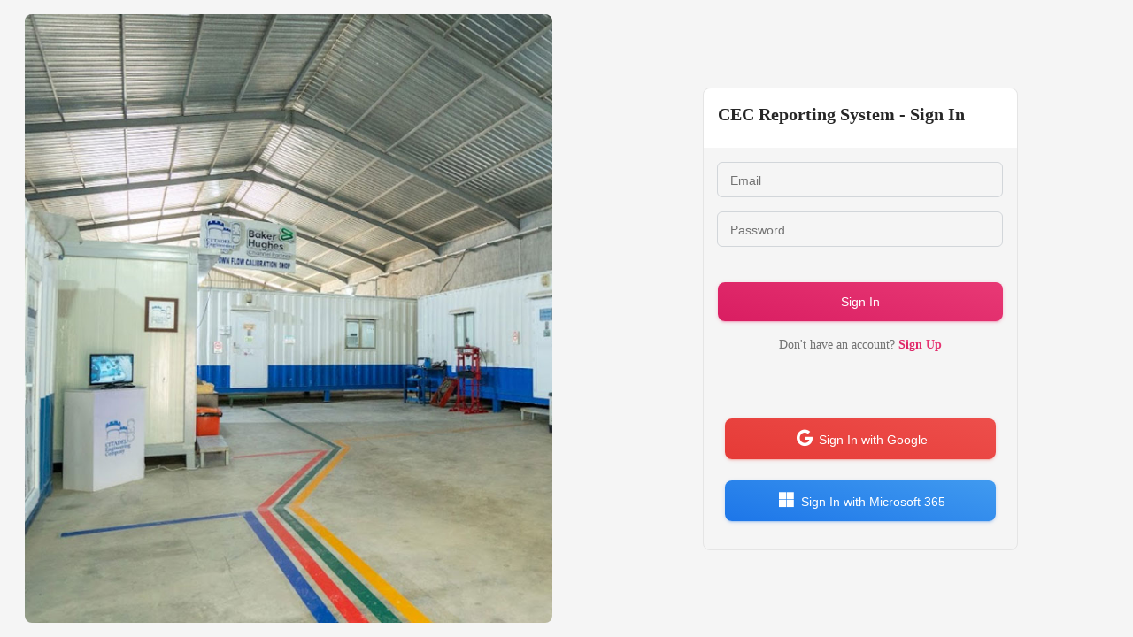

--- FILE ---
content_type: text/html
request_url: https://erp.citadel-engineering.com/
body_size: 1348
content:
<!doctype html><html lang="en"><head><meta charset="utf-8"/><meta name="viewport" content="width=device-width,initial-scale=1,shrink-to-fit=no"><link rel="apple-touch-icon" sizes="76x76" href="../assets/img/apple-icon.png"><link rel="icon" type="image/png" href="../favicon.ico"><title>Citadel RS</title><link rel="stylesheet" href="https://fonts.googleapis.com/css?family=Roboto:300,400,500,700,900|Roboto+Slab:400,700"/><link href="/assets/css/nucleo-icons.css" rel="stylesheet"/><link href="/assets/css/nucleo-svg.css" rel="stylesheet"/><script src="https://kit.fontawesome.com/68f939227e.js" crossorigin="anonymous"></script><link href="https://fonts.googleapis.com/icon?family=Material+Icons+Round" rel="stylesheet"><link id="pagestyle" href="/assets/css/material-dashboard.css?v=3.0.0" rel="stylesheet"/><link rel="stylesheet" href="https://cdnjs.cloudflare.com/ajax/libs/font-awesome/6.0.0-beta3/css/all.min.css"><link href="/static/css/2.5e246a61.chunk.css" rel="stylesheet"><link href="/static/css/main.21439868.chunk.css" rel="stylesheet"></head><body class="g-sidenav-show bg-gray-100"><div id="root"></div><script src="/assets/js/core/popper.min.js"></script><script src="/assets/js/core/bootstrap.min.js"></script><script src="/assets/js/plugins/perfect-scrollbar.min.js"></script><script src="/assets/js/plugins/smooth-scrollbar.min.js"></script><script>var win=navigator.platform.indexOf("Win")>-1;if(win&&document.querySelector("#sidenav-scrollbar")){var options={damping:"0.5"};Scrollbar.init(document.querySelector("#sidenav-scrollbar"),options)}</script><script src="/assets/js/jquery-3.6.0.min.js"></script><script src="/assets/js/material-dashboard.js?v=3.0.0"></script><script>!function(e){function t(t){for(var n,a,i=t[0],l=t[1],f=t[2],p=0,s=[];p<i.length;p++)a=i[p],Object.prototype.hasOwnProperty.call(o,a)&&o[a]&&s.push(o[a][0]),o[a]=0;for(n in l)Object.prototype.hasOwnProperty.call(l,n)&&(e[n]=l[n]);for(c&&c(t);s.length;)s.shift()();return u.push.apply(u,f||[]),r()}function r(){for(var e,t=0;t<u.length;t++){for(var r=u[t],n=!0,i=1;i<r.length;i++){var l=r[i];0!==o[l]&&(n=!1)}n&&(u.splice(t--,1),e=a(a.s=r[0]))}return e}var n={},o={1:0},u=[];function a(t){if(n[t])return n[t].exports;var r=n[t]={i:t,l:!1,exports:{}};return e[t].call(r.exports,r,r.exports,a),r.l=!0,r.exports}a.m=e,a.c=n,a.d=function(e,t,r){a.o(e,t)||Object.defineProperty(e,t,{enumerable:!0,get:r})},a.r=function(e){"undefined"!=typeof Symbol&&Symbol.toStringTag&&Object.defineProperty(e,Symbol.toStringTag,{value:"Module"}),Object.defineProperty(e,"__esModule",{value:!0})},a.t=function(e,t){if(1&t&&(e=a(e)),8&t)return e;if(4&t&&"object"==typeof e&&e&&e.__esModule)return e;var r=Object.create(null);if(a.r(r),Object.defineProperty(r,"default",{enumerable:!0,value:e}),2&t&&"string"!=typeof e)for(var n in e)a.d(r,n,function(t){return e[t]}.bind(null,n));return r},a.n=function(e){var t=e&&e.__esModule?function(){return e.default}:function(){return e};return a.d(t,"a",t),t},a.o=function(e,t){return Object.prototype.hasOwnProperty.call(e,t)},a.p="/";var i=this["webpackJsonpkhatam-match-admin"]=this["webpackJsonpkhatam-match-admin"]||[],l=i.push.bind(i);i.push=t,i=i.slice();for(var f=0;f<i.length;f++)t(i[f]);var c=l;r()}([])</script><script src="/static/js/2.fe809a11.chunk.js"></script><script src="/static/js/main.1aab35e1.chunk.js"></script></body></html>

--- FILE ---
content_type: text/css
request_url: https://erp.citadel-engineering.com/static/css/main.21439868.chunk.css
body_size: 442
content:
body{margin:0;padding:0;font-family:tahoma}.App{text-align:center}.App-logo{animation:App-logo-spin 20s linear infinite;height:80px}.App-header{background-color:#222;height:150px;padding:20px;color:#fff}.App-title{font-size:1.5em}.App-intro{font-size:large}@keyframes App-logo-spin{0%{transform:rotate(0deg)}to{transform:rotate(1turn)}}.loaders{position:fixed;left:0;top:0;width:100%;height:100%;z-index:9999;background:url(/images/loading.gif) 50% 50% no-repeat #fff}.NoWrap{white-space:nowrap}.NoWrap2,.test{background-color:red}
/*# sourceMappingURL=main.21439868.chunk.css.map */

--- FILE ---
content_type: text/javascript
request_url: https://erp.citadel-engineering.com/static/js/main.1aab35e1.chunk.js
body_size: 81589
content:
(this["webpackJsonpkhatam-match-admin"]=this["webpackJsonpkhatam-match-admin"]||[]).push([[0],{100:function(e,t,a){e.exports=a(152)},105:function(e,t,a){},106:function(e,t,a){},129:function(e,t,a){},152:function(e,t,a){"use strict";a.r(t);var n=a(0),l=a.n(n),i=a(13),s=a.n(i),r=(a(105),a(158));a(106),a(107);var c={API_URL:"https://api.citadel-engineering.com/",SITE_TITLE:"CEC Reporting System",SITE_PANEL_ICON:"far fa-building",APP_TITLE:"Control Panel",APP_BRAND:"Citadel IT Department",APP_BRAND_URL:"https://www.citadel-engineering.com/",UPLOAD_IMAGE1_WITDTH:1024,UPLOAD_IMAGE1_HEIGHT:768,UPLOAD_THUMB1_WITDTH:300,UPLOAD_THUMB1_HEIGHT:200};var o={login:"Login",signIn:"Sign In",signUp:"Sign Up",email:"Email",password:"Password",loading:"Loading...",create_an_account:"Sign Up",forgot_password:"Forgot Password?",already_have_an_account:"Already have an account? Login!",register:"Register",forgot_your_password:"Forgot Your Password",reset_password:"Reset Password",change_password:"Change Password",login_with_Google:"Login By Google",login_with_Microsoft:"Login By Microsoft",dashboard:"Dashboard",logout:"Logout",current_password:"Current Password",new_password:"New Password",apply:"Apply",cancel:"Cancel",uucEucDuc:"UUC-EUC-DUC",psvUuc:"PSV UUC",mut:"MUT",cecId:"CEC-ID",unitOfMeasurment:"Unit of Measurement",reportTemplateRef:"Report Template",calibrationProcedureRef:"Calibration Procedure",cscUuc:"CSC UUC",cscDvUuc:"CSC Dv UUC"},m=a(94);var d=e=>l.a.createElement("footer",{className:"footer py-4  "},l.a.createElement("div",{className:"container-fluid"},l.a.createElement("div",{className:"row align-items-center justify-content-lg-between"},l.a.createElement("div",{className:"col-lg-6 mb-lg-0 mb-4"},l.a.createElement("div",{className:"copyright text-center text-sm text-muted text-lg-start"},"\xa9 ",(new Date).getFullYear(),", Powered By ",l.a.createElement("a",{href:"https://citadel-engineering.com",className:"font-weight-bold",target:"_blank"},"Citadel Engineering Company")," IT Department (Version ",m.a,")")),l.a.createElement("div",{className:"col-lg-6"},l.a.createElement("ul",{className:"nav nav-footer justify-content-center justify-content-lg-end"},l.a.createElement("li",{className:"nav-item"},l.a.createElement("a",{href:"https://citadel-engineering.com/about-us/",className:"nav-link pe-0 text-muted",target:"_blank"},"About Us")),l.a.createElement("li",{className:"nav-item"},l.a.createElement("a",{href:"https://citadel-engineering.com/our-services/",className:"nav-link pe-0 text-muted",target:"_blank"},"Services")),l.a.createElement("li",{className:"nav-item"},l.a.createElement("a",{href:"https://citadel-engineering.com/contact-us/",className:"nav-link pe-0 text-muted",target:"_blank"},"Contact Us"))))))),u=a(156);var p=e=>l.a.createElement("div",{className:"col-xl-3 col-sm-6 mb-xl-0 mb-4"},l.a.createElement("div",{className:"card"},l.a.createElement("div",{className:"card-header p-3 pt-2"},l.a.createElement("div",{className:"icon icon-lg icon-shape bg-gradient-info shadow-dark text-center border-radius-xl mt-n4 position-absolute"},l.a.createElement("i",{class:"fa fas fa-certificate fa-fw","aria-hidden":"true"})),l.a.createElement("div",{className:"text-end pt-1"},l.a.createElement("p",{className:"text-sm mb-0 text-capitalize"},e.title),l.a.createElement("h4",{className:"mb-0"},e.counterTitle))),l.a.createElement("hr",{className:"dark horizontal my-0"}),l.a.createElement("div",{className:"card-footer p-3"}))),h=a(3);var E=e=>{const[t,a]=Object(n.useState)([]);return Object(n.useEffect)(()=>{Object(h.h)(e.user).then(e=>{u.a.get(c.API_URL+"CertificateOfCalibration/GetCount",{headers:{Authorization:"Bearer "+e}}).then(e=>{a(e.data)}).catch(e=>{console.log(e)})})},[]),l.a.createElement(p,{title:"Calibration Reports",counterTitle:t})},g=a(7),b=a(157);var f=e=>{const[t,a,l]=Object(g.a)(Object(h.g)()),[i,s]=n.useState(!1);return i?n.createElement(b.a,{to:"/Login/"}):n.createElement("nav",{className:"navbar navbar-main navbar-expand-lg px-0 mx-4 shadow-none border-radius-xl",id:"navbarBlur","navbar-scroll":"true"},n.createElement("div",{className:"container-fluid py-1 px-3"},n.createElement("div",{className:"collapse navbar-collapse mt-sm-0 mt-2 me-md-0 me-sm-4",id:"navbar"},n.createElement("div",{className:"ms-md-auto pe-md-3 d-flex align-items-center"}),n.createElement("ul",{className:"navbar-nav  justify-content-end"},n.createElement("li",{className:"nav-item d-flex align-items-center"},n.createElement("a",{href:"#",className:"nav-link text-body font-weight-bold px-0",onClick:()=>{const e=Object(h.g)();Object(h.q)(e).then(()=>{s(!0)}).catch(e=>{})}},n.createElement("i",{className:"fa fa-user me-sm-1"}),n.createElement("span",{className:"d-sm-inline d-none"},t?t.email:"")," (Logout)")),n.createElement("li",{className:"nav-item d-xl-none ps-3 d-flex align-items-center"},n.createElement("a",{href:"javascript:;",onClick:window.toggleSidenav,className:"nav-link text-body p-0",id:"iconNavbarSidenav"},n.createElement("div",{className:"sidenav-toggler-inner"},n.createElement("i",{className:"sidenav-toggler-line"}),n.createElement("i",{className:"sidenav-toggler-line"}),n.createElement("i",{className:"sidenav-toggler-line"}))))))))};class v extends n.Component{componentDidMount(){document.title="Dashboard | "+c.SITE_TITLE}render(){return l.a.createElement("main",{className:"main-content position-relative max-height-vh-100 h-100 border-radius-lg "},l.a.createElement(f,null),l.a.createElement("div",{className:"container-fluid py-4"},l.a.createElement("div",{className:"row"},l.a.createElement(E,{counterTitle:"150",user:this.props.user}))),l.a.createElement(d,null))}}class C extends n.Component{render(){return l.a.createElement("div",{className:"alert alert-dismissable alert-warning"},this.props.messages.length>0&&l.a.createElement("ul",null,this.props.messages.map(e=>l.a.createElement("li",null,e))))}}var N=a(28),S=a.n(N);class w extends n.Component{constructor(){super(),this.onChange=e=>{this.setState({[e.target.name]:e.target.value})},this.onClick_BtnLogin=e=>{if(e.preventDefault(),this.validate()){var t=[];this.setState({messages:t,isInsert:!1});var a=this;Object(h.n)(Object(h.g)(),this.state.email,this.state.password).then(e=>{window.localStorage.setItem("idToken",e._tokenResponse.idToken),a.setState({isRedirectToHome:!0})}).catch(e=>{window.localStorage.setItem("idToken","");var n=e.message.replace("Firebase: ","");t.push(n),a.setState({messages:t,isInsert:!0})})}},this.validate=()=>{var e=[];return 0==this.state.email.length&&e.push("Please enter an email"),this.state.email.length>0&&!S()(this.state.email)&&e.push("Please enter valid email"),0==this.state.password.length&&e.push("Please enter your password"),this.setState({messages:e}),0==e.length},this.state={isInsert:!0,email:"",password:"",messages:[]},this.onClick_BtnLogin=this.onClick_BtnLogin.bind(this)}render(){return this.state.isRedirectToHome?l.a.createElement(b.a,{to:"/"}):l.a.createElement("form",{role:"form"},l.a.createElement("div",{className:"input-group input-group-outline mb-3"},l.a.createElement("label",{className:"form-label"},"Email"),l.a.createElement("input",{type:"email",name:"email",onChange:this.onChange,className:"form-control"})),l.a.createElement("div",{className:"input-group input-group-outline mb-3"},l.a.createElement("label",{className:"form-label"},"Password"),l.a.createElement("input",{type:"password",name:"password",onChange:this.onChange,className:"form-control"})),this.state.messages.length>0&&l.a.createElement(C,{messages:this.state.messages}),l.a.createElement("div",{className:"text-center"},l.a.createElement("button",{type:"button",className:"btn btn-lg bg-gradient-primary btn-lg w-100 mt-4 mb-0",onClick:this.onClick_BtnLogin},"Sign In")))}}var R=function(){const[e,t]=l.a.useState(!1);return e?l.a.createElement(b.a,{to:"/"}):l.a.createElement("div",{className:"text-center"},l.a.createElement("button",{type:"button",className:"btn btn-lg bg-gradient-danger btn-lg w-100 mt-4 mb-0",onClick:e=>{e.preventDefault();const a=Object(h.g)(),n=new h.c;n.addScope("https://www.googleapis.com/auth/contacts.readonly"),Object(h.p)(a,n).then(e=>{h.c.credentialFromResult(e);const a=e._tokenResponse.idToken;e.user;u.a.post(c.API_URL+"Auth/AddUser",{ProviderId:e.providerId,Uid:e.user.uid,Email:e.user.email},{headers:{Authorization:"Bearer "+a}}).then(e=>{t(!0)}).catch(e=>{})}).catch(e=>{e.code,e.message,e.email,h.c.credentialFromError(e)})}},l.a.createElement("i",{className:"fab fa-google fa-fw"})," Sign In with Google"))};var y=function(){const[e,t]=l.a.useState(!1);return e?l.a.createElement(b.a,{to:"/"}):l.a.createElement("div",{className:"text-center"},l.a.createElement("button",{type:"button",className:"btn btn-lg bg-gradient-info btn-lg w-100 mt-4 mb-0",onClick:e=>{e.preventDefault();const a=Object(h.g)(),n=new h.d("microsoft.com");n.setCustomParameters({tenant:"964bda13-b277-4242-90a2-bb4969d0b192"}),Object(h.p)(a,n).then(e=>{h.d.credentialFromResult(e);const a=e._tokenResponse.idToken;u.a.post(c.API_URL+"Auth/AddUser",{ProviderId:e.providerId,Uid:e.user.uid,Email:e.user.email},{headers:{Authorization:"Bearer "+a}}).then(e=>{t(!0)}).catch(e=>{})}).catch(e=>{})}},l.a.createElement("i",{className:"fab fa-microsoft fa-fw"})," Sign In with Microsoft 365"))},x=a(155);class T extends n.Component{constructor(){super(),document.title=c.SITE_TITLE+"-"+c.APP_TITLE+" - "+o.signIn,this.state={}}componentDidMount(){document.body.classList.remove("bg-gray-200")}render(){return l.a.createElement("main",{className:"main-content  mt-0"},l.a.createElement("section",null,l.a.createElement("div",{className:"page-header min-vh-100"},l.a.createElement("div",{className:"container"},l.a.createElement("div",{className:"row"},l.a.createElement("div",{className:"col-6 d-lg-flex d-none h-100 my-auto pe-0 position-absolute top-0 start-0 text-center justify-content-center flex-column"},l.a.createElement("div",{className:"position-relative bg-gradient-primary h-100 m-3 px-7 border-radius-lg d-flex flex-column justify-content-center",style:{backgroundImage:'url("../assets/img/illustrations/bg1.jpg")',backgroundSize:"cover"}})),l.a.createElement("div",{className:"col-xl-4 col-lg-5 col-md-7 d-flex flex-column ms-auto me-auto ms-lg-auto me-lg-5"},l.a.createElement("div",{className:"card card-plain"},l.a.createElement("div",{className:"card-header"},l.a.createElement("h5",{className:"font-weight-bolder"},c.SITE_TITLE," - Sign In")),l.a.createElement("div",{className:"card-body"},l.a.createElement(w,null)),l.a.createElement("div",{className:"card-footer text-center pt-0 px-lg-2 px-1"},l.a.createElement("p",{className:"mb-2 text-sm mx-auto"},"Don't have an account?",l.a.createElement(x.a,{className:"text-primary text-gradient font-weight-bold",to:"/SignUp"}," ",o.signUp)),l.a.createElement("hr",null),l.a.createElement("div",{className:"card-body"},l.a.createElement(R,null),l.a.createElement(y,null))))))))))}}var I=T;class k extends n.Component{constructor(){super(),this.onChange=e=>{this.setState({[e.target.name]:e.target.value})},this.onClick_Btn=e=>{if(e.preventDefault(),this.validate()){var t=[];this.setState({messages:t,isInsert:!1});var a=this;u.a.post(c.API_URL+"auth/Register/",{FirstName:this.state.firstName,Lastname:this.state.lastName,MobileNumber:this.state.mobileNumber,Email:this.state.email,Password:this.state.password}).then((function(e){window.localStorage.setItem("apiToken",e.data.token),a.setState({isRedirectToHome:!0})})).catch((function(e){e.response&&400==e.response.status?e.response.data.message.map(e=>{t.push(e)}):t.push("Failed to connect to server"),console.log(e),a.setState({messages:t,isInsert:!0})}))}},this.validate=()=>{var e=[];return 0==this.state.firstName.length&&e.push("\u0651First name is required!"),0==this.state.lastName.length&&e.push("Last name is required!"),0==this.state.email.length&&e.push("Email is required!"),this.state.email.length>0&&!S()(this.state.email)&&e.push("Verify email address"),0==this.state.password&&e.push("Password is required!"),this.setState({messages:e}),0==e.length},this.state={isInsert:!0,firstName:"",lastName:"",mobileNumber:"",email:"",password:"",messages:[]},this.onClick_Btn=this.onClick_Btn.bind(this)}render(){return this.state.isRedirectToHome?l.a.createElement(b.a,{to:"/"}):l.a.createElement("form",{role:"form",id:"RegisterForm"},l.a.createElement("div",{className:"form-group"},l.a.createElement("label",{htmlFor:"exampleInputEmail1"},"First Name"),l.a.createElement("input",{type:"text",className:"form-control",id:"FirstName",name:"firstName",onChange:this.onChange})),l.a.createElement("div",{className:"form-group"},l.a.createElement("label",{htmlFor:"exampleInputEmail1"},"Last Name"),l.a.createElement("input",{type:"text",className:"form-control",id:"LastName",name:"lastName",onChange:this.onChange})),l.a.createElement("div",{className:"form-group"},l.a.createElement("label",{htmlFor:"exampleInputEmail1"},"Email"),l.a.createElement("input",{type:"text",style:{direction:"ltr"},className:"form-control",id:"Email",name:"email",onChange:this.onChange})),l.a.createElement("div",{className:"form-group"},l.a.createElement("label",{htmlFor:"exampleInputPassword1"},"Password"),l.a.createElement("input",{type:"password",style:{direction:"ltr"},className:"form-control",id:"Password",name:"password",onChange:this.onChange})),this.state.messages.length>0&&l.a.createElement(C,{messages:this.state.messages}),this.state.isInsert?l.a.createElement("div",null,l.a.createElement("button",{className:"btn btn-lg btn-primary btn-block",id:"btnLogin",type:"button",onClick:this.onClick_Btn},o.register)):l.a.createElement("button",{className:"btn btn-lg btn-primary btn-block disabled",type:"button"},l.a.createElement("i",{class:"fa fa-spinner fa-spin "})," ",o.loading))}}class U extends n.Component{constructor(){super(),document.title=o.create_an_account+" - "+c.SITE_TITLE,this.state={},document.body.classList.add("bg-gradient-primary")}render(){return l.a.createElement("div",{className:"container"},l.a.createElement("div",{className:"row justify-content-center"},l.a.createElement("div",{className:"col-xl-6 col-lg-12 col-md-9"},l.a.createElement("div",{className:"card o-hidden border-0 shadow-lg my-5"},l.a.createElement("div",{className:"card-body p-0"},l.a.createElement("div",{className:"row"},l.a.createElement("div",{className:"col-lg-12"},l.a.createElement("div",{className:"p-5"},l.a.createElement("div",{className:"text-center"},l.a.createElement("h1",{className:"h4 text-gray-900 mb-4"},c.SITE_TITLE),l.a.createElement("h1",{className:"h4 text-gray-900 mb-4"},o.create_an_account)),l.a.createElement(k,null),l.a.createElement("hr",null),l.a.createElement("div",{className:"text-center"},l.a.createElement(x.a,{className:"small",to:"/ForgotPassword"},o.forgot_password)),l.a.createElement("div",{className:"text-center"},l.a.createElement(x.a,{className:"small",to:"/Login"},o.already_have_an_account))))))))))}}var D=U;var A=e=>{const[t,a]=l.a.useState(!0),[n,i]=l.a.useState(""),[s,r]=l.a.useState(""),[m,d]=l.a.useState(""),[p,E]=l.a.useState(!1),g=()=>{var e=[];return 0==n.length&&e.push("Email is required!"),n.length>0&&!S()(n)&&e.push("email address is not correct"),(n.includes("citadel-supply.com")||n.includes("cec.ltd")||n.includes("citadel-engineering.com")||n.includes("consultingmanager.com"))&&e.push("You should login by Microsoft 365. Citadel official Emails can't register individually"),0==s&&e.push("Password is required!"),d(e),0==e.length};return p?l.a.createElement(b.a,{to:"/"}):l.a.createElement("form",{role:"form"},l.a.createElement("div",{className:"input-group input-group-outline mb-3"},l.a.createElement("label",{className:"form-label"},"Email"),l.a.createElement("input",{type:"email",className:"form-control",id:"Email",name:"email",onChange:e=>{i(e.target.value)}})),l.a.createElement("div",{className:"input-group input-group-outline mb-3"},l.a.createElement("label",{className:"form-label"},"Password"),l.a.createElement("input",{type:"password",onChange:e=>{r(e.target.value)},className:"form-control",id:"Password"})),m.length>0&&l.a.createElement(C,{messages:m}),l.a.createElement("div",{className:"text-center"},t?l.a.createElement("button",{className:"btn bg-gradient-primary w-100 mt-4 mb-0",id:"btnLogin",type:"button",onClick:e=>{if(e.preventDefault(),g()){var t=[];a(!1),d(t);var l=void 0;Object(h.f)(Object(h.g)(),n,s).then(e=>{u.a.post(c.API_URL+"Auth/AddUser",{ProviderId:e.providerId,Uid:e.user.uid,Email:e.user.email},{headers:{Authorization:"Bearer "+e._tokenResponse.idToken}}).then(e=>{E(!0)}).catch(e=>{e.response&&400==e.response.status?e.response.data.message.map(e=>{t.push(e)}):t.push("Failed to connect to server"),l.setState({messages:t,isInsert:!0})})}).catch(e=>{var n=e.message.replace("Firebase: ","");t.push(n),a(!0)})}}},o.signUp):l.a.createElement("button",{className:"btn bg-gradient-primary w-100 mt-4 mb-0 disabled",type:"button"},l.a.createElement("i",{class:"fa fa-spinner fa-spin "})," ",o.loading)))};class _ extends n.Component{constructor(){super(),document.title=o.create_an_account+" - "+c.SITE_TITLE,this.state={}}render(){return l.a.createElement("div",null,l.a.createElement("div",{className:"container position-sticky z-index-sticky top-0"},l.a.createElement("div",{className:"row"},l.a.createElement("div",{className:"col-12"}))),l.a.createElement("main",{className:"main-content main-content-bg mt-0"},l.a.createElement("div",{className:"page-header align-items-start min-height-300 m-3 border-radius-xl bg-gray-200",style:{backgroundImage:'url("../assets/img/illustrations/bg2.jpg")',backgroundSize:"cover",backgroundPosition:"center"}},l.a.createElement("span",{className:"mask bg-gradient-dark opacity-4"})),l.a.createElement("div",{className:"container"},l.a.createElement("div",{className:"row mt-lg-n12 mt-md-n12 mt-n11 justify-content-center"},l.a.createElement("div",{className:"col-xl-4 col-lg-5 col-md-7 mx-auto"},l.a.createElement("div",{className:"card mt-8"},l.a.createElement("div",{className:"card-header p-0 position-relative mt-n4 mx-3 z-index-2"},l.a.createElement("div",{className:"bg-gradient-primary shadow-primary border-radius-lg py-3 pe-1 text-center py-4"},l.a.createElement("h4",{className:"font-weight-bolder text-white mt-1"},"Join us today"),l.a.createElement("p",{className:"mb-1 text-white text-sm"},"Enter your email and password to register"))),l.a.createElement("div",{className:"card-body pb-3"},l.a.createElement(A,null)),l.a.createElement("div",{className:"card-footer text-center pt-0 px-sm-4 px-1"},l.a.createElement("p",{className:"mb-4 mx-auto"},"Already have an account?",l.a.createElement(x.a,{className:"text-primary text-gradient font-weight-bold",to:"/Login"}," Sign In")))))))))}}var O=_;class M extends n.Component{constructor(){super(),this.onChange=e=>{this.setState({[e.target.name]:e.target.value})},this.onClick_Btn=e=>{if(e.preventDefault(),this.validate()){var t=[];this.setState({messages:t,isInsert:!1});var a=this;u.a.post(c.API_URL+"auth/ForgotPassword/",{Email:a.state.email}).then((function(e){a.setState({isSuccess:!0})})).catch((function(e){e.response&&400==e.response.status?e.response.data.message.map(e=>{t.push(e)}):t.push("Failed to connect to server"),console.log(e),a.setState({messages:t,isInsert:!0})}))}},this.validate=()=>{var e=[];return 0==this.state.email.length&&e.push("Please enter an Email"),this.state.email.length>0&&!S()(this.state.email)&&e.push("Email is not correct"),this.setState({messages:e}),0==e.length},this.state={isInsert:!0,email:"",messages:[],isSuccess:!1},this.onClick_Btn=this.onClick_Btn.bind(this)}render(){return this.state.isRedirectToHome?l.a.createElement(b.a,{to:"/"}):this.state.isSuccess?l.a.createElement("div",{className:"alert alert-dismissable alert-success"},l.a.createElement("h4",null,"Success!"),"Reset Password email has been sent. Please check your email (Look in spam/junk folder too)"):l.a.createElement("form",{role:"form",method:"post"},l.a.createElement("div",{className:"alert alert-dismissable alert-danger",id:"ContentGridAddModalAlertDangerContainer",style:{display:"none"}}),l.a.createElement("fieldset",null,l.a.createElement("div",{className:"form-group"},l.a.createElement("label",{htmlFor:"exampleInputEmail1"},o.email),l.a.createElement("input",{className:"form-control",style:{direction:"ltr"},placeholder:"Email",id:"Email",name:"email",type:"email",ref:"email",autofocus:!0,onChange:this.onChange})),this.state.messages.length>0&&l.a.createElement(C,{messages:this.state.messages}),this.state.isInsert?l.a.createElement("div",null,l.a.createElement("button",{className:"btn btn-lg btn-primary btn-block",id:"btnLogin",type:"button",onClick:this.onClick_Btn},o.reset_password)):l.a.createElement("button",{className:"btn btn-lg btn-primary btn-block disabled",type:"button"},l.a.createElement("i",{class:"fa fa-spinner fa-spin "})," ",o.loading)))}}class P extends n.Component{constructor(){super(),document.title=o.forgot_your_password+" - "+c.SITE_TITLE,this.state={},document.body.classList.add("bg-gradient-primary")}render(){return l.a.createElement("div",{className:"container"},l.a.createElement("div",{className:"row justify-content-center"},l.a.createElement("div",{className:"col-xl-6 col-lg-12 col-md-9"},l.a.createElement("div",{className:"card o-hidden border-0 shadow-lg my-5"},l.a.createElement("div",{className:"card-body p-0"},l.a.createElement("div",{className:"row"},l.a.createElement("div",{className:"col-lg-12"},l.a.createElement("div",{className:"p-5"},l.a.createElement("div",{className:"text-center"},l.a.createElement("h1",{className:"h4 text-gray-900 mb-4"},c.SITE_TITLE),l.a.createElement("h1",{className:"h4 text-gray-900 mb-4"},o.forgot_your_password)),l.a.createElement(M,null),l.a.createElement("hr",null),l.a.createElement("div",{className:"text-center"},l.a.createElement(x.a,{className:"small",to:"/Register"},o.register)),l.a.createElement("div",{className:"text-center"},l.a.createElement(x.a,{className:"small",to:"/Login"},o.already_have_an_account))))))))))}}var L=P;class F extends n.Component{constructor(){super(),this.onChange=e=>{this.setState({[e.target.name]:e.target.value})},this.onClick_Btn=e=>{if(e.preventDefault(),this.validate()){var t=[];this.setState({messages:t,isInsert:!1});var a=this;u.a.post(c.API_URL+"auth/ResetPassword/",{Email:a.state.email,NewPassword:a.state.newPassword,Token:a.state.token}).then((function(e){a.setState({isSuccess:!0})})).catch((function(e){e.response&&400==e.response.status?"ExpiredLink"==e.response.data.message[0]?a.setState({messages:[],isExpiredLink:!0}):e.response.data.message.map(e=>{t.push(e)}):t.push("Failed to connect to server"),console.log(e),a.setState({messages:t,isInsert:!0})}))}},this.validate=()=>{var e=[];return 0==this.state.email.length&&e.push("Please enter an email"),this.state.email.length>0&&!S()(this.state.email)&&e.push("Email is invalid"),this.setState({messages:e}),0==e.length};const e=new URLSearchParams(window.location.search);let t=e.get("email"),a=e.get("token");this.state={isInsert:!0,email:t,token:a,newPassword:"",messages:[],isSuccess:!1,isExpiredLink:!1},this.onClick_Btn=this.onClick_Btn.bind(this)}render(){return this.state.isRedirectToHome?l.a.createElement(b.a,{to:"/"}):this.state.isSuccess?l.a.createElement("div",{className:"alert alert-dismissable alert-success"},l.a.createElement("h4",null,"Success!"),"Go to the login page and login with new password.",l.a.createElement("br",null),l.a.createElement(x.a,{to:"/Login"},o.login)):this.state.isExpiredLink?l.a.createElement("div",{className:"alert alert-dismissable alert-warning"},l.a.createElement("h4",null,"Failed!"),"Reset password link has been expired, Please request a link again:",l.a.createElement(x.a,{to:"/ForgotPassword"},o.forgot_password)):l.a.createElement("form",{role:"form",method:"post"},l.a.createElement("div",{className:"alert alert-dismissable alert-danger",id:"ContentGridAddModalAlertDangerContainer",style:{display:"none"}}),l.a.createElement("fieldset",null,l.a.createElement("div",{className:"form-group"},l.a.createElement("label",{htmlFor:"exampleInputEmail1"},o.new_password),l.a.createElement("input",{className:"form-control",style:{direction:"ltr"},placeholder:"New Password",id:"newPassword",name:"newPassword",type:"password",ref:"password",autofocus:!0,onChange:this.onChange})),this.state.messages.length>0&&l.a.createElement(C,{messages:this.state.messages}),this.state.isInsert?l.a.createElement("button",{className:"btn btn-lg btn-primary btn-block",id:"btnLogin",type:"button",onClick:this.onClick_Btn},o.reset_password):l.a.createElement("button",{className:"btn btn-lg btn-primary btn-block disabled",type:"button"},l.a.createElement("i",{class:"fa fa-spinner fa-spin "})," ",o.loading)))}}class q extends n.Component{constructor(){super(),document.title=o.reset_password+" - "+c.SITE_TITLE,this.state={},document.body.classList.add("bg-gradient-primary")}render(){return l.a.createElement("div",{className:"container"},l.a.createElement("div",{className:"row justify-content-center"},l.a.createElement("div",{className:"col-xl-6 col-lg-12 col-md-9"},l.a.createElement("div",{className:"card o-hidden border-0 shadow-lg my-5"},l.a.createElement("div",{className:"card-body p-0"},l.a.createElement("div",{className:"row"},l.a.createElement("div",{className:"col-lg-12"},l.a.createElement("div",{className:"p-5"},l.a.createElement("div",{className:"text-center"},l.a.createElement("h1",{className:"h4 text-gray-900 mb-4"},c.SITE_TITLE),l.a.createElement("h1",{className:"h4 text-gray-900 mb-4"},o.reset_password)),l.a.createElement(F,null)))))))))}}class j extends n.Component{constructor(){super(),this.onChange=e=>{this.setState({[e.target.name]:e.target.value})},this.validate=()=>{let e=[];return""==this.state.newPassword&&e.push("Please enter new password"),""==this.state.currentPassword&&e.push("Please enter current password"),this.setState({messages:e}),0==e.length},this.save=()=>{if(this.validate()){var e=this,t=[];this.setState({messages:t}),u.a.post(c.API_URL+"Auth/ChangePassword",{NewPassword:this.state.newPassword,CurrentPassword:this.state.currentPassword},{headers:{token:window.localStorage.getItem("apiToken")}}).then(e=>{this.setState({isSuccess:!0}),window.localStorage.setItem("apiToken","")}).catch((function(a){a.response&&400==a.response.status?a.response.data.message.map(e=>{t.push(e)}):t.push("\u062e\u0637\u0627 \u062f\u0631 \u0628\u0631\u0642\u0631\u0627\u0631\u06cc \u0627\u0631\u062a\u0628\u0627\u0637 \u0628\u0627 \u0633\u0631\u0648\u0631 - \u062f\u0631 \u0635\u0648\u0631\u062a \u0627\u0633\u062a\u0641\u0627\u062f\u0647 \u0627\u0632 \u067e\u0631\u0648\u06a9\u0633\u06cc \u0622\u0646\u0631\u0627 \u063a\u06cc\u0631 \u0641\u0639\u0627\u0644 \u0646\u0645\u0627\u06cc\u06cc\u062f"),console.log(a),e.setState({messages:t,isInsert:!0})}))}},this.cancel=()=>{this.setState({isRedirectCancel:!0})},this.PAGE_TITLE=o.change_password,this.state={isRedirectCancel:!1,newPassword:"",currentPassword:"",messages:[]},this.onChange=this.onChange.bind(this),this.save=this.save.bind(this),this.cancel=this.cancel.bind(this),this.validate=this.validate.bind(this)}render(){return this.state.isRedirectCancel?l.a.createElement(b.a,{to:"/"}):this.state.isSuccess?l.a.createElement("div",{className:"alert alert-dismissable alert-success"},l.a.createElement("h4",null,"Success!"),"Go to the login page and login with new password.",l.a.createElement("br",null),l.a.createElement(x.a,{to:"/Login"},o.login)):l.a.createElement("div",null,l.a.createElement("div",{id:"page-wrapper"},l.a.createElement("nav",{"aria-label":"breadcrumb"},l.a.createElement("ol",{className:"breadcrumb"},l.a.createElement("li",{className:"breadcrumb-item"},l.a.createElement(x.a,{to:"/"},o.dashboard)),l.a.createElement("li",{className:"breadcrumb-item active","aria-current":"page"},this.PAGE_TITLE))),l.a.createElement("div",{class:"container-fluid"},l.a.createElement("div",{class:"row"},l.a.createElement("div",{class:"col-md-8"},l.a.createElement("form",{role:"form"},l.a.createElement("div",{className:"form-group",style:{direction:"ltr"}},l.a.createElement("label",{for:"exampleSelect1"},o.current_password),l.a.createElement("input",{type:"password",class:"form-control",id:"currentPassword",name:"currentPassword",onChange:this.onChange,value:this.state.currentPassword})),l.a.createElement("div",{className:"form-group",style:{direction:"ltr"}},l.a.createElement("label",{for:"exampleSelect1"},o.new_password),l.a.createElement("input",{type:"password",class:"form-control",id:"newPassword",name:"newPassword",onChange:this.onChange,value:this.state.newPassword})),this.state.messages.length>0&&l.a.createElement(C,{messages:this.state.messages}),l.a.createElement("div",{className:"from-group",style:{"padding-top":"10px"}},l.a.createElement("button",{type:"button",className:"btn btn-primary",onClick:this.save},o.apply),l.a.createElement("button",{type:"button",className:"btn btn-secondary",style:{"margin-left":"5px"},onClick:this.cancel},o.cancel))))))))}}var G=a(159),B=a(1),V=a(11);function W(e,t){return class extends B.b{render(){return l.a.createElement("td",null,l.a.createElement("button",{class:"k-button k-flat k-button-icontext",onClick:()=>{e(this.props.dataItem)}},l.a.createElement("span",{role:"presentation",class:"k-icon k-i-edit"})),l.a.createElement("button",{class:"k-button k-flat k-button-icontext",onClick:()=>{t(this.props.dataItem)}},l.a.createElement("span",{role:"presentation",class:"k-icon k-i-delete"})))}}}var z=a(4);class $ extends n.Component{constructor(e){super(e),this.getFilterStr=()=>{if(!this.state.F_title)return"";var e="\u062c\u0633\u062a\u062c\u0648: ";return this.state.F_title&&(e=e+"\u0639\u0646\u0648\u0627\u0646 \u0628\u0631\u0627\u0628\u0631 \u0627\u0633\u062a \u0628\u0627 "+this.state.F_title),e},this.showfilterDialog=()=>{this.setState({filterDialog:!0})},this.onFilter=()=>{this.fetchData(),this.setState({filterDialog:!1})},this.removeFilter=()=>{this.setState({F_title:""},()=>{this.fetchData()})},this.pageChange=e=>{this.setState({skip:e.page.skip,take:e.page.take},()=>{this.fetchData()})},this.onSortChange=e=>{this.setState({sort:e.sort},()=>{this.fetchData()})},this.state={data:[],isRedirectInAdd:!1,isRedirectInEdit:!1,skip:0,take:10,total:0,pageSize:10,deleteDialog:!1,sort:[{field:"id",dir:"desc"}],filterDialog:!1,F_title:""},this.fetchData=this.fetchData.bind(this),this.add=this.add.bind(this),this.edit=this.edit.bind(this),this.delete=this.delete.bind(this),this.pageChange=this.pageChange.bind(this),this.deleteDialog=this.deleteDialog.bind(this),this.cancelDelete=this.cancelDelete.bind(this),this.activeToggle=this.activeToggle.bind(this),this.onSortChange=this.onSortChange.bind(this),this.showfilterDialog=this.showfilterDialog.bind(this),this.onFilter=this.onFilter.bind(this),this.onChange=this.onChange.bind(this),this.removeFilter=this.removeFilter.bind(this)}fetchData(){var e=this;this.setState({loading:!0}),u.a.get(c.API_URL+"News/GetNewsListAdmin/?Skip="+this.state.skip+"&Take="+this.state.take+"&SortField="+(this.state.sort[0]?this.state.sort[0].field:"")+"&SortDir="+(this.state.sort[0]?this.state.sort[0].dir:"")+"&F_title="+this.state.F_title+"&time="+(new Date).getTime(),{headers:{token:window.localStorage.getItem("apiToken")}}).then(t=>{e.setState({data:t.data.newsModels,total:t.data.total,loading:!1})}).catch(e=>{console.log(e)})}add(){this.setState({isRedirectInAdd:!0})}edit(e){this.setState({isRedirectInEdit:!0,selectedRow:e})}activeToggle(e){u.a.post(c.API_URL+"News/ActiveToggle",{Id:e.id},{headers:{token:window.localStorage.getItem("apiToken")}}).then(e=>{this.fetchData()})}deleteDialog(e){this.setState({deleteDialog:!0,selectedRow:e})}delete(e){this.setState({loading:!0}),u.a.post(c.API_URL+"News/Delete",{Id:this.state.selectedRow.id},{headers:{token:window.localStorage.getItem("apiToken")}}).then(e=>{200==e.status&&(this.setState({loading:!1,deleteDialog:!1}),this.fetchData())}).catch(e=>{e.status})}cancelDelete(){this.setState({deleteDialog:!1})}componentDidMount(){this.fetchData()}onChange(e){this.setState({[e.target.name]:e.target.value})}render(){return this.state.isRedirectInAdd?l.a.createElement(b.a,{to:"/news/add"}):this.state.isRedirectInEdit?l.a.createElement(b.a,{to:"/news/edit/"+this.state.selectedRow.id}):l.a.createElement("div",null,l.a.createElement("div",{id:"page-wrapper"},l.a.createElement("div",{className:"row"},l.a.createElement("div",{className:"col-lg-12"},l.a.createElement("nav",{"aria-label":"breadcrumb"},l.a.createElement("ol",{className:"breadcrumb"},l.a.createElement("li",{className:"breadcrumb-item"},l.a.createElement(x.a,{to:"/"},"\u0635\u0641\u062d\u0647 \u0627\u0635\u0644\u06cc")),l.a.createElement("li",{className:"breadcrumb-item active","aria-current":"page"},"\u0627\u062e\u0628\u0627\u0631 \u0648 \u0627\u0637\u0644\u0627\u0639\u06cc\u0647 \u0647\u0627"))),l.a.createElement(B.a,{data:this.state.data,skip:this.state.skip,take:this.state.take,total:this.state.total,sort:this.state.sort,pageSize:10,pageable:!0,onPageChange:this.pageChange,onSortChange:this.onSortChange,sortable:!0},l.a.createElement(B.d,null,l.a.createElement(V.a,{iconClass:"fa fa-filter",style:{"margin-left":"5px"},onClick:this.showfilterDialog},"\u0641\u06cc\u0644\u062a\u0631"),l.a.createElement(V.a,{iconClass:"fa fa-times",style:{"margin-left":"5px"},onClick:this.removeFilter},"\u062d\u0630\u0641 \u0641\u06cc\u0644\u062a\u0631"),this.getFilterStr()),l.a.createElement(B.d,null,l.a.createElement(V.a,{onClick:this.add},"\u062c\u062f\u06cc\u062f"),"\xa0"),l.a.createElement(B.c,{field:"id",title:"\u06a9\u062f",width:"80px",sortable:!0}),l.a.createElement(B.c,{field:"title",title:"\u0639\u0646\u0648\u0627\u0646",width:"500px",sortable:!0}),l.a.createElement(B.c,{field:"statusTitle",title:"\u0648\u0636\u0639\u06cc\u062a \u0646\u0645\u0627\u06cc\u0634",width:"120px"}),l.a.createElement(B.c,{field:"createDatePersian",title:"\u062a\u0627\u0631\u06cc\u062e \u062f\u0631\u062c",width:"120px",sortable:!0}),l.a.createElement(B.c,{cell:W(this.edit,this.deleteDialog),width:"150px"}),l.a.createElement(B.c,{cell:(e=this.activeToggle,class extends B.b{render(){return l.a.createElement("td",null,l.a.createElement("button",{className:"k-button",onClick:()=>{e(this.props.dataItem)}},"Enable / Disable"))}}),width:"140px"})),this.state.deleteDialog&&l.a.createElement(z.a,{title:"\u062d\u0630\u0641",onClose:this.cancelDelete},l.a.createElement("div",null,"\u0622\u06cc\u0627 \u0628\u0631\u0627\u06cc \u062d\u0630\u0641 ",this.state.deleteTitle," \u0645\u0637\u0645\u0626\u0646 \u0647\u0633\u062a\u06cc\u062f\u061f"),l.a.createElement(z.b,null,l.a.createElement("button",{className:"k-button k-primary",onClick:this.delete},"\u062a\u0627\u06cc\u06cc\u062f"),l.a.createElement("button",{className:"k-button",onClick:this.cancelDelete},"\u0627\u0646\u0635\u0631\u0627\u0641"))),this.state.filterDialog&&l.a.createElement(z.a,{title:"\u0641\u06cc\u0644\u062a\u0631",onClose:()=>{this.setState({filterDialog:!1})},width:250},l.a.createElement("div",null,l.a.createElement("form",{role:"form"},l.a.createElement("div",{class:"form-group"},l.a.createElement("label",{for:"exampleInputEmail1"},"\u0639\u0646\u0648\u0627\u0646"),l.a.createElement("input",{type:"text",class:"form-control",name:"F_title",onChange:this.onChange,value:this.state.F_title})))),l.a.createElement(z.b,null,l.a.createElement("button",{className:"k-button k-primary",onClick:this.onFilter},"\u062a\u0627\u06cc\u06cc\u062f"),l.a.createElement("button",{className:"k-button",onClick:()=>{this.setState({filterDialog:!1})}},"\u0627\u0646\u0635\u0631\u0627\u0641"))),this.state.loading&&l.a.createElement(z.a,null,l.a.createElement("i",{class:"fa fa-spinner fa-spin "})," Loading...")))));var e}}var H=$;class Y extends n.Component{constructor(e){super(e),this.onChange=e=>{this.setState({[e.target.name]:e.target.value})},this.cancel=()=>{this.setState({isRedirectCancel:!0})},this.add=this.add.bind(this);let t=0,a=!1;this.props.match.params.Id&&(t=this.props.match.params.Id,a=!0),this.state={Id:t,isEdit:a,Title:"",Short:"",isRedirectCancel:!1,isRedirectNextStep:!1,messages:[]},this.onChange=this.onChange.bind(this),this.cancel=this.cancel.bind(this),this.fetchData=this.fetchData.bind(this),this.addEdit=this.addEdit.bind(this)}addEdit(){var e=window.editor.getData();this.state.isEdit?this.edit(e):this.add(e)}add(e){var t=this,a=[];this.setState({messages:a}),u.a.post(c.API_URL+"News/add",{title:this.state.Title,short:this.state.Short,full:e},{headers:{token:window.localStorage.getItem("apiToken")}}).then(e=>{let t=e.data;this.setState({Id:t,isRedirectNextStep:!0})}).catch((function(e){e.response&&400==e.response.status?e.response.data.message.map(e=>{a.push(e)}):a.push("\u062e\u0637\u0627 \u062f\u0631 \u0628\u0631\u0642\u0631\u0627\u0631\u06cc \u0627\u0631\u062a\u0628\u0627\u0637 \u0628\u0627 \u0633\u0631\u0648\u0631 - \u062f\u0631 \u0635\u0648\u0631\u062a \u0627\u0633\u062a\u0641\u0627\u062f\u0647 \u0627\u0632 \u067e\u0631\u0648\u06a9\u0633\u06cc \u0622\u0646\u0631\u0627 \u063a\u06cc\u0631 \u0641\u0639\u0627\u0644 \u0646\u0645\u0627\u06cc\u06cc\u062f"),console.log(e),t.setState({messages:a,isInsert:!0})}))}edit(e){var t=this,a=[];this.setState({messages:a}),u.a.post(c.API_URL+"News/edit",{id:this.state.Id,title:this.state.Title,short:this.state.Short,full:e},{headers:{token:window.localStorage.getItem("apiToken")}}).then(e=>{this.setState({isRedirectNextStep:!0})}).catch((function(e){e.response&&400==e.response.status?e.response.data.message.map(e=>{a.push(e)}):a.push("\u062e\u0637\u0627 \u062f\u0631 \u0628\u0631\u0642\u0631\u0627\u0631\u06cc \u0627\u0631\u062a\u0628\u0627\u0637 \u0628\u0627 \u0633\u0631\u0648\u0631 - \u062f\u0631 \u0635\u0648\u0631\u062a \u0627\u0633\u062a\u0641\u0627\u062f\u0647 \u0627\u0632 \u067e\u0631\u0648\u06a9\u0633\u06cc \u0622\u0646\u0631\u0627 \u063a\u06cc\u0631 \u0641\u0639\u0627\u0644 \u0646\u0645\u0627\u06cc\u06cc\u062f"),console.log(e),t.setState({messages:a,isInsert:!0})}))}fetchData(){u.a.get(c.API_URL+"news/GetNewsAdmin/?id="+this.state.Id+"&timestamp="+(new Date).getTime(),{headers:{token:window.localStorage.getItem("apiToken")}}).then(e=>{window.console.log(e),this.setState({Title:e.data.title,Short:e.data.short}),window.editor.setData(e.data.full)})}componentDidMount(){this.state.isEdit&&this.fetchData(),window.ClassicEditor.create(document.querySelector("#editor"),{ckfinder:{uploadUrl:"http://localhost:7777/api/blog/UploadContentImage/?command=QuickUpload&type=Files&responseType=json&token="+window.localStorage.getItem("apiToken")},toolbar:["imageUpload","link","|","heading","|","bold","italic","|","undo","redo"]}).then(e=>{window.editor=e}).catch(e=>{console.log(e)})}render(){return this.state.isRedirectCancel?l.a.createElement(b.a,{to:"/News/"}):this.state.isRedirectNextStep?l.a.createElement(b.a,{to:"/News/UploadImage1/"+this.state.Id}):l.a.createElement("div",null,l.a.createElement("div",{id:"page-wrapper"},l.a.createElement("div",{className:"row"},l.a.createElement("div",{className:"col-lg-12"},l.a.createElement("nav",{"aria-label":"breadcrumb"},l.a.createElement("ol",{className:"breadcrumb"},l.a.createElement("li",{className:"breadcrumb-item"},l.a.createElement(x.a,{to:"/"},"\u0635\u0641\u062d\u0647 \u0627\u0635\u0644\u06cc")),l.a.createElement("li",{className:"breadcrumb-item"},l.a.createElement(x.a,{to:"/news"},"\u0627\u062e\u0628\u0627\u0631 \u0648\u0627\u0637\u0644\u0627\u0639\u06cc\u0647 \u0647\u0627")),this.state.isEdit?l.a.createElement("li",{className:"breadcrumb-item active","aria-current":"page"},"\u0648\u06cc\u0631\u0627\u06cc\u0634 \u062e\u0628\u0631"):l.a.createElement("li",{className:"breadcrumb-item active","aria-current":"page"},"\u062f\u0631\u062c \u062e\u0628\u0631 \u062c\u062f\u06cc\u062f"))))),l.a.createElement("div",{class:"container-fluid"},l.a.createElement("div",{class:"row"},l.a.createElement("div",{class:"col-md-8"},l.a.createElement("form",{role:"form"},l.a.createElement("div",{class:"form-group"},l.a.createElement("label",{for:"exampleInputEmail1"},"\u0639\u0646\u0648\u0627\u0646"),l.a.createElement("input",{type:"text",class:"form-control",id:"title",name:"Title",onChange:this.onChange,value:this.state.Title})),l.a.createElement("div",{class:"form-group"},l.a.createElement("label",{for:"exampleInputEmail1"},"\u0634\u0631\u062d"),l.a.createElement("input",{type:"text",class:"form-control",id:"short",name:"Short",onChange:this.onChange,value:this.state.Short})),l.a.createElement("div",{class:"from-group"},l.a.createElement("textarea",{name:"content",id:"editor"})),this.state.messages.length>0&&l.a.createElement(C,{messages:this.state.messages}),l.a.createElement("div",{class:"from-group",style:{"padding-top":"10px"}},l.a.createElement("button",{type:"button",class:"btn btn-primary",onClick:this.addEdit},"\u062a\u0627\u06cc\u06cc\u062f \u0648 \u0627\u062f\u0627\u0645\u0647"),l.a.createElement("button",{type:"button",class:"btn btn-secondary",style:{"margin-right":"5px"},onClick:this.cancel},"\u0627\u0646\u0635\u0631\u0627\u0641"))))))))}}var J=a(29),K=a.n(J);a(44);class Q extends n.Component{constructor(e){super(e),this.upload=this.upload.bind(this),this._crop=this._crop.bind(this),this.change=this.change.bind(this),this.previous=this.previous.bind(this);let t=this.props.match.params.Id;this.state={ImageData:"",ImageUrl:c.API_URL+"news/GetImage1/?id="+t,Id:t,isRedirectToNewsAdd:!1}}_crop(){}upload(){u.a.post(c.API_URL+"news/uploadImage1",{Id:this.state.Id,Base64image:this.refs.cropper.getCroppedCanvas({width:c.NEWS_UPLOAD_IMAGE1_WITDTH,height:c.NEWS_UPLOAD_IMAGE1_HEIGHT}).toDataURL()},{headers:{token:window.localStorage.getItem("apiToken")}}).then(e=>{this.setState({isRedirectToUploadThumb1:!0}),window.console.log(e)})}change(e){var t=e.target.files[0];window.foo=e;let a=URL.createObjectURL(t);this.setState({ImageUrl:a})}previous(){this.setState({isRedirectToNewsAdd:!0})}render(){return this.state.isRedirectToNewsAdd?l.a.createElement(b.a,{to:"/News/Edit/"+this.state.Id}):this.state.isRedirectToUploadThumb1?l.a.createElement(b.a,{to:"/News/UploadThumb1/"+this.state.Id}):l.a.createElement("div",null,l.a.createElement("div",{id:"page-wrapper"},l.a.createElement("div",{className:"row"},l.a.createElement("div",{className:"col-lg-12"},l.a.createElement("nav",{"aria-label":"breadcrumb"},l.a.createElement("ol",{className:"breadcrumb"},l.a.createElement("li",{className:"breadcrumb-item"},l.a.createElement(x.a,{to:"/"},"\u0635\u0641\u062d\u0647 \u0627\u0635\u0644\u06cc")),l.a.createElement("li",{className:"breadcrumb-item"},l.a.createElement(x.a,{to:"/news"},"\u0627\u062e\u0628\u0627\u0631 \u0648\u0627\u0637\u0644\u0627\u0639\u06cc\u0647 \u0647\u0627")),l.a.createElement("li",{className:"breadcrumb-item"},l.a.createElement(x.a,{to:"/news/edit/"+this.state.Id},"\u0648\u06cc\u0631\u0627\u06cc\u0634 \u062e\u0628\u0631")),l.a.createElement("li",{className:"breadcrumb-item active","aria-current":"page"},"\u062a\u0635\u0648\u06cc\u0631 \u062e\u0628\u0631"))),l.a.createElement(K.a,{ref:"cropper",src:this.state.ImageUrl,style:{height:400,width:"100%"},aspectRatio:c.NEWS_UPLOAD_IMAGE1_WITDTH/c.NEWS_UPLOAD_IMAGE1_HEIGHT,width:100,guides:!1,crop:this._crop.bind(this),autoCrop:!0,autoCropArea:1}),l.a.createElement("p",null,"\u0628\u0647\u062a\u0631\u06cc\u0646 \u0633\u0627\u06cc\u0632",c.NEWS_UPLOAD_IMAGE1_WITDTH," \u062f\u0631 ",c.NEWS_UPLOAD_IMAGE1_HEIGHT),l.a.createElement("input",{id:"fileUpload",type:"file",onChange:this.change}),l.a.createElement("div",{class:"from-group",style:{"padding-top":"10px"}},l.a.createElement("button",{type:"button",class:"btn btn-primary",onClick:this.upload},"\u062a\u0627\u06cc\u06cc\u062f \u0648 \u0627\u062f\u0627\u0645\u0647"),l.a.createElement("button",{type:"button",class:"btn btn-secondary",style:{"margin-right":"5px"},onClick:this.previous},"\u0645\u0631\u062d\u0644\u0647 \u0642\u0628\u0644"))))))}}class Z extends n.Component{constructor(e){super(e),this.upload=this.upload.bind(this),this._crop=this._crop.bind(this),this.change=this.change.bind(this),this.previous=this.previous.bind(this);let t=this.props.match.params.Id;this.state={ImageData:"",ImageUrl:c.API_URL+"news/GetThumb1/?id="+t,Id:t,isRedirectToNewsAdd:!1,isRedirectToNews:!1}}_crop(){}upload(){u.a.post(c.API_URL+"news/uploadThumb1",{Id:this.state.Id,Base64image:this.refs.cropper.getCroppedCanvas({width:c.NEWS_UPLOAD_THUMB1_WITDTH,height:c.NEWS_UPLOAD_THUMB1_HEIGHT}).toDataURL()},{headers:{token:window.localStorage.getItem("apiToken")}}).then(e=>{this.setState({isRedirectToNews:!0}),window.console.log(e)})}change(e){var t=e.target.files[0];window.foo=e;let a=URL.createObjectURL(t);this.setState({ImageUrl:a})}previous(){this.setState({isRedirectToNewsAdd:!0})}render(){return this.state.isRedirectToNewsAdd?l.a.createElement(b.a,{to:"/News/Edit/"+this.state.Id}):this.state.isRedirectToUploadThumb1?l.a.createElement(b.a,{to:"/News/UploadThumb1/"+this.state.Id}):this.state.isRedirectToNews?l.a.createElement(b.a,{to:"/News/"}):l.a.createElement("div",null,l.a.createElement("div",{id:"page-wrapper"},l.a.createElement("div",{className:"row"},l.a.createElement("div",{className:"col-lg-12"},l.a.createElement("nav",{"aria-label":"breadcrumb"},l.a.createElement("ol",{className:"breadcrumb"},l.a.createElement("li",{className:"breadcrumb-item"},l.a.createElement(x.a,{to:"/"},"\u0635\u0641\u062d\u0647 \u0627\u0635\u0644\u06cc")),l.a.createElement("li",{className:"breadcrumb-item"},l.a.createElement(x.a,{to:"/news"},"\u0627\u062e\u0628\u0627\u0631 \u0648\u0627\u0637\u0644\u0627\u0639\u06cc\u0647 \u0647\u0627")),l.a.createElement("li",{className:"breadcrumb-item"},l.a.createElement(x.a,{to:"/news/edit/"+this.state.Id},"\u0648\u06cc\u0631\u0627\u06cc\u0634 \u062e\u0628\u0631")),l.a.createElement("li",{className:"breadcrumb-item"},l.a.createElement(x.a,{to:"/news/UploadImage1/"+this.state.Id},"\u062a\u0635\u0648\u06cc\u0631 \u062e\u0628\u0631")),l.a.createElement("li",{className:"breadcrumb-item active","aria-current":"page"},"\u062a\u0635\u0648\u06cc\u0631 Thumbnail"))),l.a.createElement(K.a,{ref:"cropper",src:this.state.ImageUrl,style:{height:400,width:"100%"},aspectRatio:c.NEWS_UPLOAD_THUMB1_WITDTH/c.NEWS_UPLOAD_THUMB1_HEIGHT,width:100,guides:!1,crop:this._crop.bind(this),autoCrop:!0,autoCropArea:1}),l.a.createElement("p",null,"\u0628\u0647\u062a\u0631\u06cc\u0646 \u0633\u0627\u06cc\u0632",c.NEWS_UPLOAD_THUMB1_WITDTH," \u062f\u0631 ",c.NEWS_UPLOAD_THUMB1_HEIGHT),l.a.createElement("input",{id:"fileUpload",type:"file",onChange:this.change}),l.a.createElement("div",{class:"from-group",style:{"padding-top":"10px"}},l.a.createElement("button",{type:"button",class:"btn btn-primary",onClick:this.upload},"\u062a\u0627\u06cc\u06cc\u062f \u0648 \u0627\u062f\u0627\u0645\u0647"),l.a.createElement("button",{type:"button",class:"btn btn-secondary",style:{"margin-right":"5px"},onClick:this.previous},"\u0645\u0631\u062d\u0644\u0647 \u0642\u0628\u0644"))))))}}a(38);function X(e){return class extends B.b{render(){return l.a.createElement("td",null,l.a.createElement("button",{class:"k-button k-flat k-button-icontext",onClick:()=>{e(this.props.dataItem)}},l.a.createElement("span",{role:"presentation",class:"k-icon k-i-delete"}),"Delete"))}}}function ee(e,t){return class extends B.b{render(){return l.a.createElement("td",null,l.a.createElement("button",{className:"k-button",onClick:()=>{e(this.props.dataItem)}},t))}}}class te extends n.Component{constructor(){super(),this.insert=()=>{this.setState({isInRedirectToInsert:!0})},this.state={data:[],matchOrderInChangeStatus:void 0,selectedStatus:1,isRedirectToMatchMemberAdmin:!1,deleteDialog:!1,saveResultDialog:!1},this.fetchData=this.fetchData.bind(this),this.insert=this.insert.bind(this),this.edit=this.edit.bind(this),this.deleteConfirm=this.deleteConfirm.bind(this),this.delete=this.delete.bind(this),this.onChange=this.onChange.bind(this),this.saveResult=this.saveResult.bind(this)}fetchData(){this.setState({loading:!0}),u.a.get(c.API_URL+"tournament/GetTournamentListAdmin/?timestamp="+(new Date).getTime(),{headers:{token:window.localStorage.getItem("apiToken")}}).then(e=>{this.setState({data:e.data,loading:!1})})}saveResult(){this.setState({loading:!0}),u.a.post(c.API_URL+"Tournament/Update",{Id:this.state.selectedRow.id,ResultA:this.state.ResultA,ResultB:this.state.ResultB},{headers:{token:window.localStorage.getItem("apiToken")}}).then(e=>{200==e.status&&(this.setState({loading:!1,saveResultDialog:!1}),this.fetchData())}).catch(e=>{})}componentWillMount(){this.fetchData()}report(e){console.log(e)}changeStatus(){0!=this.state.data.filter(e=>e.selected).length?this.setState({matchOrderInChangeStatus:!0}):this.setState({visible:!0})}deleteConfirm(e){this.setState({deleteTitle:" \u06a9\u062f "+e.id+" - "+(e.teamA?e.teamA:"")+"-"+(e.teamB?e.teamB:""),deleteDialog:!0,selectedRow:e})}delete(){this.setState({loading:!0}),u.a.post(c.API_URL+"tournament/Delete",{Id:this.state.selectedRow.id},{headers:{token:window.localStorage.getItem("apiToken")}}).then(e=>{200==e.status&&(this.setState({loading:!1,deleteDialog:!1}),this.fetchData())}).catch(e=>{e.status})}edit(e){this.setState({Id:e.id,isInRedirectToEdit:!0})}render(){return this.state.isInRedirectToInsert?l.a.createElement(b.a,{to:"/Tournament/Add"}):this.state.isInRedirectToEdit?l.a.createElement(b.a,{to:"/Tournament/Edit/"+this.state.Id}):l.a.createElement("div",null,l.a.createElement("div",{id:"page-wrapper"},l.a.createElement("div",{className:"row"},l.a.createElement("div",{className:"col-lg-12"},l.a.createElement("nav",{"aria-label":"breadcrumb"},l.a.createElement("ol",{className:"breadcrumb"},l.a.createElement("li",{className:"breadcrumb-item"},l.a.createElement(x.a,{to:"/"},"\u0635\u0641\u062d\u0647 \u0627\u0635\u0644\u06cc")),l.a.createElement("li",{className:"breadcrumb-item active","aria-current":"page"},"\u0628\u0631\u0646\u0627\u0645\u0647 / \u0646\u062a\u0627\u06cc\u062c \u0645\u0633\u0627\u0628\u0642\u0627\u062a"))),l.a.createElement(B.a,{style:{height:"600px"},data:this.state.data,onRowClick:this.rowClick},l.a.createElement(B.d,null,l.a.createElement(V.a,{style:{"margin-left":"5px",float:"right"},onClick:this.insert},"\u062f\u0631\u062c \u062c\u062f\u06cc\u062f")),l.a.createElement(B.c,{cell:ee(e=>{this.setState({saveResultDialog:!0,teamA:e.teamA,teamB:e.teamB,ResultA:e.resultA,ResultB:e.resultB,selectedRow:e})},"\u0627\u0639\u0644\u0627\u0645 \u0646\u062a\u0627\u06cc\u062c"),width:"120px"}),l.a.createElement(B.c,{cell:W(this.edit,this.deleteConfirm),width:"100px"}),l.a.createElement(B.c,{field:"id",title:"\u06a9\u062f",width:"80px"}),l.a.createElement(B.c,{field:"teamA",title:"\u062a\u06cc\u0645 \u0627\u0644\u0641",width:"150px"}),l.a.createElement(B.c,{field:"teamB",title:"\u062a\u06cc\u0645 \u0628",width:"150px"}),l.a.createElement(B.c,{field:"genderTitle",title:"\u062c\u0646\u0633\u06cc\u062a",width:"80px"}),l.a.createElement(B.c,{field:"resultA",title:"\u0646\u062a\u06cc\u062c\u0647 A",width:"80px"}),l.a.createElement(B.c,{field:"resultB",title:"\u0646\u062a\u06cc\u062c\u0647 B",width:"80px"}),l.a.createElement(B.c,{field:"teamDate",title:"\u062a\u0627\u0631\u06cc\u062e \u0628\u0631\u06af\u0632\u0627\u0631\u06cc",width:"120px"}),l.a.createElement(B.c,{field:"dayOfWeak",title:"\u0631\u0648\u0632 \u0645\u0633\u0627\u0628\u0642\u0647",width:"120px"}),l.a.createElement(B.c,{field:"matchTime",title:"\u0633\u0627\u0639\u062a \u0645\u0633\u0627\u0628\u0642\u0647",width:"120px"}),l.a.createElement(B.c,{field:"location",title:"\u0645\u06a9\u0627\u0646 \u0628\u0631\u06af\u0632\u0627\u0631\u06cc",width:"180px"}),l.a.createElement(B.c,{field:"ageTypeTitle",title:"\u0631\u062f\u0647 \u0633\u0646\u06cc",width:"150px"}),l.a.createElement(B.c,{field:"levelGroup",title:"\u0645\u0631\u062d\u0644\u0647 / \u06af\u0631\u0648\u0647",width:"120px"}))),this.state.deleteDialog&&l.a.createElement(z.a,{title:"\u062d\u0630\u0641",onClose:this.cancelDelete},l.a.createElement("div",null,"\u0622\u06cc\u0627 \u0628\u0631\u0627\u06cc \u062d\u0630\u0641 ",this.state.deleteTitle," \u0645\u0637\u0645\u0626\u0646 \u0647\u0633\u062a\u06cc\u062f\u061f"),l.a.createElement(z.b,null,l.a.createElement("button",{className:"k-button k-primary",onClick:this.delete},"\u062a\u0627\u06cc\u06cc\u062f"),l.a.createElement("button",{className:"k-button",onClick:()=>{this.setState({deleteDialog:!1})}},"\u0627\u0646\u0635\u0631\u0627\u0641"))),this.state.loading&&l.a.createElement(z.a,null,l.a.createElement("i",{class:"fa fa-spinner fa-spin "})," Loading..."),this.state.saveResultDialog&&l.a.createElement(z.a,{title:"\u0627\u0639\u0644\u0627\u0645 \u0646\u062a\u0627\u06cc\u062c",onClose:()=>{this.setState({saveResultDialog:!1})},width:250},l.a.createElement("div",null,l.a.createElement("form",{role:"form"},l.a.createElement("div",{class:"form-group"},l.a.createElement("label",{for:"exampleInputEmail1"},"\u0646\u062a\u06cc\u062c\u0647 A - ",this.state.teamA),l.a.createElement("input",{type:"number",class:"form-control",name:"ResultA",onChange:this.onChange,value:this.state.ResultA,min:0,max:300})),l.a.createElement("div",{class:"form-group"},l.a.createElement("label",{for:"exampleInputEmail1"},"\u0646\u062a\u06cc\u062c\u0647 B - ",this.state.teamB),l.a.createElement("input",{type:"number",class:"form-control",name:"ResultB",onChange:this.onChange,value:this.state.ResultB,min:0,max:300})))),l.a.createElement(z.b,null,l.a.createElement("button",{className:"k-button k-primary",onClick:this.saveResult},"\u062a\u0627\u06cc\u06cc\u062f"),l.a.createElement("button",{className:"k-button",onClick:()=>{this.setState({saveResultDialog:!1})}},"\u0627\u0646\u0635\u0631\u0627\u0641"))))))}toggleDialog(){this.setState({visible:!this.state.visible})}cloneProduct(e){return Object.assign({},e)}newProduct(e){const t={ProductID:this.generateId(),ProductName:"",UnitsInStock:0,Discontinued:!1};return Object.assign(t,e)}generateId(){let e=1;return this.state.products.forEach(t=>{e=Math.max((t.ProductID||0)+1,e)}),e}onChange(e){this.setState({[e.target.name]:e.target.value})}}class ae extends n.Component{constructor(e){super(e),this.onChange=e=>{this.setState({[e.target.name]:e.target.value})},this.cancel=()=>{this.setState({isRedirectTournament:!0})},this.add=this.add.bind(this);let t=0,a=!1;this.props.match.params.Id&&(t=this.props.match.params.Id,a=!0),this.state={Id:t,isEdit:a,Title:"",Short:"",isRedirectTournament:!1,isRedirectNextStep:!1,Gender:!0},this.onChange=this.onChange.bind(this),this.cancel=this.cancel.bind(this),this.fetchData=this.fetchData.bind(this),this.addEdit=this.addEdit.bind(this)}addEdit(){this.state.isEdit?this.edit():this.add()}add(){u.a.post(c.API_URL+"tournament/add",{TeamA:this.state.TeamA,TeamB:this.state.TeamB,TeamDate:this.state.TeamDate,DayOfWeak:this.state.DayOfWeak,MatchTime:this.state.MatchTime,Location:this.state.Location,AgeTypeTitle:this.state.AgeTypeTitle,LevelGroup:this.state.LevelGroup,Gender:this.state.Gender},{headers:{token:window.localStorage.getItem("apiToken")}}).then(e=>{let t=e.data;this.setState({Id:t,isRedirectTournament:!0})}).catch(e=>{console.log(e)})}edit(){u.a.post(c.API_URL+"tournament/edit",{id:this.state.Id,TeamA:this.state.TeamA,TeamB:this.state.TeamB,TeamDate:this.state.TeamDate,DayOfWeak:this.state.DayOfWeak,MatchTime:this.state.MatchTime,Location:this.state.Location,AgeTypeTitle:this.state.AgeTypeTitle,LevelGroup:this.state.LevelGroup,Gender:this.state.Gender},{headers:{token:window.localStorage.getItem("apiToken")}}).then(e=>{this.setState({isRedirectTournament:!0})}).catch(e=>{console.log(e)})}fetchData(){u.a.get(c.API_URL+"tournament/Gettournament/?id="+this.state.Id+"&timestamp="+(new Date).getTime(),{headers:{token:window.localStorage.getItem("apiToken")}}).then(e=>{this.setState({TeamA:e.data.teamA}),this.setState({TeamB:e.data.teamB}),this.setState({TeamDate:e.data.teamDate}),this.setState({DayOfWeak:e.data.dayOfWeak}),this.setState({MatchTime:e.data.matchTime}),this.setState({Location:e.data.location}),this.setState({AgeTypeTitle:e.data.ageTypeTitle}),this.setState({LevelGroup:e.data.levelGroup}),this.setState({Gender:e.data.gender})})}componentDidMount(){this.state.isEdit&&this.fetchData()}render(){return this.state.isRedirectTournament?l.a.createElement(b.a,{to:"/tournament/"}):l.a.createElement("div",null,l.a.createElement("div",{id:"page-wrapper"},l.a.createElement("div",{className:"row"},l.a.createElement("div",{className:"col-lg-12"},l.a.createElement("nav",{"aria-label":"breadcrumb"},l.a.createElement("ol",{className:"breadcrumb"},l.a.createElement("li",{className:"breadcrumb-item"},l.a.createElement(x.a,{to:"/"},"\u0635\u0641\u062d\u0647 \u0627\u0635\u0644\u06cc")),l.a.createElement("li",{className:"breadcrumb-item"},l.a.createElement(x.a,{to:"/Tournament"},"\u0628\u0631\u0646\u0627\u0645\u0647 / \u0646\u062a\u0627\u06cc\u062c \u0645\u0633\u0627\u0628\u0642\u0627\u062a")),this.state.isEdit?l.a.createElement("li",{className:"breadcrumb-item active","aria-current":"page"},"\u0648\u06cc\u0631\u0627\u06cc\u0634"):l.a.createElement("li",{className:"breadcrumb-item active","aria-current":"page"},"\u062f\u0631\u062c \u062c\u062f\u06cc\u062f"))))),l.a.createElement("div",{class:"container-fluid"},l.a.createElement("div",{class:"row"},l.a.createElement("div",{class:"col-md-8"},l.a.createElement("form",{role:"form"},l.a.createElement("div",{class:"form-group"},l.a.createElement("label",{for:"exampleInputEmail1"},"\u0639\u0646\u0648\u0627\u0646 \u062a\u06cc\u0645 \u0627\u0644\u0641"),l.a.createElement("input",{type:"text",class:"form-control",name:"TeamA",onChange:this.onChange,value:this.state.TeamA})),l.a.createElement("div",{class:"form-group"},l.a.createElement("label",{for:"exampleInputEmail1"},"\u0639\u0646\u0648\u0627\u0646 \u062a\u06cc\u0645 \u0628"),l.a.createElement("input",{type:"text",class:"form-control",name:"TeamB",onChange:this.onChange,value:this.state.TeamB})),l.a.createElement("div",{class:"form-group"},l.a.createElement("label",{for:"exampleInputEmail1"},"\u062a\u0627\u0631\u06cc\u062e \u0645\u0633\u0627\u0628\u0642\u0647"),l.a.createElement("input",{type:"text",class:"form-control",name:"TeamDate",onChange:this.onChange,value:this.state.TeamDate})),l.a.createElement("div",{class:"form-group"},l.a.createElement("label",{for:"exampleInputEmail1"},"\u0631\u0648\u0632 \u0645\u0633\u0627\u0628\u0642\u0647"),l.a.createElement("input",{type:"text",class:"form-control",name:"DayOfWeak",onChange:this.onChange,value:this.state.DayOfWeak})),l.a.createElement("div",{class:"form-group"},l.a.createElement("label",{for:"exampleInputEmail1"},"\u0633\u0627\u0639\u062a \u0645\u0633\u0627\u0628\u0642\u0647"),l.a.createElement("input",{type:"text",class:"form-control",name:"MatchTime",onChange:this.onChange,value:this.state.MatchTime})),l.a.createElement("div",{class:"form-group"},l.a.createElement("label",{for:"exampleInputEmail1"},"\u0645\u062d\u0644 \u0628\u0631\u06af\u0632\u0627\u0631\u06cc"),l.a.createElement("input",{type:"text",class:"form-control",name:"Location",onChange:this.onChange,value:this.state.Location})),l.a.createElement("div",{class:"form-group"},l.a.createElement("label",{for:"exampleInputEmail1"},"\u0631\u062f\u0647 \u0633\u0646\u06cc"),l.a.createElement("input",{type:"text",class:"form-control",name:"AgeTypeTitle",onChange:this.onChange,value:this.state.AgeTypeTitle})),l.a.createElement("div",{class:"form-group"},l.a.createElement("label",{for:"exampleInputEmail1"},"\u0645\u0631\u062d\u0644\u0647 / \u06af\u0631\u0648\u0647"),l.a.createElement("input",{type:"text",class:"form-control",name:"LevelGroup",onChange:this.onChange,value:this.state.LevelGroup})),l.a.createElement("div",{class:"form-group"},l.a.createElement("label",{for:"exampleInputEmail1"},"\u062c\u0646\u0633\u06cc\u062a"),l.a.createElement("select",{class:"form-control",value:this.state.Gender,name:"Gender",onChange:this.onChange},l.a.createElement("option",{value:!0},"\u0622\u0642\u0627\u06cc\u0627\u0646"),l.a.createElement("option",{value:!1},"\u0628\u0627\u0646\u0648\u0627\u0646"))),l.a.createElement("div",{class:"from-group",style:{"padding-top":"10px"}},l.a.createElement("button",{type:"button",class:"btn btn-primary",onClick:this.addEdit},"\u062a\u0627\u06cc\u06cc\u062f \u0648 \u0627\u062f\u0627\u0645\u0647"),l.a.createElement("button",{type:"button",class:"btn btn-secondary",style:{"margin-right":"5px"},onClick:this.cancel},"\u0627\u0646\u0635\u0631\u0627\u0641"))))))))}}class ne extends n.Component{constructor(e){super(e),this.pageChange=e=>{this.setState({skip:e.page.skip,take:e.page.take}),this.fetchData(e.page.skip,e.page.take)},this.state={data:[],isRedirectInAdd:!1,isRedirectInEdit:!1,skip:0,take:10,total:0,pageSize:10,deleteDialog:!1},this.fetchData=this.fetchData.bind(this),this.delete=this.delete.bind(this),this.pageChange=this.pageChange.bind(this),this.deleteDialog=this.deleteDialog.bind(this),this.cancelDelete=this.cancelDelete.bind(this)}fetchData(e,t){var a=this;this.setState({loading:!0}),u.a.get(c.API_URL+"contactus/GetContactUsList/?Skip="+e+"&Take="+t+"&time="+(new Date).getTime(),{headers:{token:window.localStorage.getItem("apiToken")}}).then(e=>{a.setState({data:e.data.contactUsModels,total:e.data.total,loading:!1})}).catch(e=>{console.log(e)})}deleteDialog(e){this.setState({deleteDialog:!0,selectedRow:e})}delete(e){this.setState({loading:!0}),u.a.post(c.API_URL+"contactus/Delete",{Id:this.state.selectedRow.id},{headers:{token:window.localStorage.getItem("apiToken")}}).then(e=>{200==e.status&&(this.setState({loading:!1,deleteDialog:!1}),this.fetchData(this.state.skip,this.state.take))}).catch(e=>{e.status})}cancelDelete(){this.setState({deleteDialog:!1})}componentDidMount(){this.fetchData(0,10)}render(){return l.a.createElement("div",null,l.a.createElement("div",{id:"page-wrapper"},l.a.createElement("div",{className:"row"},l.a.createElement("div",{className:"col-lg-12"},l.a.createElement("nav",{"aria-label":"breadcrumb"},l.a.createElement("ol",{className:"breadcrumb"},l.a.createElement("li",{className:"breadcrumb-item"},l.a.createElement(x.a,{to:"/"},"\u0635\u0641\u062d\u0647 \u0627\u0635\u0644\u06cc")),l.a.createElement("li",{className:"breadcrumb-item active","aria-current":"page"},"\u0641\u0631\u0645 \u0647\u0627\u06cc \u062a\u0645\u0627\u0633 \u0628\u0627 \u0645\u0627"))),l.a.createElement(B.a,{data:this.state.data,skip:this.state.skip,take:this.state.take,total:this.state.total,pageSize:10,pageable:!0,onPageChange:this.pageChange},l.a.createElement(B.c,{cell:ee(this.deleteDialog,"\u062d\u0630\u0641"),width:"85px"}),l.a.createElement(B.c,{field:"id",title:"\u06a9\u062f",width:"80px"}),l.a.createElement(B.c,{field:"createDatePersian",title:"\u062a\u0627\u0631\u06cc\u062e \u062f\u0631\u062c",width:"120px"}),l.a.createElement(B.c,{field:"realName",title:"\u0646\u0627\u0645 \u0648 \u0646\u0627\u0645 \u062e\u0627\u0646\u0648\u0627\u062f\u06af\u06cc",width:"220px"}),l.a.createElement(B.c,{field:"phone",title:"\u062a\u0644\u0641\u0646",width:"150px"}),l.a.createElement(B.c,{field:"email",title:"\u0627\u06cc\u0645\u06cc\u0644",width:"180px"}),l.a.createElement(B.c,{field:"message",title:"\u067e\u06cc\u0627\u0645",width:"300px"})),this.state.deleteDialog&&l.a.createElement(z.a,{title:"\u062d\u0630\u0641",onClose:this.cancelDelete},l.a.createElement("div",null,"\u0622\u06cc\u0627 \u0628\u0631\u0627\u06cc \u062d\u0630\u0641 ",this.state.deleteTitle," \u0645\u0637\u0645\u0626\u0646 \u0647\u0633\u062a\u06cc\u062f\u061f"),l.a.createElement(z.b,null,l.a.createElement("button",{className:"k-button k-primary",onClick:this.delete},"\u062a\u0627\u06cc\u06cc\u062f"),l.a.createElement("button",{className:"k-button",onClick:this.cancelDelete},"\u0627\u0646\u0635\u0631\u0627\u0641"))),this.state.loading&&l.a.createElement(z.a,null,l.a.createElement("i",{class:"fa fa-spinner fa-spin "})," Loading...")))))}}var le=ne;a(129);class ie extends n.Component{render(){return l.a.createElement("div",{className:"page"},l.a.createElement("div",{className:"header"},l.a.createElement("div",null,"Logo"),l.a.createElement("div",null,"Contacts")))}}function se(e,t){return class extends B.b{render(){return l.a.createElement("td",null,l.a.createElement("button",{className:"k-button",onClick:()=>{e(this.props.dataItem)}},t||"select"))}}}function re(e){return class extends B.b{render(){return l.a.createElement("td",null,l.a.createElement("button",{class:"k-button k-flat k-button-icontext",onClick:()=>{e(this.props.dataItem)}},l.a.createElement("span",{role:"presentation",class:"k-icon k-i-pin"}),"Pin"))}}}class ce extends n.Component{constructor(){super(),this.getFilterStr=()=>{if(!this.state.F_name&&!this.state.F_email)return"";var e="Search: ";return this.state.F_name&&(e=e+"Name contains "+this.state.F_name),this.state.F_email&&(e=e+" | Email contains "+this.state.F_email),e},this.showfilterDialog=()=>this.setState({filterDialog:!0}),this.onFilter=()=>{this.fetchData(),this.setState({filterDialog:!1})},this.removeFilter=()=>this.setState({F_name:"",F_email:""},()=>{this.fetchData()}),this.pageChange=e=>{this.setState({skip:e.page.skip,take:e.page.take},()=>{this.fetchData()})},this.onSortChange=e=>{this.setState({sort:e.sort},()=>{this.fetchData()})},this.insert=()=>this.setState({isRedirecToInsert:!0}),this.onChange=e=>{this.setState({[e.target.name]:e.target.value})},this.changeDefaultCustomerOfUser=e=>{Object(h.h)(this.props.user).then(t=>{u.a.post(c.API_URL+"Customer/ChangeDefaultCustomerOfUser",{Id:e.id},{headers:{Authorization:"Bearer "+t}}).then(e=>{this.fetchData()})})},this.state={data:[],loading:!0,messages:[],skip:0,take:100,total:0,pageSize:100,deleteDialog:!1,sort:[{field:"id",dir:"desc"}],filterDialog:!1,F_name:"",F_email:""},this.fetchData=this.fetchData.bind(this),this.insert=this.insert.bind(this),this.onChange=this.onChange.bind(this),this.edit=this.edit.bind(this),this.deleteConfirm=this.deleteConfirm.bind(this),this.delete=this.delete.bind(this),this.hideDialogs=this.hideDialogs.bind(this),this.setDefault=this.setDefault.bind(this),this.removeFilter=this.removeFilter.bind(this),this.onFilter=this.onFilter.bind(this),this.pageChange=this.pageChange.bind(this),this.onSortChange=this.onSortChange.bind(this),this.PAGE_TITLE="Customers",this.changeDefaultCustomerOfUser=this.changeDefaultCustomerOfUser.bind(this)}fetchData(){var e=this;this.setState({loading:!0}),Object(h.h)(this.props.user).then(t=>{u.a.get(c.API_URL+"Customer/GetCustomerListAdmin/?Skip="+this.state.skip+"&Take="+this.state.take+"&SortField="+(this.state.sort[0]?this.state.sort[0].field:"")+"&SortDir="+(this.state.sort[0]?this.state.sort[0].dir:"")+"&F_name="+this.state.F_name+"&F_email="+this.state.F_email+"&time="+(new Date).getTime(),{headers:{Authorization:"Bearer "+t}}).then(t=>{e.setState({data:t.data.rowModels,total:t.data.total,loading:!1})}).catch(e=>{console.log(e)})})}componentWillMount(){this.fetchData(),this.select=this.select.bind(this)}componentDidMount(){document.title=this.PAGE_TITLE+" | "+c.APP_TITLE+" | "+c.SITE_TITLE}edit(e){this.setState({buildingRef:e.id}),this.setState({isRedirectToEdit:!0})}select(e){this.setState({buildingRef:e.id}),this.setState({isRedirectToMatchOrderAdmin:!0})}deleteConfirm(e){this.setState({buildingRef:e.id}),this.setState({deleteDialog:!0})}hideDialogs(){this.setState({deleteDialog:!1}),this.setState({alertDialog:!1})}delete(){let e=[],t=this;Object(h.h)(this.props.user).then(a=>{u.a.post(c.API_URL+"Customer/delete",{Id:t.state.buildingRef},{headers:{Authorization:"Bearer "+a}}).then(e=>{this.setState({deleteDialog:!1}),this.fetchData()}).catch(a=>{a.response&&400==a.response.status?a.response.data.message.map(t=>{e.push(t)}):e.push("Failed to connect to server"),t.setState({messages:e,alertDialog:!0})})})}setDefault(e){Object(h.h)(this.props.user).then(t=>{u.a.post(c.API_URL+"Customer/SetDefault",{Id:e.id},{headers:{Authorization:"Bearer "+t}}).then(e=>{this.fetchData()})})}render(){return this.state.isRedirectToMatchOrderAdmin?l.a.createElement(b.a,{to:"/Town_Unit/"+this.state.buildingRef}):this.state.isRedirecToInsert?l.a.createElement(b.a,{to:"/Customer/Add"}):this.state.isRedirectToEdit?l.a.createElement(b.a,{to:"/Customer/Edit/"+this.state.buildingRef}):l.a.createElement("main",{className:"main-content position-relative max-height-vh-100 h-100 border-radius-lg "},l.a.createElement(f,null),l.a.createElement("div",{className:"container-fluid py-4"},l.a.createElement("div",{className:"col-12"},l.a.createElement("div",{className:"card mb-4"},l.a.createElement("div",{class:"card-header p-3 pt-2"},l.a.createElement("div",{class:"icon icon-lg icon-shape bg-gradient-info shadow text-center border-radius-xl mt-n4 float-start"},l.a.createElement("i",{class:"fa fa fa-users fa-fw","aria-hidden":"true"})),l.a.createElement("div",{class:"row"},l.a.createElement("div",{class:"col-md-6"},l.a.createElement("h6",{class:"mb-0"},this.PAGE_TITLE)))),l.a.createElement("div",{className:"card-body px-0 pt-0 pb-2"},l.a.createElement(B.a,{data:this.state.data,skip:this.state.skip,take:this.state.take,total:this.state.total,sort:this.state.sort,pageSize:this.state.pageSize,onPageChange:this.pageChange,onSortChange:this.onSortChange,sortable:!0,pageable:!0,resizable:!0,selectedField:"vIsDefault"},l.a.createElement(B.d,null,l.a.createElement(V.a,{iconClass:"fa fa-filter",style:{"margin-left":"5px"},onClick:this.showfilterDialog},"Filter"),l.a.createElement(V.a,{iconClass:"fa fa-times",style:{"margin-left":"5px"},onClick:this.removeFilter},"Remove"),this.getFilterStr()),l.a.createElement(B.d,null,l.a.createElement(V.a,{onClick:this.insert},"New Customer")),l.a.createElement(B.c,{field:"id",title:"Id",width:"70px",className:"NoWrap",sortable:!0}),l.a.createElement(B.c,{field:"vSerialNumber",title:"Customer Number",width:"140px",className:"NoWrap",sortable:!0}),l.a.createElement(B.c,{field:"name",title:"Customer Name",width:"400px",className:"NoWrap",sortable:!0}),l.a.createElement(B.c,{field:"preFixChar",title:"PreFix",width:"120px",className:"NoWrap",sortable:!0}),l.a.createElement(B.c,{cell:X(this.deleteConfirm),width:"110px"}),l.a.createElement(B.c,{cell:re(this.changeDefaultCustomerOfUser),width:"110px"})),this.state.deleteDialog&&l.a.createElement(z.a,{title:"Delete",onClose:this.hideDialogs},l.a.createElement("div",null,"Are you sure you want to delete this item?"),l.a.createElement(z.b,null,l.a.createElement("button",{className:"k-button k-primary",onClick:this.delete},"Yes"),l.a.createElement("button",{className:"k-button",onClick:this.hideDialogs},"No"))),this.state.alertDialog>0&&l.a.createElement(z.a,{title:"Alert",onClose:this.hideDialogs},this.state.messages.length>0&&l.a.createElement("ul",null,this.state.messages.map(e=>l.a.createElement("li",null,e))),l.a.createElement(z.b,null,l.a.createElement("button",{className:"k-button k-primary",onClick:this.hideDialogs},"Close"))),this.state.filterDialog&&l.a.createElement(z.a,{title:"Filter",onClose:()=>{this.setState({filterDialog:!1})},width:250},l.a.createElement("div",null,l.a.createElement("form",{role:"form"},l.a.createElement("div",{class:"form-group"},l.a.createElement("label",{for:"exampleInputEmail1"},"Name"),l.a.createElement("input",{type:"text",class:"form-control",name:"F_name",onChange:this.onChange,value:this.state.F_name})),l.a.createElement("div",{class:"form-group"},l.a.createElement("label",{for:"exampleInputEmail1"},"Email"),l.a.createElement("input",{type:"text",class:"form-control",name:"F_email",onChange:this.onChange,value:this.state.F_email})))),l.a.createElement(z.b,null,l.a.createElement("button",{className:"k-button k-primary",onClick:this.onFilter},"OK"),l.a.createElement("button",{className:"k-button",onClick:()=>{this.setState({filterDialog:!1})}},"Cancel"))))))),l.a.createElement(d,null))}}var oe=a(95),me=a.n(oe);a(130);var de=e=>{const[t,a]=l.a.useState(e.match.params.id),n=e.match.params.id>0,[i,s]=l.a.useState(!1),[r,o]=l.a.useState(""),[m,p]=l.a.useState(""),[E,v]=l.a.useState(0),[N,S]=l.a.useState(""),[w,R]=l.a.useState(""),[y,x]=l.a.useState(""),[T,I]=l.a.useState(""),[k,U]=l.a.useState(""),[D,A]=l.a.useState(""),[_,O]=l.a.useState(""),[M,P]=l.a.useState([]),L=Object(h.g)(),[F,q,j]=Object(g.a)(L),G=e=>0==e?"":8==e?"Turkey":"Iraq",B=e=>0==e?"":4==e?"BAGHDAD":7==e?"BASRA":8==e?"\u0130ZMIR":"KRG",V=()=>{let e=[];Object(h.h)(F).then(t=>{u.a.post(c.API_URL+"Customer/add",{Name:r,Address:m,CityRef:E,Zip:N,Contact:w,Phone:y,Email:T,PreFixChar:k},{headers:{Authorization:"Bearer "+t}}).then(e=>{let t=e.data;a(t),s(!0)}).catch(t=>{t.response&&400==t.response.status?t.response.data.message.map(t=>{e.push(t)}):e.push("Failed to connect to server"),P(e)})})},W=()=>{let e=[],t=void 0;u.a.post(c.API_URL+"Town_Unit/edit",{Id:(void 0).state.Id,Title:(void 0).state.Title},{headers:{token:window.localStorage.getItem("apiToken")}}).then(e=>{let t=e.data;(void 0).setState({Id:t,isRedirectUnit:!0})}).catch(a=>{a.response&&400==a.response.status?a.response.data.message.map(t=>{e.push(t)}):e.push("Failed to connect to server"),t.setState({messages:e,isInsert:!0})})};return i?l.a.createElement(b.a,{to:"/Customer/"}):l.a.createElement("main",{className:"main-content position-relative max-height-vh-100 h-100 border-radius-lg "},l.a.createElement(f,null),l.a.createElement("div",{className:"container-fluid py-4"},l.a.createElement("div",{className:"col-lg-9 col-12 mx-auto position-relative"},l.a.createElement("div",{className:"card"},l.a.createElement("div",{className:"card-header p-3 pt-2"},l.a.createElement("div",{className:"icon icon-lg icon-shape bg-gradient-dark shadow text-center border-radius-xl mt-n4 me-3 float-start"},l.a.createElement("i",{class:"fa fa fa-users fa-fw","aria-hidden":"true"})),l.a.createElement("h6",{className:"mb-0"},"New Customer")),l.a.createElement("div",{className:"card-body pt-2"},l.a.createElement("div",{class:"row"},l.a.createElement("div",{className:"col-12"},l.a.createElement("div",{className:"input-group input-group-static  my-3"},l.a.createElement("label",null,"Customer Name"),l.a.createElement("input",{type:"text",class:"form-control",name:"Name",onChange:e=>o(e.target.value),value:r})))),l.a.createElement("div",{class:"row"},l.a.createElement("div",{className:"col-12"},l.a.createElement("div",{className:"input-group input-group-static  my-3"},l.a.createElement("label",null,"Address"),l.a.createElement("input",{type:"text",class:"form-control",name:"Address",onChange:e=>p(e.target.value),value:m})))),l.a.createElement("div",{class:"row"},l.a.createElement("div",{className:"col-12"},l.a.createElement("div",{className:"input-group input-group-static  my-3"},l.a.createElement("label",null,"City"),l.a.createElement("select",{class:"form-control",id:"exampleSelect1",name:"CityRef",onChange:e=>{let t=e.target.value;A(G(t)),O(B(t)),v(t)},value:E},[{Id:0,Title:"-"},{Id:1,Title:"Erbil"},{Id:2,Title:"Dahuk"},{Id:3,Title:"Sulaymaniyah"},{Id:4,Title:"Baghdad"},{Id:5,Title:"Zakho"},{Id:6,Title:"Kirkuk"},{Id:7,Title:"Basra"},{Id:8,Title:"\u0130zmir"}].map((e,t)=>l.a.createElement("option",{value:e.Id}," ",e.Title," ")))))),l.a.createElement("div",{class:"row"},l.a.createElement("div",{className:"col-12"},l.a.createElement("div",{className:"input-group input-group-static  my-3"},l.a.createElement("label",null,"Country : ",D," , State : ",_)))),l.a.createElement("div",{class:"row"},l.a.createElement("div",{className:"col-12"},l.a.createElement("div",{className:"input-group input-group-static  my-3"},l.a.createElement("label",null,"Zip"),l.a.createElement("input",{type:"text",class:"form-control",name:"Zip",onChange:e=>S(e.target.value),value:N})))),l.a.createElement("div",{class:"row"},l.a.createElement("div",{className:"col-12"},l.a.createElement("div",{className:"input-group input-group-static  my-3"},l.a.createElement("label",null,"Contact Person"),l.a.createElement("input",{type:"text",class:"form-control",name:"Contact",onChange:e=>R(e.target.value),value:w})))),l.a.createElement("div",{class:"row"},l.a.createElement("div",{className:"col-12"},l.a.createElement("div",{className:"input-group1 input-group-static1  my-3"},l.a.createElement("label",null,"Phone"),l.a.createElement(me.a,{country:"iq",value:y,onChange:e=>x(e)})))),l.a.createElement("div",{class:"row"},l.a.createElement("div",{className:"col-12"},l.a.createElement("div",{className:"input-group input-group-static  my-3"},l.a.createElement("label",{for:"exampleInputEmail"},"Email"),l.a.createElement("input",{type:"text",class:"form-control",name:"Email",onChange:e=>I(e.target.value),value:T})))),l.a.createElement("div",{class:"row"},l.a.createElement("div",{className:"col-12"},l.a.createElement("div",{className:"input-group input-group-static  my-3"},l.a.createElement("label",{for:"exampleInputEmail"},"PreFix Code of Customer"),l.a.createElement("input",{type:"text",class:"form-control",name:"PreFixChar",onChange:e=>U(e.target.value),value:k,maxLength:4})))),M.length>0&&l.a.createElement(C,{messages:M}),l.a.createElement("div",{className:"d-flex justify-content-end mt-4"},l.a.createElement("button",{type:"button",class:"btn btn-light m-0",onClick:()=>{s(!0)}},"Cancel"),l.a.createElement("button",{type:"button",class:"btn bg-gradient-dark m-0 ms-2",onClick:()=>{n?W():V()}},"Save")))))),l.a.createElement(d,null))};class ue extends n.Component{constructor(e){super(e),this.onBind=e=>{this.props.onBind(e)},this.state={data:[],customerTitle:"-",customerRef:-1},this.onBind=this.onBind.bind(this),this.fetchData=this.fetchData.bind(this)}componentDidMount(){this.fetchData()}fetchData(){Object(h.h)(this.props.user).then(e=>{fetch(c.API_URL+"Customer/GetDefaultCustomerOfUser/?timestamp="+(new Date).getTime(),{headers:{Authorization:"Bearer "+e}}).then(e=>e.json()).then(e=>{this.setState({customerRef:e.id,customerTitle:e.name}),this.onBind(e.id)})})}render(){return l.a.createElement("span",null,this.state.customerTitle)}}class pe extends n.Component{constructor(){super(),this.getFilterStr=()=>{if(!this.state.F_description&&!this.state.F_serialNo)return"";var e="Search: ";return this.state.F_description&&(e=e+"Description contains "+this.state.F_description),this.state.F_serialNo&&(e=e+" | SerialNo contains "+this.state.F_serialNo),e},this.showfilterDialog=()=>{this.setState({filterDialog:!0})},this.onFilter=()=>{this.fetchData(),this.setState({filterDialog:!1})},this.removeFilter=()=>{this.setState({F_description:"",F_serialNo:""},()=>{this.fetchData()})},this.pageChange=e=>{this.setState({skip:e.page.skip,take:e.page.take},()=>{this.fetchData()})},this.onSortChange=e=>{this.setState({sort:e.sort},()=>{this.fetchData()})},this.insert=()=>{this.setState({isRedirecToInsert:!0})},this.onChange=e=>{this.setState({[e.target.name]:e.target.value})},this.state={data:[],loading:!0,messages:[],skip:0,take:10,total:0,pageSize:10,deleteDialog:!1,sort:[{field:"id",dir:"desc"}],filterDialog:!1,F_description:"",F_serialNo:""},this.fetchData=this.fetchData.bind(this),this.insert=this.insert.bind(this),this.onChange=this.onChange.bind(this),this.edit=this.edit.bind(this),this.deleteConfirm=this.deleteConfirm.bind(this),this.delete=this.delete.bind(this),this.hideDialogs=this.hideDialogs.bind(this),this.removeFilter=this.removeFilter.bind(this),this.onFilter=this.onFilter.bind(this),this.pageChange=this.pageChange.bind(this),this.onSortChange=this.onSortChange.bind(this),this.PAGE_TITLE="Master Equipments"}fetchData(){var e=this;this.setState({loading:!0}),Object(h.h)(this.props.user).then(t=>{u.a.get(c.API_URL+"MasterEquipment/GetMasterEquipmentListAdmin/?Skip="+this.state.skip+"&Take="+this.state.take+"&SortField="+(this.state.sort[0]?this.state.sort[0].field:"")+"&SortDir="+(this.state.sort[0]?this.state.sort[0].dir:"")+"&F_description="+this.state.F_description+"&F_serialNo="+this.state.F_serialNo+"&time="+(new Date).getTime(),{headers:{Authorization:"Bearer "+t}}).then(t=>{e.setState({data:t.data.rowModels,total:t.data.total,loading:!1})}).catch(e=>{console.log(e)})})}componentWillMount(){this.fetchData(),this.select=this.select.bind(this)}componentDidMount(){document.title=this.PAGE_TITLE+" | "+c.APP_TITLE+" | "+c.SITE_TITLE}edit(e){this.setState({buildingRef:e.id}),this.setState({isRedirectToEdit:!0})}select(e){this.setState({buildingRef:e.id}),this.setState({isRedirectToMatchOrderAdmin:!0})}deleteConfirm(e){this.setState({buildingRef:e.id}),this.setState({deleteDialog:!0})}hideDialogs(){this.setState({deleteDialog:!1}),this.setState({alertDialog:!1})}delete(){let e=[],t=this;u.a.post(c.API_URL+"MasterEquipment/delete",{Id:t.state.buildingRef},{headers:{token:window.localStorage.getItem("apiToken")}}).then(e=>{this.setState({deleteDialog:!1}),this.fetchData()}).catch(a=>{a.response&&400==a.response.status?a.response.data.message.map(t=>{e.push(t)}):e.push("Failed to connect to server"),t.setState({messages:e,alertDialog:!0})})}render(){return this.state.isRedirecToInsert?l.a.createElement(b.a,{to:"/MasterEquipment/Add"}):this.state.isRedirectToEdit?l.a.createElement(b.a,{to:"/MasterEquipment/Edit/"+this.state.buildingRef}):l.a.createElement("main",{className:"main-content position-relative max-height-vh-100 h-100 border-radius-lg "},l.a.createElement(f,null),l.a.createElement("div",{className:"container-fluid py-4"},l.a.createElement("div",{className:"col-12"},l.a.createElement("div",{className:"card mb-4"},l.a.createElement("div",{class:"card-header p-3 pt-2"},l.a.createElement("div",{class:"icon icon-lg icon-shape bg-gradient-info shadow text-center border-radius-xl mt-n4 float-start"},l.a.createElement("i",{class:"fa fa fa-wrench fa-fw","aria-hidden":"true"})),l.a.createElement("div",{class:"row"},l.a.createElement("div",{class:"col-md-6"},l.a.createElement("h6",{class:"mb-0"},this.PAGE_TITLE)))),l.a.createElement("div",{className:"card-body px-0 pt-0 pb-2"},l.a.createElement(B.a,{data:this.state.data,skip:this.state.skip,take:this.state.take,total:this.state.total,sort:this.state.sort,pageSize:this.state.pageSize,onPageChange:this.pageChange,onSortChange:this.onSortChange,sortable:!0,pageable:!0,resizable:!0},l.a.createElement(B.d,null,l.a.createElement(V.a,{iconClass:"fa fa-filter",style:{"margin-left":"5px"},onClick:this.showfilterDialog},"Filter"),l.a.createElement(V.a,{iconClass:"fa fa-times",style:{"margin-left":"5px"},onClick:this.removeFilter},"Remove"),this.getFilterStr()),l.a.createElement(B.d,null,l.a.createElement(V.a,{onClick:this.insert},"New Master Equipment")),l.a.createElement(B.c,{field:"id",title:"id",width:"80px",className:"NoWrap",sortable:!0}),l.a.createElement(B.c,{field:"description",title:"Decsription",width:"300px",className:"NoWrap",sortable:!0}),l.a.createElement(B.c,{field:"model",title:"Model",width:"100px",className:"NoWrap",sortable:!0}),l.a.createElement(B.c,{field:"manufacture",title:"Manufacture",width:"150px",className:"NoWrap",sortable:!0}),l.a.createElement(B.c,{field:"serialNo",title:"SerialNo",width:"100px",className:"NoWrap",sortable:!0}),l.a.createElement(B.c,{field:"vCalDueDate",title:"CalcDueDate",width:"150px",className:"NoWrap",sortable:!0}),l.a.createElement(B.c,{field:"certificateNo",title:"CertificateNo",width:"200px",className:"NoWrap",sortable:!0})),this.state.deleteDialog&&l.a.createElement(z.a,{title:"Delete",onClose:this.hideDialogs},l.a.createElement("div",null,"Are you sure you want to delete this item?"),l.a.createElement(z.b,null,l.a.createElement("button",{className:"k-button k-primary",onClick:this.delete},"Yes"),l.a.createElement("button",{className:"k-button",onClick:this.hideDialogs},"No"))),this.state.alertDialog>0&&l.a.createElement(z.a,{title:"Alert",onClose:this.hideDialogs},this.state.messages.length>0&&l.a.createElement("ul",null,this.state.messages.map(e=>l.a.createElement("li",null,e))),l.a.createElement(z.b,null,l.a.createElement("button",{className:"k-button k-primary",onClick:this.hideDialogs},"Close"))),this.state.filterDialog&&l.a.createElement(z.a,{title:"Filter",onClose:()=>{this.setState({filterDialog:!1})},width:250},l.a.createElement("div",null,l.a.createElement("form",{role:"form"},l.a.createElement("div",{class:"form-group"},l.a.createElement("label",{for:"exampleInputEmail1"},"Description"),l.a.createElement("input",{type:"text",class:"form-control",name:"F_description",onChange:this.onChange,value:this.state.F_description})),l.a.createElement("div",{class:"form-group"},l.a.createElement("label",{for:"exampleInputEmail1"},"SerialNo"),l.a.createElement("input",{type:"text",class:"form-control",name:"F_serialNo",onChange:this.onChange,value:this.state.F_serialNo})))),l.a.createElement(z.b,null,l.a.createElement("button",{className:"k-button k-primary",onClick:this.onFilter},"OK"),l.a.createElement("button",{className:"k-button",onClick:()=>{this.setState({filterDialog:!1})}},"Cancel"))),this.state.loading&&l.a.createElement(z.a,null,l.a.createElement("i",{class:"fa fa-spinner fa-spin "})," Loading..."))))),l.a.createElement(d,null))}}var he=function(e){const[t,a]=Object(n.useState)("");return l.a.createElement("div",{class:"row"},l.a.createElement("div",{className:"col-12"},l.a.createElement("div",{className:"input-group input-group-static my-3"},l.a.createElement("label",null,e.label),l.a.createElement("input",{type:"text",className:"form-control",name:e.name,onChange:t=>{a(t.target.value),e.onChange&&e.onChange(t)},value:t}))))};var Ee=function(e){const[t,a]=Object(n.useState)("");return l.a.createElement("div",{className:"row"},l.a.createElement("div",{className:"col-12"},l.a.createElement("div",{className:"input-group input-group-static my-3"},l.a.createElement("label",null,e.label),l.a.createElement("input",{type:"date",className:"form-control",name:e.name,onChange:t=>{a(t.target.value),e.onChange&&e.onChange(t)},value:t}))))};var ge=e=>{const[t,a]=l.a.useState({description:"",model:"",manufacture:"",serialNo:"",calDueDate:"",certificateNo:""}),[n,i]=l.a.useState([]),[s,r]=l.a.useState(!1),[o,m]=l.a.useState(!0),p=Object(h.g)(),[E,v,N]=Object(g.a)(p),S=e=>{const t=e.target.name,n=e.target.value;a(e=>({...e,[t]:n}))};if(s)return l.a.createElement(b.a,{to:"/MasterEquipment/"});const w=()=>{let e=[];Object(h.h)(E).then(a=>{u.a.post(c.API_URL+"MasterEquipment/add",{Description:t.description,Model:t.model,Manufacture:t.manufacture,SerialNo:t.serialNo,CalDueDate:t.calDueDate,CertificateNo:t.certificateNo},{headers:{Authorization:"Bearer "+a}}).then(e=>{r(!0)}).catch(t=>{if(t.response&&400===t.response.status)for(var a in t.response.data)a.startsWith("message")&&e.push(t.response.data[a]);else e.push("Failed to connect to server");i(e)})})};return l.a.createElement("main",{className:"main-content position-relative max-height-vh-100 h-100 border-radius-lg "},l.a.createElement(f,null),l.a.createElement("div",{className:"container-fluid py-4"},l.a.createElement("div",{className:"col-lg-6 col-6 mx-auto position-relative"},l.a.createElement("div",{className:"card"},l.a.createElement("div",{className:"card-header p-3 pt-2"},l.a.createElement("div",{className:"icon icon-lg icon-shape bg-gradient-dark shadow text-center border-radius-xl mt-n4 me-3 float-start"},l.a.createElement("i",{className:"fa fa fa-wrench fa-fw","aria-hidden":"true"})),l.a.createElement("h6",{className:"mb-0"},"New Master Equipment")),l.a.createElement("div",{className:"card-body pt-2"},l.a.createElement(he,{label:"Description",name:"description",onChange:S,value:t.description}),l.a.createElement(he,{label:"Model",name:"model",onChange:S,value:t.model}),l.a.createElement(he,{label:"Manufacture",name:"manufacture",onChange:S,value:t.manufacture}),l.a.createElement(he,{label:"SerialNo",name:"serialNo",onChange:S,value:t.serialNo}),l.a.createElement(Ee,{label:"CalDueDate",name:"calDueDate",onChange:S,value:t.calDueDate}),l.a.createElement(he,{label:"CertificateNo",name:"certificateNo",onChange:S,value:t.certificateNo}),n.length>0&&l.a.createElement(C,{messages:n}),l.a.createElement("div",{className:"d-flex justify-content-end mt-4"},l.a.createElement("button",{type:"button",className:"btn btn-light m-0",onClick:()=>{r(!0)}},"Cancel"),l.a.createElement("button",{type:"button",className:"btn bg-gradient-dark m-0 ms-2",onClick:()=>{w()},disabled:!o},"Save")))))),l.a.createElement(d,null))};class be extends n.Component{constructor(e){super(e),this.upload=this.upload.bind(this),this._crop=this._crop.bind(this),this.change=this.change.bind(this),this.previous=this.previous.bind(this);let t=this.props.match.params.Id;this.state={ImageData:"",ImageUrl:c.API_URL+"MasterEquipment/GetImage1/?id="+t,Id:t,isRedirectToMasterEquipmentAdd:!1}}_crop(){}upload(){u.a.post(c.API_URL+"MasterEquipment/uploadImage1",{Id:this.state.Id,Base64image:this.refs.cropper.getCroppedCanvas({width:c.UPLOAD_IMAGE1_WITDTH,height:c.UPLOAD_IMAGE1_HEIGHT}).toDataURL()},{headers:{token:window.localStorage.getItem("apiToken")}}).then(e=>{this.setState({isRedirectToUploadThumb1:!0}),window.console.log(e)})}change(e){var t=e.target.files[0];let a=URL.createObjectURL(t);this.setState({ImageUrl:a})}previous(){this.setState({isRedirectToMasterEquipmentAdd:!0})}render(){return this.state.isRedirectToMasterEquipmentAdd?l.a.createElement(b.a,{to:"/MasterEquipment/Edit/"+this.state.Id}):this.state.isRedirectToUploadThumb1?l.a.createElement(b.a,{to:"/MasterEquipment/UploadThumb1/"+this.state.Id}):l.a.createElement("div",null,l.a.createElement("div",{id:"page-wrapper"},l.a.createElement("div",{className:"row"},l.a.createElement("div",{className:"col-lg-12"},l.a.createElement("nav",{"aria-label":"breadcrumb"},l.a.createElement("ol",{className:"breadcrumb"},l.a.createElement("li",{className:"breadcrumb-item"},l.a.createElement(x.a,{to:"/"},"Dashboard")),l.a.createElement("li",{className:"breadcrumb-item"},l.a.createElement(x.a,{to:"/MasterEquipment/"},"MasterEquipment")),l.a.createElement("li",{className:"breadcrumb-item active","aria-current":"page"},"Add MasterEquipment"),l.a.createElement("li",{className:"breadcrumb-item active","aria-current":"page"},"Upload Image1"))),l.a.createElement(K.a,{ref:"cropper",src:this.state.ImageUrl,style:{height:400,width:"100%"},aspectRatio:c.UPLOAD_IMAGE1_WITDTH/c.UPLOAD_IMAGE1_HEIGHT,width:100,guides:!1,crop:this._crop.bind(this),autoCrop:!0,autoCropArea:1}),l.a.createElement("p",null,"Standard Size ",c.UPLOAD_IMAGE1_WITDTH," * ",c.UPLOAD_IMAGE1_HEIGHT),l.a.createElement("input",{id:"fileUpload",type:"file",onChange:this.change}),l.a.createElement("div",{class:"from-group",style:{"padding-top":"10px"}},l.a.createElement("button",{type:"button",class:"btn btn-primary",onClick:this.upload},"Next"),l.a.createElement("button",{type:"button",class:"btn btn-secondary",style:{"margin-right":"5px"},onClick:this.previous,disabled:!0},"Previous"))))))}}class fe extends n.Component{constructor(e){super(e),this.upload=this.upload.bind(this),this._crop=this._crop.bind(this),this.change=this.change.bind(this),this.previous=this.previous.bind(this);let t=this.props.match.params.Id;this.state={ImageData:"",ImageUrl:c.API_URL+"masterEquipment/GetThumb1/?id="+t,Id:t,isRedirectToMasterEquipmentAdd:!1,isRedirectToMasterEquipment:!1}}_crop(){}upload(){u.a.post(c.API_URL+"masterEquipment/uploadThumb1",{Id:this.state.Id,Base64image:this.refs.cropper.getCroppedCanvas({width:c.UPLOAD_THUMB1_WITDTH,height:c.UPLOAD_THUMB1_HEIGHT}).toDataURL()},{headers:{token:window.localStorage.getItem("apiToken")}}).then(e=>{this.setState({isRedirectToMasterEquipment:!0}),window.console.log(e)})}change(e){var t=e.target.files[0];window.foo=e;let a=URL.createObjectURL(t);this.setState({ImageUrl:a})}previous(){this.setState({isRedirectToMasterEquipmentAdd:!0})}render(){return this.state.isRedirectToMasterEquipmentAdd?l.a.createElement(b.a,{to:"/MasterEquipment/Edit/"+this.state.Id}):this.state.isRedirectToUploadThumb1?l.a.createElement(b.a,{to:"/MasterEquipment/UploadThumb1/"+this.state.Id}):this.state.isRedirectToMasterEquipment?l.a.createElement(b.a,{to:"/MasterEquipment/"}):l.a.createElement("div",null,l.a.createElement("div",{id:"page-wrapper"},l.a.createElement("div",{className:"row"},l.a.createElement("div",{className:"col-lg-12"},l.a.createElement("nav",{"aria-label":"breadcrumb"},l.a.createElement("ol",{className:"breadcrumb"},l.a.createElement("li",{className:"breadcrumb-item"},l.a.createElement(x.a,{to:"/"},"Dashboard")),l.a.createElement("li",{className:"breadcrumb-item"},l.a.createElement(x.a,{to:"/MasterEquipment/"},"MasterEquipment")),l.a.createElement("li",{className:"breadcrumb-item active","aria-current":"page"},"Add MasterEquipment"),l.a.createElement("li",{className:"breadcrumb-item active","aria-current":"page"},"Upload Image1"),l.a.createElement("li",{className:"breadcrumb-item active","aria-current":"page"},"Upload Thumb1"))),l.a.createElement(K.a,{ref:"cropper",src:this.state.ImageUrl,style:{height:400,width:"100%"},aspectRatio:c.UPLOAD_THUMB1_WITDTH/c.UPLOAD_THUMB1_HEIGHT,width:100,guides:!1,crop:this._crop.bind(this),autoCrop:!0,autoCropArea:1}),l.a.createElement("p",null,"Standard Size ",c.UPLOAD_THUMB1_WITDTH," * ",c.UPLOAD_THUMB1_HEIGHT),l.a.createElement("input",{id:"fileUpload",type:"file",onChange:this.change}),l.a.createElement("div",{class:"from-group",style:{"padding-top":"10px"}},l.a.createElement("button",{type:"button",class:"btn btn-primary",onClick:this.upload},"Next"),l.a.createElement("button",{type:"button",class:"btn btn-secondary",style:{"margin-right":"5px"},onClick:this.previous,disabled:!0},"Previous"))))))}}function ve(e,t){let a=arguments.length>2&&void 0!==arguments[2]?arguments[2]:"";return class extends B.b{render(){return this.props.dataItem.isManual?l.a.createElement("td",null,l.a.createElement("button",{class:"k-button k-flat k-button-icontext",onClick:()=>{e(this.props.dataItem)}},l.a.createElement("i",{class:"fas fa-"+(t||"plus"),style:{"margin-right":"5px"}}),a)):l.a.createElement(l.a.Fragment,null)}}}function Ce(e){return class extends B.b{render(){return l.a.createElement("td",null,l.a.createElement("button",{class:"k-button k-flat k-button-icontext",onClick:()=>{e(this.props.dataItem)}},l.a.createElement("span",{role:"presentation",class:"fa fas fa-certificate fa-fw"}),"New Report"))}}}class Ne extends n.Component{constructor(){super(),this.getFilterStr=()=>{if(!this.state.F_description&&!this.state.F_serialNo&&!this.state.F_tagNo)return"";var e=" Search: ";return this.state.F_description&&(e=e+"Description contains "+this.state.F_description),this.state.F_serialNo&&(e=e+" | SerialNo contains "+this.state.F_serialNo),this.state.F_tagNo&&(e=e+" | TagNo contains "+this.state.F_tagNo),e},this.showfilterDialog=()=>{this.setState({filterDialog:!0})},this.onFilter=()=>{this.fetchData(),this.setState({filterDialog:!1})},this.removeFilter=()=>{this.setState({F_description:"",F_serialNo:"",F_tagNo:""},()=>{this.fetchData()})},this.pageChange=e=>{this.setState({skip:e.page.skip,take:e.page.take},()=>{this.fetchData()})},this.onSortChange=e=>{this.setState({sort:e.sort},()=>{this.fetchData()})},this.insert=()=>{this.setState({isRedirecToInsert:!0})},this.editHandler=e=>{this.setState({equipmentRef:e.id}),this.setState({isRedirectToEdit:!0})},this.onCustomerBind=e=>{this.setState({CustomerRef:e}),this.fetchData()},this.newCalibrationReport=e=>{this.setState({equipmentRef:e.id}),this.setState({isRedirectToNewCalibrationReport:!0})},this.onChange=e=>{this.setState({[e.target.name]:e.target.value})},this.state={data:[],loading:!0,messages:[],skip:0,take:100,total:0,pageSize:100,deleteDialog:!1,sort:[{field:"id",dir:"desc"}],filterDialog:!1,F_description:"",F_serialNo:"",F_tagNo:"",equipmentRef:-1,isRedirectToNewCalibrationReport:!1},this.fetchData=this.fetchData.bind(this),this.insert=this.insert.bind(this),this.onChange=this.onChange.bind(this),this.deleteConfirm=this.deleteConfirm.bind(this),this.delete=this.delete.bind(this),this.hideDialogs=this.hideDialogs.bind(this),this.removeFilter=this.removeFilter.bind(this),this.onFilter=this.onFilter.bind(this),this.pageChange=this.pageChange.bind(this),this.onSortChange=this.onSortChange.bind(this),this.newCalibrationReport=this.newCalibrationReport.bind(this),this.editHandler=this.editHandler.bind(this),this.PAGE_TITLE=o.uucEucDuc}fetchData(){var e=this;this.setState({loading:!0}),Object(h.h)(this.props.user).then(t=>{u.a.get(c.API_URL+"Equipment/GetEquipmentListAdmin/?Skip="+this.state.skip+"&Take="+this.state.take+"&SortField="+(this.state.sort[0]?this.state.sort[0].field:"")+"&SortDir="+(this.state.sort[0]?this.state.sort[0].dir:"")+"&F_description="+this.state.F_description+"&F_serialNo="+this.state.F_serialNo+"&F_tagNo="+this.state.F_tagNo+"&F_customerRef="+this.state.CustomerRef+"&time="+(new Date).getTime(),{headers:{Authorization:"Bearer "+t}}).then(t=>{e.setState({data:t.data.rowModels,total:t.data.total,loading:!1})}).catch(e=>{console.log(e)})})}componentWillMount(){this.select=this.select.bind(this)}componentDidMount(){document.title=this.PAGE_TITLE+" | "+c.APP_TITLE+" | "+c.SITE_TITLE}select(e){this.setState({buildingRef:e.id}),this.setState({isRedirectToMatchOrderAdmin:!0})}deleteConfirm(e){this.setState({buildingRef:e.id}),this.setState({deleteDialog:!0})}hideDialogs(){this.setState({deleteDialog:!1}),this.setState({alertDialog:!1})}delete(){let e=[],t=this;Object(h.h)(this.props.user).then(a=>{u.a.post(c.API_URL+"Equipment/delete",{Id:t.state.buildingRef},{headers:{Authorization:"Bearer "+a}}).then(e=>{this.setState({deleteDialog:!1}),this.fetchData()}).catch(a=>{a.response&&400==a.response.status?a.response.data.message.map(t=>{e.push(t)}):e.push("Failed to connect to server"),t.setState({messages:e,alertDialog:!0})})})}render(){return this.state.isRedirecToInsert?l.a.createElement(b.a,{to:"/Equipment/Add"}):this.state.isRedirectToEdit?l.a.createElement(b.a,{to:"/Equipment/Edit/"+this.state.equipmentRef}):this.state.isRedirectToNewCalibrationReport?l.a.createElement(b.a,{to:"/CertificateOfCalibration/Add/&equipmentRef="+this.state.equipmentRef}):l.a.createElement("main",{className:"main-content position-relative max-height-vh-100 h-100 border-radius-lg "},l.a.createElement(f,null),l.a.createElement("div",{className:"container-fluid py-4"},l.a.createElement("div",{className:"col-12"},l.a.createElement("div",{className:"card mb-4"},l.a.createElement("div",{class:"card-header p-3 pt-2"},l.a.createElement("div",{class:"icon icon-lg icon-shape bg-gradient-info shadow text-center border-radius-xl mt-n4 float-start"},l.a.createElement("i",{class:"fa fa fa-wrench fa-fw","aria-hidden":"true"})),l.a.createElement("div",{class:"row"},l.a.createElement("div",{class:"col-md-6"},l.a.createElement("h6",{class:"mb-0"},this.PAGE_TITLE," of ",l.a.createElement(ue,{onBind:this.onCustomerBind,user:this.props.user}))))),l.a.createElement("div",{className:"card-body px-0 pt-0 pb-2"},l.a.createElement(B.a,{data:this.state.data,skip:this.state.skip,take:this.state.take,total:this.state.total,sort:this.state.sort,pageSize:this.state.pageSize,onPageChange:this.pageChange,onSortChange:this.onSortChange,sortable:!0,pageable:!0,resizable:!0},l.a.createElement(B.d,null,l.a.createElement(V.a,{iconClass:"fa fa-filter",style:{"margin-left":"5px"},onClick:this.showfilterDialog},"Filter"),l.a.createElement(V.a,{iconClass:"fa fa-times",style:{"margin-left":"5px"},onClick:this.removeFilter},"Remove"),this.getFilterStr()),l.a.createElement(B.d,null,l.a.createElement(V.a,{onClick:this.insert},"New ",o.uucEucDuc)),l.a.createElement(B.c,{field:"id",title:"Id",width:"80px",className:"NoWrap",sortable:!0}),l.a.createElement(B.c,{field:"v_CECSN",title:o.cecId,width:"100px",className:"NoWrap",sortable:!0}),l.a.createElement(B.c,{field:"serialNo",title:"Serial No",width:"130px",className:"NoWrap",sortable:!0}),l.a.createElement(B.c,{field:"description",title:"Decsription",width:"250px",className:"NoWrap",sortable:!0}),l.a.createElement(B.c,{field:"manufacture",title:"Manufacture",width:"150px",className:"NoWrap",sortable:!0}),l.a.createElement(B.c,{cell:Ce(this.newCalibrationReport),width:"220px"}),l.a.createElement(B.c,{cell:W(this.editHandler,this.deleteConfirm),width:"110px"})),this.state.deleteDialog&&l.a.createElement(z.a,{title:"Delete",onClose:this.hideDialogs},l.a.createElement("div",null,"Are you sure you want to delete this item?"),l.a.createElement(z.b,null,l.a.createElement("button",{className:"k-button k-primary",onClick:this.delete},"Yes"),l.a.createElement("button",{className:"k-button",onClick:this.hideDialogs},"No"))),this.state.alertDialog>0&&l.a.createElement(z.a,{title:"Alert",onClose:this.hideDialogs},this.state.messages.length>0&&l.a.createElement("ul",null,this.state.messages.map(e=>l.a.createElement("li",null,e))),l.a.createElement(z.b,null,l.a.createElement("button",{className:"k-button k-primary",onClick:this.hideDialogs},"Close"))),this.state.filterDialog&&l.a.createElement(z.a,{title:"Filter",onClose:()=>{this.setState({filterDialog:!1})},width:250},l.a.createElement("div",null,l.a.createElement("form",{role:"form"},l.a.createElement("div",{class:"form-group"},l.a.createElement("label",{for:"exampleInputEmail1"},"Description"),l.a.createElement("input",{type:"text",class:"form-control",name:"F_description",onChange:this.onChange,value:this.state.F_description})),l.a.createElement("div",{class:"form-group"},l.a.createElement("label",{for:"exampleInputEmail1"},"SerialNo"),l.a.createElement("input",{type:"text",class:"form-control",name:"F_serialNo",onChange:this.onChange,value:this.state.F_serialNo})),l.a.createElement("div",{class:"form-group"},l.a.createElement("label",{for:"exampleInputEmail1"},"TagNo"),l.a.createElement("input",{type:"text",class:"form-control",name:"F_tagNo",onChange:this.onChange,value:this.state.F_tagNo})))),l.a.createElement(z.b,null,l.a.createElement("button",{className:"k-button k-primary",onClick:this.onFilter},"OK"),l.a.createElement("button",{className:"k-button",onClick:()=>{this.setState({filterDialog:!1})}},"Cancel"))))))),l.a.createElement(d,null))}}class Se extends n.Component{constructor(e){super(e),this.onChange=e=>{this.setState({[e.target.name]:e.target.value}),this.props.onChange(e)},this.state={CalibrationTypeRef:-1,data:[]},this.onChange=this.onChange.bind(this),this.fetchData=this.fetchData.bind(this)}componentDidMount(){this.fetchData()}fetchData(){this.setState({loading:!0}),Object(h.h)(this.props.user).then(e=>{fetch(c.API_URL+"CalibrationType/GetCalibrationTypeList/?timestamp="+(new Date).getTime(),{headers:{Authorization:"Bearer "+e}}).then(e=>e.json()).then(e=>{this.setState({data:e,loading:!1})})})}render(){return l.a.createElement("select",{class:"form-control",id:"exampleSelect1",name:this.props.name,onChange:this.onChange},l.a.createElement("option",{value:0},"-"),this.state.data.map((function(e){return l.a.createElement("option",{value:e.id},e.title)})))}}class we extends n.Component{constructor(e){super(e),this.onBind=e=>{this.props.onBind(e)},this.state={data:[],customerTitle:"-",customerRef:-1},this.onBind=this.onBind.bind(this),this.fetchData=this.fetchData.bind(this)}componentDidMount(){this.fetchData()}fetchData(){Object(h.h)(this.props.user).then(e=>{fetch(c.API_URL+"Customer/GetDefaultCustomerOfUser/?timestamp="+(new Date).getTime(),{headers:{Authorization:"Bearer "+e}}).then(e=>e.json()).then(e=>{this.setState({customerRef:e.id,customerTitle:e.name}),this.onBind(e.id)})})}render(){return l.a.createElement("p",{className:"form-text text-muted ms-1"},this.state.customerTitle)}}var Re=e=>{const[t,a]=n.useState([]);n.useEffect(()=>{l()},[]);const l=()=>{Object(h.h)(e.user).then(e=>{fetch(c.API_URL+"UnitOfMeasurment/GetUnitOfMeasurmentList/?timestamp="+(new Date).getTime(),{headers:{Authorization:"Bearer "+e}}).then(e=>e.json()).then(e=>{a(e)})})};return n.createElement("select",{class:"form-control",id:"exampleSelect1",name:e.name,onChange:t=>{e.onChange(t)},disabled:!(e.calibrationTypeRef>0),value:e.selectedValue},n.createElement("option",{value:0},"-"),t.filter((function(t){return t.calibrationTypeRef==e.calibrationTypeRef})).map((function(e,t){return n.createElement("option",{value:e.id,key:t},e.title)})))};var ye=e=>{const[t,a]=n.useState([]);n.useEffect(()=>{l()},[]);const l=()=>{Object(h.h)(e.user).then(e=>{fetch(c.API_URL+"ReportTemplate/GetReportTemplateList/?timestamp="+(new Date).getTime(),{headers:{Authorization:"Bearer "+e}}).then(e=>e.json()).then(e=>{a(e)})})};return n.createElement("select",{class:"form-control",id:"exampleSelect1",name:e.name,onChange:t=>{e.onChange(t)},disabled:!(e.calTypeRef>0),value:e.selectedValue},n.createElement("option",{value:0},"-"),t.filter((function(t){return t.calibrationTypeRef==e.calTypeRef})).map((function(e,t){return n.createElement("option",{value:e.id},e.docNo+" - "+e.title)})))};var xe=e=>{const[t,a]=n.useState([]);n.useEffect(()=>{l()},[]);const l=()=>{Object(h.h)(e.user).then(e=>{fetch(c.API_URL+"CalibrationProcedure/GetCalibrationProcedureList/?timestamp="+(new Date).getTime(),{headers:{Authorization:"Bearer "+e}}).then(e=>e.json()).then(e=>{a(e)})})};return n.createElement("select",{class:"form-control",id:"exampleSelect1",name:e.name,onChange:t=>{e.onChange(t)},disabled:!(e.calTypeRef>0),value:e.selectedValue},n.createElement("option",{value:0},"-"),t.filter((function(t){return t.calibrationTypeRef==e.calTypeRef})).map((function(e,t){return n.createElement("option",{value:e.id},e.documentCode+" "+e.title)})))};var Te=e=>{const[t,a]=l.a.useState(e.match.params.id),n=e.match.params.id>0,[i,s]=l.a.useState(""),[r,m]=l.a.useState(""),[p,E]=l.a.useState(""),[v,N]=l.a.useState(""),[S,w]=l.a.useState(""),[R,y]=l.a.useState(""),[x,T]=l.a.useState(""),[I,k]=l.a.useState(-1),[U,D]=l.a.useState(-1),[A,_]=l.a.useState(-1),[O,M]=l.a.useState(""),[P,L]=l.a.useState(0),[F,q]=l.a.useState(0),[j,G]=l.a.useState(0),[B,V]=l.a.useState(0),[W,z]=l.a.useState(0),[$,H]=l.a.useState(0),[Y,J]=l.a.useState(""),[K,Q]=l.a.useState(-1),[Z,X]=l.a.useState(-1),[ee,te]=l.a.useState(""),[ae,ne]=l.a.useState([]),[le,ie]=l.a.useState(!0),[se,re]=l.a.useState(!1),[ce,oe]=l.a.useState(!1),[me,de]=l.a.useState(!1),[ue,pe]=l.a.useState(""),he=Object(h.g)(),[Ee,ge,be]=Object(g.a)(he);l.a.useEffect(()=>{n&&fe()},[]);const fe=()=>{Object(h.h)(Ee).then(e=>{u.a.get(c.API_URL+"Equipment/GetEntityRow/?id="+t+"&timestamp="+(new Date).getTime(),{headers:{Authorization:"Bearer "+e}}).then(e=>{const t=e.data;m(t.description),pe(t.manufacture),E(t.model_Type),N(t.serialNo),w(t.tagNo),y(t.location),T(t.short),k(t.calTypeRef),D(t.customerRef),_(t.unitMeasurmentRef),M(t.cECSN),L(t.rangeMin),q(t.rangeMax),G(t.resolution),V(t.esResolution),z(t.accurancy),H(t.tolerance),J(t.unitOfMeasurmentTitle),Q(t.reportTemplateRef),X(t.calibrationProcedureRef),te(t.milliAmpDigits)})})},ve=()=>{let e=[];Object(h.h)(Ee).then(t=>{u.a.post(c.API_URL+"Equipment/add",{CustomerRef:U,CalTypeRef:I,Description:r,Manufacture:ue,Model_Type:p,SerialNo:v,TagNo:S,Location:R,UnitMeasurmentRef:A,RangeMin:P,RangeMax:F,Resolution:j,EsResolution:B,Accurancy:W,ReportTemplateRef:K,CalibrationProcedureRef:Z,MilliAmpDigits:ee},{headers:{Authorization:"Bearer "+t}}).then(e=>{let t=e.data;a(t),oe(!0)}).catch(t=>{if(t.response&&400==t.response.status)for(var a in t.response.data)a.startsWith("message")&&e.push(t.response.data[a]);else e.push("Failed to connect to server");ne(e)})})},Ce=()=>{let e=[];Object(h.h)(Ee).then(n=>{u.a.post(c.API_URL+"Equipment/edit",{id:t,Description:r,Manufacture:ue,Model_Type:p,SerialNo:v,TagNo:S,Location:R,UnitMeasurmentRef:A,RangeMin:P,RangeMax:F,Resolution:j,EsResolution:B,Accurancy:W,MilliAmpDigits:ee},{headers:{Authorization:"Bearer "+n}}).then(e=>{let t=e.data;a(t),oe(!0)}).catch(t=>{if(t.response&&400==t.response.status)for(var a in t.response.data)a.startsWith("message")&&e.push(t.response.data[a]);else e.push("Failed to connect to server");ne(e)})})};return ce&&se?l.a.createElement(b.a,{to:"/CertificateOfCalibration/Add/&equipmentRef="+t}):ce?l.a.createElement(b.a,{to:"/Equipment/"}):l.a.createElement("main",{className:"main-content position-relative max-height-vh-100 h-100 border-radius-lg "},l.a.createElement(f,null),l.a.createElement("div",{className:"container-fluid py-4"},l.a.createElement("div",{className:"col-lg-9 col-12 mx-auto position-relative"},l.a.createElement("div",{className:"card"},l.a.createElement("div",{className:"card-header p-3 pt-2"},l.a.createElement("div",{className:"icon icon-lg icon-shape bg-gradient-dark shadow text-center border-radius-xl mt-n4 me-3 float-start"},l.a.createElement("i",{class:"fa fa fa-wrench fa-fw","aria-hidden":"true"})),l.a.createElement("h6",{className:"mb-0"},"New UUC-EUC-DUC")),l.a.createElement("div",{className:"card-body pt-2"},l.a.createElement("div",{class:"row"},1==n&&l.a.createElement("div",{className:"form-group"},l.a.createElement("label",null,o.cecId),l.a.createElement("p",{className:"form-text text-muted ms-1"},O))),l.a.createElement("div",{class:"row"},l.a.createElement("div",{className:"form-group"},l.a.createElement("label",null,"Customer Name"),l.a.createElement(we,{onBind:e=>D(e),name:"CustomerRef",user:Ee}))),l.a.createElement("div",{class:"row"},!n&&l.a.createElement("div",{class:"col-6"},l.a.createElement("div",{className:"input-group input-group-static  my-3"},l.a.createElement("label",{for:"exampleInputEmail"},"Calibration Type"),l.a.createElement(Se,{name:"CalTypeRef",onChange:e=>{_(-1),k(e.target.value)},user:Ee}))),l.a.createElement("div",{class:"col-6"},l.a.createElement("div",{className:"input-group input-group-static  my-3"},l.a.createElement("label",{for:"exampleInputEmail"},o.unitOfMeasurment),l.a.createElement(Re,{name:"UnitMeasurmentRef",calibrationTypeRef:I,onChange:e=>{_(e.target.value),J(e.target.selectedOptions[0].innerText)},selectedValue:A,user:Ee})))),!n&&l.a.createElement(l.a.Fragment,null,l.a.createElement("div",{class:"row"},l.a.createElement("div",{className:"col-12"},l.a.createElement("div",{className:"input-group input-group-static  my-3"},l.a.createElement("label",null,o.reportTemplateRef),l.a.createElement(ye,{name:"ReportTemplateRef",calTypeRef:I,onChange:e=>Q(e.target.value),user:Ee})))),l.a.createElement("div",{class:"row"},l.a.createElement("div",{className:"col-12"},l.a.createElement("div",{className:"input-group input-group-static  my-3"},l.a.createElement("label",{for:"exampleInputEmail"},o.calibrationProcedureRef),l.a.createElement(xe,{name:"CalibrationProcedureRef",calTypeRef:I,onChange:e=>X(e.target.value),user:Ee}))))),l.a.createElement("div",{className:"col-12"},l.a.createElement("div",{className:"input-group input-group-static  my-3"},l.a.createElement("label",null,"Description"),l.a.createElement("input",{type:"text",class:"form-control",name:"description",onChange:e=>m(e.target.value),value:r}))),l.a.createElement("div",{className:"col-12"},l.a.createElement("div",{className:"input-group input-group-static  my-3"},l.a.createElement("label",null,"Manufacture"),l.a.createElement("input",{type:"text",class:"form-control",name:"manufacture",onChange:e=>pe(e.target.value),value:ue}))),l.a.createElement("div",{className:"col-12"},l.a.createElement("div",{className:"input-group input-group-static  my-3"},l.a.createElement("label",null,"Model / Type"),l.a.createElement("input",{type:"text",class:"form-control",name:"model_Type",onChange:e=>E(e.target.value),value:p}))),l.a.createElement("div",{className:"col-12"},l.a.createElement("div",{className:"input-group input-group-static  my-3"},l.a.createElement("label",null,"Serial No"),l.a.createElement("input",{type:"text",class:"form-control",name:"serialNo",onChange:e=>N(e.target.value),value:v}))),l.a.createElement("div",{className:"col-12"},l.a.createElement("div",{className:"input-group input-group-static  my-3"},l.a.createElement("label",null,"Tag No"),l.a.createElement("input",{type:"text",class:"form-control",name:"tagNo",onChange:e=>w(e.target.value),value:S}))),l.a.createElement("div",{className:"col-12"},l.a.createElement("div",{className:"input-group input-group-static  my-3"},l.a.createElement("label",null,"Location"),l.a.createElement("input",{type:"text",class:"form-control",name:"location",onChange:e=>y(e.target.value),value:R}))),l.a.createElement("div",{className:"col-12"},l.a.createElement("div",{className:"input-group input-group-static  my-3"},l.a.createElement("label",null,"Range Min ",Y),l.a.createElement("input",{type:"text",class:"form-control",name:"rangeMin",onChange:e=>L(e.target.value),value:P}))),l.a.createElement("div",{className:"col-12"},l.a.createElement("div",{className:"input-group input-group-static  my-3"},l.a.createElement("label",null,"Range Max ",Y),l.a.createElement("input",{type:"text",class:"form-control",name:"rangeMax",onChange:e=>q(e.target.value),value:F}))),l.a.createElement("div",{className:"col-12"},l.a.createElement("div",{className:"input-group input-group-static  my-3"},l.a.createElement("label",null,"Resolution ",Y),l.a.createElement("input",{type:"text",class:"form-control",name:"resolution",onChange:e=>G(e.target.value),value:j}))),l.a.createElement("div",{className:"col-12"},l.a.createElement("div",{className:"input-group input-group-static  my-3"},l.a.createElement("label",null,"EsResolution ",Y),l.a.createElement("input",{type:"text",class:"form-control",name:"esResolution",onChange:e=>V(e.target.value),value:B}))),l.a.createElement("div",{className:"col-12"},l.a.createElement("div",{className:"input-group input-group-static  my-3"},l.a.createElement("label",null,"Accurancy ",Y),l.a.createElement("input",{type:"text",class:"form-control",name:"accurancy",onChange:e=>z(e.target.value),value:W}))),l.a.createElement("div",{className:"col-12"},l.a.createElement("div",{className:"input-group input-group-static  my-3"},l.a.createElement("label",null,"Tolerance ",Y),l.a.createElement("input",{type:"text",class:"form-control",name:"tolerance",onChange:e=>H(e.target.value),value:$}))),l.a.createElement("div",{className:"col-12"},l.a.createElement("div",{className:"input-group input-group-static  my-3"},l.a.createElement("label",null,"Milli Amp Digits"),l.a.createElement("input",{type:"text",class:"form-control",name:"milliAmpDigits",onChange:e=>te(e.target.value),value:ee}))),ae.length>0&&l.a.createElement(C,{messages:ae}),l.a.createElement("div",{className:"d-flex justify-content-end mt-4"},l.a.createElement("button",{type:"button",class:"btn btn-light m-0",onClick:()=>{oe(!0)}},"Cancel"),l.a.createElement("button",{type:"button",class:"btn bg-gradient-dark m-0 ms-2",onClick:()=>{n?Ce():ve()},disabled:!le},"Save"),!n&&l.a.createElement("button",{type:"button",class:"btn btn-primary m-0 ms-2",onClick:()=>{re(!0),n?Ce():ve()}},"Save & Add new report")))))),l.a.createElement(d,null))};var Ie=e=>{const t=e.sourceEquipmentId,[a,n]=l.a.useState(e.serialNo),[i,s]=l.a.useState(e.tagNo),[r,o]=l.a.useState(e.model_Type),[m,d]=l.a.useState([]),p=Object(h.g)(),[E,b,f]=Object(g.a)(p);return l.a.createElement(z.a,{title:"Copy PSV",onClose:e.onHideClick,width:250},l.a.createElement("div",null,l.a.createElement("form",{role:"form"},l.a.createElement("div",{class:"form-group"},l.a.createElement("label",{for:"exampleInputEmail1"},"NEW Serial No"),l.a.createElement("input",{type:"text",class:"form-control",name:"serialNo",onChange:e=>{n(e.target.value)},value:a})),l.a.createElement("div",{class:"form-group"},l.a.createElement("label",{for:"exampleInputEmail1"},"NEW Tag No"),l.a.createElement("input",{type:"text",class:"form-control",name:"tagNo",onChange:e=>{s(e.target.value)},value:i})),l.a.createElement("div",{class:"form-group"},l.a.createElement("label",{for:"exampleInputEmail1"},"NEW Model No"),l.a.createElement("input",{type:"text",class:"form-control",name:"model_Type",onChange:e=>{o(e.target.value)},value:r}))),m.length>0&&l.a.createElement(C,{messages:m})),l.a.createElement(z.b,null,l.a.createElement("button",{className:"k-button k-primary",onClick:()=>{let n=[];Object(h.h)(E).then(l=>{u.a.post(c.API_URL+"Equipment/CopyPsv",{SourceEquipmentId:t,SerialNo:a,TagNo:i,ModelType:r},{headers:{Authorization:"Bearer "+l}}).then(t=>{e.onSuccessed(),e.onHideClick()}).catch(e=>{if(e.response&&400==e.response.status)for(var t in e.response.data)t.startsWith("message")&&n.push(e.response.data[t]);else n.push("Failed to connect to server");d(n)})})}},"OK"),l.a.createElement("button",{className:"k-button",onClick:e.onHideClick},"CANCEL")))};class ke extends n.Component{constructor(){super(),this.getFilterStr=()=>{if(!this.state.F_description&&!this.state.F_serialNo&&!this.state.F_tagNo)return"";var e=" Search: ";return this.state.F_description&&(e=e+"Description contains "+this.state.F_description),this.state.F_serialNo&&(e=e+" | SerialNo contains "+this.state.F_serialNo),this.state.F_tagNo&&(e=e+" | TagNo contains "+this.state.F_tagNo),e},this.showfilterDialog=()=>{this.setState({filterDialog:!0})},this.onFilter=()=>{this.fetchData(),this.setState({filterDialog:!1})},this.removeFilter=()=>{this.setState({F_description:"",F_serialNo:"",F_tagNo:""},()=>{this.fetchData()})},this.pageChange=e=>{this.setState({skip:e.page.skip,take:e.page.take},()=>{this.fetchData()})},this.onSortChange=e=>{this.setState({sort:e.sort},()=>{this.fetchData()})},this.insert=()=>{this.setState({isRedirecToInsert:!0})},this.onCustomerBind=e=>{this.setState({CustomerRef:e}),this.fetchData()},this.newCalibrationReport=e=>{this.setState({equipmentRef:e.id}),this.setState({isRedirectToNewCalibrationReport:!0})},this.onChange=e=>{this.setState({[e.target.name]:e.target.value})},this.editHandler=e=>{this.setState({equipmentRef:e.id}),this.setState({isRedirectToEdit:!0})},this.showCopyDialog=e=>{this.setState({selectedItem:e}),this.setState({equipmentRef:e.id}),this.setState({copyDialog:!0})},this.copyHandler=e=>{alert("copy"+e.id)},this.state={data:[],loading:!0,messages:[],skip:0,take:100,total:0,pageSize:100,deleteDialog:!1,sort:[{field:"id",dir:"desc"}],filterDialog:!1,F_description:"",F_serialNo:"",F_tagNo:"",equipmentRef:-1,isRedirectToNewCalibrationReport:!1,selectedItem:[]},this.fetchData=this.fetchData.bind(this),this.insert=this.insert.bind(this),this.onChange=this.onChange.bind(this),this.edit=this.edit.bind(this),this.deleteConfirm=this.deleteConfirm.bind(this),this.delete=this.delete.bind(this),this.hideDialogs=this.hideDialogs.bind(this),this.removeFilter=this.removeFilter.bind(this),this.onFilter=this.onFilter.bind(this),this.pageChange=this.pageChange.bind(this),this.onSortChange=this.onSortChange.bind(this),this.newCalibrationReport=this.newCalibrationReport.bind(this),this.editHandler=this.editHandler.bind(this),this.PAGE_TITLE=o.psvUuc}fetchData(){var e=this;this.setState({loading:!0}),Object(h.h)(this.props.user).then(t=>{u.a.get(c.API_URL+"Equipment/GetEquipmentListAdmin/?Skip="+this.state.skip+"&Take="+this.state.take+"&SortField="+(this.state.sort[0]?this.state.sort[0].field:"")+"&SortDir="+(this.state.sort[0]?this.state.sort[0].dir:"")+"&F_description="+this.state.F_description+"&F_serialNo="+this.state.F_serialNo+"&F_tagNo="+this.state.F_tagNo+"&F_customerRef="+this.state.CustomerRef+"&F_calTypeRef=18&time="+(new Date).getTime(),{headers:{Authorization:"Bearer "+t}}).then(t=>{e.setState({data:t.data.rowModels,total:t.data.total,loading:!1})}).catch(e=>{console.log(e)})})}componentWillMount(){this.select=this.select.bind(this)}componentDidMount(){document.title=this.PAGE_TITLE+" | "+c.APP_TITLE+" | "+c.SITE_TITLE}edit(e){this.setState({buildingRef:e.id}),this.setState({isRedirectToEdit:!0})}select(e){this.setState({buildingRef:e.id}),this.setState({isRedirectToMatchOrderAdmin:!0})}deleteConfirm(e){this.setState({buildingRef:e.id}),this.setState({deleteDialog:!0})}hideDialogs(){this.setState({deleteDialog:!1}),this.setState({alertDialog:!1})}delete(){let e=[],t=this;Object(h.h)(this.props.user).then(a=>{u.a.post(c.API_URL+"Equipment/delete",{Id:t.state.buildingRef},{headers:{Authorization:"Bearer "+a}}).then(e=>{this.setState({deleteDialog:!1}),this.fetchData()}).catch(a=>{a.response&&400==a.response.status?a.response.data.message.map(t=>{e.push(t)}):e.push("Failed to connect to server"),t.setState({messages:e,alertDialog:!0})})})}render(){return this.state.isRedirecToInsert?l.a.createElement(b.a,{to:"/EquipmentPsv/Add"}):this.state.isRedirectToEdit?l.a.createElement(b.a,{to:"/EquipmentPsv/Edit/"+this.state.equipmentRef}):this.state.isRedirectToNewCalibrationReport?l.a.createElement(b.a,{to:"/CertOfCalPsv/Add/&equipmentRef="+this.state.equipmentRef}):l.a.createElement("main",{className:"main-content position-relative max-height-vh-100 h-100 border-radius-lg "},l.a.createElement(f,null),l.a.createElement("div",{className:"container-fluid py-4"},l.a.createElement("div",{className:"col-12"},l.a.createElement("div",{className:"card mb-4"},l.a.createElement("div",{class:"card-header p-3 pt-2"},l.a.createElement("div",{class:"icon icon-lg icon-shape bg-gradient-info shadow text-center border-radius-xl mt-n4 float-start"},l.a.createElement("i",{class:"fa fa fa-wrench fa-fw","aria-hidden":"true"})),l.a.createElement("div",{class:"row"},l.a.createElement("div",{class:"col-md-6"},l.a.createElement("h6",{class:"mb-0"},this.PAGE_TITLE," of ",l.a.createElement(ue,{onBind:this.onCustomerBind,user:this.props.user}))))),l.a.createElement("div",{className:"card-body px-0 pt-0 pb-2"},l.a.createElement(B.a,{data:this.state.data,skip:this.state.skip,take:this.state.take,total:this.state.total,sort:this.state.sort,pageSize:this.state.pageSize,onPageChange:this.pageChange,onSortChange:this.onSortChange,sortable:!0,pageable:!0,resizable:!0},l.a.createElement(B.d,null,l.a.createElement(V.a,{iconClass:"fa fa-filter",style:{"margin-left":"5px"},onClick:this.showfilterDialog},"Filter"),l.a.createElement(V.a,{iconClass:"fa fa-times",style:{"margin-left":"5px"},onClick:this.removeFilter},"Remove"),this.getFilterStr()),l.a.createElement(B.d,null,l.a.createElement(V.a,{onClick:this.insert},"New ",o.psvUuc)),l.a.createElement(B.c,{field:"id",title:"Id",width:"80px",className:"NoWrap",sortable:!0}),l.a.createElement(B.c,{field:"v_CECSN",title:o.cecId,width:"100px",className:"NoWrap",sortable:!0}),l.a.createElement(B.c,{field:"tagNo",title:"Tag No",width:"130px",className:"NoWrap",sortable:!0}),l.a.createElement(B.c,{field:"serialNo",title:"Serial No",width:"130px",className:"NoWrap",sortable:!0}),l.a.createElement(B.c,{field:"model_Type",title:"Model No",width:"130px",className:"NoWrap",sortable:!0}),l.a.createElement(B.c,{field:"manufacture",title:"Manufacture",width:"150px",className:"NoWrap",sortable:!0}),l.a.createElement(B.c,{cell:Ce(this.newCalibrationReport),width:"220px"}),l.a.createElement(B.c,{cell:W(this.editHandler,this.deleteConfirm),width:"110px"}),l.a.createElement(B.c,{cell:(e=this.showCopyDialog,class extends B.b{render(){return l.a.createElement("td",null,l.a.createElement("button",{class:"k-button k-flat k-button-icontext",onClick:()=>{e(this.props.dataItem)}},l.a.createElement("span",{role:"presentation",class:"fa fa-files-o"}),"Copy"))}}),width:"110px"})),this.state.deleteDialog&&l.a.createElement(z.a,{title:"Delete",onClose:this.hideDialogs},l.a.createElement("div",null,"Are you sure you want to delete this item?"),l.a.createElement(z.b,null,l.a.createElement("button",{className:"k-button k-primary",onClick:this.delete},"Yes"),l.a.createElement("button",{className:"k-button",onClick:this.hideDialogs},"No"))),this.state.alertDialog>0&&l.a.createElement(z.a,{title:"Alert",onClose:this.hideDialogs},this.state.messages.length>0&&l.a.createElement("ul",null,this.state.messages.map(e=>l.a.createElement("li",null,e))),l.a.createElement(z.b,null,l.a.createElement("button",{className:"k-button k-primary",onClick:this.hideDialogs},"Close"))),this.state.filterDialog&&l.a.createElement(z.a,{title:"Filter",onClose:()=>{this.setState({filterDialog:!1})},width:250},l.a.createElement("div",null,l.a.createElement("form",{role:"form"},l.a.createElement("div",{class:"form-group"},l.a.createElement("label",{for:"exampleInputEmail1"},"Description"),l.a.createElement("input",{type:"text",class:"form-control",name:"F_description",onChange:this.onChange,value:this.state.F_description})),l.a.createElement("div",{class:"form-group"},l.a.createElement("label",{for:"exampleInputEmail1"},"SerialNo"),l.a.createElement("input",{type:"text",class:"form-control",name:"F_serialNo",onChange:this.onChange,value:this.state.F_serialNo})),l.a.createElement("div",{class:"form-group"},l.a.createElement("label",{for:"exampleInputEmail1"},"TagNo"),l.a.createElement("input",{type:"text",class:"form-control",name:"F_tagNo",onChange:this.onChange,value:this.state.F_tagNo})))),l.a.createElement(z.b,null,l.a.createElement("button",{className:"k-button k-primary",onClick:this.onFilter},"OK"),l.a.createElement("button",{className:"k-button",onClick:()=>{this.setState({filterDialog:!1})}},"Cancel"))),this.state.copyDialog&&l.a.createElement(Ie,{onHideClick:()=>{this.setState({copyDialog:!1})},serialNo:this.state.selectedItem.serialNo,tagNo:this.state.selectedItem.tagNo,model_Type:this.state.selectedItem.model_Type,sourceEquipmentId:this.state.selectedItem.id,onSuccessed:()=>{this.fetchData()}}))))),l.a.createElement(d,null));var e}}var Ue=a(99);var De=e=>l.a.createElement(Ue.a,{options:[{value:"Atilim Makina",label:"am: Atilim Makina"},{value:"Farris Engineering",label:"fe: Farris Engineering"},{value:"COI Technology S.r.l",label:"coi: COI Technology S.r.l"},{value:"SEETRU-BRISTOL",label:"sb: SEETRU-BRISTOL"},{value:"KLEEV",label:"kl: KLEEV"},{value:"Omran Gas Puya Co.",label:"ogp: Omran Gas Puya Co."},{value:"Fisher Controls Co.",label:"fc: Fisher Controls Co."},{value:"Kunkle Valves",label:"kv: Kunkle Valves"},{value:"Anderson Greenwood",label:"ag: Anderson Greenwood"},{value:"Dresser",label:"dr: Dresser"},{value:"Groth Corporation",label:"gc: Groth Corporation"},{value:"Hydroseal",label:"hs: Hydroseal"},{value:"N/A",label:"na: N/A"}],className:"form-control",onChange:e.onChange,value:e.selectedValue}),Ae=a(30);var _e=e=>l.a.createElement(Ae.a,{options:[{value:"Flange Type",label:"ft: Flange Type"},{value:"Thread Type",label:"tt: Thread Type"}],className:"form-control",onChange:e.onChange,filterOption:(e,t)=>{let{label:a}=e;return a.startsWith(t)},value:e.selectedValue});var Oe=e=>l.a.createElement(Ae.a,{options:[{value:"Brass",label:"b: Brass"},{value:"Stainless Steel",label:"ss: Stainless Steel"},{value:"WCB",label:"WCB"},{value:"WCC",label:"WCC"},{value:"LCC",label:"LCC"},{value:"Carbon Steel",label:"c: Carbon Steel"},{value:"CF8M",label:"cf8: CF8M"},{value:"CF3M",label:"cf3: CF3M"}],className:"form-control",onChange:e.onChange,filterOption:(e,t)=>{let{label:a}=e;return a.startsWith(t)},value:e.selectedValue});var Me=e=>l.a.createElement(Ae.a,{options:[{value:"Conventional",label:"c: Conventional"},{value:"Bellow Type",label:"bt: Bellow Type"},{value:"Pilot Operated",label:"po: Pilot Operated"}],className:"form-control",onChange:e.onChange,filterOption:(e,t)=>{let{label:a}=e;return a.startsWith(t)},value:e.selectedValue});var Pe=e=>l.a.createElement(Ae.a,{options:[{value:"N2",label:"n: N2"},{value:"Water",label:"w: Water"},{value:"Steam",label:"s: Steam"}],className:"form-control",onChange:e.onChange,filterOption:(e,t)=>{let{label:a}=e;return a.startsWith(t)},value:e.selectedValue});var Le=e=>{const t="New "+o.psvUuc,[a,n]=l.a.useState(e.match.params.id),i=e.match.params.id>0,[s,r]=l.a.useState(""),[m,p]=l.a.useState(""),[E,v]=l.a.useState(""),[N,S]=l.a.useState(""),[w,R]=l.a.useState(""),[y,x]=l.a.useState(-1),[T,I]=l.a.useState(-1),[k,U]=l.a.useState(""),[D,A]=l.a.useState([]),[_,O]=l.a.useState(!1),[M,P]=l.a.useState(!1),[L,F]=l.a.useState(""),[q,j]=l.a.useState(""),[G,B]=l.a.useState(""),[V,W]=l.a.useState(""),[z,$]=l.a.useState(""),[H,Y]=l.a.useState(""),[J,K]=l.a.useState(""),[Q,Z]=l.a.useState(""),X=Object(h.g)(),[ee,te,ae]=Object(g.a)(X);l.a.useEffect(()=>{i&&ne()},[]);const ne=()=>{Object(h.h)(ee).then(e=>{u.a.get(c.API_URL+"Equipment/GetEntityRowPsv/?id="+a+"&timestamp="+(new Date).getTime(),{headers:{Authorization:"Bearer "+e}}).then(e=>{const t=e.data;r(t.description),F(t.manufacture),p(t.model_Type),v(t.serialNo),S(t.tagNo),R(t.location),I(t.unitMeasurmentRef),j(t.valveType),B(t.bodyMaterial),W(t.design),$(t.bodySize),Y(t.inletsize),K(t.outletsize),Z(t.testMedium)})})},le=()=>{let e=[];Object(h.h)(ee).then(t=>{u.a.post(c.API_URL+"Equipment/addPsv",{CustomerRef:y,Description:s,Manufacture:L,Model_Type:m,SerialNo:E,TagNo:N,Location:w,UnitMeasurmentRef:T,ValveType:q,BodyMaterial:G,Design:V,BodySize:z,INLETSIZE:H,OUTLETSIZE:J,TestMedium:Q},{headers:{Authorization:"Bearer "+t}}).then(e=>{let t=e.data;n(t),P(!0)}).catch(t=>{if(t.response&&400==t.response.status)for(var a in t.response.data)a.startsWith("message")&&e.push(t.response.data[a]);else e.push("Failed to connect to server");A(e)})})},ie=()=>{let e=[];Object(h.h)(ee).then(t=>{u.a.post(c.API_URL+"Equipment/editPsv",{id:a,Description:s,Manufacture:L,Model_Type:m,SerialNo:E,TagNo:N,Location:w,UnitMeasurmentRef:T,ValveType:q,BodyMaterial:G,Design:V,BodySize:z,INLETSIZE:H,OUTLETSIZE:J,TestMedium:Q},{headers:{Authorization:"Bearer "+t}}).then(e=>{let t=e.data;n(t),P(!0)}).catch(t=>{if(t.response&&400==t.response.status)for(var a in t.response.data)a.startsWith("message")&&e.push(t.response.data[a]);else e.push("Failed to connect to server");A(e)})})};return M&&_?l.a.createElement(b.a,{to:"/CertOfCalPsv/Add/&equipmentRef="+a}):M?l.a.createElement(b.a,{to:"/EquipmentPsv/"}):l.a.createElement("main",{className:"main-content position-relative max-height-vh-100 h-100 border-radius-lg "},l.a.createElement(f,null),l.a.createElement("div",{className:"container-fluid py-4"},l.a.createElement("div",{className:"col-lg-9 col-12 mx-auto position-relative"},l.a.createElement("div",{className:"card"},l.a.createElement("div",{className:"card-header p-3 pt-2"},l.a.createElement("div",{className:"icon icon-lg icon-shape bg-gradient-dark shadow text-center border-radius-xl mt-n4 me-3 float-start"},l.a.createElement("i",{class:"fa fa fa-wrench fa-fw","aria-hidden":"true"})),l.a.createElement("h6",{className:"mb-0"},t)),l.a.createElement("div",{className:"card-body pt-2"},l.a.createElement("div",{class:"row"},1==i&&l.a.createElement("div",{className:"form-group"},l.a.createElement("label",null,o.cecId),l.a.createElement("p",{className:"form-text text-muted ms-1"},k))),l.a.createElement("div",{class:"row"},l.a.createElement("div",{className:"form-group"},l.a.createElement("label",null,"Customer Name"),l.a.createElement(we,{onBind:e=>x(e),name:"CustomerRef",user:ee}))),l.a.createElement("div",{class:"row"},l.a.createElement("div",{class:"col-6"},l.a.createElement("div",{className:"input-group input-group-static  my-3"},l.a.createElement("label",{for:"exampleInputEmail"},o.unitOfMeasurment),l.a.createElement("label",{for:"exampleInputEmail"},T),l.a.createElement(Re,{name:"UnitMeasurmentRef",calibrationTypeRef:18,onChange:e=>{I(e.target.value)},selectedValue:T,user:ee})))),l.a.createElement("div",{className:"col-12"},l.a.createElement("div",{className:"input-group input-group-static  my-3"},l.a.createElement("label",null,"Manufacture ",L),l.a.createElement(De,{onChange:e=>F(e.value),selectedValue:{value:L,label:L}}))),l.a.createElement("div",{className:"col-12"},l.a.createElement("div",{className:"input-group input-group-static  my-3"},l.a.createElement("label",null,"Model No"),l.a.createElement("input",{type:"text",class:"form-control",name:"model_Type",onChange:e=>p(e.target.value),value:m}))),l.a.createElement("div",{className:"col-12"},l.a.createElement("div",{className:"input-group input-group-static  my-3"},l.a.createElement("label",null,"Serial No"),l.a.createElement("input",{type:"text",class:"form-control",name:"serialNo",onChange:e=>v(e.target.value),value:E}))),l.a.createElement("div",{className:"col-12"},l.a.createElement("div",{className:"input-group input-group-static  my-3"},l.a.createElement("label",null,"Tag No"),l.a.createElement("input",{type:"text",class:"form-control",name:"tagNo",onChange:e=>S(e.target.value),value:N}))),l.a.createElement("div",{className:"col-12"},l.a.createElement("div",{className:"input-group input-group-static  my-3"},l.a.createElement("label",null,"Location"),l.a.createElement("input",{type:"text",class:"form-control",name:"location",onChange:e=>R(e.target.value),value:w}))),l.a.createElement("div",{className:"col-12"},l.a.createElement("div",{className:"input-group input-group-static  my-3"},l.a.createElement("label",null,"Valve Type"),l.a.createElement(_e,{onChange:e=>j(e.value),selectedValue:{value:q,label:q}}))),l.a.createElement("div",{className:"col-12"},l.a.createElement("div",{className:"input-group input-group-static  my-3"},l.a.createElement("label",null,"Body Material"),l.a.createElement(Oe,{onChange:e=>B(e.value),selectedValue:{value:G,label:G}}))),l.a.createElement("div",{className:"col-12"},l.a.createElement("div",{className:"input-group input-group-static  my-3"},l.a.createElement("label",null,"Design"),l.a.createElement(Me,{onChange:e=>W(e.value),selectedValue:{value:V,label:V}}))),l.a.createElement("div",{className:"col-12"},l.a.createElement("div",{className:"input-group input-group-static  my-3"},l.a.createElement("label",null,"Body Size"),l.a.createElement("input",{type:"text",class:"form-control",name:"bodySize",onChange:e=>$(e.target.value),value:z}))),l.a.createElement("div",{className:"col-12"},l.a.createElement("div",{className:"input-group input-group-static  my-3"},l.a.createElement("label",null,"INLET SIZE"),l.a.createElement("input",{type:"text",class:"form-control",name:"inletSize",onChange:e=>Y(e.target.value),value:H}))),l.a.createElement("div",{className:"col-12"},l.a.createElement("div",{className:"input-group input-group-static  my-3"},l.a.createElement("label",null,"OUTLET SIZE"),l.a.createElement("input",{type:"text",class:"form-control",name:"outletSize",onChange:e=>K(e.target.value),value:J}))),l.a.createElement("div",{className:"col-12"},l.a.createElement("div",{className:"input-group input-group-static  my-3"},l.a.createElement("label",null,"Test Medium"),l.a.createElement(Pe,{onChange:e=>Z(e.value),selectedValue:{value:Q,label:Q}}))),D.length>0&&l.a.createElement(C,{messages:D}),l.a.createElement("div",{className:"d-flex justify-content-end mt-4"},l.a.createElement("button",{type:"button",class:"btn btn-light m-0",onClick:()=>{P(!0)}},"Cancel"),l.a.createElement("button",{type:"button",class:"btn bg-gradient-dark m-0 ms-2",onClick:()=>{i?ie():le()}},"Save"),!i&&l.a.createElement("button",{type:"button",class:"btn btn-primary m-0 ms-2",onClick:()=>{O(!0),le()}},"Save & Add new report")))))),l.a.createElement(d,null))};class Fe extends n.Component{constructor(){super(),this.getFilterStr=()=>{if(!this.state.F_description&&!this.state.F_serialNo&&!this.state.F_tagNo&&!this.state.F_manufacture&&!this.state.F_model)return"";var e=" Search: ";return this.state.F_description&&(e=e+"Description contains "+this.state.F_description),this.state.F_serialNo&&(e=e+" | SerialNo contains "+this.state.F_serialNo),this.state.F_tagNo&&(e=e+" | TagNo contains "+this.state.F_tagNo),this.state.F_manufacture&&(e=e+" | manufacture contains "+this.state.F_manufacture),this.state.F_model&&(e=e+" | Model contains "+this.state.F_model),e},this.showfilterDialog=()=>{this.setState({filterDialog:!0})},this.onFilter=()=>{this.fetchData(),this.setState({filterDialog:!1})},this.removeFilter=()=>{this.setState({F_description:"",F_serialNo:"",F_tagNo:"",F_manufacture:"",F_model:""},()=>{this.fetchData()})},this.pageChange=e=>{this.setState({skip:e.page.skip,take:e.page.take},()=>{this.fetchData()})},this.onSortChange=e=>{this.setState({sort:e.sort},()=>{this.fetchData()})},this.insert=()=>{this.setState({isRedirecToInsert:!0})},this.editHandler=e=>{this.setState({EquipmentPsvBIRef:e.id}),this.setState({isRedirectToEdit:!0})},this.onCustomerBind=e=>{this.setState({CustomerRef:e}),this.fetchData()},this.newCalibrationReport=e=>{this.setState({EquipmentPsvBIRef:e.id}),this.setState({isRedirectToNewCalibrationReport:!0})},this.onChange=e=>{this.setState({[e.target.name]:e.target.value})},this.state={data:[],loading:!0,messages:[],skip:0,take:100,total:0,pageSize:100,deleteDialog:!1,sort:[{field:"id",dir:"desc"}],filterDialog:!1,F_description:"",F_serialNo:"",F_tagNo:"",EquipmentPsvBIRef:-1,isRedirectToNewCalibrationReport:!1,F_manufacture:"",F_model:""},this.fetchData=this.fetchData.bind(this),this.insert=this.insert.bind(this),this.onChange=this.onChange.bind(this),this.deleteConfirm=this.deleteConfirm.bind(this),this.delete=this.delete.bind(this),this.hideDialogs=this.hideDialogs.bind(this),this.removeFilter=this.removeFilter.bind(this),this.onFilter=this.onFilter.bind(this),this.pageChange=this.pageChange.bind(this),this.onSortChange=this.onSortChange.bind(this),this.newCalibrationReport=this.newCalibrationReport.bind(this),this.editHandler=this.editHandler.bind(this),this.PAGE_TITLE="PSV Equipment BI"}fetchData(){var e=this;this.setState({loading:!0}),Object(h.h)(this.props.user).then(t=>{u.a.get(c.API_URL+"EquipmentPsvBI/GetEquipmentPsvBIListAdmin/?Skip="+this.state.skip+"&Take="+this.state.take+"&SortField="+(this.state.sort[0]?this.state.sort[0].field:"")+"&SortDir="+(this.state.sort[0]?this.state.sort[0].dir:"")+"&F_description="+this.state.F_description+"&F_serialNo="+this.state.F_serialNo+"&F_tagNo="+this.state.F_tagNo+"&F_customerRef="+this.state.CustomerRef+"&F_manufacture="+this.state.F_manufacture+"&F_model="+this.state.F_model+"&time="+(new Date).getTime(),{headers:{Authorization:"Bearer "+t}}).then(t=>{e.setState({data:t.data.rowModels,total:t.data.total,loading:!1})}).catch(e=>{console.log(e)})})}componentWillMount(){this.select=this.select.bind(this)}componentDidMount(){document.title=this.PAGE_TITLE+" | "+c.APP_TITLE+" | "+c.SITE_TITLE}select(e){this.setState({buildingRef:e.id}),this.setState({isRedirectToMatchOrderAdmin:!0})}deleteConfirm(e){this.setState({buildingRef:e.id}),this.setState({deleteDialog:!0})}hideDialogs(){this.setState({deleteDialog:!1}),this.setState({alertDialog:!1})}delete(){let e=[],t=this;Object(h.h)(this.props.user).then(a=>{u.a.post(c.API_URL+"EquipmentPsvBI/delete",{Id:t.state.buildingRef},{headers:{Authorization:"Bearer "+a}}).then(e=>{this.setState({deleteDialog:!1}),this.fetchData()}).catch(a=>{a.response&&400==a.response.status?a.response.data.message.map(t=>{e.push(t)}):e.push("Failed to connect to server"),t.setState({messages:e,alertDialog:!0})})})}render(){return this.state.isRedirecToInsert?l.a.createElement(b.a,{to:"/EquipmentPsvBI/Add"}):this.state.isRedirectToEdit?l.a.createElement(b.a,{to:"/EquipmentPsvBI/Edit/"+this.state.EquipmentPsvBIRef}):this.state.isRedirectToNewCalibrationReport?l.a.createElement(b.a,{to:"/CertificateOfCalibration/Add/&EquipmentPsvBIRef="+this.state.EquipmentPsvBIRef}):l.a.createElement("main",{className:"main-content position-relative max-height-vh-100 h-100 border-radius-lg "},l.a.createElement(f,null),l.a.createElement("div",{className:"container-fluid py-4"},l.a.createElement("div",{className:"col-12"},l.a.createElement("div",{className:"card mb-4"},l.a.createElement("div",{class:"card-header p-3 pt-2"},l.a.createElement("div",{class:"icon icon-lg icon-shape bg-gradient-info shadow text-center border-radius-xl mt-n4 float-start"},l.a.createElement("i",{class:"fa fa fa-wrench fa-fw","aria-hidden":"true"})),l.a.createElement("div",{class:"row"},l.a.createElement("div",{class:"col-md-6"},l.a.createElement("h6",{class:"mb-0"},this.PAGE_TITLE," of ",l.a.createElement(ue,{onBind:this.onCustomerBind,user:this.props.user}))))),l.a.createElement("div",{className:"card-body px-0 pt-0 pb-2"},l.a.createElement(B.a,{data:this.state.data,skip:this.state.skip,take:this.state.take,total:this.state.total,sort:this.state.sort,pageSize:this.state.pageSize,onPageChange:this.pageChange,onSortChange:this.onSortChange,sortable:!0,pageable:!0,resizable:!0},l.a.createElement(B.d,null,l.a.createElement(V.a,{iconClass:"fa fa-filter",style:{"margin-left":"5px"},onClick:this.showfilterDialog},"Filter"),l.a.createElement(V.a,{iconClass:"fa fa-times",style:{"margin-left":"5px"},onClick:this.removeFilter},"Remove"),this.getFilterStr()),l.a.createElement(B.d,null,l.a.createElement(V.a,{onClick:this.insert},"New ","PSV Equipment")),l.a.createElement(B.c,{field:"id",title:"Id",width:"80px",className:"NoWrap",sortable:!0}),l.a.createElement(B.c,{field:"tagNo",title:"Tag No",width:"130px",className:"NoWrap",sortable:!0}),l.a.createElement(B.c,{field:"serialNo",title:"Serial No",width:"130px",className:"NoWrap",sortable:!0}),l.a.createElement(B.c,{field:"model_Type",title:"Model",width:"200px",className:"NoWrap",sortable:!0}),l.a.createElement(B.c,{field:"manufacture",title:"Manufacture",width:"200px",className:"NoWrap",sortable:!0}),l.a.createElement(B.c,{cell:W(this.editHandler,this.deleteConfirm),width:"110px"})),this.state.deleteDialog&&l.a.createElement(z.a,{title:"Delete",onClose:this.hideDialogs},l.a.createElement("div",null,"Are you sure you want to delete this item?"),l.a.createElement(z.b,null,l.a.createElement("button",{className:"k-button k-primary",onClick:this.delete},"Yes"),l.a.createElement("button",{className:"k-button",onClick:this.hideDialogs},"No"))),this.state.alertDialog>0&&l.a.createElement(z.a,{title:"Alert",onClose:this.hideDialogs},this.state.messages.length>0&&l.a.createElement("ul",null,this.state.messages.map(e=>l.a.createElement("li",null,e))),l.a.createElement(z.b,null,l.a.createElement("button",{className:"k-button k-primary",onClick:this.hideDialogs},"Close"))),this.state.filterDialog&&l.a.createElement(z.a,{title:"Filter",onClose:()=>{this.setState({filterDialog:!1})},width:250},l.a.createElement("div",null,l.a.createElement("form",{role:"form"},l.a.createElement("div",{class:"form-group"},l.a.createElement("label",{for:"exampleInputEmail1"},"SerialNo"),l.a.createElement("input",{type:"text",class:"form-control",name:"F_serialNo",onChange:this.onChange,value:this.state.F_serialNo})),l.a.createElement("div",{class:"form-group"},l.a.createElement("label",{for:"exampleInputEmail1"},"TagNo"),l.a.createElement("input",{type:"text",class:"form-control",name:"F_tagNo",onChange:this.onChange,value:this.state.F_tagNo})),l.a.createElement("div",{class:"form-group"},l.a.createElement("label",{for:"exampleInputEmail1"},"Manufacture"),l.a.createElement("input",{type:"text",class:"form-control",name:"F_manufacture",onChange:this.onChange,value:this.state.F_manufacture})),l.a.createElement("div",{class:"form-group"},l.a.createElement("label",{for:"exampleInputEmail1"},"Model"),l.a.createElement("input",{type:"text",class:"form-control",name:"F_model",onChange:this.onChange,value:this.state.F_model})))),l.a.createElement(z.b,null,l.a.createElement("button",{className:"k-button k-primary",onClick:this.onFilter},"OK"),l.a.createElement("button",{className:"k-button",onClick:()=>{this.setState({filterDialog:!1})}},"Cancel"))))))),l.a.createElement(d,null))}}var qe=e=>{const t="New "+o.psvUuc,[a,n]=l.a.useState(e.match.params.id),i=e.match.params.id>0,[s,r]=l.a.useState(""),[m,p]=l.a.useState(""),[E,v]=l.a.useState(""),[N,S]=l.a.useState(""),[w,R]=l.a.useState(-1),[y,x]=l.a.useState([]),[T,I]=l.a.useState(!1),[k,U]=l.a.useState(""),[D,A]=l.a.useState(""),[_,O]=l.a.useState(""),[M,P]=l.a.useState(""),[L,F]=l.a.useState(""),[q,j]=l.a.useState(""),[G,B]=l.a.useState(""),[V,W]=l.a.useState(""),[z,$]=l.a.useState(""),[H,Y]=l.a.useState(""),[J,K]=l.a.useState(""),[Q,Z]=l.a.useState(""),[X,ee]=l.a.useState(""),[te,ae]=l.a.useState(""),[ne,le]=l.a.useState(""),[ie,se]=l.a.useState(""),[re,ce]=l.a.useState(""),[oe,me]=l.a.useState(""),de=Object(h.g)(),[ue,pe,he]=Object(g.a)(de);l.a.useEffect(()=>{i&&Ee()},[]);const Ee=()=>{Object(h.h)(ue).then(e=>{u.a.get(c.API_URL+"EquipmentPsvBI/GetEntityRow/?id="+a+"&timestamp="+(new Date).getTime(),{headers:{Authorization:"Bearer "+e}}).then(e=>{const t=e.data;U(t.manufacture),r(t.model_Type),p(t.serialNo),v(t.tagNo),S(t.location),A(t.valveType),O(t.bodyMaterial),P(t.design),F(t.bodySize),j(t.inletsize),B(t.outletsize),W(t.testMedium),$(t.setPressure),Y(t.sapCode),K(t.dateOfTest),Z(t.equipmentComment),ee(t.sparesAndKits),ae(t.sapItemCodeForSpares),le(t.flangeRating),se(t.inspectionAndTestPreformanceBy),ce(t.psvDueStatus),me(t.spareKitRequiredOrNot)})})},ge=()=>{let e=[];Object(h.h)(ue).then(t=>{u.a.post(c.API_URL+"EquipmentPsvBI/add",{CustomerRef:w,Manufacture:k,Model_Type:s,SerialNo:m,TagNo:E,Location:N,ValveType:D,BodyMaterial:_,Design:M,BodySize:L,INLETSIZE:q,OUTLETSIZE:G,TestMedium:V,SetPressure:z,SapCode:H,DateOfTest:J,EquipmentComment:Q,SparesAndKits:X,SapItemCodeForSpares:te,FlangeRating:ne,InspectionAndTestPreformanceBy:ie,PSVDueStatus:re,SpareKitRequiredOrNot:oe},{headers:{Authorization:"Bearer "+t}}).then(e=>{let t=e.data;n(t),I(!0)}).catch(t=>{if(t.response&&400==t.response.status)for(var a in t.response.data)a.startsWith("message")&&e.push(t.response.data[a]);else e.push("Failed to connect to server");x(e)})})},be=()=>{let e=[];Object(h.h)(ue).then(t=>{u.a.post(c.API_URL+"EquipmentPsvBI/edit",{id:a,Manufacture:k,Model_Type:s,SerialNo:m,TagNo:E,Location:N,ValveType:D,BodyMaterial:_,Design:M,BodySize:L,INLETSIZE:q,OUTLETSIZE:G,TestMedium:V,SetPressure:z,SapCode:H,DateOfTest:J,EquipmentComment:Q,SparesAndKits:X,SapItemCodeForSpares:te,FlangeRating:ne,InspectionAndTestPreformanceBy:ie,PSVDueStatus:re,SpareKitRequiredOrNot:oe},{headers:{Authorization:"Bearer "+t}}).then(e=>{let t=e.data;n(t),I(!0)}).catch(t=>{if(t.response&&400==t.response.status)for(var a in t.response.data)a.startsWith("message")&&e.push(t.response.data[a]);else e.push("Failed to connect to server");x(e)})})};return T?l.a.createElement(b.a,{to:"/EquipmentPsvBI/"}):l.a.createElement("main",{className:"main-content position-relative max-height-vh-100 h-100 border-radius-lg "},l.a.createElement(f,null),l.a.createElement("div",{className:"container-fluid py-4"},l.a.createElement("div",{className:"col-lg-9 col-12 mx-auto position-relative"},l.a.createElement("div",{className:"card"},l.a.createElement("div",{className:"card-header p-3 pt-2"},l.a.createElement("div",{className:"icon icon-lg icon-shape bg-gradient-dark shadow text-center border-radius-xl mt-n4 me-3 float-start"},l.a.createElement("i",{class:"fa fa fa-wrench fa-fw","aria-hidden":"true"})),l.a.createElement("h6",{className:"mb-0"},t)),l.a.createElement("div",{className:"card-body pt-2"},l.a.createElement("div",{class:"row"},1==i&&l.a.createElement("div",{className:"form-group"},l.a.createElement("label",null,o.cecId))),l.a.createElement("div",{class:"row"},l.a.createElement("div",{className:"form-group"},l.a.createElement("label",null,"Customer Name"),l.a.createElement(we,{onBind:e=>R(e),name:"CustomerRef",user:ue}))),l.a.createElement("div",{className:"col-12"},l.a.createElement("div",{className:"input-group input-group-static  my-3"},l.a.createElement("label",null,"Manufacture ",k),l.a.createElement(De,{onChange:e=>U(e.value),selectedValue:{value:k,label:k}}))),l.a.createElement("div",{className:"col-12"},l.a.createElement("div",{className:"input-group input-group-static  my-3"},l.a.createElement("label",null,"Model No"),l.a.createElement("input",{type:"text",class:"form-control",name:"model_Type",onChange:e=>r(e.target.value),value:s}))),l.a.createElement("div",{className:"col-12"},l.a.createElement("div",{className:"input-group input-group-static  my-3"},l.a.createElement("label",null,"Serial No"),l.a.createElement("input",{type:"text",class:"form-control",name:"serialNo",onChange:e=>p(e.target.value),value:m}))),l.a.createElement("div",{className:"col-12"},l.a.createElement("div",{className:"input-group input-group-static  my-3"},l.a.createElement("label",null,"Tag No"),l.a.createElement("input",{type:"text",class:"form-control",name:"tagNo",onChange:e=>v(e.target.value),value:E}))),l.a.createElement("div",{className:"col-12"},l.a.createElement("div",{className:"input-group input-group-static  my-3"},l.a.createElement("label",null,"Location"),l.a.createElement("input",{type:"text",class:"form-control",name:"location",onChange:e=>S(e.target.value),value:N}))),l.a.createElement("div",{className:"col-12"},l.a.createElement("div",{className:"input-group input-group-static  my-3"},l.a.createElement("label",null,"Valve Type"),l.a.createElement(_e,{onChange:e=>A(e.value),selectedValue:{value:D,label:D}}))),l.a.createElement("div",{className:"col-12"},l.a.createElement("div",{className:"input-group input-group-static  my-3"},l.a.createElement("label",null,"Body Material"),l.a.createElement(Oe,{onChange:e=>O(e.value),selectedValue:{value:_,label:_}}))),l.a.createElement("div",{className:"col-12"},l.a.createElement("div",{className:"input-group input-group-static  my-3"},l.a.createElement("label",null,"Design"),l.a.createElement(Me,{onChange:e=>P(e.value),selectedValue:{value:M,label:M}}))),l.a.createElement("div",{className:"col-12"},l.a.createElement("div",{className:"input-group input-group-static  my-3"},l.a.createElement("label",null,"Body Size"),l.a.createElement("input",{type:"text",class:"form-control",name:"bodySize",onChange:e=>F(e.target.value),value:L}))),l.a.createElement("div",{className:"col-12"},l.a.createElement("div",{className:"input-group input-group-static  my-3"},l.a.createElement("label",null,"INLET SIZE"),l.a.createElement("input",{type:"text",class:"form-control",name:"inletSize",onChange:e=>j(e.target.value),value:q}))),l.a.createElement("div",{className:"col-12"},l.a.createElement("div",{className:"input-group input-group-static  my-3"},l.a.createElement("label",null,"OUTLET SIZE"),l.a.createElement("input",{type:"text",class:"form-control",name:"outletSize",onChange:e=>B(e.target.value),value:G}))),l.a.createElement("div",{className:"col-12"},l.a.createElement("div",{className:"input-group input-group-static  my-3"},l.a.createElement("label",null,"Test Medium"),l.a.createElement(Pe,{onChange:e=>W(e.value),selectedValue:{value:V,label:V}}))),l.a.createElement("div",{className:"col-12"},l.a.createElement("div",{className:"input-group input-group-static  my-3"},l.a.createElement("label",{for:"exampleInputEmail"},"Set Pressure"),l.a.createElement("input",{type:"text",class:"form-control",name:"setPressure",onChange:e=>$(e.target.value),value:z}))),l.a.createElement("div",{className:"col-12"},l.a.createElement("div",{className:"input-group input-group-static  my-3"},l.a.createElement("label",{for:"exampleInputEmail"},"Sap Code"),l.a.createElement("input",{type:"text",class:"form-control",name:"sapCode",onChange:e=>Y(e.target.value),value:H}))),l.a.createElement("div",{className:"col-12"},l.a.createElement("div",{className:"input-group input-group-static  my-3"},l.a.createElement("label",{for:"exampleInputEmail"},"Date Of Test"),l.a.createElement("input",{type:"text",class:"form-control",name:"dateOfTest",onChange:e=>K(e.target.value),value:J}))),l.a.createElement("div",{className:"col-12"},l.a.createElement("div",{className:"input-group input-group-static  my-3"},l.a.createElement("label",{for:"exampleInputEmail"},"Equipment Comment"),l.a.createElement("textarea",{type:"text",class:"form-control",name:"equipmentComments",onChange:e=>Z(e.target.value),value:Q}))),l.a.createElement("div",{className:"col-12"},l.a.createElement("div",{className:"input-group input-group-static  my-3"},l.a.createElement("label",{for:"exampleInputEmail"},"Spares And Kits"),l.a.createElement("textarea",{type:"text",class:"form-control",name:"sparesAndKits",onChange:e=>ee(e.target.value),value:X}))),l.a.createElement("div",{className:"col-12"},l.a.createElement("div",{className:"input-group input-group-static  my-3"},l.a.createElement("label",{for:"exampleInputEmail"},"SapItemCode For Spares"),l.a.createElement("input",{type:"text",class:"form-control",name:"sapItemCodeForSpares",onChange:e=>ae(e.target.value),value:te}))),l.a.createElement("div",{className:"col-12"},l.a.createElement("div",{className:"input-group input-group-static  my-3"},l.a.createElement("label",{for:"exampleInputEmail"},"Flange Rating"),l.a.createElement("input",{type:"text",class:"form-control",name:"flangeRating",onChange:e=>le(e.target.value),value:ne}))),l.a.createElement("div",{className:"col-12"},l.a.createElement("div",{className:"input-group input-group-static  my-3"},l.a.createElement("label",{for:"exampleInputEmail"},"Inspection And Test Preformance By"),l.a.createElement("input",{type:"text",class:"form-control",name:"inspectionAndTestPreformanceBy",onChange:e=>se(e.target.value),value:ie}))),l.a.createElement("div",{className:"col-12"},l.a.createElement("div",{className:"input-group input-group-static  my-3"},l.a.createElement("label",{for:"exampleInputEmail"},"PSV Due Status"),l.a.createElement("input",{type:"text",class:"form-control",name:"psvDueStatus",onChange:e=>ce(e.target.value),value:re}))),l.a.createElement("div",{className:"col-12"},l.a.createElement("div",{className:"input-group input-group-static  my-3"},l.a.createElement("label",{for:"exampleInputEmail"},"Spare Kit Required Or Not"),l.a.createElement("input",{type:"text",class:"form-control",name:"spareKitRequiredOrNot",onChange:e=>me(e.target.value),value:oe}))),y.length>0&&l.a.createElement(C,{messages:y}),l.a.createElement("div",{className:"d-flex justify-content-end mt-4"},l.a.createElement("button",{type:"button",class:"btn btn-light m-0",onClick:()=>{I(!0)}},"Cancel"),l.a.createElement("button",{type:"button",class:"btn bg-gradient-dark m-0 ms-2",onClick:()=>{i?be():ge()}},"Save")))))),l.a.createElement(d,null))};function je(e){return class extends B.b{render(){return l.a.createElement("td",null,l.a.createElement("button",{class:"k-button k-flat k-button-icontext",onClick:()=>{e(this.props.dataItem)}},l.a.createElement("i",{class:"fas fa-file",style:{"margin-right":"5px"}}),"Upload"))}}}var Ge=e=>{Object(n.useRef)(null);const[t,a]=l.a.useState([]),[i,s]=l.a.useState(!1),[r,o]=l.a.useState([]),m=e.certOfCalref,[d,p]=l.a.useState(!0),h=Object(n.useRef)(),E=()=>{g(),e.onUploadError(),s(!1)},g=()=>{h.current.value=""},b=t=>{e.onUploadInit(),s(!0);const n=new FormData;n.append("name","test"),n.append("files",t);const l=c.API_URL+"CertificateOfCalibration/Upload/?certOfCalId="+m;u.a.post(l,n,{headers:{Authorization:"Bearer "+e.user.accessToken,"Content-Type":"multipart/form-data"}}).then(t=>{t.data;o("Uploaded Successfully"),e.onUploadSuccess(),s(!1),p(!1)}).catch(e=>{e.response&&400==e.response.status?e.response.data.message.map(e=>{a(e)}):a("Failed to connect to server"),E()})};return l.a.createElement("div",{className:"file-uploader"},d&&l.a.createElement("input",{type:"file",onChange:e=>{o(""),a("");const t=e.target.files[0];return t?t.size>41943040?(a("File size cannot exceed more than 10MB"),void E()):"pdf"!=t.name.split(".").pop()?(a("Only pdf is allowed."),void E()):void b(t):(a("File Not Selected"),void E())},disabled:i,ref:h}),t.length>0&&l.a.createElement("div",{style:{color:"red"}}," ",t),r.length>0&&l.a.createElement("div",{style:{color:"green"}}," ",r),i&&l.a.createElement("div",null,l.a.createElement("i",{class:"fa fa-spinner fa-spin "})," Uploading..."))};function Be(e){return class extends B.b{render(){return this.props.dataItem.isManual?l.a.createElement("td",null):l.a.createElement("td",null,l.a.createElement("button",{class:"k-button k-flat k-button-icontext",onClick:()=>{e(this.props.dataItem)}},l.a.createElement("i",{class:"fas fa-flask",style:{"margin-right":"5px"}}),"Results"))}}}class Ve extends n.Component{constructor(){super(),this.getFilterStr=()=>{if(!this.state.F_equipmentDescription)return"";var e=" Search: ";return this.state.F_equipmentDescription&&(e=e+"UUC-EUC-DUC Description contains "+this.state.F_equipmentDescription),e},this.onChange=e=>{this.setState({[e.target.name]:e.target.value})},this.showfilterDialog=()=>{this.setState({filterDialog:!0})},this.onFilter=()=>{this.fetchData(),this.setState({filterDialog:!1})},this.removeFilter=()=>{this.setState({F_equipmentDescription:""},()=>{this.fetchData()})},this.pageChange=e=>{this.setState({skip:e.page.skip,take:e.page.take},()=>{this.fetchData()})},this.onSortChange=e=>{this.setState({sort:e.sort},()=>{this.fetchData()})},this.insert=()=>{this.setState({isRedirecToInsert:!0})},this.selectResults=e=>{this.setState({certificateOfCalibrationRef:e.id}),this.setState({vReportTemplateSimpleCode:e.vReportTemplateSimpleCode}),this.setState({isRedirectToCalibrationResult:!0})},this.selectPics=e=>{this.setState({certificateOfCalibrationRef:e.id}),this.setState({isRedirectToPics:!0})},this.editHandler=e=>{this.setState({certificateOfCalibrationRef:e.id}),this.setState({isRedirectToEdit:!0})},this.selectMasterEquipments=e=>{this.setState({certificateOfCalibrationRef:e.id}),this.setState({isRedirectToCalibrationMasterEquipment:!0})},this.onCustomerBind=e=>{this.setState({CustomerRef:e}),this.fetchData()},this.showUploadDialog=e=>{this.setState({selectedId:e.id,uploadDialog:!0})},this.onUploadInit=()=>{this.setState({uploadDialogCloseButtonVisible:!1})},this.onUploadSuccess=()=>{this.setState({uploadDialogCloseButtonVisible:!0}),this.fetchData()},this.onUploadError=()=>{this.setState({uploadDialogCloseButtonVisible:!0})},this.state={data:[],loading:!0,messages:[],skip:0,take:100,total:0,pageSize:100,deleteDialog:!1,sort:[{field:"id",dir:"desc"}],filterDialog:!1,F_equipmentDescription:"",certificateOfCalibrationRef:-1,vReportTemplateSimpleCode:"",isRedirectToCalibrationResult:!1,isRedirectToCalibrationMasterEquipment:!1,selectedId:-1,uploadDialog:!1,uploadDialogCloseButtonVisible:!0,isRedirectToEdit:!1,isRedirectToPics:!1},this.fetchData=this.fetchData.bind(this),this.insert=this.insert.bind(this),this.deleteConfirm=this.deleteConfirm.bind(this),this.delete=this.delete.bind(this),this.hideDialogs=this.hideDialogs.bind(this),this.removeFilter=this.removeFilter.bind(this),this.onFilter=this.onFilter.bind(this),this.pageChange=this.pageChange.bind(this),this.onSortChange=this.onSortChange.bind(this),this.selectResults=this.selectResults.bind(this),this.selectPics=this.selectPics.bind(this),this.onChange=this.onChange.bind(this),this.selectMasterEquipments=this.selectMasterEquipments.bind(this),this.showUploadDialog=this.showUploadDialog.bind(this),this.editHandler=this.editHandler.bind(this),this.PAGE_TITLE="CSC Calibration Reports"}fetchData(){var e=this;this.setState({loading:!0}),Object(h.h)(this.props.user).then(t=>{u.a.get(c.API_URL+"CscCert/GetCscCertListAdmin/?Skip="+this.state.skip+"&Take="+this.state.take+"&SortField="+(this.state.sort[0]?this.state.sort[0].field:"")+"&SortDir="+(this.state.sort[0]?this.state.sort[0].dir:"")+"&F_equipmentDescription="+this.state.F_equipmentDescription+"&F_customerRef="+this.state.CustomerRef+"&time="+(new Date).getTime(),{headers:{Authorization:"Bearer "+t}}).then(t=>{e.setState({data:t.data.rowModels,total:t.data.total,loading:!1})}).catch(e=>{console.log(e)})})}componentWillMount(){}componentDidMount(){document.title=this.PAGE_TITLE+" | "+c.APP_TITLE+" | "+c.SITE_TITLE}deleteConfirm(e){this.setState({buildingRef:e.id}),this.setState({deleteDialog:!0})}hideDialogs(){this.setState({deleteDialog:!1}),this.setState({alertDialog:!1}),this.setState({uploadDialog:!1})}delete(){let e=[],t=this;Object(h.h)(this.props.user).then(a=>{u.a.post(c.API_URL+"CscCert/delete",{Id:t.state.buildingRef},{headers:{Authorization:"Bearer "+a}}).then(e=>{this.setState({deleteDialog:!1}),this.fetchData()}).catch(a=>{a.response&&400==a.response.status?a.response.data.message.map(t=>{e.push(t)}):e.push("Failed to connect to server"),t.setState({messages:e,alertDialog:!0})})})}render(){return this.state.isRedirecToInsert?l.a.createElement(b.a,{to:"/CertificateOfCalibration/Add"}):this.state.isRedirectToCalibrationResult?l.a.createElement(b.a,{to:"/CalibrationResultCSC/"+this.state.certificateOfCalibrationRef}):this.state.isRedirectToCalibrationMasterEquipment?l.a.createElement(b.a,{to:"/CalibrationReport_MasterEquipment/"+this.state.certificateOfCalibrationRef}):this.state.isRedirectToEdit?l.a.createElement(b.a,{to:"/CertOfCalCSC/Edit/"+this.state.certificateOfCalibrationRef}):this.state.isRedirectToPics?l.a.createElement(b.a,{to:"/CertOfCalPics/"+this.state.certificateOfCalibrationRef}):l.a.createElement("main",{className:"main-content position-relative max-height-vh-100 h-100 border-radius-lg "},l.a.createElement(f,null),l.a.createElement("div",{className:"container-fluid py-4"},l.a.createElement("div",{className:"col-12"},l.a.createElement("div",{className:"card mb-4"},l.a.createElement("div",{class:"card-header p-3 pt-2"},l.a.createElement("div",{class:"icon icon-lg icon-shape bg-gradient-info shadow text-center border-radius-xl mt-n4 float-start"},l.a.createElement("i",{class:"fa fas fa-certificate fa-fw","aria-hidden":"true"})),l.a.createElement("div",{class:"row"},l.a.createElement("div",{class:"col-md-6"},l.a.createElement("h6",{class:"mb-0"},this.PAGE_TITLE," of ",l.a.createElement(ue,{onBind:this.onCustomerBind,user:this.props.user}))))),l.a.createElement("div",{className:"card-body px-0 pt-0 pb-2"},l.a.createElement(B.a,{data:this.state.data,skip:this.state.skip,take:this.state.take,total:this.state.total,sort:this.state.sort,pageSize:this.state.pageSize,onPageChange:this.pageChange,onSortChange:this.onSortChange,sortable:!0,pageable:!0,resizable:!0},l.a.createElement(B.c,{field:"id",title:"Id",width:"60px",className:"NoWrap"}),l.a.createElement(B.c,{field:"certificateNumber",title:"Certificate Number",width:"250px",className:"NoWrap"}),l.a.createElement(B.c,{field:"vIsoTankNo",title:"Iso Tank No",width:"120px",className:"NoWrap"}),l.a.createElement(B.c,{field:"vStatusTitle",title:"Status",width:"100px",className:"NoWrap"}),l.a.createElement(B.c,{field:"vDateOfCalibration",title:"Date",width:"120px",className:"NoWrap"}),l.a.createElement(B.c,{field:"vDueDateOfCalibration",title:"Due Date",width:"120px",className:"NoWrap"}),l.a.createElement(B.c,{cell:class extends B.b{render(){return l.a.createElement("td",null,l.a.createElement("a",{className:"k-button k-flat k-button-icontext",href:c.API_URL+"report/csc/?certId="+this.props.dataItem.id+"&guid="+this.props.dataItem.vReportGuid,target:"_blank"},l.a.createElement("span",{role:"presentation",class:"k-icon k-i-print"}),"Print"))}},width:"120px"}),l.a.createElement(B.c,{cell:(e=this.editHandler,t=this.deleteConfirm,class extends B.b{render(){return 1!=this.props.dataItem.cscCertStatusRef?l.a.createElement("td",null):l.a.createElement("td",null,l.a.createElement("button",{class:"k-button k-flat k-button-icontext",onClick:()=>{e(this.props.dataItem)}},l.a.createElement("span",{role:"presentation",class:"k-icon k-i-edit"})),l.a.createElement("button",{class:"k-button k-flat k-button-icontext",onClick:()=>{t(this.props.dataItem)}},l.a.createElement("span",{role:"presentation",class:"k-icon k-i-delete"})))}}),width:"120px"})),this.state.deleteDialog&&l.a.createElement(z.a,{title:"Delete",onClose:this.hideDialogs},l.a.createElement("div",null,"Are you sure you want to delete this item?"),l.a.createElement(z.b,null,l.a.createElement("button",{className:"k-button k-primary",onClick:this.delete},"Yes"),l.a.createElement("button",{className:"k-button",onClick:this.hideDialogs},"No"))),this.state.alertDialog>0&&l.a.createElement(z.a,{title:"Alert",onClose:this.hideDialogs},this.state.messages.length>0&&l.a.createElement("ul",null,this.state.messages.map(e=>l.a.createElement("li",null,e))),l.a.createElement(z.b,null,l.a.createElement("button",{className:"k-button k-primary",onClick:this.hideDialogs},"Close"))),this.state.filterDialog&&l.a.createElement(z.a,{title:"Filter",onClose:()=>{this.setState({filterDialog:!1})},width:250},l.a.createElement("div",null,l.a.createElement("form",{role:"form"},l.a.createElement("div",{class:"form-group"},l.a.createElement("label",{for:"exampleInputEmail1"},"UUC-EUC-DUC Description"),l.a.createElement("input",{type:"text",class:"form-control",name:"F_equipmentDescription",onChange:this.onChange,value:this.state.F_equipmentDescription})))),l.a.createElement(z.b,null,l.a.createElement("button",{className:"k-button k-primary",onClick:this.onFilter},"OK"),l.a.createElement("button",{className:"k-button",onClick:()=>{this.setState({filterDialog:!1})}},"Cancel"))),this.state.uploadDialog&&l.a.createElement(z.a,{title:"Upload",onClose:this.hideDialogs,closeIcon:this.state.uploadDialogCloseButtonVisible},l.a.createElement("div",null,l.a.createElement(Ge,{onUploadSuccess:this.onUploadSuccess,onUploadError:this.onUploadError,onUploadInit:this.onUploadInit,certOfCalref:this.state.selectedId,user:this.props.user})),l.a.createElement(z.b,null)))))),l.a.createElement(d,null));var e,t}}n.Component;n.Component;class We extends n.Component{constructor(e){super(e),this.onChange=e=>{this.setState({[e.target.name]:e.target.value}),this.props.onChange(e)};this.state={Id:0,isEdit:!1,Title:"",Short:"",isRedirectEquipment:!1,CalibrationTypeRef:1,UserRef:-1,CalibrationTypes:[{Id:1,Title:"Pressure"}],messages:[],users:[]},this.onChange=this.onChange.bind(this),this.fetchUsers=this.fetchUsers.bind(this)}componentDidMount(){this.fetchUsers()}fetchUsers(){this.setState({loading:!0}),Object(h.h)(this.props.user).then(e=>{fetch(c.API_URL+"Auth/GetUsers/?timestamp="+(new Date).getTime(),{headers:{Authorization:"Bearer "+e}}).then(e=>e.json()).then(e=>{this.setState({users:e,loading:!1}),console.log(this.state.users)})})}render(){let e=this.props.value;return l.a.createElement("select",{class:"form-control",id:"exampleSelect1",name:this.props.name,onChange:this.onChange},l.a.createElement("option",{value:0},"-"),this.state.users.map((function(t){return t.id==e?l.a.createElement("option",{value:t.id,selected:!0},t.fullName):l.a.createElement("option",{value:t.id},t.fullName)})))}}var ze=a(21),$e=a.n(ze);var He=e=>{const[t,a]=n.useState(""),[l,i]=n.useState(""),[s,r]=n.useState(!1);return n.createElement("div",{class:"row"},n.createElement("div",{class:"col-6"},n.createElement("div",{className:"input-group input-group-static  my-3"},n.createElement("label",{for:"exampleInputEmail"},"Due Date Period"),n.createElement("select",{class:"form-control",name:"period",onChange:t=>{let a=t.target.value;if("none"==a)return r(!1),i(""),void e.onDueDateOfCalibrationChange("");if("Custom"==a)return void r(!0);r(!1);let n=Date.parse(e.dateOfCalibration);"1 month"==a&&(n=$e()(n).add(1,"M")),"3 month"==a&&(n=$e()(n).add(3,"M")),"6 month"==a&&(n=$e()(n).add(6,"M")),"1 Year"==a&&(n=$e()(n).add(1,"y")),"2 Year"==a&&(n=$e()(n).add(2,"y")),"3 Year"==a&&(n=$e()(n).add(3,"y")),n=$e()(n).add(-1,"day");let l=$e()(n).format("YYYY-MM-DD");i(l),e.onDueDateOfCalibrationChange(l)},readOnly:!e.dateOfCalibration,disabled:!e.dateOfCalibration},n.createElement("option",{value:"none"},"-"),n.createElement("option",{value:"1 month"},"1 Month"),n.createElement("option",{value:"3 month"},"3 Months"),n.createElement("option",{value:"6 month"},"6 Months"),n.createElement("option",{value:"1 Year"},"1 Year"),n.createElement("option",{value:"2 Year"},"2 Year"),n.createElement("option",{value:"3 Year"},"3 Year"),n.createElement("option",{value:"Custom"},"Custom Date")))),n.createElement("div",{class:"col-6"},n.createElement("div",{className:"input-group input-group-static  my-3"},n.createElement("label",{for:"exampleInputEmail"},"Due Date Of Calibration"),n.createElement("input",{type:"date",class:"form-control",name:e.name,id:e.name,value:l,onChange:t=>{i(t.target.value),e.onDueDateOfCalibrationChange(t.target.value)},readOnly:!s,disabled:!s}))))};var Ye=e=>{const[t,a]=l.a.useState(e.match.params.id),n=e.match.params.id>0,[i,s]=l.a.useState(!1),[r,o]=l.a.useState([]),[m,p]=l.a.useState(-1),[E,v]=l.a.useState(86),[N,S]=l.a.useState(""),[w,R]=l.a.useState(""),[y,x]=l.a.useState(""),[T,I]=l.a.useState(""),[k,U]=l.a.useState(""),[D,A]=l.a.useState(""),[_,O]=l.a.useState(!0),[M,P]=l.a.useState(!1),[L,F]=l.a.useState(-1),q=Object(h.g)(),[j,G,B]=Object(g.a)(q);l.a.useEffect(()=>{n&&V()},[]);const V=()=>{Object(h.h)(j).then(e=>{u.a.get(c.API_URL+"CecCert/GetEntityRow/?id="+t+"&timestamp="+(new Date).getTime(),{headers:{Authorization:"Bearer "+e}}).then(e=>{const t=e.data;U(t.vCustomerName),A(t.certificateNumber),S(t.vDateOfCalibration),R(t.vDueDateOfCalibration),x(t.vDateOfIssue)})})},W=()=>{let t=[];Object(h.h)(j).then(n=>{u.a.post(c.API_URL+"CscCert/add",{CustomerRef:m,DateOfInsp:""==N?"1900-01-01":N,DueDateOfInsp:""==w?"1900-01-01":w,EquipmentCscRef:e.match.params.equipmentRef,InspUserRef:E,DateOfIssue:""==y?"1900-01-01":y},{headers:{Authorization:"Bearer "+n}}).then(e=>{let t=e.data.id;a(t),F(e.data.certOfCalRef),s(!0),O(!0)}).catch(e=>{if(e.response&&400==e.response.status)for(var a in e.response.data)a.startsWith("message")&&t.push(e.response.data[a]);else t.push("Failed to connect to server");o(t),O(!0)})})},z=()=>{let a=[];Object(h.h)(j).then(n=>{u.a.post(c.API_URL+"CscCert/Edit",{Id:t,CustomerRef:m,DateOfCalibration:""==N?"1900-01-01":N,DueDateOfCalibration:""==w?"1900-01-01":w,EquipmentRef:e.match.params.equipmentRef,InspUserRef:E,DateOfIssue:""==y?"1900-01-01":y,Test:test},{headers:{Authorization:"Bearer "+n}}).then(e=>{O(!0),s(!0)}).catch(e=>{e.response&&400==e.response.status?e.response.data.message.map(e=>{a.push(e)}):a.push("Failed to connect to server"),O(!0),o(a)})})};return i?l.a.createElement(b.a,{to:"/CscCert/"}):l.a.createElement("main",{className:"main-content position-relative max-height-vh-100 h-100 border-radius-lg "},l.a.createElement(f,null),l.a.createElement("div",{className:"container-fluid py-4"},l.a.createElement("div",{className:"col-lg-9 col-12 mx-auto position-relative"},l.a.createElement("div",{className:"card"},l.a.createElement("div",{className:"card-header p-3 pt-2"},l.a.createElement("div",{className:"icon icon-lg icon-shape bg-gradient-dark shadow text-center border-radius-xl mt-n4 me-3 float-start"},l.a.createElement("i",{class:"fa fa fa-wrench fa-fw","aria-hidden":"true"})),!n&&l.a.createElement("h6",{className:"mb-0"},"New ","CSC Report"," "),n&&l.a.createElement(l.a.Fragment,null,l.a.createElement("h6",{className:"mb-0"},"Edit ","CSC Report"),l.a.createElement("p",{className:"mb-0 font-weight-normal text-sm"},D))),l.a.createElement("div",{className:"card-body pt-2"},l.a.createElement("div",{class:"row"},l.a.createElement("div",{className:"form-group"},l.a.createElement("label",null,"Customer Name"),!n&&l.a.createElement(we,{onBind:e=>p(e),name:"CustomerRef",user:j}),n&&l.a.createElement("p",{className:"form-text text-muted ms-1"},k))),l.a.createElement("div",{class:"row"},l.a.createElement("div",{className:"col-3"},l.a.createElement("div",{className:"input-group input-group-static  my-3"},l.a.createElement("label",null,"Date Of Calibration"),l.a.createElement("input",{type:"date",class:"form-control",name:"dateOfCalibration",onChange:e=>S(e.target.value),value:N})))),n&&l.a.createElement("div",{class:"row"},l.a.createElement("div",{className:"col-3"},l.a.createElement("div",{className:"input-group input-group-static  my-3"},l.a.createElement("label",null,"Due Date Of Calibration"),l.a.createElement("input",{type:"date",class:"form-control",name:"dueDateOfCalibration",onChange:e=>R(e.target.value),value:w})))),!n&&l.a.createElement(He,{dateOfCalibration:N,name:"dueDateOfCalibration",onDueDateOfCalibrationChange:e=>{R(e)},value:w}),l.a.createElement("div",{className:"col-3"},l.a.createElement("div",{className:"input-group input-group-static  my-3"},l.a.createElement("label",{for:"exampleInputEmail"},"Date Of Issue"),l.a.createElement("input",{type:"date",class:"form-control",name:"dateOfIssue",onChange:e=>x(e.target.value),value:y}))),l.a.createElement("div",{className:"col-12"},l.a.createElement("div",{className:"input-group input-group-static  my-3"},l.a.createElement("label",{for:"exampleInputEmail"},"Test"),l.a.createElement("input",{type:"text",class:"form-control",name:"test",onChange:e=>I(e.target.value),value:T}))),r.length>0&&l.a.createElement(C,{messages:r}),l.a.createElement("div",{className:"d-flex justify-content-end mt-4"},l.a.createElement("button",{type:"button",class:"btn btn-light m-0",onClick:()=>s(!0)},"Cancel"),l.a.createElement("button",{type:"button",class:"btn bg-gradient-dark m-0 ms-2",onClick:()=>{O(!1),n?z():W()},disabled:!_},"Save")))))),l.a.createElement(d,null))},Je=a(20);a(23),a(24);var Ke=()=>{const[e,t]=Object(n.useState)(!1),[a,i]=l.a.useState([]),[s,r]=l.a.useState(!1),o=()=>t(!0),m=()=>t(!1),u={getRows:e=>{console.log("Requesting rows from server",e);const t=new URLSearchParams({startRow:e.startRow,endRow:e.endRow,sortModel:JSON.stringify(e.sortModel),filterModel:JSON.stringify(e.filterModel)});fetch(c.API_URL+"VlvCert?"+t).then(e=>e.json()).then(t=>{e.successCallback(t.rows,t.total)}).catch(t=>{console.error(t),e.failCallback()})}};return s?l.a.createElement(b.a,{to:"/VlvCert/Add/"}):l.a.createElement("main",{className:"main-content position-relative max-height-vh-100 h-100 border-radius-lg "},l.a.createElement(f,null),l.a.createElement("div",{className:"container-fluid py-4"},l.a.createElement("div",{className:"row"},l.a.createElement("div",{className:"col-12"},l.a.createElement("div",{className:"card"},l.a.createElement("div",{className:"card-header pb-0"},l.a.createElement("div",{className:"d-lg-flex"},l.a.createElement("div",null,l.a.createElement("h5",{className:"mb-0"},"Valve Reports"),a.id),l.a.createElement("div",{className:"ms-auto my-auto mt-lg-0 mt-4"},l.a.createElement("div",{className:"d-flex justify-content-end mt-4"},l.a.createElement("button",{type:"button",class:"btn bg-gradient-dark m-0 ms-2",onClick:()=>{r(!0)}},"+ New"),l.a.createElement("button",{type:"button",class:"btn btn-primary m-0 ms-2"},"Change Status"),l.a.createElement("button",{type:"button",class:"btn btn-outline-dark m-0 ms-2",onClick:o},"Edit"),l.a.createElement("button",{type:"button",class:"btn btn-outline-primary m-0 ms-2",onClick:o},"Delete"))))),l.a.createElement("div",{className:"card-body px-0 pb-0"},l.a.createElement("div",{className:"ag-theme-alpine",style:{height:"calc(100vh - 200px)",margin:"auto"}},l.a.createElement(Je.AgGridReact,{columnDefs:[{field:"make",sortable:!0,filter:!0},{field:"model",sortable:!0,filter:!0},{field:"price"}],rowSelection:"single",onRowSelected:e=>{e.node.isSelected()&&(console.log("Selected Row Data:",e.data),i(e.data))},rowModelType:"infinite",cacheBlockSize:10,maxBlocksInCache:5,onGridReady:e=>{e.api.setDatasource(u),e.api.addEventListener("paginationChanged",()=>{e.api.deselectAll(),i([])})},pagination:!0,paginationPageSize:10}))))))),l.a.createElement(d,null),l.a.createElement("div",null,e&&l.a.createElement("div",{className:"modal fade show",tabIndex:-1,role:"dialog","aria-labelledby":"exampleModalLabel",style:{display:"block",backgroundColor:"rgba(0, 0, 0, 0.5)"}},l.a.createElement("div",{className:"modal-dialog modal-dialog-centered",role:"document"},l.a.createElement("div",{className:"modal-content"},l.a.createElement("div",{className:"modal-header"},l.a.createElement("h5",{className:"modal-title font-weight-normal",id:"exampleModalLabel"},"Modal title"),l.a.createElement("button",{type:"button",className:"btn-close text-dark",onClick:m,"aria-label":"Close"},l.a.createElement("span",{"aria-hidden":"true"},"\xd7"))),l.a.createElement("div",{className:"modal-body"},"This is the modal content."),l.a.createElement("div",{className:"modal-footer"},l.a.createElement("button",{type:"button",className:"btn bg-gradient-secondary",onClick:m},"Close"),l.a.createElement("button",{type:"button",className:"btn bg-gradient-primary"},"Save changes")))))))};var Qe=e=>{const[t,a]=l.a.useState(e.match.params.id),n=e.match.params.id>0,[i,s]=l.a.useState(!1),[r,o]=l.a.useState([]),[m,d]=l.a.useState(-1),[p,E]=l.a.useState(86),[f,v]=l.a.useState(""),[C,N]=l.a.useState(""),[S,w]=l.a.useState(""),[R,y]=l.a.useState(""),[x,T]=l.a.useState(!0),I=Object(h.g)(),[k,U,D]=Object(g.a)(I);l.a.useEffect(()=>{n&&A()},[]);const A=()=>{Object(h.h)(k).then(e=>{u.a.get(c.API_URL+"CscDvCert/GetEntityRow/?id="+t+"&timestamp="+(new Date).getTime(),{headers:{Authorization:"Bearer "+e}}).then(e=>{const t=e.data;w(t.vCustomerName),y(t.certificateNumber),N(t.vDateOfIssue),v(t.vDueDateOfCalibration)})})};return i?l.a.createElement(b.a,{to:"/CscDvCert/"}):l.a.createElement(l.a.Fragment,null,l.a.createElement("h1",null,"dsssssssssssssssssssssssssssssssssssssssssss dsssssssssssssssssssss"))};const Ze=(e,t)=>{if(e.response){const a=e.response.status;if(400===a){if("string"===typeof e.response.data)t([e.response.data]);else if("object"===typeof e.response.data){const a=[];for(const t in e.response.data)"string"===typeof e.response.data[t]?a.push(e.response.data[t]):"object"===typeof e.response.data[t]&&a.push(e.response.data[t].errorMessage);t(a)}}else if(500===a&&"object"===typeof e.response.data){const a=e.response.data;t([a.error,a.details])}else t(["An unexpected error occurred. Status: "+a])}else t(["Unable to connect to the server."])};var Xe=()=>{const e="Equipment01ValveInspection",[t,a]=Object(n.useState)(!1),[i,s]=Object(n.useState)(!1),[r,o]=l.a.useState([]),[m,p]=l.a.useState(!1),[E,v]=l.a.useState(!1),[C,N]=Object(n.useState)([]),[S,w]=l.a.useState(!1),R=l.a.useRef(),y=Object(h.g)(),[x,T,I]=Object(g.a)(y),k={getRows:async t=>{console.log("Requesting rows from server",t);const a=new URLSearchParams({startRow:t.startRow,endRow:t.endRow,sortModel:JSON.stringify(t.sortModel),filterModel:JSON.stringify(t.filterModel)});try{const n=await Object(h.h)(x),l=await u.a.get(`${c.API_URL}${e}?${a}`,{headers:{Authorization:"Bearer "+n}});t.successCallback(l.data.rows,l.data.total)}catch(I){console.error(I),N(I,N),t.failCallback()}}},U=()=>{a(!1),s(!1)};return m?l.a.createElement(b.a,{to:"/"+e+"/Add/"}):E?l.a.createElement(b.a,{to:"/"+e+"/Edit/"+r.id}):S?l.a.createElement(b.a,{to:"/Cert01ValveInspection/Add/&PreStepEntityRef="+r.id}):l.a.createElement("main",{className:"main-content position-relative max-height-vh-100 h-100 border-radius-lg "},l.a.createElement(f,null),l.a.createElement("div",{className:"container-fluid py-4"},l.a.createElement("div",{className:"row"},l.a.createElement("div",{className:"col-12"},l.a.createElement("div",{className:"card"},l.a.createElement("div",{className:"card-header pb-0"},l.a.createElement("div",{className:"d-lg-flex"},l.a.createElement("div",null,l.a.createElement("h5",{className:"mb-0"},"UUC | Valve Inspection")),l.a.createElement("div",{className:"ms-auto my-auto mt-lg-0 mt-4"},l.a.createElement("div",{className:"d-flex justify-content-end mt-4"},l.a.createElement("button",{type:"button",class:"btn bg-gradient-dark m-0 ms-2",onClick:()=>{p(!0)}},"+ New"),r.id&&l.a.createElement("button",{type:"button",class:"btn bg-gradient-dark m-0 ms-2",onClick:()=>{w(!0)}},"+ New ","Valve Inspection Report"),!1,r.id&&l.a.createElement(l.a.Fragment,null,l.a.createElement("button",{type:"button",class:"btn btn-outline-dark m-0 ms-2",onClick:()=>{v(!0)}},"Edit"),l.a.createElement("button",{type:"button",class:"btn btn-outline-primary m-0 ms-2",onClick:()=>a(!0)},"Delete")))))),l.a.createElement("div",{className:"card-body px-0 pb-0"},l.a.createElement("div",{className:"ag-theme-alpine",style:{height:"calc(100vh - 200px)",margin:"auto"}},l.a.createElement(Je.AgGridReact,{ref:R,columnDefs:[{field:"serialNo",sortable:!0,filter:!0},{field:"customerName",sortable:!0,filter:!0},{field:"projectTitle",sortable:!0,filter:!0}],rowSelection:"single",onRowSelected:e=>{e.node.isSelected()&&(console.log("Selected Row Data:",e.data),o(e.data))},rowModelType:"infinite",cacheBlockSize:10,maxBlocksInCache:5,onGridReady:e=>{e.api.setDatasource(k),e.api.addEventListener("paginationChanged",()=>{e.api.deselectAll(),o([])})},pagination:!0,paginationPageSize:10,getRowId:e=>e.data.id}))))))),l.a.createElement(d,null),l.a.createElement("div",null,t&&l.a.createElement("div",{className:"modal fade show",tabIndex:-1,role:"dialog","aria-labelledby":"exampleModalLabel",style:{display:"block",backgroundColor:"rgba(0, 0, 0, 0.5)"}},l.a.createElement("div",{className:"modal-dialog modal-dialog-centered",role:"document"},l.a.createElement("div",{className:"modal-content"},l.a.createElement("div",{className:"modal-header"},l.a.createElement("h5",{className:"modal-title font-weight-normal",id:"exampleModalLabel"},"DELETE"),l.a.createElement("button",{type:"button",className:"btn-close text-dark",onClick:U,"aria-label":"Close"},l.a.createElement("span",{"aria-hidden":"true"},"\xd7"))),l.a.createElement("div",{className:"modal-body"},"Are you sure you want to delete this item?"),l.a.createElement("div",{className:"modal-footer"},l.a.createElement("button",{type:"button",className:"btn bg-gradient-secondary",onClick:U},"NO"),l.a.createElement("button",{type:"button",className:"btn bg-gradient-primary",onClick:async t=>{try{const n=await Object(h.h)(x);if(await u.a.delete(`${c.API_URL}${e}/${r.id}`,{headers:{Authorization:"Bearer "+n}}),t){var a;N([]),U();const e=null===(a=R.current)||void 0===a?void 0:a.api;e&&e.refreshInfiniteCache()}}catch(I){Ze(I,N),s(!0)}}},"YES"))))),i&&l.a.createElement("div",{className:"modal fade show",tabIndex:-1,role:"dialog","aria-labelledby":"exampleModalLabel",style:{display:"block",backgroundColor:"rgba(0, 0, 0, 0.5)"}},l.a.createElement("div",{className:"modal-dialog modal-dialog-centered",role:"document"},l.a.createElement("div",{className:"modal-content"},l.a.createElement("div",{className:"modal-header"},l.a.createElement("h5",{className:"modal-title font-weight-normal",id:"exampleModalLabel"},"Error"),l.a.createElement("button",{type:"button",className:"btn-close text-dark",onClick:U,"aria-label":"Close"},l.a.createElement("span",{"aria-hidden":"true"},"\xd7"))),l.a.createElement("div",{className:"modal-body"},C.length>0&&l.a.createElement("ul",null,C.map(e=>l.a.createElement("li",null,e)))),l.a.createElement("div",{className:"modal-footer"},l.a.createElement("button",{type:"button",className:"btn bg-gradient-secondary",onClick:U},"Close")))))))};var et=e=>{let{label:t,value:a,onChange:n,placeholder:i="",required:s=!1}=e;return l.a.createElement("div",{class:"row"},l.a.createElement("div",{className:"col-12"},l.a.createElement("div",{className:"input-group input-group-static my-3"},l.a.createElement("label",null,t),l.a.createElement("input",{type:"text",className:"form-control",value:a,onChange:e=>{n(e.target.value)},placeholder:i,required:s}))))};var tt=e=>{let{label:t,value:a,onChange:n,placeholder:i="",required:s=!1}=e;const r=a?a.split("T")[0]:"";return l.a.createElement("div",{className:"row"},l.a.createElement("div",{className:"col-12"},l.a.createElement("div",{className:"input-group input-group-static my-3"},l.a.createElement("label",null,t),l.a.createElement("input",{type:"date",className:"form-control",value:r,onChange:e=>{n(e.target.value)},placeholder:i,required:s}))))};var at=e=>{let{label:t,value:a,onChange:n}=e;return l.a.createElement("div",{className:"row"},l.a.createElement("div",{className:"col-12"},l.a.createElement("div",{className:"form-check my-3"},l.a.createElement("input",{type:"checkbox",className:"form-check-input",id:"checkbox-"+t,checked:a,onChange:e=>{n(e.target.checked)}}),l.a.createElement("label",{className:"form-check-label",htmlFor:"checkbox-"+t},t))))};var nt=e=>{const t="Equipment01ValveInspection",[a,i]=Object(n.useState)({customerName:"",projectTitle:"",serialNo:""}),[s,r]=l.a.useState(e.match.params.id),o=e.match.params.id>0,[m,p]=l.a.useState(!1),[E,v]=l.a.useState(!1),[N,S]=Object(n.useState)([]),w=Object(h.g)(),[R,y,x]=Object(g.a)(w);Object(n.useEffect)(()=>{o&&T()},[]);const T=async()=>{try{const a=await Object(h.h)(R),n=await u.a.get(`${c.API_URL}${t}/${s}`,{headers:{Authorization:"Bearer "+a}});e=n.data,i(t=>({...t,...e}))}catch(x){Ze(["Failed to load data for editing. Please try again."],S)}var e},I=async e=>{try{const n=await Object(h.h)(R),l=await u.a.post(`${c.API_URL}${t}`,a,{headers:{Authorization:"Bearer "+n}});r(l.data.id),S([]),e&&e(l.data.id)}catch(x){Ze(x,S)}},k=async e=>{try{const n=await Object(h.h)(R),l=await u.a.put(`${c.API_URL}${t}/${s}`,a,{headers:{Authorization:"Bearer "+n}});S([]),e&&e(l.data.id)}catch(x){Ze(x,S)}};if(m)return l.a.createElement(b.a,{to:"/"+t+"/"});if(E)return l.a.createElement(b.a,{to:"/Cert01ValveInspection/Add/&PreStepEntityRef="+s});const U=(e,t)=>{i({...a,[e]:t})};return l.a.createElement("main",{className:"main-content position-relative max-height-vh-100 h-100 border-radius-lg "},l.a.createElement(f,null),l.a.createElement("div",{className:"container-fluid py-4"},l.a.createElement("div",{className:"col-lg-6 col-12 mx-auto position-relative"},l.a.createElement("div",{className:"card"},l.a.createElement("div",{className:"card-header p-3 pt-2"},l.a.createElement("div",{className:"icon icon-lg icon-shape bg-gradient-dark shadow text-center border-radius-xl mt-n4 me-3 float-start"},l.a.createElement("i",{class:"fa fa fa-wrench fa-fw","aria-hidden":"true"})),l.a.createElement("h6",{className:"mb-0"},"New Valve Inspection")),0==o&&l.a.createElement("div",{className:"d-flex mt-4"},l.a.createElement("button",{type:"button",class:"btn btn-light m-0",onClick:()=>{i({...a,customerName:"ROO Operations Engineering",projectTitle:"ROO - MOV VALVES",customerAddress:"South Rumaila, Basra, Iraq",customerRefNo:"OR135366",projectNo:"OR135366",jobNo:"CEC-006321/01",details:" 10\u201d-1500# MOTOR OPERATED VALVES FOR CPS\u2019S",visualAndPaintingInspection:!0,equipmentGoodsRequestedforInspection:"10\u201d-1500# MOTOR OPERATED VALVES FOR CPS\u2019S",applicableNormsStandardsandSpecifications:"Approved Method Statement ASME B16.34, API 6D / ISO 14313, ASME B16.5, API 598, ISO 5208"})}},"Auto Fill")),l.a.createElement("div",{className:"card-body pt-2"},l.a.createElement(et,{label:"Serial Number",value:a.serialNo,onChange:e=>U("serialNo",e)}),l.a.createElement(et,{label:"Customer Name",value:a.customerName,onChange:e=>U("customerName",e)}),l.a.createElement(et,{label:"Project",value:a.projectTitle,onChange:e=>U("projectTitle",e)}),l.a.createElement(et,{label:"Customer Address",value:a.customerAddress,onChange:e=>U("customerAddress",e)}),l.a.createElement(et,{label:"Customer Ref No",value:a.customerRefNo,onChange:e=>U("customerRefNo",e)}),l.a.createElement(et,{label:"Project No",value:a.projectNo,onChange:e=>U("projectNo",e)}),l.a.createElement(et,{label:"Job No",value:a.jobNo,onChange:e=>U("jobNo",e)}),l.a.createElement(et,{label:"Details",value:a.details,onChange:e=>U("details",e)}),l.a.createElement(at,{label:"Spot Inspection",value:a.inspectiontypeSpotInspection,onChange:e=>U("inspectiontypeSpotInspection",e)}),l.a.createElement(at,{label:"Project Inspection",value:a.projectInspection,onChange:e=>U("projectInspection",e)}),l.a.createElement(at,{label:"Visual and Painting Inspection",value:a.visualAndPaintingInspection,onChange:e=>U("visualAndPaintingInspection",e)}),l.a.createElement(at,{label:"During Production",value:a.duringprodution,onChange:e=>U("duringprodution",e)}),l.a.createElement(at,{label:"Pre-Shipment",value:a.preShipment,onChange:e=>U("preShipment",e)}),l.a.createElement(et,{label:"Equipment/Goods Requested for Inspection",value:a.equipmentGoodsRequestedforInspection,onChange:e=>U("equipmentGoodsRequestedforInspection",e)}),l.a.createElement(et,{label:"Applicable Norms, Standards, and Specifications",value:a.applicableNormsStandardsandSpecifications,onChange:e=>U("applicableNormsStandardsandSpecifications",e)}),N.length>0&&l.a.createElement(C,{messages:N}),l.a.createElement("div",{className:"d-flex justify-content-end mt-4"},l.a.createElement("button",{type:"button",class:"btn btn-light m-0",onClick:()=>{p(!0)}},"Cancel"),l.a.createElement("button",{type:"button",class:"btn bg-gradient-dark m-0 ms-2",onClick:()=>{const e=()=>p(!0);o?k(e):I(e)}},"Save"),!o&&l.a.createElement("button",{type:"button",class:"btn btn-primary m-0 ms-2",onClick:()=>{if(o){k(()=>{})}else{I(()=>v(!0))}}},"Save & Next Step")))))),l.a.createElement(d,null))};var lt=()=>{const e="Equipment02DyePenetrantInspection",[t,a]=Object(n.useState)(!1),[i,s]=Object(n.useState)(!1),[r,o]=l.a.useState([]),[m,p]=l.a.useState(!1),[E,v]=l.a.useState(!1),[C,N]=Object(n.useState)([]),[S,w]=l.a.useState(!1),R=l.a.useRef(),y=Object(h.g)(),[x,T,I]=Object(g.a)(y),k={getRows:async t=>{console.log("Requesting rows from server",t);const a=new URLSearchParams({startRow:t.startRow,endRow:t.endRow,sortModel:JSON.stringify(t.sortModel),filterModel:JSON.stringify(t.filterModel)});try{const n=await Object(h.h)(x),l=await u.a.get(`${c.API_URL}${e}?${a}`,{headers:{Authorization:"Bearer "+n}});t.successCallback(l.data.rows,l.data.total)}catch(I){console.error(I),N(I,N),t.failCallback()}}},U=()=>{a(!1),s(!1)};return m?l.a.createElement(b.a,{to:"/"+e+"/Add/"}):E?l.a.createElement(b.a,{to:"/"+e+"/Edit/"+r.id}):S?l.a.createElement(b.a,{to:"/Cert02DyePenetrantInspection/Add/&PreStepEntityRef="+r.id}):l.a.createElement("main",{className:"main-content position-relative max-height-vh-100 h-100 border-radius-lg "},l.a.createElement(f,null),l.a.createElement("div",{className:"container-fluid py-4"},l.a.createElement("div",{className:"row"},l.a.createElement("div",{className:"col-12"},l.a.createElement("div",{className:"card"},l.a.createElement("div",{className:"card-header pb-0"},l.a.createElement("div",{className:"d-lg-flex"},l.a.createElement("div",null,l.a.createElement("h5",{className:"mb-0"},"UUC | Dye Penetrant Inspection")),l.a.createElement("div",{className:"ms-auto my-auto mt-lg-0 mt-4"},l.a.createElement("div",{className:"d-flex justify-content-end mt-4"},l.a.createElement("button",{type:"button",class:"btn bg-gradient-dark m-0 ms-2",onClick:()=>{p(!0)}},"+ New"),r.id&&l.a.createElement("button",{type:"button",class:"btn bg-gradient-dark m-0 ms-2",onClick:()=>{w(!0)}},"+ New ","Dye Penetrant Inspection Report"),!1,r.id&&l.a.createElement(l.a.Fragment,null,l.a.createElement("button",{type:"button",class:"btn btn-outline-dark m-0 ms-2",onClick:()=>{v(!0)}},"Edit"),l.a.createElement("button",{type:"button",class:"btn btn-outline-primary m-0 ms-2",onClick:()=>a(!0)},"Delete")))))),l.a.createElement("div",{className:"card-body px-0 pb-0"},l.a.createElement("div",{className:"ag-theme-alpine",style:{height:"calc(100vh - 200px)",margin:"auto"}},l.a.createElement(Je.AgGridReact,{ref:R,columnDefs:[{field:"serialNo",sortable:!0,filter:!0},{field:"customerName",sortable:!0,filter:!0},{field:"projectTitle",sortable:!0,filter:!0}],rowSelection:"single",onRowSelected:e=>{e.node.isSelected()&&(console.log("Selected Row Data:",e.data),o(e.data))},rowModelType:"infinite",cacheBlockSize:10,maxBlocksInCache:5,onGridReady:e=>{e.api.setDatasource(k),e.api.addEventListener("paginationChanged",()=>{e.api.deselectAll(),o([])})},pagination:!0,paginationPageSize:10,getRowId:e=>e.data.id}))))))),l.a.createElement(d,null),l.a.createElement("div",null,t&&l.a.createElement("div",{className:"modal fade show",tabIndex:-1,role:"dialog","aria-labelledby":"exampleModalLabel",style:{display:"block",backgroundColor:"rgba(0, 0, 0, 0.5)"}},l.a.createElement("div",{className:"modal-dialog modal-dialog-centered",role:"document"},l.a.createElement("div",{className:"modal-content"},l.a.createElement("div",{className:"modal-header"},l.a.createElement("h5",{className:"modal-title font-weight-normal",id:"exampleModalLabel"},"DELETE"),l.a.createElement("button",{type:"button",className:"btn-close text-dark",onClick:U,"aria-label":"Close"},l.a.createElement("span",{"aria-hidden":"true"},"\xd7"))),l.a.createElement("div",{className:"modal-body"},"Are you sure you want to delete this item?"),l.a.createElement("div",{className:"modal-footer"},l.a.createElement("button",{type:"button",className:"btn bg-gradient-secondary",onClick:U},"NO"),l.a.createElement("button",{type:"button",className:"btn bg-gradient-primary",onClick:async t=>{try{const n=await Object(h.h)(x);if(await u.a.delete(`${c.API_URL}${e}/${r.id}`,{headers:{Authorization:"Bearer "+n}}),t){var a;N([]),U();const e=null===(a=R.current)||void 0===a?void 0:a.api;e&&e.refreshInfiniteCache()}}catch(I){Ze(I,N),s(!0)}}},"YES"))))),i&&l.a.createElement("div",{className:"modal fade show",tabIndex:-1,role:"dialog","aria-labelledby":"exampleModalLabel",style:{display:"block",backgroundColor:"rgba(0, 0, 0, 0.5)"}},l.a.createElement("div",{className:"modal-dialog modal-dialog-centered",role:"document"},l.a.createElement("div",{className:"modal-content"},l.a.createElement("div",{className:"modal-header"},l.a.createElement("h5",{className:"modal-title font-weight-normal",id:"exampleModalLabel"},"Error"),l.a.createElement("button",{type:"button",className:"btn-close text-dark",onClick:U,"aria-label":"Close"},l.a.createElement("span",{"aria-hidden":"true"},"\xd7"))),l.a.createElement("div",{className:"modal-body"},C.length>0&&l.a.createElement("ul",null,C.map(e=>l.a.createElement("li",null,e)))),l.a.createElement("div",{className:"modal-footer"},l.a.createElement("button",{type:"button",className:"btn bg-gradient-secondary",onClick:U},"Close")))))))};var it=e=>{const t="Equipment02DyePenetrantInspection",[a,i]=Object(n.useState)({customerName:"",projectTitle:"",serialNo:""}),[s,r]=l.a.useState(e.match.params.id),o=e.match.params.id>0,[m,p]=l.a.useState(!1),[E,v]=l.a.useState(!1),[N,S]=Object(n.useState)([]),w=Object(h.g)(),[R,y,x]=Object(g.a)(w);Object(n.useEffect)(()=>{o&&T()},[]);const T=async()=>{try{const a=await Object(h.h)(R),n=await u.a.get(`${c.API_URL}${t}/${s}`,{headers:{Authorization:"Bearer "+a}});e=n.data,i(t=>({...t,customerName:e.customerName,projectTitle:e.projectTitle,serialNo:e.serialNo}))}catch(x){Ze(["Failed to load data for editing. Please try again."],S)}var e},I=async e=>{try{const n=await Object(h.h)(R),l=await u.a.post(`${c.API_URL}${t}`,a,{headers:{Authorization:"Bearer "+n}});r(l.data.id),S([]),e&&e(l.data.id)}catch(x){Ze(x,S)}},k=async e=>{try{const n=await Object(h.h)(R),l=await u.a.put(`${c.API_URL}${t}/${s}`,a,{headers:{Authorization:"Bearer "+n}});S([]),e&&e(l.data.id)}catch(x){Ze(x,S)}};if(m)return l.a.createElement(b.a,{to:"/"+t+"/"});if(E)return l.a.createElement(b.a,{to:"/Cert02DyePenetrantInspection/Add/&PreStepEntityRef="+s});const U=(e,t)=>{i({...a,[e]:t})};return l.a.createElement("main",{className:"main-content position-relative max-height-vh-100 h-100 border-radius-lg "},l.a.createElement(f,null),l.a.createElement("div",{className:"container-fluid py-4"},l.a.createElement("div",{className:"col-lg-6 col-12 mx-auto position-relative"},l.a.createElement("div",{className:"card"},l.a.createElement("div",{className:"card-header p-3 pt-2"},l.a.createElement("div",{className:"icon icon-lg icon-shape bg-gradient-dark shadow text-center border-radius-xl mt-n4 me-3 float-start"},l.a.createElement("i",{class:"fa fa fa-wrench fa-fw","aria-hidden":"true"})),l.a.createElement("h6",{className:"mb-0"},"New Dye Penetrant Inspection")),0==o&&l.a.createElement("div",{className:"d-flex mt-4"},l.a.createElement("button",{type:"button",class:"btn btn-light m-0",onClick:()=>{i({customerName:"ROO Operations Engineering",projectTitle:"ROO - MOV VALVES"})}},"Auto Fill")),l.a.createElement("div",{className:"card-body pt-2"},l.a.createElement(et,{label:"Serial Number",value:a.serialNo,onChange:e=>U("serialNo",e)}),l.a.createElement(et,{label:"Customer Name",value:a.customerName,onChange:e=>U("customerName",e)}),l.a.createElement(et,{label:"Project",value:a.projectTitle,onChange:e=>U("projectTitle",e)}),N.length>0&&l.a.createElement(C,{messages:N}),l.a.createElement("div",{className:"d-flex justify-content-end mt-4"},l.a.createElement("button",{type:"button",class:"btn btn-light m-0",onClick:()=>{p(!0)}},"Cancel"),l.a.createElement("button",{type:"button",class:"btn bg-gradient-dark m-0 ms-2",onClick:()=>{const e=()=>p(!0);o?k(e):I(e)}},"Save"),!o&&l.a.createElement("button",{type:"button",class:"btn btn-primary m-0 ms-2",onClick:()=>{if(o){k(()=>{})}else{I(()=>v(!0))}}},"Save & Next Step")))))),l.a.createElement(d,null))};var st=()=>{const e="Equipment03HydrostaticAndSeatLeakTest",t="Valve Hydrostatic And Seat Leak Test Report",[a,i]=Object(n.useState)(!1),[s,r]=Object(n.useState)(!1),[o,m]=l.a.useState([]),[p,E]=l.a.useState(!1),[v,C]=l.a.useState(!1),[N,S]=Object(n.useState)([]),[w,R]=l.a.useState(!1),y=l.a.useRef(),x=Object(h.g)(),[T,I,k]=Object(g.a)(x),U={getRows:async t=>{console.log("Requesting rows from server",t);const a=new URLSearchParams({startRow:t.startRow,endRow:t.endRow,sortModel:JSON.stringify(t.sortModel),filterModel:JSON.stringify(t.filterModel)});try{const n=await Object(h.h)(T),l=await u.a.get(`${c.API_URL}${e}?${a}`,{headers:{Authorization:"Bearer "+n}});t.successCallback(l.data.rows,l.data.total)}catch(k){console.error(k),S(k,S),t.failCallback()}}},D=()=>{i(!1),r(!1)};return p?l.a.createElement(b.a,{to:"/"+e+"/Add/"}):v?l.a.createElement(b.a,{to:"/"+e+"/Edit/"+o.id}):w?l.a.createElement(b.a,{to:"/Cert03HydrostaticAndSeatLeakTest/Add/&PreStepEntityRef="+o.id}):l.a.createElement("main",{className:"main-content position-relative max-height-vh-100 h-100 border-radius-lg "},l.a.createElement(f,null),l.a.createElement("div",{className:"container-fluid py-4"},l.a.createElement("div",{className:"row"},l.a.createElement("div",{className:"col-12"},l.a.createElement("div",{className:"card"},l.a.createElement("div",{className:"card-header pb-0"},l.a.createElement("div",{className:"d-lg-flex"},l.a.createElement("div",null,l.a.createElement("h5",{className:"mb-0"},"UUC | Hydrostatic And Seat Leak Test")),l.a.createElement("div",{className:"ms-auto my-auto mt-lg-0 mt-4"},l.a.createElement("div",{className:"d-flex justify-content-end mt-4"},l.a.createElement("button",{type:"button",class:"btn bg-gradient-dark m-0 ms-2",onClick:()=>{E(!0)}},"+ New"),o.id&&l.a.createElement("button",{type:"button",class:"btn bg-gradient-dark m-0 ms-2",onClick:()=>{R(!0)}},"+ New ",t),!1,o.id&&l.a.createElement(l.a.Fragment,null,l.a.createElement("button",{type:"button",class:"btn btn-outline-dark m-0 ms-2",onClick:()=>{C(!0)}},"Edit"),l.a.createElement("button",{type:"button",class:"btn btn-outline-primary m-0 ms-2",onClick:()=>i(!0)},"Delete")))))),l.a.createElement("div",{className:"card-body px-0 pb-0"},l.a.createElement("div",{className:"ag-theme-alpine",style:{height:"calc(100vh - 200px)",margin:"auto"}},l.a.createElement(Je.AgGridReact,{ref:y,columnDefs:[{field:"serialNo",sortable:!0,filter:!0},{field:"customerName",sortable:!0,filter:!0},{field:"projectTitle",sortable:!0,filter:!0}],rowSelection:"single",onRowSelected:e=>{e.node.isSelected()&&(console.log("Selected Row Data:",e.data),m(e.data))},rowModelType:"infinite",cacheBlockSize:10,maxBlocksInCache:5,onGridReady:e=>{e.api.setDatasource(U),e.api.addEventListener("paginationChanged",()=>{e.api.deselectAll(),m([])})},pagination:!0,paginationPageSize:10,getRowId:e=>e.data.id}))))))),l.a.createElement(d,null),l.a.createElement("div",null,a&&l.a.createElement("div",{className:"modal fade show",tabIndex:-1,role:"dialog","aria-labelledby":"exampleModalLabel",style:{display:"block",backgroundColor:"rgba(0, 0, 0, 0.5)"}},l.a.createElement("div",{className:"modal-dialog modal-dialog-centered",role:"document"},l.a.createElement("div",{className:"modal-content"},l.a.createElement("div",{className:"modal-header"},l.a.createElement("h5",{className:"modal-title font-weight-normal",id:"exampleModalLabel"},"DELETE"),l.a.createElement("button",{type:"button",className:"btn-close text-dark",onClick:D,"aria-label":"Close"},l.a.createElement("span",{"aria-hidden":"true"},"\xd7"))),l.a.createElement("div",{className:"modal-body"},"Are you sure you want to delete this item?"),l.a.createElement("div",{className:"modal-footer"},l.a.createElement("button",{type:"button",className:"btn bg-gradient-secondary",onClick:D},"NO"),l.a.createElement("button",{type:"button",className:"btn bg-gradient-primary",onClick:async t=>{try{const n=await Object(h.h)(T);if(await u.a.delete(`${c.API_URL}${e}/${o.id}`,{headers:{Authorization:"Bearer "+n}}),t){var a;S([]),D();const e=null===(a=y.current)||void 0===a?void 0:a.api;e&&e.refreshInfiniteCache()}}catch(k){Ze(k,S),r(!0)}}},"YES"))))),s&&l.a.createElement("div",{className:"modal fade show",tabIndex:-1,role:"dialog","aria-labelledby":"exampleModalLabel",style:{display:"block",backgroundColor:"rgba(0, 0, 0, 0.5)"}},l.a.createElement("div",{className:"modal-dialog modal-dialog-centered",role:"document"},l.a.createElement("div",{className:"modal-content"},l.a.createElement("div",{className:"modal-header"},l.a.createElement("h5",{className:"modal-title font-weight-normal",id:"exampleModalLabel"},"Error"),l.a.createElement("button",{type:"button",className:"btn-close text-dark",onClick:D,"aria-label":"Close"},l.a.createElement("span",{"aria-hidden":"true"},"\xd7"))),l.a.createElement("div",{className:"modal-body"},N.length>0&&l.a.createElement("ul",null,N.map(e=>l.a.createElement("li",null,e)))),l.a.createElement("div",{className:"modal-footer"},l.a.createElement("button",{type:"button",className:"btn bg-gradient-secondary",onClick:D},"Close")))))))};var rt=e=>{const t="Equipment03HydrostaticAndSeatLeakTest",[a,i]=Object(n.useState)({customerName:"",projectTitle:"",serialNo:""}),[s,r]=l.a.useState(e.match.params.id),o=e.match.params.id>0,[m,p]=l.a.useState(!1),[E,v]=l.a.useState(!1),[N,S]=Object(n.useState)([]),w=Object(h.g)(),[R,y,x]=Object(g.a)(w);Object(n.useEffect)(()=>{o&&T()},[]);const T=async()=>{try{const a=await Object(h.h)(R),n=await u.a.get(`${c.API_URL}${t}/${s}`,{headers:{Authorization:"Bearer "+a}});e=n.data,i(t=>({...t,customerName:e.customerName,projectTitle:e.projectTitle,serialNo:e.serialNo}))}catch(x){Ze(["Failed to load data for editing. Please try again."],S)}var e},I=async e=>{try{const n=await Object(h.h)(R),l=await u.a.post(`${c.API_URL}${t}`,a,{headers:{Authorization:"Bearer "+n}});r(l.data.id),S([]),e&&e(l.data.id)}catch(x){Ze(x,S)}},k=async e=>{try{const n=await Object(h.h)(R),l=await u.a.put(`${c.API_URL}${t}/${s}`,a,{headers:{Authorization:"Bearer "+n}});S([]),e&&e(l.data.id)}catch(x){Ze(x,S)}};if(m)return l.a.createElement(b.a,{to:"/"+t+"/"});if(E)return l.a.createElement(b.a,{to:"/Cert03HydrostaticAndSeatLeakTest/Add/&PreStepEntityRef="+s});const U=(e,t)=>{i({...a,[e]:t})};return l.a.createElement("main",{className:"main-content position-relative max-height-vh-100 h-100 border-radius-lg "},l.a.createElement(f,null),l.a.createElement("div",{className:"container-fluid py-4"},l.a.createElement("div",{className:"col-lg-6 col-12 mx-auto position-relative"},l.a.createElement("div",{className:"card"},l.a.createElement("div",{className:"card-header p-3 pt-2"},l.a.createElement("div",{className:"icon icon-lg icon-shape bg-gradient-dark shadow text-center border-radius-xl mt-n4 me-3 float-start"},l.a.createElement("i",{class:"fa fa fa-wrench fa-fw","aria-hidden":"true"})),l.a.createElement("h6",{className:"mb-0"},"New Hydrostatic And Seat Leak Test")),0==o&&l.a.createElement("div",{className:"d-flex mt-4"},l.a.createElement("button",{type:"button",class:"btn btn-light m-0",onClick:()=>{i({customerName:"ROO Operations Engineering",projectTitle:"ROO - MOV VALVES"})}},"Auto Fill")),l.a.createElement("div",{className:"card-body pt-2"},l.a.createElement(et,{label:"Serial Number",value:a.serialNo,onChange:e=>U("serialNo",e)}),l.a.createElement(et,{label:"Customer Name",value:a.customerName,onChange:e=>U("customerName",e)}),l.a.createElement(et,{label:"Project",value:a.projectTitle,onChange:e=>U("projectTitle",e)}),N.length>0&&l.a.createElement(C,{messages:N}),l.a.createElement("div",{className:"d-flex justify-content-end mt-4"},l.a.createElement("button",{type:"button",class:"btn btn-light m-0",onClick:()=>{p(!0)}},"Cancel"),l.a.createElement("button",{type:"button",class:"btn bg-gradient-dark m-0 ms-2",onClick:()=>{const e=()=>p(!0);o?k(e):I(e)}},"Save"),!o&&l.a.createElement("button",{type:"button",class:"btn btn-primary m-0 ms-2",onClick:()=>{if(o){k(()=>{})}else{I(()=>v(!0))}}},"Save & Next Step")))))),l.a.createElement(d,null))};var ct=e=>{const t="Equipment04ControlValveTest",[a,i]=Object(n.useState)({customerName:"",projectTitle:"",serialNo:""}),[s,r]=l.a.useState(e.match.params.id),o=e.match.params.id>0,[m,p]=l.a.useState(!1),[E,v]=l.a.useState(!1),[N,S]=Object(n.useState)([]),w=Object(h.g)(),[R,y,x]=Object(g.a)(w);Object(n.useEffect)(()=>{o&&T()},[]);const T=async()=>{try{const a=await Object(h.h)(R),n=await u.a.get(`${c.API_URL}${t}/${s}`,{headers:{Authorization:"Bearer "+a}});e=n.data,i(t=>({...t,customerName:e.customerName,projectTitle:e.projectTitle,serialNo:e.serialNo}))}catch(x){Ze(["Failed to load data for editing. Please try again."],S)}var e},I=async e=>{try{const n=await Object(h.h)(R),l=await u.a.post(`${c.API_URL}${t}`,a,{headers:{Authorization:"Bearer "+n}});r(l.data.id),S([]),e&&e(l.data.id)}catch(x){Ze(x,S)}},k=async e=>{try{const n=await Object(h.h)(R),l=await u.a.put(`${c.API_URL}${t}/${s}`,a,{headers:{Authorization:"Bearer "+n}});S([]),e&&e(l.data.id)}catch(x){Ze(x,S)}};if(m)return l.a.createElement(b.a,{to:"/"+t+"/"});if(E)return l.a.createElement(b.a,{to:"/Cert04ControlValveTestCertificate/Add/&PreStepEntityRef="+s});const U=(e,t)=>{i({...a,[e]:t})};return l.a.createElement("main",{className:"main-content position-relative max-height-vh-100 h-100 border-radius-lg "},l.a.createElement(f,null),l.a.createElement("div",{className:"container-fluid py-4"},l.a.createElement("div",{className:"col-lg-6 col-12 mx-auto position-relative"},l.a.createElement("div",{className:"card"},l.a.createElement("div",{className:"card-header p-3 pt-2"},l.a.createElement("div",{className:"icon icon-lg icon-shape bg-gradient-dark shadow text-center border-radius-xl mt-n4 me-3 float-start"},l.a.createElement("i",{class:"fa fa fa-wrench fa-fw","aria-hidden":"true"})),l.a.createElement("h6",{className:"mb-0"},"New Control Valve Test")),0==o&&l.a.createElement("div",{className:"d-flex mt-4"},l.a.createElement("button",{type:"button",class:"btn btn-light m-0",onClick:()=>{i({customerName:"ROO Operations Engineering",projectTitle:"ROO - MOV VALVES"})}},"Auto Fill")),l.a.createElement("div",{className:"card-body pt-2"},l.a.createElement(et,{label:"Serial Number",value:a.serialNo,onChange:e=>U("serialNo",e)}),l.a.createElement(et,{label:"Customer Name",value:a.customerName,onChange:e=>U("customerName",e)}),l.a.createElement(et,{label:"Project",value:a.projectTitle,onChange:e=>U("projectTitle",e)}),N.length>0&&l.a.createElement(C,{messages:N}),l.a.createElement("div",{className:"d-flex justify-content-end mt-4"},l.a.createElement("button",{type:"button",class:"btn btn-light m-0",onClick:()=>{p(!0)}},"Cancel"),l.a.createElement("button",{type:"button",class:"btn bg-gradient-dark m-0 ms-2",onClick:()=>{const e=()=>p(!0);o?k(e):I(e)}},"Save"),!o&&l.a.createElement("button",{type:"button",class:"btn btn-primary m-0 ms-2",onClick:()=>{if(o){k(()=>{})}else{I(()=>v(!0))}}},"Save & Next Step")))))),l.a.createElement(d,null))};var ot=()=>{const e="Equipment04ControlValveTest",[t,a]=Object(n.useState)(!1),[i,s]=Object(n.useState)(!1),[r,o]=l.a.useState([]),[m,p]=l.a.useState(!1),[E,v]=l.a.useState(!1),[C,N]=Object(n.useState)([]),[S,w]=l.a.useState(!1),R=l.a.useRef(),y=Object(h.g)(),[x,T,I]=Object(g.a)(y),k={getRows:async t=>{console.log("Requesting rows from server",t);const a=new URLSearchParams({startRow:t.startRow,endRow:t.endRow,sortModel:JSON.stringify(t.sortModel),filterModel:JSON.stringify(t.filterModel)});try{const n=await Object(h.h)(x),l=await u.a.get(`${c.API_URL}${e}?${a}`,{headers:{Authorization:"Bearer "+n}});t.successCallback(l.data.rows,l.data.total)}catch(I){console.error(I),N(I,N),t.failCallback()}}},U=()=>{a(!1),s(!1)};return m?l.a.createElement(b.a,{to:"/"+e+"/Add/"}):E?l.a.createElement(b.a,{to:"/"+e+"/Edit/"+r.id}):S?l.a.createElement(b.a,{to:"/Cert04ControlValveTestCertificate/Add/&PreStepEntityRef="+r.id}):l.a.createElement("main",{className:"main-content position-relative max-height-vh-100 h-100 border-radius-lg "},l.a.createElement(f,null),l.a.createElement("div",{className:"container-fluid py-4"},l.a.createElement("div",{className:"row"},l.a.createElement("div",{className:"col-12"},l.a.createElement("div",{className:"card"},l.a.createElement("div",{className:"card-header pb-0"},l.a.createElement("div",{className:"d-lg-flex"},l.a.createElement("div",null,l.a.createElement("h5",{className:"mb-0"},"UUC | Control Valve Test")),l.a.createElement("div",{className:"ms-auto my-auto mt-lg-0 mt-4"},l.a.createElement("div",{className:"d-flex justify-content-end mt-4"},l.a.createElement("button",{type:"button",class:"btn bg-gradient-dark m-0 ms-2",onClick:()=>{p(!0)}},"+ New"),r.id&&l.a.createElement("button",{type:"button",class:"btn bg-gradient-dark m-0 ms-2",onClick:()=>{w(!0)}},"+ New ","Control Valve Test Report"),!1,r.id&&l.a.createElement(l.a.Fragment,null,l.a.createElement("button",{type:"button",class:"btn btn-outline-dark m-0 ms-2",onClick:()=>{v(!0)}},"Edit"),l.a.createElement("button",{type:"button",class:"btn btn-outline-primary m-0 ms-2",onClick:()=>a(!0)},"Delete")))))),l.a.createElement("div",{className:"card-body px-0 pb-0"},l.a.createElement("div",{className:"ag-theme-alpine",style:{height:"calc(100vh - 200px)",margin:"auto"}},l.a.createElement(Je.AgGridReact,{ref:R,columnDefs:[{field:"serialNo",sortable:!0,filter:!0},{field:"customerName",sortable:!0,filter:!0},{field:"projectTitle",sortable:!0,filter:!0}],rowSelection:"single",onRowSelected:e=>{e.node.isSelected()&&(console.log("Selected Row Data:",e.data),o(e.data))},rowModelType:"infinite",cacheBlockSize:10,maxBlocksInCache:5,onGridReady:e=>{e.api.setDatasource(k),e.api.addEventListener("paginationChanged",()=>{e.api.deselectAll(),o([])})},pagination:!0,paginationPageSize:10,getRowId:e=>e.data.id}))))))),l.a.createElement(d,null),l.a.createElement("div",null,t&&l.a.createElement("div",{className:"modal fade show",tabIndex:-1,role:"dialog","aria-labelledby":"exampleModalLabel",style:{display:"block",backgroundColor:"rgba(0, 0, 0, 0.5)"}},l.a.createElement("div",{className:"modal-dialog modal-dialog-centered",role:"document"},l.a.createElement("div",{className:"modal-content"},l.a.createElement("div",{className:"modal-header"},l.a.createElement("h5",{className:"modal-title font-weight-normal",id:"exampleModalLabel"},"DELETE"),l.a.createElement("button",{type:"button",className:"btn-close text-dark",onClick:U,"aria-label":"Close"},l.a.createElement("span",{"aria-hidden":"true"},"\xd7"))),l.a.createElement("div",{className:"modal-body"},"Are you sure you want to delete this item?"),l.a.createElement("div",{className:"modal-footer"},l.a.createElement("button",{type:"button",className:"btn bg-gradient-secondary",onClick:U},"NO"),l.a.createElement("button",{type:"button",className:"btn bg-gradient-primary",onClick:async t=>{try{const n=await Object(h.h)(x);if(await u.a.delete(`${c.API_URL}${e}/${r.id}`,{headers:{Authorization:"Bearer "+n}}),t){var a;N([]),U();const e=null===(a=R.current)||void 0===a?void 0:a.api;e&&e.refreshInfiniteCache()}}catch(I){Ze(I,N),s(!0)}}},"YES"))))),i&&l.a.createElement("div",{className:"modal fade show",tabIndex:-1,role:"dialog","aria-labelledby":"exampleModalLabel",style:{display:"block",backgroundColor:"rgba(0, 0, 0, 0.5)"}},l.a.createElement("div",{className:"modal-dialog modal-dialog-centered",role:"document"},l.a.createElement("div",{className:"modal-content"},l.a.createElement("div",{className:"modal-header"},l.a.createElement("h5",{className:"modal-title font-weight-normal",id:"exampleModalLabel"},"Error"),l.a.createElement("button",{type:"button",className:"btn-close text-dark",onClick:U,"aria-label":"Close"},l.a.createElement("span",{"aria-hidden":"true"},"\xd7"))),l.a.createElement("div",{className:"modal-body"},C.length>0&&l.a.createElement("ul",null,C.map(e=>l.a.createElement("li",null,e)))),l.a.createElement("div",{className:"modal-footer"},l.a.createElement("button",{type:"button",className:"btn bg-gradient-secondary",onClick:U},"Close")))))))};var mt=()=>{const e="Equipment05PostTestInspection",[t,a]=Object(n.useState)(!1),[i,s]=Object(n.useState)(!1),[r,o]=l.a.useState([]),[m,p]=l.a.useState(!1),[E,v]=l.a.useState(!1),[C,N]=Object(n.useState)([]),[S,w]=l.a.useState(!1),R=l.a.useRef(),y=Object(h.g)(),[x,T,I]=Object(g.a)(y),k={getRows:async t=>{console.log("Requesting rows from server",t);const a=new URLSearchParams({startRow:t.startRow,endRow:t.endRow,sortModel:JSON.stringify(t.sortModel),filterModel:JSON.stringify(t.filterModel)});try{const n=await Object(h.h)(x),l=await u.a.get(`${c.API_URL}${e}?${a}`,{headers:{Authorization:"Bearer "+n}});t.successCallback(l.data.rows,l.data.total)}catch(I){console.error(I),N(I,N),t.failCallback()}}},U=()=>{a(!1),s(!1)};return m?l.a.createElement(b.a,{to:"/"+e+"/Add/"}):E?l.a.createElement(b.a,{to:"/"+e+"/Edit/"+r.id}):S?l.a.createElement(b.a,{to:"/Cert05PostTestInspectionw/Add/&PreStepEntityRef="+r.id}):l.a.createElement("main",{className:"main-content position-relative max-height-vh-100 h-100 border-radius-lg "},l.a.createElement(f,null),l.a.createElement("div",{className:"container-fluid py-4"},l.a.createElement("div",{className:"row"},l.a.createElement("div",{className:"col-12"},l.a.createElement("div",{className:"card"},l.a.createElement("div",{className:"card-header pb-0"},l.a.createElement("div",{className:"d-lg-flex"},l.a.createElement("div",null,l.a.createElement("h5",{className:"mb-0"},"UUC | Post Test Inspection")),l.a.createElement("div",{className:"ms-auto my-auto mt-lg-0 mt-4"},l.a.createElement("div",{className:"d-flex justify-content-end mt-4"},l.a.createElement("button",{type:"button",class:"btn bg-gradient-dark m-0 ms-2",onClick:()=>{p(!0)}},"+ New"),r.id&&l.a.createElement("button",{type:"button",class:"btn bg-gradient-dark m-0 ms-2",onClick:()=>{w(!0)}},"+ New ","Post Test Inspection"),!1,r.id&&l.a.createElement(l.a.Fragment,null,l.a.createElement("button",{type:"button",class:"btn btn-outline-dark m-0 ms-2",onClick:()=>{v(!0)}},"Edit"),l.a.createElement("button",{type:"button",class:"btn btn-outline-primary m-0 ms-2",onClick:()=>a(!0)},"Delete")))))),l.a.createElement("div",{className:"card-body px-0 pb-0"},l.a.createElement("div",{className:"ag-theme-alpine",style:{height:"calc(100vh - 200px)",margin:"auto"}},l.a.createElement(Je.AgGridReact,{ref:R,columnDefs:[{field:"serialNo",sortable:!0,filter:!0},{field:"customerName",sortable:!0,filter:!0},{field:"projectTitle",sortable:!0,filter:!0}],rowSelection:"single",onRowSelected:e=>{e.node.isSelected()&&(console.log("Selected Row Data:",e.data),o(e.data))},rowModelType:"infinite",cacheBlockSize:10,maxBlocksInCache:5,onGridReady:e=>{e.api.setDatasource(k),e.api.addEventListener("paginationChanged",()=>{e.api.deselectAll(),o([])})},pagination:!0,paginationPageSize:10,getRowId:e=>e.data.id}))))))),l.a.createElement(d,null),l.a.createElement("div",null,t&&l.a.createElement("div",{className:"modal fade show",tabIndex:-1,role:"dialog","aria-labelledby":"exampleModalLabel",style:{display:"block",backgroundColor:"rgba(0, 0, 0, 0.5)"}},l.a.createElement("div",{className:"modal-dialog modal-dialog-centered",role:"document"},l.a.createElement("div",{className:"modal-content"},l.a.createElement("div",{className:"modal-header"},l.a.createElement("h5",{className:"modal-title font-weight-normal",id:"exampleModalLabel"},"DELETE"),l.a.createElement("button",{type:"button",className:"btn-close text-dark",onClick:U,"aria-label":"Close"},l.a.createElement("span",{"aria-hidden":"true"},"\xd7"))),l.a.createElement("div",{className:"modal-body"},"Are you sure you want to delete this item?"),l.a.createElement("div",{className:"modal-footer"},l.a.createElement("button",{type:"button",className:"btn bg-gradient-secondary",onClick:U},"NO"),l.a.createElement("button",{type:"button",className:"btn bg-gradient-primary",onClick:async t=>{try{const n=await Object(h.h)(x);if(await u.a.delete(`${c.API_URL}${e}/${r.id}`,{headers:{Authorization:"Bearer "+n}}),t){var a;N([]),U();const e=null===(a=R.current)||void 0===a?void 0:a.api;e&&e.refreshInfiniteCache()}}catch(I){Ze(I,N),s(!0)}}},"YES"))))),i&&l.a.createElement("div",{className:"modal fade show",tabIndex:-1,role:"dialog","aria-labelledby":"exampleModalLabel",style:{display:"block",backgroundColor:"rgba(0, 0, 0, 0.5)"}},l.a.createElement("div",{className:"modal-dialog modal-dialog-centered",role:"document"},l.a.createElement("div",{className:"modal-content"},l.a.createElement("div",{className:"modal-header"},l.a.createElement("h5",{className:"modal-title font-weight-normal",id:"exampleModalLabel"},"Error"),l.a.createElement("button",{type:"button",className:"btn-close text-dark",onClick:U,"aria-label":"Close"},l.a.createElement("span",{"aria-hidden":"true"},"\xd7"))),l.a.createElement("div",{className:"modal-body"},C.length>0&&l.a.createElement("ul",null,C.map(e=>l.a.createElement("li",null,e)))),l.a.createElement("div",{className:"modal-footer"},l.a.createElement("button",{type:"button",className:"btn bg-gradient-secondary",onClick:U},"Close")))))))};var dt=e=>{const t="Equipment05PostTestInspection",[a,i]=Object(n.useState)({customerName:"",projectTitle:"",serialNo:""}),[s,r]=l.a.useState(e.match.params.id),o=e.match.params.id>0,[m,p]=l.a.useState(!1),[E,v]=l.a.useState(!1),[N,S]=Object(n.useState)([]),w=Object(h.g)(),[R,y,x]=Object(g.a)(w);Object(n.useEffect)(()=>{o&&T()},[]);const T=async()=>{try{const a=await Object(h.h)(R),n=await u.a.get(`${c.API_URL}${t}/${s}`,{headers:{Authorization:"Bearer "+a}});e=n.data,i(t=>({...t,customerName:e.customerName,projectTitle:e.projectTitle,serialNo:e.serialNo}))}catch(x){Ze(["Failed to load data for editing. Please try again."],S)}var e},I=async e=>{try{const n=await Object(h.h)(R),l=await u.a.post(`${c.API_URL}${t}`,a,{headers:{Authorization:"Bearer "+n}});r(l.data.id),S([]),e&&e(l.data.id)}catch(x){Ze(x,S)}},k=async e=>{try{const n=await Object(h.h)(R),l=await u.a.put(`${c.API_URL}${t}/${s}`,a,{headers:{Authorization:"Bearer "+n}});S([]),e&&e(l.data.id)}catch(x){Ze(x,S)}};if(m)return l.a.createElement(b.a,{to:"/"+t+"/"});if(E)return l.a.createElement(b.a,{to:"/Cert05PostTestInspection/Add/&PreStepEntityRef="+s});const U=(e,t)=>{i({...a,[e]:t})};return l.a.createElement("main",{className:"main-content position-relative max-height-vh-100 h-100 border-radius-lg "},l.a.createElement(f,null),l.a.createElement("div",{className:"container-fluid py-4"},l.a.createElement("div",{className:"col-lg-6 col-12 mx-auto position-relative"},l.a.createElement("div",{className:"card"},l.a.createElement("div",{className:"card-header p-3 pt-2"},l.a.createElement("div",{className:"icon icon-lg icon-shape bg-gradient-dark shadow text-center border-radius-xl mt-n4 me-3 float-start"},l.a.createElement("i",{class:"fa fa fa-wrench fa-fw","aria-hidden":"true"})),l.a.createElement("h6",{className:"mb-0"},"New Post Test Inspection")),0==o&&l.a.createElement("div",{className:"d-flex mt-4"},l.a.createElement("button",{type:"button",class:"btn btn-light m-0",onClick:()=>{i({customerName:"ROO Operations Engineering",projectTitle:"ROO - MOV VALVES"})}},"Auto Fill")),l.a.createElement("div",{className:"card-body pt-2"},l.a.createElement(et,{label:"Serial Number",value:a.serialNo,onChange:e=>U("serialNo",e)}),l.a.createElement(et,{label:"Customer Name",value:a.customerName,onChange:e=>U("customerName",e)}),l.a.createElement(et,{label:"Project",value:a.projectTitle,onChange:e=>U("projectTitle",e)}),N.length>0&&l.a.createElement(C,{messages:N}),l.a.createElement("div",{className:"d-flex justify-content-end mt-4"},l.a.createElement("button",{type:"button",class:"btn btn-light m-0",onClick:()=>{p(!0)}},"Cancel"),l.a.createElement("button",{type:"button",class:"btn bg-gradient-dark m-0 ms-2",onClick:()=>{const e=()=>p(!0);o?k(e):I(e)}},"Save"),!o&&l.a.createElement("button",{type:"button",class:"btn btn-primary m-0 ms-2",onClick:()=>{if(o){k(()=>{})}else{I(()=>v(!0))}}},"Save & Next Step")))))),l.a.createElement(d,null))};var ut=()=>{const e="Equipment06ValveTotalInspectionReview",[t,a]=Object(n.useState)(!1),[i,s]=Object(n.useState)(!1),[r,o]=l.a.useState([]),[m,p]=l.a.useState(!1),[E,v]=l.a.useState(!1),[C,N]=Object(n.useState)([]),[S,w]=l.a.useState(!1),R=l.a.useRef(),y=Object(h.g)(),[x,T,I]=Object(g.a)(y),k={getRows:async t=>{console.log("Requesting rows from server",t);const a=new URLSearchParams({startRow:t.startRow,endRow:t.endRow,sortModel:JSON.stringify(t.sortModel),filterModel:JSON.stringify(t.filterModel)});try{const n=await Object(h.h)(x),l=await u.a.get(`${c.API_URL}${e}?${a}`,{headers:{Authorization:"Bearer "+n}});t.successCallback(l.data.rows,l.data.total)}catch(I){console.error(I),N(I,N),t.failCallback()}}},U=()=>{a(!1),s(!1)};return m?l.a.createElement(b.a,{to:"/"+e+"/Add/"}):E?l.a.createElement(b.a,{to:"/"+e+"/Edit/"+r.id}):S?l.a.createElement(b.a,{to:"/Cert06ValveTotalInspectionReview/Add/&PreStepEntityRef="+r.id}):l.a.createElement("main",{className:"main-content position-relative max-height-vh-100 h-100 border-radius-lg "},l.a.createElement(f,null),l.a.createElement("div",{className:"container-fluid py-4"},l.a.createElement("div",{className:"row"},l.a.createElement("div",{className:"col-12"},l.a.createElement("div",{className:"card"},l.a.createElement("div",{className:"card-header pb-0"},l.a.createElement("div",{className:"d-lg-flex"},l.a.createElement("div",null,l.a.createElement("h5",{className:"mb-0"},"UUC | Valve Total Inspection Review")),l.a.createElement("div",{className:"ms-auto my-auto mt-lg-0 mt-4"},l.a.createElement("div",{className:"d-flex justify-content-end mt-4"},l.a.createElement("button",{type:"button",class:"btn bg-gradient-dark m-0 ms-2",onClick:()=>{p(!0)}},"+ New"),r.id&&l.a.createElement("button",{type:"button",class:"btn bg-gradient-dark m-0 ms-2",onClick:()=>{w(!0)}},"+ New ","Valve Total Inspection Review Report"),!1,r.id&&l.a.createElement(l.a.Fragment,null,l.a.createElement("button",{type:"button",class:"btn btn-outline-dark m-0 ms-2",onClick:()=>{v(!0)}},"Edit"),l.a.createElement("button",{type:"button",class:"btn btn-outline-primary m-0 ms-2",onClick:()=>a(!0)},"Delete")))))),l.a.createElement("div",{className:"card-body px-0 pb-0"},l.a.createElement("div",{className:"ag-theme-alpine",style:{height:"calc(100vh - 200px)",margin:"auto"}},l.a.createElement(Je.AgGridReact,{ref:R,columnDefs:[{field:"serialNo",sortable:!0,filter:!0},{field:"customerName",sortable:!0,filter:!0},{field:"projectTitle",sortable:!0,filter:!0}],rowSelection:"single",onRowSelected:e=>{e.node.isSelected()&&(console.log("Selected Row Data:",e.data),o(e.data))},rowModelType:"infinite",cacheBlockSize:10,maxBlocksInCache:5,onGridReady:e=>{e.api.setDatasource(k),e.api.addEventListener("paginationChanged",()=>{e.api.deselectAll(),o([])})},pagination:!0,paginationPageSize:10,getRowId:e=>e.data.id}))))))),l.a.createElement(d,null),l.a.createElement("div",null,t&&l.a.createElement("div",{className:"modal fade show",tabIndex:-1,role:"dialog","aria-labelledby":"exampleModalLabel",style:{display:"block",backgroundColor:"rgba(0, 0, 0, 0.5)"}},l.a.createElement("div",{className:"modal-dialog modal-dialog-centered",role:"document"},l.a.createElement("div",{className:"modal-content"},l.a.createElement("div",{className:"modal-header"},l.a.createElement("h5",{className:"modal-title font-weight-normal",id:"exampleModalLabel"},"DELETE"),l.a.createElement("button",{type:"button",className:"btn-close text-dark",onClick:U,"aria-label":"Close"},l.a.createElement("span",{"aria-hidden":"true"},"\xd7"))),l.a.createElement("div",{className:"modal-body"},"Are you sure you want to delete this item?"),l.a.createElement("div",{className:"modal-footer"},l.a.createElement("button",{type:"button",className:"btn bg-gradient-secondary",onClick:U},"NO"),l.a.createElement("button",{type:"button",className:"btn bg-gradient-primary",onClick:async t=>{try{const n=await Object(h.h)(x);if(await u.a.delete(`${c.API_URL}${e}/${r.id}`,{headers:{Authorization:"Bearer "+n}}),t){var a;N([]),U();const e=null===(a=R.current)||void 0===a?void 0:a.api;e&&e.refreshInfiniteCache()}}catch(I){Ze(I,N),s(!0)}}},"YES"))))),i&&l.a.createElement("div",{className:"modal fade show",tabIndex:-1,role:"dialog","aria-labelledby":"exampleModalLabel",style:{display:"block",backgroundColor:"rgba(0, 0, 0, 0.5)"}},l.a.createElement("div",{className:"modal-dialog modal-dialog-centered",role:"document"},l.a.createElement("div",{className:"modal-content"},l.a.createElement("div",{className:"modal-header"},l.a.createElement("h5",{className:"modal-title font-weight-normal",id:"exampleModalLabel"},"Error"),l.a.createElement("button",{type:"button",className:"btn-close text-dark",onClick:U,"aria-label":"Close"},l.a.createElement("span",{"aria-hidden":"true"},"\xd7"))),l.a.createElement("div",{className:"modal-body"},C.length>0&&l.a.createElement("ul",null,C.map(e=>l.a.createElement("li",null,e)))),l.a.createElement("div",{className:"modal-footer"},l.a.createElement("button",{type:"button",className:"btn bg-gradient-secondary",onClick:U},"Close")))))))};var pt=e=>{const t="Equipment06ValveTotalInspectionReview",[a,i]=Object(n.useState)({customerName:"",projectTitle:"",serialNo:""}),[s,r]=l.a.useState(e.match.params.id),o=e.match.params.id>0,[m,p]=l.a.useState(!1),[E,v]=l.a.useState(!1),[N,S]=Object(n.useState)([]),w=Object(h.g)(),[R,y,x]=Object(g.a)(w);Object(n.useEffect)(()=>{o&&T()},[]);const T=async()=>{try{const a=await Object(h.h)(R),n=await u.a.get(`${c.API_URL}${t}/${s}`,{headers:{Authorization:"Bearer "+a}});e=n.data,i(t=>({...t,customerName:e.customerName,projectTitle:e.projectTitle,serialNo:e.serialNo}))}catch(x){Ze(["Failed to load data for editing. Please try again."],S)}var e},I=async e=>{try{const n=await Object(h.h)(R),l=await u.a.post(`${c.API_URL}${t}`,a,{headers:{Authorization:"Bearer "+n}});r(l.data.id),S([]),e&&e(l.data.id)}catch(x){Ze(x,S)}},k=async e=>{try{const n=await Object(h.h)(R),l=await u.a.put(`${c.API_URL}${t}/${s}`,a,{headers:{Authorization:"Bearer "+n}});S([]),e&&e(l.data.id)}catch(x){Ze(x,S)}};if(m)return l.a.createElement(b.a,{to:"/"+t+"/"});if(E)return l.a.createElement(b.a,{to:"/Cert06ValveTotalInspectionReview/Add/&PreStepEntityRef="+s});const U=(e,t)=>{i({...a,[e]:t})};return l.a.createElement("main",{className:"main-content position-relative max-height-vh-100 h-100 border-radius-lg "},l.a.createElement(f,null),l.a.createElement("div",{className:"container-fluid py-4"},l.a.createElement("div",{className:"col-lg-6 col-12 mx-auto position-relative"},l.a.createElement("div",{className:"card"},l.a.createElement("div",{className:"card-header p-3 pt-2"},l.a.createElement("div",{className:"icon icon-lg icon-shape bg-gradient-dark shadow text-center border-radius-xl mt-n4 me-3 float-start"},l.a.createElement("i",{class:"fa fa fa-wrench fa-fw","aria-hidden":"true"})),l.a.createElement("h6",{className:"mb-0"},"New Valve Total Inspection Review")),0==o&&l.a.createElement("div",{className:"d-flex mt-4"},l.a.createElement("button",{type:"button",class:"btn btn-light m-0",onClick:()=>{i({customerName:"ROO Operations Engineering",projectTitle:"ROO - MOV VALVES"})}},"Auto Fill")),l.a.createElement("div",{className:"card-body pt-2"},l.a.createElement(et,{label:"Serial Number",value:a.serialNo,onChange:e=>U("serialNo",e)}),l.a.createElement(et,{label:"Customer Name",value:a.customerName,onChange:e=>U("customerName",e)}),l.a.createElement(et,{label:"Project",value:a.projectTitle,onChange:e=>U("projectTitle",e)}),N.length>0&&l.a.createElement(C,{messages:N}),l.a.createElement("div",{className:"d-flex justify-content-end mt-4"},l.a.createElement("button",{type:"button",class:"btn btn-light m-0",onClick:()=>{p(!0)}},"Cancel"),l.a.createElement("button",{type:"button",class:"btn bg-gradient-dark m-0 ms-2",onClick:()=>{const e=()=>p(!0);o?k(e):I(e)}},"Save"),!o&&l.a.createElement("button",{type:"button",class:"btn btn-primary m-0 ms-2",onClick:()=>{if(o){k(()=>{})}else{I(()=>v(!0))}}},"Save & Next Step")))))),l.a.createElement(d,null))};var ht=()=>{const e="Cert01ValveInspection",[t,a]=Object(n.useState)(!1),[i,s]=Object(n.useState)(!1),[r,o]=l.a.useState([]),[m,p]=l.a.useState(!1),[E,v]=l.a.useState(!1),[C,N]=Object(n.useState)(),[S,w]=l.a.useState(!1),R=Object(h.g)(),[y,x,T]=Object(g.a)(R),I=l.a.useRef(),k={getRows:async t=>{console.log("Requesting rows from server",t);const a=new URLSearchParams({startRow:t.startRow,endRow:t.endRow,sortModel:JSON.stringify(t.sortModel),filterModel:JSON.stringify(t.filterModel)});try{const n=await Object(h.h)(y),l=await u.a.get(`${c.API_URL}${e}?${a}`,{headers:{Authorization:"Bearer "+n}});t.successCallback(l.data.rows,l.data.total)}catch(T){console.error(T),N(T,N),t.failCallback()}}},U=()=>{a(!1),s(!1)};return m?l.a.createElement(b.a,{to:"/"+e+"/Add/"}):E?l.a.createElement(b.a,{to:"/"+e+"/Edit/"+r.id}):S?l.a.createElement(b.a,{to:"/FileEntity/"+e+"/"+r.id}):l.a.createElement("main",{className:"main-content position-relative max-height-vh-100 h-100 border-radius-lg "},l.a.createElement(f,null),l.a.createElement("div",{className:"container-fluid py-4"},l.a.createElement("div",{className:"row"},l.a.createElement("div",{className:"col-12"},l.a.createElement("div",{className:"card"},l.a.createElement("div",{className:"card-header pb-0"},l.a.createElement("div",{className:"d-lg-flex"},l.a.createElement("div",null,l.a.createElement("h5",{className:"mb-0"},"Valve Inspection Reports")),l.a.createElement("div",{className:"ms-auto my-auto mt-lg-0 mt-4"},l.a.createElement("div",{className:"d-flex justify-content-end mt-4"},!1,!1,r.id&&l.a.createElement("a",{href:`${c.API_URL}report/vlv1/?certId=${r.id}&guid=${r.reportGUID}`,className:"btn btn-primary m-0 ms-2",target:"_blank",rel:"noopener noreferrer"},"Print"),r.id&&l.a.createElement("button",{type:"button",class:"btn bg-gradient-dark m-0 ms-2",onClick:w},"Attachments"),r.id&&l.a.createElement(l.a.Fragment,null,l.a.createElement("button",{type:"button",class:"btn btn-outline-dark m-0 ms-2",onClick:()=>{v(!0)}},"Edit"),l.a.createElement("button",{type:"button",class:"btn btn-outline-primary m-0 ms-2",onClick:()=>a(!0)},"Delete")))))),l.a.createElement("div",{className:"card-body px-0 pb-0"},l.a.createElement("div",{className:"ag-theme-alpine",style:{height:"calc(100vh - 200px)",margin:"auto"}},l.a.createElement(Je.AgGridReact,{ref:I,columnDefs:[{field:"certNumber",sortable:!0,filter:!0,width:"250px"},{field:"equipmentSerialNo",sortable:!0,filter:!0,width:"250px"}],rowSelection:"single",onRowSelected:e=>{e.node.isSelected()&&(console.log("Selected Row Data:",e.data),o(e.data))},rowModelType:"infinite",cacheBlockSize:10,maxBlocksInCache:5,onGridReady:e=>{e.api.setDatasource(k),e.api.addEventListener("paginationChanged",()=>{e.api.deselectAll(),o([])})},pagination:!0,paginationPageSize:10,getRowId:e=>e.data.id}))))))),l.a.createElement(d,null),l.a.createElement("div",null,t&&l.a.createElement("div",{className:"modal fade show",tabIndex:-1,role:"dialog","aria-labelledby":"exampleModalLabel",style:{display:"block",backgroundColor:"rgba(0, 0, 0, 0.5)"}},l.a.createElement("div",{className:"modal-dialog modal-dialog-centered",role:"document"},l.a.createElement("div",{className:"modal-content"},l.a.createElement("div",{className:"modal-header"},l.a.createElement("h5",{className:"modal-title font-weight-normal",id:"exampleModalLabel"},"DELETE"),l.a.createElement("button",{type:"button",className:"btn-close text-dark",onClick:U,"aria-label":"Close"},l.a.createElement("span",{"aria-hidden":"true"},"\xd7"))),l.a.createElement("div",{className:"modal-body"},"Are you sure you want to delete this item?"),l.a.createElement("div",{className:"modal-footer"},l.a.createElement("button",{type:"button",className:"btn bg-gradient-secondary",onClick:U},"NO"),l.a.createElement("button",{type:"button",className:"btn bg-gradient-primary",onClick:async t=>{try{const n=await Object(h.h)(y);if(await u.a.delete(`${c.API_URL}${e}/${r.id}`,{headers:{Authorization:"Bearer "+n}}),t){var a;N([]),U();const e=null===(a=I.current)||void 0===a?void 0:a.api;e&&e.refreshInfiniteCache()}}catch(T){Ze(T,N),s(!0)}}},"YES"))))),i&&l.a.createElement("div",{className:"modal fade show",tabIndex:-1,role:"dialog","aria-labelledby":"exampleModalLabel",style:{display:"block",backgroundColor:"rgba(0, 0, 0, 0.5)"}},l.a.createElement("div",{className:"modal-dialog modal-dialog-centered",role:"document"},l.a.createElement("div",{className:"modal-content"},l.a.createElement("div",{className:"modal-header"},l.a.createElement("h5",{className:"modal-title font-weight-normal",id:"exampleModalLabel"},"Error"),l.a.createElement("button",{type:"button",className:"btn-close text-dark",onClick:U,"aria-label":"Close"},l.a.createElement("span",{"aria-hidden":"true"},"\xd7"))),l.a.createElement("div",{className:"modal-body"},C.length>0&&l.a.createElement("ul",null,C.map(e=>l.a.createElement("li",null,e)))),l.a.createElement("div",{className:"modal-footer"},l.a.createElement("button",{type:"button",className:"btn bg-gradient-secondary",onClick:U},"Close")))))))};var Et=e=>{const t="Cert01ValveInspection",[a,i]=Object(n.useState)({certNumber01:"",certNumber02:""}),[s,r]=l.a.useState(e.match.params.id),[o,m]=l.a.useState(e.match.params.preStepEntityRef),p=e.match.params.id>0,[E,v]=l.a.useState(!1),[N,S]=l.a.useState(!1),[w,R]=Object(n.useState)([]),y=Object(h.g)(),[x,T,I]=Object(g.a)(y);Object(n.useEffect)(()=>{p&&k()},[]),Object(n.useEffect)(()=>{A("equipment01ValveInspectionId",o)},[o]);const k=async()=>{try{const a=await Object(h.h)(x),n=await u.a.get(`${c.API_URL}${t}/${s}`,{headers:{Authorization:"Bearer "+a}});e=n.data,i(t=>({...t,certDate:e.certDate,certNumber:e.certNumber,testingConductedBy:e.testingConductedBy,reviewedBy:e.reviewedBy,witnessedBy:e.witnessedBy,signiture01CompanyTitle:e.signiture01CompanyTitle,signiture01PositionTitle:e.signiture01PositionTitle,signiture01Name:e.signiture01Name,signiture02CompanyTitle:e.signiture02CompanyTitle,signiture02PositionTitle:e.signiture02PositionTitle,signiture02Name:e.signiture02Name,signiture03CompanyTitle:e.signiture03CompanyTitle,signiture03PositionTitle:e.signiture03PositionTitle,signiture03Name:e.signiture03Name,signiture04CompanyTitle:e.signiture04CompanyTitle,signiture04PositionTitle:e.signiture04PositionTitle,signiture04Name:e.signiture04Name}))}catch(I){Ze(["Failed to load data for editing. Please try again."],R)}var e},U=async e=>{try{const n=await Object(h.h)(x),l=await u.a.post(`${c.API_URL}${t}`,a,{headers:{Authorization:"Bearer "+n}});r(l.data.id),R([]),e&&e(l.data.id)}catch(I){Ze(I,R)}},D=async e=>{try{const n=await Object(h.h)(x),l=await u.a.put(`${c.API_URL}${t}/${s}`,a,{headers:{Authorization:"Bearer "+n}});R([]),e&&e(l.data.id)}catch(I){Ze(I,R)}};if(E)return l.a.createElement(b.a,{to:"/"+t+"/"});if(N)return l.a.createElement(b.a,{to:"//Add/&PreStepEntityRef="+s});const A=(e,t)=>{i({...a,[e]:t})};return l.a.createElement("main",{className:"main-content position-relative max-height-vh-100 h-100 border-radius-lg "},l.a.createElement(f,null),l.a.createElement("div",{className:"container-fluid py-4"},l.a.createElement("div",{className:"col-lg-6 col-12 mx-auto position-relative"},l.a.createElement("div",{className:"card"},l.a.createElement("div",{className:"card-header p-3 pt-2"},l.a.createElement("div",{className:"icon icon-lg icon-shape bg-gradient-dark shadow text-center border-radius-xl mt-n4 me-3 float-start"},l.a.createElement("i",{class:"fa fa fa-wrench fa-fw","aria-hidden":"true"})),l.a.createElement("h6",{className:"mb-0"},"New ","Valve Inspection")),0==p&&l.a.createElement("div",{className:"d-flex mt-4"},l.a.createElement("button",{type:"button",class:"btn btn-light m-0",onClick:()=>{i(e=>({...e,signiture01CompanyTitle:"CITADEL ENGINEERING COMPANY",signiture01Name:"Shahriyar Majlesein",signiture01PositionTitle:"Citadel Representative",signiture02CompanyTitle:"IGCC",signiture02Name:"Govinda Adari",signiture02PositionTitle:"QA/QC Manager",signiture03CompanyTitle:"KENT",signiture03Name:"Joseph Thompson",signiture03PositionTitle:"QA/QC Supervisor",signiture04CompanyTitle:"Rumaila Operating Organization, IRAQ",signiture04Name:"Pragash Kannan",signiture04PositionTitle:"ROO Inspector",testingConductedBy:"Citadel Engineering Company",reviewedBy:"IGCC",witnessedBy:"KBR and ROO Representatives"}))}},"Auto Fill")),l.a.createElement("div",{className:"card-body pt-2"},l.a.createElement(tt,{label:"Cert Date",value:a.certDate,onChange:e=>A("certDate",e)}),l.a.createElement(et,{label:"Certificate Numer",value:a.certNumber,onChange:e=>A("certNumber",e)}),l.a.createElement(et,{label:"Purchase Order",value:a.refNoPurchaseOrder,onChange:e=>A("refNoPurchaseOrder",e)}),l.a.createElement(at,{label:"1A",value:a.refNoPurchaseOrder1A,onChange:e=>A("refNoPurchaseOrder1A",e)}),l.a.createElement(at,{label:"2B",value:a.refNoPurchaseOrder2B,onChange:e=>A("refNoPurchaseOrder2B",e)}),l.a.createElement(at,{label:"3C",value:a.refNoPurchaseOrder3C,onChange:e=>A("refNoPurchaseOrder3C",e)}),l.a.createElement(et,{label:"Purchase Order Specifications",value:a.refNoPurchaseOrderSpecifications,onChange:e=>A("refNoPurchaseOrderSpecifications",e)}),l.a.createElement(at,{label:"1A",value:a.refNoPurchaseOrderSpecifications1A,onChange:e=>A("refNoPurchaseOrderSpecifications1A",e)}),l.a.createElement(at,{label:"2B",value:a.refNoPurchaseOrderSpecifications2B,onChange:e=>A("refNoPurchaseOrderSpecifications2B",e)}),l.a.createElement(at,{label:"3C",value:a.refNoPurchaseOrderSpecifications3C,onChange:e=>A("refNoPurchaseOrderSpecifications3C",e)}),l.a.createElement(et,{label:"Purchaser's Standards",value:a.refNoPurchaseOrderPurchasersStandards,onChange:e=>A("refNoPurchaseOrderPurchasersStandards",e)}),l.a.createElement(at,{label:"1A",value:a.refNoPurchaseOrderPurchasersStandards1A,onChange:e=>A("refNoPurchaseOrderPurchasersStandards1A",e)}),l.a.createElement(at,{label:"2B",value:a.refNoPurchaseOrderPurchasersStandards2B,onChange:e=>A("refNoPurchaseOrderPurchasersStandards2B",e)}),l.a.createElement(at,{label:"3C",value:a.refNoPurchaseOrderPurchasersStandards3C,onChange:e=>A("refNoPurchaseOrderPurchasersStandards3C",e)}),l.a.createElement(et,{label:"Data Sheet",value:a.refNoPurchaseOrderDataSheet,onChange:e=>A("refNoPurchaseOrderDataSheet",e)}),l.a.createElement(at,{label:"1A",value:a.refNoPurchaseOrderDataSheet1A,onChange:e=>A("refNoPurchaseOrderDataSheet1A",e)}),l.a.createElement(at,{label:"2B",value:a.refNoPurchaseOrderDataSheet2B,onChange:e=>A("refNoPurchaseOrderDataSheet2B",e)}),l.a.createElement(at,{label:"3C",value:a.refNoPurchaseOrderDataSheet3C,onChange:e=>A("refNoPurchaseOrderDataSheet3C",e)}),l.a.createElement(et,{label:"Approved Drawings",value:a.refNoPurchaseOrderApprovedDrawings,onChange:e=>A("refNoPurchaseOrderApprovedDrawings",e)}),l.a.createElement(at,{label:"1A",value:a.refNoPurchaseOrderApprovedDrawings1A,onChange:e=>A("refNoPurchaseOrderApprovedDrawings1A",e)}),l.a.createElement(at,{label:"2B",value:a.refNoPurchaseOrderApprovedDrawings2B,onChange:e=>A("refNoPurchaseOrderApprovedDrawings2B",e)}),l.a.createElement(at,{label:"3C",value:a.refNoPurchaseOrderApprovedDrawings3C,onChange:e=>A("refNoPurchaseOrderApprovedDrawings3C",e)}),l.a.createElement(et,{label:"Inspection Test Plan",value:a.refNoPurchaseOrderInspectionTestPlan,onChange:e=>A("refNoPurchaseOrderInspectionTestPlan",e)}),l.a.createElement(at,{label:"1A",value:a.refNoPurchaseOrderInspectionTestPlan1A,onChange:e=>A("refNoPurchaseOrderInspectionTestPlan1A",e)}),l.a.createElement(at,{label:"2B",value:a.refNoPurchaseOrderInspectionTestPlan2B,onChange:e=>A("refNoPurchaseOrderInspectionTestPlan2B",e)}),l.a.createElement(at,{label:"3C",value:a.refNoPurchaseOrderInspectionTestPlan3C,onChange:e=>A("refNoPurchaseOrderInspectionTestPlan3C",e)}),l.a.createElement(et,{label:"Test Procedures",value:a.refNoPurchaseOrderTestProcedures,onChange:e=>A("refNoPurchaseOrderTestProcedures",e)}),l.a.createElement(at,{label:"1A",value:a.refNoPurchaseOrderTestProcedures1A,onChange:e=>A("refNoPurchaseOrderTestProcedures1A",e)}),l.a.createElement(at,{label:"2B",value:a.refNoPurchaseOrderTestProcedures2B,onChange:e=>A("refNoPurchaseOrderTestProcedures2B",e)}),l.a.createElement(at,{label:"3C",value:a.refNoPurchaseOrderTestProcedures3C,onChange:e=>A("refNoPurchaseOrderTestProcedures3C",e)}),l.a.createElement(et,{label:"Method Statement",value:a.refNoPurchaseOrderMethodStatement,onChange:e=>A("refNoPurchaseOrderMethodStatement",e)}),l.a.createElement(at,{label:"1A",value:a.refNoPurchaseOrderMethodStatement1A,onChange:e=>A("refNoPurchaseOrderMethodStatement1A",e)}),l.a.createElement(at,{label:"2B",value:a.refNoPurchaseOrderMethodStatement2B,onChange:e=>A("refNoPurchaseOrderMethodStatement2B",e)}),l.a.createElement(at,{label:"3C",value:a.refNoPurchaseOrderMethodStatement3C,onChange:e=>A("refNoPurchaseOrderMethodStatement3C",e)}),l.a.createElement(et,{label:"Hydrotest Test Procedures",value:a.refNoPurchaseOrderHydrotestTestProcedures,onChange:e=>A("refNoPurchaseOrderHydrotestTestProcedures",e)}),l.a.createElement(at,{label:"1A",value:a.refNoPurchaseOrderHydrotestTestProcedures1A,onChange:e=>A("refNoPurchaseOrderHydrotestTestProcedures1A",e)}),l.a.createElement(at,{label:"2B",value:a.refNoPurchaseOrderHydrotestTestProcedures2B,onChange:e=>A("refNoPurchaseOrderHydrotestTestProcedures2B",e)}),l.a.createElement(at,{label:"3C",value:a.refNoPurchaseOrderHydrotestTestProcedures3C,onChange:e=>A("refNoPurchaseOrderHydrotestTestProcedures3C",e)}),l.a.createElement(et,{label:"Packing and Shipping Procedure",value:a.refNoPurchaseOrderPackingAndShippingProcedure,onChange:e=>A("refNoPurchaseOrderPackingAndShippingProcedure",e)}),l.a.createElement(at,{label:"1A",value:a.refNoPurchaseOrderPackingAndShippingProcedure1A,onChange:e=>A("refNoPurchaseOrderPackingAndShippingProcedure1A",e)}),l.a.createElement(at,{label:"2B",value:a.refNoPurchaseOrderPackingAndShippingProcedure2B,onChange:e=>A("refNoPurchaseOrderPackingAndShippingProcedure2B",e)}),l.a.createElement(at,{label:"3C",value:a.refNoPurchaseOrderPackingAndShippingProcedure3C,onChange:e=>A("refNoPurchaseOrderPackingAndShippingProcedure3C",e)}),l.a.createElement(et,{label:"External Condition",value:a.externalCondition,onChange:e=>A("externalCondition",e)}),l.a.createElement(et,{label:"Operation Status",value:a.operationStatus,onChange:e=>A("operationStatus",e)}),l.a.createElement(et,{label:"Actuator Condition",value:a.actuatorCondition,onChange:e=>A("actuatorCondition",e)}),l.a.createElement(et,{label:"Recommendations",value:a.recommendations,onChange:e=>A("recommendations",e)}),l.a.createElement(et,{label:"Action Items",value:a.actionItems,onChange:e=>A("actionItems",e)}),l.a.createElement(et,{label:"Inspection Result",value:a.inspectionResult,onChange:e=>A("inspectionResult",e)}),"TODO Man Day",l.a.createElement(at,{label:"NCR Punch List Issued",value:a.ncrPunchListIssued,onChange:e=>A("ncrPunchListIssued",e)}),l.a.createElement(et,{label:"Bleed and Drain Plug Status",value:a.bleedAndDrainPlugStatus,onChange:e=>A("bleedAndDrainPlugStatus",e)}),l.a.createElement(et,{label:"Internal Condition",value:a.internalCondition,onChange:e=>A("internalCondition",e)}),w.length>0&&l.a.createElement(C,{messages:w}),l.a.createElement("div",{className:"d-flex justify-content-end mt-4"},l.a.createElement("button",{type:"button",class:"btn btn-light m-0",onClick:()=>{v(!0)}},"Cancel"),l.a.createElement("button",{type:"button",class:"btn bg-gradient-dark m-0 ms-2",onClick:()=>{const e=()=>v(!0);p?D(e):U(e)}},"Save"),!p&&""))))),l.a.createElement(d,null))};var gt=e=>{const[t,a]=Object(n.useState)(!1),[i,s]=Object(n.useState)(!1),[r,o]=l.a.useState([]),[m,p]=l.a.useState(!1),[E,v]=l.a.useState(!1),[C,N]=Object(n.useState)(),{className:S,preStepEntityRef:w}=e.match.params,R=Object(h.g)(),[y,x,T]=Object(g.a)(R),I=l.a.useRef(),k={getRows:async e=>{console.log("Requesting rows from server",e);const t=new URLSearchParams({startRow:e.startRow,endRow:e.endRow,sortModel:JSON.stringify(e.sortModel),filterModel:JSON.stringify(e.filterModel)});try{const a=await Object(h.h)(y),n=await u.a.get(`${c.API_URL}FileEntity?${t}`,{headers:{Authorization:"Bearer "+a}});e.successCallback(n.data.rows,n.data.total)}catch(T){console.error(T),N(T,N),e.failCallback()}}},U=()=>{a(!1),s(!1)};return m?l.a.createElement(b.a,{to:"/FileEntity/Add/"+S+"/"+w}):E?l.a.createElement(b.a,{to:"/FileEntity/Edit/"+r.id}):l.a.createElement("main",{className:"main-content position-relative max-height-vh-100 h-100 border-radius-lg "},l.a.createElement(f,null),l.a.createElement("div",{className:"container-fluid py-4"},l.a.createElement("div",{className:"row"},l.a.createElement("div",{className:"col-12"},l.a.createElement("div",{className:"card"},l.a.createElement("div",{className:"card-header pb-0"},l.a.createElement("div",{className:"d-lg-flex"},l.a.createElement("div",null,l.a.createElement("h5",{className:"mb-0"},"File Entity"," ",e.match.params.className)),l.a.createElement("div",{className:"ms-auto my-auto mt-lg-0 mt-4"},l.a.createElement("div",{className:"d-flex justify-content-end mt-4"},l.a.createElement("button",{type:"button",class:"btn bg-gradient-dark m-0 ms-2",onClick:()=>{p(!0)}},"+ New"),!1,r.id&&"",r.id&&l.a.createElement(l.a.Fragment,null,l.a.createElement("button",{type:"button",class:"btn btn-outline-dark m-0 ms-2",onClick:()=>{v(!0)}},"Edit"),l.a.createElement("button",{type:"button",class:"btn btn-outline-primary m-0 ms-2",onClick:()=>a(!0)},"Delete")))))),l.a.createElement("div",{className:"card-body px-0 pb-0"},l.a.createElement("div",{className:"ag-theme-alpine",style:{height:"calc(100vh - 200px)",margin:"auto"}},l.a.createElement(Je.AgGridReact,{ref:I,columnDefs:[{field:"title",sortable:!0,filter:!0,width:"250px"},{field:"fileName",sortable:!0,filter:!0,width:"250px"},{field:"fileType",sortable:!0,filter:!0,width:"250px"}],rowSelection:"single",onRowSelected:e=>{e.node.isSelected()&&(console.log("Selected Row Data:",e.data),o(e.data))},rowModelType:"infinite",cacheBlockSize:10,maxBlocksInCache:5,onGridReady:e=>{e.api.setDatasource(k),e.api.addEventListener("paginationChanged",()=>{e.api.deselectAll(),o([])})},pagination:!0,paginationPageSize:10,getRowId:e=>e.data.id}))))))),l.a.createElement(d,null),l.a.createElement("div",null,t&&l.a.createElement("div",{className:"modal fade show",tabIndex:-1,role:"dialog","aria-labelledby":"exampleModalLabel",style:{display:"block",backgroundColor:"rgba(0, 0, 0, 0.5)"}},l.a.createElement("div",{className:"modal-dialog modal-dialog-centered",role:"document"},l.a.createElement("div",{className:"modal-content"},l.a.createElement("div",{className:"modal-header"},l.a.createElement("h5",{className:"modal-title font-weight-normal",id:"exampleModalLabel"},"DELETE"),l.a.createElement("button",{type:"button",className:"btn-close text-dark",onClick:U,"aria-label":"Close"},l.a.createElement("span",{"aria-hidden":"true"},"\xd7"))),l.a.createElement("div",{className:"modal-body"},"Are you sure you want to delete this item?"),l.a.createElement("div",{className:"modal-footer"},l.a.createElement("button",{type:"button",className:"btn bg-gradient-secondary",onClick:U},"NO"),l.a.createElement("button",{type:"button",className:"btn bg-gradient-primary",onClick:async e=>{try{const a=await Object(h.h)(y);if(await u.a.delete(`${c.API_URL}FileEntity/${r.id}`,{headers:{Authorization:"Bearer "+a}}),e){var t;N([]),U();const e=null===(t=I.current)||void 0===t?void 0:t.api;e&&e.refreshInfiniteCache()}}catch(T){Ze(T,N),s(!0)}}},"YES"))))),i&&l.a.createElement("div",{className:"modal fade show",tabIndex:-1,role:"dialog","aria-labelledby":"exampleModalLabel",style:{display:"block",backgroundColor:"rgba(0, 0, 0, 0.5)"}},l.a.createElement("div",{className:"modal-dialog modal-dialog-centered",role:"document"},l.a.createElement("div",{className:"modal-content"},l.a.createElement("div",{className:"modal-header"},l.a.createElement("h5",{className:"modal-title font-weight-normal",id:"exampleModalLabel"},"Error"),l.a.createElement("button",{type:"button",className:"btn-close text-dark",onClick:U,"aria-label":"Close"},l.a.createElement("span",{"aria-hidden":"true"},"\xd7"))),l.a.createElement("div",{className:"modal-body"},C.length>0&&l.a.createElement("ul",null,C.map(e=>l.a.createElement("li",null,e)))),l.a.createElement("div",{className:"modal-footer"},l.a.createElement("button",{type:"button",className:"btn bg-gradient-secondary",onClick:U},"Close")))))))};var bt=e=>{Object(n.useRef)(null);const[t,a]=Object(n.useState)(""),[i,s]=Object(n.useState)([]),[r,o]=Object(n.useState)(!1),[m,d]=Object(n.useState)([]),[p,h]=Object(n.useState)(!0),E=Object(n.useRef)(),g=()=>{b(),e.onUploadError(),o(!1)},b=()=>{E.current.value=""},f=a=>{e.onUploadInit(),o(!0);const n=new FormData;n.append("title",t),n.append("files",a),n.append("preStepEntityRef",e.preStepEntityRef),n.append("className",e.className);const l=c.API_URL+"FileEntity/Upload/";u.a.post(l,n,{headers:{Authorization:"Bearer "+e.user.accessToken,"Content-Type":"multipart/form-data"}}).then(t=>{t.data;d("Uploaded Successfully"),e.onUploadSuccess(),o(!1),h(!1)}).catch(e=>{e.response&&400==e.response.status?e.response.data.message.map(e=>{s(e)}):s("Failed to connect to server"),g()})};return l.a.createElement(l.a.Fragment,null,l.a.createElement(et,{label:"Title",value:t,onChange:e=>a(e)}),l.a.createElement("div",{className:"file-uploader"},p&&l.a.createElement("input",{type:"file",onChange:e=>{d(""),s("");const t=e.target.files[0];return t?t.size>41943040?(s("File size cannot exceed more than 10MB"),void g()):"pdf"!=t.name.split(".").pop()?(s("Only pdf is allowed."),void g()):void f(t):(s("File Not Selected"),void g())},disabled:r,ref:E}),i.length>0&&l.a.createElement("div",{style:{color:"red"}}," ",i),m.length>0&&l.a.createElement("div",{style:{color:"green"}}," ",m),r&&l.a.createElement("div",null,l.a.createElement("i",{class:"fa fa-spinner fa-spin "})," Uploading...")))};var ft=e=>{const[t,a]=Object(n.useState)({}),[i,s]=l.a.useState(e.match.params.id),{className:r,preStepEntityRef:o}=e.match.params,m=e.match.params.id>0,[p,E]=l.a.useState(!1),[v,N]=l.a.useState(!1),[S,w]=l.a.useState(!1),[R,y]=Object(n.useState)([]),x=Object(h.g)(),[T,I,k]=Object(g.a)(x);Object(n.useEffect)(()=>{m&&U()},[]),Object(n.useEffect)(()=>{D("entityId",o)},[o]);Object(n.useEffect)(()=>{(()=>{let e=!0;t.title||(e=!1),w(e)})()},[t]);const U=async()=>{try{const t=await Object(h.h)(T),n=await u.a.get(`${c.API_URL}FileEntity/${i}`,{headers:{Authorization:"Bearer "+t}});e=n.data,a(t=>({...t,...e}))}catch(k){Ze(["Failed to load data for editing. Please try again."],y)}var e};if(p)return l.a.createElement(b.a,{to:"/FileEntity/"});if(v)return l.a.createElement(b.a,{to:"//Add/&PreStepEntityRef="+i});const D=(e,n)=>{a({...t,[e]:n})};return l.a.createElement("main",{className:"main-content position-relative max-height-vh-100 h-100 border-radius-lg "},l.a.createElement(f,null),l.a.createElement("div",{className:"container-fluid py-4"},l.a.createElement("div",{className:"col-lg-6 col-12 mx-auto position-relative"},l.a.createElement("div",{className:"card"},l.a.createElement("div",{className:"card-header p-3 pt-2"},l.a.createElement("div",{className:"icon icon-lg icon-shape bg-gradient-dark shadow text-center border-radius-xl mt-n4 me-3 float-start"},l.a.createElement("i",{class:"fa fa fa-wrench fa-fw","aria-hidden":"true"})),l.a.createElement("h6",{className:"mb-0"},"New ","Add File Entity")),l.a.createElement("div",{className:"card-body pt-2"},l.a.createElement(bt,{onUploadSuccess:()=>{},onUploadError:()=>{},onUploadInit:()=>{},preStepEntityRef:o,className:r,disabled:!S,user:T}),R.length>0&&l.a.createElement(C,{messages:R}))))),l.a.createElement(d,null))};var vt=()=>{const[e,t]=Object(n.useState)(!1),[a,i]=Object(n.useState)(!1),[s,r]=l.a.useState([]),[o,m]=l.a.useState(!1),[p,E]=l.a.useState(!1),[v,C]=Object(n.useState)(),N=Object(h.g)(),[S,w,R]=Object(g.a)(N),y=l.a.useRef(),x={getRows:async e=>{console.log("Requesting rows from server",e);const t=new URLSearchParams({startRow:e.startRow,endRow:e.endRow,sortModel:JSON.stringify(e.sortModel),filterModel:JSON.stringify(e.filterModel)});try{const a=await Object(h.h)(S),n=await u.a.get(`${c.API_URL}Cert01ScopeOfWork?${t}`,{headers:{Authorization:"Bearer "+a}});e.successCallback(n.data.rows,n.data.total)}catch(R){console.error(R),C(R,C),e.failCallback()}}},T=()=>{t(!1),i(!1)};return o?l.a.createElement(b.a,{to:"/Cert01ScopeOfWork/Add/"}):p?l.a.createElement(b.a,{to:"/Cert01ScopeOfWork/Edit/"+s.id}):l.a.createElement("main",{className:"main-content position-relative max-height-vh-100 h-100 border-radius-lg "},l.a.createElement(f,null),l.a.createElement("div",{className:"container-fluid py-4"},l.a.createElement("div",{className:"row"},l.a.createElement("div",{className:"col-12"},l.a.createElement("div",{className:"card"},l.a.createElement("div",{className:"card-header pb-0"},l.a.createElement("div",{className:"d-lg-flex"},l.a.createElement("div",null,l.a.createElement("h5",{className:"mb-0"},"Cert Scope Of Work")),l.a.createElement("div",{className:"ms-auto my-auto mt-lg-0 mt-4"},l.a.createElement("div",{className:"d-flex justify-content-end mt-4"},l.a.createElement("button",{type:"button",class:"btn bg-gradient-dark m-0 ms-2",onClick:()=>{m(!0)}},"+ New"),!1,s.id&&"",s.id&&l.a.createElement(l.a.Fragment,null,l.a.createElement("button",{type:"button",class:"btn btn-outline-dark m-0 ms-2",onClick:()=>{E(!0)}},"Edit"),l.a.createElement("button",{type:"button",class:"btn btn-outline-primary m-0 ms-2",onClick:()=>t(!0)},"Delete")))))),l.a.createElement("div",{className:"card-body px-0 pb-0"},l.a.createElement("div",{className:"ag-theme-alpine",style:{height:"calc(100vh - 200px)",margin:"auto"}},l.a.createElement(Je.AgGridReact,{ref:y,columnDefs:[{field:"title",sortable:!0,filter:!0,width:"250px"},{field:"scopeOfWorkComment",sortable:!0,filter:!0,width:"250px"}],rowSelection:"single",onRowSelected:e=>{e.node.isSelected()&&(console.log("Selected Row Data:",e.data),r(e.data))},rowModelType:"infinite",cacheBlockSize:10,maxBlocksInCache:5,onGridReady:e=>{e.api.setDatasource(x),e.api.addEventListener("paginationChanged",()=>{e.api.deselectAll(),r([])})},pagination:!0,paginationPageSize:10,getRowId:e=>e.data.id}))))))),l.a.createElement(d,null),l.a.createElement("div",null,e&&l.a.createElement("div",{className:"modal fade show",tabIndex:-1,role:"dialog","aria-labelledby":"exampleModalLabel",style:{display:"block",backgroundColor:"rgba(0, 0, 0, 0.5)"}},l.a.createElement("div",{className:"modal-dialog modal-dialog-centered",role:"document"},l.a.createElement("div",{className:"modal-content"},l.a.createElement("div",{className:"modal-header"},l.a.createElement("h5",{className:"modal-title font-weight-normal",id:"exampleModalLabel"},"DELETE"),l.a.createElement("button",{type:"button",className:"btn-close text-dark",onClick:T,"aria-label":"Close"},l.a.createElement("span",{"aria-hidden":"true"},"\xd7"))),l.a.createElement("div",{className:"modal-body"},"Are you sure you want to delete this item?"),l.a.createElement("div",{className:"modal-footer"},l.a.createElement("button",{type:"button",className:"btn bg-gradient-secondary",onClick:T},"NO"),l.a.createElement("button",{type:"button",className:"btn bg-gradient-primary",onClick:async e=>{try{const a=await Object(h.h)(S);if(await u.a.delete(`${c.API_URL}Cert01ScopeOfWork/${s.id}`,{headers:{Authorization:"Bearer "+a}}),e){var t;C([]),T();const e=null===(t=y.current)||void 0===t?void 0:t.api;e&&e.refreshInfiniteCache()}}catch(R){Ze(R,C),i(!0)}}},"YES"))))),a&&l.a.createElement("div",{className:"modal fade show",tabIndex:-1,role:"dialog","aria-labelledby":"exampleModalLabel",style:{display:"block",backgroundColor:"rgba(0, 0, 0, 0.5)"}},l.a.createElement("div",{className:"modal-dialog modal-dialog-centered",role:"document"},l.a.createElement("div",{className:"modal-content"},l.a.createElement("div",{className:"modal-header"},l.a.createElement("h5",{className:"modal-title font-weight-normal",id:"exampleModalLabel"},"Error"),l.a.createElement("button",{type:"button",className:"btn-close text-dark",onClick:T,"aria-label":"Close"},l.a.createElement("span",{"aria-hidden":"true"},"\xd7"))),l.a.createElement("div",{className:"modal-body"},v.length>0&&l.a.createElement("ul",null,v.map(e=>l.a.createElement("li",null,e)))),l.a.createElement("div",{className:"modal-footer"},l.a.createElement("button",{type:"button",className:"btn bg-gradient-secondary",onClick:T},"Close")))))))};var Ct=e=>{let{label:t,value:a,onChange:n,options:i,required:s=!1}=e;return l.a.createElement("div",{className:"row"},l.a.createElement("div",{className:"col-12"},l.a.createElement("div",{className:"input-group input-group-static my-3"},l.a.createElement("label",null,t),l.a.createElement("select",{className:"form-control",value:a,onChange:e=>{n(e.target.value)},required:s},l.a.createElement("option",{value:"",disabled:!0},"Select an option"),i.map((e,t)=>l.a.createElement("option",{key:t,value:e},e))))))};var Nt=e=>{const[t,a]=Object(n.useState)({}),[i,s]=l.a.useState(e.match.params.id),[r,o]=l.a.useState(e.match.params.preStepEntityRef),m=e.match.params.id>0,[p,E]=l.a.useState(!1),[v,N]=l.a.useState(!1),[S,w]=Object(n.useState)([]),R=Object(h.g)(),[y,x,T]=Object(g.a)(R);Object(n.useEffect)(()=>{m&&I()},[]),Object(n.useEffect)(()=>{D("cert01ValveInspectionId",r)},[r]);const I=async()=>{try{const t=await Object(h.h)(y),n=await u.a.get(`${c.API_URL}Cert01ScopeOfWork/${i}`,{headers:{Authorization:"Bearer "+t}});e=n.data,a(t=>({...t,...e}))}catch(T){Ze(["Failed to load data for editing. Please try again."],w)}var e},k=async e=>{try{const a=await Object(h.h)(y),n=await u.a.post(c.API_URL+"Cert01ScopeOfWork",t,{headers:{Authorization:"Bearer "+a}});s(n.data.id),w([]),e&&e(n.data.id)}catch(T){Ze(T,w)}},U=async e=>{try{const a=await Object(h.h)(y),n=await u.a.put(`${c.API_URL}Cert01ScopeOfWork/${i}`,t,{headers:{Authorization:"Bearer "+a}});w([]),e&&e(n.data.id)}catch(T){Ze(T,w)}};if(p)return l.a.createElement(b.a,{to:"/Cert01ScopeOfWork/"});if(v)return l.a.createElement(b.a,{to:"//Add/&PreStepEntityRef="+i});const D=(e,n)=>{a({...t,[e]:n})};return l.a.createElement("main",{className:"main-content position-relative max-height-vh-100 h-100 border-radius-lg "},l.a.createElement(f,null),l.a.createElement("div",{className:"container-fluid py-4"},l.a.createElement("div",{className:"col-lg-6 col-12 mx-auto position-relative"},l.a.createElement("div",{className:"card"},l.a.createElement("div",{className:"card-header p-3 pt-2"},l.a.createElement("div",{className:"icon icon-lg icon-shape bg-gradient-dark shadow text-center border-radius-xl mt-n4 me-3 float-start"},l.a.createElement("i",{class:"fa fa fa-wrench fa-fw","aria-hidden":"true"})),l.a.createElement("h6",{className:"mb-0"},"New ","Scope Of Work"," ",r)),0==m&&!1,l.a.createElement("div",{className:"card-body pt-2"},l.a.createElement(et,{label:"Title",value:t.title,onChange:e=>D("title",e)}),l.a.createElement(Ct,{label:"Title",value:t.title,onChange:e=>D("title",e),options:["Option 1","Option 2","Option 3"]}),l.a.createElement(at,{label:"Requested Inspection",value:t.requestedInspection,onChange:e=>D("requestedInspection",e)}),l.a.createElement(at,{label:"Requested Witness",value:t.requestedWitness,onChange:e=>D("requestedWitness",e)}),l.a.createElement(at,{label:"Requested Review",value:t.requestedReview,onChange:e=>D("requestedReview",e)}),l.a.createElement(at,{label:"Performed Inspection",value:t.performedInspection,onChange:e=>D("performedInspection",e)}),l.a.createElement(et,{label:"Comment",value:t.scopeOfWorkComment,onChange:e=>D("scopeOfWorkComment",e)}),S.length>0&&l.a.createElement(C,{messages:S}),l.a.createElement("div",{className:"d-flex justify-content-end mt-4"},l.a.createElement("button",{type:"button",class:"btn btn-light m-0",onClick:()=>{E(!0)}},"Cancel"),l.a.createElement("button",{type:"button",class:"btn bg-gradient-dark m-0 ms-2",onClick:()=>{const e=()=>E(!0);m?U(e):k(e)}},"Save"),!m&&""))))),l.a.createElement(d,null))};var St=()=>{const e="Cert02DyePenetrantInspection",[t,a]=Object(n.useState)(!1),[i,s]=Object(n.useState)(!1),[r,o]=l.a.useState([]),[m,p]=l.a.useState(!1),[E,v]=l.a.useState(!1),[C,N]=Object(n.useState)(),S=Object(h.g)(),[w,R,y]=Object(g.a)(S),x=l.a.useRef(),T={getRows:async t=>{console.log("Requesting rows from server",t);const a=new URLSearchParams({startRow:t.startRow,endRow:t.endRow,sortModel:JSON.stringify(t.sortModel),filterModel:JSON.stringify(t.filterModel)});try{const n=await Object(h.h)(w),l=await u.a.get(`${c.API_URL}${e}?${a}`,{headers:{Authorization:"Bearer "+n}});t.successCallback(l.data.rows,l.data.total)}catch(y){console.error(y),N(y,N),t.failCallback()}}},I=()=>{a(!1),s(!1)};return m?l.a.createElement(b.a,{to:"/"+e+"/Add/"}):E?l.a.createElement(b.a,{to:"/"+e+"/Edit/"+r.id}):l.a.createElement("main",{className:"main-content position-relative max-height-vh-100 h-100 border-radius-lg "},l.a.createElement(f,null),l.a.createElement("div",{className:"container-fluid py-4"},l.a.createElement("div",{className:"row"},l.a.createElement("div",{className:"col-12"},l.a.createElement("div",{className:"card"},l.a.createElement("div",{className:"card-header pb-0"},l.a.createElement("div",{className:"d-lg-flex"},l.a.createElement("div",null,l.a.createElement("h5",{className:"mb-0"},"Dye Penetrant Inspection Reports")),l.a.createElement("div",{className:"ms-auto my-auto mt-lg-0 mt-4"},l.a.createElement("div",{className:"d-flex justify-content-end mt-4"},!1,!1,r.id&&l.a.createElement("a",{href:`${c.API_URL}report/vlv2/?certId=${r.id}&guid=${r.reportGUID}`,className:"btn btn-primary m-0 ms-2",target:"_blank",rel:"noopener noreferrer"},"Print"),r.id&&l.a.createElement(l.a.Fragment,null,l.a.createElement("button",{type:"button",class:"btn btn-outline-dark m-0 ms-2",onClick:()=>{v(!0)}},"Edit"),l.a.createElement("button",{type:"button",class:"btn btn-outline-primary m-0 ms-2",onClick:()=>a(!0)},"Delete")))))),l.a.createElement("div",{className:"card-body px-0 pb-0"},l.a.createElement("div",{className:"ag-theme-alpine",style:{height:"calc(100vh - 200px)",margin:"auto"}},l.a.createElement(Je.AgGridReact,{ref:x,columnDefs:[{field:"certNumber",sortable:!0,filter:!0,width:"250px"},{field:"equipmentSerialNo",sortable:!0,filter:!0,width:"250px"}],rowSelection:"single",onRowSelected:e=>{e.node.isSelected()&&(console.log("Selected Row Data:",e.data),o(e.data))},rowModelType:"infinite",cacheBlockSize:10,maxBlocksInCache:5,onGridReady:e=>{e.api.setDatasource(T),e.api.addEventListener("paginationChanged",()=>{e.api.deselectAll(),o([])})},pagination:!0,paginationPageSize:10,getRowId:e=>e.data.id}))))))),l.a.createElement(d,null),l.a.createElement("div",null,t&&l.a.createElement("div",{className:"modal fade show",tabIndex:-1,role:"dialog","aria-labelledby":"exampleModalLabel",style:{display:"block",backgroundColor:"rgba(0, 0, 0, 0.5)"}},l.a.createElement("div",{className:"modal-dialog modal-dialog-centered",role:"document"},l.a.createElement("div",{className:"modal-content"},l.a.createElement("div",{className:"modal-header"},l.a.createElement("h5",{className:"modal-title font-weight-normal",id:"exampleModalLabel"},"DELETE"),l.a.createElement("button",{type:"button",className:"btn-close text-dark",onClick:I,"aria-label":"Close"},l.a.createElement("span",{"aria-hidden":"true"},"\xd7"))),l.a.createElement("div",{className:"modal-body"},"Are you sure you want to delete this item?"),l.a.createElement("div",{className:"modal-footer"},l.a.createElement("button",{type:"button",className:"btn bg-gradient-secondary",onClick:I},"NO"),l.a.createElement("button",{type:"button",className:"btn bg-gradient-primary",onClick:async t=>{try{const n=await Object(h.h)(w);if(await u.a.delete(`${c.API_URL}${e}/${r.id}`,{headers:{Authorization:"Bearer "+n}}),t){var a;N([]),I();const e=null===(a=x.current)||void 0===a?void 0:a.api;e&&e.refreshInfiniteCache()}}catch(y){Ze(y,N),s(!0)}}},"YES"))))),i&&l.a.createElement("div",{className:"modal fade show",tabIndex:-1,role:"dialog","aria-labelledby":"exampleModalLabel",style:{display:"block",backgroundColor:"rgba(0, 0, 0, 0.5)"}},l.a.createElement("div",{className:"modal-dialog modal-dialog-centered",role:"document"},l.a.createElement("div",{className:"modal-content"},l.a.createElement("div",{className:"modal-header"},l.a.createElement("h5",{className:"modal-title font-weight-normal",id:"exampleModalLabel"},"Error"),l.a.createElement("button",{type:"button",className:"btn-close text-dark",onClick:I,"aria-label":"Close"},l.a.createElement("span",{"aria-hidden":"true"},"\xd7"))),l.a.createElement("div",{className:"modal-body"},C.length>0&&l.a.createElement("ul",null,C.map(e=>l.a.createElement("li",null,e)))),l.a.createElement("div",{className:"modal-footer"},l.a.createElement("button",{type:"button",className:"btn bg-gradient-secondary",onClick:I},"Close")))))))};var wt=e=>{const t="Cert02DyePenetrantInspection",[a,i]=Object(n.useState)({certNumber01:"",certNumber02:""}),[s,r]=l.a.useState(e.match.params.id),[o,m]=l.a.useState(e.match.params.preStepEntityRef),p=e.match.params.id>0,[E,v]=l.a.useState(!1),[N,S]=l.a.useState(!1),[w,R]=Object(n.useState)([]),y=Object(h.g)(),[x,T,I]=Object(g.a)(y);Object(n.useEffect)(()=>{p&&k()},[]),Object(n.useEffect)(()=>{A("equipment02DyePenetrantInspectionId",o)},[o]);const k=async()=>{try{const a=await Object(h.h)(x),n=await u.a.get(`${c.API_URL}${t}/${s}`,{headers:{Authorization:"Bearer "+a}});e=n.data,i(t=>({...t,certDate:e.certDate,certNumber:e.certNumber,testingConductedBy:e.testingConductedBy,reviewedBy:e.reviewedBy,witnessedBy:e.witnessedBy,signiture01CompanyTitle:e.signiture01CompanyTitle,signiture01PositionTitle:e.signiture01PositionTitle,signiture01Name:e.signiture01Name,signiture02CompanyTitle:e.signiture02CompanyTitle,signiture02PositionTitle:e.signiture02PositionTitle,signiture02Name:e.signiture02Name,signiture03CompanyTitle:e.signiture03CompanyTitle,signiture03PositionTitle:e.signiture03PositionTitle,signiture03Name:e.signiture03Name,signiture04CompanyTitle:e.signiture04CompanyTitle,signiture04PositionTitle:e.signiture04PositionTitle,signiture04Name:e.signiture04Name}))}catch(I){Ze(["Failed to load data for editing. Please try again."],R)}var e},U=async e=>{try{const n=await Object(h.h)(x),l=await u.a.post(`${c.API_URL}${t}`,a,{headers:{Authorization:"Bearer "+n}});r(l.data.id),R([]),e&&e(l.data.id)}catch(I){Ze(I,R)}},D=async e=>{try{const n=await Object(h.h)(x),l=await u.a.put(`${c.API_URL}${t}/${s}`,a,{headers:{Authorization:"Bearer "+n}});R([]),e&&e(l.data.id)}catch(I){Ze(I,R)}};if(E)return l.a.createElement(b.a,{to:"/"+t+"/"});if(N)return l.a.createElement(b.a,{to:"//Add/&PreStepEntityRef="+s});const A=(e,t)=>{i({...a,[e]:t})};return l.a.createElement("main",{className:"main-content position-relative max-height-vh-100 h-100 border-radius-lg "},l.a.createElement(f,null),l.a.createElement("div",{className:"container-fluid py-4"},l.a.createElement("div",{className:"col-lg-6 col-12 mx-auto position-relative"},l.a.createElement("div",{className:"card"},l.a.createElement("div",{className:"card-header p-3 pt-2"},l.a.createElement("div",{className:"icon icon-lg icon-shape bg-gradient-dark shadow text-center border-radius-xl mt-n4 me-3 float-start"},l.a.createElement("i",{class:"fa fa fa-wrench fa-fw","aria-hidden":"true"})),l.a.createElement("h6",{className:"mb-0"},"New ","Dye Penetrant Inspection Report")),0==p&&l.a.createElement("div",{className:"d-flex mt-4"},l.a.createElement("button",{type:"button",class:"btn btn-light m-0",onClick:()=>{i(e=>({...e,signiture01CompanyTitle:"CITADEL ENGINEERING COMPANY",signiture01Name:"Shahriyar Majlesein",signiture01PositionTitle:"Citadel Representative",signiture02CompanyTitle:"IGCC",signiture02Name:"Govinda Adari",signiture02PositionTitle:"QA/QC Manager",signiture03CompanyTitle:"KENT",signiture03Name:"Joseph Thompson",signiture03PositionTitle:"QA/QC Supervisor",signiture04CompanyTitle:"Rumaila Operating Organization, IRAQ",signiture04Name:"Pragash Kannan",signiture04PositionTitle:"ROO Inspector",testingConductedBy:"Citadel Engineering Company",reviewedBy:"IGCC",witnessedBy:"KBR and ROO Representatives"}))}},"Auto Fill")),l.a.createElement("div",{className:"card-body pt-2"},l.a.createElement(tt,{label:"Cert Date",value:a.certDate,onChange:e=>A("certDate",e)}),l.a.createElement(et,{label:"Certificate Numer",value:a.certNumber,onChange:e=>A("certNumber",e)}),l.a.createElement(et,{label:"Testing Conducted By",value:a.testingConductedBy,onChange:e=>A("testingConductedBy",e)}),l.a.createElement(et,{label:"Reviewed By",value:a.reviewedBy,onChange:e=>A("reviewedBy",e)}),l.a.createElement(et,{label:"Witnessed By",value:a.witnessedBy,onChange:e=>A("witnessedBy",e)}),l.a.createElement(et,{label:"Signature 01 Company Title",value:a.signiture01CompanyTitle,onChange:e=>A("signiture01CompanyTitle",e)}),l.a.createElement(et,{label:"Signature 01 Name",value:a.signiture01Name,onChange:e=>A("signiture01Name",e)}),l.a.createElement(et,{label:"Signature 01 Position Title",value:a.signiture01PositionTitle,onChange:e=>A("signiture01PositionTitle",e)}),l.a.createElement(et,{label:"Signature 02 Company Title",value:a.signiture02CompanyTitle,onChange:e=>A("signiture02CompanyTitle",e)}),l.a.createElement(et,{label:"Signature 02 Name",value:a.signiture02Name,onChange:e=>A("signiture02Name",e)}),l.a.createElement(et,{label:"Signature 02 Position Title",value:a.signiture02PositionTitle,onChange:e=>A("signiture02PositionTitle",e)}),l.a.createElement(et,{label:"Signature 03 Company Title",value:a.signiture03CompanyTitle,onChange:e=>A("signiture03CompanyTitle",e)}),l.a.createElement(et,{label:"Signature 03 Name",value:a.signiture03Name,onChange:e=>A("signiture03Name",e)}),l.a.createElement(et,{label:"Signature 03 Position Title",value:a.signiture03PositionTitle,onChange:e=>A("signiture03PositionTitle",e)}),l.a.createElement(et,{label:"Signature 04 Company Title",value:a.signiture04CompanyTitle,onChange:e=>A("signiture04CompanyTitle",e)}),l.a.createElement(et,{label:"Signature 04 Name",value:a.signiture04Name,onChange:e=>A("signiture04Name",e)}),l.a.createElement(et,{label:"Signature 04 Position Title",value:a.signiture04PositionTitle,onChange:e=>A("signiture04PositionTitle",e)}),w.length>0&&l.a.createElement(C,{messages:w}),l.a.createElement("div",{className:"d-flex justify-content-end mt-4"},l.a.createElement("button",{type:"button",class:"btn btn-light m-0",onClick:()=>{v(!0)}},"Cancel"),l.a.createElement("button",{type:"button",class:"btn bg-gradient-dark m-0 ms-2",onClick:()=>{const e=()=>v(!0);p?D(e):U(e)}},"Save"),!p&&""))))),l.a.createElement(d,null))};var Rt=()=>{const e="Cert03HydrostaticAndSeatLeakTest",[t,a]=Object(n.useState)(!1),[i,s]=Object(n.useState)(!1),[r,o]=l.a.useState([]),[m,p]=l.a.useState(!1),[E,v]=l.a.useState(!1),[C,N]=Object(n.useState)(),S=Object(h.g)(),[w,R,y]=Object(g.a)(S),x=l.a.useRef(),T={getRows:async t=>{console.log("Requesting rows from server",t);const a=new URLSearchParams({startRow:t.startRow,endRow:t.endRow,sortModel:JSON.stringify(t.sortModel),filterModel:JSON.stringify(t.filterModel)});try{const n=await Object(h.h)(w),l=await u.a.get(`${c.API_URL}${e}?${a}`,{headers:{Authorization:"Bearer "+n}});t.successCallback(l.data.rows,l.data.total)}catch(y){console.error(y),N(y,N),t.failCallback()}}},I=()=>{a(!1),s(!1)};return m?l.a.createElement(b.a,{to:"/"+e+"/Add/"}):E?l.a.createElement(b.a,{to:"/"+e+"/Edit/"+r.id}):l.a.createElement("main",{className:"main-content position-relative max-height-vh-100 h-100 border-radius-lg "},l.a.createElement(f,null),l.a.createElement("div",{className:"container-fluid py-4"},l.a.createElement("div",{className:"row"},l.a.createElement("div",{className:"col-12"},l.a.createElement("div",{className:"card"},l.a.createElement("div",{className:"card-header pb-0"},l.a.createElement("div",{className:"d-lg-flex"},l.a.createElement("div",null,l.a.createElement("h5",{className:"mb-0"},"Hydrostatic And Seat Leak Test Reports")),l.a.createElement("div",{className:"ms-auto my-auto mt-lg-0 mt-4"},l.a.createElement("div",{className:"d-flex justify-content-end mt-4"},!1,!1,r.id&&l.a.createElement("a",{href:`${c.API_URL}report/vlv3/?certId=${r.id}&guid=${r.reportGUID}`,className:"btn btn-primary m-0 ms-2",target:"_blank",rel:"noopener noreferrer"},"Print"),r.id&&l.a.createElement(l.a.Fragment,null,l.a.createElement("button",{type:"button",class:"btn btn-outline-dark m-0 ms-2",onClick:()=>{v(!0)}},"Edit"),l.a.createElement("button",{type:"button",class:"btn btn-outline-primary m-0 ms-2",onClick:()=>a(!0)},"Delete")))))),l.a.createElement("div",{className:"card-body px-0 pb-0"},l.a.createElement("div",{className:"ag-theme-alpine",style:{height:"calc(100vh - 200px)",margin:"auto"}},l.a.createElement(Je.AgGridReact,{ref:x,columnDefs:[{field:"certNumber",sortable:!0,filter:!0,width:"250px"},{field:"equipmentSerialNo",sortable:!0,filter:!0,width:"250px"}],rowSelection:"single",onRowSelected:e=>{e.node.isSelected()&&(console.log("Selected Row Data:",e.data),o(e.data))},rowModelType:"infinite",cacheBlockSize:10,maxBlocksInCache:5,onGridReady:e=>{e.api.setDatasource(T),e.api.addEventListener("paginationChanged",()=>{e.api.deselectAll(),o([])})},pagination:!0,paginationPageSize:10,getRowId:e=>e.data.id}))))))),l.a.createElement(d,null),l.a.createElement("div",null,t&&l.a.createElement("div",{className:"modal fade show",tabIndex:-1,role:"dialog","aria-labelledby":"exampleModalLabel",style:{display:"block",backgroundColor:"rgba(0, 0, 0, 0.5)"}},l.a.createElement("div",{className:"modal-dialog modal-dialog-centered",role:"document"},l.a.createElement("div",{className:"modal-content"},l.a.createElement("div",{className:"modal-header"},l.a.createElement("h5",{className:"modal-title font-weight-normal",id:"exampleModalLabel"},"DELETE"),l.a.createElement("button",{type:"button",className:"btn-close text-dark",onClick:I,"aria-label":"Close"},l.a.createElement("span",{"aria-hidden":"true"},"\xd7"))),l.a.createElement("div",{className:"modal-body"},"Are you sure you want to delete this item?"),l.a.createElement("div",{className:"modal-footer"},l.a.createElement("button",{type:"button",className:"btn bg-gradient-secondary",onClick:I},"NO"),l.a.createElement("button",{type:"button",className:"btn bg-gradient-primary",onClick:async t=>{try{const n=await Object(h.h)(w);if(await u.a.delete(`${c.API_URL}${e}/${r.id}`,{headers:{Authorization:"Bearer "+n}}),t){var a;N([]),I();const e=null===(a=x.current)||void 0===a?void 0:a.api;e&&e.refreshInfiniteCache()}}catch(y){Ze(y,N),s(!0)}}},"YES"))))),i&&l.a.createElement("div",{className:"modal fade show",tabIndex:-1,role:"dialog","aria-labelledby":"exampleModalLabel",style:{display:"block",backgroundColor:"rgba(0, 0, 0, 0.5)"}},l.a.createElement("div",{className:"modal-dialog modal-dialog-centered",role:"document"},l.a.createElement("div",{className:"modal-content"},l.a.createElement("div",{className:"modal-header"},l.a.createElement("h5",{className:"modal-title font-weight-normal",id:"exampleModalLabel"},"Error"),l.a.createElement("button",{type:"button",className:"btn-close text-dark",onClick:I,"aria-label":"Close"},l.a.createElement("span",{"aria-hidden":"true"},"\xd7"))),l.a.createElement("div",{className:"modal-body"},C.length>0&&l.a.createElement("ul",null,C.map(e=>l.a.createElement("li",null,e)))),l.a.createElement("div",{className:"modal-footer"},l.a.createElement("button",{type:"button",className:"btn bg-gradient-secondary",onClick:I},"Close")))))))};var yt=e=>{const t="Cert03HydrostaticAndSeatLeakTest",[a,i]=Object(n.useState)({certNumber01:"",certNumber02:""}),[s,r]=l.a.useState(e.match.params.id),[o,m]=l.a.useState(e.match.params.preStepEntityRef),p=e.match.params.id>0,[E,v]=l.a.useState(!1),[N,S]=l.a.useState(!1),[w,R]=Object(n.useState)([]),y=Object(h.g)(),[x,T,I]=Object(g.a)(y);Object(n.useEffect)(()=>{p&&k()},[]),Object(n.useEffect)(()=>{A("equipment03HydrostaticAndSeatLeakTestId",o)},[o]);const k=async()=>{try{const a=await Object(h.h)(x),n=await u.a.get(`${c.API_URL}${t}/${s}`,{headers:{Authorization:"Bearer "+a}});e=n.data,i(t=>({...t,certDate:e.certDate,certNumber:e.certNumber,testingConductedBy:e.testingConductedBy,reviewedBy:e.reviewedBy,witnessedBy:e.witnessedBy,signiture01CompanyTitle:e.signiture01CompanyTitle,signiture01PositionTitle:e.signiture01PositionTitle,signiture01Name:e.signiture01Name,signiture02CompanyTitle:e.signiture02CompanyTitle,signiture02PositionTitle:e.signiture02PositionTitle,signiture02Name:e.signiture02Name,signiture03CompanyTitle:e.signiture03CompanyTitle,signiture03PositionTitle:e.signiture03PositionTitle,signiture03Name:e.signiture03Name,signiture04CompanyTitle:e.signiture04CompanyTitle,signiture04PositionTitle:e.signiture04PositionTitle,signiture04Name:e.signiture04Name}))}catch(I){Ze(["Failed to load data for editing. Please try again."],R)}var e},U=async e=>{try{const n=await Object(h.h)(x),l=await u.a.post(`${c.API_URL}${t}`,a,{headers:{Authorization:"Bearer "+n}});r(l.data.id),R([]),e&&e(l.data.id)}catch(I){Ze(I,R)}},D=async e=>{try{const n=await Object(h.h)(x),l=await u.a.put(`${c.API_URL}${t}/${s}`,a,{headers:{Authorization:"Bearer "+n}});R([]),e&&e(l.data.id)}catch(I){Ze(I,R)}};if(E)return l.a.createElement(b.a,{to:"/"+t+"/"});if(N)return l.a.createElement(b.a,{to:"//Add/&PreStepEntityRef="+s});const A=(e,t)=>{i({...a,[e]:t})};return l.a.createElement("main",{className:"main-content position-relative max-height-vh-100 h-100 border-radius-lg "},l.a.createElement(f,null),l.a.createElement("div",{className:"container-fluid py-4"},l.a.createElement("div",{className:"col-lg-6 col-12 mx-auto position-relative"},l.a.createElement("div",{className:"card"},l.a.createElement("div",{className:"card-header p-3 pt-2"},l.a.createElement("div",{className:"icon icon-lg icon-shape bg-gradient-dark shadow text-center border-radius-xl mt-n4 me-3 float-start"},l.a.createElement("i",{class:"fa fa fa-wrench fa-fw","aria-hidden":"true"})),l.a.createElement("h6",{className:"mb-0"},"New ","Hydrostatic And Seat Leak Test Report")),0==p&&l.a.createElement("div",{className:"d-flex mt-4"},l.a.createElement("button",{type:"button",class:"btn btn-light m-0",onClick:()=>{i(e=>({...e,signiture01CompanyTitle:"CITADEL ENGINEERING COMPANY",signiture01Name:"Shahriyar Majlesein",signiture01PositionTitle:"Citadel Representative",signiture02CompanyTitle:"IGCC",signiture02Name:"Govinda Adari",signiture02PositionTitle:"QA/QC Manager",signiture03CompanyTitle:"KENT",signiture03Name:"Joseph Thompson",signiture03PositionTitle:"QA/QC Supervisor",signiture04CompanyTitle:"Rumaila Operating Organization, IRAQ",signiture04Name:"Pragash Kannan",signiture04PositionTitle:"ROO Inspector",testingConductedBy:"Citadel Engineering Company",reviewedBy:"IGCC",witnessedBy:"KBR and ROO Representatives"}))}},"Auto Fill")),l.a.createElement("div",{className:"card-body pt-2"},l.a.createElement(tt,{label:"Cert Date",value:a.certDate,onChange:e=>A("certDate",e)}),l.a.createElement(et,{label:"Certificate Numer",value:a.certNumber,onChange:e=>A("certNumber",e)}),l.a.createElement(et,{label:"Testing Conducted By",value:a.testingConductedBy,onChange:e=>A("testingConductedBy",e)}),l.a.createElement(et,{label:"Reviewed By",value:a.reviewedBy,onChange:e=>A("reviewedBy",e)}),l.a.createElement(et,{label:"Witnessed By",value:a.witnessedBy,onChange:e=>A("witnessedBy",e)}),l.a.createElement(et,{label:"Signature 01 Company Title",value:a.signiture01CompanyTitle,onChange:e=>A("signiture01CompanyTitle",e)}),l.a.createElement(et,{label:"Signature 01 Name",value:a.signiture01Name,onChange:e=>A("signiture01Name",e)}),l.a.createElement(et,{label:"Signature 01 Position Title",value:a.signiture01PositionTitle,onChange:e=>A("signiture01PositionTitle",e)}),l.a.createElement(et,{label:"Signature 02 Company Title",value:a.signiture02CompanyTitle,onChange:e=>A("signiture02CompanyTitle",e)}),l.a.createElement(et,{label:"Signature 02 Name",value:a.signiture02Name,onChange:e=>A("signiture02Name",e)}),l.a.createElement(et,{label:"Signature 02 Position Title",value:a.signiture02PositionTitle,onChange:e=>A("signiture02PositionTitle",e)}),l.a.createElement(et,{label:"Signature 03 Company Title",value:a.signiture03CompanyTitle,onChange:e=>A("signiture03CompanyTitle",e)}),l.a.createElement(et,{label:"Signature 03 Name",value:a.signiture03Name,onChange:e=>A("signiture03Name",e)}),l.a.createElement(et,{label:"Signature 03 Position Title",value:a.signiture03PositionTitle,onChange:e=>A("signiture03PositionTitle",e)}),l.a.createElement(et,{label:"Signature 04 Company Title",value:a.signiture04CompanyTitle,onChange:e=>A("signiture04CompanyTitle",e)}),l.a.createElement(et,{label:"Signature 04 Name",value:a.signiture04Name,onChange:e=>A("signiture04Name",e)}),l.a.createElement(et,{label:"Signature 04 Position Title",value:a.signiture04PositionTitle,onChange:e=>A("signiture04PositionTitle",e)}),w.length>0&&l.a.createElement(C,{messages:w}),l.a.createElement("div",{className:"d-flex justify-content-end mt-4"},l.a.createElement("button",{type:"button",class:"btn btn-light m-0",onClick:()=>{v(!0)}},"Cancel"),l.a.createElement("button",{type:"button",class:"btn bg-gradient-dark m-0 ms-2",onClick:()=>{const e=()=>v(!0);p?D(e):U(e)}},"Save"),!p&&""))))),l.a.createElement(d,null))};var xt=()=>{const e="Cert04ControlValveTestCertificate",[t,a]=Object(n.useState)(!1),[i,s]=Object(n.useState)(!1),[r,o]=l.a.useState([]),[m,p]=l.a.useState(!1),[E,v]=l.a.useState(!1),[C,N]=Object(n.useState)(),S=Object(h.g)(),[w,R,y]=Object(g.a)(S),x=l.a.useRef(),T={getRows:async t=>{console.log("Requesting rows from server",t);const a=new URLSearchParams({startRow:t.startRow,endRow:t.endRow,sortModel:JSON.stringify(t.sortModel),filterModel:JSON.stringify(t.filterModel)});try{const n=await Object(h.h)(w),l=await u.a.get(`${c.API_URL}${e}?${a}`,{headers:{Authorization:"Bearer "+n}});t.successCallback(l.data.rows,l.data.total)}catch(y){console.error(y),N(y,N),t.failCallback()}}},I=()=>{a(!1),s(!1)};return m?l.a.createElement(b.a,{to:"/"+e+"/Add/"}):E?l.a.createElement(b.a,{to:"/"+e+"/Edit/"+r.id}):l.a.createElement("main",{className:"main-content position-relative max-height-vh-100 h-100 border-radius-lg "},l.a.createElement(f,null),l.a.createElement("div",{className:"container-fluid py-4"},l.a.createElement("div",{className:"row"},l.a.createElement("div",{className:"col-12"},l.a.createElement("div",{className:"card"},l.a.createElement("div",{className:"card-header pb-0"},l.a.createElement("div",{className:"d-lg-flex"},l.a.createElement("div",null,l.a.createElement("h5",{className:"mb-0"},"Control Valve Test Certificate Reports")),l.a.createElement("div",{className:"ms-auto my-auto mt-lg-0 mt-4"},l.a.createElement("div",{className:"d-flex justify-content-end mt-4"},!1,!1,r.id&&l.a.createElement("a",{href:`${c.API_URL}report/vlv4/?certId=${r.id}&guid=${r.reportGUID}`,className:"btn btn-primary m-0 ms-2",target:"_blank",rel:"noopener noreferrer"},"Print"),r.id&&l.a.createElement(l.a.Fragment,null,l.a.createElement("button",{type:"button",class:"btn btn-outline-dark m-0 ms-2",onClick:()=>{v(!0)}},"Edit"),l.a.createElement("button",{type:"button",class:"btn btn-outline-primary m-0 ms-2",onClick:()=>a(!0)},"Delete")))))),l.a.createElement("div",{className:"card-body px-0 pb-0"},l.a.createElement("div",{className:"ag-theme-alpine",style:{height:"calc(100vh - 200px)",margin:"auto"}},l.a.createElement(Je.AgGridReact,{ref:x,columnDefs:[{field:"certNumber",sortable:!0,filter:!0,width:"250px"},{field:"equipmentSerialNo",sortable:!0,filter:!0,width:"250px"}],rowSelection:"single",onRowSelected:e=>{e.node.isSelected()&&(console.log("Selected Row Data:",e.data),o(e.data))},rowModelType:"infinite",cacheBlockSize:10,maxBlocksInCache:5,onGridReady:e=>{e.api.setDatasource(T),e.api.addEventListener("paginationChanged",()=>{e.api.deselectAll(),o([])})},pagination:!0,paginationPageSize:10,getRowId:e=>e.data.id}))))))),l.a.createElement(d,null),l.a.createElement("div",null,t&&l.a.createElement("div",{className:"modal fade show",tabIndex:-1,role:"dialog","aria-labelledby":"exampleModalLabel",style:{display:"block",backgroundColor:"rgba(0, 0, 0, 0.5)"}},l.a.createElement("div",{className:"modal-dialog modal-dialog-centered",role:"document"},l.a.createElement("div",{className:"modal-content"},l.a.createElement("div",{className:"modal-header"},l.a.createElement("h5",{className:"modal-title font-weight-normal",id:"exampleModalLabel"},"DELETE"),l.a.createElement("button",{type:"button",className:"btn-close text-dark",onClick:I,"aria-label":"Close"},l.a.createElement("span",{"aria-hidden":"true"},"\xd7"))),l.a.createElement("div",{className:"modal-body"},"Are you sure you want to delete this item?"),l.a.createElement("div",{className:"modal-footer"},l.a.createElement("button",{type:"button",className:"btn bg-gradient-secondary",onClick:I},"NO"),l.a.createElement("button",{type:"button",className:"btn bg-gradient-primary",onClick:async t=>{try{const n=await Object(h.h)(w);if(await u.a.delete(`${c.API_URL}${e}/${r.id}`,{headers:{Authorization:"Bearer "+n}}),t){var a;N([]),I();const e=null===(a=x.current)||void 0===a?void 0:a.api;e&&e.refreshInfiniteCache()}}catch(y){Ze(y,N),s(!0)}}},"YES"))))),i&&l.a.createElement("div",{className:"modal fade show",tabIndex:-1,role:"dialog","aria-labelledby":"exampleModalLabel",style:{display:"block",backgroundColor:"rgba(0, 0, 0, 0.5)"}},l.a.createElement("div",{className:"modal-dialog modal-dialog-centered",role:"document"},l.a.createElement("div",{className:"modal-content"},l.a.createElement("div",{className:"modal-header"},l.a.createElement("h5",{className:"modal-title font-weight-normal",id:"exampleModalLabel"},"Error"),l.a.createElement("button",{type:"button",className:"btn-close text-dark",onClick:I,"aria-label":"Close"},l.a.createElement("span",{"aria-hidden":"true"},"\xd7"))),l.a.createElement("div",{className:"modal-body"},C.length>0&&l.a.createElement("ul",null,C.map(e=>l.a.createElement("li",null,e)))),l.a.createElement("div",{className:"modal-footer"},l.a.createElement("button",{type:"button",className:"btn bg-gradient-secondary",onClick:I},"Close")))))))};var Tt=e=>{const t="Cert04ControlValveTestCertificate",[a,i]=Object(n.useState)({certNumber01:"",certNumber02:""}),[s,r]=l.a.useState(e.match.params.id),[o,m]=l.a.useState(e.match.params.preStepEntityRef),p=e.match.params.id>0,[E,v]=l.a.useState(!1),[N,S]=l.a.useState(!1),[w,R]=Object(n.useState)([]),y=Object(h.g)(),[x,T,I]=Object(g.a)(y);Object(n.useEffect)(()=>{p&&k()},[]),Object(n.useEffect)(()=>{A("equipment04ControlValveTestId",o)},[o]);const k=async()=>{try{const a=await Object(h.h)(x),n=await u.a.get(`${c.API_URL}${t}/${s}`,{headers:{Authorization:"Bearer "+a}});e=n.data,i(t=>({...t,certDate:e.certDate,certNumber:e.certNumber,testingConductedBy:e.testingConductedBy,reviewedBy:e.reviewedBy,witnessedBy:e.witnessedBy,signiture01CompanyTitle:e.signiture01CompanyTitle,signiture01PositionTitle:e.signiture01PositionTitle,signiture01Name:e.signiture01Name,signiture02CompanyTitle:e.signiture02CompanyTitle,signiture02PositionTitle:e.signiture02PositionTitle,signiture02Name:e.signiture02Name,signiture03CompanyTitle:e.signiture03CompanyTitle,signiture03PositionTitle:e.signiture03PositionTitle,signiture03Name:e.signiture03Name,signiture04CompanyTitle:e.signiture04CompanyTitle,signiture04PositionTitle:e.signiture04PositionTitle,signiture04Name:e.signiture04Name}))}catch(I){Ze(["Failed to load data for editing. Please try again."],R)}var e},U=async e=>{try{const n=await Object(h.h)(x),l=await u.a.post(`${c.API_URL}${t}`,a,{headers:{Authorization:"Bearer "+n}});r(l.data.id),R([]),e&&e(l.data.id)}catch(I){Ze(I,R)}},D=async e=>{try{const n=await Object(h.h)(x),l=await u.a.put(`${c.API_URL}${t}/${s}`,a,{headers:{Authorization:"Bearer "+n}});R([]),e&&e(l.data.id)}catch(I){Ze(I,R)}};if(E)return l.a.createElement(b.a,{to:"/"+t+"/"});if(N)return l.a.createElement(b.a,{to:"//Add/&PreStepEntityRef="+s});const A=(e,t)=>{i({...a,[e]:t})};return l.a.createElement("main",{className:"main-content position-relative max-height-vh-100 h-100 border-radius-lg "},l.a.createElement(f,null),l.a.createElement("div",{className:"container-fluid py-4"},l.a.createElement("div",{className:"col-lg-6 col-12 mx-auto position-relative"},l.a.createElement("div",{className:"card"},l.a.createElement("div",{className:"card-header p-3 pt-2"},l.a.createElement("div",{className:"icon icon-lg icon-shape bg-gradient-dark shadow text-center border-radius-xl mt-n4 me-3 float-start"},l.a.createElement("i",{class:"fa fa fa-wrench fa-fw","aria-hidden":"true"})),l.a.createElement("h6",{className:"mb-0"},"New ","Control Valve Test Certificate Report")),0==p&&l.a.createElement("div",{className:"d-flex mt-4"},l.a.createElement("button",{type:"button",class:"btn btn-light m-0",onClick:()=>{i(e=>({...e,signiture01CompanyTitle:"CITADEL ENGINEERING COMPANY",signiture01Name:"Shahriyar Majlesein",signiture01PositionTitle:"Citadel Representative",signiture02CompanyTitle:"IGCC",signiture02Name:"Govinda Adari",signiture02PositionTitle:"QA/QC Manager",signiture03CompanyTitle:"KENT",signiture03Name:"Joseph Thompson",signiture03PositionTitle:"QA/QC Supervisor",signiture04CompanyTitle:"Rumaila Operating Organization, IRAQ",signiture04Name:"Pragash Kannan",signiture04PositionTitle:"ROO Inspector",testingConductedBy:"Citadel Engineering Company",reviewedBy:"IGCC",witnessedBy:"KBR and ROO Representatives"}))}},"Auto Fill")),l.a.createElement("div",{className:"card-body pt-2"},l.a.createElement(tt,{label:"Cert Date",value:a.certDate,onChange:e=>A("certDate",e)}),l.a.createElement(et,{label:"Certificate Numer",value:a.certNumber,onChange:e=>A("certNumber",e)}),l.a.createElement(et,{label:"Testing Conducted By",value:a.testingConductedBy,onChange:e=>A("testingConductedBy",e)}),l.a.createElement(et,{label:"Reviewed By",value:a.reviewedBy,onChange:e=>A("reviewedBy",e)}),l.a.createElement(et,{label:"Witnessed By",value:a.witnessedBy,onChange:e=>A("witnessedBy",e)}),l.a.createElement(et,{label:"Signature 01 Company Title",value:a.signiture01CompanyTitle,onChange:e=>A("signiture01CompanyTitle",e)}),l.a.createElement(et,{label:"Signature 01 Name",value:a.signiture01Name,onChange:e=>A("signiture01Name",e)}),l.a.createElement(et,{label:"Signature 01 Position Title",value:a.signiture01PositionTitle,onChange:e=>A("signiture01PositionTitle",e)}),l.a.createElement(et,{label:"Signature 02 Company Title",value:a.signiture02CompanyTitle,onChange:e=>A("signiture02CompanyTitle",e)}),l.a.createElement(et,{label:"Signature 02 Name",value:a.signiture02Name,onChange:e=>A("signiture02Name",e)}),l.a.createElement(et,{label:"Signature 02 Position Title",value:a.signiture02PositionTitle,onChange:e=>A("signiture02PositionTitle",e)}),l.a.createElement(et,{label:"Signature 03 Company Title",value:a.signiture03CompanyTitle,onChange:e=>A("signiture03CompanyTitle",e)}),l.a.createElement(et,{label:"Signature 03 Name",value:a.signiture03Name,onChange:e=>A("signiture03Name",e)}),l.a.createElement(et,{label:"Signature 03 Position Title",value:a.signiture03PositionTitle,onChange:e=>A("signiture03PositionTitle",e)}),l.a.createElement(et,{label:"Signature 04 Company Title",value:a.signiture04CompanyTitle,onChange:e=>A("signiture04CompanyTitle",e)}),l.a.createElement(et,{label:"Signature 04 Name",value:a.signiture04Name,onChange:e=>A("signiture04Name",e)}),l.a.createElement(et,{label:"Signature 04 Position Title",value:a.signiture04PositionTitle,onChange:e=>A("signiture04PositionTitle",e)}),w.length>0&&l.a.createElement(C,{messages:w}),l.a.createElement("div",{className:"d-flex justify-content-end mt-4"},l.a.createElement("button",{type:"button",class:"btn btn-light m-0",onClick:()=>{v(!0)}},"Cancel"),l.a.createElement("button",{type:"button",class:"btn bg-gradient-dark m-0 ms-2",onClick:()=>{const e=()=>v(!0);p?D(e):U(e)}},"Save"),!p&&""))))),l.a.createElement(d,null))};var It=()=>{const e="Cert05PostTestInspection",[t,a]=Object(n.useState)(!1),[i,s]=Object(n.useState)(!1),[r,o]=l.a.useState([]),[m,p]=l.a.useState(!1),[E,v]=l.a.useState(!1),[C,N]=Object(n.useState)(),S=Object(h.g)(),[w,R,y]=Object(g.a)(S),x=l.a.useRef(),T={getRows:async t=>{console.log("Requesting rows from server",t);const a=new URLSearchParams({startRow:t.startRow,endRow:t.endRow,sortModel:JSON.stringify(t.sortModel),filterModel:JSON.stringify(t.filterModel)});try{const n=await Object(h.h)(w),l=await u.a.get(`${c.API_URL}${e}?${a}`,{headers:{Authorization:"Bearer "+n}});t.successCallback(l.data.rows,l.data.total)}catch(y){console.error(y),N(y,N),t.failCallback()}}},I=()=>{a(!1),s(!1)};return m?l.a.createElement(b.a,{to:"/"+e+"/Add/"}):E?l.a.createElement(b.a,{to:"/"+e+"/Edit/"+r.id}):l.a.createElement("main",{className:"main-content position-relative max-height-vh-100 h-100 border-radius-lg "},l.a.createElement(f,null),l.a.createElement("div",{className:"container-fluid py-4"},l.a.createElement("div",{className:"row"},l.a.createElement("div",{className:"col-12"},l.a.createElement("div",{className:"card"},l.a.createElement("div",{className:"card-header pb-0"},l.a.createElement("div",{className:"d-lg-flex"},l.a.createElement("div",null,l.a.createElement("h5",{className:"mb-0"},"Cert Post Test Inspection Reports")),l.a.createElement("div",{className:"ms-auto my-auto mt-lg-0 mt-4"},l.a.createElement("div",{className:"d-flex justify-content-end mt-4"},!1,!1,r.id&&l.a.createElement("a",{href:`${c.API_URL}report/vlv5/?certId=${r.id}&guid=${r.reportGUID}`,className:"btn btn-primary m-0 ms-2",target:"_blank",rel:"noopener noreferrer"},"Print"),r.id&&l.a.createElement(l.a.Fragment,null,l.a.createElement("button",{type:"button",class:"btn btn-outline-dark m-0 ms-2",onClick:()=>{v(!0)}},"Edit"),l.a.createElement("button",{type:"button",class:"btn btn-outline-primary m-0 ms-2",onClick:()=>a(!0)},"Delete")))))),l.a.createElement("div",{className:"card-body px-0 pb-0"},l.a.createElement("div",{className:"ag-theme-alpine",style:{height:"calc(100vh - 200px)",margin:"auto"}},l.a.createElement(Je.AgGridReact,{ref:x,columnDefs:[{field:"certNumber",sortable:!0,filter:!0,width:"250px"},{field:"equipmentSerialNo",sortable:!0,filter:!0,width:"250px"}],rowSelection:"single",onRowSelected:e=>{e.node.isSelected()&&(console.log("Selected Row Data:",e.data),o(e.data))},rowModelType:"infinite",cacheBlockSize:10,maxBlocksInCache:5,onGridReady:e=>{e.api.setDatasource(T),e.api.addEventListener("paginationChanged",()=>{e.api.deselectAll(),o([])})},pagination:!0,paginationPageSize:10,getRowId:e=>e.data.id}))))))),l.a.createElement(d,null),l.a.createElement("div",null,t&&l.a.createElement("div",{className:"modal fade show",tabIndex:-1,role:"dialog","aria-labelledby":"exampleModalLabel",style:{display:"block",backgroundColor:"rgba(0, 0, 0, 0.5)"}},l.a.createElement("div",{className:"modal-dialog modal-dialog-centered",role:"document"},l.a.createElement("div",{className:"modal-content"},l.a.createElement("div",{className:"modal-header"},l.a.createElement("h5",{className:"modal-title font-weight-normal",id:"exampleModalLabel"},"DELETE"),l.a.createElement("button",{type:"button",className:"btn-close text-dark",onClick:I,"aria-label":"Close"},l.a.createElement("span",{"aria-hidden":"true"},"\xd7"))),l.a.createElement("div",{className:"modal-body"},"Are you sure you want to delete this item?"),l.a.createElement("div",{className:"modal-footer"},l.a.createElement("button",{type:"button",className:"btn bg-gradient-secondary",onClick:I},"NO"),l.a.createElement("button",{type:"button",className:"btn bg-gradient-primary",onClick:async t=>{try{const n=await Object(h.h)(w);if(await u.a.delete(`${c.API_URL}${e}/${r.id}`,{headers:{Authorization:"Bearer "+n}}),t){var a;N([]),I();const e=null===(a=x.current)||void 0===a?void 0:a.api;e&&e.refreshInfiniteCache()}}catch(y){Ze(y,N),s(!0)}}},"YES"))))),i&&l.a.createElement("div",{className:"modal fade show",tabIndex:-1,role:"dialog","aria-labelledby":"exampleModalLabel",style:{display:"block",backgroundColor:"rgba(0, 0, 0, 0.5)"}},l.a.createElement("div",{className:"modal-dialog modal-dialog-centered",role:"document"},l.a.createElement("div",{className:"modal-content"},l.a.createElement("div",{className:"modal-header"},l.a.createElement("h5",{className:"modal-title font-weight-normal",id:"exampleModalLabel"},"Error"),l.a.createElement("button",{type:"button",className:"btn-close text-dark",onClick:I,"aria-label":"Close"},l.a.createElement("span",{"aria-hidden":"true"},"\xd7"))),l.a.createElement("div",{className:"modal-body"},C.length>0&&l.a.createElement("ul",null,C.map(e=>l.a.createElement("li",null,e)))),l.a.createElement("div",{className:"modal-footer"},l.a.createElement("button",{type:"button",className:"btn bg-gradient-secondary",onClick:I},"Close")))))))};var kt=e=>{const t="Cert05PostTestInspection",[a,i]=Object(n.useState)({certNumber01:"",certNumber02:""}),[s,r]=l.a.useState(e.match.params.id),[o,m]=l.a.useState(e.match.params.preStepEntityRef),p=e.match.params.id>0,[E,v]=l.a.useState(!1),[N,S]=l.a.useState(!1),[w,R]=Object(n.useState)([]),y=Object(h.g)(),[x,T,I]=Object(g.a)(y);Object(n.useEffect)(()=>{p&&k()},[]),Object(n.useEffect)(()=>{A("equipment05PostTestInspectionId",o)},[o]);const k=async()=>{try{const a=await Object(h.h)(x),n=await u.a.get(`${c.API_URL}${t}/${s}`,{headers:{Authorization:"Bearer "+a}});e=n.data,i(t=>({...t,certDate:e.certDate,certNumber:e.certNumber,testingConductedBy:e.testingConductedBy,reviewedBy:e.reviewedBy,witnessedBy:e.witnessedBy,signiture01CompanyTitle:e.signiture01CompanyTitle,signiture01PositionTitle:e.signiture01PositionTitle,signiture01Name:e.signiture01Name,signiture02CompanyTitle:e.signiture02CompanyTitle,signiture02PositionTitle:e.signiture02PositionTitle,signiture02Name:e.signiture02Name,signiture03CompanyTitle:e.signiture03CompanyTitle,signiture03PositionTitle:e.signiture03PositionTitle,signiture03Name:e.signiture03Name,signiture04CompanyTitle:e.signiture04CompanyTitle,signiture04PositionTitle:e.signiture04PositionTitle,signiture04Name:e.signiture04Name}))}catch(I){Ze(["Failed to load data for editing. Please try again."],R)}var e},U=async e=>{try{const n=await Object(h.h)(x),l=await u.a.post(`${c.API_URL}${t}`,a,{headers:{Authorization:"Bearer "+n}});r(l.data.id),R([]),e&&e(l.data.id)}catch(I){Ze(I,R)}},D=async e=>{try{const n=await Object(h.h)(x),l=await u.a.put(`${c.API_URL}${t}/${s}`,a,{headers:{Authorization:"Bearer "+n}});R([]),e&&e(l.data.id)}catch(I){Ze(I,R)}};if(E)return l.a.createElement(b.a,{to:"/"+t+"/"});if(N)return l.a.createElement(b.a,{to:"//Add/&PreStepEntityRef="+s});const A=(e,t)=>{i({...a,[e]:t})};return l.a.createElement("main",{className:"main-content position-relative max-height-vh-100 h-100 border-radius-lg "},l.a.createElement(f,null),l.a.createElement("div",{className:"container-fluid py-4"},l.a.createElement("div",{className:"col-lg-6 col-12 mx-auto position-relative"},l.a.createElement("div",{className:"card"},l.a.createElement("div",{className:"card-header p-3 pt-2"},l.a.createElement("div",{className:"icon icon-lg icon-shape bg-gradient-dark shadow text-center border-radius-xl mt-n4 me-3 float-start"},l.a.createElement("i",{class:"fa fa fa-wrench fa-fw","aria-hidden":"true"})),l.a.createElement("h6",{className:"mb-0"},"New ","Post Test Inspection Report")),0==p&&l.a.createElement("div",{className:"d-flex mt-4"},l.a.createElement("button",{type:"button",class:"btn btn-light m-0",onClick:()=>{i(e=>({...e,signiture01CompanyTitle:"CITADEL ENGINEERING COMPANY",signiture01Name:"Shahriyar Majlesein",signiture01PositionTitle:"Citadel Representative",signiture02CompanyTitle:"IGCC",signiture02Name:"Govinda Adari",signiture02PositionTitle:"QA/QC Manager",signiture03CompanyTitle:"KENT",signiture03Name:"Joseph Thompson",signiture03PositionTitle:"QA/QC Supervisor",signiture04CompanyTitle:"Rumaila Operating Organization, IRAQ",signiture04Name:"Pragash Kannan",signiture04PositionTitle:"ROO Inspector",testingConductedBy:"Citadel Engineering Company",reviewedBy:"IGCC",witnessedBy:"KBR and ROO Representatives"}))}},"Auto Fill")),l.a.createElement("div",{className:"card-body pt-2"},l.a.createElement(tt,{label:"Cert Date",value:a.certDate,onChange:e=>A("certDate",e)}),l.a.createElement(et,{label:"Certificate Numer",value:a.certNumber,onChange:e=>A("certNumber",e)}),l.a.createElement(et,{label:"Testing Conducted By",value:a.testingConductedBy,onChange:e=>A("testingConductedBy",e)}),l.a.createElement(et,{label:"Reviewed By",value:a.reviewedBy,onChange:e=>A("reviewedBy",e)}),l.a.createElement(et,{label:"Witnessed By",value:a.witnessedBy,onChange:e=>A("witnessedBy",e)}),l.a.createElement(et,{label:"Signature 01 Company Title",value:a.signiture01CompanyTitle,onChange:e=>A("signiture01CompanyTitle",e)}),l.a.createElement(et,{label:"Signature 01 Name",value:a.signiture01Name,onChange:e=>A("signiture01Name",e)}),l.a.createElement(et,{label:"Signature 01 Position Title",value:a.signiture01PositionTitle,onChange:e=>A("signiture01PositionTitle",e)}),l.a.createElement(et,{label:"Signature 02 Company Title",value:a.signiture02CompanyTitle,onChange:e=>A("signiture02CompanyTitle",e)}),l.a.createElement(et,{label:"Signature 02 Name",value:a.signiture02Name,onChange:e=>A("signiture02Name",e)}),l.a.createElement(et,{label:"Signature 02 Position Title",value:a.signiture02PositionTitle,onChange:e=>A("signiture02PositionTitle",e)}),l.a.createElement(et,{label:"Signature 03 Company Title",value:a.signiture03CompanyTitle,onChange:e=>A("signiture03CompanyTitle",e)}),l.a.createElement(et,{label:"Signature 03 Name",value:a.signiture03Name,onChange:e=>A("signiture03Name",e)}),l.a.createElement(et,{label:"Signature 03 Position Title",value:a.signiture03PositionTitle,onChange:e=>A("signiture03PositionTitle",e)}),l.a.createElement(et,{label:"Signature 04 Company Title",value:a.signiture04CompanyTitle,onChange:e=>A("signiture04CompanyTitle",e)}),l.a.createElement(et,{label:"Signature 04 Name",value:a.signiture04Name,onChange:e=>A("signiture04Name",e)}),l.a.createElement(et,{label:"Signature 04 Position Title",value:a.signiture04PositionTitle,onChange:e=>A("signiture04PositionTitle",e)}),w.length>0&&l.a.createElement(C,{messages:w}),l.a.createElement("div",{className:"d-flex justify-content-end mt-4"},l.a.createElement("button",{type:"button",class:"btn btn-light m-0",onClick:()=>{v(!0)}},"Cancel"),l.a.createElement("button",{type:"button",class:"btn bg-gradient-dark m-0 ms-2",onClick:()=>{const e=()=>v(!0);p?D(e):U(e)}},"Save"),!p&&""))))),l.a.createElement(d,null))};var Ut=()=>{const e="Cert06ValveTotalInspectionReview",[t,a]=Object(n.useState)(!1),[i,s]=Object(n.useState)(!1),[r,o]=l.a.useState([]),[m,p]=l.a.useState(!1),[E,v]=l.a.useState(!1),[C,N]=Object(n.useState)(),S=Object(h.g)(),[w,R,y]=Object(g.a)(S),x=l.a.useRef(),T={getRows:async t=>{console.log("Requesting rows from server",t);const a=new URLSearchParams({startRow:t.startRow,endRow:t.endRow,sortModel:JSON.stringify(t.sortModel),filterModel:JSON.stringify(t.filterModel)});try{const n=await Object(h.h)(w),l=await u.a.get(`${c.API_URL}${e}?${a}`,{headers:{Authorization:"Bearer "+n}});t.successCallback(l.data.rows,l.data.total)}catch(y){console.error(y),N(y,N),t.failCallback()}}},I=()=>{a(!1),s(!1)};return m?l.a.createElement(b.a,{to:"/"+e+"/Add/"}):E?l.a.createElement(b.a,{to:"/"+e+"/Edit/"+r.id}):l.a.createElement("main",{className:"main-content position-relative max-height-vh-100 h-100 border-radius-lg "},l.a.createElement(f,null),l.a.createElement("div",{className:"container-fluid py-4"},l.a.createElement("div",{className:"row"},l.a.createElement("div",{className:"col-12"},l.a.createElement("div",{className:"card"},l.a.createElement("div",{className:"card-header pb-0"},l.a.createElement("div",{className:"d-lg-flex"},l.a.createElement("div",null,l.a.createElement("h5",{className:"mb-0"},"Valve Total Inspection Review Reports")),l.a.createElement("div",{className:"ms-auto my-auto mt-lg-0 mt-4"},l.a.createElement("div",{className:"d-flex justify-content-end mt-4"},!1,!1,r.id&&l.a.createElement("a",{href:`${c.API_URL}report/vlv/?certId=${r.id}&guid=${r.reportGUID}`,className:"btn btn-primary m-0 ms-2",target:"_blank",rel:"noopener noreferrer"},"Print"),r.id&&l.a.createElement(l.a.Fragment,null,l.a.createElement("button",{type:"button",class:"btn btn-outline-dark m-0 ms-2",onClick:()=>{v(!0)}},"Edit"),l.a.createElement("button",{type:"button",class:"btn btn-outline-primary m-0 ms-2",onClick:()=>a(!0)},"Delete")))))),l.a.createElement("div",{className:"card-body px-0 pb-0"},l.a.createElement("div",{className:"ag-theme-alpine",style:{height:"calc(100vh - 200px)",margin:"auto"}},l.a.createElement(Je.AgGridReact,{ref:x,columnDefs:[{field:"certNumber",sortable:!0,filter:!0,width:"250px"},{field:"equipmentSerialNo",sortable:!0,filter:!0,width:"250px"}],rowSelection:"single",onRowSelected:e=>{e.node.isSelected()&&(console.log("Selected Row Data:",e.data),o(e.data))},rowModelType:"infinite",cacheBlockSize:10,maxBlocksInCache:5,onGridReady:e=>{e.api.setDatasource(T),e.api.addEventListener("paginationChanged",()=>{e.api.deselectAll(),o([])})},pagination:!0,paginationPageSize:10,getRowId:e=>e.data.id}))))))),l.a.createElement(d,null),l.a.createElement("div",null,t&&l.a.createElement("div",{className:"modal fade show",tabIndex:-1,role:"dialog","aria-labelledby":"exampleModalLabel",style:{display:"block",backgroundColor:"rgba(0, 0, 0, 0.5)"}},l.a.createElement("div",{className:"modal-dialog modal-dialog-centered",role:"document"},l.a.createElement("div",{className:"modal-content"},l.a.createElement("div",{className:"modal-header"},l.a.createElement("h5",{className:"modal-title font-weight-normal",id:"exampleModalLabel"},"DELETE"),l.a.createElement("button",{type:"button",className:"btn-close text-dark",onClick:I,"aria-label":"Close"},l.a.createElement("span",{"aria-hidden":"true"},"\xd7"))),l.a.createElement("div",{className:"modal-body"},"Are you sure you want to delete this item?"),l.a.createElement("div",{className:"modal-footer"},l.a.createElement("button",{type:"button",className:"btn bg-gradient-secondary",onClick:I},"NO"),l.a.createElement("button",{type:"button",className:"btn bg-gradient-primary",onClick:async t=>{try{const n=await Object(h.h)(w);if(await u.a.delete(`${c.API_URL}${e}/${r.id}`,{headers:{Authorization:"Bearer "+n}}),t){var a;N([]),I();const e=null===(a=x.current)||void 0===a?void 0:a.api;e&&e.refreshInfiniteCache()}}catch(y){Ze(y,N),s(!0)}}},"YES"))))),i&&l.a.createElement("div",{className:"modal fade show",tabIndex:-1,role:"dialog","aria-labelledby":"exampleModalLabel",style:{display:"block",backgroundColor:"rgba(0, 0, 0, 0.5)"}},l.a.createElement("div",{className:"modal-dialog modal-dialog-centered",role:"document"},l.a.createElement("div",{className:"modal-content"},l.a.createElement("div",{className:"modal-header"},l.a.createElement("h5",{className:"modal-title font-weight-normal",id:"exampleModalLabel"},"Error"),l.a.createElement("button",{type:"button",className:"btn-close text-dark",onClick:I,"aria-label":"Close"},l.a.createElement("span",{"aria-hidden":"true"},"\xd7"))),l.a.createElement("div",{className:"modal-body"},C.length>0&&l.a.createElement("ul",null,C.map(e=>l.a.createElement("li",null,e)))),l.a.createElement("div",{className:"modal-footer"},l.a.createElement("button",{type:"button",className:"btn bg-gradient-secondary",onClick:I},"Close")))))))};var Dt=e=>{const t="Cert06ValveTotalInspectionReview",[a,i]=Object(n.useState)({certNumber01:"",certNumber02:""}),[s,r]=l.a.useState(e.match.params.id),[o,m]=l.a.useState(e.match.params.preStepEntityRef),p=e.match.params.id>0,[E,v]=l.a.useState(!1),[N,S]=l.a.useState(!1),[w,R]=Object(n.useState)([]),y=Object(h.g)(),[x,T,I]=Object(g.a)(y);Object(n.useEffect)(()=>{p&&k()},[]),Object(n.useEffect)(()=>{A("equipment06ValveTotalInspectionReviewId",o)},[o]);const k=async()=>{try{const a=await Object(h.h)(x),n=await u.a.get(`${c.API_URL}${t}/${s}`,{headers:{Authorization:"Bearer "+a}});e=n.data,i(t=>({...t,certDate:e.certDate,certNumber:e.certNumber,certNumber01:e.certNumber01,certNumber02:e.certNumber02,certNumber03:e.certNumber03,certNumber04:e.certNumber04,certNumber05:e.certNumber05,testingConductedBy:e.testingConductedBy,reviewedBy:e.reviewedBy,witnessedBy:e.witnessedBy,signiture01CompanyTitle:e.signiture01CompanyTitle,signiture01PositionTitle:e.signiture01PositionTitle,signiture01Name:e.signiture01Name,signiture02CompanyTitle:e.signiture02CompanyTitle,signiture02PositionTitle:e.signiture02PositionTitle,signiture02Name:e.signiture02Name,signiture03CompanyTitle:e.signiture03CompanyTitle,signiture03PositionTitle:e.signiture03PositionTitle,signiture03Name:e.signiture03Name,signiture04CompanyTitle:e.signiture04CompanyTitle,signiture04PositionTitle:e.signiture04PositionTitle,signiture04Name:e.signiture04Name}))}catch(I){Ze(["Failed to load data for editing. Please try again."],R)}var e},U=async e=>{try{const n=await Object(h.h)(x),l=await u.a.post(`${c.API_URL}${t}`,a,{headers:{Authorization:"Bearer "+n}});r(l.data.id),R([]),e&&e(l.data.id)}catch(I){Ze(I,R)}},D=async e=>{try{const n=await Object(h.h)(x),l=await u.a.put(`${c.API_URL}${t}/${s}`,a,{headers:{Authorization:"Bearer "+n}});R([]),e&&e(l.data.id)}catch(I){Ze(I,R)}};if(E)return l.a.createElement(b.a,{to:"/"+t+"/"});if(N)return l.a.createElement(b.a,{to:"//Add/&PreStepEntityRef="+s});const A=(e,t)=>{i({...a,[e]:t})};return l.a.createElement("main",{className:"main-content position-relative max-height-vh-100 h-100 border-radius-lg "},l.a.createElement(f,null),l.a.createElement("div",{className:"container-fluid py-4"},l.a.createElement("div",{className:"col-lg-6 col-12 mx-auto position-relative"},l.a.createElement("div",{className:"card"},l.a.createElement("div",{className:"card-header p-3 pt-2"},l.a.createElement("div",{className:"icon icon-lg icon-shape bg-gradient-dark shadow text-center border-radius-xl mt-n4 me-3 float-start"},l.a.createElement("i",{class:"fa fa fa-wrench fa-fw","aria-hidden":"true"})),l.a.createElement("h6",{className:"mb-0"},"New ","Valve Total Inspection Review Report")),0==p&&l.a.createElement("div",{className:"d-flex mt-4"},l.a.createElement("button",{type:"button",class:"btn btn-light m-0",onClick:()=>{i(e=>({...e,signiture01CompanyTitle:"CITADEL ENGINEERING COMPANY",signiture01Name:"Shahriyar Majlesein",signiture01PositionTitle:"Citadel Representative",signiture02CompanyTitle:"IGCC",signiture02Name:"Govinda Adari",signiture02PositionTitle:"QA/QC Manager",signiture03CompanyTitle:"KENT",signiture03Name:"Joseph Thompson",signiture03PositionTitle:"QA/QC Supervisor",signiture04CompanyTitle:"Rumaila Operating Organization, IRAQ",signiture04Name:"Pragash Kannan",signiture04PositionTitle:"ROO Inspector",testingConductedBy:"Citadel Engineering Company",reviewedBy:"IGCC",witnessedBy:"KBR and ROO Representatives"}))}},"Auto Fill")),l.a.createElement("div",{className:"card-body pt-2"},l.a.createElement(tt,{label:"Cert Date",value:a.certDate,onChange:e=>A("certDate",e)}),l.a.createElement(et,{label:"Certificate Numer",value:a.certNumber,onChange:e=>A("certNumber",e)}),l.a.createElement(et,{label:"1. Valve Inspection Report",value:a.certNumber01,onChange:e=>A("certNumber01",e)}),l.a.createElement(et,{label:"2. Dye Penetrant Inspection Report",value:a.certNumber02,onChange:e=>A("certNumber02",e)}),l.a.createElement(et,{label:"3. Hydrostatic Test and Seat Leak Test Report",value:a.certNumber03,onChange:e=>A("certNumber03",e)}),l.a.createElement(et,{label:"4. Valve Test Certificate",value:a.certNumber04,onChange:e=>A("certNumber04",e)}),l.a.createElement(et,{label:"5. Post-Test Inspection Report",value:a.certNumber05,onChange:e=>A("certNumber05",e)}),l.a.createElement(et,{label:"Testing Conducted By",value:a.testingConductedBy,onChange:e=>A("testingConductedBy",e)}),l.a.createElement(et,{label:"Reviewed By",value:a.reviewedBy,onChange:e=>A("reviewedBy",e)}),l.a.createElement(et,{label:"Witnessed By",value:a.witnessedBy,onChange:e=>A("witnessedBy",e)}),l.a.createElement(et,{label:"Signature 01 Company Title",value:a.signiture01CompanyTitle,onChange:e=>A("signiture01CompanyTitle",e)}),l.a.createElement(et,{label:"Signature 01 Name",value:a.signiture01Name,onChange:e=>A("signiture01Name",e)}),l.a.createElement(et,{label:"Signature 01 Position Title",value:a.signiture01PositionTitle,onChange:e=>A("signiture01PositionTitle",e)}),l.a.createElement(et,{label:"Signature 02 Company Title",value:a.signiture02CompanyTitle,onChange:e=>A("signiture02CompanyTitle",e)}),l.a.createElement(et,{label:"Signature 02 Name",value:a.signiture02Name,onChange:e=>A("signiture02Name",e)}),l.a.createElement(et,{label:"Signature 02 Position Title",value:a.signiture02PositionTitle,onChange:e=>A("signiture02PositionTitle",e)}),l.a.createElement(et,{label:"Signature 03 Company Title",value:a.signiture03CompanyTitle,onChange:e=>A("signiture03CompanyTitle",e)}),l.a.createElement(et,{label:"Signature 03 Name",value:a.signiture03Name,onChange:e=>A("signiture03Name",e)}),l.a.createElement(et,{label:"Signature 03 Position Title",value:a.signiture03PositionTitle,onChange:e=>A("signiture03PositionTitle",e)}),l.a.createElement(et,{label:"Signature 04 Company Title",value:a.signiture04CompanyTitle,onChange:e=>A("signiture04CompanyTitle",e)}),l.a.createElement(et,{label:"Signature 04 Name",value:a.signiture04Name,onChange:e=>A("signiture04Name",e)}),l.a.createElement(et,{label:"Signature 04 Position Title",value:a.signiture04PositionTitle,onChange:e=>A("signiture04PositionTitle",e)}),w.length>0&&l.a.createElement(C,{messages:w}),l.a.createElement("div",{className:"d-flex justify-content-end mt-4"},l.a.createElement("button",{type:"button",class:"btn btn-light m-0",onClick:()=>{v(!0)}},"Cancel"),l.a.createElement("button",{type:"button",class:"btn bg-gradient-dark m-0 ms-2",onClick:()=>{const e=()=>v(!0);p?D(e):U(e)}},"Save"),!p&&""))))),l.a.createElement(d,null))};class At extends n.Component{constructor(){super(),this.getFilterStr=()=>{if(!this.state.F_description&&!this.state.F_serialNo&&!this.state.F_tagNo)return"";var e=" Search: ";return this.state.F_description&&(e=e+"Description contains "+this.state.F_description),this.state.F_serialNo&&(e=e+" | SerialNo contains "+this.state.F_serialNo),this.state.F_tagNo&&(e=e+" | TagNo contains "+this.state.F_tagNo),e},this.showfilterDialog=()=>{this.setState({filterDialog:!0})},this.onFilter=()=>{this.fetchData(),this.setState({filterDialog:!1})},this.removeFilter=()=>{this.setState({F_description:"",F_serialNo:"",F_tagNo:""},()=>{this.fetchData()})},this.pageChange=e=>{this.setState({skip:e.page.skip,take:e.page.take},()=>{this.fetchData()})},this.onSortChange=e=>{this.setState({sort:e.sort},()=>{this.fetchData()})},this.insert=()=>{this.setState({isRedirecToInsert:!0})},this.onCustomerBind=e=>{this.setState({CustomerRef:e}),this.fetchData()},this.newCalibrationReport=e=>{this.setState({equipmentRef:e.id}),this.setState({isRedirectToNewCalibrationReport:!0})},this.onChange=e=>{this.setState({[e.target.name]:e.target.value})},this.editHandler=e=>{this.setState({equipmentRef:e.id}),this.setState({isRedirectToEdit:!0})},this.showCopyDialog=e=>{this.setState({selectedItem:e}),this.setState({equipmentRef:e.id}),this.setState({copyDialog:!0})},this.state={data:[],loading:!0,messages:[],skip:0,take:100,total:0,pageSize:100,deleteDialog:!1,sort:[{field:"id",dir:"desc"}],filterDialog:!1,F_description:"",F_serialNo:"",F_tagNo:"",equipmentRef:-1,isRedirectToNewCalibrationReport:!1,selectedItem:[]},this.fetchData=this.fetchData.bind(this),this.insert=this.insert.bind(this),this.onChange=this.onChange.bind(this),this.edit=this.edit.bind(this),this.deleteConfirm=this.deleteConfirm.bind(this),this.delete=this.delete.bind(this),this.hideDialogs=this.hideDialogs.bind(this),this.removeFilter=this.removeFilter.bind(this),this.onFilter=this.onFilter.bind(this),this.pageChange=this.pageChange.bind(this),this.onSortChange=this.onSortChange.bind(this),this.newCalibrationReport=this.newCalibrationReport.bind(this),this.editHandler=this.editHandler.bind(this),this.PAGE_TITLE=o.cscUuc}fetchData(){var e=this;this.setState({loading:!0}),Object(h.h)(this.props.user).then(t=>{u.a.get(c.API_URL+"EquipmentCsc/GetEquipmentCscListAdmin/?Skip="+this.state.skip+"&Take="+this.state.take+"&SortField="+(this.state.sort[0]?this.state.sort[0].field:"")+"&SortDir="+(this.state.sort[0]?this.state.sort[0].dir:"")+"&F_description="+this.state.F_description+"&F_serialNo="+this.state.F_serialNo+"&F_tagNo="+this.state.F_tagNo+"&F_customerRef="+this.state.CustomerRef+"&F_calTypeRef=18&time="+(new Date).getTime(),{headers:{Authorization:"Bearer "+t}}).then(t=>{e.setState({data:t.data.rowModels,total:t.data.total,loading:!1})}).catch(e=>{console.log(e)})})}componentWillMount(){this.select=this.select.bind(this)}componentDidMount(){document.title=this.PAGE_TITLE+" | "+c.APP_TITLE+" | "+c.SITE_TITLE}edit(e){this.setState({buildingRef:e.id}),this.setState({isRedirectToEdit:!0})}select(e){this.setState({buildingRef:e.id}),this.setState({isRedirectToMatchOrderAdmin:!0})}deleteConfirm(e){this.setState({buildingRef:e.id}),this.setState({deleteDialog:!0})}hideDialogs(){this.setState({deleteDialog:!1}),this.setState({alertDialog:!1})}delete(){let e=[],t=this;Object(h.h)(this.props.user).then(a=>{u.a.post(c.API_URL+"EquipmentCsc/delete",{Id:t.state.buildingRef},{headers:{Authorization:"Bearer "+a}}).then(e=>{this.setState({deleteDialog:!1}),this.fetchData()}).catch(a=>{a.response&&400==a.response.status?a.response.data.message.map(t=>{e.push(t)}):e.push("Failed to connect to server"),t.setState({messages:e,alertDialog:!0})})})}render(){return this.state.isRedirecToInsert?l.a.createElement(b.a,{to:"/EquipmentCsc/Add"}):this.state.isRedirectToEdit?l.a.createElement(b.a,{to:"/EquipmentCsc/Edit/"+this.state.equipmentRef}):this.state.isRedirectToNewCalibrationReport?l.a.createElement(b.a,{to:"/CscCert/Add/&equipmentRef="+this.state.equipmentRef}):l.a.createElement("main",{className:"main-content position-relative max-height-vh-100 h-100 border-radius-lg "},l.a.createElement(f,null),l.a.createElement("div",{className:"container-fluid py-4"},l.a.createElement("div",{className:"col-12"},l.a.createElement("div",{className:"card mb-4"},l.a.createElement("div",{class:"card-header p-3 pt-2"},l.a.createElement("div",{class:"icon icon-lg icon-shape bg-gradient-info shadow text-center border-radius-xl mt-n4 float-start"},l.a.createElement("i",{class:"fa fa fa-wrench fa-fw","aria-hidden":"true"})),l.a.createElement("div",{class:"row"},l.a.createElement("div",{class:"col-md-6"},l.a.createElement("h6",{class:"mb-0"},this.PAGE_TITLE," of ",l.a.createElement(ue,{onBind:this.onCustomerBind,user:this.props.user}))))),l.a.createElement("div",{className:"card-body px-0 pt-0 pb-2"},l.a.createElement(B.a,{data:this.state.data,skip:this.state.skip,take:this.state.take,total:this.state.total,sort:this.state.sort,pageSize:this.state.pageSize,onPageChange:this.pageChange,onSortChange:this.onSortChange,sortable:!0,pageable:!0,resizable:!0},l.a.createElement(B.d,null,l.a.createElement(V.a,{onClick:this.insert},"New ",o.cscUuc)),l.a.createElement(B.c,{field:"id",title:"Id",width:"80px",className:"NoWrap",sortable:!0}),l.a.createElement(B.c,{field:"isoTankNo",title:"Iso Tank No",width:"100px",className:"NoWrap",sortable:!0}),l.a.createElement(B.c,{cell:Ce(this.newCalibrationReport),width:"220px"}),l.a.createElement(B.c,{cell:W(this.editHandler,this.deleteConfirm),width:"110px"})),this.state.deleteDialog&&l.a.createElement(z.a,{title:"Delete",onClose:this.hideDialogs},l.a.createElement("div",null,"Are you sure you want to delete this item?"),l.a.createElement(z.b,null,l.a.createElement("button",{className:"k-button k-primary",onClick:this.delete},"Yes"),l.a.createElement("button",{className:"k-button",onClick:this.hideDialogs},"No"))),this.state.alertDialog>0&&l.a.createElement(z.a,{title:"Alert",onClose:this.hideDialogs},this.state.messages.length>0&&l.a.createElement("ul",null,this.state.messages.map(e=>l.a.createElement("li",null,e))),l.a.createElement(z.b,null,l.a.createElement("button",{className:"k-button k-primary",onClick:this.hideDialogs},"Close"))),this.state.filterDialog&&l.a.createElement(z.a,{title:"Filter",onClose:()=>{this.setState({filterDialog:!1})},width:250},l.a.createElement("div",null,l.a.createElement("form",{role:"form"},l.a.createElement("div",{class:"form-group"},l.a.createElement("label",{for:"exampleInputEmail1"},"Description"),l.a.createElement("input",{type:"text",class:"form-control",name:"F_description",onChange:this.onChange,value:this.state.F_description})),l.a.createElement("div",{class:"form-group"},l.a.createElement("label",{for:"exampleInputEmail1"},"SerialNo"),l.a.createElement("input",{type:"text",class:"form-control",name:"F_serialNo",onChange:this.onChange,value:this.state.F_serialNo})),l.a.createElement("div",{class:"form-group"},l.a.createElement("label",{for:"exampleInputEmail1"},"TagNo"),l.a.createElement("input",{type:"text",class:"form-control",name:"F_tagNo",onChange:this.onChange,value:this.state.F_tagNo})))),l.a.createElement(z.b,null,l.a.createElement("button",{className:"k-button k-primary",onClick:this.onFilter},"OK"),l.a.createElement("button",{className:"k-button",onClick:()=>{this.setState({filterDialog:!1})}},"Cancel"))),this.state.copyDialog&&l.a.createElement(Ie,{onHideClick:()=>{this.setState({copyDialog:!1})},serialNo:this.state.selectedItem.serialNo,tagNo:this.state.selectedItem.tagNo,model_Type:this.state.selectedItem.model_Type,sourceEquipmentId:this.state.selectedItem.id,onSuccessed:()=>{this.fetchData()}}))))),l.a.createElement(d,null))}}var _t=e=>{const t="New "+o.cscUuc,[a,n]=l.a.useState(e.match.params.id),i=e.match.params.id>0,[s,r]=l.a.useState(-1),[m,p]=l.a.useState(""),[E,v]=l.a.useState(""),[N,S]=l.a.useState(""),[w,R]=l.a.useState(""),[y,x]=l.a.useState(""),[T,I]=l.a.useState(""),[k,U]=l.a.useState(""),[D,A]=l.a.useState(""),[_,O]=l.a.useState(""),[M,P]=l.a.useState(""),[L,F]=l.a.useState(""),[q,j]=l.a.useState(""),[G,B]=l.a.useState(""),[V,W]=l.a.useState(""),[z,$]=l.a.useState(null),[H,Y]=l.a.useState(""),[J,K]=l.a.useState(""),[Q,Z]=l.a.useState(""),[X,ee]=l.a.useState(""),[te,ae]=l.a.useState(""),[ne,le]=l.a.useState(""),[ie,se]=l.a.useState(""),[re,ce]=l.a.useState(""),[oe,me]=l.a.useState(""),[de,ue]=l.a.useState(""),[pe,he]=l.a.useState(""),[Ee,ge]=l.a.useState([]),[be,fe]=l.a.useState(!0),[ve,Ce]=l.a.useState(!1),[Ne,Se]=l.a.useState(!1),Re=Object(h.g)(),[ye,xe,Te]=Object(g.a)(Re);l.a.useEffect(()=>{i&&Ie()},[]);const Ie=()=>{Object(h.h)(ye).then(e=>{u.a.get(c.API_URL+"EquipmentCsc/GetEntityRow/?id="+a+"&timestamp="+(new Date).getTime(),{headers:{Authorization:"Bearer "+e}}).then(e=>{const t=e.data;if(r(t.customerRef),p(t.isoTankNo),v(t.tankType),S(t.cargoName),R(t.specialProvisions),x(t.imdG_IMO),I(t.adR_RID),U(t.csc),A(t.usdot),O(t.manufacturer),P(t.country),F(t.isoCode),j(t.max),B(t.tare),W(t.capacity),t.initialInspection){let e=Date.parse(t.initialInspection),a=$e()(e).format("YYYY-MM-DD");$(a)}Y(t.approval),K(t.material),Z(t.tankWorkingPressure),ee(t.tankExternalPressure),ae(t.manufacturingThickness),le(t.tankOperatingTemp),se(t.discharge),ce(t.heater),me(t.heaterWorkingPressure),ue(t.steamValves),he(t.metallurgicalDesignTemp)})})},ke=()=>{let e=[];Object(h.h)(ye).then(t=>{u.a.post(c.API_URL+"EquipmentCsc/add",{CustomerRef:s,IsoTankNo:m,TankType:E,CargoName:N,SpecialProvisions:w,IMDG_IMO:y,ADR_RID:T,CSC:k,USDOT:D,Manufacturer:_,Country:M,IsoCode:L,Max:q,Tare:G,Capacity:V,InitialInspection:z,Approval:H,Material:J,TankWorkingPressure:Q,TankExternalPressure:X,ManufacturingThickness:te,TankOperatingTemp:ne,Discharge:ie,Heater:re,HeaterWorkingPressure:oe,SteamValves:de,MetallurgicalDesignTemp:pe},{headers:{Authorization:"Bearer "+t}}).then(e=>{let t=e.data;n(t),Se(!0)}).catch(t=>{if(t.response&&400==t.response.status)for(var a in t.response.data)a.startsWith("message")&&e.push(t.response.data[a]);else e.push("Failed to connect to server");ge(e)})})},Ue=()=>{let e=[];Object(h.h)(ye).then(t=>{u.a.post(c.API_URL+"EquipmentCsc/edit",{id:a,CustomerRef:s,IsoTankNo:m,TankType:E,CargoName:N,SpecialProvisions:w,IMDG_IMO:y,ADR_RID:T,CSC:k,USDOT:D,Manufacturer:_,Country:M,IsoCode:L,Max:q,Tare:G,Capacity:V,InitialInspection:z,Approval:H,Material:J,TankWorkingPressure:Q,TankExternalPressure:X,ManufacturingThickness:te,TankOperatingTemp:ne,Discharge:ie,Heater:re,HeaterWorkingPressure:oe,SteamValves:de,MetallurgicalDesignTemp:pe},{headers:{Authorization:"Bearer "+t}}).then(e=>{let t=e.data;n(t),Se(!0)}).catch(t=>{if(t.response&&400==t.response.status)for(var a in t.response.data)a.startsWith("message")&&e.push(t.response.data[a]);else e.push("Failed to connect to server");ge(e)})})};return Ne&&ve?l.a.createElement(b.a,{to:"/CscCert/Add/&equipmentRef="+a}):Ne?l.a.createElement(b.a,{to:"/EquipmentCsc/"}):l.a.createElement("main",{className:"main-content position-relative max-height-vh-100 h-100 border-radius-lg "},l.a.createElement(f,null),l.a.createElement("div",{className:"container-fluid py-4"},l.a.createElement("div",{className:"col-lg-9 col-12 mx-auto position-relative"},l.a.createElement("div",{className:"card"},l.a.createElement("div",{className:"card-header p-3 pt-2"},l.a.createElement("div",{className:"icon icon-lg icon-shape bg-gradient-dark shadow text-center border-radius-xl mt-n4 me-3 float-start"},l.a.createElement("i",{class:"fa fa fa-wrench fa-fw","aria-hidden":"true"})),l.a.createElement("h6",{className:"mb-0"},t)),l.a.createElement("div",{className:"card-body pt-2"},l.a.createElement("div",{class:"row"},1==i&&l.a.createElement("div",{className:"form-group"},l.a.createElement("label",null,o.cecId),l.a.createElement("p",{className:"form-text text-muted ms-1"}))),l.a.createElement("div",{class:"row"},l.a.createElement("div",{className:"form-group"},l.a.createElement("label",null,"Customer Name"),l.a.createElement(we,{onBind:e=>r(e),name:"CustomerRef",user:ye}))),0==i&&l.a.createElement("div",{className:"d-flex mt-4"},l.a.createElement("button",{type:"button",class:"btn btn-light m-0",onClick:()=>{v("PORTABLE TANK T11"),S("Aromatic solvents"),R("N/A"),x("GB/IMO/BV/0286J/11"),I("GB/BV/0286J/11"),U("F/BV/7900/02"),A("IA-8106"),O("WELFIT ODDY"),P("SOUTH AFRICA"),F("22 T6"),j("gross mass 36000 kg"),B("3450 kg"),W("25000 Lit 6605 US gal"),$("2012-03-08"),Y("GB/C8648BV/2010"),K("STAINLESS STEEL 316L SANS 50028-7 1.4402/1.4404"),Z("4 Bar"),ee("0.41 Bar"),ae("6 Bar"),le("min -40 C, max 130 C"),se("Top (No), Bottom (Yes)"),ce("N/A"),me("N/A"),ue("2"),he("-40 C to 130 C")}},"Auto Fill")),l.a.createElement("div",{className:"col-12"},l.a.createElement("div",{className:"input-group input-group-static my-3"},l.a.createElement("label",null,"IsoTankNo"),l.a.createElement("input",{type:"text",class:"form-control",name:"isoTankNo",onChange:e=>p(e.target.value),value:m}))),l.a.createElement("div",{className:"col-12"},l.a.createElement("div",{className:"input-group input-group-static my-3"},l.a.createElement("label",null,"TankType"),l.a.createElement("input",{type:"text",class:"form-control",name:"tankType",onChange:e=>v(e.target.value),value:E}))),l.a.createElement("div",{className:"col-12"},l.a.createElement("div",{className:"input-group input-group-static my-3"},l.a.createElement("label",null,"CargoName"),l.a.createElement("input",{type:"text",class:"form-control",name:"cargoName",onChange:e=>S(e.target.value),value:N}))),l.a.createElement("div",{className:"col-12"},l.a.createElement("div",{className:"input-group input-group-static my-3"},l.a.createElement("label",null,"SpecialProvisions"),l.a.createElement("input",{type:"text",class:"form-control",name:"specialProvisions",onChange:e=>R(e.target.value),value:w}))),l.a.createElement("div",{className:"col-12"},l.a.createElement("div",{className:"input-group input-group-static my-3"},l.a.createElement("label",null,"IMDG_IMO"),l.a.createElement("input",{type:"text",class:"form-control",name:"imdg_imo",onChange:e=>x(e.target.value),value:y}))),l.a.createElement("div",{className:"col-12"},l.a.createElement("div",{className:"input-group input-group-static my-3"},l.a.createElement("label",null,"ADR_RID"),l.a.createElement("input",{type:"text",class:"form-control",name:"adr_rid",onChange:e=>I(e.target.value),value:T}))),l.a.createElement("div",{className:"col-12"},l.a.createElement("div",{className:"input-group input-group-static my-3"},l.a.createElement("label",null,"CSC"),l.a.createElement("input",{type:"text",class:"form-control",name:"csc",onChange:e=>U(e.target.value),value:k}))),l.a.createElement("div",{className:"col-12"},l.a.createElement("div",{className:"input-group input-group-static my-3"},l.a.createElement("label",null,"USDOT"),l.a.createElement("input",{type:"text",class:"form-control",name:"usdot",onChange:e=>A(e.target.value),value:D}))),l.a.createElement("div",{className:"col-12"},l.a.createElement("div",{className:"input-group input-group-static my-3"},l.a.createElement("label",null,"Manufacturer"),l.a.createElement("input",{type:"text",class:"form-control",name:"manufacturer",onChange:e=>O(e.target.value),value:_}))),l.a.createElement("div",{className:"col-12"},l.a.createElement("div",{className:"input-group input-group-static my-3"},l.a.createElement("label",null,"Country"),l.a.createElement("input",{type:"text",class:"form-control",name:"country",onChange:e=>P(e.target.value),value:M}))),l.a.createElement("div",{className:"col-12"},l.a.createElement("div",{className:"input-group input-group-static my-3"},l.a.createElement("label",null,"IsoCode"),l.a.createElement("input",{type:"text",class:"form-control",name:"isoCode",onChange:e=>F(e.target.value),value:L}))),l.a.createElement("div",{className:"col-12"},l.a.createElement("div",{className:"input-group input-group-static my-3"},l.a.createElement("label",null,"Max"),l.a.createElement("input",{type:"text",class:"form-control",name:"max",onChange:e=>j(e.target.value),value:q}))),l.a.createElement("div",{className:"col-12"},l.a.createElement("div",{className:"input-group input-group-static my-3"},l.a.createElement("label",null,"Tare"),l.a.createElement("input",{type:"text",class:"form-control",name:"tare",onChange:e=>B(e.target.value),value:G}))),l.a.createElement("div",{className:"col-12"},l.a.createElement("div",{className:"input-group input-group-static my-3"},l.a.createElement("label",null,"Capacity"),l.a.createElement("input",{type:"text",class:"form-control",name:"capacity",onChange:e=>W(e.target.value),value:V}))),l.a.createElement("div",{className:"col-12"},l.a.createElement("div",{className:"input-group input-group-static my-3"},l.a.createElement("label",null,"InitialInspection"),l.a.createElement("input",{type:"date",class:"form-control",name:"initialInspection",onChange:e=>$(e.target.value),value:z}))),l.a.createElement("div",{className:"col-12"},l.a.createElement("div",{className:"input-group input-group-static my-3"},l.a.createElement("label",null,"Approval"),l.a.createElement("input",{type:"text",class:"form-control",name:"approval",onChange:e=>Y(e.target.value),value:H}))),l.a.createElement("div",{className:"col-12"},l.a.createElement("div",{className:"input-group input-group-static my-3"},l.a.createElement("label",null,"Material"),l.a.createElement("input",{type:"text",class:"form-control",name:"material",onChange:e=>K(e.target.value),value:J}))),l.a.createElement("div",{className:"col-12"},l.a.createElement("div",{className:"input-group input-group-static my-3"},l.a.createElement("label",null,"TankWorkingPressure"),l.a.createElement("input",{type:"text",class:"form-control",name:"tankWorkingPressure",onChange:e=>Z(e.target.value),value:Q}))),l.a.createElement("div",{className:"col-12"},l.a.createElement("div",{className:"input-group input-group-static my-3"},l.a.createElement("label",null,"TankExternalPressure"),l.a.createElement("input",{type:"text",class:"form-control",name:"tankExternalPressure",onChange:e=>ee(e.target.value),value:X}))),l.a.createElement("div",{className:"col-12"},l.a.createElement("div",{className:"input-group input-group-static my-3"},l.a.createElement("label",null,"ManufacturingThickness"),l.a.createElement("input",{type:"text",class:"form-control",name:"manufacturingThickness",onChange:e=>ae(e.target.value),value:te}))),l.a.createElement("div",{className:"col-12"},l.a.createElement("div",{className:"input-group input-group-static my-3"},l.a.createElement("label",null,"TankOperatingTemp"),l.a.createElement("input",{type:"text",class:"form-control",name:"tankOperatingTemp",onChange:e=>le(e.target.value),value:ne}))),l.a.createElement("div",{className:"col-12"},l.a.createElement("div",{className:"input-group input-group-static my-3"},l.a.createElement("label",null,"Discharge"),l.a.createElement("input",{type:"text",class:"form-control",name:"discharge",onChange:e=>se(e.target.value),value:ie}))),l.a.createElement("div",{className:"col-12"},l.a.createElement("div",{className:"input-group input-group-static my-3"},l.a.createElement("label",null,"Heater"),l.a.createElement("input",{type:"text",class:"form-control",name:"heater",onChange:e=>ce(e.target.value),value:re}))),l.a.createElement("div",{className:"col-12"},l.a.createElement("div",{className:"input-group input-group-static my-3"},l.a.createElement("label",null,"HeaterWorkingPressure"),l.a.createElement("input",{type:"text",class:"form-control",name:"heaterWorkingPressure",onChange:e=>me(e.target.value),value:oe}))),l.a.createElement("div",{className:"col-12"},l.a.createElement("div",{className:"input-group input-group-static my-3"},l.a.createElement("label",null,"SteamValves"),l.a.createElement("input",{type:"text",class:"form-control",name:"steamValves",onChange:e=>ue(e.target.value),value:de}))),l.a.createElement("div",{className:"col-12"},l.a.createElement("div",{className:"input-group input-group-static my-3"},l.a.createElement("label",null,"MetallurgicalDesignTemp"),l.a.createElement("input",{type:"text",class:"form-control",name:"metallurgicalDesignTemp",onChange:e=>he(e.target.value),value:pe}))),Ee.length>0&&l.a.createElement(C,{messages:Ee}),l.a.createElement("div",{className:"d-flex justify-content-end mt-4"},l.a.createElement("button",{type:"button",class:"btn btn-light m-0",onClick:()=>{Se(!0)}},"Cancel"),l.a.createElement("button",{type:"button",class:"btn bg-gradient-dark m-0 ms-2",onClick:()=>{i?Ue():ke()}},"Save"),!i&&l.a.createElement("button",{type:"button",class:"btn btn-primary m-0 ms-2",onClick:()=>{Ce(!0),ke()}},"Save & Add new report")))))),l.a.createElement(d,null))};var Ot=e=>{const t=e.entityId,a=e.user,[i,s]=Object(n.useState)(""),[r,o]=Object(n.useState)(!1),[m,d]=Object(n.useState)([]),p=e.onSent;return l.a.createElement("div",{className:"input-group input-group-outline d-flex"},l.a.createElement("label",{className:"form-label"}),l.a.createElement("input",{type:"text",id:"memo",className:"form-control form-control-lg",value:i,onChange:e=>s(e.target.value)}),l.a.createElement("button",{className:"btn bg-gradient-primary mb-0",onClick:e=>{if(""==i)return;let n=[];o(!0),Object(h.h)(a).then(e=>{u.a.post(c.API_URL+"CertHistory/AddComment",{Memo:i,CertRef:t},{headers:{Authorization:"Bearer "+e}}).then(e=>{o(!1),s(""),p()}).catch(e=>{e.response&&400==e.response.status?e.response.data.message.map(e=>{n.push(e)}):n.push("Failed to connect to server"),o(!1),d(n)})})},disabled:r},l.a.createElement("i",{className:"material-icons"},"send")),m.length>0&&l.a.createElement("div",{className:"input-group input-group-outline d-flex"},m.map(e=>l.a.createElement("div",{className:"alert alert-danger",role:"alert"},e))))};var Mt=e=>{const t=e.visible,a=e.item,[n,i]=l.a.useState(!1),[s,r]=l.a.useState(!1),[o,m]=l.a.useState([]),[d,p]=l.a.useState(!1),[E,f]=l.a.useState(!1),v=Object(h.g)(),[C,N,S]=Object(g.a)(v);return t?E?l.a.createElement(b.a,{to:"/CscDvCert/Edit/"+a.id}):l.a.createElement("div",{className:"col-12 col-lg-3"},l.a.createElement("div",{className:"card mb-3 mt-lg-0 mt-4 card-plain"},d&&l.a.createElement("div",{className:"card-body pb-0"},l.a.createElement("i",{class:"fa fa-spinner fa-spin "})," Loading..."),!d&&l.a.createElement("div",{className:"card-body pb-0"},l.a.createElement("div",{className:"row align-items-center mb-3"},l.a.createElement("div",{className:"col-9"},l.a.createElement("h5",{className:"mb-1 text-gradient text-primary"},l.a.createElement("a",{href:"javascript:;"},a.certificateNumber)))),l.a.createElement("p",null,a.vEquipmentTitle),l.a.createElement("p",{class:"mb-0"},l.a.createElement("b",null,a.vEquipmentSerialNo)),l.a.createElement("hr",{className:"horizontal dark my-1"}),l.a.createElement("div",{className:"d-flex"},l.a.createElement("a",{className:"btn bg-gradient-dark px-3 mb-2 active","data-class":"bg-gradient-dark",href:c.API_URL+"report/cscdv/?certId="+a.id+"&guid="+a.reportGUID,target:"_blank"},l.a.createElement("span",{role:"presentation",class:"k-icon k-i-print"}),"Approved"==a.vStatusTitle||"Archive"==a.vStatusTitle?" Print":" Print Preview")),l.a.createElement("hr",{className:"horizontal dark my-1"}),l.a.createElement("div",{className:"d-flex"},("Draft"==a.vStatusTitle||"Rejected"==a.vStatusTitle)&&l.a.createElement("button",{className:"btn bg-gradient-dark px-3 mb-2 ms-2","data-class":"bg-transparent",onClick:()=>f(!0)},"Edit"),("Draft"==a.vStatusTitle||"Rejected"==a.vStatusTitle)&&l.a.createElement("button",{className:"btn bg-gradient-danger px-3 mb-2 ms-2","data-class":"bg-white",onClick:()=>{r(!0)}},"Delete")),l.a.createElement("hr",{className:"horizontal dark my-1"}))),s&&l.a.createElement(z.a,{title:"Delete",onClose:()=>{r(!1)}},l.a.createElement("div",null,"Are you sure you want to delete this item?"),l.a.createElement(z.b,null,l.a.createElement("button",{className:"k-button k-primary",onClick:()=>{let t=[];Object(h.h)(C).then(n=>{u.a.post(c.API_URL+"CscDvCert/delete",{Id:a.id},{headers:{Authorization:"Bearer "+n}}).then(t=>{r(!1),e.onDelete()}).catch(e=>{e.response&&400==e.response.status?e.response.data.message.map(e=>{t.push(e)}):t.push("Failed to connect to server"),i(!0),m(t)})})}},"Yes"),l.a.createElement("button",{className:"k-button",onClick:()=>{r(!1)}},"No"))),n&&l.a.createElement(z.a,{title:"Alert",onClose:()=>{i(!1)}},o.length>0&&l.a.createElement("ul",null,o.map(e=>l.a.createElement("li",null,e))),l.a.createElement(z.b,null,l.a.createElement("button",{className:"k-button k-primary",onClick:()=>{i(!1)}},"Close")))):l.a.createElement("div",null)};var Pt=e=>{const[t,a]=l.a.useState([]),[n,i]=l.a.useState([]),[s,r]=l.a.useState(0),[o,m]=l.a.useState(20),[p,E]=l.a.useState(0),[v,C]=l.a.useState(100),[N,S]=l.a.useState(!1),[w,R]=l.a.useState(!1),[y,x]=l.a.useState(!1),[T,I]=l.a.useState(!1),[k,U]=l.a.useState(!0),[D,A]=l.a.useState(!1),[_,O]=l.a.useState(!1),[M,P]=l.a.useState(0),[L,F]=l.a.useState(""),[q,j]=l.a.useState(!0),[G,W]=l.a.useState(!1),[$,H]=l.a.useState(!1),[Y,J]=l.a.useState(!1),[K,Q]=l.a.useState(!1),[Z,X]=l.a.useState(!1),[ee,te]=l.a.useState([]),[ae,ne]=l.a.useState([{field:"id",dir:"desc"}]),le=Object(h.g)(),[ie,se,re]=Object(g.a)(le);l.a.useEffect(()=>{document.title="Calibration Reports | "+c.APP_TITLE+" | "+c.SITE_TITLE},[]),l.a.useEffect(()=>{0!=M&&ce(),te([])},[s,o,ae,M]);const ce=()=>{te([]),Object(h.h)(ie).then(e=>{u.a.get(c.API_URL+"CscDvCert/GetCscDvCertListAdmin/?Skip="+s+"&Take="+o+"&SortField="+(ae[0]?ae[0].field:"")+"&SortDir="+(ae[0]?ae[0].dir:"")+"&F_equipmentDescription="+L+"&F_customerRef="+M+"&time="+(new Date).getTime(),{headers:{Authorization:"Bearer "+e}}).then(e=>{a(e.data.rowModels),E(e.data.total)}).catch(e=>{console.log(e)})})};return D?l.a.createElement(b.a,{to:"/CertificateOfCalibration/Add/"}):l.a.createElement("main",{className:"main-content position-relative max-height-vh-100 h-100 border-radius-lg "},l.a.createElement(f,null),l.a.createElement("div",{className:"container-fluid py-4"},l.a.createElement("div",{className:"col-12"},l.a.createElement("div",{className:"card mb-4"},l.a.createElement("div",{class:"card-header p-3 pt-2"},l.a.createElement("div",{class:"icon icon-lg icon-shape bg-gradient-info shadow text-center border-radius-xl mt-n4 float-start"},l.a.createElement("i",{class:"fa fas fa-certificate fa-fw","aria-hidden":"true"})),l.a.createElement("div",{class:"row"},l.a.createElement("div",{class:"col-md-6"},l.a.createElement("h6",{class:"mb-0"},"Calibration Reports"," of ",l.a.createElement(ue,{onBind:e=>{P(e)},user:e.user}))))),l.a.createElement("div",{class:"row"},l.a.createElement("div",{class:"col-12 col-lg-9"},l.a.createElement(B.a,{data:t,skip:s,take:o,total:p,sort:ae,pageSize:v,onPageChange:e=>{r(e.page.skip),m(e.page.take)},onSortChange:e=>ne(e.sort),sortable:!0,pageable:{pageSizes:[10,20,50,100]},resizable:!0,selectedField:"selected",onSelectionChange:e=>{const n=e.dataItem.id;te(e.dataItem);const l=t.map(e=>{if(e.id===n){return{...e,selected:!e.selected}}return e.selected=!1,e});a(l)},onHeaderSelectionChange:e=>{const n=e.syntheticEvent.target.checked,l=t.map(e=>(e.selected=n,e));a(l)},onRowClick:e=>{const n=e.dataItem.id;te(e.dataItem);const l=t.map(e=>{if(e.id===n){return{...e,selected:!0}}return e.selected=!1,e});a(l)}},l.a.createElement(B.d,null,l.a.createElement(V.a,{iconClass:"fa fa-filter",style:{"margin-left":"5px"},onClick:()=>{O(!0)}},"Filter"),l.a.createElement(V.a,{iconClass:"fa fa-times",style:{"margin-left":"5px"},onClick:()=>{F(""),j(!0),W(!1),H(!1),J(!1),Q(!1),X(!1)}},"Remove"),(()=>{var e="";return L&&(e=e+"UUC-EUC-DUC Description:"+L),q||(e+=" Status is: [",G&&(e+=" Draft "),$&&(e+=" Submitted "),Y&&(e+=" Approved "),K&&(e+=" Rejected "),Z&&(e+=" Archive "),e+="]"),e&&(e=" Search: "+e),e})()),l.a.createElement(B.d,null,l.a.createElement(V.a,{onClick:()=>{A(!0)}},"New Certificate")),l.a.createElement(B.c,{field:"selected",width:"50px",headerSelectionValue:t.length>0&&-1===t.findIndex(e=>!1===e.selected)}),l.a.createElement(B.c,{field:"id",title:"Id",width:"60px",className:"NoWrap"}),l.a.createElement(B.c,{field:"certificateNumber",title:"Certificate Number",width:"250px",className:"NoWrap"}),l.a.createElement(B.c,{field:"vStatusTitle",title:"Status",width:"100px",className:"NoWrap"}),l.a.createElement(B.c,{field:"vDateOfIssue",title:"Date",width:"120px",className:"NoWrap"}),l.a.createElement(B.c,{field:"vDueDateOfCalibration",title:"Due Date",width:"120px",className:"NoWrap"}),l.a.createElement(B.c,{field:"vEquipmentContainerNo",title:"Container No",width:"250px",className:"NoWrap"})),l.a.createElement("div",null,w>0&&l.a.createElement(z.a,{title:"Alert",onClose:(void 0).hideDialogs},n.length>0&&l.a.createElement("ul",null,n.map(e=>l.a.createElement("li",null,e))),l.a.createElement(z.b,null,l.a.createElement("button",{className:"k-button k-primary",onClick:(void 0).hideDialogs},"Close"))),_&&l.a.createElement(z.a,{title:"Filter",onClose:()=>O(!1),width:250},l.a.createElement("div",null,l.a.createElement("div",{class:"row"},l.a.createElement("div",{className:"col-12"},l.a.createElement("div",{className:"input-group input-group-static  my-3"},l.a.createElement("label",null,"UUC-EUC-DUC Description"),l.a.createElement("input",{type:"text",class:"form-control",name:"F_equipmentDescription",onChange:e=>{F(e.target.value)},value:L}))))),l.a.createElement(z.b,null,l.a.createElement("button",{className:"k-button k-primary",onClick:()=>{ce(),O(!1)}},"OK"),l.a.createElement("button",{className:"k-button",onClick:()=>{O(!1)}},"Cancel"))))),l.a.createElement(Mt,{item:ee,visible:ee.id>0,onDelete:()=>{ce()},onItemUpdate:e=>{const n=t.map(t=>(t.id==e.id&&(t=e),t));a(n),te(e)},user:e.user}))))),l.a.createElement(d,null))};var Lt=e=>{const[t,a]=l.a.useState(e.match.params.id),[n,i]=l.a.useState(e.match.params.preStepEntityRef),s=e.match.params.id>0,[r,o]=l.a.useState(!1),[m,p]=l.a.useState([]),[E,v]=l.a.useState(-1),[N,S]=l.a.useState(86),[w,R]=l.a.useState(""),[y,x]=l.a.useState(""),[T,I]=l.a.useState(""),[k,U]=l.a.useState(""),[D,A]=l.a.useState(!0),_=Object(h.g)(),[O,M,P]=Object(g.a)(_);l.a.useEffect(()=>{s&&L()},[]);const L=()=>{Object(h.h)(O).then(e=>{u.a.get(c.API_URL+"CscDvCert/GetEntityRow/?id="+t+"&timestamp="+(new Date).getTime(),{headers:{Authorization:"Bearer "+e}}).then(e=>{const t=e.data;I(t.vCustomerName),U(t.certificateNumber),x(t.vDateOfIssue),R(t.vDueDateOfCalibration)})})},F=()=>{let t=[];Object(h.h)(O).then(n=>{u.a.post(c.API_URL+"CscDvCert/add",{CustomerRef:E,DateOfIssue:""==y?"1900-01-01":y,DueDateOfInsp:""==w?"1900-01-01":w,EquipmentCscDvRef:e.match.params.equipmentRef,InspUserRef:N},{headers:{Authorization:"Bearer "+n}}).then(e=>{let t=e.data.id;a(t),o(!0),A(!0)}).catch(e=>{if(e.response&&400==e.response.status)for(var a in e.response.data)a.startsWith("message")&&t.push(e.response.data[a]);else t.push("Failed to connect to server");p(t),A(!0)})})},q=()=>{let a=[];Object(h.h)(O).then(n=>{u.a.post(c.API_URL+"CscDvCert/Edit",{Id:t,CustomerRef:E,DateOfIssue:""==y?"1900-01-01":y,DueDateOfInsp:""==w?"1900-01-01":w,EquipmentRef:e.match.params.equipmentRef,InspUserRef:N},{headers:{Authorization:"Bearer "+n}}).then(e=>{A(!0),o(!0)}).catch(e=>{if(e.response&&400==e.response.status)for(var t in e.response.data)t.startsWith("message")&&a.push(e.response.data[t]);else a.push("Failed to connect to server");p(a),A(!0)})})};return r?l.a.createElement(b.a,{to:"/CscDvCert/"}):l.a.createElement("main",{className:"main-content position-relative max-height-vh-100 h-100 border-radius-lg "},l.a.createElement(f,null),l.a.createElement("div",{className:"container-fluid py-4"},l.a.createElement("div",{className:"col-lg-9 col-12 mx-auto position-relative"},l.a.createElement("div",{className:"card"},l.a.createElement("div",{className:"card-header p-3 pt-2"},l.a.createElement("div",{className:"icon icon-lg icon-shape bg-gradient-dark shadow text-center border-radius-xl mt-n4 me-3 float-start"},l.a.createElement("i",{class:"fa fa fa-wrench fa-fw","aria-hidden":"true"})),!s&&l.a.createElement("h6",{className:"mb-0"},"New ","CscDv Report"," "),s&&l.a.createElement(l.a.Fragment,null,l.a.createElement("h6",{className:"mb-0"},"Edit ","CscDv Report"),l.a.createElement("p",{className:"mb-0 font-weight-normal text-sm"},k))),l.a.createElement("div",{className:"card-body pt-2"},l.a.createElement("div",{class:"row"},l.a.createElement("div",{className:"form-group"},l.a.createElement("label",null,"Customer Name"),!s&&l.a.createElement(we,{onBind:e=>v(e),name:"CustomerRef",user:O}),s&&l.a.createElement("p",{className:"form-text text-muted ms-1"},T))),l.a.createElement("div",{class:"row"},l.a.createElement("div",{className:"col-3"},l.a.createElement("div",{className:"input-group input-group-static  my-3"},l.a.createElement("label",null,"Date Of Issue"),l.a.createElement("input",{type:"date",class:"form-control",name:"dateOfIssue",onChange:e=>x(e.target.value),value:y})))),s&&l.a.createElement("div",{class:"row"},l.a.createElement("div",{className:"col-3"},l.a.createElement("div",{className:"input-group input-group-static  my-3"},l.a.createElement("label",null,"Due Date Of Calibration"),l.a.createElement("input",{type:"date",class:"form-control",name:"dueDateOfCalibration",onChange:e=>R(e.target.value),value:w})))),!s&&l.a.createElement(He,{dateOfCalibration:y,name:"dueDateOfCalibration",onDueDateOfCalibrationChange:e=>{R(e)},value:w}),m.length>0&&l.a.createElement(C,{messages:m}),l.a.createElement("div",{className:"d-flex justify-content-end mt-4"},l.a.createElement("button",{type:"button",class:"btn btn-light m-0",onClick:()=>o(!0)},"Cancel"),l.a.createElement("button",{type:"button",class:"btn bg-gradient-dark m-0 ms-2",onClick:()=>{A(!1),s?q():F()},disabled:!D},"Save")))))),l.a.createElement(d,null))};class Ft extends n.Component{constructor(){super(),this.getFilterStr=()=>{if(!this.state.F_description&&!this.state.F_serialNo&&!this.state.F_tagNo)return"";var e=" Search: ";return this.state.F_description&&(e=e+"Description contains "+this.state.F_description),this.state.F_serialNo&&(e=e+" | SerialNo contains "+this.state.F_serialNo),this.state.F_tagNo&&(e=e+" | TagNo contains "+this.state.F_tagNo),e},this.showfilterDialog=()=>{this.setState({filterDialog:!0})},this.onFilter=()=>{this.fetchData(),this.setState({filterDialog:!1})},this.removeFilter=()=>{this.setState({F_description:"",F_serialNo:"",F_tagNo:""},()=>{this.fetchData()})},this.pageChange=e=>{this.setState({skip:e.page.skip,take:e.page.take},()=>{this.fetchData()})},this.onSortChange=e=>{this.setState({sort:e.sort},()=>{this.fetchData()})},this.insert=()=>{this.setState({isRedirecToInsert:!0})},this.onCustomerBind=e=>{this.setState({CustomerRef:e}),this.fetchData()},this.newCalibrationReport=e=>{this.setState({equipmentRef:e.id}),this.setState({isRedirectToNewCalibrationReport:!0})},this.onChange=e=>{this.setState({[e.target.name]:e.target.value})},this.editHandler=e=>{this.setState({equipmentRef:e.id}),this.setState({isRedirectToEdit:!0})},this.showCopyDialog=e=>{this.setState({selectedItem:e}),this.setState({equipmentRef:e.id}),this.setState({copyDialog:!0})},this.state={data:[],loading:!0,messages:[],skip:0,take:100,total:0,pageSize:100,deleteDialog:!1,sort:[{field:"id",dir:"desc"}],filterDialog:!1,F_description:"",F_serialNo:"",F_tagNo:"",equipmentRef:-1,isRedirectToNewCalibrationReport:!1,selectedItem:[]},this.fetchData=this.fetchData.bind(this),this.insert=this.insert.bind(this),this.onChange=this.onChange.bind(this),this.edit=this.edit.bind(this),this.deleteConfirm=this.deleteConfirm.bind(this),this.delete=this.delete.bind(this),this.hideDialogs=this.hideDialogs.bind(this),this.removeFilter=this.removeFilter.bind(this),this.onFilter=this.onFilter.bind(this),this.pageChange=this.pageChange.bind(this),this.onSortChange=this.onSortChange.bind(this),this.newCalibrationReport=this.newCalibrationReport.bind(this),this.editHandler=this.editHandler.bind(this),this.PAGE_TITLE=o.cscUuc}fetchData(){var e=this;this.setState({loading:!0}),Object(h.h)(this.props.user).then(t=>{u.a.get(c.API_URL+"EquipmentCscDv/GetEquipmentCscDvListAdmin/?Skip="+this.state.skip+"&Take="+this.state.take+"&SortField="+(this.state.sort[0]?this.state.sort[0].field:"")+"&SortDir="+(this.state.sort[0]?this.state.sort[0].dir:"")+"&F_description="+this.state.F_description+"&F_serialNo="+this.state.F_serialNo+"&F_tagNo="+this.state.F_tagNo+"&F_customerRef="+this.state.CustomerRef+"&F_calTypeRef=18&time="+(new Date).getTime(),{headers:{Authorization:"Bearer "+t}}).then(t=>{e.setState({data:t.data.rowModels,total:t.data.total,loading:!1})}).catch(e=>{console.log(e)})})}componentWillMount(){this.select=this.select.bind(this)}componentDidMount(){document.title=this.PAGE_TITLE+" | "+c.APP_TITLE+" | "+c.SITE_TITLE}edit(e){this.setState({buildingRef:e.id}),this.setState({isRedirectToEdit:!0})}select(e){this.setState({buildingRef:e.id}),this.setState({isRedirectToMatchOrderAdmin:!0})}deleteConfirm(e){this.setState({buildingRef:e.id}),this.setState({deleteDialog:!0})}hideDialogs(){this.setState({deleteDialog:!1}),this.setState({alertDialog:!1})}delete(){let e=[],t=this;Object(h.h)(this.props.user).then(a=>{u.a.post(c.API_URL+"EquipmentCscDv/delete",{Id:t.state.buildingRef},{headers:{Authorization:"Bearer "+a}}).then(e=>{this.setState({deleteDialog:!1}),this.fetchData()}).catch(a=>{a.response&&400==a.response.status?a.response.data.message.map(t=>{e.push(t)}):e.push("Failed to connect to server"),t.setState({messages:e,alertDialog:!0})})})}render(){return this.state.isRedirecToInsert?l.a.createElement(b.a,{to:"/EquipmentCscDv/Add"}):this.state.isRedirectToEdit?l.a.createElement(b.a,{to:"/EquipmentCscDv/Edit/"+this.state.equipmentRef}):this.state.isRedirectToNewCalibrationReport?l.a.createElement(b.a,{to:"/CscDvCert/Add/&equipmentRef="+this.state.equipmentRef}):l.a.createElement("main",{className:"main-content position-relative max-height-vh-100 h-100 border-radius-lg "},l.a.createElement(f,null),l.a.createElement("div",{className:"container-fluid py-4"},l.a.createElement("div",{className:"col-12"},l.a.createElement("div",{className:"card mb-4"},l.a.createElement("div",{class:"card-header p-3 pt-2"},l.a.createElement("div",{class:"icon icon-lg icon-shape bg-gradient-info shadow text-center border-radius-xl mt-n4 float-start"},l.a.createElement("i",{class:"fa fa fa-wrench fa-fw","aria-hidden":"true"})),l.a.createElement("div",{class:"row"},l.a.createElement("div",{class:"col-md-6"},l.a.createElement("h6",{class:"mb-0"},this.PAGE_TITLE," of ",l.a.createElement(ue,{onBind:this.onCustomerBind,user:this.props.user}))))),l.a.createElement("div",{className:"card-body px-0 pt-0 pb-2"},l.a.createElement(B.a,{data:this.state.data,skip:this.state.skip,take:this.state.take,total:this.state.total,sort:this.state.sort,pageSize:this.state.pageSize,onPageChange:this.pageChange,onSortChange:this.onSortChange,sortable:!0,pageable:!0,resizable:!0},l.a.createElement(B.d,null,l.a.createElement(V.a,{onClick:this.insert},"New ",o.cscDvUuc)),l.a.createElement(B.c,{field:"id",title:"Id",width:"80px",className:"NoWrap",sortable:!0}),l.a.createElement(B.c,{field:"containerNo",title:"Container No",width:"200px",className:"NoWrap",sortable:!0}),l.a.createElement(B.c,{cell:Ce(this.newCalibrationReport),width:"220px"}),l.a.createElement(B.c,{cell:W(this.editHandler,this.deleteConfirm),width:"110px"})),this.state.deleteDialog&&l.a.createElement(z.a,{title:"Delete",onClose:this.hideDialogs},l.a.createElement("div",null,"Are you sure you want to delete this item?"),l.a.createElement(z.b,null,l.a.createElement("button",{className:"k-button k-primary",onClick:this.delete},"Yes"),l.a.createElement("button",{className:"k-button",onClick:this.hideDialogs},"No"))),this.state.alertDialog>0&&l.a.createElement(z.a,{title:"Alert",onClose:this.hideDialogs},this.state.messages.length>0&&l.a.createElement("ul",null,this.state.messages.map(e=>l.a.createElement("li",null,e))),l.a.createElement(z.b,null,l.a.createElement("button",{className:"k-button k-primary",onClick:this.hideDialogs},"Close"))),this.state.filterDialog&&l.a.createElement(z.a,{title:"Filter",onClose:()=>{this.setState({filterDialog:!1})},width:250},l.a.createElement("div",null,l.a.createElement("form",{role:"form"},l.a.createElement("div",{class:"form-group"},l.a.createElement("label",{for:"exampleInputEmail1"},"Description"),l.a.createElement("input",{type:"text",class:"form-control",name:"F_description",onChange:this.onChange,value:this.state.F_description})),l.a.createElement("div",{class:"form-group"},l.a.createElement("label",{for:"exampleInputEmail1"},"SerialNo"),l.a.createElement("input",{type:"text",class:"form-control",name:"F_serialNo",onChange:this.onChange,value:this.state.F_serialNo})),l.a.createElement("div",{class:"form-group"},l.a.createElement("label",{for:"exampleInputEmail1"},"TagNo"),l.a.createElement("input",{type:"text",class:"form-control",name:"F_tagNo",onChange:this.onChange,value:this.state.F_tagNo})))),l.a.createElement(z.b,null,l.a.createElement("button",{className:"k-button k-primary",onClick:this.onFilter},"OK"),l.a.createElement("button",{className:"k-button",onClick:()=>{this.setState({filterDialog:!1})}},"Cancel"))),this.state.copyDialog&&l.a.createElement(Ie,{onHideClick:()=>{this.setState({copyDialog:!1})},serialNo:this.state.selectedItem.serialNo,tagNo:this.state.selectedItem.tagNo,model_Type:this.state.selectedItem.model_Type,sourceEquipmentId:this.state.selectedItem.id,onSuccessed:()=>{this.fetchData()}}))))),l.a.createElement(d,null))}}var qt=e=>{const t="New "+o.cscDvUuc,[a,n]=l.a.useState(e.match.params.id),i=e.match.params.id>0,[s,r]=l.a.useState(-1),[m,p]=l.a.useState(""),[E,v]=l.a.useState(""),[N,S]=l.a.useState(""),[w,R]=l.a.useState(""),[y,x]=l.a.useState(""),[T,I]=l.a.useState(""),[k,U]=l.a.useState(""),[D,A]=l.a.useState(""),[_,O]=l.a.useState([]),[M,P]=l.a.useState(!0),[L,F]=l.a.useState(!1),[q,j]=l.a.useState(!1),G=Object(h.g)(),[B,V,W]=Object(g.a)(G);l.a.useEffect(()=>{i&&z()},[]);const z=()=>{Object(h.h)(B).then(e=>{u.a.get(c.API_URL+"EquipmentCscDv/GetEntityRow/?id="+a+"&timestamp="+(new Date).getTime(),{headers:{Authorization:"Bearer "+e}}).then(e=>{const t=e.data;r(t.customerRef),p(t.containerNo),v(t.containerType),S(t.manufacturerName),R(t.manufacturerNo),x(t.approvalNo),I(t.yearBuilt),U(t.cscSafetyApprovalNo),A(t.classificationSociety)})})},$=()=>{let e=[];Object(h.h)(B).then(t=>{u.a.post(c.API_URL+"EquipmentCscDv/add",{CustomerRef:s,ContainerNo:m,ContainerType:E,ManufacturerName:N,ManufacturerNo:w,ApprovalNo:y,YearBuilt:T,CscSafetyApprovalNo:k,ClassificationSociety:D},{headers:{Authorization:"Bearer "+t}}).then(e=>{let t=e.data;n(t),j(!0)}).catch(t=>{if(t.response&&400==t.response.status)for(var a in t.response.data)a.startsWith("message")&&e.push(t.response.data[a]);else e.push("Failed to connect to server");O(e)})})},H=()=>{let e=[];Object(h.h)(B).then(t=>{u.a.post(c.API_URL+"EquipmentCscDv/edit",{id:a,CustomerRef:s,ContainerNo:m,ContainerType:E,ManufacturerName:N,ManufacturerNo:w,ApprovalNo:y,YearBuilt:T,CscSafetyApprovalNo:k,ClassificationSociety:D},{headers:{Authorization:"Bearer "+t}}).then(e=>{let t=e.data;n(t),j(!0)}).catch(t=>{if(t.response&&400==t.response.status)for(var a in t.response.data)a.startsWith("message")&&e.push(t.response.data[a]);else e.push("Failed to connect to server");O(e)})})};return q&&L?l.a.createElement(b.a,{to:"/CscDvCert/Add/&equipmentRef="+a}):q?l.a.createElement(b.a,{to:"/EquipmentCscDv/"}):l.a.createElement("main",{className:"main-content position-relative max-height-vh-100 h-100 border-radius-lg "},l.a.createElement(f,null),l.a.createElement("div",{className:"container-fluid py-4"},l.a.createElement("div",{className:"col-lg-9 col-12 mx-auto position-relative"},l.a.createElement("div",{className:"card"},l.a.createElement("div",{className:"card-header p-3 pt-2"},l.a.createElement("div",{className:"icon icon-lg icon-shape bg-gradient-dark shadow text-center border-radius-xl mt-n4 me-3 float-start"},l.a.createElement("i",{class:"fa fa fa-wrench fa-fw","aria-hidden":"true"})),l.a.createElement("h6",{className:"mb-0"},t)),l.a.createElement("div",{className:"card-body pt-2"},l.a.createElement("div",{class:"row"},1==i&&l.a.createElement("div",{className:"form-group"},l.a.createElement("label",null,o.cecId),l.a.createElement("p",{className:"form-text text-muted ms-1"}))),l.a.createElement("div",{class:"row"},l.a.createElement("div",{className:"form-group"},l.a.createElement("label",null,"Customer Name"),l.a.createElement(we,{onBind:e=>r(e),name:"CustomerRef",user:B}))),0==i&&l.a.createElement("div",{className:"d-flex mt-4"},l.a.createElement("button",{type:"button",class:"btn btn-light m-0",onClick:()=>{v("1CC"),S("FUYAN INDUSTRIAL PARK QINGDAO ECONOMIC & TECHNOLOGICAL DEVELOPMENT ZONE"),R("QP 19218484-QP 19218487"),x("CN/CCS/QD130/19"),I("8.2019"),U("CN/CCS/QD130/19"),A("CCS")}},"Auto Fill")),l.a.createElement("div",{className:"col-12"},l.a.createElement("div",{className:"input-group input-group-static my-3"},l.a.createElement("label",null,"ContainerNo"),l.a.createElement("input",{type:"text",className:"form-control",name:"containerNo",onChange:e=>p(e.target.value),value:m}))),l.a.createElement("div",{className:"col-12"},l.a.createElement("div",{className:"input-group input-group-static my-3"},l.a.createElement("label",null,"ContainerType"),l.a.createElement("input",{type:"text",className:"form-control",name:"containerType",onChange:e=>v(e.target.value),value:E}))),l.a.createElement("div",{className:"col-12"},l.a.createElement("div",{className:"input-group input-group-static my-3"},l.a.createElement("label",null,"ManufacturerName"),l.a.createElement("input",{type:"text",className:"form-control",name:"manufacturerName",onChange:e=>S(e.target.value),value:N}))),l.a.createElement("div",{className:"col-12"},l.a.createElement("div",{className:"input-group input-group-static my-3"},l.a.createElement("label",null,"ManufacturerNo"),l.a.createElement("input",{type:"text",className:"form-control",name:"manufacturerNo",onChange:e=>R(e.target.value),value:w}))),l.a.createElement("div",{className:"col-12"},l.a.createElement("div",{className:"input-group input-group-static my-3"},l.a.createElement("label",null,"ApprovalNo"),l.a.createElement("input",{type:"text",className:"form-control",name:"approvalNo",onChange:e=>x(e.target.value),value:y}))),l.a.createElement("div",{className:"col-12"},l.a.createElement("div",{className:"input-group input-group-static my-3"},l.a.createElement("label",null,"YearBuilt"),l.a.createElement("input",{type:"text",className:"form-control",name:"yearBuilt",onChange:e=>I(e.target.value),value:T}))),l.a.createElement("div",{className:"col-12"},l.a.createElement("div",{className:"input-group input-group-static my-3"},l.a.createElement("label",null,"CscSafetyApprovalNo"),l.a.createElement("input",{type:"text",className:"form-control",name:"cscSafetyApprovalNo",onChange:e=>U(e.target.value),value:k}))),l.a.createElement("div",{className:"col-12"},l.a.createElement("div",{className:"input-group input-group-static my-3"},l.a.createElement("label",null,"ClassificationSociety"),l.a.createElement("input",{type:"text",className:"form-control",name:"classificationSociety",onChange:e=>A(e.target.value),value:D}))),_.length>0&&l.a.createElement(C,{messages:_}),l.a.createElement("div",{className:"d-flex justify-content-end mt-4"},l.a.createElement("button",{type:"button",class:"btn btn-light m-0",onClick:()=>{j(!0)}},"Cancel"),l.a.createElement("button",{type:"button",class:"btn bg-gradient-dark m-0 ms-2",onClick:()=>{i?H():$()}},"Save"),!i&&l.a.createElement("button",{type:"button",class:"btn btn-primary m-0 ms-2",onClick:()=>{F(!0),$()}},"Save & Add new report")))))),l.a.createElement(d,null))};var jt=()=>{const[e,t]=Object(n.useState)(!1),[a,i]=Object(n.useState)(!1),[s,r]=l.a.useState([]),[o,m]=l.a.useState(!1),[p,h]=l.a.useState(!1),[E,g]=Object(n.useState)(),v=l.a.useRef(),C={getRows:e=>{console.log("Requesting rows from server",e);const t=new URLSearchParams({startRow:e.startRow,endRow:e.endRow,sortModel:JSON.stringify(e.sortModel),filterModel:JSON.stringify(e.filterModel)});fetch(c.API_URL+"Country?"+t).then(e=>e.json()).then(t=>{e.successCallback(t.rows,t.total)}).catch(t=>{console.error(t),g(t,g),e.failCallback()})}},N=()=>{t(!1),i(!1)};return o?l.a.createElement(b.a,{to:"/Country/Add/"}):p?l.a.createElement(b.a,{to:"/Country/Edit/"+s.id}):l.a.createElement("main",{className:"main-content position-relative max-height-vh-100 h-100 border-radius-lg "},l.a.createElement(f,null),l.a.createElement("div",{className:"container-fluid py-4"},l.a.createElement("div",{className:"row"},l.a.createElement("div",{className:"col-12"},l.a.createElement("div",{className:"card"},l.a.createElement("div",{className:"card-header pb-0"},l.a.createElement("div",{className:"d-lg-flex"},l.a.createElement("div",null,l.a.createElement("h5",{className:"mb-0"},"Countries")),l.a.createElement("div",{className:"ms-auto my-auto mt-lg-0 mt-4"},l.a.createElement("div",{className:"d-flex justify-content-end mt-4"},l.a.createElement("button",{type:"button",class:"btn bg-gradient-dark m-0 ms-2",onClick:()=>{m(!0)}},"+ New"),!1,s.id&&l.a.createElement(l.a.Fragment,null,l.a.createElement("button",{type:"button",class:"btn btn-outline-dark m-0 ms-2",onClick:()=>{h(!0)}},"Edit"),l.a.createElement("button",{type:"button",class:"btn btn-outline-primary m-0 ms-2",onClick:()=>t(!0)},"Delete")))))),l.a.createElement("div",{className:"card-body px-0 pb-0"},l.a.createElement("div",{className:"ag-theme-alpine",style:{height:"calc(100vh - 200px)",margin:"auto"}},l.a.createElement(Je.AgGridReact,{ref:v,columnDefs:[{field:"name",sortable:!0,filter:!0},{field:"code",sortable:!0,filter:!0}],rowSelection:"single",onRowSelected:e=>{e.node.isSelected()&&(console.log("Selected Row Data:",e.data),r(e.data))},rowModelType:"infinite",cacheBlockSize:10,maxBlocksInCache:5,onGridReady:e=>{e.api.setDatasource(C),e.api.addEventListener("paginationChanged",()=>{e.api.deselectAll(),r([])})},pagination:!0,paginationPageSize:10,getRowId:e=>e.data.id}))))))),l.a.createElement(d,null),l.a.createElement("div",null,e&&l.a.createElement("div",{className:"modal fade show",tabIndex:-1,role:"dialog","aria-labelledby":"exampleModalLabel",style:{display:"block",backgroundColor:"rgba(0, 0, 0, 0.5)"}},l.a.createElement("div",{className:"modal-dialog modal-dialog-centered",role:"document"},l.a.createElement("div",{className:"modal-content"},l.a.createElement("div",{className:"modal-header"},l.a.createElement("h5",{className:"modal-title font-weight-normal",id:"exampleModalLabel"},"DELETE"),l.a.createElement("button",{type:"button",className:"btn-close text-dark",onClick:N,"aria-label":"Close"},l.a.createElement("span",{"aria-hidden":"true"},"\xd7"))),l.a.createElement("div",{className:"modal-body"},"Are you sure you want to delete this item?"),l.a.createElement("div",{className:"modal-footer"},l.a.createElement("button",{type:"button",className:"btn bg-gradient-secondary",onClick:N},"NO"),l.a.createElement("button",{type:"button",className:"btn bg-gradient-primary",onClick:async e=>{try{if(await u.a.delete(`${c.API_URL}Country/${s.id}`),e){var t;g([]),N();const e=null===(t=v.current)||void 0===t?void 0:t.api;e&&e.refreshInfiniteCache()}}catch(a){Ze(a,g),i(!0)}}},"YES"))))),a&&l.a.createElement("div",{className:"modal fade show",tabIndex:-1,role:"dialog","aria-labelledby":"exampleModalLabel",style:{display:"block",backgroundColor:"rgba(0, 0, 0, 0.5)"}},l.a.createElement("div",{className:"modal-dialog modal-dialog-centered",role:"document"},l.a.createElement("div",{className:"modal-content"},l.a.createElement("div",{className:"modal-header"},l.a.createElement("h5",{className:"modal-title font-weight-normal",id:"exampleModalLabel"},"Error"),l.a.createElement("button",{type:"button",className:"btn-close text-dark",onClick:N,"aria-label":"Close"},l.a.createElement("span",{"aria-hidden":"true"},"\xd7"))),l.a.createElement("div",{className:"modal-body"},E.length>0&&l.a.createElement("ul",null,E.map(e=>l.a.createElement("li",null,e)))),l.a.createElement("div",{className:"modal-footer"},l.a.createElement("button",{type:"button",className:"btn bg-gradient-secondary",onClick:N},"Close")))))))};var Gt=e=>{const[t,a]=Object(n.useState)({name:"",code:""}),[i,s]=l.a.useState(e.match.params.id),r=e.match.params.id>0,[o,m]=l.a.useState(!1),[p,h]=l.a.useState(!1),[E,g]=Object(n.useState)([]);Object(n.useEffect)(()=>{r&&v()},[]);const v=async()=>{try{const e=(await u.a.get(`${c.API_URL}Country/${i}`)).data;a({name:e.name,code:e.code})}catch(e){Ze(["Failed to load data for editing. Please try again."],g)}},N=async e=>{try{const a=await u.a.post(c.API_URL+"Country",t);s(a.data.id),g([]),e&&e(a.data.id)}catch(a){Ze(a,g)}},S=async e=>{try{const a=await u.a.put(`${c.API_URL}Country/${i}`,t);g([]),e&&e(a.data.id)}catch(a){Ze(a,g)}};return o?l.a.createElement(b.a,{to:"/Country/"}):p?l.a.createElement(b.a,{to:"//Add/&PreStepEntityRef="+i}):l.a.createElement("main",{className:"main-content position-relative max-height-vh-100 h-100 border-radius-lg "},l.a.createElement(f,null),l.a.createElement("div",{className:"container-fluid py-4"},l.a.createElement("div",{className:"col-lg-9 col-12 mx-auto position-relative"},l.a.createElement("div",{className:"card"},l.a.createElement("div",{className:"card-header p-3 pt-2"},l.a.createElement("div",{className:"icon icon-lg icon-shape bg-gradient-dark shadow text-center border-radius-xl mt-n4 me-3 float-start"},l.a.createElement("i",{class:"fa fa fa-wrench fa-fw","aria-hidden":"true"})),l.a.createElement("h6",{className:"mb-0"},"New Country")),l.a.createElement("div",{className:"card-body pt-2"},l.a.createElement(et,{label:"Name",value:t.name,onChange:e=>a({...t,name:e}),placeholder:"Enter name"}),l.a.createElement(et,{label:"Code",value:t.code,onChange:e=>a({...t,code:e}),placeholder:"Enter Code"}),E.length>0&&l.a.createElement(C,{messages:E}),l.a.createElement("div",{className:"d-flex justify-content-end mt-4"},l.a.createElement("button",{type:"button",class:"btn btn-light m-0",onClick:()=>{m(!0)}},"Cancel"),l.a.createElement("button",{type:"button",class:"btn bg-gradient-dark m-0 ms-2",onClick:()=>{const e=()=>m(!0);r?S(e):N(e)}},"Save"),!r&&""))))),l.a.createElement(d,null))};var Bt=()=>{const[e,t]=Object(n.useState)(!1),[a,i]=Object(n.useState)(!1),[s,r]=l.a.useState([]),[o,m]=l.a.useState(!1),[p,h]=l.a.useState(!1),[E,g]=Object(n.useState)(),v=l.a.useRef(),C={getRows:e=>{console.log("Requesting rows from server",e);const t=new URLSearchParams({startRow:e.startRow,endRow:e.endRow,sortModel:JSON.stringify(e.sortModel),filterModel:JSON.stringify(e.filterModel)});fetch(c.API_URL+"State?"+t).then(e=>e.json()).then(t=>{e.successCallback(t.rows,t.total)}).catch(t=>{console.error(t),g(t,g),e.failCallback()})}},N=()=>{t(!1),i(!1)};return o?l.a.createElement(b.a,{to:"/State/Add/"}):p?l.a.createElement(b.a,{to:"/State/Edit/"+s.id}):l.a.createElement("main",{className:"main-content position-relative max-height-vh-100 h-100 border-radius-lg "},l.a.createElement(f,null),l.a.createElement("div",{className:"container-fluid py-4"},l.a.createElement("div",{className:"row"},l.a.createElement("div",{className:"col-12"},l.a.createElement("div",{className:"card"},l.a.createElement("div",{className:"card-header pb-0"},l.a.createElement("div",{className:"d-lg-flex"},l.a.createElement("div",null,l.a.createElement("h5",{className:"mb-0"},"States")),l.a.createElement("div",{className:"ms-auto my-auto mt-lg-0 mt-4"},l.a.createElement("div",{className:"d-flex justify-content-end mt-4"},l.a.createElement("button",{type:"button",class:"btn bg-gradient-dark m-0 ms-2",onClick:()=>{m(!0)}},"+ New"),!1,s.id&&l.a.createElement(l.a.Fragment,null,l.a.createElement("button",{type:"button",class:"btn btn-outline-dark m-0 ms-2",onClick:()=>{h(!0)}},"Edit"),l.a.createElement("button",{type:"button",class:"btn btn-outline-primary m-0 ms-2",onClick:()=>t(!0)},"Delete")))))),l.a.createElement("div",{className:"card-body px-0 pb-0"},l.a.createElement("div",{className:"ag-theme-alpine",style:{height:"calc(100vh - 200px)",margin:"auto"}},l.a.createElement(Je.AgGridReact,{ref:v,columnDefs:[{field:"name",sortable:!0,filter:!0},{field:"code",sortable:!0,filter:!0},{field:"countryName",sortable:!0,filter:!0},{field:"countryCode",sortable:!0,filter:!0}],rowSelection:"single",onRowSelected:e=>{e.node.isSelected()&&(console.log("Selected Row Data:",e.data),r(e.data))},rowModelType:"infinite",cacheBlockSize:10,maxBlocksInCache:5,onGridReady:e=>{e.api.setDatasource(C),e.api.addEventListener("paginationChanged",()=>{e.api.deselectAll(),r([])})},pagination:!0,paginationPageSize:10,getRowId:e=>e.data.id}))))))),l.a.createElement(d,null),l.a.createElement("div",null,e&&l.a.createElement("div",{className:"modal fade show",tabIndex:-1,role:"dialog","aria-labelledby":"exampleModalLabel",style:{display:"block",backgroundColor:"rgba(0, 0, 0, 0.5)"}},l.a.createElement("div",{className:"modal-dialog modal-dialog-centered",role:"document"},l.a.createElement("div",{className:"modal-content"},l.a.createElement("div",{className:"modal-header"},l.a.createElement("h5",{className:"modal-title font-weight-normal",id:"exampleModalLabel"},"DELETE"),l.a.createElement("button",{type:"button",className:"btn-close text-dark",onClick:N,"aria-label":"Close"},l.a.createElement("span",{"aria-hidden":"true"},"\xd7"))),l.a.createElement("div",{className:"modal-body"},"Are you sure you want to delete this item?"),l.a.createElement("div",{className:"modal-footer"},l.a.createElement("button",{type:"button",className:"btn bg-gradient-secondary",onClick:N},"NO"),l.a.createElement("button",{type:"button",className:"btn bg-gradient-primary",onClick:async e=>{try{if(await u.a.delete(`${c.API_URL}State/${s.id}`),e){var t;g([]),N();const e=null===(t=v.current)||void 0===t?void 0:t.api;e&&e.refreshInfiniteCache()}}catch(a){Ze(a,g),i(!0)}}},"YES"))))),a&&l.a.createElement("div",{className:"modal fade show",tabIndex:-1,role:"dialog","aria-labelledby":"exampleModalLabel",style:{display:"block",backgroundColor:"rgba(0, 0, 0, 0.5)"}},l.a.createElement("div",{className:"modal-dialog modal-dialog-centered",role:"document"},l.a.createElement("div",{className:"modal-content"},l.a.createElement("div",{className:"modal-header"},l.a.createElement("h5",{className:"modal-title font-weight-normal",id:"exampleModalLabel"},"Error"),l.a.createElement("button",{type:"button",className:"btn-close text-dark",onClick:N,"aria-label":"Close"},l.a.createElement("span",{"aria-hidden":"true"},"\xd7"))),l.a.createElement("div",{className:"modal-body"},E.length>0&&l.a.createElement("ul",null,E.map(e=>l.a.createElement("li",null,e)))),l.a.createElement("div",{className:"modal-footer"},l.a.createElement("button",{type:"button",className:"btn bg-gradient-secondary",onClick:N},"Close")))))))};var Vt=e=>{let{onSelect:t}=e;const[a,i]=l.a.useState([]),[s,r]=Object(n.useState)(),[o,m]=Object(n.useState)(!1),d=l.a.useRef(),u={getRows:e=>{console.log("Requesting rows from server",e);const t=new URLSearchParams({startRow:e.startRow,endRow:e.endRow,sortModel:JSON.stringify(e.sortModel),filterModel:JSON.stringify(e.filterModel)});fetch(c.API_URL+"Country?"+t).then(e=>e.json()).then(t=>{e.successCallback(t.rows,t.total)}).catch(t=>{console.error(t),r(t,r),e.failCallback()})}},p=()=>{m(!1)};return l.a.createElement(l.a.Fragment,null,l.a.createElement("div",{class:"row"},l.a.createElement("div",{className:"col-12"},l.a.createElement("div",{className:"input-group input-group-static my-3"},l.a.createElement("label",null,"Country ",a.id)))),l.a.createElement("div",{className:"list-group-item border-0 d-flex justify-content-between ps-0 mb-2 border-radius-lg"},l.a.createElement("div",{className:"d-flex flex-column"},l.a.createElement("h6",{className:"mb-1 text-dark font-weight-bold text-sm"},a.id&&l.a.createElement(l.a.Fragment,null,a.name+" ("+a.code+")"))),l.a.createElement("div",{className:"d-flex align-items-center text-sm"},l.a.createElement("button",{type:"button",class:"btn btn-primary m-0 ms-2",onClick:()=>{m(!0)}},"Select"))),o&&l.a.createElement("div",{className:"modal fade show",tabIndex:-1,role:"dialog","aria-labelledby":"exampleModalLabel",style:{display:"block",backgroundColor:"rgba(0, 0, 0, 0.5)"}},l.a.createElement("div",{className:"modal-dialog modal-dialog-centered",role:"document"},l.a.createElement("div",{className:"modal-content"},l.a.createElement("div",{className:"modal-header"},l.a.createElement("h5",{className:"modal-title font-weight-normal",id:"exampleModalLabel"},"Select a Country"),l.a.createElement("button",{type:"button",className:"btn-close text-dark",onClick:p,"aria-label":"Close"},l.a.createElement("span",{"aria-hidden":"true"},"\xd7"))),l.a.createElement("div",{className:"modal-body"},l.a.createElement("div",{className:"ag-theme-alpine",style:{height:"300px",margin:"auto"}},l.a.createElement(Je.AgGridReact,{ref:d,columnDefs:[{field:"name",sortable:!0,filter:!0},{field:"code",sortable:!0,filter:!0}],rowSelection:"single",onRowSelected:e=>{e.node.isSelected()&&(console.log("Selected Row Data:",e.data),i(e.data),t(e.data),p())},rowModelType:"infinite",cacheBlockSize:10,maxBlocksInCache:5,onGridReady:e=>{e.api.setDatasource(u),e.api.addEventListener("paginationChanged",()=>{e.api.deselectAll()})},pagination:!0,paginationPageSize:10,getRowId:e=>e.data.id})))))))};var Wt=e=>{const[t,a]=Object(n.useState)({name:"",code:"",countryId:0}),[i,s]=l.a.useState(e.match.params.id),r=e.match.params.id>0,[o,m]=l.a.useState(!1),[p,h]=l.a.useState(!1),[E,g]=Object(n.useState)([]);Object(n.useEffect)(()=>{r&&v()},[]);const v=async()=>{try{const e=(await u.a.get(`${c.API_URL}State/${i}`)).data;a({name:e.name,code:e.code})}catch(e){Ze(["Failed to load data for editing. Please try again."],g)}},N=async e=>{try{const a=await u.a.post(c.API_URL+"State",t);s(a.data.id),g([]),e&&e(a.data.id)}catch(a){Ze(a,g)}},S=async e=>{try{const a=await u.a.put(`${c.API_URL}State/${i}`,t);g([]),e&&e(a.data.id)}catch(a){Ze(a,g)}};if(o)return l.a.createElement(b.a,{to:"/State/"});if(p)return l.a.createElement(b.a,{to:"//Add/&PreStepEntityRef="+i});return l.a.createElement("main",{className:"main-content position-relative max-height-vh-100 h-100 border-radius-lg "},l.a.createElement(f,null),l.a.createElement("div",{className:"container-fluid py-4"},l.a.createElement("div",{className:"col-lg-3 col-12 mx-auto position-relative"},l.a.createElement("div",{className:"card"},l.a.createElement("div",{className:"card-header p-3 pt-2"},l.a.createElement("div",{className:"icon icon-lg icon-shape bg-gradient-dark shadow text-center border-radius-xl mt-n4 me-3 float-start"},l.a.createElement("i",{class:"fa fa fa-wrench fa-fw","aria-hidden":"true"})),l.a.createElement("h6",{className:"mb-0"},"New State")),l.a.createElement("div",{className:"card-body pt-2"},l.a.createElement(et,{label:"Name",value:t.name,onChange:e=>a({...t,name:e}),placeholder:"Enter name"}),l.a.createElement(et,{label:"Code",value:t.code,onChange:e=>a({...t,code:e}),placeholder:"Enter Code"}),l.a.createElement(Vt,{onSelect:e=>{a(t=>({...t,country:e})),a({...t,countryId:e.id})}}),E.length>0&&l.a.createElement(C,{messages:E}),l.a.createElement("div",{className:"d-flex justify-content-end mt-4"},l.a.createElement("button",{type:"button",class:"btn btn-light m-0",onClick:()=>{m(!0)}},"Cancel"),l.a.createElement("button",{type:"button",class:"btn bg-gradient-dark m-0 ms-2",onClick:()=>{const e=()=>m(!0);r?S(e):N(e)}},"Save"),!r&&""))))),l.a.createElement(d,null))};var zt=()=>{const e="EquipmentCscIsoTank22T2",[t,a]=Object(n.useState)(!1),[i,s]=Object(n.useState)(!1),[r,o]=l.a.useState([]),[m,p]=l.a.useState(!1),[E,v]=l.a.useState(!1),[C,N]=Object(n.useState)(),S=Object(h.g)(),[w,R,y]=Object(g.a)(S),x=l.a.useRef(),T={getRows:async t=>{console.log("Requesting rows from server",t);const a=new URLSearchParams({startRow:t.startRow,endRow:t.endRow,sortModel:JSON.stringify(t.sortModel),filterModel:JSON.stringify(t.filterModel)});try{const n=await Object(h.h)(w),l=await u.a.get(`${c.API_URL}${e}?${a}`,{headers:{Authorization:"Bearer "+n}});t.successCallback(l.data.rows,l.data.total)}catch(y){console.error(y),N(y,N),t.failCallback()}}},I=()=>{a(!1),s(!1)};return m?l.a.createElement(b.a,{to:"/"+e+"/Add/"}):E?l.a.createElement(b.a,{to:"/"+e+"/Edit/"+r.id}):l.a.createElement("main",{className:"main-content position-relative max-height-vh-100 h-100 border-radius-lg "},l.a.createElement(f,null),l.a.createElement("div",{className:"container-fluid py-4"},l.a.createElement("div",{className:"row"},l.a.createElement("div",{className:"col-12"},l.a.createElement("div",{className:"card"},l.a.createElement("div",{className:"card-header pb-0"},l.a.createElement("div",{className:"d-lg-flex"},l.a.createElement("div",null,l.a.createElement("h5",{className:"mb-0"},"UUC IsoTank22T2")),l.a.createElement("div",{className:"ms-auto my-auto mt-lg-0 mt-4"},l.a.createElement("div",{className:"d-flex justify-content-end mt-4"},l.a.createElement("button",{type:"button",class:"btn bg-gradient-dark m-0 ms-2",onClick:()=>{p(!0)}},"+ New"),!1,r.id&&l.a.createElement(l.a.Fragment,null,l.a.createElement("button",{type:"button",class:"btn btn-outline-dark m-0 ms-2",onClick:()=>{v(!0)}},"Edit"),l.a.createElement("button",{type:"button",class:"btn btn-outline-primary m-0 ms-2",onClick:()=>a(!0)},"Delete")))))),l.a.createElement("div",{className:"card-body px-0 pb-0"},l.a.createElement("div",{className:"ag-theme-alpine",style:{height:"calc(100vh - 200px)",margin:"auto"}},l.a.createElement(Je.AgGridReact,{ref:x,columnDefs:[{field:"isoTankNo",sortable:!0,filter:!0}],rowSelection:"single",onRowSelected:e=>{e.node.isSelected()&&(console.log("Selected Row Data:",e.data),o(e.data))},rowModelType:"infinite",cacheBlockSize:10,maxBlocksInCache:5,onGridReady:e=>{e.api.setDatasource(T),e.api.addEventListener("paginationChanged",()=>{e.api.deselectAll(),o([])})},pagination:!0,paginationPageSize:10,getRowId:e=>e.data.id}))))))),l.a.createElement(d,null),l.a.createElement("div",null,t&&l.a.createElement("div",{className:"modal fade show",tabIndex:-1,role:"dialog","aria-labelledby":"exampleModalLabel",style:{display:"block",backgroundColor:"rgba(0, 0, 0, 0.5)"}},l.a.createElement("div",{className:"modal-dialog modal-dialog-centered",role:"document"},l.a.createElement("div",{className:"modal-content"},l.a.createElement("div",{className:"modal-header"},l.a.createElement("h5",{className:"modal-title font-weight-normal",id:"exampleModalLabel"},"DELETE"),l.a.createElement("button",{type:"button",className:"btn-close text-dark",onClick:I,"aria-label":"Close"},l.a.createElement("span",{"aria-hidden":"true"},"\xd7"))),l.a.createElement("div",{className:"modal-body"},"Are you sure you want to delete this item?"),l.a.createElement("div",{className:"modal-footer"},l.a.createElement("button",{type:"button",className:"btn bg-gradient-secondary",onClick:I},"NO"),l.a.createElement("button",{type:"button",className:"btn bg-gradient-primary",onClick:async t=>{try{const n=await Object(h.h)(w);if(await u.a.delete(`${c.API_URL}${e}/${r.id}`,{headers:{Authorization:"Bearer "+n}}),t){var a;N([]),I();const e=null===(a=x.current)||void 0===a?void 0:a.api;e&&e.refreshInfiniteCache()}}catch(y){Ze(y,N),s(!0)}}},"YES"))))),i&&l.a.createElement("div",{className:"modal fade show",tabIndex:-1,role:"dialog","aria-labelledby":"exampleModalLabel",style:{display:"block",backgroundColor:"rgba(0, 0, 0, 0.5)"}},l.a.createElement("div",{className:"modal-dialog modal-dialog-centered",role:"document"},l.a.createElement("div",{className:"modal-content"},l.a.createElement("div",{className:"modal-header"},l.a.createElement("h5",{className:"modal-title font-weight-normal",id:"exampleModalLabel"},"Error"),l.a.createElement("button",{type:"button",className:"btn-close text-dark",onClick:I,"aria-label":"Close"},l.a.createElement("span",{"aria-hidden":"true"},"\xd7"))),l.a.createElement("div",{className:"modal-body"},C.length>0&&l.a.createElement("ul",null,C.map(e=>l.a.createElement("li",null,e)))),l.a.createElement("div",{className:"modal-footer"},l.a.createElement("button",{type:"button",className:"btn bg-gradient-secondary",onClick:I},"Close")))))))};var $t=e=>{const t="EquipmentCscIsoTank22T2",[a,i]=Object(n.useState)({isoTankNo:""}),[s,r]=l.a.useState(e.match.params.id),o=e.match.params.id>0,[m,p]=l.a.useState(!1),[E,v]=l.a.useState(!1),[N,S]=Object(n.useState)([]),w=Object(h.g)(),[R,y,x]=Object(g.a)(w);Object(n.useEffect)(()=>{o&&T()},[]);const T=async()=>{try{const a=await Object(h.h)(R),n=await u.a.get(`${c.API_URL}${t}/${s}`,{headers:{Authorization:"Bearer "+a}});e=n.data,i(t=>({...t,isoTankNo:e.isoTankNo,tankType:e.tankType,cargoName:e.cargoName,specialProvisions:e.specialProvisions,approvedForTransport:e.approvedForTransport,cscSafetyApproval:e.cscSafetyApproval,tankModel:e.tankModel,maxWorkingPressure:e.maxWorkingPressure,testPressure:e.testPressure,steamTubeWorkingPressure:e.steamTubeWorkingPressure,steamTubeTestPressure:e.steamTubeTestPressure,designTemperature:e.designTemperature,tankMaterial:e.tankMaterial,tankThickness:e.tankThickness,maxGrossWeight:e.maxGrossWeight,tare:e.tare,capacity:e.capacity,ownerCodeSerialNo:e.ownerCodeSerialNo,manufacturerCodeSerialNo:e.manufacturerCodeSerialNo,designStandard:e.designStandard,manufacturer:e.manufacturer,dischargeTop:e.dischargeTop,dischargeBottom:e.dischargeBottom,heater:e.heater,steamValves:e.steamValves,dateManufactured:e.dateManufactured,intialInspection:e.intialInspection,lastHydraulicTestDate:e.lastHydraulicTestDate,lastLeakProofnessTestDate:e.lastLeakProofnessTestDate}))}catch(x){Ze(["Failed to load data for editing. Please try again."],S)}var e},I=async e=>{try{const n=await Object(h.h)(R),l=await u.a.post(`${c.API_URL}${t}`,a,{headers:{Authorization:"Bearer "+n}});r(l.data.id),S([]),e&&e(l.data.id)}catch(x){Ze(x,S)}},k=async e=>{try{const n=await Object(h.h)(R),l=await u.a.put(`${c.API_URL}${t}/${s}`,a,{headers:{Authorization:"Bearer "+n}});S([]),e&&e(l.data.id)}catch(x){Ze(x,S)}};if(m)return l.a.createElement(b.a,{to:"/"+t+"/"});if(E)return l.a.createElement(b.a,{to:"/CscIsoTank22T2Cert/Add/&PreStepEntityRef="+s});const U=(e,t)=>{i({...a,[e]:t})};return l.a.createElement("main",{className:"main-content position-relative max-height-vh-100 h-100 border-radius-lg "},l.a.createElement(f,null),l.a.createElement("div",{className:"container-fluid py-4"},l.a.createElement("div",{className:"col-lg-6 col-12 mx-auto position-relative"},l.a.createElement("div",{className:"card"},l.a.createElement("div",{className:"card-header p-3 pt-2"},l.a.createElement("div",{className:"icon icon-lg icon-shape bg-gradient-dark shadow text-center border-radius-xl mt-n4 me-3 float-start"},l.a.createElement("i",{class:"fa fa fa-wrench fa-fw","aria-hidden":"true"})),l.a.createElement("h6",{className:"mb-0"},"New IsoTank22T2")),0==o&&l.a.createElement("div",{className:"d-flex mt-4"},l.a.createElement("button",{type:"button",class:"btn btn-light m-0",onClick:()=>{i({tankType:"PORTABLE TANK 22T2",cargoName:"N/A",specialProvisions:"N/A",approvedForTransport:"CNC/CSN/023/2012",cscSafetyApproval:"CNC/CSN/029/12",tankModel:"CX09.26TGX",maxWorkingPressure:"1.75 Bar",testPressure:"2.65 Bar",steamTubeWorkingPressure:"4 Bar",steamTubeTestPressure:"6 Bar",designTemperature:"-19\xb0C to +121\xb0C",tankMaterial:"Q345B",tankThickness:"SHELL 5 MM HEAD 6MM",maxGrossWeight:"30480 KG",tare:"4190 KG",capacity:"26000 L",ownerCodeSerialNo:"FEPU231173B",manufacturerCodeSerialNo:"CXC/162025",designStandard:"14993-1995",manufacturer:"JIANGSU WANLONG SPECIAL CONTAINERS CO., LTD. CHINA",dischargeTop:"No",dischargeBottom:"Yes",heater:"NA",steamValves:"2",dateManufactured:"2012-05-01",intialInspection:"2012-05-01",lastHydraulicTestDate:"2024-06-01",lastLeakProofnessTestDate:"2024-06-01"})}},"Auto Fill")),l.a.createElement("div",{className:"card-body pt-2"},l.a.createElement(et,{label:"IsoTankNo",value:a.isoTankNo,onChange:e=>U("isoTankNo",e)}),l.a.createElement(et,{label:"TankType",value:a.tankType,onChange:e=>U("tankType",e)}),l.a.createElement(et,{label:"CargoName",value:a.cargoName,onChange:e=>U("cargoName",e)}),l.a.createElement(et,{label:"SpecialProvisions",value:a.specialProvisions,onChange:e=>U("specialProvisions",e)}),l.a.createElement(et,{label:"TankModel",value:a.tankModel,onChange:e=>U("tankModel",e)}),l.a.createElement(et,{label:"DesignStandard",value:a.designStandard,onChange:e=>U("designStandard",e)}),l.a.createElement(et,{label:"MaxWorkingPressure",value:a.maxWorkingPressure,onChange:e=>U("maxWorkingPressure",e)}),l.a.createElement(et,{label:"TestPressure",value:a.testPressure,onChange:e=>U("testPressure",e)}),l.a.createElement(et,{label:"SteamTubeWorkingPressure",value:a.steamTubeWorkingPressure,onChange:e=>U("steamTubeWorkingPressure",e)}),l.a.createElement(et,{label:"SteamTubeTestPressure",value:a.steamTubeTestPressure,onChange:e=>U("steamTubeTestPressure",e)}),l.a.createElement(et,{label:"DesignTemperature",value:a.designTemperature,onChange:e=>U("designTemperature",e)}),l.a.createElement(et,{label:"MaxGrossWeight",value:a.maxGrossWeight,onChange:e=>U("maxGrossWeight",e)}),l.a.createElement(et,{label:"Tare",value:a.tare,onChange:e=>U("tare",e)}),l.a.createElement(et,{label:"Capacity",value:a.capacity,onChange:e=>U("capacity",e)}),l.a.createElement(et,{label:"TankMaterial",value:a.tankMaterial,onChange:e=>U("tankMaterial",e)}),l.a.createElement(et,{label:"TankThickness",value:a.tankThickness,onChange:e=>U("tankThickness",e)}),l.a.createElement(et,{label:"OwnerCodeSerialNo",value:a.ownerCodeSerialNo,onChange:e=>U("ownerCodeSerialNo",e)}),l.a.createElement(et,{label:"ManufacturerCodeSerialNo",value:a.manufacturerCodeSerialNo,onChange:e=>U("manufacturerCodeSerialNo",e)}),l.a.createElement(tt,{label:"DateManufactured",value:a.dateManufactured,onChange:e=>U("dateManufactured",e)}),l.a.createElement(et,{label:"ApprovedForTransport",value:a.approvedForTransport,onChange:e=>U("approvedForTransport",e)}),l.a.createElement(et,{label:"CSCSafetyApproval",value:a.cscSafetyApproval,onChange:e=>U("cscSafetyApproval",e)}),l.a.createElement(et,{label:"Manufacturer",value:a.manufacturer,onChange:e=>U("manufacturer",e)}),l.a.createElement(tt,{label:"IntialInspection",value:a.intialInspection,onChange:e=>U("intialInspection",e)}),l.a.createElement(et,{label:"DischargeTop",value:a.dischargeTop,onChange:e=>U("dischargeTop",e)}),l.a.createElement(et,{label:"DischargeBottom",value:a.dischargeBottom,onChange:e=>U("dischargeBottom",e)}),l.a.createElement(et,{label:"Heater",value:a.heater,onChange:e=>U("heater",e)}),l.a.createElement(et,{label:"SteamValves",value:a.steamValves,onChange:e=>U("steamValves",e)}),l.a.createElement(tt,{label:"LastHydraulicTestDate",value:a.lastHydraulicTestDate,onChange:e=>U("lastHydraulicTestDate",e)}),l.a.createElement(tt,{label:"LastLeakProofnessTestDate",value:a.lastLeakProofnessTestDate}),N.length>0&&l.a.createElement(C,{messages:N}),l.a.createElement("div",{className:"d-flex justify-content-end mt-4"},l.a.createElement("button",{type:"button",class:"btn btn-light m-0",onClick:()=>{p(!0)}},"Cancel"),l.a.createElement("button",{type:"button",class:"btn bg-gradient-dark m-0 ms-2",onClick:()=>{const e=()=>p(!0);o?k(e):I(e)}},"Save"),!o&&l.a.createElement("button",{type:"button",class:"btn btn-primary m-0 ms-2",onClick:()=>{if(o){k(()=>{})}else{I(()=>v(!0))}}},"Save & Next Step")))))),l.a.createElement(d,null))};var Ht=()=>{const e="CscIsoTank22T2Cert",[t,a]=Object(n.useState)(!1),[i,s]=Object(n.useState)(!1),[r,o]=l.a.useState([]),[m,p]=l.a.useState(!1),[E,v]=l.a.useState(!1),[C,N]=Object(n.useState)(),S=Object(h.g)(),[w,R,y]=Object(g.a)(S),x=l.a.useRef(),T={getRows:async t=>{console.log("Requesting rows from server",t);const a=new URLSearchParams({startRow:t.startRow,endRow:t.endRow,sortModel:JSON.stringify(t.sortModel),filterModel:JSON.stringify(t.filterModel)});try{const n=await Object(h.h)(w),l=await u.a.get(`${c.API_URL}${e}?${a}`,{headers:{Authorization:"Bearer "+n}});t.successCallback(l.data.rows,l.data.total)}catch(y){console.error(y),N(y,N),t.failCallback()}}},I=()=>{a(!1),s(!1)};return m?l.a.createElement(b.a,{to:"/"+e+"/Add/"}):E?l.a.createElement(b.a,{to:"/"+e+"/Edit/"+r.id}):l.a.createElement("main",{className:"main-content position-relative max-height-vh-100 h-100 border-radius-lg "},l.a.createElement(f,null),l.a.createElement("div",{className:"container-fluid py-4"},l.a.createElement("div",{className:"row"},l.a.createElement("div",{className:"col-12"},l.a.createElement("div",{className:"card"},l.a.createElement("div",{className:"card-header pb-0"},l.a.createElement("div",{className:"d-lg-flex"},l.a.createElement("div",null,l.a.createElement("h5",{className:"mb-0"},"IsoTank22T2 Reports")),l.a.createElement("div",{className:"ms-auto my-auto mt-lg-0 mt-4"},l.a.createElement("div",{className:"d-flex justify-content-end mt-4"},l.a.createElement("button",{type:"button",class:"btn bg-gradient-dark m-0 ms-2",onClick:()=>{p(!0)}},"+ New"),!1,r.id&&l.a.createElement(l.a.Fragment,null,l.a.createElement("button",{type:"button",class:"btn btn-outline-dark m-0 ms-2",onClick:()=>{v(!0)}},"Edit"),l.a.createElement("button",{type:"button",class:"btn btn-outline-primary m-0 ms-2",onClick:()=>a(!0)},"Delete")))))),l.a.createElement("div",{className:"card-body px-0 pb-0"},l.a.createElement("div",{className:"ag-theme-alpine",style:{height:"calc(100vh - 200px)",margin:"auto"}},l.a.createElement(Je.AgGridReact,{ref:x,columnDefs:[{field:"certificateNumber",sortable:!0,filter:!0,width:"250px"}],rowSelection:"single",onRowSelected:e=>{e.node.isSelected()&&(console.log("Selected Row Data:",e.data),o(e.data))},rowModelType:"infinite",cacheBlockSize:10,maxBlocksInCache:5,onGridReady:e=>{e.api.setDatasource(T),e.api.addEventListener("paginationChanged",()=>{e.api.deselectAll(),o([])})},pagination:!0,paginationPageSize:10,getRowId:e=>e.data.id}))))))),l.a.createElement(d,null),l.a.createElement("div",null,t&&l.a.createElement("div",{className:"modal fade show",tabIndex:-1,role:"dialog","aria-labelledby":"exampleModalLabel",style:{display:"block",backgroundColor:"rgba(0, 0, 0, 0.5)"}},l.a.createElement("div",{className:"modal-dialog modal-dialog-centered",role:"document"},l.a.createElement("div",{className:"modal-content"},l.a.createElement("div",{className:"modal-header"},l.a.createElement("h5",{className:"modal-title font-weight-normal",id:"exampleModalLabel"},"DELETE"),l.a.createElement("button",{type:"button",className:"btn-close text-dark",onClick:I,"aria-label":"Close"},l.a.createElement("span",{"aria-hidden":"true"},"\xd7"))),l.a.createElement("div",{className:"modal-body"},"Are you sure you want to delete this item?"),l.a.createElement("div",{className:"modal-footer"},l.a.createElement("button",{type:"button",className:"btn bg-gradient-secondary",onClick:I},"NO"),l.a.createElement("button",{type:"button",className:"btn bg-gradient-primary",onClick:async t=>{try{const n=await Object(h.h)(w);if(await u.a.delete(`${c.API_URL}${e}/${r.id}`,{headers:{Authorization:"Bearer "+n}}),t){var a;N([]),I();const e=null===(a=x.current)||void 0===a?void 0:a.api;e&&e.refreshInfiniteCache()}}catch(y){Ze(y,N),s(!0)}}},"YES"))))),i&&l.a.createElement("div",{className:"modal fade show",tabIndex:-1,role:"dialog","aria-labelledby":"exampleModalLabel",style:{display:"block",backgroundColor:"rgba(0, 0, 0, 0.5)"}},l.a.createElement("div",{className:"modal-dialog modal-dialog-centered",role:"document"},l.a.createElement("div",{className:"modal-content"},l.a.createElement("div",{className:"modal-header"},l.a.createElement("h5",{className:"modal-title font-weight-normal",id:"exampleModalLabel"},"Error"),l.a.createElement("button",{type:"button",className:"btn-close text-dark",onClick:I,"aria-label":"Close"},l.a.createElement("span",{"aria-hidden":"true"},"\xd7"))),l.a.createElement("div",{className:"modal-body"},C.length>0&&l.a.createElement("ul",null,C.map(e=>l.a.createElement("li",null,e)))),l.a.createElement("div",{className:"modal-footer"},l.a.createElement("button",{type:"button",className:"btn bg-gradient-secondary",onClick:I},"Close")))))))};var Yt=e=>{const t="CscIsoTank22T2Cert",[a,i]=Object(n.useState)({isoTankNo:""}),[s,r]=l.a.useState(-1),[o,m]=l.a.useState(""),[p,E]=l.a.useState(""),[v,N]=l.a.useState(e.match.params.id),[S,w]=l.a.useState(e.match.params.preStepEntityRef),R=e.match.params.id>0,[y,x]=l.a.useState(!1),[T,I]=l.a.useState(!1),[k,U]=Object(n.useState)([]),D=Object(h.g)(),[A,_,O]=Object(g.a)(D);Object(n.useEffect)(()=>{R&&M()},[]),Object(n.useEffect)(()=>{F("EquipmentCscIsoTank22T2Id",S)},[S]);const M=async()=>{try{const a=await Object(h.h)(A),n=await u.a.get(`${c.API_URL}${t}/${v}`,{headers:{Authorization:"Bearer "+a}});e=n.data,i(t=>({...t,isoTankNo:e.isoTankNo,tankType:e.tankType,cargoName:e.cargoName,specialProvisions:e.specialProvisions,approvedForTransport:e.approvedForTransport,cscSafetyApproval:e.cscSafetyApproval,tankModel:e.tankModel,maxWorkingPressure:e.maxWorkingPressure,testPressure:e.testPressure,steamTubeWorkingPressure:e.steamTubeWorkingPressure,steamTubeTestPressure:e.steamTubeTestPressure,designTemperature:e.designTemperature,tankMaterial:e.tankMaterial,tankThickness:e.tankThickness,maxGrossWeight:e.maxGrossWeight,tare:e.tare,capacity:e.capacity,ownerCodeSerialNo:e.ownerCodeSerialNo,manufacturerCodeSerialNo:e.manufacturerCodeSerialNo,designStandard:e.designStandard,manufacturer:e.manufacturer,dischargeTop:e.dischargeTop,dischargeBottom:e.dischargeBottom,heater:e.heater,steamValves:e.steamValves,dateManufactured:e.dateManufactured,intialInspection:e.intialInspection,lastHydraulicTestDate:e.lastHydraulicTestDate,lastLeakProofnessTestDate:e.lastLeakProofnessTestDate}))}catch(O){Ze(["Failed to load data for editing. Please try again."],U)}var e},P=async e=>{try{const n=await Object(h.h)(A),l=await u.a.post(`${c.API_URL}${t}`,a,{headers:{Authorization:"Bearer "+n}});N(l.data.id),U([]),e&&e(l.data.id)}catch(O){Ze(O,U)}},L=async e=>{try{const n=await Object(h.h)(A),l=await u.a.put(`${c.API_URL}${t}/${v}`,a,{headers:{Authorization:"Bearer "+n}});U([]),e&&e(l.data.id)}catch(O){Ze(O,U)}};if(y)return l.a.createElement(b.a,{to:"/"+t+"/"});if(T)return l.a.createElement(b.a,{to:"//Add/&PreStepEntityRef="+v});const F=(e,t)=>{i({...a,[e]:t})};return l.a.createElement("main",{className:"main-content position-relative max-height-vh-100 h-100 border-radius-lg "},l.a.createElement(f,null),l.a.createElement("div",{className:"container-fluid py-4"},l.a.createElement("div",{className:"col-lg-6 col-12 mx-auto position-relative"},l.a.createElement("div",{className:"card"},l.a.createElement("div",{className:"card-header p-3 pt-2"},l.a.createElement("div",{className:"icon icon-lg icon-shape bg-gradient-dark shadow text-center border-radius-xl mt-n4 me-3 float-start"},l.a.createElement("i",{class:"fa fa fa-wrench fa-fw","aria-hidden":"true"})),S," sdddd",!R&&l.a.createElement("h6",{className:"mb-0"},"New ","New CscIsoTank22T2 Report"," "),R&&l.a.createElement(l.a.Fragment,null,l.a.createElement("h6",{className:"mb-0"},"Edit ","New CscIsoTank22T2 Report"),l.a.createElement("p",{className:"mb-0 font-weight-normal text-sm"},p))),l.a.createElement("div",{className:"card-body pt-2"},l.a.createElement("div",{class:"row"},l.a.createElement("div",{className:"form-group"},l.a.createElement("label",null,"Customer Name"),!R&&l.a.createElement(we,{onBind:e=>r(e),name:"CustomerRef",user:A}),R&&l.a.createElement("p",{className:"form-text text-muted ms-1"},o))),l.a.createElement(tt,{label:"Date Of Issue",value:a.dateOfIssue,onChange:e=>F("dateOfIssue",e)}),R&&l.a.createElement(tt,{label:"Date Of Inspection",value:a.dueDateOfInsp,onChange:e=>F("dueDateOfInsp",e)}),!R&&l.a.createElement(He,{dateOfCalibration:a.dateOfIssue,name:"dueDateOfInsp",onDueDateOfCalibrationChange:e=>{F("dueDateOfInsp",e)},value:a.dueDateOfInsp}),k.length>0&&l.a.createElement(C,{messages:k}),l.a.createElement("div",{className:"d-flex justify-content-end mt-4"},l.a.createElement("button",{type:"button",class:"btn btn-light m-0",onClick:()=>{x(!0)}},"Cancel"),l.a.createElement("button",{type:"button",class:"btn bg-gradient-dark m-0 ms-2",onClick:()=>{const e=()=>x(!0);R?L(e):P(e)}},"Save"),!R&&""))))),l.a.createElement(d,null))};class Jt extends n.Component{constructor(e){super(e),this.upload=this.upload.bind(this),this._crop=this._crop.bind(this),this.change=this.change.bind(this),this.previous=this.previous.bind(this);let t=this.props.match.params.Id;this.state={ImageData:"",ImageUrl:c.API_URL+"equipment/GetImage1/?id="+t,Id:t,isRedirectToEquipmentAdd:!1}}_crop(){}upload(){u.a.post(c.API_URL+"equipment/uploadImage1",{Id:this.state.Id,Base64image:this.refs.cropper.getCroppedCanvas({width:c.UPLOAD_IMAGE1_WITDTH,height:c.UPLOAD_IMAGE1_HEIGHT}).toDataURL()},{headers:{token:window.localStorage.getItem("apiToken")}}).then(e=>{this.setState({isRedirectToUploadThumb1:!0}),window.console.log(e)})}change(e){var t=e.target.files[0];let a=URL.createObjectURL(t);this.setState({ImageUrl:a})}previous(){this.setState({isRedirectToEquipmentAdd:!0})}render(){return this.state.isRedirectToEquipmentAdd?l.a.createElement(b.a,{to:"/Equipment/Edit/"+this.state.Id}):this.state.isRedirectToUploadThumb1?l.a.createElement(b.a,{to:"/Equipment/UploadThumb1/"+this.state.Id}):l.a.createElement("div",null,l.a.createElement("div",{id:"page-wrapper"},l.a.createElement("div",{className:"row"},l.a.createElement("div",{className:"col-lg-12"},l.a.createElement("nav",{"aria-label":"breadcrumb"},l.a.createElement("ol",{className:"breadcrumb"},l.a.createElement("li",{className:"breadcrumb-item"},l.a.createElement(x.a,{to:"/"},"Dashboard")),l.a.createElement("li",{className:"breadcrumb-item"},l.a.createElement(x.a,{to:"/Equipment/"},o.uucEucDuc)),l.a.createElement("li",{className:"breadcrumb-item active","aria-current":"page"},"Add ",o.uucEucDuc),l.a.createElement("li",{className:"breadcrumb-item active","aria-current":"page"},"Upload Image1"))),l.a.createElement(K.a,{ref:"cropper",src:this.state.ImageUrl,style:{height:400,width:"100%"},aspectRatio:c.UPLOAD_IMAGE1_WITDTH/c.UPLOAD_IMAGE1_HEIGHT,width:100,guides:!1,crop:this._crop.bind(this),autoCrop:!0,autoCropArea:1}),l.a.createElement("p",null,"Standard Size ",c.UPLOAD_IMAGE1_WITDTH," * ",c.UPLOAD_IMAGE1_HEIGHT),l.a.createElement("input",{id:"fileUpload",type:"file",onChange:this.change}),l.a.createElement("div",{class:"from-group",style:{"padding-top":"10px"}},l.a.createElement("button",{type:"button",class:"btn btn-primary",onClick:this.upload},"Next"),l.a.createElement("button",{type:"button",class:"btn btn-secondary",style:{"margin-right":"5px"},onClick:this.previous,disabled:!0},"Previous"))))))}}class Kt extends n.Component{constructor(e){super(e),this.upload=this.upload.bind(this),this._crop=this._crop.bind(this),this.change=this.change.bind(this),this.previous=this.previous.bind(this);let t=this.props.match.params.Id;this.state={ImageData:"",ImageUrl:c.API_URL+"equipment/GetThumb1/?id="+t,Id:t,isRedirectToEquipmentAdd:!1,isRedirectToEquipment:!1}}_crop(){}upload(){u.a.post(c.API_URL+"equipment/uploadThumb1",{Id:this.state.Id,Base64image:this.refs.cropper.getCroppedCanvas({width:c.UPLOAD_THUMB1_WITDTH,height:c.UPLOAD_THUMB1_HEIGHT}).toDataURL()},{headers:{token:window.localStorage.getItem("apiToken")}}).then(e=>{this.setState({isRedirectToEquipment:!0}),window.console.log(e)})}change(e){var t=e.target.files[0];window.foo=e;let a=URL.createObjectURL(t);this.setState({ImageUrl:a})}previous(){this.setState({isRedirectToEquipmentAdd:!0})}render(){return this.state.isRedirectToEquipmentAdd?l.a.createElement(b.a,{to:"/Equipment/Edit/"+this.state.Id}):this.state.isRedirectToUploadThumb1?l.a.createElement(b.a,{to:"/Equipment/UploadThumb1/"+this.state.Id}):this.state.isRedirectToEquipment?l.a.createElement(b.a,{to:"/Equipment/"}):l.a.createElement("div",null,l.a.createElement("div",{id:"page-wrapper"},l.a.createElement("div",{className:"row"},l.a.createElement("div",{className:"col-lg-12"},l.a.createElement("nav",{"aria-label":"breadcrumb"},l.a.createElement("ol",{className:"breadcrumb"},l.a.createElement("li",{className:"breadcrumb-item"},l.a.createElement(x.a,{to:"/"},"Dashboard")),l.a.createElement("li",{className:"breadcrumb-item"},l.a.createElement(x.a,{to:"/Equipment/"},o.uucEucDuc)),l.a.createElement("li",{className:"breadcrumb-item active","aria-current":"page"},"Add ",o.uucEucDuc),l.a.createElement("li",{className:"breadcrumb-item active","aria-current":"page"},"Upload Image1"),l.a.createElement("li",{className:"breadcrumb-item active","aria-current":"page"},"Upload Thumb1"))),l.a.createElement(K.a,{ref:"cropper",src:this.state.ImageUrl,style:{height:400,width:"100%"},aspectRatio:c.UPLOAD_THUMB1_WITDTH/c.UPLOAD_THUMB1_HEIGHT,width:100,guides:!1,crop:this._crop.bind(this),autoCrop:!0,autoCropArea:1}),l.a.createElement("p",null,"Standard Size ",c.UPLOAD_THUMB1_WITDTH," * ",c.UPLOAD_THUMB1_HEIGHT),l.a.createElement("input",{id:"fileUpload",type:"file",onChange:this.change}),l.a.createElement("div",{class:"from-group",style:{"padding-top":"10px"}},l.a.createElement("button",{type:"button",class:"btn btn-primary",onClick:this.upload},"Next"),l.a.createElement("button",{type:"button",class:"btn btn-secondary",style:{"margin-right":"5px"},onClick:this.previous,disabled:!0},"Previous"))))))}}class Qt extends n.Component{constructor(){super(),this.state={permissions:[],menuGroups:[]}}componentWillMount(){Object(h.h)(this.props.user).then(e=>{u.a.get(c.API_URL+"Auth/Permissons/Menu2",{headers:{Authorization:"Bearer "+e}}).then(e=>{this.setState({permissions:e.data}),this.setState({menuGroups:[...new Set(e.data.map(e=>e.menuGroup))]})})})}render(){return l.a.createElement("aside",{className:"sidenav navbar navbar-vertical navbar-expand-xs border-0 border-radius-xl my-3 fixed-start ms-3   bg-gradient-dark",id:"sidenav-main"},l.a.createElement("div",{className:"sidenav-header"},l.a.createElement("i",{className:"fas fa-times p-3 cursor-pointer text-white opacity-5 position-absolute end-0 top-0 d-none d-xl-none","aria-hidden":"true",id:"iconSidenav"}),l.a.createElement("a",{className:"navbar-brand px-4 py-3 m-0",href:" https://demos.creative-tim.com/material-dashboard-pro/pages/dashboards/analytics.html ",target:"_blank"},l.a.createElement("img",{src:"/images/logo.png",className:"navbar-brand-img",width:26,height:26,alt:"main_logo"}),l.a.createElement("span",{className:"ms-1 text-sm text-white"},c.SITE_TITLE))),l.a.createElement("hr",{className:"horizontal light mt-0 mb-2"}),l.a.createElement("div",{className:"collapse navbar-collapse  w-auto  max-height-vh-100",id:"sidenav-collapse-main"},l.a.createElement("ul",{className:"navbar-nav"},l.a.createElement("li",{className:"nav-item"},l.a.createElement(x.a,{className:"nav-link text-white active bg-gradient-primary",to:"/"},l.a.createElement("div",{className:"text-white text-center me-2 d-flex align-items-center justify-content-center"},l.a.createElement("i",{className:"fas fa-fw fa-tachometer-alt"})),l.a.createElement("span",{className:"nav-link-text ms-1"},o.dashboard))),this.state.menuGroups.map(e=>l.a.createElement("div",null,this.state.permissions.filter(t=>t.menuGroup==e&&null==t.menuGroup).map(e=>l.a.createElement("li",{className:"nav-item"}," ",e.url.toLowerCase().startsWith("http")?l.a.createElement("a",{target:"_blank",className:"nav-link",href:e.url},l.a.createElement("i",{className:"fa "+e.icon+" fa-fw"}),l.a.createElement("span",null,e.title)):l.a.createElement(x.a,{className:"nav-link",to:e.url},l.a.createElement("i",{className:"fa "+e.icon+" fa-fw"}),l.a.createElement("span",null,e.title)))),null!=e&&l.a.createElement("li",{className:"nav-item"},l.a.createElement("a",{"data-bs-toggle":"collapse",href:"#collapsePages"+e,className:"nav-link text-white collapsed","aria-controls":"collapsePages"+e,role:"button","aria-expanded":"false"},l.a.createElement("i",{className:"fas fa-fw fa-folder"}),l.a.createElement("span",{className:"nav-link-text ms-2 ps-1"},e)),l.a.createElement("div",{className:"collapse",id:"collapsePages"+e,style:{}},l.a.createElement("ul",{className:"nav "},this.state.permissions.filter(t=>t.menuGroup==e&&null!=t.menuGroup).map(e=>e.url.toLowerCase().startsWith("http")?l.a.createElement("a",{target:"_blank",className:"nav-link",href:e.url},l.a.createElement("i",{className:"fa "+e.icon+" fa-fw"}),l.a.createElement("span",null," ",e.title)):l.a.createElement("li",{className:"nav-item "},l.a.createElement(x.a,{className:"nav-link text-white",to:e.url},l.a.createElement("span",{className:"sidenav-mini-icon"}," ",l.a.createElement("i",{className:"fa "+e.icon+" fa-fw"})," "),l.a.createElement("span",{className:"sidenav-normal  ms-2  ps-1"}," ",e.title," "))))))))))))}}var Zt=a(96);class Xt extends n.Component{constructor(){super(),this.fetchData=()=>{var e=[],t=this;u.a.get(c.API_URL+"/auth/googlecallback?code="+this.state.code).then((function(e){window.localStorage.setItem("apiToken",e.data.token),t.setState({isSuccess:!0})})).catch((function(a){a.response&&400==a.response.status?a.response.data.message.map(t=>{e.push(t)}):e.push("Failed to connect to server"),console.log(a),t.setState({messages:e,isInsert:!0})}))};const e=new URLSearchParams(window.location.search);this.state={code:e.get("code"),isSuccess:!1,messages:[]},this.fetchData=this.fetchData.bind(this)}componentDidMount(){this.fetchData()}render(){return this.state.isSuccess?l.a.createElement(b.a,{to:"/"}):l.a.createElement("div",null,this.state.messages.length>0&&l.a.createElement(C,{messages:this.state.messages}))}}class ea extends n.Component{constructor(){super(),this.state={matchs:[],loading:!0,isRedirectToMatchOrderInsert:!1},this.fetchData=this.fetchData.bind(this),this.PAGE_TITLE="\u0645\u0633\u0627\u0628\u0642\u0627\u062a",this.select=this.select.bind(this)}fetchData(){this.setState({loading:!0}),fetch(c.API_URL+"match/GetMatchUserList/?timestamp="+(new Date).getTime(),{headers:{token:window.localStorage.getItem("apiToken")}}).then(e=>e.json()).then(e=>{this.setState({matchs:e,loading:!1})})}componentWillMount(){this.fetchData()}componentDidMount(){document.title=this.PAGE_TITLE+" | "+c.APP_TITLE+" | "+c.SITE_TITLE}select(e){this.setState({matchId:e.id}),this.setState({isRedirectToMatchOrderInsert:!0})}render(){return this.state.isRedirectToMatchOrderInsert?l.a.createElement(b.a,{to:"/MatchOrder/Add/&matchRef="+this.state.matchId}):l.a.createElement("div",null,l.a.createElement("div",{id:"page-wrapper"},l.a.createElement("div",{className:"row"},l.a.createElement("div",{className:"col-lg-12"},l.a.createElement("nav",{"aria-label":"breadcrumb"},l.a.createElement("ol",{className:"breadcrumb"},l.a.createElement("li",{className:"breadcrumb-item"},l.a.createElement(x.a,{to:"/"},"\u0635\u0641\u062d\u0647 \u0627\u0635\u0644\u06cc")),l.a.createElement("li",{className:"breadcrumb-item active","aria-current":"page"},this.PAGE_TITLE))),0==this.state.matchs.length&&l.a.createElement("div",{className:"alert alert-dismissable alert-warning"},"\u0645\u0648\u0631\u062f\u06cc \u0628\u0631\u0627\u06cc \u0646\u0645\u0627\u06cc\u0634 \u06cc\u0627\u0641\u062a \u0646\u06af\u0631\u062f\u06cc\u062f"),this.state.matchs.length>0&&l.a.createElement(B.a,{style:{height:"400px",width:"100"},data:this.state.matchs},l.a.createElement(B.c,{cell:se(this.select,"\u062e\u0631\u06cc\u062f"),width:"100px"}),l.a.createElement(B.c,{field:"id",title:"\u06a9\u062f \u0645\u0633\u0627\u0628\u0642\u0647",width:"120px"}),l.a.createElement(B.c,{field:"title",title:"\u0639\u0646\u0648\u0627\u0646",width:"120px"}),l.a.createElement(B.c,{field:"price",title:"\u0642\u06cc\u0645\u062a-\u062a\u0648\u0645\u0627\u0646",width:"100px"}),l.a.createElement(B.c,{field:"genderTitle",title:"\u062c\u0646\u0633\u06cc\u062a",width:"100px"}),l.a.createElement(B.c,{field:"matchAgeTypeTitle",title:"\u0631\u062f\u0647 \u06cc \u0633\u0646\u06cc",width:"220px"}),l.a.createElement(B.c,{field:"matchLevelTypeTitle",title:"\u062f\u0633\u062a\u0647",width:"180px",filter:"text"}),"}"),this.state.loading&&l.a.createElement(z.a,null,l.a.createElement("i",{class:"fa fa-spinner fa-spin "})," Loading...")))))}}class ta extends n.Component{constructor(){super(),this.onChange=e=>{this.setState({[e.target.name]:e.target.value})},this.onClick_Btn=e=>{if(e.preventDefault(),this.validate()){var t=[];this.setState({messages:t});var a=this;u.a.post(c.API_URL+"Auth/ChangePassword",{NewPassword:this.state.newPassword,CurrentPassword:this.state.currentPassword},{headers:{token:window.localStorage.getItem("apiToken")}}).then(e=>{this.setState({isSuccess:!0}),window.localStorage.setItem("apiToken","")}).catch((function(e){e.response&&400==e.response.status?e.response.data.message.map(e=>{t.push(e)}):t.push("\u062e\u0637\u0627 \u062f\u0631 \u0628\u0631\u0642\u0631\u0627\u0631\u06cc \u0627\u0631\u062a\u0628\u0627\u0637 \u0628\u0627 \u0633\u0631\u0648\u0631 - \u062f\u0631 \u0635\u0648\u0631\u062a \u0627\u0633\u062a\u0641\u0627\u062f\u0647 \u0627\u0632 \u067e\u0631\u0648\u06a9\u0633\u06cc \u0622\u0646\u0631\u0627 \u063a\u06cc\u0631 \u0641\u0639\u0627\u0644 \u0646\u0645\u0627\u06cc\u06cc\u062f"),console.log(e),a.setState({messages:t,isInsert:!0})}))}},this.validate=()=>{var e=[];return 0==this.state.email.length&&e.push("Please complete Email"),this.setState({messages:e}),0==e.length},this.state={teamTitle:"",messages:[],isSuccess:!1},this.onClick_Btn=this.onClick_Btn.bind(this)}render(){return this.state.isRedirectToHome?l.a.createElement(b.a,{to:"/"}):this.state.isSuccess?l.a.createElement("div",{className:"alert alert-dismissable alert-success"},l.a.createElement("h4",null,"\u0639\u0645\u0644\u06cc\u0627\u062a \u0645\u0648\u0641\u0642\u06cc\u062a \u0622\u0645\u06cc\u0632!"),"\u0627\u06cc\u0645\u06cc\u0644 \u0628\u0627\u0632\u0646\u0634\u0627\u0646\u06cc \u06a9\u0644\u0645\u0647 \u0639\u0628\u0648\u0631 \u0627\u0631\u0633\u0627\u0644 \u06af\u0631\u062f\u06cc\u062f. \u0644\u0637\u0641\u0627 \u0627\u06cc\u0645\u06cc\u0644 \u062e\u0648\u062f \u0631\u0627 \u0686\u06a9 \u0646\u0645\u0627\u06cc\u06cc\u062f (\u0645\u0645\u06a9\u0646 \u0627\u0633\u062a \u0627\u06cc\u0645\u06cc\u0644 \u062f\u0631 \u067e\u0648\u0634\u0647 Junk \u0630\u062e\u06cc\u0631\u0647 \u0634\u062f\u0647 \u0628\u0627\u0634\u062f)"):l.a.createElement("form",{role:"form",method:"post"},l.a.createElement("div",{className:"alert alert-dismissable alert-danger",id:"ContentGridAddModalAlertDangerContainer",style:{display:"none"}}),l.a.createElement("fieldset",null,l.a.createElement("div",{className:"form-group"},l.a.createElement("label",{htmlFor:"exampleInputEmail1"},o.email),l.a.createElement("input",{className:"form-control",style:{direction:"ltr"},placeholder:"Email",id:"Email",name:"email",type:"email",ref:"email",autofocus:!0,onChange:this.onChange})),this.state.messages.length>0&&l.a.createElement(C,{messages:this.state.messages}),this.state.isInsert?l.a.createElement("div",null,l.a.createElement("button",{className:"btn btn-lg btn-primary btn-block",id:"btnLogin",type:"button",onClick:this.onClick_Btn},o.reset_password)):l.a.createElement("button",{className:"btn btn-lg btn-primary btn-block disabled",type:"button"},l.a.createElement("i",{class:"fa fa-spinner fa-spin "})," ",o.loading)))}}class aa extends n.Component{constructor(){super(),this.insert=()=>{this.setState({isRedirecToInsert:!0})},this.state={buildingLists:[],loading:!0,messages:[]},this.fetchData=this.fetchData.bind(this),this.insert=this.insert.bind(this),this.edit=this.edit.bind(this),this.deleteConfirm=this.deleteConfirm.bind(this),this.delete=this.delete.bind(this),this.hideDialogs=this.hideDialogs.bind(this),this.PAGE_TITLE="CalibrationTypes"}fetchData(){this.setState({loading:!0}),fetch(c.API_URL+"CalibrationType/GetCalibrationTypeList/?timestamp="+(new Date).getTime(),{headers:{token:window.localStorage.getItem("apiToken")}}).then(e=>e.json()).then(e=>{this.setState({buildingLists:e,loading:!1})})}componentWillMount(){this.fetchData(),this.select=this.select.bind(this)}componentDidMount(){document.title=this.PAGE_TITLE+" | "+c.APP_TITLE+" | "+c.SITE_TITLE}edit(e){this.setState({buildingRef:e.id}),this.setState({isRedirectToEdit:!0})}select(e){this.setState({buildingRef:e.id}),this.setState({isRedirectToMatchOrderAdmin:!0})}deleteConfirm(e){this.setState({buildingRef:e.id}),this.setState({deleteDialog:!0})}hideDialogs(){this.setState({deleteDialog:!1}),this.setState({alertDialog:!1})}delete(){let e=[],t=this;u.a.post(c.API_URL+"CalibrationType/delete",{Id:t.state.buildingRef},{headers:{token:window.localStorage.getItem("apiToken")}}).then(e=>{this.setState({deleteDialog:!1}),this.fetchData()}).catch(a=>{a.response&&400==a.response.status?a.response.data.message.map(t=>{e.push(t)}):e.push("Failed to connect to server"),t.setState({messages:e,alertDialog:!0})})}render(){return this.state.isRedirectToMatchOrderAdmin?l.a.createElement(b.a,{to:"/Town_Unit/"+this.state.buildingRef}):this.state.isRedirecToInsert?l.a.createElement(b.a,{to:"/CalibrationType/Add"}):this.state.isRedirectToEdit?l.a.createElement(b.a,{to:"/CalibrationType/Edit/"+this.state.buildingRef}):l.a.createElement("div",null,l.a.createElement("div",{className:"d-sm-flex align-items-center justify-content-between mb-4"},l.a.createElement("h1",{className:"h3 mb-0 text-gray-800"},this.PAGE_TITLE)),l.a.createElement(B.a,{style:{height:"500px"},data:this.state.buildingLists},l.a.createElement(B.c,{field:"id",title:"Id",width:"80px"}),l.a.createElement(B.c,{field:"title",title:"Title",width:"300px"})),this.state.deleteDialog&&l.a.createElement(z.a,{title:"Delete",onClose:this.hideDialogs},l.a.createElement("div",null,"Are you sure you want to delete this item?"),l.a.createElement(z.b,null,l.a.createElement("button",{className:"k-button k-primary",onClick:this.delete},"Yes"),l.a.createElement("button",{className:"k-button",onClick:this.hideDialogs},"No"))),this.state.alertDialog>0&&l.a.createElement(z.a,{title:"Alert",onClose:this.hideDialogs},this.state.messages.length>0&&l.a.createElement("ul",null,this.state.messages.map(e=>l.a.createElement("li",null,e))),l.a.createElement(z.b,null,l.a.createElement("button",{className:"k-button k-primary",onClick:this.hideDialogs},"Close"))),this.state.loading&&l.a.createElement(z.a,null,l.a.createElement("i",{class:"fa fa-spinner fa-spin "})," Loading..."))}}class na extends n.Component{constructor(){super(),this.insert=()=>{this.setState({isRedirecToInsert:!0})},this.state={buildingLists:[],loading:!0,messages:[]},this.fetchData=this.fetchData.bind(this),this.insert=this.insert.bind(this),this.edit=this.edit.bind(this),this.deleteConfirm=this.deleteConfirm.bind(this),this.delete=this.delete.bind(this),this.hideDialogs=this.hideDialogs.bind(this),this.PAGE_TITLE="Exhibition Forms"}fetchData(){this.setState({loading:!0}),fetch(c.API_URL+"ExhibitionForm/GetExhibitionFormList/?timestamp="+(new Date).getTime(),{headers:{token:window.localStorage.getItem("apiToken")}}).then(e=>e.json()).then(e=>{this.setState({buildingLists:e,loading:!1})})}componentWillMount(){this.fetchData(),this.select=this.select.bind(this)}componentDidMount(){document.title=this.PAGE_TITLE+" | "+c.APP_TITLE+" | "+c.SITE_TITLE}edit(e){this.setState({buildingRef:e.id}),this.setState({isRedirectToEdit:!0})}select(e){this.setState({buildingRef:e.id}),this.setState({isRedirectToMatchOrderAdmin:!0})}deleteConfirm(e){this.setState({buildingRef:e.id}),this.setState({deleteDialog:!0})}hideDialogs(){this.setState({deleteDialog:!1}),this.setState({alertDialog:!1})}delete(){let e=[],t=this;u.a.post(c.API_URL+"ExhibitionForm/delete",{Id:t.state.buildingRef},{headers:{token:window.localStorage.getItem("apiToken")}}).then(e=>{this.setState({deleteDialog:!1}),this.fetchData()}).catch(a=>{a.response&&400==a.response.status?a.response.data.message.map(t=>{e.push(t)}):e.push("Failed to connect to server"),t.setState({messages:e,alertDialog:!0})})}render(){return this.state.isRedirectToMatchOrderAdmin?l.a.createElement(b.a,{to:"/Town_Unit/"+this.state.buildingRef}):this.state.isRedirecToInsert?l.a.createElement(b.a,{to:"/ExhibitionForm/Add"}):this.state.isRedirectToEdit?l.a.createElement(b.a,{to:"/ExhibitionForm/Edit/"+this.state.buildingRef}):l.a.createElement("div",null,l.a.createElement("div",{className:"d-sm-flex align-items-center justify-content-between mb-4"},l.a.createElement("h1",{className:"h3 mb-0 text-gray-800"},this.PAGE_TITLE)),l.a.createElement(B.a,{style:{height:"500px"},data:this.state.buildingLists,resizable:!0},l.a.createElement(B.c,{field:"id",title:"id",width:"80px",className:"NoWrap",filter:!0}),l.a.createElement(B.c,{field:"firstName",title:"FirstName",width:"120px",className:"NoWrap"}),l.a.createElement(B.c,{field:"lastName",title:"LastName",width:"120px",className:"NoWrap"}),l.a.createElement(B.c,{field:"companyName",title:"Company Name",width:"250px",className:"NoWrap"}),l.a.createElement(B.c,{field:"companyPosition",title:"Position",width:"150px",className:"NoWrap"}),l.a.createElement(B.c,{field:"email",title:"Email",width:"200px",className:"NoWrap"}),l.a.createElement(B.c,{field:"phoneNumber",title:"PhoneNumber",width:"150px",className:"NoWrap"})),this.state.deleteDialog&&l.a.createElement(z.a,{title:"Delete",onClose:this.hideDialogs},l.a.createElement("div",null,"Are you sure you want to delete this item?"),l.a.createElement(z.b,null,l.a.createElement("button",{className:"k-button k-primary",onClick:this.delete},"Yes"),l.a.createElement("button",{className:"k-button",onClick:this.hideDialogs},"No"))),this.state.alertDialog>0&&l.a.createElement(z.a,{title:"Alert",onClose:this.hideDialogs},this.state.messages.length>0&&l.a.createElement("ul",null,this.state.messages.map(e=>l.a.createElement("li",null,e))),l.a.createElement(z.b,null,l.a.createElement("button",{className:"k-button k-primary",onClick:this.hideDialogs},"Close"))),this.state.loading&&l.a.createElement(z.a,null,l.a.createElement("i",{class:"fa fa-spinner fa-spin "})," Loading..."))}}class la extends n.Component{constructor(e){super(e),this.getFilterStr=()=>{if(!this.state.F_description&&!this.state.F_serialNo)return"";var e="Search: ";return this.state.F_description&&(e=e+"Description contains "+this.state.F_description),this.state.F_serialNo&&(e=e+" | SerialNo contains "+this.state.F_serialNo),e},this.addRemoveMasterEquipment=e=>{u.a.post(c.API_URL+"MasterEquipment/AddRemoveMasterEquipment",{MasterEquipmentId:e.id,CertificateOfCalibrationId:this.props.match.params.certificateOfCalibrationRef},{headers:{token:window.localStorage.getItem("apiToken")}}).then(e=>{this.fetchData()})},this.showfilterDialog=()=>{this.setState({filterDialog:!0})},this.onFilter=()=>{this.fetchData(),this.setState({filterDialog:!1})},this.removeFilter=()=>{this.setState({F_description:"",F_serialNo:""},()=>{this.fetchData()})},this.pageChange=e=>{this.setState({skip:e.page.skip,take:e.page.take},()=>{this.fetchData()})},this.onSortChange=e=>{this.setState({sort:e.sort},()=>{this.fetchData()})},this.insert=()=>{this.setState({isRedirecToInsert:!0})},this.onChange=e=>{this.setState({[e.target.name]:e.target.value})};let t=0;this.props.match.params.certificateOfCalibrationRef&&(t=this.props.match.params.certificateOfCalibrationRef),this.state={data:[],loading:!0,messages:[],skip:0,take:100,total:0,pageSize:100,sort:[{field:"id",dir:"desc"}],filterDialog:!1,F_description:"",F_serialNo:"",id:t},this.fetchData=this.fetchData.bind(this),this.insert=this.insert.bind(this),this.onChange=this.onChange.bind(this),this.hideDialogs=this.hideDialogs.bind(this),this.removeFilter=this.removeFilter.bind(this),this.onFilter=this.onFilter.bind(this),this.pageChange=this.pageChange.bind(this),this.onSortChange=this.onSortChange.bind(this),this.PAGE_TITLE="Add/Remove Master Equipments to Calibration Report #"+t,this.addRemoveMasterEquipment=this.addRemoveMasterEquipment.bind(this)}fetchData(){var e=this;this.setState({loading:!0}),u.a.get(c.API_URL+"MasterEquipment/GetMasterEquipmentListAdminWithMaster/?Skip="+this.state.skip+"&Take="+this.state.take+"&SortField="+(this.state.sort[0]?this.state.sort[0].field:"")+"&SortDir="+(this.state.sort[0]?this.state.sort[0].dir:"")+"&F_description="+this.state.F_description+"&F_serialNo="+this.state.F_serialNo+"&calibrationReportId="+this.props.match.params.certificateOfCalibrationRef+"&time="+(new Date).getTime(),{headers:{token:window.localStorage.getItem("apiToken")}}).then(t=>{e.setState({data:t.data.rowModels,total:t.data.total,loading:!1})}).catch(e=>{console.log(e)})}componentWillMount(){this.fetchData(),this.select=this.select.bind(this)}componentDidMount(){document.title=this.PAGE_TITLE+" | "+c.APP_TITLE+" | "+c.SITE_TITLE}edit(e){this.setState({buildingRef:e.id}),this.setState({isRedirectToEdit:!0})}select(e){this.setState({buildingRef:e.id}),this.setState({isRedirectToMatchOrderAdmin:!0})}hideDialogs(){this.setState({deleteDialog:!1}),this.setState({alertDialog:!1})}render(){return l.a.createElement("main",{className:"main-content position-relative max-height-vh-100 h-100 border-radius-lg "},l.a.createElement(f,null),l.a.createElement("div",{className:"container-fluid py-4"},l.a.createElement("div",{className:"col-12"},l.a.createElement("div",{className:"card mb-4"},l.a.createElement("div",{class:"card-header p-3 pt-2"},l.a.createElement("div",{class:"icon icon-lg icon-shape bg-gradient-info shadow text-center border-radius-xl mt-n4 float-start"},l.a.createElement("i",{class:"fa fa fa-tools fa-fw","aria-hidden":"true"})),l.a.createElement("div",{class:"row"},l.a.createElement("div",{class:"col-md-6"},l.a.createElement("h6",{class:"mb-0"},this.PAGE_TITLE)))),l.a.createElement("div",{className:"card-body px-0 pt-0 pb-2"},l.a.createElement(B.a,{data:this.state.data,skip:this.state.skip,take:this.state.take,total:this.state.total,sort:this.state.sort,pageSize:this.state.pageSize,onPageChange:this.pageChange,onSortChange:this.onSortChange,selectedField:"vIsDefault",sortable:!0,pageable:!0,resizable:!0},l.a.createElement(B.c,{field:"id",title:"Id",width:"70px",className:"NoWrap",sortable:!0}),l.a.createElement(B.c,{field:"description",title:"Decsription",width:"200px",className:"NoWrap",sortable:!0}),l.a.createElement(B.c,{field:"model",title:"Model",width:"100px",className:"NoWrap",sortable:!0}),l.a.createElement(B.c,{field:"manufacture",title:"Manufacture",width:"150px",className:"NoWrap",sortable:!0}),l.a.createElement(B.c,{field:"serialNo",title:"SerialNo",width:"100px",className:"NoWrap",sortable:!0}),l.a.createElement(B.c,{field:"vCalDueDate",title:"CalcDueDate",width:"150px",className:"NoWrap",sortable:!0}),l.a.createElement(B.c,{field:"certificateNo",title:"CertificateNo",width:"150px",className:"NoWrap",sortable:!0}),l.a.createElement(B.c,{cell:re(this.addRemoveMasterEquipment),width:"80px",className:"NoWrap"})),this.state.alertDialog>0&&l.a.createElement(z.a,{title:"Alert",onClose:this.hideDialogs},this.state.messages.length>0&&l.a.createElement("ul",null,this.state.messages.map(e=>l.a.createElement("li",null,e))),l.a.createElement(z.b,null,l.a.createElement("button",{className:"k-button k-primary",onClick:this.hideDialogs},"Close"))),this.state.filterDialog&&l.a.createElement(z.a,{title:"Filter",onClose:()=>{this.setState({filterDialog:!1})},width:250},l.a.createElement("div",null,l.a.createElement("form",{role:"form"},l.a.createElement("div",{class:"form-group"},l.a.createElement("label",{for:"exampleInputEmail1"},"Description"),l.a.createElement("input",{type:"text",class:"form-control",name:"F_description",onChange:this.onChange,value:this.state.F_description})),l.a.createElement("div",{class:"form-group"},l.a.createElement("label",{for:"exampleInputEmail1"},"SerialNo"),l.a.createElement("input",{type:"text",class:"form-control",name:"F_serialNo",onChange:this.onChange,value:this.state.F_serialNo})))),l.a.createElement(z.b,null,l.a.createElement("button",{className:"k-button k-primary",onClick:this.onFilter},"OK"),l.a.createElement("button",{className:"k-button",onClick:()=>{this.setState({filterDialog:!1})}},"Cancel"))),this.state.loading&&l.a.createElement(z.a,null,l.a.createElement("i",{class:"fa fa-spinner fa-spin "})," Loading..."))))),l.a.createElement(d,null))}}class ia extends n.Component{constructor(){super(),this.selectionChange=e=>{e.dataItem.selected=!e.dataItem.selected,this.forceUpdate()},this.rowClick=e=>{let t=this.lastSelectedIndex;const a=this.state.data.findIndex(t=>t===e.dataItem);e.nativeEvent.shiftKey||(this.lastSelectedIndex=t=a),e.nativeEvent.ctrlKey||this.state.data.forEach(e=>e.selected=!1);const n=!e.dataItem.selected;for(let l=Math.min(t,a);l<=Math.max(t,a);l++)this.state.data[l].selected=n;this.forceUpdate()},this.headerSelectionChange=e=>{const t=e.syntheticEvent.target.checked;this.state.data.forEach(e=>e.selected=t),this.forceUpdate()},this.state={data:[],matchOrderInChangeStatus:void 0,selectedStatus:1,isRedirectToMatchMemberAdmin:!1,deleteDialog:!1},this.changeStatus=this.changeStatus.bind(this),this.cancelDelete=this.cancelDelete.bind(this),this.deleteConfirm=this.deleteConfirm.bind(this),this.delete=this.delete.bind(this),this.save=this.save.bind(this),this.toggleDialog=this.toggleDialog.bind(this),this.fetchData=this.fetchData.bind(this),this.handleStatusChange=this.handleStatusChange.bind(this),this.select=this.select.bind(this),this.selectReport=this.select.bind(this),this.cancel=this.cancel.bind(this)}handleStatusChange(e){var t=e.target.value;this.setState({selectedStatus:t})}fetchData(){let e=this.props.match.params.matchId;this.setState({loading:!0}),u.a.get(c.API_URL+"matchorder/getmatchOrderList/?matchId="+e+"&timestamp="+(new Date).getTime(),{headers:{token:window.localStorage.getItem("apiToken")}}).then(e=>{this.setState({data:e.data,loading:!1})})}componentWillMount(){this.fetchData()}report(e){console.log(e)}changeStatus(){0!=this.state.data.filter(e=>e.selected).length?this.setState({matchOrderInChangeStatus:!0}):this.setState({visible:!0})}deleteConfirm(e){this.setState({deleteTitle:" \u06a9\u062f "+e.id+" - "+e.teamTitle,deleteDialog:!0,selectedRow:e})}cancelDelete(){this.setState({deleteDialog:!1})}delete(){this.setState({loading:!0}),u.a.post(c.API_URL+"MatchOrder/Delete",{Id:this.state.selectedRow.id},{headers:{token:window.localStorage.getItem("apiToken")}}).then(e=>{200==e.status&&(this.setState({loading:!1,deleteDialog:!1}),this.fetchData())}).catch(e=>{e.status})}cancel(){this.setState({matchOrderInChangeStatus:!1})}save(){var e=this.state.data.filter(e=>e.selected).map(e=>e.id).join(),t=this.state.selectedStatus;this.setState({loading:!0}),u.a.post(c.API_URL+"MatchOrder/ChangeStatus",{SelectedIds:e,TargetStatus:t},{headers:{token:window.localStorage.getItem("apiToken")}}).then(e=>{200==e.status&&(this.setState({loading:!1,matchOrderInChangeStatus:!1}),this.fetchData())}).catch(e=>{})}select(e){this.setState({matchOrderId:e.id,isRedirectToMatchMemberAdmin:!0})}selectReport(e){window.open("/identity.html?id="+e.Id,"_blank")}render(){return this.state.isRedirectToMatchMemberAdmin?l.a.createElement(b.a,{to:"/MatchMemberAdmin/"+this.state.matchOrderId}):l.a.createElement("div",null,l.a.createElement("div",{id:"page-wrapper"},l.a.createElement("div",{className:"row"},l.a.createElement("div",{className:"col-lg-12"},l.a.createElement("nav",{"aria-label":"breadcrumb"},l.a.createElement("ol",{className:"breadcrumb"},l.a.createElement("li",{className:"breadcrumb-item"},l.a.createElement(x.a,{to:"/"},"\u0635\u0641\u062d\u0647 \u0627\u0635\u0644\u06cc")),l.a.createElement("li",{className:"breadcrumb-item active","aria-current":"page"},"\u0644\u06cc\u0633\u062a \u062f\u0631\u062e\u0648\u0627\u0633\u062a \u0647\u0627\u06cc \u0634\u0631\u06a9\u062a \u062f\u0631 \u0645\u0633\u0627\u0628\u0642\u0647"))),l.a.createElement(B.a,{style:{height:"400px"},data:this.state.data,selectedField:"selected",onSelectionChange:this.selectionChange,onHeaderSelectionChange:this.headerSelectionChange,onRowClick:this.rowClick},l.a.createElement(B.d,null,l.a.createElement(V.a,{style:{"margin-left":"5px",float:"right"},onClick:this.changeStatus},"\u062a\u063a\u06cc\u06cc\u0631 \u0648\u0636\u0639\u06cc\u062a")),l.a.createElement(B.c,{field:"selected",width:"50px",headerSelectionValue:this.state.data.length>0&&-1===this.state.data.findIndex(e=>!1===e.selected)}),l.a.createElement(B.c,{cell:se(this.select),width:"100px"}),l.a.createElement(B.c,{cell:X(this.deleteConfirm),width:"80px"}),l.a.createElement(B.c,{field:"id",title:"\u06a9\u062f \u0634\u0631\u06a9\u062a \u062f\u0631 \u0645\u0633\u0627\u0628\u0642\u0647",width:"150px"}),l.a.createElement(B.c,{field:"teamTitle",title:"\u0639\u0646\u0648\u0627\u0646 \u062a\u06cc\u0645",width:"250px"}),l.a.createElement(B.c,{field:"matchAgeTypeTitle",title:"\u0631\u062f\u0647 \u06cc \u0633\u0646\u06cc",width:"120px"}),l.a.createElement(B.c,{field:"matchLevelTypeTitle",title:"\u062f\u0633\u062a\u0647",width:"120px"}),l.a.createElement(B.c,{field:"matchOrderStatusTitle",title:"\u0648\u0636\u0639\u06cc\u062a",width:"260px"}),l.a.createElement(B.c,{cell:(this.selectReport,class extends B.b{render(){return l.a.createElement("td",null,l.a.createElement("a",{className:"k-button",href:c.API_URL+"report/team/?matchOrderId="+this.props.dataItem.id+"&t="+window.localStorage.getItem("apiToken"),target:"_blank"},"\u06af\u0632\u0627\u0631\u0634 \u062a\u06cc\u0645"),l.a.createElement("a",{className:"k-button",href:c.API_URL+"report/identity/?matchOrderId="+this.props.dataItem.id+"&t="+window.localStorage.getItem("apiToken"),target:"_blank"},"\u06af\u0632\u0627\u0631\u0634 \u0645\u062f\u0627\u0631\u06a9"),l.a.createElement("a",{className:"k-button",href:c.API_URL+"report/card/?matchOrderId="+this.props.dataItem.id+"&t="+window.localStorage.getItem("apiToken"),target:"_blank"},"\u06a9\u0627\u0631\u062a \u0645\u0633\u0627\u0628\u0642\u0647"))}}),width:"320px"})),this.state.deleteDialog&&l.a.createElement(z.a,{title:"\u062d\u0630\u0641",onClose:this.cancelDelete},l.a.createElement("div",null,"\u0622\u06cc\u0627 \u0628\u0631\u0627\u06cc \u062d\u0630\u0641 ",this.state.deleteTitle," \u0645\u0637\u0645\u0626\u0646 \u0647\u0633\u062a\u06cc\u062f\u061f"),l.a.createElement(z.b,null,l.a.createElement("button",{className:"k-button k-primary",onClick:this.delete},"\u062a\u0627\u06cc\u06cc\u062f"),l.a.createElement("button",{className:"k-button",onClick:this.cancelDelete},"\u0627\u0646\u0635\u0631\u0627\u0641"))),this.state.visible&&l.a.createElement(z.a,{title:"\u062a\u0648\u062c\u0647",onClose:this.toggleDialog},l.a.createElement("p",{style:{margin:"25px",textAlign:"center"}},"\u0627\u0646\u062a\u062e\u0627\u0628 \u062d\u062f\u0627\u0642\u0644 \u06cc\u06a9 \u0622\u06cc\u062a\u0645 \u0627\u0644\u0632\u0627\u0645\u06cc \u0627\u0633\u062a"),l.a.createElement(z.b,null,l.a.createElement("button",{className:"k-button",onClick:this.toggleDialog},"\u0628\u0633\u062a\u0646"))),this.state.loading&&l.a.createElement(z.a,null,l.a.createElement("i",{class:"fa fa-spinner fa-spin "})," Loading..."),this.state.matchOrderInChangeStatus&&l.a.createElement(z.a,{title:"\u062a\u063a\u06cc\u06cc\u0631 \u0648\u0636\u0639\u06cc\u062a",onClose:this.cancel},l.a.createElement("div",null,l.a.createElement("div",{className:"radio"},l.a.createElement("label",null,l.a.createElement("input",{type:"radio",name:"statusRadio",value:"1",defaultChecked:!0,onChange:this.handleStatusChange}),"\u062f\u0631 \u0627\u0646\u062a\u0638\u0627\u0631 \u067e\u0631\u062f\u0627\u062e\u062a")),l.a.createElement("div",{className:"radio"},l.a.createElement("label",null,l.a.createElement("input",{type:"radio",name:"statusRadio",value:"2",onChange:this.handleStatusChange}),"\u0627\u062a\u0645\u0627\u0645 \u0645\u0647\u0644\u062a \u067e\u0631\u062f\u0627\u062e\u062a")),l.a.createElement("div",{className:"radio"},l.a.createElement("label",null,l.a.createElement("input",{type:"radio",name:"statusRadio",value:"3",onChange:this.handleStatusChange}),"\u067e\u0631\u062f\u0627\u062e\u062a \u0634\u062f\u0647 / \u062f\u0631\u0627\u0646\u062a\u0638\u0627\u0631 \u062a\u06a9\u0645\u06cc\u0644 \u062b\u0628\u062a \u0646\u0627\u0645")),l.a.createElement("div",{className:"radio"},l.a.createElement("label",null,l.a.createElement("input",{type:"radio",name:"statusRadio",value:"4",onChange:this.handleStatusChange}),"\u062a\u06a9\u0645\u06cc\u0644 \u062b\u0628\u062a \u0646\u0627\u0645"))),l.a.createElement(z.b,null,l.a.createElement("button",{className:"k-button k-primary",onClick:this.save},"\u062a\u0627\u06cc\u06cc\u062f"),l.a.createElement("button",{className:"k-button",onClick:this.cancel},"\u0627\u0646\u0635\u0631\u0627\u0641")))))))}toggleDialog(){this.setState({visible:!this.state.visible})}cloneProduct(e){return Object.assign({},e)}newProduct(e){const t={ProductID:this.generateId(),ProductName:"",UnitsInStock:0,Discontinued:!1};return Object.assign(t,e)}generateId(){let e=1;return this.state.products.forEach(t=>{e=Math.max((t.ProductID||0)+1,e)}),e}}function sa(e,t){return class extends B.b{render(){return 1!=this.props.dataItem.certOfCalStatusRef?l.a.createElement("td",null):l.a.createElement("td",null,l.a.createElement("button",{class:"k-button k-flat k-button-icontext",onClick:()=>{e(this.props.dataItem)}},l.a.createElement("span",{role:"presentation",class:"k-icon k-i-edit"})),l.a.createElement("button",{class:"k-button k-flat k-button-icontext",onClick:()=>{t(this.props.dataItem)}},l.a.createElement("span",{role:"presentation",class:"k-icon k-i-delete"})))}}}n.Component;var ra=e=>{const[t,a]=l.a.useState(e.match.params.id),n=e.match.params.id>0,[i,s]=l.a.useState(""),[r,o]=l.a.useState(""),[m,p]=l.a.useState(!1),[E,v]=l.a.useState([]),[N,S]=l.a.useState(-1),[w,R]=l.a.useState(-1),[y,x]=l.a.useState(-1),[T,I]=l.a.useState(-1),[k,U]=l.a.useState(""),[D,A]=l.a.useState(""),[_,O]=l.a.useState(""),[M,P]=l.a.useState(""),[L,F]=l.a.useState(""),[q,j]=l.a.useState(""),[G,B]=l.a.useState(""),[V,W]=l.a.useState(!1),[z,$]=l.a.useState(!1),[H,Y]=l.a.useState(!1),[J,K]=l.a.useState(!1),[Q,Z]=l.a.useState(""),[X,ee]=l.a.useState(""),[te,ae]=l.a.useState(!1),[ne,le]=l.a.useState(""),[ie,se]=l.a.useState(""),[re,ce]=l.a.useState(!0),oe=Object(h.g)(),[me,de,ue]=Object(g.a)(oe);l.a.useEffect(()=>{n&&pe()},[]);const pe=()=>{Object(h.h)(me).then(e=>{u.a.get(c.API_URL+"CertificateOfCalibration/GetEntityRow/?id="+t+"&timestamp="+(new Date).getTime(),{headers:{Authorization:"Bearer "+e}}).then(e=>{const t=e.data;le(t.vCustomerName),se(t.certificateNumber),A(t.vDateOfCalibration),O(t.vDueDateOfCalibration),R(t.calibrationUserRef),I(t.approvedUserRef),x(t.reviewUserRef),P(t.vDateOfIssue),j(t.temperature),F(t.relativeHumidity),W(t.asFound),$(t.rejected),B(t.remark),Y(t.zeroAdjustment),K(t.spanAdjustment),Z(t.caliRangeMin),ee(t.caliRangeMax)})})},he=()=>{let t=[];Object(h.h)(me).then(n=>{u.a.post(c.API_URL+"CertificateOfCalibration/add",{CustomerRef:N,DateOfCalibration:""==D?"1900-01-01":D,DueDateOfCalibration:_,EquipmentRef:e.match.params.equipmentRef,CalibrationUserRef:w,ApprovedUserRef:T,ReviewUserRef:y,DateOfIssue:M,RelativeHumidity:L,Temperature:q,Remark:G,AsFound:V,Rejected:z,ZeroAdjustment:H,SpanAdjustment:J,CaliRangeMin:Q,CaliRangeMax:X,IsManual:te},{headers:{Authorization:"Bearer "+n}}).then(e=>{let t=e.data;a(t),p(!0),ce(!0)}).catch(e=>{if(e.response&&400==e.response.status)for(var a in e.response.data)a.startsWith("message")&&t.push(e.response.data[a]);else t.push("Failed to connect to server");v(t),ce(!0)})})},Ee=()=>{let e=[];Object(h.h)(me).then(a=>{u.a.post(c.API_URL+"CertificateOfCalibration/Edit",{Id:t,DateOfCalibration:""==D?"1900-01-01":D,DueDateOfCalibration:_,CalibrationUserRef:w,ApprovedUserRef:T,ReviewUserRef:y,DateOfIssue:M,RelativeHumidity:L,Temperature:q,Remark:G,AsFound:V,Rejected:z,ZeroAdjustment:H,SpanAdjustment:J,CaliRangeMin:Q,CaliRangeMax:X,IsManual:te},{headers:{Authorization:"Bearer "+a}}).then(e=>{ce(!0),p(!0)}).catch(t=>{t.response&&400==t.response.status?t.response.data.message.map(t=>{e.push(t)}):e.push("Failed to connect to server"),ce(!0),v(e)})})};return m?l.a.createElement(b.a,{to:"/CertificateOfCalibration/"}):l.a.createElement("main",{className:"main-content position-relative max-height-vh-100 h-100 border-radius-lg "},l.a.createElement(f,null),l.a.createElement("div",{className:"container-fluid py-4"},l.a.createElement("div",{className:"col-lg-9 col-12 mx-auto position-relative"},l.a.createElement("div",{className:"card"},l.a.createElement("div",{className:"card-header p-3 pt-2"},l.a.createElement("div",{className:"icon icon-lg icon-shape bg-gradient-dark shadow text-center border-radius-xl mt-n4 me-3 float-start"},l.a.createElement("i",{class:"fa fa fa-wrench fa-fw","aria-hidden":"true"})),!n&&l.a.createElement("h6",{className:"mb-0"},"New ","Calibration Report"),n&&l.a.createElement(l.a.Fragment,null,l.a.createElement("h6",{className:"mb-0"},"Edit ","Calibration Report"),l.a.createElement("p",{className:"mb-0 font-weight-normal text-sm"},ie))),l.a.createElement("div",{className:"card-body pt-2"},l.a.createElement("div",{class:"row"},l.a.createElement("div",{className:"form-group"},l.a.createElement("label",null,"Customer Name"),!n&&l.a.createElement(we,{onBind:e=>S(e),name:"CustomerRef",user:me}),n&&l.a.createElement("p",{className:"form-text text-muted ms-1"},ne))),l.a.createElement("div",{class:"row"},l.a.createElement("div",{className:"col-3"},l.a.createElement("div",{className:"input-group input-group-static  my-3"},l.a.createElement("label",null,"Date Of Calibration"),l.a.createElement("input",{type:"date",class:"form-control",name:"dateOfCalibration",onChange:e=>A(e.target.value),value:D})))),n&&l.a.createElement("div",{class:"row"},l.a.createElement("div",{className:"col-3"},l.a.createElement("div",{className:"input-group input-group-static  my-3"},l.a.createElement("label",null,"Due Date Of Calibration"),l.a.createElement("input",{type:"date",class:"form-control",name:"dueDateOfCalibration",onChange:e=>O(e.target.value),value:_})))),!n&&l.a.createElement(He,{dateOfCalibration:D,name:"dueDateOfCalibration",onDueDateOfCalibrationChange:e=>{O(e)},value:_}),l.a.createElement("div",{className:"col-12"},l.a.createElement("div",{className:"input-group input-group-static  my-3"},l.a.createElement("label",{for:"exampleInputEmail"},"Calibration User"),l.a.createElement(We,{name:"CalibrationUserRef",onChange:e=>R(e.target.value),value:w,user:me}))),l.a.createElement("div",{className:"col-12"},l.a.createElement("div",{className:"input-group input-group-static  my-3"},l.a.createElement("label",{for:"exampleInputEmail"},"Review User"),l.a.createElement(We,{name:"reviewUserRef",onChange:e=>x(e.target.value),value:y,user:me}))),l.a.createElement("div",{className:"col-12"},l.a.createElement("div",{className:"input-group input-group-static  my-3"},l.a.createElement("label",{for:"exampleInputEmail"},"Approved User"),l.a.createElement(We,{name:"approvedUserRef",onChange:e=>I(e.target.value),value:T,user:me}))),l.a.createElement("div",{className:"col-3"},l.a.createElement("div",{className:"input-group input-group-static  my-3"},l.a.createElement("label",{for:"exampleInputEmail"},"Date Of Issue"),l.a.createElement("input",{type:"date",class:"form-control",name:"dateOfIssue",onChange:e=>P(e.target.value),value:M}))),l.a.createElement("div",{className:"col-12"},l.a.createElement("div",{className:"input-group input-group-static  my-3"},l.a.createElement("label",{for:"exampleInputEmail"},"Temperature"),l.a.createElement("input",{type:"text",class:"form-control",name:"Temperature",onChange:e=>j(e.target.value),value:q}))),l.a.createElement("div",{className:"col-12"},l.a.createElement("div",{className:"input-group input-group-static  my-3"},l.a.createElement("label",{for:"exampleInputEmail"},"Relative Humidity"),l.a.createElement("input",{type:"text",class:"form-control",name:"relativeHumidity",onChange:e=>F(e.target.value),value:L}))),l.a.createElement("div",{className:"col-12"},l.a.createElement("div",{className:"input-group input-group-static  my-3"},l.a.createElement("label",{for:"exampleInputEmail"},l.a.createElement("input",{type:"checkbox",name:"AsFound",onChange:e=>W(e.target.checked),value:V,checked:V})," As Found"))),l.a.createElement("div",{className:"col-12"},l.a.createElement("div",{className:"input-group input-group-static  my-3"},l.a.createElement("label",{for:"exampleInputEmail"},l.a.createElement("input",{type:"checkbox",name:"Rejected",onChange:e=>$(e.target.checked),value:z,checked:z})," Rejected"))),l.a.createElement("div",{className:"col-12"},l.a.createElement("div",{className:"input-group input-group-static  my-3"},l.a.createElement("label",{for:"exampleInputEmail"},z?"Reason Of Rejection":"Remark"),l.a.createElement("textarea",{type:"text",class:"form-control",name:"remark",onChange:e=>B(e.target.value),value:G,style:{height:"150px"}}))),l.a.createElement("div",{className:"col-12"},l.a.createElement("div",{className:"input-group input-group-static  my-3"},l.a.createElement("label",{for:"exampleInputEmail"},l.a.createElement("input",{type:"checkbox",name:"ZeroAdjustment",onChange:e=>Y(e.target.checked),value:H,checked:H})," Zero Adjustment"))),l.a.createElement("div",{className:"col-12"},l.a.createElement("div",{className:"input-group input-group-static  my-3"},l.a.createElement("label",{for:"exampleInputEmail"},l.a.createElement("input",{type:"checkbox",name:"SpanAdjustment",onChange:e=>K(e.target.checked),value:J,checked:J})," Span Adjustment"))),l.a.createElement("div",{className:"col-12"},l.a.createElement("div",{className:"input-group input-group-static  my-3"},l.a.createElement("label",{for:"exampleInputEmail"},"Cali. Range Min"),l.a.createElement("input",{type:"number",class:"form-control",name:"CaliRangeMin",onChange:e=>Z(e.target.value),value:Q}))),l.a.createElement("div",{className:"col-12"},l.a.createElement("div",{className:"input-group input-group-static  my-3"},l.a.createElement("label",{for:"exampleInputEmail"},"Cali. Range Max"),l.a.createElement("input",{type:"number",class:"form-control",name:"CaliRangeMax",onChange:e=>ee(e.target.value),value:X}))),!n&&l.a.createElement("div",{className:"col-12"},l.a.createElement("div",{className:"input-group input-group-static  my-3"},l.a.createElement("label",{for:"exampleInputEmail"},l.a.createElement("input",{type:"checkbox",name:"IsManual",onChange:e=>ae(e.target.checked),value:te})," Manual Report"))),E.length>0&&l.a.createElement(C,{messages:E}),l.a.createElement("div",{className:"d-flex justify-content-end mt-4"},l.a.createElement("button",{type:"button",class:"btn btn-light m-0",onClick:()=>p(!0)},"Cancel"),l.a.createElement("button",{type:"button",class:"btn bg-gradient-dark m-0 ms-2",onClick:()=>{ce(!1),n?Ee():he()},disabled:!re},"Save")))))),l.a.createElement(d,null))};var ca=e=>{const t=e.equipment,a=e.unitOfMeasurment;return n.createElement("div",{className:"col-xl-6 col-md-6 mb-4"},n.createElement("div",{className:"card border-left-info shadow h-100 py-2"},n.createElement("div",{className:"card-body"},n.createElement("div",{className:"row no-gutters align-items-center"},n.createElement("div",{className:"col mr-2"},n.createElement("div",{className:"text-xs font-weight-bold text-info text-uppercase mb-1"},n.createElement("i",{className:"fas fa-wrench fa-2x text-gray-300"}),"UUC-EUC-DUC Description:",t.description),n.createElement("div",{className:"row no-gutters align-items-center"},n.createElement("div",{className:"col mr-2"},n.createElement("div",{className:"mb-0 font-weight-bold text-gray-800"},"Manufacture:",t.manufacture),n.createElement("div",{className:"mb-0 font-weight-bold text-gray-800"},"Model/Type:",t.model_Type),n.createElement("div",{className:"mb-0 font-weight-bold text-gray-800"},"Location:",t.location)),n.createElement("div",{className:"col mr-2"},n.createElement("div",{className:"mb-0 font-weight-bold text-gray-800"},"TagNo:",t.tagNo),n.createElement("div",{className:"mb-0 font-weight-bold text-gray-800"},"SerialNo:",t.serialNo),n.createElement("div",{className:"mb-0 font-weight-bold text-gray-800"},"Range ",t.rangeMin," - ",t.rangeMax," ",a.title)),n.createElement("div",{className:"col mr-2"},n.createElement("div",{className:"mb-0 font-weight-bold text-gray-800"},"Resolution ",t.resolution),n.createElement("div",{className:"mb-0 font-weight-bold text-gray-800"},"EsResolution ",t.esResolution),n.createElement("div",{className:"mb-0 font-weight-bold text-gray-800"},"Tolerance ",t.accurancy*(Math.abs(t.rangeMin)+Math.abs(t.rangeMax))/100," ",a.title),n.createElement("div",{className:"mb-0 font-weight-bold text-gray-800"},"Accurancy ",t.accurancy)))),n.createElement("img",{src:c.API_URL+"equipment/getthumb1/?id="+t.id})))))};const oa=e=>{const{dataItem:t}=e;return n.createElement("td",{className:"k-command-cell"},n.createElement("button",{className:"k-button k-grid-remove-command",onClick:()=>e.remove(t)},"Remove"))};var ma=a(72),da=a.n(ma);var ua=class{constructor(){this.average=function(){for(var e=arguments.length,t=new Array(e),a=0;a<e;a++)t[a]=arguments[a];return t.reduce((e,t)=>e+t)/t.length},this.countDecimals=e=>{var t=Number(e).toString();return Math.floor(t.valueOf())===t.valueOf()?0:-1!==t.indexOf(".")&&-1!==t.indexOf("-")?t.split("-")[1]||0:-1!==t.indexOf(".")?t.split(".")[1].length||0:t.split("-")[1]||0},this.roundUp=(e,t)=>{var a=Math.pow(10,t);let n=new da.a(e),l=new da.a(a);return n.mul(l).ceil().div(l).toNumber()},this.GetRow=(e,t)=>{let a=parseFloat(e.uuC_ReadingRising),n=parseFloat(e.uuC_ReadingFalling),l=parseFloat(((a+n)/2).toFixed(4));e.meanValue=l;let i=parseFloat((e.uuC_Setting-l).toFixed(4));e.deviation=i;let s=t.accurancy*(Math.abs(t.rangeMin)+Math.abs(t.rangeMax))/100;return e.status=Math.abs(i)<=s?"Pass":"Fail",e.isChanged=!0,e.unCertainty=0,e},this.GetRowF0103=(e,t)=>{let a=parseFloat(e.reF_ReadingRising),n=parseFloat(e.reF_ReadingFalling),l=parseFloat(e.reF_ReadingRising2),i=parseFloat(e.reF_ReadingFalling2),s=parseFloat(e.uuC_ReadingRising),r=parseFloat(e.uuC_ReadingFalling),c=parseFloat(e.uuC_ReadingRising2),o=parseFloat(e.uuC_ReadingFalling2),m=parseFloat(((a+n)/2).toFixed(4)),d=parseFloat(((l+i)/2).toFixed(4)),u=parseFloat(((s+r)/2).toFixed(4)),p=parseFloat(((c+o)/2).toFixed(4)),h=parseFloat((u-m).toFixed(4)),E=parseFloat((p-d).toFixed(4));e.deviation=h,e.deviation2=E;let g=t.accurancy*(Math.abs(t.rangeMin)+Math.abs(t.rangeMax))/100;return e.status=Math.abs(h)<=g?"Pass":"Fail",e.isChanged=!0,e.unCertainty=0,e},this.GetRowF0301T3Tolerance=(e,t,a,n)=>{let l=parseFloat(e*(t/100))+parseFloat(n*a);return l=this.roundUp(l,this.countDecimals(a)),l},this.GetRowF0301T3=(e,t)=>{let a=parseFloat(e.reF_Setting),n=parseFloat(e.uuC_ReadingSending1),l=parseFloat(e.uuC_ReadingSending2),i=parseFloat(e.uuC_ReadingSending3),s=parseFloat((n+l+i)/3);s=this.roundUp(s,this.countDecimals(e.uuC_Resulotion)),e.uuC_ReadingAve=s,e.meanValue=s;let r=parseFloat((s-a).toFixed(6));e.deviation=r;let c=parseFloat(Math.abs(e.reF_Setting)*(e.uuC_Accurancy/100))+parseFloat(e.uuC_ConstantTolerance*e.uuC_Resulotion);return c=this.roundUp(c,this.countDecimals(e.uuC_Resulotion)),e.tolerancePerRow=c,e.status=Math.abs(r)<=c?"Pass":"Fail",e.isChanged=!0,e},this.GetRowEN0121=(e,t)=>{let a=parseFloat(e.uuC_Setting),n=parseFloat(e.reF_ReadingSending1),l=parseFloat(e.reF_ReadingSending2),i=parseFloat(e.reF_ReadingSending3),s=parseFloat((n+l+i)/3),r=this.countDecimals(e.uuC_Resulotion)+1;s=this.roundUp(s,r),e.reF_ReadingAve=s,e.meanValue=s;let c=parseFloat((a-s).toFixed(r));e.deviation=c;let o=parseFloat(Math.abs(e.uuC_Setting)*(e.uuC_Accurancy/100))+parseFloat(e.uuC_ConstantTolerance*e.uuC_Resulotion);return o=this.roundUp(o,this.countDecimals(e.uuC_Resulotion)),e.tolerancePerRow=o,e.status=Math.abs(c)<=o?"Pass":"Fail",e.isChanged=!0,e},this.GetRowF0502=(e,t)=>{let a=parseFloat(e.uuC_Setting),n=parseFloat(e.uuC_ReadingSending1),l=parseFloat(e.uuC_ReadingSending2),i=parseFloat(e.uuC_ReadingSending3),s=parseFloat((n+l+i)/3);s=this.roundUp(s,this.countDecimals(e.uuC_Resulotion)),e.uuC_ReadingAve=s,e.meanValue=s;let r=parseFloat((a-s).toFixed(4));e.deviation=r;let c=t.accurancy;return e.status=Math.abs(r)<=c?"Pass":"Fail",e.isChanged=!0,e.unCertainty=0,e},this.GetRowF050202=(e,t)=>{let a=parseFloat(e.uuC_Reading),n=parseFloat(a).toFixed(4);e.meanValue=n;let l=parseFloat((e.uuC_Setting-n).toFixed(4));e.deviation=l;let i=t.accurancy;return e.status=Math.abs(l)<=i?"Pass":"Fail",e.isChanged=!0,e.unCertainty=0,e},this.GetRowF060101=(e,t)=>{let a=parseFloat(e.reF_ReadingCycle1),n=parseFloat(e.reF_ReadingCycle2),l=parseFloat(e.reF_ReadingCycle3),i=parseFloat(e.uuC_Setting),s=parseFloat(((a+n+l)/3).toFixed(4));e.meanValue=s;let r=parseFloat((e.uuC_Setting-s).toFixed(4));e.deviation=r;let c=parseFloat(i*t.accurancy/100);return e.status=Math.abs(r)<=c?"Pass":"Fail",e.isChanged=!0,e.unCertainty=0,e}}};var pa=e=>{const[t,a]=n.useState([]),l=e.masterEquipmentRef,i=e.rangeUmRef,s=Object(h.g)(),[r,o,m]=Object(g.a)(s);n.useEffect(()=>{d()},[]);const d=()=>{Object(h.h)(r).then(e=>{fetch(c.API_URL+"MasterEquipmentSpec/GetMasterEquipmentSpecList/?timestamp="+(new Date).getTime()+"&F_RangeUmRef="+i,{headers:{Authorization:"Bearer "+e}}).then(e=>e.json()).then(e=>{a(e)})})};return n.createElement("div",null,n.createElement("select",{class:"form-control",id:"exampleSelect1",name:e.name,onChange:t=>{let a=t.target.value,n=t.target.selectedOptions[0].innerText;e.onChange(a,n)},value:e.selectedValue,disabled:l<1},n.createElement("option",{value:0},"-"),t.filter((function(e){return e.masterEquipmentRef==l})).map((function(e,t){return n.createElement("option",{value:e.id},e.title+" | min:"+e.rangeMin+" max:"+e.rangeMax+" "+e.vUmTitle)}))))};var ha=e=>{const[t,a]=n.useState([]),l=e.passiveMode||1,i=e.calibrationTypeRef||0;n.useEffect(()=>{s()},[]);const s=()=>{u.a.get(c.API_URL+"MasterEquipment/GetMasterEquipmentList/?F_PassiveMode="+l+"&F_CalibrationTypeRef="+i+"&time="+(new Date).getTime(),{headers:{token:window.localStorage.getItem("apiToken")}}).then(e=>{a(e.data)}).catch(e=>{console.log(e)})};return n.createElement("div",null,n.createElement("select",{className:"form-control",id:"exampleSelect1",name:e.name,onChange:t=>{let a=t.target.value,n=t.target.selectedOptions[0].innerText;e.onChange(a,n)},value:e.selectedValue},n.createElement("option",{value:0},"-"),t.map((function(e,t){return n.createElement("option",{value:e.id},e.description+" "+e.model+" "+e.manufacture+" ["+e.certificateNo+"]")}))))};var Ea=e=>{const t=e.tblTemplateId,a=e.title,i=e.equipment,s=e.unitOfMeasurment,r=e.certOfCalId,[o,m]=n.useState([]),[d,p]=n.useState(!0),[E,b]=n.useState(),[f,v]=n.useState([]),[N,S]=n.useState(""),[w,R]=n.useState(!1),[y,x]=l.a.useState([]),[T,I]=n.useState(-1),[k,U]=n.useState("-"),[D,A]=n.useState(-1),[_,O]=n.useState("-"),[M,P]=n.useState(-1),[L,F]=n.useState("-"),q=Object(h.g)(),[j,G,V]=Object(g.a)(q);n.useEffect(()=>{W()},[]);const W=()=>{Object(h.h)(j).then(e=>{fetch(c.API_URL+"CalTbl/GetCalTblByCertAndTblTemplate/?certOfCalId="+r+"&reportTblTemplateId="+t+"&timestamp="+(new Date).getTime(),{headers:{Authorization:"Bearer "+e}}).then(e=>e.json()).then(e=>{b(e),$(e.id)})})},$=e=>{p(!0),Object(h.h)(j).then(t=>{fetch(c.API_URL+"CalibrationResult/GetCalibrationResultList/?calTblRef="+e+"&timestamp="+(new Date).getTime(),{headers:{Authorization:"Bearer "+t}}).then(e=>e.json()).then(e=>{p(!1),m(e),Y()})})},H=e=>{!0!==e.isNew&&(y.push(e.id),x(y)),console.log(y);const t=o.filter(t=>t.id!==e.id);m(t),R(!0)},Y=()=>{let e=window.$(".Table"+t+" .k-input")[0];e&&e.focus()},J=()=>({inEdit:!0,Discontinued:!1,isNew:!0,passiveMasterEquipmentref:T,masterEquipmentSpecRef:M,vPassiveMasterEquipmentTitle:k,vMasterEquipmentTitle:_,vMasterEquipmentSpecTitle:L,id:Math.random().toString().slice(-8)});return n.createElement("div",{className:"Table"+t},n.createElement(B.a,{data:o,onItemChange:e=>{const t=o.map(t=>(t.id===e.dataItem.id&&(t.isChanged=!0),t.id===e.dataItem.id?{...t,[e.field||""]:e.value}:t)).map(t=>t.id===e.dataItem.id?(new ua).GetRow(t,i):t);R(!0),m(t)},editField:"inEdit"},n.createElement(B.d,null,n.createElement("h2",null,a)),n.createElement(B.d,null,n.createElement("div",{class:"row"},n.createElement("div",{class:"col-md-6"},"Passive Master Equipment:",n.createElement(ha,{name:"passiveMasterEquipmentRef",onChange:(e,t)=>{I(e),U(t)},passiveMode:2})))),n.createElement(B.d,null,n.createElement("div",{class:"row"},n.createElement("div",{class:"col-md-6"},"Main Master Equipment:",n.createElement(ha,{name:"masterEquipmentRef",onChange:(e,t)=>{A(e),O(t),P(0),F("-")},passiveMode:3,activeOnly:!0,calibrationTypeRef:1})))),n.createElement(B.d,null,n.createElement("div",{class:"row"},n.createElement("div",{class:"col-md-6"},"Specification:",n.createElement(pa,{name:"masterEquipmentSpecRef",masterEquipmentRef:D,selectedValue:M,onChange:(e,t)=>{P(e),F(t)}})))),n.createElement(B.d,null,n.createElement("div",{class:"row"},n.createElement("div",{class:"col-md-6"},n.createElement("button",{title:"Add new",className:"k-button k-primary",onClick:()=>{m([J(),...o]),R(!0),Y()},disabled:T<1||M<1},"Add new"),n.createElement("button",{title:"Add new 5",className:"k-button k-primary",onClick:()=>{m([J(),J(),J(),J(),J(),...o]),R(!0),Y()},disabled:T<1||M<1},"Add new (5n)"),n.createElement("button",{title:"Add new 6",className:"k-button k-primary",onClick:()=>{m([J(),J(),J(),J(),J(),J(),...o]),R(!0),Y()},disabled:T<1||M<1},"Add new (6n)")))),n.createElement(B.d,null,n.createElement("button",{title:"Add new 5",className:"k-button k-primary",onClick:()=>{u.a.post(c.API_URL+"CalibrationResult/SaveChanges",{calResultListStr:JSON.stringify(o),deletedIds:y,calTblId:E.id},{headers:{token:window.localStorage.getItem("apiToken")}}).then(e=>{$(E.id),R(!1),v([])}).catch(e=>{let t=[];e.response&&400==e.response.status?e.response.data.message.map(e=>{t.push(e)}):t.push("Failed to connect to server"),v(t),S("test")})},hidden:!w},"Save Changes"),n.createElement("button",{title:"Add new 5",className:"k-button k-primary",onClick:()=>{$(E.id),x([]),R(!1)},hidden:!w},"Cancel Changes")),n.createElement(B.c,{cell:e=>n.createElement(oa,Object.assign({},e,{remove:H,editField:"inEdit"})),width:"100px"}),n.createElement(B.c,{field:"id",title:"Id",width:"100px",editable:!1}),n.createElement(B.c,{field:"uuC_Setting",title:"U.U.C Setting",width:"120px",editor:"text",headerCell:()=>n.createElement("div",null,"U.U.C ",n.createElement("br",null)," setting ",n.createElement("br",null)," ",s.title)}),n.createElement(B.c,{title:"Ref. Reading"},n.createElement(B.c,{title:s.title},n.createElement(B.c,{field:"uuC_ReadingRising",title:"Rising 1",width:"120px",editor:"text",autoFocus:!0}),n.createElement(B.c,{field:"uuC_ReadingFalling",title:"Falling 1",width:"120px",editor:"text"}))),n.createElement(B.c,{field:"meanValue",title:"Mean Value",width:"120px",editable:!1}),n.createElement(B.c,{field:"deviation",title:"Deviation",width:"120px",editable:!1}),n.createElement(B.c,{title:"Uncertainty"},n.createElement(B.c,{title:"\xb1"},n.createElement(B.c,{field:"unCertainty",title:s.title,width:"120px",editor:"numeric",editable:!1}))),n.createElement(B.c,{field:"status",title:"Status",width:"120px",editable:!1}),n.createElement(B.c,{field:"vPassiveMasterEquipmentTitle",title:"Passive Master Equipment:",width:"500px",editable:!1,className:"NoWrap"}),n.createElement(B.c,{field:"vMasterEquipmentTitle",title:"Main Master Equipment:",width:"500px",editable:!1,className:"NoWrap"}),n.createElement(B.c,{field:"vMasterEquipmentSpecTitle",title:"Specification",width:"500px",editable:!1,className:"NoWrap"})),f.length>0&&n.createElement(C,{messages:f}),d&&n.createElement(z.a,null,n.createElement("i",{class:"fa fa-spinner fa-spin "})," Loading..."))};var ga=e=>{const[t,a]=n.useState(e.match.params.entityRef),[l,i]=n.useState(""),[s,r]=n.useState(""),o=Object(h.g)(),[m,u,p]=Object(g.a)(o);n.useEffect(()=>{E()},[]);const E=()=>{Object(h.h)(m).then(e=>{fetch(c.API_URL+"CertificateOfCalibration/GetCertificateOfCalibration/?id="+t+"&timestamp="+(new Date).getTime(),{headers:{token:window.localStorage.getItem("apiToken")}}).then(e=>e.json()).then(e=>{b(e.equipmentRef)})})},b=e=>{Object(h.h)(m).then(t=>{fetch(c.API_URL+"equipment/GetEquipment/?id="+e+"&timestamp="+(new Date).getTime(),{headers:{Authorization:"Bearer "+t}}).then(e=>e.json()).then(e=>{i(e),v(e.unitMeasurmentRef)})})},v=e=>{Object(h.h)(m).then(t=>{fetch(c.API_URL+"UnitOfMeasurment/GetUnitOfMeasurment/?id="+e+"&timestamp="+(new Date).getTime(),{headers:{token:window.localStorage.getItem("apiToken")}}).then(e=>e.json()).then(e=>{r(e)})})};return n.createElement("main",{className:"main-content position-relative max-height-vh-100 h-100 border-radius-lg "},n.createElement(f,null),n.createElement("div",{className:"container-fluid py-4"},n.createElement("div",{className:"col-12"},n.createElement("div",{className:"card mb-4"},n.createElement("div",{class:"card-header p-3 pt-2"},n.createElement("div",{class:"icon icon-lg icon-shape bg-gradient-info shadow text-center border-radius-xl mt-n4 float-start"},n.createElement("i",{class:"fas fa-flask","aria-hidden":"true"})),n.createElement("div",{class:"row"},n.createElement("div",{class:"col-md-6"},n.createElement("h6",{class:"mb-0"},"Result of Certificate no: ",t)))),n.createElement("div",{className:"card-body px-0 pt-0 pb-2"},n.createElement("div",null,n.createElement("div",{className:"row"},n.createElement(ca,{equipment:l,unitOfMeasurment:s})),n.createElement("div",null,n.createElement(Ea,{equipment:l,unitOfMeasurment:s,title:"Pressure Measurment",tblTemplateId:101,certOfCalId:t}))))))),n.createElement(d,null))};var ba=e=>{const t=e.tblTemplateId,a=e.title,i=e.equipment,s=e.unitOfMeasurment,r=e.certOfCalId,[o,m]=n.useState([]),[d,p]=n.useState(!0),[h,E]=n.useState(),[g,b]=n.useState([]),[f,v]=n.useState(""),[N,S]=n.useState(!1),[w,R]=l.a.useState([]),[y,x]=n.useState(-1),[T,I]=n.useState("-"),[k,U]=n.useState(-1),[D,A]=n.useState("-"),[_,O]=n.useState(-1),[M,P]=n.useState("-");n.useEffect(()=>{L()},[]);const L=()=>{fetch(c.API_URL+"CalTbl/GetCalTblByCertAndTblTemplate/?certOfCalId="+r+"&reportTblTemplateId="+t+"&timestamp="+(new Date).getTime(),{headers:{token:window.localStorage.getItem("apiToken")}}).then(e=>e.json()).then(e=>{E(e),F(e.id)})},F=e=>{p(!0),fetch(c.API_URL+"CalibrationResult/GetCalibrationResultList/?calTblRef="+e+"&timestamp="+(new Date).getTime(),{headers:{token:window.localStorage.getItem("apiToken")}}).then(e=>e.json()).then(e=>{p(!1),m(e),j()})},q=e=>{!0!==e.isNew&&(w.push(e.id),R(w)),console.log(w);const t=o.filter(t=>t.id!==e.id);m(t),S(!0)},j=()=>{let e=window.$(".Table"+t+" .k-input")[0];e&&e.focus()},G=()=>({inEdit:!0,Discontinued:!1,isNew:!0,passiveMasterEquipmentref:y,masterEquipmentSpecRef:_,vPassiveMasterEquipmentTitle:T,vMasterEquipmentTitle:D,vMasterEquipmentSpecTitle:M,id:Math.random().toString().slice(-8)});return n.createElement("div",{className:"Table"+t},n.createElement(B.a,{data:o,onItemChange:e=>{const t=o.map(t=>(t.id===e.dataItem.id&&(t.isChanged=!0),t.id===e.dataItem.id?{...t,[e.field||""]:e.value}:t)).map(t=>t.id===e.dataItem.id?(new ua).GetRowF0103(t,i):t);S(!0),m(t)},editField:"inEdit"},n.createElement(B.d,null,n.createElement("h2",null,a)),n.createElement(B.d,null,n.createElement("div",{class:"row"},n.createElement("div",{class:"col-md-6"},"Passive Master Equipment:",n.createElement(ha,{name:"passiveMasterEquipmentRef",onChange:(e,t)=>{x(e),I(t)},passiveMode:2})))),n.createElement(B.d,null,n.createElement("div",{class:"row"},n.createElement("div",{class:"col-md-6"},"Main Master Equipment:",n.createElement(ha,{name:"masterEquipmentRef",onChange:(e,t)=>{U(e),A(t),O(0),P("-")},passiveMode:3,activeOnly:!0,calibrationTypeRef:1})))),n.createElement(B.d,null,n.createElement("div",{class:"row"},n.createElement("div",{class:"col-md-6"},"Specification:",n.createElement(pa,{name:"masterEquipmentSpecRef",masterEquipmentRef:k,selectedValue:_,onChange:(e,t)=>{O(e),P(t)}})))),n.createElement(B.d,null,n.createElement("div",{class:"row"},n.createElement("div",{class:"col-md-6"},n.createElement("button",{title:"Add new",className:"k-button k-primary",onClick:()=>{m([G(),...o]),S(!0),j()},disabled:y<1||_<1},"Add new"),n.createElement("button",{title:"Add new 5",className:"k-button k-primary",onClick:()=>{m([G(),G(),G(),G(),G(),...o]),S(!0),j()},disabled:y<1||_<1},"Add new (5n)"),n.createElement("button",{title:"Add new 6",className:"k-button k-primary",onClick:()=>{m([G(),G(),G(),G(),G(),G(),...o]),S(!0),j()},disabled:y<1||_<1},"Add new (6n)")))),n.createElement(B.d,null,n.createElement("button",{title:"Add new 5",className:"k-button k-primary",onClick:()=>{u.a.post(c.API_URL+"CalibrationResult/SaveChanges",{calResultListStr:JSON.stringify(o),deletedIds:w,calTblId:h.id},{headers:{token:window.localStorage.getItem("apiToken")}}).then(e=>{F(h.id),S(!1),b([])}).catch(e=>{let t=[];e.response&&400==e.response.status?e.response.data.message.map(e=>{t.push(e)}):t.push("Failed to connect to server"),b(t),v("test")})},hidden:!N},"Save Changes"),n.createElement("button",{title:"Add new 5",className:"k-button k-primary",onClick:()=>{F(h.id),R([]),S(!1)},hidden:!N},"Cancel Changes")),n.createElement(B.c,{cell:e=>n.createElement(oa,Object.assign({},e,{remove:q,editField:"inEdit"})),width:"100px"}),n.createElement(B.c,{field:"id",title:"Id",width:"100px",editable:!1}),n.createElement(B.c,{field:"nominalValue",title:"Nominal Value",width:"120px",editor:"numeric",headerCell:()=>n.createElement("div",null,"Nominal",n.createElement("br",null)," Value ",n.createElement("br",null)," ",s.title)}),n.createElement(B.c,{title:"Ref. Reading"},n.createElement(B.c,{title:s.title},n.createElement(B.c,{field:"reF_ReadingRising",title:"Rising 1",width:"120px",editor:"text",autoFocus:!0}),n.createElement(B.c,{field:"reF_ReadingFalling",title:"Falling 1",width:"120px",editor:"text"}))),n.createElement(B.c,{title:"U.U.C Reading"},n.createElement(B.c,{title:s.title},n.createElement(B.c,{field:"uuC_ReadingRising",title:"Rising 1",width:"120px",editor:"text",autoFocus:!0}),n.createElement(B.c,{field:"uuC_ReadingFalling",title:"Falling 1",width:"120px",editor:"text"}))),n.createElement(B.c,{field:"deviation",title:"Deviation",width:"120px",editable:!1}),n.createElement(B.c,{title:"Ref. Reading"},n.createElement(B.c,{title:s.title},n.createElement(B.c,{field:"reF_ReadingRising2",title:"Rising 2",width:"120px",editor:"text",autoFocus:!0}),n.createElement(B.c,{field:"reF_ReadingFalling2",title:"Falling 2",width:"120px",editor:"text"}))),n.createElement(B.c,{title:"U.U.C Reading"},n.createElement(B.c,{title:s.title},n.createElement(B.c,{field:"uuC_ReadingRising2",title:"Rising 2",width:"120px",editor:"text",autoFocus:!0}),n.createElement(B.c,{field:"uuC_ReadingFalling2",title:"Falling 2",width:"120px",editor:"text"}))),n.createElement(B.c,{field:"deviation2",title:"Deviation 2",width:"120px",editable:!1}),n.createElement(B.c,{title:"Uncertainty"},n.createElement(B.c,{title:"\xb1"},n.createElement(B.c,{field:"unCertainty",title:s.title,width:"120px",editor:"numeric",editable:!1}))),n.createElement(B.c,{field:"status",title:"Status",width:"120px",editable:!1}),n.createElement(B.c,{field:"vPassiveMasterEquipmentTitle",title:"Passive Master Equipment:",width:"500px",editable:!1,className:"NoWrap"}),n.createElement(B.c,{field:"vMasterEquipmentTitle",title:"Main Master Equipment:",width:"500px",editable:!1,className:"NoWrap"}),n.createElement(B.c,{field:"vMasterEquipmentSpecTitle",title:"Specification",width:"500px",editable:!1,className:"NoWrap"})),g.length>0&&n.createElement(C,{messages:g}),d&&n.createElement(z.a,null,n.createElement("i",{class:"fa fa-spinner fa-spin "})," Loading..."))};var fa=e=>{const[t,a]=n.useState(e.match.params.entityRef),[l,i]=n.useState(""),[s,r]=n.useState("");n.useEffect(()=>{o()},[]);const o=()=>{fetch(c.API_URL+"CertificateOfCalibration/GetCertificateOfCalibration/?id="+t+"&timestamp="+(new Date).getTime(),{headers:{token:window.localStorage.getItem("apiToken")}}).then(e=>e.json()).then(e=>{m(e.equipmentRef)})},m=e=>{fetch(c.API_URL+"equipment/GetEquipment/?id="+e+"&timestamp="+(new Date).getTime(),{headers:{token:window.localStorage.getItem("apiToken")}}).then(e=>e.json()).then(e=>{i(e),d(e.unitMeasurmentRef)})},d=e=>{fetch(c.API_URL+"UnitOfMeasurment/GetUnitOfMeasurment/?id="+e+"&timestamp="+(new Date).getTime(),{headers:{token:window.localStorage.getItem("apiToken")}}).then(e=>e.json()).then(e=>{r(e)})};return n.createElement("div",null,n.createElement("div",{className:"d-sm-flex align-items-center justify-content-between mb-4"},n.createElement("h1",{className:"h3 mb-0 text-gray-800"},(void 0).PAGE_TITLE)),n.createElement("nav",{"aria-label":"breadcrumb"},n.createElement("ol",{className:"breadcrumb"},n.createElement("li",{className:"breadcrumb-item"},n.createElement(x.a,{to:"/"},"Dashboard")),n.createElement("li",{className:"breadcrumb-item"},n.createElement(x.a,{to:"/CertificateOfCalibration/"},"Certificates")),n.createElement("li",{className:"breadcrumb-item active","aria-current":"page"},"Result of Certificate no: ",t))),n.createElement("div",{className:"row"},n.createElement(ca,{equipment:l,unitOfMeasurment:s})),n.createElement("div",null,n.createElement(ba,{equipment:l,unitOfMeasurment:s,title:"Pressure Measurment",tblTemplateId:103,certOfCalId:t})))};var va=e=>{const[t,a]=n.useState(e.match.params.entityRef),[l,i]=n.useState(""),[s,r]=n.useState("");n.useEffect(()=>{o()},[]);const o=()=>{fetch(c.API_URL+"CertificateOfCalibration/GetCertificateOfCalibration/?id="+t+"&timestamp="+(new Date).getTime(),{headers:{token:window.localStorage.getItem("apiToken")}}).then(e=>e.json()).then(e=>{m(e.equipmentRef)})},m=e=>{fetch(c.API_URL+"equipment/GetEquipment/?id="+e+"&timestamp="+(new Date).getTime(),{headers:{token:window.localStorage.getItem("apiToken")}}).then(e=>e.json()).then(e=>{i(e),d(e.unitMeasurmentRef)})},d=e=>{fetch(c.API_URL+"UnitOfMeasurment/GetUnitOfMeasurment/?id="+e+"&timestamp="+(new Date).getTime(),{headers:{token:window.localStorage.getItem("apiToken")}}).then(e=>e.json()).then(e=>{r(e)})};return n.createElement("div",null,n.createElement("div",{className:"d-sm-flex align-items-center justify-content-between mb-4"},n.createElement("h1",{className:"h3 mb-0 text-gray-800"},(void 0).PAGE_TITLE)),n.createElement("nav",{"aria-label":"breadcrumb"},n.createElement("ol",{className:"breadcrumb"},n.createElement("li",{className:"breadcrumb-item"},n.createElement(x.a,{to:"/"},"Dashboard")),n.createElement("li",{className:"breadcrumb-item"},n.createElement(x.a,{to:"/CertificateOfCalibration/"},"Certificates")),n.createElement("li",{className:"breadcrumb-item active","aria-current":"page"},"Result of Certificate no: ",t))),n.createElement("div",{className:"row"},n.createElement(ca,{equipment:l,unitOfMeasurment:s})),n.createElement("div",null,n.createElement(ba,{equipment:l,unitOfMeasurment:s,title:"Pressure Measurment",tblTemplateId:104,certOfCalId:t}),n.createElement(ba,{equipment:l,unitOfMeasurment:s,title:"Current Measurment",tblTemplateId:105,certOfCalId:t})))};let Ca=[];const Na=()=>Ca,Sa=e=>{let t=Ca.findIndex(t=>t.ProductID===e.ProductID);return Ca[t]=e,Ca};var wa=e=>{const[t,a]=n.useState([]),[i,s]=n.useState(!0),[r,o]=n.useState(e.match.params.entityRef),[m,d]=n.useState([]),[p,h]=n.useState(!1),[E,g]=n.useState(""),[b,f]=n.useState(""),[v,C]=l.a.useState("");n.useEffect(()=>{N(),R(),console.log(E)},[]);const N=()=>{fetch(c.API_URL+"CertificateOfCalibration/GetCertificateOfCalibration/?id="+r+"&timestamp="+(new Date).getTime(),{headers:{token:window.localStorage.getItem("apiToken")}}).then(e=>e.json()).then(e=>{g(e),S(e.equipmentRef)})},S=e=>{fetch(c.API_URL+"equipment/GetEquipment/?id="+e+"&timestamp="+(new Date).getTime(),{headers:{token:window.localStorage.getItem("apiToken")}}).then(e=>e.json()).then(e=>{f(e),w(e.unitMeasurmentRef)})},w=e=>{fetch(c.API_URL+"UnitOfMeasurment/GetUnitOfMeasurment/?id="+e+"&timestamp="+(new Date).getTime(),{headers:{token:window.localStorage.getItem("apiToken")}}).then(e=>e.json()).then(e=>{C(e)})},R=()=>{s(!0),fetch(c.API_URL+"CalibrationResult/GetCalibrationResultList/?certificateOfCalibrationRef="+r+"&timestamp="+(new Date).getTime(),{headers:{token:window.localStorage.getItem("apiToken")}}).then(e=>e.json()).then(e=>{s(!1),a(e)})},y=e=>{let t=[];u.a.post(c.API_URL+"CalibrationResult/delete",{Id:e.id},{headers:{token:window.localStorage.getItem("apiToken")}}).then(e=>{R()}).catch(e=>{e.response&&400==e.response.status?e.response.data.message.map(e=>{t.push(e)}):t.push("Failed to connect to server"),d(t),h(!0)})},T=e=>{u.a.post(c.API_URL+"CalibrationResult/add",{CertificateOfCalibrationRef:r,UUC_Setting:e.uuC_Setting,UUC_ReadingRising:e.uuC_ReadingRising,UUC_ReadingFalling:e.uuC_ReadingFalling,Deviation:e.deviation,MeanValue:e.meanValue,UnCertainty:e.unCertainty,Status:e.status},{headers:{token:window.localStorage.getItem("apiToken")}}).then(e=>{e.data;R()}).catch(e=>{e.response&&400==e.response.status?e.response.data.message.map(e=>{m.push(e)}):m.push("Failed to connect to server"),d(m),h(!0)})},I=e=>{e.inEdit=!1;const t=Sa(e);a(t)},k=()=>{const e=[...t];e.splice(0,1),a(e)},U=e=>{const n=Na().find(t=>t.id===e.id),l=t.map(e=>e.id===n.id?n:e);a(l)},D=e=>{a(t.map(t=>t.id===e.id?{...t,inEdit:!0}:t))};return n.createElement("div",null,n.createElement("div",{className:"d-sm-flex align-items-center justify-content-between mb-4"},n.createElement("h1",{className:"h3 mb-0 text-gray-800"},(void 0).PAGE_TITLE)),n.createElement("nav",{"aria-label":"breadcrumb"},n.createElement("ol",{className:"breadcrumb"},n.createElement("li",{className:"breadcrumb-item"},n.createElement(x.a,{to:"/"},"Dashboard")),n.createElement("li",{className:"breadcrumb-item"},n.createElement(x.a,{to:"/CertificateOfCalibration/"},"Certificates")),n.createElement("li",{className:"breadcrumb-item active","aria-current":"page"},"Result of Certificate no: ",r))),n.createElement("div",{className:"row"},n.createElement("div",{className:"col-xl-6 col-md-6 mb-4"},n.createElement("div",{className:"card border-left-info shadow h-100 py-2"},n.createElement("div",{className:"card-body"},n.createElement("div",{className:"row no-gutters align-items-center"},n.createElement("div",{className:"col mr-2"},n.createElement("div",{className:"text-xs font-weight-bold text-info text-uppercase mb-1"},n.createElement("i",{className:"fas fa-wrench fa-2x text-gray-300"}),"UUC-EUC-DUC Description:",b.description),n.createElement("div",{className:"row no-gutters align-items-center"},n.createElement("div",{className:"col mr-2"},n.createElement("div",{className:"mb-0 font-weight-bold text-gray-800"},"Manufacture:",b.manufacture),n.createElement("div",{className:"mb-0 font-weight-bold text-gray-800"},"Model/Type:",b.model_Type),n.createElement("div",{className:"mb-0 font-weight-bold text-gray-800"},"TagNo:",b.tagNo),n.createElement("div",{className:"mb-0 font-weight-bold text-gray-800"},"SerialNo:",b.serialNo),n.createElement("div",{className:"mb-0 font-weight-bold text-gray-800"},"Location:",b.location)),n.createElement("div",{className:"col mr-2"},n.createElement("div",{className:"mb-0 font-weight-bold text-gray-800"},v.title),n.createElement("div",{className:"mb-0 font-weight-bold text-gray-800"},"Range ",b.rangeMin," - ",b.rangeMax),n.createElement("div",{className:"mb-0 font-weight-bold text-gray-800"},"Resolution ",b.resolution),n.createElement("div",{className:"mb-0 font-weight-bold text-gray-800"},"Accurancy ",b.accurancy)))),n.createElement("img",{src:c.API_URL+"equipment/getthumb1/?id="+E.equipmentRef})))))),n.createElement(B.a,{style:{height:"420px"},data:t,onItemChange:e=>{const n=t.map(t=>t.id===e.dataItem.id?{...t,[e.field||""]:e.value}:t).map(t=>t.id===e.dataItem.id?(new ua).GetRow(t,b):t);a(n)},editField:"inEdit"},n.createElement(B.d,null,n.createElement("button",{title:"Add new",className:"k-button k-primary",onClick:()=>{a([{inEdit:!0,Discontinued:!1},...t])}},"Add new")),n.createElement(B.c,{field:"id",title:"Id",width:"50px",editable:!1}),n.createElement(B.c,{field:"uuC_Setting",title:"U.U.C Setting",width:"120px",editor:"numeric",headerCell:()=>n.createElement("div",null,"U.U.C ",n.createElement("br",null)," setting ",n.createElement("br",null)," ",v.title)}),n.createElement(B.c,{title:"Ref. Reading"},n.createElement(B.c,{title:v.title},n.createElement(B.c,{field:"uuC_ReadingRising",title:"Rising 1",width:"120px",editor:"numeric"}),n.createElement(B.c,{field:"uuC_ReadingFalling",title:"Falling 1",width:"120px",editor:"numeric"}))),n.createElement(B.c,{field:"meanValue",title:"Mean Value",width:"120px",editable:!1}),n.createElement(B.c,{field:"deviation",title:"Deviation",width:"120px",editable:!1}),n.createElement(B.c,{title:"Uncertainty"},n.createElement(B.c,{title:"\xb1"},n.createElement(B.c,{field:"unCertainty",title:v.title,width:"120px",editor:"numeric"}))),n.createElement(B.c,{field:"status",title:"Status",width:"120px",editable:!1}),n.createElement(B.c,{cell:e=>n.createElement(oa,Object.assign({},e,{edit:D,remove:y,add:T,discard:k,update:I,cancel:U,editField:"inEdit"})),width:"200px"})),i&&n.createElement(z.a,null,n.createElement("i",{class:"fa fa-spinner fa-spin "})," Loading..."))};var Ra=e=>{const[t,a]=n.useState(e.match.params.entityRef),[l,i]=n.useState(""),[s,r]=n.useState("");n.useEffect(()=>{o()},[]);const o=()=>{fetch(c.API_URL+"CertificateOfCalibration/GetCertificateOfCalibration/?id="+t+"&timestamp="+(new Date).getTime(),{headers:{token:window.localStorage.getItem("apiToken")}}).then(e=>e.json()).then(e=>{m(e.equipmentRef)})},m=e=>{fetch(c.API_URL+"equipment/GetEquipment/?id="+e+"&timestamp="+(new Date).getTime(),{headers:{token:window.localStorage.getItem("apiToken")}}).then(e=>e.json()).then(e=>{i(e),d(e.unitMeasurmentRef)})},d=e=>{fetch(c.API_URL+"UnitOfMeasurment/GetUnitOfMeasurment/?id="+e+"&timestamp="+(new Date).getTime(),{headers:{token:window.localStorage.getItem("apiToken")}}).then(e=>e.json()).then(e=>{r(e)})};return n.createElement("div",null,n.createElement("div",{className:"d-sm-flex align-items-center justify-content-between mb-4"},n.createElement("h1",{className:"h3 mb-0 text-gray-800"},(void 0).PAGE_TITLE)),n.createElement("nav",{"aria-label":"breadcrumb"},n.createElement("ol",{className:"breadcrumb"},n.createElement("li",{className:"breadcrumb-item"},n.createElement(x.a,{to:"/"},"Dashboard")),n.createElement("li",{className:"breadcrumb-item"},n.createElement(x.a,{to:"/CertificateOfCalibration/"},"Certificates")),n.createElement("li",{className:"breadcrumb-item active","aria-current":"page"},"Result of Certificate no: ",t))),n.createElement("div",{className:"row"},n.createElement(ca,{equipment:l,unitOfMeasurment:s})),n.createElement("div",null,n.createElement(Ea,{equipment:l,unitOfMeasurment:s,title:"Pressure Measurment",tblTemplateId:109,certOfCalId:t})))};var ya=e=>{const t=e.tblTemplateId,a=e.title,i=e.equipment,s=e.unitOfMeasurment,r=e.certOfCalId,[o,m]=n.useState([]),[d,p]=n.useState(!0),[h,E]=n.useState(),[g,b]=n.useState([]),[f,v]=n.useState(""),[N,S]=n.useState(!1),[w,R]=l.a.useState([]),[y,x]=n.useState(-1),[T,I]=n.useState("-"),[k,U]=n.useState(-1),[D,A]=n.useState("-"),[_,O]=n.useState(-1),[M,P]=n.useState("-");n.useEffect(()=>{L()},[]);const L=()=>{fetch(c.API_URL+"CalTbl/GetCalTblByCertAndTblTemplate/?certOfCalId="+r+"&reportTblTemplateId="+t+"&timestamp="+(new Date).getTime(),{headers:{token:window.localStorage.getItem("apiToken")}}).then(e=>e.json()).then(e=>{E(e),F(e.id)})},F=e=>{p(!0),fetch(c.API_URL+"CalibrationResult/GetCalibrationResultList/?calTblRef="+e+"&timestamp="+(new Date).getTime(),{headers:{token:window.localStorage.getItem("apiToken")}}).then(e=>e.json()).then(e=>{p(!1),m(e),j()})},q=e=>{!0!==e.isNew&&(w.push(e.id),R(w)),console.log(w);const t=o.filter(t=>t.id!==e.id);m(t),S(!0)},j=()=>{let e=window.$(".Table"+t+" .k-input")[0];e&&e.focus()},G=()=>({inEdit:!0,Discontinued:!1,isNew:!0,passiveMasterEquipmentref:y,masterEquipmentSpecRef:_,vPassiveMasterEquipmentTitle:T,vMasterEquipmentTitle:D,vMasterEquipmentSpecTitle:M,id:Math.random().toString().slice(-8)});return n.createElement("div",{className:"Table"+t},n.createElement(B.a,{data:o,onItemChange:e=>{const t=o.map(t=>(t.id===e.dataItem.id&&(t.isChanged=!0),t.id===e.dataItem.id?{...t,[e.field||""]:e.value}:t)).map(t=>t.id===e.dataItem.id?(new ua).GetRow(t,i):t);S(!0),m(t)},editField:"inEdit"},n.createElement(B.d,null,n.createElement("h2",null,a)),n.createElement(B.d,null,n.createElement("div",{class:"row"},n.createElement("div",{class:"col-md-6"},"Passive Master Equipment:",n.createElement(ha,{name:"passiveMasterEquipmentRef",onChange:(e,t)=>{x(e),I(t)},passiveOnly:!0,calibrationTypeRef:2})))),n.createElement(B.d,null,n.createElement("div",{class:"row"},n.createElement("div",{class:"col-md-6"},"Main Master Equipment:",n.createElement(ha,{name:"masterEquipmentRef",onChange:(e,t)=>{U(e),A(t),O(0),P("-")},activeOnly:!0,calibrationTypeRef:2})))),n.createElement(B.d,null,n.createElement("div",{class:"row"},n.createElement("div",{class:"col-md-6"},"Specification:",n.createElement(pa,{name:"masterEquipmentSpecRef",masterEquipmentRef:k,selectedValue:_,onChange:(e,t)=>{O(e),P(t)}})))),n.createElement(B.d,null,n.createElement("div",{class:"row"},n.createElement("div",{class:"col-md-6"},n.createElement("button",{title:"Add new",className:"k-button k-primary",onClick:()=>{m([G(),...o]),S(!0),j()},disabled:y<1||_<1},"Add new"),n.createElement("button",{title:"Add new 5",className:"k-button k-primary",onClick:()=>{m([G(),G(),G(),G(),G(),...o]),S(!0),j()},disabled:y<1||_<1},"Add new (5n)"),n.createElement("button",{title:"Add new 6",className:"k-button k-primary",onClick:()=>{m([G(),G(),G(),G(),G(),G(),...o]),S(!0),j()},disabled:y<1||_<1},"Add new (6n)")))),n.createElement(B.d,null,n.createElement("button",{title:"Add new 5",className:"k-button k-primary",onClick:()=>{u.a.post(c.API_URL+"CalibrationResult/SaveChanges",{calResultListStr:JSON.stringify(o),deletedIds:w,calTblId:h.id},{headers:{token:window.localStorage.getItem("apiToken")}}).then(e=>{F(h.id),S(!1),b([])}).catch(e=>{let t=[];e.response&&400==e.response.status?e.response.data.message.map(e=>{t.push(e)}):t.push("Failed to connect to server"),b(t),v("test")})},hidden:!N},"Save Changes"),n.createElement("button",{title:"Add new 5",className:"k-button k-primary",onClick:()=>{F(h.id),R([]),S(!1)},hidden:!N},"Cancel Changes")),n.createElement(B.c,{cell:e=>n.createElement(oa,Object.assign({},e,{remove:q,editField:"inEdit"})),width:"100px"}),n.createElement(B.c,{field:"id",title:"Id",width:"100px",editable:!1}),n.createElement(B.c,{field:"uuC_Setting",title:"U.U.C Setting",width:"120px",editor:"text",headerCell:()=>n.createElement("div",null,"U.U.C ",n.createElement("br",null)," setting ",n.createElement("br",null)," ",s.title)}),n.createElement(B.c,{title:"Ref. Reading"},n.createElement(B.c,{title:s.title},n.createElement(B.c,{field:"uuC_ReadingRising",title:"Rising 1",width:"120px",editor:"text",autoFocus:!0}),n.createElement(B.c,{field:"uuC_ReadingFalling",title:"Falling 1",width:"120px",editor:"text"}))),n.createElement(B.c,{field:"meanValue",title:"Mean Value",width:"120px",editable:!1}),n.createElement(B.c,{field:"deviation",title:"Deviation",width:"120px",editable:!1}),n.createElement(B.c,{title:"Uncertainty"},n.createElement(B.c,{title:"\xb1"},n.createElement(B.c,{field:"unCertainty",title:s.title,width:"120px",editor:"numeric",editable:!1}))),n.createElement(B.c,{field:"status",title:"Status",width:"120px",editable:!1}),n.createElement(B.c,{field:"vPassiveMasterEquipmentTitle",title:"Passive Master Equipment:",width:"500px",editable:!1,className:"NoWrap"}),n.createElement(B.c,{field:"vMasterEquipmentTitle",title:"Main Master Equipment:",width:"500px",editable:!1,className:"NoWrap"}),n.createElement(B.c,{field:"vMasterEquipmentSpecTitle",title:"Specification",width:"500px",editable:!1,className:"NoWrap"})),g.length>0&&n.createElement(C,{messages:g}),d&&n.createElement(z.a,null,n.createElement("i",{class:"fa fa-spinner fa-spin "})," Loading..."))};var xa=e=>{const[t,a]=n.useState(e.match.params.entityRef),[l,i]=n.useState(""),[s,r]=n.useState("");n.useEffect(()=>{o()},[]);const o=()=>{fetch(c.API_URL+"CertificateOfCalibration/GetCertificateOfCalibration/?id="+t+"&timestamp="+(new Date).getTime(),{headers:{token:window.localStorage.getItem("apiToken")}}).then(e=>e.json()).then(e=>{m(e.equipmentRef)})},m=e=>{fetch(c.API_URL+"equipment/GetEquipment/?id="+e+"&timestamp="+(new Date).getTime(),{headers:{token:window.localStorage.getItem("apiToken")}}).then(e=>e.json()).then(e=>{i(e),d(e.unitMeasurmentRef)})},d=e=>{fetch(c.API_URL+"UnitOfMeasurment/GetUnitOfMeasurment/?id="+e+"&timestamp="+(new Date).getTime(),{headers:{token:window.localStorage.getItem("apiToken")}}).then(e=>e.json()).then(e=>{r(e)})};return n.createElement("div",null,n.createElement("div",{className:"d-sm-flex align-items-center justify-content-between mb-4"},n.createElement("h1",{className:"h3 mb-0 text-gray-800"},(void 0).PAGE_TITLE)),n.createElement("nav",{"aria-label":"breadcrumb"},n.createElement("ol",{className:"breadcrumb"},n.createElement("li",{className:"breadcrumb-item"},n.createElement(x.a,{to:"/"},"Dashboard")),n.createElement("li",{className:"breadcrumb-item"},n.createElement(x.a,{to:"/CertificateOfCalibration/"},"Certificates")),n.createElement("li",{className:"breadcrumb-item active","aria-current":"page"},"Result of Certificate no: ",t))),n.createElement("div",{className:"row"},n.createElement(ca,{equipment:l,unitOfMeasurment:s})),n.createElement("div",null,n.createElement(ya,{equipment:l,unitOfMeasurment:s,title:"Pressure Measurment",tblTemplateId:201,certOfCalId:t})))};var Ta=e=>{const[t,a]=n.useState([]),[i,s]=n.useState(!0),[r,o]=n.useState(e.match.params.entityRef),[m,d]=n.useState([]),[p,h]=n.useState(!1),[E,g]=n.useState(""),[b,f]=n.useState(""),[v,C]=l.a.useState("");n.useEffect(()=>{N(),R(),console.log(E)},[]);const N=()=>{fetch(c.API_URL+"CertificateOfCalibration/GetCertificateOfCalibration/?id="+r+"&timestamp="+(new Date).getTime(),{headers:{token:window.localStorage.getItem("apiToken")}}).then(e=>e.json()).then(e=>{g(e),S(e.equipmentRef)})},S=e=>{fetch(c.API_URL+"equipment/GetEquipment/?id="+e+"&timestamp="+(new Date).getTime(),{headers:{token:window.localStorage.getItem("apiToken")}}).then(e=>e.json()).then(e=>{f(e),w(e.unitMeasurmentRef)})},w=e=>{fetch(c.API_URL+"UnitOfMeasurment/GetUnitOfMeasurment/?id="+e+"&timestamp="+(new Date).getTime(),{headers:{token:window.localStorage.getItem("apiToken")}}).then(e=>e.json()).then(e=>{C(e)})},R=()=>{s(!0),fetch(c.API_URL+"CalibrationResult/GetCalibrationResultList/?certificateOfCalibrationRef="+r+"&timestamp="+(new Date).getTime(),{headers:{token:window.localStorage.getItem("apiToken")}}).then(e=>e.json()).then(e=>{s(!1),a(e)})},y=e=>{let t=[];u.a.post(c.API_URL+"CalibrationResult/delete",{Id:e.id},{headers:{token:window.localStorage.getItem("apiToken")}}).then(e=>{R()}).catch(e=>{e.response&&400==e.response.status?e.response.data.message.map(e=>{t.push(e)}):t.push("Failed to connect to server"),d(t),h(!0)})},T=e=>{u.a.post(c.API_URL+"CalibrationResult/add",{CertificateOfCalibrationRef:r,UUC_Setting:e.uuC_Setting,UUC_ReadingRising:e.uuC_ReadingRising,UUC_ReadingFalling:e.uuC_ReadingFalling,Deviation:e.deviation,MeanValue:e.meanValue,UnCertainty:e.unCertainty,Status:e.status},{headers:{token:window.localStorage.getItem("apiToken")}}).then(e=>{e.data;R()}).catch(e=>{e.response&&400==e.response.status?e.response.data.message.map(e=>{m.push(e)}):m.push("Failed to connect to server"),d(m),h(!0)})},I=e=>{e.inEdit=!1;const t=Sa(e);a(t)},k=()=>{const e=[...t];e.splice(0,1),a(e)},U=e=>{const n=Na().find(t=>t.id===e.id),l=t.map(e=>e.id===n.id?n:e);a(l)},D=e=>{a(t.map(t=>t.id===e.id?{...t,inEdit:!0}:t))};return n.createElement("div",null,n.createElement("div",{className:"d-sm-flex align-items-center justify-content-between mb-4"},n.createElement("h1",{className:"h3 mb-0 text-gray-800"},(void 0).PAGE_TITLE)),n.createElement("nav",{"aria-label":"breadcrumb"},n.createElement("ol",{className:"breadcrumb"},n.createElement("li",{className:"breadcrumb-item"},n.createElement(x.a,{to:"/"},"Dashboard")),n.createElement("li",{className:"breadcrumb-item"},n.createElement(x.a,{to:"/CertificateOfCalibration/"},"Certificates")),n.createElement("li",{className:"breadcrumb-item active","aria-current":"page"},"Result of Certificate no: ",r))),n.createElement("div",{className:"row"},n.createElement("div",{className:"col-xl-6 col-md-6 mb-4"},n.createElement("div",{className:"card border-left-info shadow h-100 py-2"},n.createElement("div",{className:"card-body"},n.createElement("div",{className:"row no-gutters align-items-center"},n.createElement("div",{className:"col mr-2"},n.createElement("div",{className:"text-xs font-weight-bold text-info text-uppercase mb-1"},n.createElement("i",{className:"fas fa-wrench fa-2x text-gray-300"}),"UUC-EUC-DUC Description:",b.description),n.createElement("div",{className:"row no-gutters align-items-center"},n.createElement("div",{className:"col mr-2"},n.createElement("div",{className:"mb-0 font-weight-bold text-gray-800"},"Manufacture:",b.manufacture),n.createElement("div",{className:"mb-0 font-weight-bold text-gray-800"},"Model/Type:",b.model_Type),n.createElement("div",{className:"mb-0 font-weight-bold text-gray-800"},"TagNo:",b.tagNo),n.createElement("div",{className:"mb-0 font-weight-bold text-gray-800"},"SerialNo:",b.serialNo),n.createElement("div",{className:"mb-0 font-weight-bold text-gray-800"},"Location:",b.location)),n.createElement("div",{className:"col mr-2"},n.createElement("div",{className:"mb-0 font-weight-bold text-gray-800"},v.title),n.createElement("div",{className:"mb-0 font-weight-bold text-gray-800"},"Range ",b.rangeMin," - ",b.rangeMax),n.createElement("div",{className:"mb-0 font-weight-bold text-gray-800"},"Resolution ",b.resolution),n.createElement("div",{className:"mb-0 font-weight-bold text-gray-800"},"Accurancy ",b.accurancy)))),n.createElement("img",{src:c.API_URL+"equipment/getthumb1/?id="+E.equipmentRef})))))),n.createElement(B.a,{style:{height:"420px"},data:t,onItemChange:e=>{const n=t.map(t=>t.id===e.dataItem.id?{...t,[e.field||""]:e.value}:t).map(t=>t.id===e.dataItem.id?(new ua).GetRow(t,b):t);a(n)},editField:"inEdit"},n.createElement(B.d,null,n.createElement("button",{title:"Add new",className:"k-button k-primary",onClick:()=>{a([{inEdit:!0,Discontinued:!1},...t])}},"Add new")),n.createElement(B.c,{field:"id",title:"Id",width:"50px",editable:!1}),n.createElement(B.c,{field:"uuC_Setting",title:"U.U.C Setting",width:"120px",editor:"numeric",headerCell:()=>n.createElement("div",null,"U.U.C ",n.createElement("br",null)," setting ",n.createElement("br",null)," ",v.title)}),n.createElement(B.c,{title:"Ref. Reading"},n.createElement(B.c,{title:v.title},n.createElement(B.c,{field:"uuC_ReadingRising",title:"Rising 1",width:"120px",editor:"numeric"}),n.createElement(B.c,{field:"uuC_ReadingFalling",title:"Falling 1",width:"120px",editor:"numeric"}))),n.createElement(B.c,{field:"meanValue",title:"Mean Value",width:"120px",editable:!1}),n.createElement(B.c,{field:"deviation",title:"Deviation",width:"120px",editable:!1}),n.createElement(B.c,{title:"Uncertainty"},n.createElement(B.c,{title:"\xb1"},n.createElement(B.c,{field:"unCertainty",title:v.title,width:"120px",editor:"numeric"}))),n.createElement(B.c,{field:"status",title:"Status",width:"120px",editable:!1}),n.createElement(B.c,{cell:e=>n.createElement(oa,Object.assign({},e,{edit:D,remove:y,add:T,discard:k,update:I,cancel:U,editField:"inEdit"})),width:"200px"})),i&&n.createElement(z.a,null,n.createElement("i",{class:"fa fa-spinner fa-spin "})," Loading..."))};var Ia=e=>{const[t,a]=n.useState([]),[i,s]=n.useState(!0),[r,o]=n.useState(e.match.params.entityRef),[m,d]=n.useState([]),[p,h]=n.useState(!1),[E,g]=n.useState(""),[b,f]=n.useState(""),[v,C]=l.a.useState("");n.useEffect(()=>{N(),R(),console.log(E)},[]);const N=()=>{fetch(c.API_URL+"CertificateOfCalibration/GetCertificateOfCalibration/?id="+r+"&timestamp="+(new Date).getTime(),{headers:{token:window.localStorage.getItem("apiToken")}}).then(e=>e.json()).then(e=>{g(e),S(e.equipmentRef)})},S=e=>{fetch(c.API_URL+"equipment/GetEquipment/?id="+e+"&timestamp="+(new Date).getTime(),{headers:{token:window.localStorage.getItem("apiToken")}}).then(e=>e.json()).then(e=>{f(e),w(e.unitMeasurmentRef)})},w=e=>{fetch(c.API_URL+"UnitOfMeasurment/GetUnitOfMeasurment/?id="+e+"&timestamp="+(new Date).getTime(),{headers:{token:window.localStorage.getItem("apiToken")}}).then(e=>e.json()).then(e=>{C(e)})},R=()=>{s(!0),fetch(c.API_URL+"CalibrationResult/GetCalibrationResultList/?certificateOfCalibrationRef="+r+"&timestamp="+(new Date).getTime(),{headers:{token:window.localStorage.getItem("apiToken")}}).then(e=>e.json()).then(e=>{s(!1),a(e)})},y=e=>{let t=[];u.a.post(c.API_URL+"CalibrationResult/delete",{Id:e.id},{headers:{token:window.localStorage.getItem("apiToken")}}).then(e=>{R()}).catch(e=>{e.response&&400==e.response.status?e.response.data.message.map(e=>{t.push(e)}):t.push("Failed to connect to server"),d(t),h(!0)})},T=e=>{u.a.post(c.API_URL+"CalibrationResult/add",{CertificateOfCalibrationRef:r,UUC_Setting:e.uuC_Setting,UUC_ReadingRising:e.uuC_ReadingRising,UUC_ReadingFalling:e.uuC_ReadingFalling,Deviation:e.deviation,MeanValue:e.meanValue,UnCertainty:e.unCertainty,Status:e.status},{headers:{token:window.localStorage.getItem("apiToken")}}).then(e=>{e.data;R()}).catch(e=>{e.response&&400==e.response.status?e.response.data.message.map(e=>{m.push(e)}):m.push("Failed to connect to server"),d(m),h(!0)})},I=e=>{e.inEdit=!1;const t=Sa(e);a(t)},k=()=>{const e=[...t];e.splice(0,1),a(e)},U=e=>{const n=Na().find(t=>t.id===e.id),l=t.map(e=>e.id===n.id?n:e);a(l)},D=e=>{a(t.map(t=>t.id===e.id?{...t,inEdit:!0}:t))};return n.createElement("div",null,n.createElement("div",{className:"d-sm-flex align-items-center justify-content-between mb-4"},n.createElement("h1",{className:"h3 mb-0 text-gray-800"},(void 0).PAGE_TITLE)),n.createElement("nav",{"aria-label":"breadcrumb"},n.createElement("ol",{className:"breadcrumb"},n.createElement("li",{className:"breadcrumb-item"},n.createElement(x.a,{to:"/"},"Dashboard")),n.createElement("li",{className:"breadcrumb-item"},n.createElement(x.a,{to:"/CertificateOfCalibration/"},"Certificates")),n.createElement("li",{className:"breadcrumb-item active","aria-current":"page"},"Result of Certificate no: ",r))),n.createElement("div",{className:"row"},n.createElement("div",{className:"col-xl-6 col-md-6 mb-4"},n.createElement("div",{className:"card border-left-info shadow h-100 py-2"},n.createElement("div",{className:"card-body"},n.createElement("div",{className:"row no-gutters align-items-center"},n.createElement("div",{className:"col mr-2"},n.createElement("div",{className:"text-xs font-weight-bold text-info text-uppercase mb-1"},n.createElement("i",{className:"fas fa-wrench fa-2x text-gray-300"}),"UUC-EUC-DUC Description:",b.description),n.createElement("div",{className:"row no-gutters align-items-center"},n.createElement("div",{className:"col mr-2"},n.createElement("div",{className:"mb-0 font-weight-bold text-gray-800"},"Manufacture:",b.manufacture),n.createElement("div",{className:"mb-0 font-weight-bold text-gray-800"},"Model/Type:",b.model_Type),n.createElement("div",{className:"mb-0 font-weight-bold text-gray-800"},"TagNo:",b.tagNo),n.createElement("div",{className:"mb-0 font-weight-bold text-gray-800"},"SerialNo:",b.serialNo),n.createElement("div",{className:"mb-0 font-weight-bold text-gray-800"},"Location:",b.location)),n.createElement("div",{className:"col mr-2"},n.createElement("div",{className:"mb-0 font-weight-bold text-gray-800"},v.title),n.createElement("div",{className:"mb-0 font-weight-bold text-gray-800"},"Range ",b.rangeMin," - ",b.rangeMax),n.createElement("div",{className:"mb-0 font-weight-bold text-gray-800"},"Resolution ",b.resolution),n.createElement("div",{className:"mb-0 font-weight-bold text-gray-800"},"Accurancy ",b.accurancy)))),n.createElement("img",{src:c.API_URL+"equipment/getthumb1/?id="+E.equipmentRef})))))),n.createElement(B.a,{style:{height:"420px"},data:t,onItemChange:e=>{const n=t.map(t=>t.id===e.dataItem.id?{...t,[e.field||""]:e.value}:t).map(t=>t.id===e.dataItem.id?(new ua).GetRow(t,b):t);a(n)},editField:"inEdit"},n.createElement(B.d,null,n.createElement("button",{title:"Add new",className:"k-button k-primary",onClick:()=>{a([{inEdit:!0,Discontinued:!1},...t])}},"Add new")),n.createElement(B.c,{field:"id",title:"Id",width:"50px",editable:!1}),n.createElement(B.c,{field:"uuC_Setting",title:"U.U.C Setting",width:"120px",editor:"numeric",headerCell:()=>n.createElement("div",null,"U.U.C ",n.createElement("br",null)," setting ",n.createElement("br",null)," ",v.title)}),n.createElement(B.c,{title:"Ref. Reading"},n.createElement(B.c,{title:v.title},n.createElement(B.c,{field:"uuC_ReadingRising",title:"Rising 1",width:"120px",editor:"numeric"}),n.createElement(B.c,{field:"uuC_ReadingFalling",title:"Falling 1",width:"120px",editor:"numeric"}))),n.createElement(B.c,{field:"meanValue",title:"Mean Value",width:"120px",editable:!1}),n.createElement(B.c,{field:"deviation",title:"Deviation",width:"120px",editable:!1}),n.createElement(B.c,{title:"Uncertainty"},n.createElement(B.c,{title:"\xb1"},n.createElement(B.c,{field:"unCertainty",title:v.title,width:"120px",editor:"numeric"}))),n.createElement(B.c,{field:"status",title:"Status",width:"120px",editable:!1}),n.createElement(B.c,{cell:e=>n.createElement(oa,Object.assign({},e,{edit:D,remove:y,add:T,discard:k,update:I,cancel:U,editField:"inEdit"})),width:"200px"})),i&&n.createElement(z.a,null,n.createElement("i",{class:"fa fa-spinner fa-spin "})," Loading..."))};var ka=e=>{const[t,a]=n.useState([]),[i,s]=n.useState(!0),[r,o]=n.useState(e.match.params.entityRef),[m,d]=n.useState([]),[p,h]=n.useState(!1),[E,g]=n.useState(""),[b,f]=n.useState(""),[v,C]=l.a.useState("");n.useEffect(()=>{N(),R(),console.log(E)},[]);const N=()=>{fetch(c.API_URL+"CertificateOfCalibration/GetCertificateOfCalibration/?id="+r+"&timestamp="+(new Date).getTime(),{headers:{token:window.localStorage.getItem("apiToken")}}).then(e=>e.json()).then(e=>{g(e),S(e.equipmentRef)})},S=e=>{fetch(c.API_URL+"equipment/GetEquipment/?id="+e+"&timestamp="+(new Date).getTime(),{headers:{token:window.localStorage.getItem("apiToken")}}).then(e=>e.json()).then(e=>{f(e),w(e.unitMeasurmentRef)})},w=e=>{fetch(c.API_URL+"UnitOfMeasurment/GetUnitOfMeasurment/?id="+e+"&timestamp="+(new Date).getTime(),{headers:{token:window.localStorage.getItem("apiToken")}}).then(e=>e.json()).then(e=>{C(e)})},R=()=>{s(!0),fetch(c.API_URL+"CalibrationResult/GetCalibrationResultList/?certificateOfCalibrationRef="+r+"&timestamp="+(new Date).getTime(),{headers:{token:window.localStorage.getItem("apiToken")}}).then(e=>e.json()).then(e=>{s(!1),a(e)})},y=e=>{let t=[];u.a.post(c.API_URL+"CalibrationResult/delete",{Id:e.id},{headers:{token:window.localStorage.getItem("apiToken")}}).then(e=>{R()}).catch(e=>{e.response&&400==e.response.status?e.response.data.message.map(e=>{t.push(e)}):t.push("Failed to connect to server"),d(t),h(!0)})},T=e=>{u.a.post(c.API_URL+"CalibrationResult/add",{CertificateOfCalibrationRef:r,UUC_Setting:e.uuC_Setting,UUC_ReadingRising:e.uuC_ReadingRising,UUC_ReadingFalling:e.uuC_ReadingFalling,Deviation:e.deviation,MeanValue:e.meanValue,UnCertainty:e.unCertainty,Status:e.status},{headers:{token:window.localStorage.getItem("apiToken")}}).then(e=>{e.data;R()}).catch(e=>{e.response&&400==e.response.status?e.response.data.message.map(e=>{m.push(e)}):m.push("Failed to connect to server"),d(m),h(!0)})},I=e=>{e.inEdit=!1;const t=Sa(e);a(t)},k=()=>{const e=[...t];e.splice(0,1),a(e)},U=e=>{const n=Na().find(t=>t.id===e.id),l=t.map(e=>e.id===n.id?n:e);a(l)},D=e=>{a(t.map(t=>t.id===e.id?{...t,inEdit:!0}:t))};return n.createElement("div",null,n.createElement("div",{className:"d-sm-flex align-items-center justify-content-between mb-4"},n.createElement("h1",{className:"h3 mb-0 text-gray-800"},(void 0).PAGE_TITLE)),n.createElement("nav",{"aria-label":"breadcrumb"},n.createElement("ol",{className:"breadcrumb"},n.createElement("li",{className:"breadcrumb-item"},n.createElement(x.a,{to:"/"},"Dashboard")),n.createElement("li",{className:"breadcrumb-item"},n.createElement(x.a,{to:"/CertificateOfCalibration/"},"Certificates")),n.createElement("li",{className:"breadcrumb-item active","aria-current":"page"},"Result of Certificate no: ",r))),n.createElement("div",{className:"row"},n.createElement("div",{className:"col-xl-6 col-md-6 mb-4"},n.createElement("div",{className:"card border-left-info shadow h-100 py-2"},n.createElement("div",{className:"card-body"},n.createElement("div",{className:"row no-gutters align-items-center"},n.createElement("div",{className:"col mr-2"},n.createElement("div",{className:"text-xs font-weight-bold text-info text-uppercase mb-1"},n.createElement("i",{className:"fas fa-wrench fa-2x text-gray-300"}),"UUC-EUC-DUC Description:",b.description),n.createElement("div",{className:"row no-gutters align-items-center"},n.createElement("div",{className:"col mr-2"},n.createElement("div",{className:"mb-0 font-weight-bold text-gray-800"},"Manufacture:",b.manufacture),n.createElement("div",{className:"mb-0 font-weight-bold text-gray-800"},"Model/Type:",b.model_Type),n.createElement("div",{className:"mb-0 font-weight-bold text-gray-800"},"TagNo:",b.tagNo),n.createElement("div",{className:"mb-0 font-weight-bold text-gray-800"},"SerialNo:",b.serialNo),n.createElement("div",{className:"mb-0 font-weight-bold text-gray-800"},"Location:",b.location)),n.createElement("div",{className:"col mr-2"},n.createElement("div",{className:"mb-0 font-weight-bold text-gray-800"},v.title),n.createElement("div",{className:"mb-0 font-weight-bold text-gray-800"},"Range ",b.rangeMin," - ",b.rangeMax),n.createElement("div",{className:"mb-0 font-weight-bold text-gray-800"},"Resolution ",b.resolution),n.createElement("div",{className:"mb-0 font-weight-bold text-gray-800"},"Accurancy ",b.accurancy)))),n.createElement("img",{src:c.API_URL+"equipment/getthumb1/?id="+E.equipmentRef})))))),n.createElement(B.a,{style:{height:"420px"},data:t,onItemChange:e=>{const n=t.map(t=>t.id===e.dataItem.id?{...t,[e.field||""]:e.value}:t).map(t=>t.id===e.dataItem.id?(new ua).GetRow(t,b):t);a(n)},editField:"inEdit"},n.createElement(B.d,null,n.createElement("button",{title:"Add new",className:"k-button k-primary",onClick:()=>{a([{inEdit:!0,Discontinued:!1},...t])}},"Add new")),n.createElement(B.c,{field:"id",title:"Id",width:"50px",editable:!1}),n.createElement(B.c,{field:"uuC_Setting",title:"U.U.C Setting",width:"120px",editor:"numeric",headerCell:()=>n.createElement("div",null,"U.U.C ",n.createElement("br",null)," setting ",n.createElement("br",null)," ",v.title)}),n.createElement(B.c,{title:"Ref. Reading"},n.createElement(B.c,{title:v.title},n.createElement(B.c,{field:"uuC_ReadingRising",title:"Rising 1",width:"120px",editor:"numeric"}),n.createElement(B.c,{field:"uuC_ReadingFalling",title:"Falling 1",width:"120px",editor:"numeric"}))),n.createElement(B.c,{field:"meanValue",title:"Mean Value",width:"120px",editable:!1}),n.createElement(B.c,{field:"deviation",title:"Deviation",width:"120px",editable:!1}),n.createElement(B.c,{title:"Uncertainty"},n.createElement(B.c,{title:"\xb1"},n.createElement(B.c,{field:"unCertainty",title:v.title,width:"120px",editor:"numeric"}))),n.createElement(B.c,{field:"status",title:"Status",width:"120px",editable:!1}),n.createElement(B.c,{cell:e=>n.createElement(oa,Object.assign({},e,{edit:D,remove:y,add:T,discard:k,update:I,cancel:U,editField:"inEdit"})),width:"200px"})),i&&n.createElement(z.a,null,n.createElement("i",{class:"fa fa-spinner fa-spin "})," Loading..."))};var Ua=e=>{const[t,a]=n.useState([]),[i,s]=n.useState(!0),[r,o]=n.useState(e.match.params.entityRef),[m,d]=n.useState([]),[p,h]=n.useState(!1),[E,g]=n.useState(""),[b,f]=n.useState(""),[v,C]=l.a.useState("");n.useEffect(()=>{N(),R(),console.log(E)},[]);const N=()=>{fetch(c.API_URL+"CertificateOfCalibration/GetCertificateOfCalibration/?id="+r+"&timestamp="+(new Date).getTime(),{headers:{token:window.localStorage.getItem("apiToken")}}).then(e=>e.json()).then(e=>{g(e),S(e.equipmentRef)})},S=e=>{fetch(c.API_URL+"equipment/GetEquipment/?id="+e+"&timestamp="+(new Date).getTime(),{headers:{token:window.localStorage.getItem("apiToken")}}).then(e=>e.json()).then(e=>{f(e),w(e.unitMeasurmentRef)})},w=e=>{fetch(c.API_URL+"UnitOfMeasurment/GetUnitOfMeasurment/?id="+e+"&timestamp="+(new Date).getTime(),{headers:{token:window.localStorage.getItem("apiToken")}}).then(e=>e.json()).then(e=>{C(e)})},R=()=>{s(!0),fetch(c.API_URL+"CalibrationResult/GetCalibrationResultList/?certificateOfCalibrationRef="+r+"&timestamp="+(new Date).getTime(),{headers:{token:window.localStorage.getItem("apiToken")}}).then(e=>e.json()).then(e=>{s(!1),a(e)})},y=e=>{let t=[];u.a.post(c.API_URL+"CalibrationResult/delete",{Id:e.id},{headers:{token:window.localStorage.getItem("apiToken")}}).then(e=>{R()}).catch(e=>{e.response&&400==e.response.status?e.response.data.message.map(e=>{t.push(e)}):t.push("Failed to connect to server"),d(t),h(!0)})},T=e=>{u.a.post(c.API_URL+"CalibrationResult/add",{CertificateOfCalibrationRef:r,UUC_Setting:e.uuC_Setting,UUC_ReadingRising:e.uuC_ReadingRising,UUC_ReadingFalling:e.uuC_ReadingFalling,Deviation:e.deviation,MeanValue:e.meanValue,UnCertainty:e.unCertainty,Status:e.status},{headers:{token:window.localStorage.getItem("apiToken")}}).then(e=>{e.data;R()}).catch(e=>{e.response&&400==e.response.status?e.response.data.message.map(e=>{m.push(e)}):m.push("Failed to connect to server"),d(m),h(!0)})},I=e=>{e.inEdit=!1;const t=Sa(e);a(t)},k=()=>{const e=[...t];e.splice(0,1),a(e)},U=e=>{const n=Na().find(t=>t.id===e.id),l=t.map(e=>e.id===n.id?n:e);a(l)},D=e=>{a(t.map(t=>t.id===e.id?{...t,inEdit:!0}:t))};return n.createElement("div",null,n.createElement("div",{className:"d-sm-flex align-items-center justify-content-between mb-4"},n.createElement("h1",{className:"h3 mb-0 text-gray-800"},(void 0).PAGE_TITLE)),n.createElement("nav",{"aria-label":"breadcrumb"},n.createElement("ol",{className:"breadcrumb"},n.createElement("li",{className:"breadcrumb-item"},n.createElement(x.a,{to:"/"},"Dashboard")),n.createElement("li",{className:"breadcrumb-item"},n.createElement(x.a,{to:"/CertificateOfCalibration/"},"Certificates")),n.createElement("li",{className:"breadcrumb-item active","aria-current":"page"},"Result of Certificate no: ",r))),n.createElement("div",{className:"row"},n.createElement("div",{className:"col-xl-6 col-md-6 mb-4"},n.createElement("div",{className:"card border-left-info shadow h-100 py-2"},n.createElement("div",{className:"card-body"},n.createElement("div",{className:"row no-gutters align-items-center"},n.createElement("div",{className:"col mr-2"},n.createElement("div",{className:"text-xs font-weight-bold text-info text-uppercase mb-1"},n.createElement("i",{className:"fas fa-wrench fa-2x text-gray-300"}),"UUC-EUC-DUC Description:",b.description),n.createElement("div",{className:"row no-gutters align-items-center"},n.createElement("div",{className:"col mr-2"},n.createElement("div",{className:"mb-0 font-weight-bold text-gray-800"},"Manufacture:",b.manufacture),n.createElement("div",{className:"mb-0 font-weight-bold text-gray-800"},"Model/Type:",b.model_Type),n.createElement("div",{className:"mb-0 font-weight-bold text-gray-800"},"TagNo:",b.tagNo),n.createElement("div",{className:"mb-0 font-weight-bold text-gray-800"},"SerialNo:",b.serialNo),n.createElement("div",{className:"mb-0 font-weight-bold text-gray-800"},"Location:",b.location)),n.createElement("div",{className:"col mr-2"},n.createElement("div",{className:"mb-0 font-weight-bold text-gray-800"},v.title),n.createElement("div",{className:"mb-0 font-weight-bold text-gray-800"},"Range ",b.rangeMin," - ",b.rangeMax),n.createElement("div",{className:"mb-0 font-weight-bold text-gray-800"},"Resolution ",b.resolution),n.createElement("div",{className:"mb-0 font-weight-bold text-gray-800"},"Accurancy ",b.accurancy)))),n.createElement("img",{src:c.API_URL+"equipment/getthumb1/?id="+E.equipmentRef})))))),n.createElement(B.a,{style:{height:"420px"},data:t,onItemChange:e=>{const n=t.map(t=>t.id===e.dataItem.id?{...t,[e.field||""]:e.value}:t).map(t=>t.id===e.dataItem.id?(new ua).GetRow(t,b):t);a(n)},editField:"inEdit"},n.createElement(B.d,null,n.createElement("button",{title:"Add new",className:"k-button k-primary",onClick:()=>{a([{inEdit:!0,Discontinued:!1},...t])}},"Add new")),n.createElement(B.c,{field:"id",title:"Id",width:"50px",editable:!1}),n.createElement(B.c,{field:"uuC_Setting",title:"U.U.C Setting",width:"120px",editor:"numeric",headerCell:()=>n.createElement("div",null,"U.U.C ",n.createElement("br",null)," setting ",n.createElement("br",null)," ",v.title)}),n.createElement(B.c,{title:"Ref. Reading"},n.createElement(B.c,{title:v.title},n.createElement(B.c,{field:"uuC_ReadingRising",title:"Rising 1",width:"120px",editor:"numeric"}),n.createElement(B.c,{field:"uuC_ReadingFalling",title:"Falling 1",width:"120px",editor:"numeric"}))),n.createElement(B.c,{field:"meanValue",title:"Mean Value",width:"120px",editable:!1}),n.createElement(B.c,{field:"deviation",title:"Deviation",width:"120px",editable:!1}),n.createElement(B.c,{title:"Uncertainty"},n.createElement(B.c,{title:"\xb1"},n.createElement(B.c,{field:"unCertainty",title:v.title,width:"120px",editor:"numeric"}))),n.createElement(B.c,{field:"status",title:"Status",width:"120px",editable:!1}),n.createElement(B.c,{cell:e=>n.createElement(oa,Object.assign({},e,{edit:D,remove:y,add:T,discard:k,update:I,cancel:U,editField:"inEdit"})),width:"200px"})),i&&n.createElement(z.a,null,n.createElement("i",{class:"fa fa-spinner fa-spin "})," Loading..."))};var Da=e=>{const[t,a]=n.useState([]),[i,s]=n.useState(!0),[r,o]=n.useState(e.match.params.entityRef),[m,d]=n.useState([]),[p,h]=n.useState(!1),[E,g]=n.useState(""),[b,f]=n.useState(""),[v,C]=l.a.useState("");n.useEffect(()=>{N(),R(),console.log(E)},[]);const N=()=>{fetch(c.API_URL+"CertificateOfCalibration/GetCertificateOfCalibration/?id="+r+"&timestamp="+(new Date).getTime(),{headers:{token:window.localStorage.getItem("apiToken")}}).then(e=>e.json()).then(e=>{g(e),S(e.equipmentRef)})},S=e=>{fetch(c.API_URL+"equipment/GetEquipment/?id="+e+"&timestamp="+(new Date).getTime(),{headers:{token:window.localStorage.getItem("apiToken")}}).then(e=>e.json()).then(e=>{f(e),w(e.unitMeasurmentRef)})},w=e=>{fetch(c.API_URL+"UnitOfMeasurment/GetUnitOfMeasurment/?id="+e+"&timestamp="+(new Date).getTime(),{headers:{token:window.localStorage.getItem("apiToken")}}).then(e=>e.json()).then(e=>{C(e)})},R=()=>{s(!0),fetch(c.API_URL+"CalibrationResult/GetCalibrationResultList/?certificateOfCalibrationRef="+r+"&timestamp="+(new Date).getTime(),{headers:{token:window.localStorage.getItem("apiToken")}}).then(e=>e.json()).then(e=>{s(!1),a(e)})},y=e=>{let t=[];u.a.post(c.API_URL+"CalibrationResult/delete",{Id:e.id},{headers:{token:window.localStorage.getItem("apiToken")}}).then(e=>{R()}).catch(e=>{e.response&&400==e.response.status?e.response.data.message.map(e=>{t.push(e)}):t.push("Failed to connect to server"),d(t),h(!0)})},T=e=>{u.a.post(c.API_URL+"CalibrationResult/add",{CertificateOfCalibrationRef:r,UUC_Setting:e.uuC_Setting,UUC_ReadingRising:e.uuC_ReadingRising,UUC_ReadingFalling:e.uuC_ReadingFalling,Deviation:e.deviation,MeanValue:e.meanValue,UnCertainty:e.unCertainty,Status:e.status},{headers:{token:window.localStorage.getItem("apiToken")}}).then(e=>{e.data;R()}).catch(e=>{e.response&&400==e.response.status?e.response.data.message.map(e=>{m.push(e)}):m.push("Failed to connect to server"),d(m),h(!0)})},I=e=>{e.inEdit=!1;const t=Sa(e);a(t)},k=()=>{const e=[...t];e.splice(0,1),a(e)},U=e=>{const n=Na().find(t=>t.id===e.id),l=t.map(e=>e.id===n.id?n:e);a(l)},D=e=>{a(t.map(t=>t.id===e.id?{...t,inEdit:!0}:t))};return n.createElement("div",null,n.createElement("div",{className:"d-sm-flex align-items-center justify-content-between mb-4"},n.createElement("h1",{className:"h3 mb-0 text-gray-800"},(void 0).PAGE_TITLE)),n.createElement("nav",{"aria-label":"breadcrumb"},n.createElement("ol",{className:"breadcrumb"},n.createElement("li",{className:"breadcrumb-item"},n.createElement(x.a,{to:"/"},"Dashboard")),n.createElement("li",{className:"breadcrumb-item"},n.createElement(x.a,{to:"/CertificateOfCalibration/"},"Certificates")),n.createElement("li",{className:"breadcrumb-item active","aria-current":"page"},"Result of Certificate no: ",r))),n.createElement("div",{className:"row"},n.createElement("div",{className:"col-xl-6 col-md-6 mb-4"},n.createElement("div",{className:"card border-left-info shadow h-100 py-2"},n.createElement("div",{className:"card-body"},n.createElement("div",{className:"row no-gutters align-items-center"},n.createElement("div",{className:"col mr-2"},n.createElement("div",{className:"text-xs font-weight-bold text-info text-uppercase mb-1"},n.createElement("i",{className:"fas fa-wrench fa-2x text-gray-300"}),"UUC-EUC-DUC Description:",b.description),n.createElement("div",{className:"row no-gutters align-items-center"},n.createElement("div",{className:"col mr-2"},n.createElement("div",{className:"mb-0 font-weight-bold text-gray-800"},"Manufacture:",b.manufacture),n.createElement("div",{className:"mb-0 font-weight-bold text-gray-800"},"Model/Type:",b.model_Type),n.createElement("div",{className:"mb-0 font-weight-bold text-gray-800"},"TagNo:",b.tagNo),n.createElement("div",{className:"mb-0 font-weight-bold text-gray-800"},"SerialNo:",b.serialNo),n.createElement("div",{className:"mb-0 font-weight-bold text-gray-800"},"Location:",b.location)),n.createElement("div",{className:"col mr-2"},n.createElement("div",{className:"mb-0 font-weight-bold text-gray-800"},v.title),n.createElement("div",{className:"mb-0 font-weight-bold text-gray-800"},"Range ",b.rangeMin," - ",b.rangeMax),n.createElement("div",{className:"mb-0 font-weight-bold text-gray-800"},"Resolution ",b.resolution),n.createElement("div",{className:"mb-0 font-weight-bold text-gray-800"},"Accurancy ",b.accurancy)))),n.createElement("img",{src:c.API_URL+"equipment/getthumb1/?id="+E.equipmentRef})))))),n.createElement(B.a,{style:{height:"420px"},data:t,onItemChange:e=>{const n=t.map(t=>t.id===e.dataItem.id?{...t,[e.field||""]:e.value}:t).map(t=>t.id===e.dataItem.id?(new ua).GetRow(t,b):t);a(n)},editField:"inEdit"},n.createElement(B.d,null,n.createElement("button",{title:"Add new",className:"k-button k-primary",onClick:()=>{a([{inEdit:!0,Discontinued:!1},...t])}},"Add new")),n.createElement(B.c,{field:"id",title:"Id",width:"50px",editable:!1}),n.createElement(B.c,{field:"uuC_Setting",title:"U.U.C Setting",width:"120px",editor:"numeric",headerCell:()=>n.createElement("div",null,"U.U.C ",n.createElement("br",null)," setting ",n.createElement("br",null)," ",v.title)}),n.createElement(B.c,{title:"Ref. Reading"},n.createElement(B.c,{title:v.title},n.createElement(B.c,{field:"uuC_ReadingRising",title:"Rising 1",width:"120px",editor:"numeric"}),n.createElement(B.c,{field:"uuC_ReadingFalling",title:"Falling 1",width:"120px",editor:"numeric"}))),n.createElement(B.c,{field:"meanValue",title:"Mean Value",width:"120px",editable:!1}),n.createElement(B.c,{field:"deviation",title:"Deviation",width:"120px",editable:!1}),n.createElement(B.c,{title:"Uncertainty"},n.createElement(B.c,{title:"\xb1"},n.createElement(B.c,{field:"unCertainty",title:v.title,width:"120px",editor:"numeric"}))),n.createElement(B.c,{field:"status",title:"Status",width:"120px",editable:!1}),n.createElement(B.c,{cell:e=>n.createElement(oa,Object.assign({},e,{edit:D,remove:y,add:T,discard:k,update:I,cancel:U,editField:"inEdit"})),width:"200px"})),i&&n.createElement(z.a,null,n.createElement("i",{class:"fa fa-spinner fa-spin "})," Loading..."))};var Aa=e=>{const[t,a]=n.useState([]),[i,s]=n.useState(!0),[r,o]=n.useState(e.match.params.entityRef),[m,d]=n.useState([]),[p,h]=n.useState(!1),[E,g]=n.useState(""),[b,f]=n.useState(""),[v,C]=l.a.useState("");n.useEffect(()=>{N(),R(),console.log(E)},[]);const N=()=>{fetch(c.API_URL+"CertificateOfCalibration/GetCertificateOfCalibration/?id="+r+"&timestamp="+(new Date).getTime(),{headers:{token:window.localStorage.getItem("apiToken")}}).then(e=>e.json()).then(e=>{g(e),S(e.equipmentRef)})},S=e=>{fetch(c.API_URL+"equipment/GetEquipment/?id="+e+"&timestamp="+(new Date).getTime(),{headers:{token:window.localStorage.getItem("apiToken")}}).then(e=>e.json()).then(e=>{f(e),w(e.unitMeasurmentRef)})},w=e=>{fetch(c.API_URL+"UnitOfMeasurment/GetUnitOfMeasurment/?id="+e+"&timestamp="+(new Date).getTime(),{headers:{token:window.localStorage.getItem("apiToken")}}).then(e=>e.json()).then(e=>{C(e)})},R=()=>{s(!0),fetch(c.API_URL+"CalibrationResult/GetCalibrationResultList/?certificateOfCalibrationRef="+r+"&timestamp="+(new Date).getTime(),{headers:{token:window.localStorage.getItem("apiToken")}}).then(e=>e.json()).then(e=>{s(!1),a(e)})},y=e=>{let t=[];u.a.post(c.API_URL+"CalibrationResult/delete",{Id:e.id},{headers:{token:window.localStorage.getItem("apiToken")}}).then(e=>{R()}).catch(e=>{e.response&&400==e.response.status?e.response.data.message.map(e=>{t.push(e)}):t.push("Failed to connect to server"),d(t),h(!0)})},T=e=>{u.a.post(c.API_URL+"CalibrationResult/add",{CertificateOfCalibrationRef:r,UUC_Setting:e.uuC_Setting,UUC_ReadingRising:e.uuC_ReadingRising,UUC_ReadingFalling:e.uuC_ReadingFalling,Deviation:e.deviation,MeanValue:e.meanValue,UnCertainty:e.unCertainty,Status:e.status},{headers:{token:window.localStorage.getItem("apiToken")}}).then(e=>{e.data;R()}).catch(e=>{e.response&&400==e.response.status?e.response.data.message.map(e=>{m.push(e)}):m.push("Failed to connect to server"),d(m),h(!0)})},I=e=>{e.inEdit=!1;const t=Sa(e);a(t)},k=()=>{const e=[...t];e.splice(0,1),a(e)},U=e=>{const n=Na().find(t=>t.id===e.id),l=t.map(e=>e.id===n.id?n:e);a(l)},D=e=>{a(t.map(t=>t.id===e.id?{...t,inEdit:!0}:t))};return n.createElement("div",null,n.createElement("div",{className:"d-sm-flex align-items-center justify-content-between mb-4"},n.createElement("h1",{className:"h3 mb-0 text-gray-800"},(void 0).PAGE_TITLE)),n.createElement("nav",{"aria-label":"breadcrumb"},n.createElement("ol",{className:"breadcrumb"},n.createElement("li",{className:"breadcrumb-item"},n.createElement(x.a,{to:"/"},"Dashboard")),n.createElement("li",{className:"breadcrumb-item"},n.createElement(x.a,{to:"/CertificateOfCalibration/"},"Certificates")),n.createElement("li",{className:"breadcrumb-item active","aria-current":"page"},"Result of Certificate no: ",r))),n.createElement("div",{className:"row"},n.createElement("div",{className:"col-xl-6 col-md-6 mb-4"},n.createElement("div",{className:"card border-left-info shadow h-100 py-2"},n.createElement("div",{className:"card-body"},n.createElement("div",{className:"row no-gutters align-items-center"},n.createElement("div",{className:"col mr-2"},n.createElement("div",{className:"text-xs font-weight-bold text-info text-uppercase mb-1"},n.createElement("i",{className:"fas fa-wrench fa-2x text-gray-300"}),"UUC-EUC-DUC Description:",b.description),n.createElement("div",{className:"row no-gutters align-items-center"},n.createElement("div",{className:"col mr-2"},n.createElement("div",{className:"mb-0 font-weight-bold text-gray-800"},"Manufacture:",b.manufacture),n.createElement("div",{className:"mb-0 font-weight-bold text-gray-800"},"Model/Type:",b.model_Type),n.createElement("div",{className:"mb-0 font-weight-bold text-gray-800"},"TagNo:",b.tagNo),n.createElement("div",{className:"mb-0 font-weight-bold text-gray-800"},"SerialNo:",b.serialNo),n.createElement("div",{className:"mb-0 font-weight-bold text-gray-800"},"Location:",b.location)),n.createElement("div",{className:"col mr-2"},n.createElement("div",{className:"mb-0 font-weight-bold text-gray-800"},v.title),n.createElement("div",{className:"mb-0 font-weight-bold text-gray-800"},"Range ",b.rangeMin," - ",b.rangeMax),n.createElement("div",{className:"mb-0 font-weight-bold text-gray-800"},"Resolution ",b.resolution),n.createElement("div",{className:"mb-0 font-weight-bold text-gray-800"},"Accurancy ",b.accurancy)))),n.createElement("img",{src:c.API_URL+"equipment/getthumb1/?id="+E.equipmentRef})))))),n.createElement(B.a,{style:{height:"420px"},data:t,onItemChange:e=>{const n=t.map(t=>t.id===e.dataItem.id?{...t,[e.field||""]:e.value}:t).map(t=>t.id===e.dataItem.id?(new ua).GetRow(t,b):t);a(n)},editField:"inEdit"},n.createElement(B.d,null,n.createElement("button",{title:"Add new",className:"k-button k-primary",onClick:()=>{a([{inEdit:!0,Discontinued:!1},...t])}},"Add new")),n.createElement(B.c,{field:"id",title:"Id",width:"50px",editable:!1}),n.createElement(B.c,{field:"uuC_Setting",title:"U.U.C Setting",width:"120px",editor:"numeric",headerCell:()=>n.createElement("div",null,"U.U.C ",n.createElement("br",null)," setting ",n.createElement("br",null)," ",v.title)}),n.createElement(B.c,{title:"Ref. Reading"},n.createElement(B.c,{title:v.title},n.createElement(B.c,{field:"uuC_ReadingRising",title:"Rising 1",width:"120px",editor:"numeric"}),n.createElement(B.c,{field:"uuC_ReadingFalling",title:"Falling 1",width:"120px",editor:"numeric"}))),n.createElement(B.c,{field:"meanValue",title:"Mean Value",width:"120px",editable:!1}),n.createElement(B.c,{field:"deviation",title:"Deviation",width:"120px",editable:!1}),n.createElement(B.c,{title:"Uncertainty"},n.createElement(B.c,{title:"\xb1"},n.createElement(B.c,{field:"unCertainty",title:v.title,width:"120px",editor:"numeric"}))),n.createElement(B.c,{field:"status",title:"Status",width:"120px",editable:!1}),n.createElement(B.c,{cell:e=>n.createElement(oa,Object.assign({},e,{edit:D,remove:y,add:T,discard:k,update:I,cancel:U,editField:"inEdit"})),width:"200px"})),i&&n.createElement(z.a,null,n.createElement("i",{class:"fa fa-spinner fa-spin "})," Loading..."))};var _a=e=>{const[t,a]=n.useState([]),[i,s]=n.useState(!0),[r,o]=n.useState(e.match.params.entityRef),[m,d]=n.useState([]),[p,h]=n.useState(!1),[E,g]=n.useState(""),[b,f]=n.useState(""),[v,C]=l.a.useState("");n.useEffect(()=>{N(),R(),console.log(E)},[]);const N=()=>{fetch(c.API_URL+"CertificateOfCalibration/GetCertificateOfCalibration/?id="+r+"&timestamp="+(new Date).getTime(),{headers:{token:window.localStorage.getItem("apiToken")}}).then(e=>e.json()).then(e=>{g(e),S(e.equipmentRef)})},S=e=>{fetch(c.API_URL+"equipment/GetEquipment/?id="+e+"&timestamp="+(new Date).getTime(),{headers:{token:window.localStorage.getItem("apiToken")}}).then(e=>e.json()).then(e=>{f(e),w(e.unitMeasurmentRef)})},w=e=>{fetch(c.API_URL+"UnitOfMeasurment/GetUnitOfMeasurment/?id="+e+"&timestamp="+(new Date).getTime(),{headers:{token:window.localStorage.getItem("apiToken")}}).then(e=>e.json()).then(e=>{C(e)})},R=()=>{s(!0),fetch(c.API_URL+"CalibrationResult/GetCalibrationResultList/?certificateOfCalibrationRef="+r+"&timestamp="+(new Date).getTime(),{headers:{token:window.localStorage.getItem("apiToken")}}).then(e=>e.json()).then(e=>{s(!1),a(e)})},y=e=>{let t=[];u.a.post(c.API_URL+"CalibrationResult/delete",{Id:e.id},{headers:{token:window.localStorage.getItem("apiToken")}}).then(e=>{R()}).catch(e=>{e.response&&400==e.response.status?e.response.data.message.map(e=>{t.push(e)}):t.push("Failed to connect to server"),d(t),h(!0)})},T=e=>{u.a.post(c.API_URL+"CalibrationResult/add",{CertificateOfCalibrationRef:r,UUC_Setting:e.uuC_Setting,UUC_ReadingRising:e.uuC_ReadingRising,UUC_ReadingFalling:e.uuC_ReadingFalling,Deviation:e.deviation,MeanValue:e.meanValue,UnCertainty:e.unCertainty,Status:e.status},{headers:{token:window.localStorage.getItem("apiToken")}}).then(e=>{e.data;R()}).catch(e=>{e.response&&400==e.response.status?e.response.data.message.map(e=>{m.push(e)}):m.push("Failed to connect to server"),d(m),h(!0)})},I=e=>{e.inEdit=!1;const t=Sa(e);a(t)},k=()=>{const e=[...t];e.splice(0,1),a(e)},U=e=>{const n=Na().find(t=>t.id===e.id),l=t.map(e=>e.id===n.id?n:e);a(l)},D=e=>{a(t.map(t=>t.id===e.id?{...t,inEdit:!0}:t))};return n.createElement("div",null,n.createElement("div",{className:"d-sm-flex align-items-center justify-content-between mb-4"},n.createElement("h1",{className:"h3 mb-0 text-gray-800"},(void 0).PAGE_TITLE)),n.createElement("nav",{"aria-label":"breadcrumb"},n.createElement("ol",{className:"breadcrumb"},n.createElement("li",{className:"breadcrumb-item"},n.createElement(x.a,{to:"/"},"Dashboard")),n.createElement("li",{className:"breadcrumb-item"},n.createElement(x.a,{to:"/CertificateOfCalibration/"},"Certificates")),n.createElement("li",{className:"breadcrumb-item active","aria-current":"page"},"Result of Certificate no: ",r))),n.createElement("div",{className:"row"},n.createElement("div",{className:"col-xl-6 col-md-6 mb-4"},n.createElement("div",{className:"card border-left-info shadow h-100 py-2"},n.createElement("div",{className:"card-body"},n.createElement("div",{className:"row no-gutters align-items-center"},n.createElement("div",{className:"col mr-2"},n.createElement("div",{className:"text-xs font-weight-bold text-info text-uppercase mb-1"},n.createElement("i",{className:"fas fa-wrench fa-2x text-gray-300"}),"UUC-EUC-DUC Description:",b.description),n.createElement("div",{className:"row no-gutters align-items-center"},n.createElement("div",{className:"col mr-2"},n.createElement("div",{className:"mb-0 font-weight-bold text-gray-800"},"Manufacture:",b.manufacture),n.createElement("div",{className:"mb-0 font-weight-bold text-gray-800"},"Model/Type:",b.model_Type),n.createElement("div",{className:"mb-0 font-weight-bold text-gray-800"},"TagNo:",b.tagNo),n.createElement("div",{className:"mb-0 font-weight-bold text-gray-800"},"SerialNo:",b.serialNo),n.createElement("div",{className:"mb-0 font-weight-bold text-gray-800"},"Location:",b.location)),n.createElement("div",{className:"col mr-2"},n.createElement("div",{className:"mb-0 font-weight-bold text-gray-800"},v.title),n.createElement("div",{className:"mb-0 font-weight-bold text-gray-800"},"Range ",b.rangeMin," - ",b.rangeMax),n.createElement("div",{className:"mb-0 font-weight-bold text-gray-800"},"Resolution ",b.resolution),n.createElement("div",{className:"mb-0 font-weight-bold text-gray-800"},"Accurancy ",b.accurancy)))),n.createElement("img",{src:c.API_URL+"equipment/getthumb1/?id="+E.equipmentRef})))))),n.createElement(B.a,{style:{height:"420px"},data:t,onItemChange:e=>{const n=t.map(t=>t.id===e.dataItem.id?{...t,[e.field||""]:e.value}:t).map(t=>t.id===e.dataItem.id?(new ua).GetRow(t,b):t);a(n)},editField:"inEdit"},n.createElement(B.d,null,n.createElement("button",{title:"Add new",className:"k-button k-primary",onClick:()=>{a([{inEdit:!0,Discontinued:!1},...t])}},"Add new")),n.createElement(B.c,{field:"id",title:"Id",width:"50px",editable:!1}),n.createElement(B.c,{field:"uuC_Setting",title:"U.U.C Setting",width:"120px",editor:"numeric",headerCell:()=>n.createElement("div",null,"U.U.C ",n.createElement("br",null)," setting ",n.createElement("br",null)," ",v.title)}),n.createElement(B.c,{title:"Ref. Reading"},n.createElement(B.c,{title:v.title},n.createElement(B.c,{field:"uuC_ReadingRising",title:"Rising 1",width:"120px",editor:"numeric"}),n.createElement(B.c,{field:"uuC_ReadingFalling",title:"Falling 1",width:"120px",editor:"numeric"}))),n.createElement(B.c,{field:"meanValue",title:"Mean Value",width:"120px",editable:!1}),n.createElement(B.c,{field:"deviation",title:"Deviation",width:"120px",editable:!1}),n.createElement(B.c,{title:"Uncertainty"},n.createElement(B.c,{title:"\xb1"},n.createElement(B.c,{field:"unCertainty",title:v.title,width:"120px",editor:"numeric"}))),n.createElement(B.c,{field:"status",title:"Status",width:"120px",editable:!1}),n.createElement(B.c,{cell:e=>n.createElement(oa,Object.assign({},e,{edit:D,remove:y,add:T,discard:k,update:I,cancel:U,editField:"inEdit"})),width:"200px"})),i&&n.createElement(z.a,null,n.createElement("i",{class:"fa fa-spinner fa-spin "})," Loading..."))};var Oa=e=>{const[t,a]=n.useState([]),[i,s]=n.useState(!0),[r,o]=n.useState(e.match.params.entityRef),[m,d]=n.useState([]),[p,h]=n.useState(!1),[E,g]=n.useState(""),[b,f]=n.useState(""),[v,C]=l.a.useState("");n.useEffect(()=>{N(),R(),console.log(E)},[]);const N=()=>{fetch(c.API_URL+"CertificateOfCalibration/GetCertificateOfCalibration/?id="+r+"&timestamp="+(new Date).getTime(),{headers:{token:window.localStorage.getItem("apiToken")}}).then(e=>e.json()).then(e=>{g(e),S(e.equipmentRef)})},S=e=>{fetch(c.API_URL+"equipment/GetEquipment/?id="+e+"&timestamp="+(new Date).getTime(),{headers:{token:window.localStorage.getItem("apiToken")}}).then(e=>e.json()).then(e=>{f(e),w(e.unitMeasurmentRef)})},w=e=>{fetch(c.API_URL+"UnitOfMeasurment/GetUnitOfMeasurment/?id="+e+"&timestamp="+(new Date).getTime(),{headers:{token:window.localStorage.getItem("apiToken")}}).then(e=>e.json()).then(e=>{C(e)})},R=()=>{s(!0),fetch(c.API_URL+"CalibrationResult/GetCalibrationResultList/?certificateOfCalibrationRef="+r+"&timestamp="+(new Date).getTime(),{headers:{token:window.localStorage.getItem("apiToken")}}).then(e=>e.json()).then(e=>{s(!1),a(e)})},y=e=>{let t=[];u.a.post(c.API_URL+"CalibrationResult/delete",{Id:e.id},{headers:{token:window.localStorage.getItem("apiToken")}}).then(e=>{R()}).catch(e=>{e.response&&400==e.response.status?e.response.data.message.map(e=>{t.push(e)}):t.push("Failed to connect to server"),d(t),h(!0)})},T=e=>{u.a.post(c.API_URL+"CalibrationResult/add",{CertificateOfCalibrationRef:r,UUC_Setting:e.uuC_Setting,UUC_ReadingRising:e.uuC_ReadingRising,UUC_ReadingFalling:e.uuC_ReadingFalling,Deviation:e.deviation,MeanValue:e.meanValue,UnCertainty:e.unCertainty,Status:e.status},{headers:{token:window.localStorage.getItem("apiToken")}}).then(e=>{e.data;R()}).catch(e=>{e.response&&400==e.response.status?e.response.data.message.map(e=>{m.push(e)}):m.push("Failed to connect to server"),d(m),h(!0)})},I=e=>{e.inEdit=!1;const t=Sa(e);a(t)},k=()=>{const e=[...t];e.splice(0,1),a(e)},U=e=>{const n=Na().find(t=>t.id===e.id),l=t.map(e=>e.id===n.id?n:e);a(l)},D=e=>{a(t.map(t=>t.id===e.id?{...t,inEdit:!0}:t))};return n.createElement("div",null,n.createElement("div",{className:"d-sm-flex align-items-center justify-content-between mb-4"},n.createElement("h1",{className:"h3 mb-0 text-gray-800"},(void 0).PAGE_TITLE)),n.createElement("nav",{"aria-label":"breadcrumb"},n.createElement("ol",{className:"breadcrumb"},n.createElement("li",{className:"breadcrumb-item"},n.createElement(x.a,{to:"/"},"Dashboard")),n.createElement("li",{className:"breadcrumb-item"},n.createElement(x.a,{to:"/CertificateOfCalibration/"},"Certificates")),n.createElement("li",{className:"breadcrumb-item active","aria-current":"page"},"Result of Certificate no: ",r))),n.createElement("div",{className:"row"},n.createElement("div",{className:"col-xl-6 col-md-6 mb-4"},n.createElement("div",{className:"card border-left-info shadow h-100 py-2"},n.createElement("div",{className:"card-body"},n.createElement("div",{className:"row no-gutters align-items-center"},n.createElement("div",{className:"col mr-2"},n.createElement("div",{className:"text-xs font-weight-bold text-info text-uppercase mb-1"},n.createElement("i",{className:"fas fa-wrench fa-2x text-gray-300"}),"UUC-EUC-DUC Description:",b.description),n.createElement("div",{className:"row no-gutters align-items-center"},n.createElement("div",{className:"col mr-2"},n.createElement("div",{className:"mb-0 font-weight-bold text-gray-800"},"Manufacture:",b.manufacture),n.createElement("div",{className:"mb-0 font-weight-bold text-gray-800"},"Model/Type:",b.model_Type),n.createElement("div",{className:"mb-0 font-weight-bold text-gray-800"},"TagNo:",b.tagNo),n.createElement("div",{className:"mb-0 font-weight-bold text-gray-800"},"SerialNo:",b.serialNo),n.createElement("div",{className:"mb-0 font-weight-bold text-gray-800"},"Location:",b.location)),n.createElement("div",{className:"col mr-2"},n.createElement("div",{className:"mb-0 font-weight-bold text-gray-800"},v.title),n.createElement("div",{className:"mb-0 font-weight-bold text-gray-800"},"Range ",b.rangeMin," - ",b.rangeMax),n.createElement("div",{className:"mb-0 font-weight-bold text-gray-800"},"Resolution ",b.resolution),n.createElement("div",{className:"mb-0 font-weight-bold text-gray-800"},"Accurancy ",b.accurancy)))),n.createElement("img",{src:c.API_URL+"equipment/getthumb1/?id="+E.equipmentRef})))))),n.createElement(B.a,{style:{height:"420px"},data:t,onItemChange:e=>{const n=t.map(t=>t.id===e.dataItem.id?{...t,[e.field||""]:e.value}:t).map(t=>t.id===e.dataItem.id?(new ua).GetRow(t,b):t);a(n)},editField:"inEdit"},n.createElement(B.d,null,n.createElement("button",{title:"Add new",className:"k-button k-primary",onClick:()=>{a([{inEdit:!0,Discontinued:!1},...t])}},"Add new")),n.createElement(B.c,{field:"id",title:"Id",width:"50px",editable:!1}),n.createElement(B.c,{field:"uuC_Setting",title:"U.U.C Setting",width:"120px",editor:"numeric",headerCell:()=>n.createElement("div",null,"U.U.C ",n.createElement("br",null)," setting ",n.createElement("br",null)," ",v.title)}),n.createElement(B.c,{title:"Ref. Reading"},n.createElement(B.c,{title:v.title},n.createElement(B.c,{field:"uuC_ReadingRising",title:"Rising 1",width:"120px",editor:"numeric"}),n.createElement(B.c,{field:"uuC_ReadingFalling",title:"Falling 1",width:"120px",editor:"numeric"}))),n.createElement(B.c,{field:"meanValue",title:"Mean Value",width:"120px",editable:!1}),n.createElement(B.c,{field:"deviation",title:"Deviation",width:"120px",editable:!1}),n.createElement(B.c,{title:"Uncertainty"},n.createElement(B.c,{title:"\xb1"},n.createElement(B.c,{field:"unCertainty",title:v.title,width:"120px",editor:"numeric"}))),n.createElement(B.c,{field:"status",title:"Status",width:"120px",editable:!1}),n.createElement(B.c,{cell:e=>n.createElement(oa,Object.assign({},e,{edit:D,remove:y,add:T,discard:k,update:I,cancel:U,editField:"inEdit"})),width:"200px"})),i&&n.createElement(z.a,null,n.createElement("i",{class:"fa fa-spinner fa-spin "})," Loading..."))};var Ma=e=>{const t=e.tblTemplateId,a=e.title,i=e.equipment,s=(e.unitOfMeasurment,e.masterEquipmentSpecUmRef),r=e.certOfCalId,[o,m]=n.useState([]),[d,p]=n.useState(!0),[E,b]=n.useState(),[f,v]=n.useState([]),[N,S]=n.useState(!1),[w,R]=n.useState(""),[y,x]=n.useState(!1),[T,I]=l.a.useState([]),[k,U]=n.useState(-1),[D,A]=n.useState("-"),[_,O]=n.useState(-1),[M,P]=n.useState("-"),[L,F]=n.useState(-1),[q,j]=n.useState("-"),[G,V]=n.useState(""),[W,$]=n.useState(""),[H,Y]=n.useState(""),[J,K]=n.useState(""),Q=Object(h.g)(),[Z,X,ee]=Object(g.a)(Q);n.useEffect(()=>{te()},[]);const te=()=>{Object(h.h)(Z).then(e=>{fetch(c.API_URL+"CalTbl/GetCalTblByCertAndTblTemplate/?certOfCalId="+r+"&reportTblTemplateId="+t+"&timestamp="+(new Date).getTime(),{headers:{Authorization:"Bearer "+e}}).then(e=>e.json()).then(e=>{b(e),ae(e.id)})})},ae=e=>{p(!0),Object(h.h)(Z).then(t=>{fetch(c.API_URL+"CalibrationResult/GetCalibrationResultList/?calTblRef="+e+"&timestamp="+(new Date).getTime(),{headers:{Authorization:"Bearer "+t}}).then(e=>e.json()).then(e=>{p(!1),m(e),ie()})})},ne=e=>{!0!==e.isNew&&(T.push(e.id),I(T));const t=o.filter(t=>t.id!==e.id);m(t),x(!0)},le=e=>{u.a.post(c.API_URL+"CalibrationResult/SaveChanges",{calResultListStr:JSON.stringify(o),deletedIds:T,calTblId:E.id,manualUncertinity:e},{headers:{token:window.localStorage.getItem("apiToken")}}).then(e=>{ae(E.id),x(!1),v([])}).catch(e=>{let t=[];e.response&&400==e.response.status?e.response.data.message.map(e=>{t.push(e)}):t.push("Failed to connect to server"),v(t),R("test")})},ie=()=>{let e=window.$(".Table"+t+" .k-input")[0];e&&e.focus()},se=e=>({inEdit:!0,Discontinued:!1,isNew:!0,passiveMasterEquipmentref:k,masterEquipmentSpecRef:L,vPassiveMasterEquipmentTitle:D,vMasterEquipmentTitle:M,vMasterEquipmentSpecTitle:q,range:G,reF_Setting:e,uuC_Resulotion:W,uuC_Accurancy:H,uuC_ConstantTolerance:J,id:Math.random().toString().slice(-8)});return n.createElement("div",{className:"Table"+t},n.createElement(B.a,{data:o,onItemChange:e=>{const t=o.map(t=>(t.id===e.dataItem.id&&(t.isChanged=!0),t.isChanged&&"uuC_ReadingSending1"==e.field&&t.id===e.dataItem.id&&(t.uuC_ReadingSending2=e.value,t.uuC_ReadingSending3=e.value),t.id===e.dataItem.id?{...t,[e.field||""]:e.value}:t)).map(t=>t.id===e.dataItem.id?(new ua).GetRowF0301T3(t,i):t);x(!0),m(t)},editField:"inEdit"},n.createElement(B.d,null,n.createElement("h2",null,a)),n.createElement(B.d,null,n.createElement("button",{title:"bulkInsert",className:"k-button k-primary",onClick:()=>{S(!0)}},"Bulk Insert")),n.createElement(B.d,null,n.createElement("button",{className:"k-button k-primary",onClick:()=>le(!1),hidden:!y},"Calculate Uncertinity \\ Save"),n.createElement("button",{className:"k-button k-primary",onClick:()=>le(!0),hidden:!y},"Save"),n.createElement("button",{className:"k-button k-primary",onClick:()=>{ae(E.id),I([]),x(!1)},hidden:!y},"Cancel")),n.createElement(B.c,{cell:e=>n.createElement(oa,Object.assign({},e,{remove:ne,editField:"inEdit"})),width:"100px"}),n.createElement(B.c,{field:"id",title:"Id",width:"100px",editable:!1}),n.createElement(B.c,{field:"range",title:"Range",width:"120px",autoFocus:!0,editable:!1}),n.createElement(B.c,{field:"reF_Setting",title:"Ref. Setting",width:"120px",editor:"text"}),n.createElement(B.c,{title:"U.U.C Reading"},n.createElement(B.c,{field:"uuC_ReadingSending1",title:"Sending 1",width:"120px",editor:"text"}),n.createElement(B.c,{field:"uuC_ReadingSending2",title:"Sending 2",width:"120px",editor:"text"}),n.createElement(B.c,{field:"uuC_ReadingSending3",title:"Sending 3",width:"120px",editor:"text"}),n.createElement(B.c,{field:"uuC_ReadingAve",title:"Average",width:"120px",editor:"text",editable:!1})),n.createElement(B.c,{field:"meanValue",title:"Mean Value",width:"120px",editable:!1}),n.createElement(B.c,{field:"deviation",title:"Deviation",width:"120px",editable:!1}),n.createElement(B.c,{title:"Tolerance"},n.createElement(B.c,{field:"tolerancePerRow",title:"Per Row",width:"120px",editable:!1})),n.createElement(B.c,{field:"unCertainty",title:"unCertainty \xb1",width:"120px",editor:"text"}),n.createElement(B.c,{field:"status",title:"Status",width:"150px",editable:!1}),n.createElement(B.c,{title:"U.U.C"},n.createElement(B.c,{field:"uuC_Resulotion",title:"Resulotion",width:"150px",editable:!1,className:"NoWrap"}),n.createElement(B.c,{field:"uuC_Accurancy",title:"Accurancy",width:"150px",editable:!1,className:"NoWrap"}),n.createElement(B.c,{field:"uuC_ConstantTolerance",title:"constant Tolerance",width:"150px",editable:!1,className:"NoWrap"})),n.createElement(B.c,{field:"vPassiveMasterEquipmentTitle",title:"Passive Master Equipment:",width:"500px",editable:!1,className:"NoWrap"}),n.createElement(B.c,{field:"vMasterEquipmentTitle",title:"Main Master Equipment:",width:"500px",editable:!1,className:"NoWrap"}),n.createElement(B.c,{field:"vMasterEquipmentSpecTitle",title:"Specification",width:"500px",editable:!1,className:"NoWrap"})),N&&n.createElement(z.a,{title:"Bulk Insert",onClose:()=>{S(!1)},width:650},n.createElement("div",null,n.createElement("form",{role:"form"},n.createElement("div",{class:"form-group"},n.createElement("label",{for:"passiveMasterEquipmentRef"},"Passive Master Equipment"),n.createElement(ha,{name:"passiveMasterEquipmentRef",selectedValue:k,onChange:(e,t)=>{U(e),A(t)},passiveMode:2,calibrationTypeRef:9})),n.createElement("div",{class:"form-group"},n.createElement("label",{for:"masterEquipmentRef"},"Main Master Equipment *"),n.createElement(ha,{name:"masterEquipmentRef",onChange:(e,t)=>{O(e),P(t),F(0),j("-")},selectedValue:_,passiveMode:3,calibrationTypeRef:9})),n.createElement("div",{class:"form-group"},n.createElement("label",{for:"masterEquipmentSpecRef"},"Specification *"),n.createElement(pa,{name:"masterEquipmentSpecRef",masterEquipmentRef:_,rangeUmRef:s,selectedValue:L,onChange:(e,t)=>{F(e),j(t)}})),n.createElement("div",{class:"row"},n.createElement("div",{class:"col-md-4"},n.createElement("div",{class:"form-group"},n.createElement("label",{for:"exampleInputEmail1"},"Range *"),n.createElement("input",{type:"text",class:"form-control",name:"Range",onChange:e=>{V(e.target.value)},value:G}))),n.createElement("div",{class:"col-md-4"},n.createElement("div",{class:"form-group"},n.createElement("label",{for:"exampleInputEmail1"},"U.U.C Resulotion *"),n.createElement("input",{type:"text",class:"form-control",name:"Range",onChange:e=>{$(e.target.value)},value:W}))),n.createElement("div",{class:"col-md-4"},n.createElement("div",{class:"form-group"},n.createElement("label",{for:"exampleInputEmail1"},"Resulotion Digits: ",(new ua).countDecimals(W))))),n.createElement("div",{class:"row"},n.createElement("div",{class:"col-md-4"},n.createElement("div",{class:"form-group"},n.createElement("label",{for:"exampleInputEmail1"},"U.U.C Accurancy % *"),n.createElement("input",{type:"text",class:"form-control",name:"Range",onChange:e=>{Y(e.target.value)},value:H}))),n.createElement("div",{class:"col-md-4"},n.createElement("div",{class:"form-group"},n.createElement("label",{for:"exampleInputEmail1"},"U.U.C Constant *"),n.createElement("input",{type:"text",class:"form-control",name:"Range",onChange:e=>{K(e.target.value)},value:J}))),n.createElement("div",{class:"col-md-4"},n.createElement("div",{class:"form-group"},n.createElement("label",{for:"exampleInputEmail1"},"Tolerance: ",(new ua).GetRowF0301T3Tolerance(G,H,W,J))))))),n.createElement(z.b,null,n.createElement("button",{className:"k-button k-primary",onClick:()=>{let e=G/2,t=.9*G,a=-.9*G;m([se(G/10),se(e),se(t),se(a),...o]),x(!0),S(!1),ie()},disabled:!(_>0&&L>0&&""!=G&&""!=W&&""!=H&&""!=J)}," OK "),n.createElement("button",{className:"k-button",onClick:()=>{S(!1)}},"Cancel"))),f.length>0&&n.createElement(C,{messages:f}),d&&n.createElement(z.a,null,n.createElement("i",{class:"fa fa-spinner fa-spin "})," Loading..."))};var Pa=e=>{const t=e.tblTemplateId,a=e.title,i=e.equipment,s=(e.unitOfMeasurment,e.certOfCalId),r=e.masterEquipmentSpecUmRef,[o,m]=n.useState([]),[d,p]=n.useState(!0),[E,b]=n.useState(),[f,v]=n.useState([]),[N,S]=n.useState(!1),[w,R]=n.useState(""),[y,x]=n.useState(!1),[T,I]=l.a.useState([]),[k,U]=n.useState(-1),[D,A]=n.useState("-"),[_,O]=n.useState(-1),[M,P]=n.useState("-"),[L,F]=n.useState(-1),[q,j]=n.useState("-"),[G,V]=n.useState(""),[W,$]=n.useState(""),[H,Y]=n.useState(""),[J,K]=n.useState(""),Q=Object(h.g)(),[Z,X,ee]=Object(g.a)(Q);n.useEffect(()=>{te()},[]);const te=()=>{Object(h.h)(Z).then(e=>{fetch(c.API_URL+"CalTbl/GetCalTblByCertAndTblTemplate/?certOfCalId="+s+"&reportTblTemplateId="+t+"&timestamp="+(new Date).getTime(),{headers:{Authorization:"Bearer "+e}}).then(e=>e.json()).then(e=>{b(e),ae(e.id)})})},ae=e=>{p(!0),Object(h.h)(Z).then(t=>{fetch(c.API_URL+"CalibrationResult/GetCalibrationResultList/?calTblRef="+e+"&timestamp="+(new Date).getTime(),{headers:{Authorization:"Bearer "+t}}).then(e=>e.json()).then(e=>{p(!1),m(e),ie()})})},ne=e=>{!0!==e.isNew&&(T.push(e.id),I(T));const t=o.filter(t=>t.id!==e.id);m(t),x(!0)},le=e=>{u.a.post(c.API_URL+"CalibrationResult/SaveChanges",{calResultListStr:JSON.stringify(o),deletedIds:T,calTblId:E.id,manualUncertinity:e},{headers:{token:window.localStorage.getItem("apiToken")}}).then(e=>{ae(E.id),x(!1),v([])}).catch(e=>{let t=[];e.response&&400==e.response.status?e.response.data.message.map(e=>{t.push(e)}):t.push("Failed to connect to server"),v(t),R("test")})},ie=()=>{let e=window.$(".Table"+t+" .k-input")[0];e&&e.focus()},se=(e,t)=>({inEdit:!0,Discontinued:!1,isNew:!0,passiveMasterEquipmentref:k,masterEquipmentSpecRef:L,vPassiveMasterEquipmentTitle:D,vMasterEquipmentTitle:M,vMasterEquipmentSpecTitle:q,range:G,reF_Setting:e,frequency:t,uuC_Resulotion:W,uuC_Accurancy:H,uuC_ConstantTolerance:J,id:Math.random().toString().slice(-8)});return n.createElement("div",{className:"Table"+t},n.createElement(B.a,{data:o,onItemChange:e=>{const t=o.map(t=>(t.id===e.dataItem.id&&(t.isChanged=!0),t.isChanged&&"uuC_ReadingSending1"==e.field&&t.id===e.dataItem.id&&(t.uuC_ReadingSending2=e.value,t.uuC_ReadingSending3=e.value),t.id===e.dataItem.id?{...t,[e.field||""]:e.value}:t)).map(t=>t.id===e.dataItem.id?(new ua).GetRowF0301T3(t,i):t);x(!0),m(t)},editField:"inEdit"},n.createElement(B.d,null,n.createElement("h2",null,a)),n.createElement(B.d,null,n.createElement("button",{title:"bulkInsert",className:"k-button k-primary",onClick:()=>{S(!0)}},"Bulk Insert")),n.createElement(B.d,null,n.createElement("button",{className:"k-button k-primary",onClick:()=>le(!1),hidden:!y},"Calculate Uncertinity \\ Save"),n.createElement("button",{className:"k-button k-primary",onClick:()=>le(!0),hidden:!y},"Save"),n.createElement("button",{className:"k-button k-primary",onClick:()=>{ae(E.id),I([]),x(!1)},hidden:!y},"Cancel")),n.createElement(B.c,{cell:e=>n.createElement(oa,Object.assign({},e,{remove:ne,editField:"inEdit"})),width:"100px"}),n.createElement(B.c,{field:"id",title:"Id",width:"100px",editable:!1}),n.createElement(B.c,{field:"range",title:"Range",width:"120px",autoFocus:!0,editable:!1}),n.createElement(B.c,{field:"reF_Setting",title:"Ref. Setting",width:"120px",editor:"text"}),n.createElement(B.c,{title:"U.U.C Reading"},n.createElement(B.c,{field:"uuC_ReadingSending1",title:"Sending 1",width:"120px",editor:"text"}),n.createElement(B.c,{field:"uuC_ReadingSending2",title:"Sending 2",width:"120px",editor:"text"}),n.createElement(B.c,{field:"uuC_ReadingSending3",title:"Sending 3",width:"120px",editor:"text"}),n.createElement(B.c,{field:"uuC_ReadingAve",title:"Average",width:"120px",editor:"text",editable:!1})),n.createElement(B.c,{field:"frequency",title:"Frequency",width:"120px",editor:"text"}),n.createElement(B.c,{field:"meanValue",title:"Mean Value",width:"120px",editable:!1}),n.createElement(B.c,{field:"deviation",title:"Deviation",width:"120px",editable:!1}),n.createElement(B.c,{title:"Tolerance"},n.createElement(B.c,{field:"tolerancePerRow",title:"Per Row",width:"120px",editable:!1})),n.createElement(B.c,{field:"unCertainty",title:"unCertainty \xb1",width:"120px",editor:"text"}),n.createElement(B.c,{field:"status",title:"Status",width:"150px",editable:!1}),n.createElement(B.c,{title:"U.U.C"},n.createElement(B.c,{field:"uuC_Resulotion",title:"Resulotion",width:"150px",editable:!1,className:"NoWrap"}),n.createElement(B.c,{field:"uuC_Accurancy",title:"Accurancy",width:"150px",editable:!1,className:"NoWrap"}),n.createElement(B.c,{field:"uuC_ConstantTolerance",title:"constant Tolerance",width:"150px",editable:!1,className:"NoWrap"})),n.createElement(B.c,{field:"vPassiveMasterEquipmentTitle",title:"Passive Master Equipment:",width:"500px",editable:!1,className:"NoWrap"}),n.createElement(B.c,{field:"vMasterEquipmentTitle",title:"Main Master Equipment:",width:"500px",editable:!1,className:"NoWrap"}),n.createElement(B.c,{field:"vMasterEquipmentSpecTitle",title:"Specification",width:"500px",editable:!1,className:"NoWrap"})),N&&n.createElement(z.a,{title:"Bulk Insert",onClose:()=>{S(!1)},width:650},n.createElement("div",null,n.createElement("form",{role:"form"},n.createElement("div",{class:"form-group"},n.createElement("label",{for:"passiveMasterEquipmentRef"},"Passive Master Equipment"),n.createElement(ha,{name:"passiveMasterEquipmentRef",selectedValue:k,onChange:(e,t)=>{U(e),A(t)},passiveMode:2,calibrationTypeRef:9})),n.createElement("div",{class:"form-group"},n.createElement("label",{for:"masterEquipmentRef"},"Main Master Equipment *"),n.createElement(ha,{name:"masterEquipmentRef",onChange:(e,t)=>{O(e),P(t),F(0),j("-")},selectedValue:_,passiveMode:3,calibrationTypeRef:9})),n.createElement("div",{class:"form-group"},n.createElement("label",{for:"masterEquipmentSpecRef"},"Specification *"),n.createElement(pa,{name:"masterEquipmentSpecRef",masterEquipmentRef:_,rangeUmRef:r,selectedValue:L,onChange:(e,t)=>{F(e),j(t)}})),n.createElement("div",{class:"row"},n.createElement("div",{class:"col-md-4"},n.createElement("div",{class:"form-group"},n.createElement("label",{for:"exampleInputEmail1"},"Range *"),n.createElement("input",{type:"text",class:"form-control",name:"Range",onChange:e=>{V(e.target.value)},value:G}))),n.createElement("div",{class:"col-md-4"},n.createElement("div",{class:"form-group"},n.createElement("label",{for:"exampleInputEmail1"},"U.U.C Resulotion *"),n.createElement("input",{type:"text",class:"form-control",name:"Range",onChange:e=>{$(e.target.value)},value:W}))),n.createElement("div",{class:"col-md-4"},n.createElement("div",{class:"form-group"},n.createElement("label",{for:"exampleInputEmail1"},"Resulotion Digits: ",(new ua).countDecimals(W))))),n.createElement("div",{class:"row"},n.createElement("div",{class:"col-md-4"},n.createElement("div",{class:"form-group"},n.createElement("label",{for:"exampleInputEmail1"},"U.U.C Accurancy % *"),n.createElement("input",{type:"text",class:"form-control",name:"Range",onChange:e=>{Y(e.target.value)},value:H}))),n.createElement("div",{class:"col-md-4"},n.createElement("div",{class:"form-group"},n.createElement("label",{for:"exampleInputEmail1"},"U.U.C Constant *"),n.createElement("input",{type:"text",class:"form-control",name:"Range",onChange:e=>{K(e.target.value)},value:J}))),n.createElement("div",{class:"col-md-4"},n.createElement("div",{class:"form-group"},n.createElement("label",{for:"exampleInputEmail1"},"Tolerance: ",(new ua).GetRowF0301T3Tolerance(H,W,J))))))),n.createElement(z.b,null,n.createElement("button",{className:"k-button k-primary",onClick:()=>{let e=.9*G,t=.9*G;m([se(.1*G,50),se(e,50),se(t,1e3),...o]),x(!0),S(!1),ie()},disabled:!(_>0&&L>0&&""!=G&&""!=W&&""!=H&&""!=J)}," OK "),n.createElement("button",{className:"k-button",onClick:()=>{S(!1)}},"Cancel"))),f.length>0&&n.createElement(C,{messages:f}),d&&n.createElement(z.a,null,n.createElement("i",{class:"fa fa-spinner fa-spin "})," Loading..."))};var La=e=>{const t=e.tblTemplateId,a=e.title,i=e.equipment,s=(e.unitOfMeasurment,e.certOfCalId),r=e.masterEquipmentSpecUmRef,[o,m]=n.useState([]),[d,p]=n.useState(!0),[E,b]=n.useState(),[f,v]=n.useState([]),[N,S]=n.useState(!1),[w,R]=n.useState(""),[y,x]=n.useState(""),[T,I]=n.useState(!1),[k,U]=l.a.useState([]),[D,A]=n.useState(-1),[_,O]=n.useState("-"),[M,P]=n.useState(-1),[L,F]=n.useState("-"),[q,j]=n.useState(-1),[G,V]=n.useState("-"),[W,$]=n.useState(""),[H,Y]=n.useState(""),[J,K]=n.useState(""),[Q,Z]=n.useState(1),X=Object(h.g)(),[ee,te,ae]=Object(g.a)(X);n.useEffect(()=>{ne()},[]);const ne=()=>{Object(h.h)(ee).then(e=>{fetch(c.API_URL+"CalTbl/GetCalTblByCertAndTblTemplate/?certOfCalId="+s+"&reportTblTemplateId="+t+"&timestamp="+(new Date).getTime(),{headers:{Authorization:"Bearer "+e}}).then(e=>e.json()).then(e=>{b(e),le(e.id)})})},le=e=>{p(!0),Object(h.h)(ee).then(t=>{fetch(c.API_URL+"CalibrationResult/GetCalibrationResultList/?calTblRef="+e+"&timestamp="+(new Date).getTime(),{headers:{Authorization:"Bearer "+t}}).then(e=>e.json()).then(e=>{p(!1),m(e),re()})})},ie=e=>{!0!==e.isNew&&(k.push(e.id),U(k));const t=o.filter(t=>t.id!==e.id);m(t),I(!0)},se=e=>{u.a.post(c.API_URL+"CalibrationResult/SaveChanges",{calResultListStr:JSON.stringify(o),deletedIds:k,calTblId:E.id,manualUncertinity:e},{headers:{token:window.localStorage.getItem("apiToken")}}).then(e=>{le(E.id),I(!1),v([])}).catch(e=>{let t=[];e.response&&400==e.response.status?e.response.data.message.map(e=>{t.push(e)}):t.push("Failed to connect to server"),v(t),R("test")})},re=()=>{let e=window.$(".Table"+t+" .k-input")[0];e&&e.focus()},ce=e=>({inEdit:!0,Discontinued:!1,isNew:!0,passiveMasterEquipmentref:D,masterEquipmentSpecRef:e.id,vPassiveMasterEquipmentTitle:_,vMasterEquipmentTitle:L,vMasterEquipmentSpecTitle:e.title+" | min:"+e.rangeMin+" max:"+e.rangeMax+" "+e.vUmTitle,range:y,reF_Setting:e.rangeMin,uuC_Resulotion:W,uuC_Accurancy:H,uuC_ConstantTolerance:J,id:Math.random().toString().slice(-8)});return n.createElement("div",{className:"Table"+t},n.createElement(B.a,{data:o,onItemChange:e=>{const t=o.map(t=>(t.id===e.dataItem.id&&(t.isChanged=!0),t.isChanged&&"uuC_ReadingSending1"==e.field&&t.id===e.dataItem.id&&(t.uuC_ReadingSending2=e.value,t.uuC_ReadingSending3=e.value),t.id===e.dataItem.id?{...t,[e.field||""]:e.value}:t)).map(t=>t.id===e.dataItem.id?(new ua).GetRowF0301T3(t,i):t);I(!0),m(t)},editField:"inEdit"},n.createElement(B.d,null,n.createElement("h2",null,a)),n.createElement(B.d,null,n.createElement("button",{title:"bulkInsert",className:"k-button k-primary",onClick:()=>{S(!0)}},"Bulk Insert")),n.createElement(B.d,null,n.createElement("button",{className:"k-button k-primary",onClick:()=>se(!1),hidden:!T},"Calculate Uncertinity \\ Save"),n.createElement("button",{className:"k-button k-primary",onClick:()=>se(!0),hidden:!T},"Save"),n.createElement("button",{className:"k-button k-primary",onClick:()=>{le(E.id),U([]),I(!1)},hidden:!T},"Cancel")),n.createElement(B.c,{cell:e=>n.createElement(oa,Object.assign({},e,{remove:ie,editField:"inEdit"})),width:"100px"}),n.createElement(B.c,{field:"id",title:"Id",width:"100px",editable:!1}),n.createElement(B.c,{field:"range",title:"Range",width:"120px",autoFocus:!0,editable:!1}),n.createElement(B.c,{field:"reF_Setting",title:"Ref. Setting",width:"120px",editor:"text"}),n.createElement(B.c,{title:"U.U.C Reading"},n.createElement(B.c,{field:"uuC_ReadingSending1",title:"Sending 1",width:"120px",editor:"text"}),n.createElement(B.c,{field:"uuC_ReadingSending2",title:"Sending 2",width:"120px",editor:"text"}),n.createElement(B.c,{field:"uuC_ReadingSending3",title:"Sending 3",width:"120px",editor:"text"}),n.createElement(B.c,{field:"uuC_ReadingAve",title:"Average",width:"120px",editor:"text",editable:!1})),n.createElement(B.c,{field:"meanValue",title:"Mean Value",width:"120px",editable:!1}),n.createElement(B.c,{field:"deviation",title:"Deviation",width:"120px",editable:!1}),n.createElement(B.c,{title:"Tolerance"},n.createElement(B.c,{field:"tolerancePerRow",title:"Per Row",width:"120px",editable:!1})),n.createElement(B.c,{field:"unCertainty",title:"unCertainty \xb1",width:"120px",editor:"text"}),n.createElement(B.c,{field:"status",title:"Status",width:"150px",editable:!1}),n.createElement(B.c,{title:"U.U.C"},n.createElement(B.c,{field:"uuC_Resulotion",title:"Resulotion",width:"150px",editable:!1,className:"NoWrap"}),n.createElement(B.c,{field:"uuC_Accurancy",title:"Accurancy",width:"150px",editable:!1,className:"NoWrap"}),n.createElement(B.c,{field:"uuC_ConstantTolerance",title:"constant Tolerance",width:"150px",editable:!1,className:"NoWrap"})),n.createElement(B.c,{field:"vPassiveMasterEquipmentTitle",title:"Passive Master Equipment:",width:"500px",editable:!1,className:"NoWrap"}),n.createElement(B.c,{field:"vMasterEquipmentTitle",title:"Main Master Equipment:",width:"500px",editable:!1,className:"NoWrap"}),n.createElement(B.c,{field:"vMasterEquipmentSpecTitle",title:"Specification",width:"500px",editable:!1,className:"NoWrap"})),N&&n.createElement(z.a,{title:"Bulk Insert",onClose:()=>{S(!1)},width:650},n.createElement("div",null,n.createElement("form",{role:"form"},n.createElement("div",{class:"form-group"},n.createElement("label",{for:"passiveMasterEquipmentRef"},"Passive Master Equipment"),n.createElement(ha,{name:"passiveMasterEquipmentRef",selectedValue:D,onChange:(e,t)=>{A(e),O(t)},passiveMode:2,calibrationTypeRef:9})),n.createElement("div",{class:"form-group"},n.createElement("label",{for:"masterEquipmentRef"},"Main Master Equipment *"),n.createElement(ha,{name:"masterEquipmentRef",onChange:(e,t)=>{P(e),F(t),j(0),V("-")},selectedValue:M,passiveMode:3,calibrationTypeRef:9})),n.createElement("div",{class:"form-group"},n.createElement("label",{for:"masterEquipmentSpecRef"},"Standard Resistance *"),n.createElement("select",{class:"form-control",id:"exampleSelect1",name:"meSpecGroupRef",onChange:e=>{Z(e.target.value)},value:Q},n.createElement("option",{value:1},"Standerd Resistance"),n.createElement("option",{value:2},"LVR"),n.createElement("option",{value:3},"HVR"))),n.createElement("div",{class:"row"},n.createElement("div",{class:"col-md-4"},n.createElement("div",{class:"form-group"},n.createElement("label",{for:"exampleInputEmail1"},"U.U.C Resulotion *"),n.createElement("input",{type:"text",class:"form-control",name:"Range",onChange:e=>{$(e.target.value)},value:W}))),n.createElement("div",{class:"col-md-4"},n.createElement("div",{class:"form-group"},n.createElement("label",{for:"exampleInputEmail1"},"U.U.C Accurancy % *"),n.createElement("input",{type:"text",class:"form-control",name:"Range",onChange:e=>{Y(e.target.value)},value:H}))),n.createElement("div",{class:"col-md-4"},n.createElement("div",{class:"form-group"},n.createElement("label",{for:"exampleInputEmail1"},"U.U.C Constant *"),n.createElement("input",{type:"text",class:"form-control",name:"Range",onChange:e=>{K(e.target.value)},value:J})))),n.createElement("div",{class:"row"},n.createElement("div",{class:"col-md-4"},n.createElement("div",{class:"form-group"},n.createElement("label",{for:"exampleInputEmail1"},"Range *"),n.createElement("input",{type:"text",class:"form-control",name:"Range",onChange:e=>{x(e.target.value)},value:y}))),n.createElement("div",{class:"col-md-4"},n.createElement("div",{class:"form-group"},n.createElement("label",{for:"exampleInputEmail1"},"Resulotion Digits: ",(new ua).countDecimals(W)))),n.createElement("div",{class:"col-md-4"},n.createElement("div",{class:"form-group"},n.createElement("label",{for:"exampleInputEmail1"},"Tolerance: ",(new ua).GetRowF0301T3Tolerance(H,W,J))))))),n.createElement(z.b,null,n.createElement("button",{className:"k-button k-primary",onClick:()=>{Object(h.h)(ee).then(e=>{fetch(c.API_URL+"MasterEquipmentSpec/GetMasterEquipmentSpecList/?timestamp="+(new Date).getTime()+"&F_RangeUmRef="+r+"&F_MasterEquipmentRef="+M+"&F_MeSpecGroupRef="+Q,{headers:{Authorization:"Bearer "+e}}).then(e=>e.json()).then(e=>{m(e);let t=o;e.map(e=>{t.push(ce(e))}),m(t),I(!0),S(!1),re()})})},disabled:!(M>0&&""!=y&&""!=W&&""!=H&&""!=J)}," OK "),n.createElement("button",{className:"k-button",onClick:()=>{S(!1)}},"Cancel"))),f.length>0&&n.createElement(C,{messages:f}),d&&n.createElement(z.a,null,n.createElement("i",{class:"fa fa-spinner fa-spin "})," Loading..."))};var Fa=e=>{const t=e.tblTemplateId,a=e.title,i=e.equipment,s=(e.unitOfMeasurment,e.masterEquipmentSpecUmRef),r=e.certOfCalId,[o,m]=n.useState([]),[d,p]=n.useState(!0),[E,b]=n.useState(),[f,v]=n.useState([]),[N,S]=n.useState(!1),[w,R]=n.useState(""),[y,x]=n.useState(!1),[T,I]=l.a.useState([]),[k,U]=n.useState(-1),[D,A]=n.useState("-"),[_,O]=n.useState(-1),[M,P]=n.useState("-"),[L,F]=n.useState(-1),[q,j]=n.useState("-"),[G,V]=n.useState(""),[W,$]=n.useState(""),[H,Y]=n.useState(""),[J,K]=n.useState(""),Q=Object(h.g)(),[Z,X,ee]=Object(g.a)(Q);n.useEffect(()=>{te()},[]);const te=()=>{Object(h.h)(Z).then(e=>{fetch(c.API_URL+"CalTbl/GetCalTblByCertAndTblTemplate/?certOfCalId="+r+"&reportTblTemplateId="+t+"&timestamp="+(new Date).getTime(),{headers:{Authorization:"Bearer "+e}}).then(e=>e.json()).then(e=>{b(e),ae(e.id)})})},ae=e=>{p(!0),Object(h.h)(Z).then(t=>{fetch(c.API_URL+"CalibrationResult/GetCalibrationResultList/?calTblRef="+e+"&timestamp="+(new Date).getTime(),{headers:{Authorization:"Bearer "+t}}).then(e=>e.json()).then(e=>{p(!1),m(e),ie()})})},ne=e=>{!0!==e.isNew&&(T.push(e.id),I(T));const t=o.filter(t=>t.id!==e.id);m(t),x(!0)},le=e=>{u.a.post(c.API_URL+"CalibrationResult/SaveChanges",{calResultListStr:JSON.stringify(o),deletedIds:T,calTblId:E.id,manualUncertinity:e},{headers:{token:window.localStorage.getItem("apiToken")}}).then(e=>{ae(E.id),x(!1),v([])}).catch(e=>{let t=[];e.response&&400==e.response.status?e.response.data.message.map(e=>{t.push(e)}):t.push("Failed to connect to server"),v(t),R("test")})},ie=()=>{let e=window.$(".Table"+t+" .k-input")[0];e&&e.focus()},se=e=>({inEdit:!0,Discontinued:!1,isNew:!0,passiveMasterEquipmentref:k,masterEquipmentSpecRef:L,vPassiveMasterEquipmentTitle:D,vMasterEquipmentTitle:M,vMasterEquipmentSpecTitle:q,range:G,reF_Setting:e,uuC_Resulotion:W,uuC_Accurancy:H,uuC_ConstantTolerance:J,id:Math.random().toString().slice(-8)});return n.createElement("div",{className:"Table"+t},n.createElement(B.a,{data:o,onItemChange:e=>{const t=o.map(t=>(t.id===e.dataItem.id&&(t.isChanged=!0),t.isChanged&&"uuC_ReadingSending1"==e.field&&t.id===e.dataItem.id&&(t.uuC_ReadingSending2=e.value,t.uuC_ReadingSending3=e.value),t.id===e.dataItem.id?{...t,[e.field||""]:e.value}:t)).map(t=>t.id===e.dataItem.id?(new ua).GetRowF0301T3(t,i):t);x(!0),m(t)},editField:"inEdit"},n.createElement(B.d,null,n.createElement("h2",null,a)),n.createElement(B.d,null,n.createElement("button",{title:"bulkInsert",className:"k-button k-primary",onClick:()=>{S(!0)}},"Bulk Insert")),n.createElement(B.d,null,n.createElement("button",{className:"k-button k-primary",onClick:()=>le(!1),hidden:!y},"Calculate Uncertinity \\ Save"),n.createElement("button",{className:"k-button k-primary",onClick:()=>le(!0),hidden:!y},"Save"),n.createElement("button",{className:"k-button k-primary",onClick:()=>{ae(E.id),I([]),x(!1)},hidden:!y},"Cancel")),n.createElement(B.c,{cell:e=>n.createElement(oa,Object.assign({},e,{remove:ne,editField:"inEdit"})),width:"100px"}),n.createElement(B.c,{field:"id",title:"Id",width:"100px",editable:!1}),n.createElement(B.c,{field:"range",title:"Range",width:"120px",autoFocus:!0,editable:!1}),n.createElement(B.c,{field:"reF_Setting",title:"Ref. Setting",width:"120px",editor:"text"}),n.createElement(B.c,{title:"U.U.C Reading"},n.createElement(B.c,{field:"uuC_ReadingSending1",title:"Sending 1",width:"120px",editor:"text"}),n.createElement(B.c,{field:"uuC_ReadingSending2",title:"Sending 2",width:"120px",editor:"text"}),n.createElement(B.c,{field:"uuC_ReadingSending3",title:"Sending 3",width:"120px",editor:"text"}),n.createElement(B.c,{field:"uuC_ReadingAve",title:"Average",width:"120px",editor:"text",editable:!1})),n.createElement(B.c,{field:"meanValue",title:"Mean Value",width:"120px",editable:!1}),n.createElement(B.c,{field:"deviation",title:"Deviation",width:"120px",editable:!1}),n.createElement(B.c,{title:"Tolerance"},n.createElement(B.c,{field:"tolerancePerRow",title:"Per Row",width:"120px",editable:!1})),n.createElement(B.c,{field:"unCertainty",title:"unCertainty \xb1",width:"120px",editor:"text"}),n.createElement(B.c,{field:"status",title:"Status",width:"150px",editable:!1}),n.createElement(B.c,{title:"U.U.C"},n.createElement(B.c,{field:"uuC_Resulotion",title:"Resulotion",width:"150px",editable:!1,className:"NoWrap"}),n.createElement(B.c,{field:"uuC_Accurancy",title:"Accurancy",width:"150px",editable:!1,className:"NoWrap"}),n.createElement(B.c,{field:"uuC_ConstantTolerance",title:"constant Tolerance",width:"150px",editable:!1,className:"NoWrap"})),n.createElement(B.c,{field:"vPassiveMasterEquipmentTitle",title:"Passive Master Equipment:",width:"500px",editable:!1,className:"NoWrap"}),n.createElement(B.c,{field:"vMasterEquipmentTitle",title:"Main Master Equipment:",width:"500px",editable:!1,className:"NoWrap"}),n.createElement(B.c,{field:"vMasterEquipmentSpecTitle",title:"Specification",width:"500px",editable:!1,className:"NoWrap"})),N&&n.createElement(z.a,{title:"Bulk Insert",onClose:()=>{S(!1)},width:650},n.createElement("div",null,n.createElement("form",{role:"form"},n.createElement("div",{class:"form-group"},n.createElement("label",{for:"passiveMasterEquipmentRef"},"Passive Master Equipment"),n.createElement(ha,{name:"passiveMasterEquipmentRef",selectedValue:k,onChange:(e,t)=>{U(e),A(t)},passiveMode:2,calibrationTypeRef:9})),n.createElement("div",{class:"form-group"},n.createElement("label",{for:"masterEquipmentRef"},"Main Master Equipment *"),n.createElement(ha,{name:"masterEquipmentRef",onChange:(e,t)=>{O(e),P(t),F(0),j("-")},selectedValue:_,passiveMode:3,calibrationTypeRef:9})),n.createElement("div",{class:"form-group"},n.createElement("label",{for:"masterEquipmentSpecRef"},"Specification *"),n.createElement(pa,{name:"masterEquipmentSpecRef",masterEquipmentRef:_,rangeUmRef:s,selectedValue:L,onChange:(e,t)=>{F(e),j(t)}})),n.createElement("div",{class:"row"},n.createElement("div",{class:"col-md-4"},n.createElement("div",{class:"form-group"},n.createElement("label",{for:"exampleInputEmail1"},"Range *"),n.createElement("input",{type:"text",class:"form-control",name:"Range",onChange:e=>{V(e.target.value)},value:G}))),n.createElement("div",{class:"col-md-4"},n.createElement("div",{class:"form-group"},n.createElement("label",{for:"exampleInputEmail1"},"U.U.C Resulotion *"),n.createElement("input",{type:"text",class:"form-control",name:"Range",onChange:e=>{$(e.target.value)},value:W}))),n.createElement("div",{class:"col-md-4"},n.createElement("div",{class:"form-group"},n.createElement("label",{for:"exampleInputEmail1"},"Resulotion Digits: ",(new ua).countDecimals(W))))),n.createElement("div",{class:"row"},n.createElement("div",{class:"col-md-4"},n.createElement("div",{class:"form-group"},n.createElement("label",{for:"exampleInputEmail1"},"U.U.C Accurancy % *"),n.createElement("input",{type:"text",class:"form-control",name:"Range",onChange:e=>{Y(e.target.value)},value:H}))),n.createElement("div",{class:"col-md-4"},n.createElement("div",{class:"form-group"},n.createElement("label",{for:"exampleInputEmail1"},"U.U.C Constant *"),n.createElement("input",{type:"text",class:"form-control",name:"Range",onChange:e=>{K(e.target.value)},value:J}))),n.createElement("div",{class:"col-md-4"},n.createElement("div",{class:"form-group"},n.createElement("label",{for:"exampleInputEmail1"},"Tolerance: ",(new ua).GetRowF0301T3Tolerance(H,W,J))))))),n.createElement(z.b,null,n.createElement("button",{className:"k-button k-primary",onClick:()=>{let e=.9*G,t=-.9*G;m([se(G/10),se(e),se(t),...o]),x(!0),S(!1),ie()},disabled:!(_>0&&L>0&&""!=G&&""!=W&&""!=H&&""!=J)}," OK "),n.createElement("button",{className:"k-button",onClick:()=>{S(!1)}},"Cancel"))),f.length>0&&n.createElement(C,{messages:f}),d&&n.createElement(z.a,null,n.createElement("i",{class:"fa fa-spinner fa-spin "})," Loading..."))};var qa=e=>{const t=e.tblTemplateId,a=e.title,i=e.equipment,s=(e.unitOfMeasurment,e.masterEquipmentSpecUmRef),r=e.certOfCalId,[o,m]=n.useState([]),[d,p]=n.useState(!0),[E,b]=n.useState(),[f,v]=n.useState([]),[N,S]=n.useState(!1),[w,R]=n.useState(""),[y,x]=n.useState(!1),[T,I]=l.a.useState([]),[k,U]=n.useState(-1),[D,A]=n.useState("-"),[_,O]=n.useState(-1),[M,P]=n.useState("-"),[L,F]=n.useState(-1),[q,j]=n.useState("-"),[G,V]=n.useState(""),[W,$]=n.useState(""),[H,Y]=n.useState(""),[J,K]=n.useState(""),Q=Object(h.g)(),[Z,X,ee]=Object(g.a)(Q);n.useEffect(()=>{te()},[]);const te=()=>{Object(h.h)(Z).then(e=>{fetch(c.API_URL+"CalTbl/GetCalTblByCertAndTblTemplate/?certOfCalId="+r+"&reportTblTemplateId="+t+"&timestamp="+(new Date).getTime(),{headers:{Authorization:"Bearer "+e}}).then(e=>e.json()).then(e=>{b(e),ae(e.id)})})},ae=e=>{p(!0),Object(h.h)(Z).then(t=>{fetch(c.API_URL+"CalibrationResult/GetCalibrationResultList/?calTblRef="+e+"&timestamp="+(new Date).getTime(),{headers:{Authorization:"Bearer "+t}}).then(e=>e.json()).then(e=>{p(!1),m(e),ie()})})},ne=e=>{!0!==e.isNew&&(T.push(e.id),I(T));const t=o.filter(t=>t.id!==e.id);m(t),x(!0)},le=e=>{u.a.post(c.API_URL+"CalibrationResult/SaveChanges",{calResultListStr:JSON.stringify(o),deletedIds:T,calTblId:E.id,manualUncertinity:e},{headers:{token:window.localStorage.getItem("apiToken")}}).then(e=>{ae(E.id),x(!1),v([])}).catch(e=>{let t=[];e.response&&400==e.response.status?e.response.data.message.map(e=>{t.push(e)}):t.push("Failed to connect to server"),v(t),R("test")})},ie=()=>{let e=window.$(".Table"+t+" .k-input")[0];e&&e.focus()},se=(e,t)=>({inEdit:!0,Discontinued:!1,isNew:!0,passiveMasterEquipmentref:k,masterEquipmentSpecRef:L,vPassiveMasterEquipmentTitle:D,vMasterEquipmentTitle:M,vMasterEquipmentSpecTitle:q,reF_Setting:t,range:G,voltage:e,uuC_Resulotion:W,uuC_Accurancy:H,uuC_ConstantTolerance:J,id:Math.random().toString().slice(-8)});return n.createElement("div",{className:"Table"+t},n.createElement(B.a,{data:o,onItemChange:e=>{const t=o.map(t=>(t.id===e.dataItem.id&&(t.isChanged=!0),t.isChanged&&"uuC_ReadingSending1"==e.field&&t.id===e.dataItem.id&&(t.uuC_ReadingSending2=e.value,t.uuC_ReadingSending3=e.value),t.id===e.dataItem.id?{...t,[e.field||""]:e.value}:t)).map(t=>t.id===e.dataItem.id?(new ua).GetRowF0301T3(t,i):t);x(!0),m(t)},editField:"inEdit"},n.createElement(B.d,null,n.createElement("h2",null,a)),n.createElement(B.d,null,n.createElement("button",{title:"bulkInsert",className:"k-button k-primary",onClick:()=>{S(!0)}},"Bulk Insert")),n.createElement(B.d,null,n.createElement("button",{className:"k-button k-primary",onClick:()=>le(!1),hidden:!y},"Calculate Uncertinity \\ Save"),n.createElement("button",{className:"k-button k-primary",onClick:()=>le(!0),hidden:!y},"Save"),n.createElement("button",{className:"k-button k-primary",onClick:()=>{ae(E.id),I([]),x(!1)},hidden:!y},"Cancel")),n.createElement(B.c,{cell:e=>n.createElement(oa,Object.assign({},e,{remove:ne,editField:"inEdit"})),width:"100px"}),n.createElement(B.c,{field:"id",title:"Id",width:"100px",editable:!1}),n.createElement(B.c,{field:"range",title:"range",width:"120px",autoFocus:!0,editable:!1}),n.createElement(B.c,{field:"voltage",title:"voltage",width:"120px",autoFocus:!0,editable:!1}),n.createElement(B.c,{field:"reF_Setting",title:"Ref. Setting",width:"120px",editor:"text"}),n.createElement(B.c,{title:"U.U.C Reading"},n.createElement(B.c,{field:"uuC_ReadingSending1",title:"Sending 1",width:"120px",editor:"text"}),n.createElement(B.c,{field:"uuC_ReadingSending2",title:"Sending 2",width:"120px",editor:"text"}),n.createElement(B.c,{field:"uuC_ReadingSending3",title:"Sending 3",width:"120px",editor:"text"}),n.createElement(B.c,{field:"uuC_ReadingAve",title:"Average",width:"120px",editor:"text",editable:!1})),n.createElement(B.c,{field:"meanValue",title:"Mean Value",width:"120px",editable:!1}),n.createElement(B.c,{field:"deviation",title:"Deviation",width:"120px",editable:!1}),n.createElement(B.c,{title:"Tolerance"},n.createElement(B.c,{field:"tolerancePerRow",title:"Per Row",width:"120px",editable:!1})),n.createElement(B.c,{field:"unCertainty",title:"unCertainty \xb1",width:"120px",editor:"text"}),n.createElement(B.c,{field:"status",title:"Status",width:"150px",editable:!1}),n.createElement(B.c,{title:"U.U.C"},n.createElement(B.c,{field:"uuC_Resulotion",title:"Resulotion",width:"150px",editable:!1,className:"NoWrap"}),n.createElement(B.c,{field:"uuC_Accurancy",title:"Accurancy",width:"150px",editable:!1,className:"NoWrap"}),n.createElement(B.c,{field:"uuC_ConstantTolerance",title:"constant Tolerance",width:"150px",editable:!1,className:"NoWrap"})),n.createElement(B.c,{field:"vPassiveMasterEquipmentTitle",title:"Passive Master Equipment:",width:"500px",editable:!1,className:"NoWrap"}),n.createElement(B.c,{field:"vMasterEquipmentTitle",title:"Main Master Equipment:",width:"500px",editable:!1,className:"NoWrap"}),n.createElement(B.c,{field:"vMasterEquipmentSpecTitle",title:"Specification",width:"500px",editable:!1,className:"NoWrap"})),N&&n.createElement(z.a,{title:"Bulk Insert",onClose:()=>{S(!1)},width:650},n.createElement("div",null,n.createElement("form",{role:"form"},n.createElement("div",{class:"form-group"},n.createElement("label",{for:"passiveMasterEquipmentRef"},"Passive Master Equipment"),n.createElement(ha,{name:"passiveMasterEquipmentRef",selectedValue:k,onChange:(e,t)=>{U(e),A(t)},passiveMode:2,calibrationTypeRef:9})),n.createElement("div",{class:"form-group"},n.createElement("label",{for:"masterEquipmentRef"},"Main Master Equipment *"),n.createElement(ha,{name:"masterEquipmentRef",onChange:(e,t)=>{O(e),P(t),F(0),j("-")},selectedValue:_,passiveMode:3,calibrationTypeRef:9})),n.createElement("div",{class:"form-group"},n.createElement("label",{for:"masterEquipmentSpecRef"},"Specification *"),n.createElement(pa,{name:"masterEquipmentSpecRef",masterEquipmentRef:_,rangeUmRef:s,selectedValue:L,onChange:(e,t)=>{F(e),j(t)}})),n.createElement("div",{class:"row"},n.createElement("div",{class:"col-md-4"},n.createElement("div",{class:"form-group"},n.createElement("label",{for:"exampleInputEmail1"},"Range *"),n.createElement("input",{type:"text",class:"form-control",name:"Range",onChange:e=>{V(e.target.value)},value:G}))),n.createElement("div",{class:"col-md-4"},n.createElement("div",{class:"form-group"},n.createElement("label",{for:"exampleInputEmail1"},"U.U.C Resulotion *"),n.createElement("input",{type:"text",class:"form-control",name:"Range",onChange:e=>{$(e.target.value)},value:W}))),n.createElement("div",{class:"col-md-4"},n.createElement("div",{class:"form-group"},n.createElement("label",{for:"exampleInputEmail1"},"Resulotion Digits: ",(new ua).countDecimals(W))))),n.createElement("div",{class:"row"},n.createElement("div",{class:"col-md-4"},n.createElement("div",{class:"form-group"},n.createElement("label",{for:"exampleInputEmail1"},"U.U.C Accurancy % *"),n.createElement("input",{type:"text",class:"form-control",name:"Range",onChange:e=>{Y(e.target.value)},value:H}))),n.createElement("div",{class:"col-md-4"},n.createElement("div",{class:"form-group"},n.createElement("label",{for:"exampleInputEmail1"},"U.U.C Constant *"),n.createElement("input",{type:"text",class:"form-control",name:"Range",onChange:e=>{K(e.target.value)},value:J}))),n.createElement("div",{class:"col-md-4"},n.createElement("div",{class:"form-group"},n.createElement("label",{for:"exampleInputEmail1"},"Tolerance: ",(new ua).GetRowF0301T3Tolerance(H,W,J))))))),n.createElement(z.b,null,n.createElement("button",{className:"k-button k-primary",onClick:()=>{m([se(6,50),se(60,500),se(60,1e3),...o]),x(!0),S(!1),ie()},disabled:!(_>0&&L>0&&""!=G&&""!=W&&""!=H&&""!=J)}," OK "),n.createElement("button",{className:"k-button",onClick:()=>{S(!1)}},"Cancel"))),f.length>0&&n.createElement(C,{messages:f}),d&&n.createElement(z.a,null,n.createElement("i",{class:"fa fa-spinner fa-spin "})," Loading..."))};var ja=e=>{const t=e.tblTemplateId,a=e.title,i=e.equipment,s=(e.unitOfMeasurment,e.masterEquipmentSpecUmRef),r=e.certOfCalId,[o,m]=n.useState([]),[d,p]=n.useState(!0),[E,b]=n.useState(),[f,v]=n.useState([]),[N,S]=n.useState(!1),[w,R]=n.useState(""),[y,x]=n.useState(!1),[T,I]=l.a.useState([]),[k,U]=n.useState(-1),[D,A]=n.useState("-"),[_,O]=n.useState(-1),[M,P]=n.useState("-"),[L,F]=n.useState(-1),[q,j]=n.useState("-"),[G,V]=n.useState(""),[W,$]=n.useState(""),[H,Y]=n.useState(""),[J,K]=n.useState(""),Q=Object(h.g)(),[Z,X,ee]=Object(g.a)(Q);n.useEffect(()=>{te()},[]);const te=()=>{Object(h.h)(Z).then(e=>{fetch(c.API_URL+"CalTbl/GetCalTblByCertAndTblTemplate/?certOfCalId="+r+"&reportTblTemplateId="+t+"&timestamp="+(new Date).getTime(),{headers:{Authorization:"Bearer "+e}}).then(e=>e.json()).then(e=>{b(e),ae(e.id)})})},ae=e=>{p(!0),Object(h.h)(Z).then(t=>{fetch(c.API_URL+"CalibrationResult/GetCalibrationResultList/?calTblRef="+e+"&timestamp="+(new Date).getTime(),{headers:{Authorization:"Bearer "+t}}).then(e=>e.json()).then(e=>{p(!1),m(e),ie()})})},ne=e=>{!0!==e.isNew&&(T.push(e.id),I(T));const t=o.filter(t=>t.id!==e.id);m(t),x(!0)},le=e=>{u.a.post(c.API_URL+"CalibrationResult/SaveChanges",{calResultListStr:JSON.stringify(o),deletedIds:T,calTblId:E.id,manualUncertinity:e},{headers:{token:window.localStorage.getItem("apiToken")}}).then(e=>{ae(E.id),x(!1),v([])}).catch(e=>{let t=[];e.response&&400==e.response.status?e.response.data.message.map(e=>{t.push(e)}):t.push("Failed to connect to server"),v(t),R("test")})},ie=()=>{let e=window.$(".Table"+t+" .k-input")[0];e&&e.focus()},se=e=>({inEdit:!0,Discontinued:!1,isNew:!0,passiveMasterEquipmentref:k,masterEquipmentSpecRef:L,vPassiveMasterEquipmentTitle:D,vMasterEquipmentTitle:M,vMasterEquipmentSpecTitle:q,range:G,reF_Setting:e,uuC_Resulotion:W,uuC_Accurancy:H,uuC_ConstantTolerance:J,id:Math.random().toString().slice(-8)});return n.createElement("div",{className:"Table"+t},n.createElement(B.a,{data:o,onItemChange:e=>{const t=o.map(t=>(t.id===e.dataItem.id&&(t.isChanged=!0),t.isChanged&&"uuC_ReadingSending1"==e.field&&t.id===e.dataItem.id&&(t.uuC_ReadingSending2=e.value,t.uuC_ReadingSending3=e.value),t.id===e.dataItem.id?{...t,[e.field||""]:e.value}:t)).map(t=>t.id===e.dataItem.id?(new ua).GetRowF0301T3(t,i):t);x(!0),m(t)},editField:"inEdit"},n.createElement(B.d,null,n.createElement("h2",null,a)),n.createElement(B.d,null,n.createElement("button",{title:"bulkInsert",className:"k-button k-primary",onClick:()=>{S(!0)}},"Bulk Insert")),n.createElement(B.d,null,n.createElement("button",{className:"k-button k-primary",onClick:()=>le(!1),hidden:!y},"Calculate Uncertinity \\ Save"),n.createElement("button",{className:"k-button k-primary",onClick:()=>le(!0),hidden:!y},"Save"),n.createElement("button",{className:"k-button k-primary",onClick:()=>{ae(E.id),I([]),x(!1)},hidden:!y},"Cancel")),n.createElement(B.c,{cell:e=>n.createElement(oa,Object.assign({},e,{remove:ne,editField:"inEdit"})),width:"100px"}),n.createElement(B.c,{field:"id",title:"Id",width:"100px",editable:!1}),n.createElement(B.c,{field:"range",title:"Range",width:"120px",autoFocus:!0,editable:!1}),n.createElement(B.c,{field:"reF_Setting",title:"Ref. Setting",width:"120px",editor:"text"}),n.createElement(B.c,{title:"U.U.C Reading"},n.createElement(B.c,{field:"uuC_ReadingSending1",title:"Sending 1",width:"120px",editor:"text"}),n.createElement(B.c,{field:"uuC_ReadingSending2",title:"Sending 2",width:"120px",editor:"text"}),n.createElement(B.c,{field:"uuC_ReadingSending3",title:"Sending 3",width:"120px",editor:"text"}),n.createElement(B.c,{field:"uuC_ReadingAve",title:"Average",width:"120px",editor:"text",editable:!1})),n.createElement(B.c,{field:"meanValue",title:"Mean Value",width:"120px",editable:!1}),n.createElement(B.c,{field:"deviation",title:"Deviation",width:"120px",editable:!1}),n.createElement(B.c,{title:"Tolerance"},n.createElement(B.c,{field:"tolerancePerRow",title:"Per Row",width:"120px",editable:!1})),n.createElement(B.c,{field:"unCertainty",title:"unCertainty \xb1",width:"120px",editor:"text"}),n.createElement(B.c,{field:"status",title:"Status",width:"150px",editable:!1}),n.createElement(B.c,{title:"U.U.C"},n.createElement(B.c,{field:"uuC_Resulotion",title:"Resulotion",width:"150px",editable:!1,className:"NoWrap"}),n.createElement(B.c,{field:"uuC_Accurancy",title:"Accurancy",width:"150px",editable:!1,className:"NoWrap"}),n.createElement(B.c,{field:"uuC_ConstantTolerance",title:"constant Tolerance",width:"150px",editable:!1,className:"NoWrap"})),n.createElement(B.c,{field:"vPassiveMasterEquipmentTitle",title:"Passive Master Equipment:",width:"500px",editable:!1,className:"NoWrap"}),n.createElement(B.c,{field:"vMasterEquipmentTitle",title:"Main Master Equipment:",width:"500px",editable:!1,className:"NoWrap"}),n.createElement(B.c,{field:"vMasterEquipmentSpecTitle",title:"Specification",width:"500px",editable:!1,className:"NoWrap"})),N&&n.createElement(z.a,{title:"Bulk Insert",onClose:()=>{S(!1)},width:650},n.createElement("div",null,n.createElement("form",{role:"form"},n.createElement("div",{class:"form-group"},n.createElement("label",{for:"passiveMasterEquipmentRef"},"Passive Master Equipment"),n.createElement(ha,{name:"passiveMasterEquipmentRef",selectedValue:k,onChange:(e,t)=>{U(e),A(t)},passiveMode:2,calibrationTypeRef:9})),n.createElement("div",{class:"form-group"},n.createElement("label",{for:"masterEquipmentRef"},"Main Master Equipment *"),n.createElement(ha,{name:"masterEquipmentRef",onChange:(e,t)=>{O(e),P(t),F(0),j("-")},selectedValue:_,passiveMode:3,calibrationTypeRef:9})),n.createElement("div",{class:"form-group"},n.createElement("label",{for:"masterEquipmentSpecRef"},"Specification *"),n.createElement(pa,{name:"masterEquipmentSpecRef",masterEquipmentRef:_,rangeUmRef:s,selectedValue:L,onChange:(e,t)=>{F(e),j(t)}})),n.createElement("div",{class:"row"},n.createElement("div",{class:"col-md-4"},n.createElement("div",{class:"form-group"},n.createElement("label",{for:"exampleInputEmail1"},"Range *"),n.createElement("input",{type:"text",class:"form-control",name:"Range",onChange:e=>{V(e.target.value)},value:G}))),n.createElement("div",{class:"col-md-4"},n.createElement("div",{class:"form-group"},n.createElement("label",{for:"exampleInputEmail1"},"U.U.C Resulotion *"),n.createElement("input",{type:"text",class:"form-control",name:"Range",onChange:e=>{$(e.target.value)},value:W}))),n.createElement("div",{class:"col-md-4"},n.createElement("div",{class:"form-group"},n.createElement("label",{for:"exampleInputEmail1"},"Resulotion Digits: ",(new ua).countDecimals(W))))),n.createElement("div",{class:"row"},n.createElement("div",{class:"col-md-4"},n.createElement("div",{class:"form-group"},n.createElement("label",{for:"exampleInputEmail1"},"U.U.C Accurancy % *"),n.createElement("input",{type:"text",class:"form-control",name:"Range",onChange:e=>{Y(e.target.value)},value:H}))),n.createElement("div",{class:"col-md-4"},n.createElement("div",{class:"form-group"},n.createElement("label",{for:"exampleInputEmail1"},"U.U.C Constant *"),n.createElement("input",{type:"text",class:"form-control",name:"Range",onChange:e=>{K(e.target.value)},value:J}))),n.createElement("div",{class:"col-md-4"},n.createElement("div",{class:"form-group"},n.createElement("label",{for:"exampleInputEmail1"},"Tolerance: ",(new ua).GetRowF0301T3Tolerance(G,H,W,J))))))),n.createElement(z.b,null,n.createElement("button",{className:"k-button k-primary",onClick:()=>{let e=G/2,t=.9*G;m([se(G/10),se(e),se(t),...o]),x(!0),S(!1),ie()},disabled:!(_>0&&L>0&&""!=G&&""!=W&&""!=H&&""!=J)}," OK "),n.createElement("button",{className:"k-button",onClick:()=>{S(!1)}},"Cancel"))),f.length>0&&n.createElement(C,{messages:f}),d&&n.createElement(z.a,null,n.createElement("i",{class:"fa fa-spinner fa-spin "})," Loading..."))};var Ga=e=>{const t=e.tblTemplateId,a=e.title,i=e.equipment,s=(e.unitOfMeasurment,e.masterEquipmentSpecUmRef),r=e.certOfCalId,[o,m]=n.useState([]),[d,p]=n.useState(!0),[E,b]=n.useState(),[f,v]=n.useState([]),[N,S]=n.useState(!1),[w,R]=n.useState(""),[y,x]=n.useState(!1),[T,I]=l.a.useState([]),[k,U]=n.useState(-1),[D,A]=n.useState("-"),[_,O]=n.useState(-1),[M,P]=n.useState("-"),[L,F]=n.useState(-1),[q,j]=n.useState("-"),[G,V]=n.useState(""),[W,$]=n.useState(""),[H,Y]=n.useState(""),[J,K]=n.useState(""),Q=Object(h.g)(),[Z,X,ee]=Object(g.a)(Q);n.useEffect(()=>{te()},[]);const te=()=>{Object(h.h)(Z).then(e=>{fetch(c.API_URL+"CalTbl/GetCalTblByCertAndTblTemplate/?certOfCalId="+r+"&reportTblTemplateId="+t+"&timestamp="+(new Date).getTime(),{headers:{Authorization:"Bearer "+e}}).then(e=>e.json()).then(e=>{b(e),ae(e.id)})})},ae=e=>{p(!0),Object(h.h)(Z).then(t=>{fetch(c.API_URL+"CalibrationResult/GetCalibrationResultList/?calTblRef="+e+"&timestamp="+(new Date).getTime(),{headers:{Authorization:"Bearer "+t}}).then(e=>e.json()).then(e=>{p(!1),m(e),ie()})})},ne=e=>{!0!==e.isNew&&(T.push(e.id),I(T));const t=o.filter(t=>t.id!==e.id);m(t),x(!0)},le=e=>{u.a.post(c.API_URL+"CalibrationResult/SaveChanges",{calResultListStr:JSON.stringify(o),deletedIds:T,calTblId:E.id,manualUncertinity:e},{headers:{token:window.localStorage.getItem("apiToken")}}).then(e=>{ae(E.id),x(!1),v([])}).catch(e=>{let t=[];e.response&&400==e.response.status?e.response.data.message.map(e=>{t.push(e)}):t.push("Failed to connect to server"),v(t),R("test")})},ie=()=>{let e=window.$(".Table"+t+" .k-input")[0];e&&e.focus()},se=e=>({inEdit:!0,Discontinued:!1,isNew:!0,passiveMasterEquipmentref:k,masterEquipmentSpecRef:L,vPassiveMasterEquipmentTitle:D,vMasterEquipmentTitle:M,vMasterEquipmentSpecTitle:q,range:G,reF_Setting:e,uuC_Resulotion:W,uuC_Accurancy:H,uuC_ConstantTolerance:J,id:Math.random().toString().slice(-8)});return n.createElement("div",{className:"Table"+t},n.createElement(B.a,{data:o,onItemChange:e=>{const t=o.map(t=>(t.id===e.dataItem.id&&(t.isChanged=!0),t.isChanged&&"uuC_ReadingSending1"==e.field&&t.id===e.dataItem.id&&(t.uuC_ReadingSending2=e.value,t.uuC_ReadingSending3=e.value),t.id===e.dataItem.id?{...t,[e.field||""]:e.value}:t)).map(t=>t.id===e.dataItem.id?(new ua).GetRowF0301T3(t,i):t);x(!0),m(t)},editField:"inEdit"},n.createElement(B.d,null,n.createElement("h2",null,a)),n.createElement(B.d,null,n.createElement("button",{title:"bulkInsert",className:"k-button k-primary",onClick:()=>{S(!0)}},"Bulk Insert")),n.createElement(B.d,null,n.createElement("button",{className:"k-button k-primary",onClick:()=>le(!1),hidden:!y},"Calculate Uncertinity \\ Save"),n.createElement("button",{className:"k-button k-primary",onClick:()=>le(!0),hidden:!y},"Save"),n.createElement("button",{className:"k-button k-primary",onClick:()=>{ae(E.id),I([]),x(!1)},hidden:!y},"Cancel")),n.createElement(B.c,{cell:e=>n.createElement(oa,Object.assign({},e,{remove:ne,editField:"inEdit"})),width:"100px"}),n.createElement(B.c,{field:"id",title:"Id",width:"100px",editable:!1}),n.createElement(B.c,{field:"range",title:"Range",width:"120px",autoFocus:!0,editable:!1}),n.createElement(B.c,{field:"reF_Setting",title:"Ref. Setting",width:"120px",editor:"text"}),n.createElement(B.c,{title:"U.U.C Reading"},n.createElement(B.c,{field:"uuC_ReadingSending1",title:"Sending 1",width:"120px",editor:"text"}),n.createElement(B.c,{field:"uuC_ReadingSending2",title:"Sending 2",width:"120px",editor:"text"}),n.createElement(B.c,{field:"uuC_ReadingSending3",title:"Sending 3",width:"120px",editor:"text"}),n.createElement(B.c,{field:"uuC_ReadingAve",title:"Average",width:"120px",editor:"text",editable:!1})),n.createElement(B.c,{field:"meanValue",title:"Mean Value",width:"120px",editable:!1}),n.createElement(B.c,{field:"deviation",title:"Deviation",width:"120px",editable:!1}),n.createElement(B.c,{title:"Tolerance"},n.createElement(B.c,{field:"tolerancePerRow",title:"Per Row",width:"120px",editable:!1})),n.createElement(B.c,{field:"unCertainty",title:"unCertainty \xb1",width:"120px",editor:"text"}),n.createElement(B.c,{field:"status",title:"Status",width:"150px",editable:!1}),n.createElement(B.c,{title:"U.U.C"},n.createElement(B.c,{field:"uuC_Resulotion",title:"Resulotion",width:"150px",editable:!1,className:"NoWrap"}),n.createElement(B.c,{field:"uuC_Accurancy",title:"Accurancy",width:"150px",editable:!1,className:"NoWrap"}),n.createElement(B.c,{field:"uuC_ConstantTolerance",title:"constant Tolerance",width:"150px",editable:!1,className:"NoWrap"})),n.createElement(B.c,{field:"vPassiveMasterEquipmentTitle",title:"Passive Master Equipment:",width:"500px",editable:!1,className:"NoWrap"}),n.createElement(B.c,{field:"vMasterEquipmentTitle",title:"Main Master Equipment:",width:"500px",editable:!1,className:"NoWrap"}),n.createElement(B.c,{field:"vMasterEquipmentSpecTitle",title:"Specification",width:"500px",editable:!1,className:"NoWrap"})),N&&n.createElement(z.a,{title:"Bulk Insert",onClose:()=>{S(!1)},width:650},n.createElement("div",null,n.createElement("form",{role:"form"},n.createElement("div",{class:"form-group"},n.createElement("label",{for:"passiveMasterEquipmentRef"},"Passive Master Equipment"),n.createElement(ha,{name:"passiveMasterEquipmentRef",selectedValue:k,onChange:(e,t)=>{U(e),A(t)},passiveMode:2,calibrationTypeRef:9})),n.createElement("div",{class:"form-group"},n.createElement("label",{for:"masterEquipmentRef"},"Main Master Equipment *"),n.createElement(ha,{name:"masterEquipmentRef",onChange:(e,t)=>{O(e),P(t),F(0),j("-")},selectedValue:_,passiveMode:3,calibrationTypeRef:9})),n.createElement("div",{class:"form-group"},n.createElement("label",{for:"masterEquipmentSpecRef"},"Specification *"),n.createElement(pa,{name:"masterEquipmentSpecRef",masterEquipmentRef:_,rangeUmRef:s,selectedValue:L,onChange:(e,t)=>{F(e),j(t)}})),n.createElement("div",{class:"row"},n.createElement("div",{class:"col-md-4"},n.createElement("div",{class:"form-group"},n.createElement("label",{for:"exampleInputEmail1"},"Range *"),n.createElement("input",{type:"text",class:"form-control",name:"Range",onChange:e=>{V(e.target.value)},value:G}))),n.createElement("div",{class:"col-md-4"},n.createElement("div",{class:"form-group"},n.createElement("label",{for:"exampleInputEmail1"},"U.U.C Resulotion *"),n.createElement("input",{type:"text",class:"form-control",name:"Range",onChange:e=>{$(e.target.value)},value:W}))),n.createElement("div",{class:"col-md-4"},n.createElement("div",{class:"form-group"},n.createElement("label",{for:"exampleInputEmail1"},"Resulotion Digits: ",(new ua).countDecimals(W))))),n.createElement("div",{class:"row"},n.createElement("div",{class:"col-md-4"},n.createElement("div",{class:"form-group"},n.createElement("label",{for:"exampleInputEmail1"},"U.U.C Accurancy % *"),n.createElement("input",{type:"text",class:"form-control",name:"Range",onChange:e=>{Y(e.target.value)},value:H}))),n.createElement("div",{class:"col-md-4"},n.createElement("div",{class:"form-group"},n.createElement("label",{for:"exampleInputEmail1"},"U.U.C Constant *"),n.createElement("input",{type:"text",class:"form-control",name:"Range",onChange:e=>{K(e.target.value)},value:J}))),n.createElement("div",{class:"col-md-4"},n.createElement("div",{class:"form-group"},n.createElement("label",{for:"exampleInputEmail1"},"Tolerance: ",(new ua).GetRowF0301T3Tolerance(G,H,W,J))))))),n.createElement(z.b,null,n.createElement("button",{className:"k-button k-primary",onClick:()=>{let e=G/2,t=.9*G;m([se(G/10),se(e),se(t),...o]),x(!0),S(!1),ie()},disabled:!(_>0&&L>0&&""!=G&&""!=W&&""!=H&&""!=J)}," OK "),n.createElement("button",{className:"k-button",onClick:()=>{S(!1)}},"Cancel"))),f.length>0&&n.createElement(C,{messages:f}),d&&n.createElement(z.a,null,n.createElement("i",{class:"fa fa-spinner fa-spin "})," Loading..."))};var Ba=e=>{const[t,a]=n.useState(e.match.params.entityRef),[l,i]=n.useState(""),[s,r]=n.useState(""),o=Object(h.g)(),[m,u,p]=Object(g.a)(o);n.useEffect(()=>{E()},[]);const E=()=>{Object(h.h)(m).then(e=>{fetch(c.API_URL+"CertificateOfCalibration/GetCertificateOfCalibration/?id="+t+"&timestamp="+(new Date).getTime(),{headers:{token:window.localStorage.getItem("apiToken")}}).then(e=>e.json()).then(e=>{b(e.equipmentRef)})})},b=e=>{Object(h.h)(m).then(t=>{fetch(c.API_URL+"equipment/GetEquipment/?id="+e+"&timestamp="+(new Date).getTime(),{headers:{Authorization:"Bearer "+t}}).then(e=>e.json()).then(e=>{i(e),v(e.unitMeasurmentRef)})})},v=e=>{Object(h.h)(m).then(t=>{fetch(c.API_URL+"UnitOfMeasurment/GetUnitOfMeasurment/?id="+e+"&timestamp="+(new Date).getTime(),{headers:{token:window.localStorage.getItem("apiToken")}}).then(e=>e.json()).then(e=>{r(e)})})};return n.createElement("main",{className:"main-content position-relative max-height-vh-100 h-100 border-radius-lg "},n.createElement(f,null),n.createElement("div",{className:"container-fluid py-4"},n.createElement("div",{className:"col-12"},n.createElement("div",{className:"card mb-4"},n.createElement("div",{class:"card-header p-3 pt-2"},n.createElement("div",{class:"icon icon-lg icon-shape bg-gradient-info shadow text-center border-radius-xl mt-n4 float-start"},n.createElement("i",{class:"fas fa-flask","aria-hidden":"true"})),n.createElement("div",{class:"row"},n.createElement("div",{class:"col-md-6"},n.createElement("h6",{class:"mb-0"},"Result of Certificate no: ",t)))),n.createElement("div",{className:"card-body px-0 pt-0 pb-2"},n.createElement("div",null,n.createElement("div",{className:"row"},n.createElement(ca,{equipment:l,unitOfMeasurment:s})),n.createElement("div",null,n.createElement(Ma,{equipment:l,unitOfMeasurment:s,title:"MEASUREMENT DC MILIVOLTAGE",tblTemplateId:9601,certOfCalId:t,masterEquipmentSpecUmRef:134}),n.createElement(Ma,{equipment:l,unitOfMeasurment:s,title:"MEASUREMENT DC VOLTAGE",tblTemplateId:9602,certOfCalId:t,masterEquipmentSpecUmRef:133}),n.createElement(Pa,{equipment:l,unitOfMeasurment:s,title:"MEASUREMENT AC MILIVOLTAGE",tblTemplateId:9603,certOfCalId:t,masterEquipmentSpecUmRef:1134}),n.createElement(Pa,{equipment:l,unitOfMeasurment:s,title:"MEASUREMENT AC VOLTAGE",tblTemplateId:9604,certOfCalId:t,masterEquipmentSpecUmRef:1133}),n.createElement(La,{equipment:l,unitOfMeasurment:s,title:"MEASUREMENT RESISTANCE LOW RANGE",tblTemplateId:9605,certOfCalId:t,masterEquipmentSpecUmRef:144}),n.createElement(La,{equipment:l,unitOfMeasurment:s,title:"MEASUREMENT RESISTANCE MEDIUM RANGE",tblTemplateId:9606,certOfCalId:t,masterEquipmentSpecUmRef:143}),n.createElement(La,{equipment:l,unitOfMeasurment:s,title:"MEASUREMENT RESISTANCE HIGH RANGE",tblTemplateId:9607,certOfCalId:t,masterEquipmentSpecUmRef:142}),n.createElement(La,{equipment:l,unitOfMeasurment:s,title:"MEASUREMENT RESISTANCE ULTRA HIGH RANGE",tblTemplateId:9608,certOfCalId:t,masterEquipmentSpecUmRef:141}),n.createElement(Fa,{equipment:l,unitOfMeasurment:s,title:"MEASUREMENT DC CURRENT LOW RANGE",tblTemplateId:9609,certOfCalId:t,masterEquipmentSpecUmRef:138}),n.createElement(Fa,{equipment:l,unitOfMeasurment:s,title:"MEASUREMENT DC CURRENT MEDIUM RANGE",tblTemplateId:9610,certOfCalId:t,masterEquipmentSpecUmRef:137}),n.createElement(Fa,{equipment:l,unitOfMeasurment:s,title:"MEASUREMENT DC CURRENT HIGH RANGE",tblTemplateId:9611,certOfCalId:t,masterEquipmentSpecUmRef:136}),n.createElement(Pa,{equipment:l,unitOfMeasurment:s,title:"MEASUREMENT AC CURRENT LOW RANGE",tblTemplateId:9612,certOfCalId:t,masterEquipmentSpecUmRef:1138}),n.createElement(Pa,{equipment:l,unitOfMeasurment:s,title:"MEASUREMENT AC CURRENT MEDIUM RANGE",tblTemplateId:9613,certOfCalId:t,masterEquipmentSpecUmRef:1137}),n.createElement(Pa,{equipment:l,unitOfMeasurment:s,title:"MEASUREMENT AC CURRENT HIGH RANGE",tblTemplateId:9614,certOfCalId:t,masterEquipmentSpecUmRef:1136}),n.createElement(qa,{equipment:l,unitOfMeasurment:s,title:"MEASUREMENT FREQUENCY",tblTemplateId:9615,certOfCalId:t,masterEquipmentSpecUmRef:164}),n.createElement(ja,{equipment:l,unitOfMeasurment:s,title:"MEASUREMENT CAPACITANCE LOW RANGE",tblTemplateId:9616,certOfCalId:t,masterEquipmentSpecUmRef:163}),n.createElement(ja,{equipment:l,unitOfMeasurment:s,title:"MEASUREMENT CAPACITANCE MEDIUM RANGE",tblTemplateId:9617,certOfCalId:t,masterEquipmentSpecUmRef:162}),n.createElement(ja,{equipment:l,unitOfMeasurment:s,title:"MEASUREMENT CAPACITANCE HIGH RANGE",tblTemplateId:9618,certOfCalId:t,masterEquipmentSpecUmRef:161}),n.createElement(Ga,{equipment:l,unitOfMeasurment:s,title:"MEASUREMENT TEMPERATURE \xb0C",tblTemplateId:9620,certOfCalId:t,masterEquipmentSpecUmRef:72}),n.createElement(Ga,{equipment:l,unitOfMeasurment:s,title:"MEASUREMENT TEMPERATURE \xb0F",tblTemplateId:9621,certOfCalId:t,masterEquipmentSpecUmRef:74}))))))),n.createElement(d,null))};var Va=e=>{const t=e.tblTemplateId,a=e.title,i=e.equipment,s=(e.unitOfMeasurment,e.certOfCalId),r=e.masterEquipmentSpecUmRef,[o,m]=n.useState([]),[d,p]=n.useState(!0),[E,b]=n.useState(),[f,v]=n.useState([]),[N,S]=n.useState(!1),[w,R]=n.useState(""),[y,x]=n.useState(""),[T,I]=n.useState(""),[k,U]=n.useState(!1),[D,A]=l.a.useState([]),[_,O]=n.useState(-1),[M,P]=n.useState("-"),[L,F]=n.useState(-1),[q,j]=n.useState("-"),[G,V]=n.useState(-1),[W,$]=n.useState("-"),[H,Y]=n.useState(""),[J,K]=n.useState(""),[Q,Z]=n.useState(""),[X,ee]=n.useState(1),te=Object(h.g)(),[ae,ne,le]=Object(g.a)(te);n.useEffect(()=>{ie()},[]);const ie=()=>{Object(h.h)(ae).then(e=>{fetch(c.API_URL+"CalTbl/GetCalTblByCertAndTblTemplate/?certOfCalId="+s+"&reportTblTemplateId="+t+"&timestamp="+(new Date).getTime(),{headers:{Authorization:"Bearer "+e}}).then(e=>e.json()).then(e=>{b(e),se(e.id)})})},se=e=>{p(!0),Object(h.h)(ae).then(t=>{fetch(c.API_URL+"CalibrationResult/GetCalibrationResultList/?calTblRef="+e+"&timestamp="+(new Date).getTime(),{headers:{Authorization:"Bearer "+t}}).then(e=>e.json()).then(e=>{p(!1),m(e),oe()})})},re=e=>{!0!==e.isNew&&(D.push(e.id),A(D));const t=o.filter(t=>t.id!==e.id);m(t),U(!0)},ce=e=>{u.a.post(c.API_URL+"CalibrationResult/SaveChanges",{calResultListStr:JSON.stringify(o),deletedIds:D,calTblId:E.id,manualUncertinity:e},{headers:{token:window.localStorage.getItem("apiToken")}}).then(e=>{se(E.id),U(!1),v([])}).catch(e=>{let t=[];e.response&&400==e.response.status?e.response.data.message.map(e=>{t.push(e)}):t.push("Failed to connect to server"),v(t),R("test")})},oe=()=>{let e=window.$(".Table"+t+" .k-input")[0];e&&e.focus()},me=e=>({inEdit:!0,Discontinued:!1,isNew:!0,passiveMasterEquipmentref:_,masterEquipmentSpecRef:e.id,vPassiveMasterEquipmentTitle:M,vMasterEquipmentTitle:q,vMasterEquipmentSpecTitle:e.title+" | min:"+e.rangeMin+" max:"+e.rangeMax+" "+e.vUmTitle,range:y,testVoltage:T,reF_Setting:e.rangeMin,uuC_Resulotion:H,uuC_Accurancy:J,uuC_ConstantTolerance:Q,id:Math.random().toString().slice(-8)});return n.createElement("div",{className:"Table"+t},n.createElement(B.a,{data:o,onItemChange:e=>{const t=o.map(t=>(t.id===e.dataItem.id&&(t.isChanged=!0),t.isChanged&&"uuC_ReadingSending1"==e.field&&t.id===e.dataItem.id&&(t.uuC_ReadingSending2=e.value,t.uuC_ReadingSending3=e.value),t.id===e.dataItem.id?{...t,[e.field||""]:e.value}:t)).map(t=>t.id===e.dataItem.id?(new ua).GetRowF0301T3(t,i):t);U(!0),m(t)},editField:"inEdit"},n.createElement(B.d,null,n.createElement("h2",null,a)),n.createElement(B.d,null,n.createElement("button",{title:"bulkInsert",className:"k-button k-primary",onClick:()=>{S(!0)}},"Bulk Insert")),n.createElement(B.d,null,n.createElement("button",{className:"k-button k-primary",onClick:()=>ce(!1),hidden:!k},"Calculate Uncertinity \\ Save"),n.createElement("button",{className:"k-button k-primary",onClick:()=>ce(!0),hidden:!k},"Save"),n.createElement("button",{className:"k-button k-primary",onClick:()=>{se(E.id),A([]),U(!1)},hidden:!k},"Cancel")),n.createElement(B.c,{cell:e=>n.createElement(oa,Object.assign({},e,{remove:re,editField:"inEdit"})),width:"100px"}),n.createElement(B.c,{field:"id",title:"Id",width:"100px",editable:!1}),n.createElement(B.c,{field:"testVoltage",title:"Test Voltage",width:"120px",editable:!1}),n.createElement(B.c,{field:"range",title:"Range",width:"120px",editable:!1}),n.createElement(B.c,{field:"reF_Setting",title:"Ref. Setting",width:"120px",autoFocus:!0,editor:"text"}),n.createElement(B.c,{title:"U.U.C Reading"},n.createElement(B.c,{field:"uuC_ReadingSending1",title:"Sending 1",width:"120px",editor:"text"}),n.createElement(B.c,{field:"uuC_ReadingSending2",title:"Sending 2",width:"120px",editor:"text"}),n.createElement(B.c,{field:"uuC_ReadingSending3",title:"Sending 3",width:"120px",editor:"text"}),n.createElement(B.c,{field:"uuC_ReadingAve",title:"Average",width:"120px",editor:"text",editable:!1})),n.createElement(B.c,{field:"meanValue",title:"Mean Value",width:"120px",editable:!1}),n.createElement(B.c,{field:"deviation",title:"Deviation",width:"120px",editable:!1}),n.createElement(B.c,{title:"Tolerance"},n.createElement(B.c,{field:"tolerancePerRow",title:"Per Row",width:"120px",editable:!1})),n.createElement(B.c,{field:"unCertainty",title:"unCertainty \xb1",width:"120px",editor:"text"}),n.createElement(B.c,{field:"status",title:"Status",width:"150px",editable:!1}),n.createElement(B.c,{title:"U.U.C"},n.createElement(B.c,{field:"uuC_Resulotion",title:"Resulotion",width:"150px",editable:!1,className:"NoWrap"}),n.createElement(B.c,{field:"uuC_Accurancy",title:"Accurancy",width:"150px",editable:!1,className:"NoWrap"}),n.createElement(B.c,{field:"uuC_ConstantTolerance",title:"constant Tolerance",width:"150px",editable:!1,className:"NoWrap"})),n.createElement(B.c,{field:"vPassiveMasterEquipmentTitle",title:"Passive Master Equipment:",width:"500px",editable:!1,className:"NoWrap"}),n.createElement(B.c,{field:"vMasterEquipmentTitle",title:"Main Master Equipment:",width:"500px",editable:!1,className:"NoWrap"}),n.createElement(B.c,{field:"vMasterEquipmentSpecTitle",title:"Specification",width:"500px",editable:!1,className:"NoWrap"})),N&&n.createElement(z.a,{title:"Bulk Insert",onClose:()=>{S(!1)},width:650},n.createElement("div",null,n.createElement("form",{role:"form"},n.createElement("div",{class:"form-group"},n.createElement("label",{for:"passiveMasterEquipmentRef"},"Passive Master Equipment"),n.createElement(ha,{name:"passiveMasterEquipmentRef",selectedValue:_,onChange:(e,t)=>{O(e),P(t)},passiveMode:2,calibrationTypeRef:9})),n.createElement("div",{class:"form-group"},n.createElement("label",{for:"masterEquipmentRef"},"Main Master Equipment *"),n.createElement(ha,{name:"masterEquipmentRef",onChange:(e,t)=>{F(e),j(t),V(0),$("-")},selectedValue:L,passiveMode:3,calibrationTypeRef:9})),n.createElement("div",{class:"form-group"},n.createElement("label",{for:"masterEquipmentSpecRef"},"Standard Resistance *"),n.createElement("select",{class:"form-control",id:"exampleSelect1",name:"meSpecGroupRef",onChange:e=>{ee(e.target.value)},value:X},n.createElement("option",{value:1},"Standerd Resistance"),n.createElement("option",{value:2},"LVR"),n.createElement("option",{value:3},"HVR"))),n.createElement("div",{class:"row"},n.createElement("div",{class:"col-md-4"},n.createElement("div",{class:"form-group"},n.createElement("label",{for:"exampleInputEmail1"},"U.U.C Resulotion *"),n.createElement("input",{type:"text",class:"form-control",name:"Range",onChange:e=>{Y(e.target.value)},value:H}))),n.createElement("div",{class:"col-md-4"},n.createElement("div",{class:"form-group"},n.createElement("label",{for:"exampleInputEmail1"},"U.U.C Accurancy % *"),n.createElement("input",{type:"text",class:"form-control",name:"Range",onChange:e=>{K(e.target.value)},value:J}))),n.createElement("div",{class:"col-md-4"},n.createElement("div",{class:"form-group"},n.createElement("label",{for:"exampleInputEmail1"},"U.U.C Constant *"),n.createElement("input",{type:"text",class:"form-control",name:"Range",onChange:e=>{Z(e.target.value)},value:Q})))),n.createElement("div",{class:"row"},n.createElement("div",{class:"col-md-4"},n.createElement("div",{class:"form-group"},n.createElement("label",{for:"exampleInputEmail1"},"Range *"),n.createElement("input",{type:"text",class:"form-control",name:"Range",onChange:e=>{x(e.target.value)},value:y}))),n.createElement("div",{class:"col-md-4"},n.createElement("div",{class:"form-group"},n.createElement("label",{for:"exampleInputEmail1"},"INSULATION Range (Test Voltage) *"),n.createElement("input",{type:"text",class:"form-control",name:"TestVoltage",onChange:e=>{I(e.target.value)},value:T})))),n.createElement("div",{class:"row"},n.createElement("div",{class:"col-md-4"},n.createElement("div",{class:"form-group"},n.createElement("label",{for:"exampleInputEmail1"},"Resulotion Digits: ",(new ua).countDecimals(H)))),n.createElement("div",{class:"col-md-4"},n.createElement("div",{class:"form-group"},n.createElement("label",{for:"exampleInputEmail1"},"Tolerance: ",(new ua).GetRowF0301T3Tolerance(J,H,Q))))))),n.createElement(z.b,null,n.createElement("button",{className:"k-button k-primary",onClick:()=>{fetch(c.API_URL+"MasterEquipmentSpec/GetMasterEquipmentSpecList/?timestamp="+(new Date).getTime()+"&F_RangeUmRef="+r+"&F_MasterEquipmentRef="+L+"&F_MeSpecGroupRef="+X,{headers:{token:window.localStorage.getItem("apiToken")}}).then(e=>e.json()).then(e=>{m(e);let t=o;e.map(e=>{t.push(me(e))}),m(t),U(!0),S(!1),oe()})},disabled:!(L>0&&""!=y&&""!=T&&""!=H&&""!=J&&""!=Q)}," OK "),n.createElement("button",{className:"k-button",onClick:()=>{S(!1)}},"Cancel"))),f.length>0&&n.createElement(C,{messages:f}),d&&n.createElement(z.a,null,n.createElement("i",{class:"fa fa-spinner fa-spin "})," Loading..."))};var Wa=e=>{const[t,a]=n.useState(e.match.params.entityRef),[l,i]=n.useState(""),[s,r]=n.useState(""),o=Object(h.g)(),[m,u,p]=Object(g.a)(o);n.useEffect(()=>{E()},[]);const E=()=>{Object(h.h)(m).then(e=>{fetch(c.API_URL+"CertificateOfCalibration/GetCertificateOfCalibration/?id="+t+"&timestamp="+(new Date).getTime(),{headers:{token:window.localStorage.getItem("apiToken")}}).then(e=>e.json()).then(e=>{b(e.equipmentRef)})})},b=e=>{Object(h.h)(m).then(t=>{fetch(c.API_URL+"equipment/GetEquipment/?id="+e+"&timestamp="+(new Date).getTime(),{headers:{Authorization:"Bearer "+t}}).then(e=>e.json()).then(e=>{i(e),v(e.unitMeasurmentRef)})})},v=e=>{Object(h.h)(m).then(t=>{fetch(c.API_URL+"UnitOfMeasurment/GetUnitOfMeasurment/?id="+e+"&timestamp="+(new Date).getTime(),{headers:{token:window.localStorage.getItem("apiToken")}}).then(e=>e.json()).then(e=>{r(e)})})};return n.createElement("main",{className:"main-content position-relative max-height-vh-100 h-100 border-radius-lg "},n.createElement(f,null),n.createElement("div",{className:"container-fluid py-4"},n.createElement("div",{className:"col-12"},n.createElement("div",{className:"card mb-4"},n.createElement("div",{class:"card-header p-3 pt-2"},n.createElement("div",{class:"icon icon-lg icon-shape bg-gradient-info shadow text-center border-radius-xl mt-n4 float-start"},n.createElement("i",{class:"fas fa-flask","aria-hidden":"true"})),n.createElement("div",{class:"row"},n.createElement("div",{class:"col-md-6"},n.createElement("h6",{class:"mb-0"},"Result of Certificate no: ",t)))),n.createElement("div",{className:"card-body px-0 pt-0 pb-2"},n.createElement("div",null,n.createElement("div",{className:"row"},n.createElement(ca,{equipment:l,unitOfMeasurment:s})),n.createElement("div",null,n.createElement(La,{equipment:l,unitOfMeasurment:s,title:"MEASUREMENT RESISTANCE LOW RANGE",tblTemplateId:9801,certOfCalId:t,masterEquipmentSpecUmRef:144}),n.createElement(La,{equipment:l,unitOfMeasurment:s,title:"MEASUREMENT RESISTANCE MEDIUM RANGE",tblTemplateId:9802,certOfCalId:t,masterEquipmentSpecUmRef:143}),n.createElement(La,{equipment:l,unitOfMeasurment:s,title:"MEASUREMENT RESISTANCE HIGH RANGE",tblTemplateId:9803,certOfCalId:t,masterEquipmentSpecUmRef:142}),n.createElement(La,{equipment:l,unitOfMeasurment:s,title:"MEASUREMENT RESISTANCE ULTRA HIGH RANGE",tblTemplateId:9804,certOfCalId:t,masterEquipmentSpecUmRef:141}),n.createElement(Va,{equipment:l,unitOfMeasurment:s,title:"INSULATION RESISTANCE LOW RANGE MEASUREMENT",tblTemplateId:9805,certOfCalId:t,masterEquipmentSpecUmRef:144}),n.createElement(Va,{equipment:l,unitOfMeasurment:s,title:"INSULATION RESISTANCE MEDIUM RANGE MEASUREMENT",tblTemplateId:9806,certOfCalId:t,masterEquipmentSpecUmRef:143}),n.createElement(Va,{equipment:l,unitOfMeasurment:s,title:"INSULATION RESISTANCE HIGH RANGE MEASUREMENT",tblTemplateId:9807,certOfCalId:t,masterEquipmentSpecUmRef:142}),n.createElement(Va,{equipment:l,unitOfMeasurment:s,title:"INSULATION RESISTANCE ULTRA HIGH RANGE MEASUREMENT",tblTemplateId:9808,certOfCalId:t,masterEquipmentSpecUmRef:141}))))))),n.createElement(d,null))};var za=e=>{const t=e.tblTemplateId,a=e.title,i=e.equipment,s=(e.unitOfMeasurment,e.certOfCalId),r=e.masterEquipmentSpecUmRef,[o,m]=n.useState([]),[d,p]=n.useState(!0),[E,b]=n.useState(),[f,v]=n.useState([]),[N,S]=n.useState(!1),[w,R]=n.useState(""),[y,x]=n.useState(!1),[T,I]=l.a.useState([]),[k,U]=n.useState(-1),[D,A]=n.useState("-"),[_,O]=n.useState(-1),[M,P]=n.useState("-"),[L,F]=n.useState(-1),[q,j]=n.useState("-"),[G,V]=n.useState(""),[W,$]=n.useState(""),[H,Y]=n.useState(""),[J,K]=n.useState(""),Q=Object(h.g)(),[Z,X,ee]=Object(g.a)(Q);n.useEffect(()=>{te()},[]);const te=()=>{Object(h.h)(Z).then(e=>{fetch(c.API_URL+"CalTbl/GetCalTblByCertAndTblTemplate/?certOfCalId="+s+"&reportTblTemplateId="+t+"&timestamp="+(new Date).getTime(),{headers:{Authorization:"Bearer "+e}}).then(e=>e.json()).then(e=>{b(e),ae(e.id)})})},ae=e=>{p(!0),Object(h.h)(Z).then(t=>{fetch(c.API_URL+"CalibrationResult/GetCalibrationResultList/?calTblRef="+e+"&timestamp="+(new Date).getTime(),{headers:{Authorization:"Bearer "+t}}).then(e=>e.json()).then(e=>{p(!1),m(e),ie()})})},ne=e=>{!0!==e.isNew&&(T.push(e.id),I(T));const t=o.filter(t=>t.id!==e.id);m(t),x(!0)},le=e=>{u.a.post(c.API_URL+"CalibrationResult/SaveChanges",{calResultListStr:JSON.stringify(o),deletedIds:T,calTblId:E.id,manualUncertinity:e},{headers:{token:window.localStorage.getItem("apiToken")}}).then(e=>{ae(E.id),x(!1),v([])}).catch(e=>{let t=[];e.response&&400==e.response.status?e.response.data.message.map(e=>{t.push(e)}):t.push("Failed to connect to server"),v(t),R("test")})},ie=()=>{let e=window.$(".Table"+t+" .k-input")[0];e&&e.focus()},se=(e,t)=>({inEdit:!0,Discontinued:!1,isNew:!0,passiveMasterEquipmentref:k,masterEquipmentSpecRef:L,vPassiveMasterEquipmentTitle:D,vMasterEquipmentTitle:M,vMasterEquipmentSpecTitle:q,range:G,reF_Setting:e,frequency:t,uuC_Resulotion:W,uuC_Accurancy:H,uuC_ConstantTolerance:J,id:Math.random().toString().slice(-8)});return n.createElement("div",{className:"Table"+t},n.createElement(B.a,{data:o,onItemChange:e=>{const t=o.map(t=>(t.id===e.dataItem.id&&(t.isChanged=!0),t.isChanged&&"uuC_ReadingSending1"==e.field&&t.id===e.dataItem.id&&(t.uuC_ReadingSending2=e.value,t.uuC_ReadingSending3=e.value),t.id===e.dataItem.id?{...t,[e.field||""]:e.value}:t)).map(t=>t.id===e.dataItem.id?(new ua).GetRowF0301T3(t,i):t);x(!0),m(t)},editField:"inEdit"},n.createElement(B.d,null,n.createElement("h2",null,a)),n.createElement(B.d,null,n.createElement("button",{title:"bulkInsert",className:"k-button k-primary",onClick:()=>{S(!0)}},"Bulk Insert")),n.createElement(B.d,null,n.createElement("button",{className:"k-button k-primary",onClick:()=>le(!1),hidden:!y},"Calculate Uncertinity \\ Save"),n.createElement("button",{className:"k-button k-primary",onClick:()=>le(!0),hidden:!y},"Save"),n.createElement("button",{className:"k-button k-primary",onClick:()=>{ae(E.id),I([]),x(!1)},hidden:!y},"Cancel")),n.createElement(B.c,{cell:e=>n.createElement(oa,Object.assign({},e,{remove:ne,editField:"inEdit"})),width:"100px"}),n.createElement(B.c,{field:"id",title:"Id",width:"100px",editable:!1}),n.createElement(B.c,{field:"range",title:"Range",width:"120px",autoFocus:!0,editable:!1}),n.createElement(B.c,{field:"reF_Setting",title:"Ref. Setting",width:"120px",editor:"text"}),n.createElement(B.c,{title:"U.U.C Reading"},n.createElement(B.c,{field:"uuC_ReadingSending1",title:"Sending 1",width:"120px",editor:"text"}),n.createElement(B.c,{field:"uuC_ReadingSending2",title:"Sending 2",width:"120px",editor:"text"}),n.createElement(B.c,{field:"uuC_ReadingSending3",title:"Sending 3",width:"120px",editor:"text"}),n.createElement(B.c,{field:"uuC_ReadingAve",title:"Average",width:"120px",editor:"text",editable:!1})),n.createElement(B.c,{field:"frequency",title:"Frequency",width:"120px",editor:"text"}),n.createElement(B.c,{field:"meanValue",title:"Mean Value",width:"120px",editable:!1}),n.createElement(B.c,{field:"deviation",title:"Deviation",width:"120px",editable:!1}),n.createElement(B.c,{title:"Tolerance"},n.createElement(B.c,{field:"tolerancePerRow",title:"Per Row",width:"120px",editable:!1})),n.createElement(B.c,{field:"unCertainty",title:"unCertainty \xb1",width:"120px",editor:"text"}),n.createElement(B.c,{field:"status",title:"Status",width:"150px",editable:!1}),n.createElement(B.c,{title:"U.U.C"},n.createElement(B.c,{field:"uuC_Resulotion",title:"Resulotion",width:"150px",editable:!1,className:"NoWrap"}),n.createElement(B.c,{field:"uuC_Accurancy",title:"Accurancy",width:"150px",editable:!1,className:"NoWrap"}),n.createElement(B.c,{field:"uuC_ConstantTolerance",title:"constant Tolerance",width:"150px",editable:!1,className:"NoWrap"})),n.createElement(B.c,{field:"vPassiveMasterEquipmentTitle",title:"Passive Master Equipment:",width:"500px",editable:!1,className:"NoWrap"}),n.createElement(B.c,{field:"vMasterEquipmentTitle",title:"Main Master Equipment:",width:"500px",editable:!1,className:"NoWrap"}),n.createElement(B.c,{field:"vMasterEquipmentSpecTitle",title:"Specification",width:"500px",editable:!1,className:"NoWrap"})),N&&n.createElement(z.a,{title:"Bulk Insert",onClose:()=>{S(!1)},width:650},n.createElement("div",null,n.createElement("form",{role:"form"},n.createElement("div",{class:"form-group"},n.createElement("label",{for:"passiveMasterEquipmentRef"},"Passive Master Equipment"),n.createElement(ha,{name:"passiveMasterEquipmentRef",selectedValue:k,onChange:(e,t)=>{U(e),A(t)},passiveMode:2,calibrationTypeRef:9})),n.createElement("div",{class:"form-group"},n.createElement("label",{for:"masterEquipmentRef"},"Main Master Equipment *"),n.createElement(ha,{name:"masterEquipmentRef",onChange:(e,t)=>{O(e),P(t),F(0),j("-")},selectedValue:_,passiveMode:3,calibrationTypeRef:9})),n.createElement("div",{class:"form-group"},n.createElement("label",{for:"masterEquipmentSpecRef"},"Specification *"),n.createElement(pa,{name:"masterEquipmentSpecRef",masterEquipmentRef:_,rangeUmRef:r,selectedValue:L,onChange:(e,t)=>{F(e),j(t)}})),n.createElement("div",{class:"row"},n.createElement("div",{class:"col-md-4"},n.createElement("div",{class:"form-group"},n.createElement("label",{for:"exampleInputEmail1"},"Range *"),n.createElement("input",{type:"text",class:"form-control",name:"Range",onChange:e=>{V(e.target.value)},value:G}))),n.createElement("div",{class:"col-md-4"},n.createElement("div",{class:"form-group"},n.createElement("label",{for:"exampleInputEmail1"},"U.U.C Resulotion *"),n.createElement("input",{type:"text",class:"form-control",name:"Range",onChange:e=>{$(e.target.value)},value:W}))),n.createElement("div",{class:"col-md-4"},n.createElement("div",{class:"form-group"},n.createElement("label",{for:"exampleInputEmail1"},"Resulotion Digits: ",(new ua).countDecimals(W))))),n.createElement("div",{class:"row"},n.createElement("div",{class:"col-md-4"},n.createElement("div",{class:"form-group"},n.createElement("label",{for:"exampleInputEmail1"},"U.U.C Accurancy % *"),n.createElement("input",{type:"text",class:"form-control",name:"Range",onChange:e=>{Y(e.target.value)},value:H}))),n.createElement("div",{class:"col-md-4"},n.createElement("div",{class:"form-group"},n.createElement("label",{for:"exampleInputEmail1"},"U.U.C Constant *"),n.createElement("input",{type:"text",class:"form-control",name:"Range",onChange:e=>{K(e.target.value)},value:J}))),n.createElement("div",{class:"col-md-4"},n.createElement("div",{class:"form-group"},n.createElement("label",{for:"exampleInputEmail1"},"Tolerance: ",(new ua).GetRowF0301T3Tolerance(H,W,J))))))),n.createElement(z.b,null,n.createElement("button",{className:"k-button k-primary",onClick:()=>{let e=.9*G,t=.9*G;m([se(.1*G,50),se(e,50),se(t,400),...o]),x(!0),S(!1),ie()},disabled:!(_>0&&L>0&&""!=G&&""!=W&&""!=H&&""!=J)}," OK "),n.createElement("button",{className:"k-button",onClick:()=>{S(!1)}},"Cancel"))),f.length>0&&n.createElement(C,{messages:f}),d&&n.createElement(z.a,null,n.createElement("i",{class:"fa fa-spinner fa-spin "})," Loading..."))};var $a=e=>{const t=e.tblTemplateId,a=e.title,i=e.equipment,s=(e.unitOfMeasurment,e.masterEquipmentSpecUmRef),r=e.certOfCalId,[o,m]=n.useState([]),[d,p]=n.useState(!0),[E,b]=n.useState(),[f,v]=n.useState([]),[N,S]=n.useState(!1),[w,R]=n.useState(""),[y,x]=n.useState(!1),[T,I]=l.a.useState([]),[k,U]=n.useState(-1),[D,A]=n.useState("-"),[_,O]=n.useState(-1),[M,P]=n.useState("-"),[L,F]=n.useState(-1),[q,j]=n.useState("-"),[G,V]=n.useState(""),[W,$]=n.useState(""),[H,Y]=n.useState(""),[J,K]=n.useState(""),Q=Object(h.g)(),[Z,X,ee]=Object(g.a)(Q);n.useEffect(()=>{te()},[]);const te=()=>{Object(h.h)(Z).then(e=>{fetch(c.API_URL+"CalTbl/GetCalTblByCertAndTblTemplate/?certOfCalId="+r+"&reportTblTemplateId="+t+"&timestamp="+(new Date).getTime(),{headers:{Authorization:"Bearer "+e}}).then(e=>e.json()).then(e=>{b(e),ae(e.id)})})},ae=e=>{p(!0),Object(h.h)(Z).then(t=>{fetch(c.API_URL+"CalibrationResult/GetCalibrationResultList/?calTblRef="+e+"&timestamp="+(new Date).getTime(),{headers:{Authorization:"Bearer "+t}}).then(e=>e.json()).then(e=>{p(!1),m(e),ie()})})},ne=e=>{!0!==e.isNew&&(T.push(e.id),I(T));const t=o.filter(t=>t.id!==e.id);m(t),x(!0)},le=e=>{u.a.post(c.API_URL+"CalibrationResult/SaveChanges",{calResultListStr:JSON.stringify(o),deletedIds:T,calTblId:E.id,manualUncertinity:e},{headers:{token:window.localStorage.getItem("apiToken")}}).then(e=>{ae(E.id),x(!1),v([])}).catch(e=>{let t=[];e.response&&400==e.response.status?e.response.data.message.map(e=>{t.push(e)}):t.push("Failed to connect to server"),v(t),R("test")})},ie=()=>{let e=window.$(".Table"+t+" .k-input")[0];e&&e.focus()},se=(e,t)=>({inEdit:!0,Discontinued:!1,isNew:!0,passiveMasterEquipmentref:k,masterEquipmentSpecRef:L,vPassiveMasterEquipmentTitle:D,vMasterEquipmentTitle:M,vMasterEquipmentSpecTitle:q,reF_Setting:t,range:G,appliedCurrent:e,uuC_Resulotion:W,uuC_Accurancy:H,uuC_ConstantTolerance:J,id:Math.random().toString().slice(-8)});return n.createElement("div",{className:"Table"+t},n.createElement(B.a,{data:o,onItemChange:e=>{const t=o.map(t=>(t.id===e.dataItem.id&&(t.isChanged=!0),t.isChanged&&"uuC_ReadingSending1"==e.field&&t.id===e.dataItem.id&&(t.uuC_ReadingSending2=e.value,t.uuC_ReadingSending3=e.value),t.id===e.dataItem.id?{...t,[e.field||""]:e.value}:t)).map(t=>t.id===e.dataItem.id?(new ua).GetRowF0301T3(t,i):t);x(!0),m(t)},editField:"inEdit"},n.createElement(B.d,null,n.createElement("h2",null,a)),n.createElement(B.d,null,n.createElement("button",{title:"bulkInsert",className:"k-button k-primary",onClick:()=>{S(!0)}},"Bulk Insert")),n.createElement(B.d,null,n.createElement("button",{className:"k-button k-primary",onClick:()=>le(!1),hidden:!y},"Calculate Uncertinity \\ Save"),n.createElement("button",{className:"k-button k-primary",onClick:()=>le(!0),hidden:!y},"Save"),n.createElement("button",{className:"k-button k-primary",onClick:()=>{ae(E.id),I([]),x(!1)},hidden:!y},"Cancel")),n.createElement(B.c,{cell:e=>n.createElement(oa,Object.assign({},e,{remove:ne,editField:"inEdit"})),width:"100px"}),n.createElement(B.c,{field:"id",title:"Id",width:"100px",editable:!1}),n.createElement(B.c,{field:"range",title:"range",width:"120px",autoFocus:!0,editable:!1}),n.createElement(B.c,{field:"appliedCurrent",title:"Current",width:"120px",autoFocus:!0,editable:!1}),n.createElement(B.c,{field:"reF_Setting",title:"Ref. Setting",width:"120px",editor:"text"}),n.createElement(B.c,{title:"U.U.C Reading"},n.createElement(B.c,{field:"uuC_ReadingSending1",title:"Sending 1",width:"120px",editor:"text"}),n.createElement(B.c,{field:"uuC_ReadingSending2",title:"Sending 2",width:"120px",editor:"text"}),n.createElement(B.c,{field:"uuC_ReadingSending3",title:"Sending 3",width:"120px",editor:"text"}),n.createElement(B.c,{field:"uuC_ReadingAve",title:"Average",width:"120px",editor:"text",editable:!1})),n.createElement(B.c,{field:"meanValue",title:"Mean Value",width:"120px",editable:!1}),n.createElement(B.c,{field:"deviation",title:"Deviation",width:"120px",editable:!1}),n.createElement(B.c,{title:"Tolerance"},n.createElement(B.c,{field:"tolerancePerRow",title:"Per Row",width:"120px",editable:!1})),n.createElement(B.c,{field:"unCertainty",title:"unCertainty \xb1",width:"120px",editor:"text"}),n.createElement(B.c,{field:"status",title:"Status",width:"150px",editable:!1}),n.createElement(B.c,{title:"U.U.C"},n.createElement(B.c,{field:"uuC_Resulotion",title:"Resulotion",width:"150px",editable:!1,className:"NoWrap"}),n.createElement(B.c,{field:"uuC_Accurancy",title:"Accurancy",width:"150px",editable:!1,className:"NoWrap"}),n.createElement(B.c,{field:"uuC_ConstantTolerance",title:"constant Tolerance",width:"150px",editable:!1,className:"NoWrap"})),n.createElement(B.c,{field:"vPassiveMasterEquipmentTitle",title:"Passive Master Equipment:",width:"500px",editable:!1,className:"NoWrap"}),n.createElement(B.c,{field:"vMasterEquipmentTitle",title:"Main Master Equipment:",width:"500px",editable:!1,className:"NoWrap"}),n.createElement(B.c,{field:"vMasterEquipmentSpecTitle",title:"Specification",width:"500px",editable:!1,className:"NoWrap"})),N&&n.createElement(z.a,{title:"Bulk Insert",onClose:()=>{S(!1)},width:650},n.createElement("div",null,n.createElement("form",{role:"form"},n.createElement("div",{class:"form-group"},n.createElement("label",{for:"passiveMasterEquipmentRef"},"Passive Master Equipment"),n.createElement(ha,{name:"passiveMasterEquipmentRef",selectedValue:k,onChange:(e,t)=>{U(e),A(t)},passiveMode:2,calibrationTypeRef:9})),n.createElement("div",{class:"form-group"},n.createElement("label",{for:"masterEquipmentRef"},"Main Master Equipment *"),n.createElement(ha,{name:"masterEquipmentRef",onChange:(e,t)=>{O(e),P(t),F(0),j("-")},selectedValue:_,passiveMode:3,calibrationTypeRef:9})),n.createElement("div",{class:"form-group"},n.createElement("label",{for:"masterEquipmentSpecRef"},"Specification *"),n.createElement(pa,{name:"masterEquipmentSpecRef",masterEquipmentRef:_,rangeUmRef:s,selectedValue:L,onChange:(e,t)=>{F(e),j(t)}})),n.createElement("div",{class:"row"},n.createElement("div",{class:"col-md-4"},n.createElement("div",{class:"form-group"},n.createElement("label",{for:"exampleInputEmail1"},"Range *"),n.createElement("input",{type:"text",class:"form-control",name:"Range",onChange:e=>{V(e.target.value)},value:G}))),n.createElement("div",{class:"col-md-4"},n.createElement("div",{class:"form-group"},n.createElement("label",{for:"exampleInputEmail1"},"U.U.C Resulotion *"),n.createElement("input",{type:"text",class:"form-control",name:"Range",onChange:e=>{$(e.target.value)},value:W}))),n.createElement("div",{class:"col-md-4"},n.createElement("div",{class:"form-group"},n.createElement("label",{for:"exampleInputEmail1"},"Resulotion Digits: ",(new ua).countDecimals(W))))),n.createElement("div",{class:"row"},n.createElement("div",{class:"col-md-4"},n.createElement("div",{class:"form-group"},n.createElement("label",{for:"exampleInputEmail1"},"U.U.C Accurancy % *"),n.createElement("input",{type:"text",class:"form-control",name:"Range",onChange:e=>{Y(e.target.value)},value:H}))),n.createElement("div",{class:"col-md-4"},n.createElement("div",{class:"form-group"},n.createElement("label",{for:"exampleInputEmail1"},"U.U.C Constant *"),n.createElement("input",{type:"text",class:"form-control",name:"Range",onChange:e=>{K(e.target.value)},value:J}))),n.createElement("div",{class:"col-md-4"},n.createElement("div",{class:"form-group"},n.createElement("label",{for:"exampleInputEmail1"},"Tolerance: ",(new ua).GetRowF0301T3Tolerance(H,W,J))))))),n.createElement(z.b,null,n.createElement("button",{className:"k-button k-primary",onClick:()=>{m([se(1,50),se(50,100),se(50,400),...o]),x(!0),S(!1),ie()},disabled:!(_>0&&L>0&&""!=G&&""!=W&&""!=H&&""!=J)}," OK "),n.createElement("button",{className:"k-button",onClick:()=>{S(!1)}},"Cancel"))),f.length>0&&n.createElement(C,{messages:f}),d&&n.createElement(z.a,null,n.createElement("i",{class:"fa fa-spinner fa-spin "})," Loading..."))};var Ha=e=>{const[t,a]=n.useState(e.match.params.entityRef),[l,i]=n.useState(""),[s,r]=n.useState(""),o=Object(h.g)(),[m,u,p]=Object(g.a)(o);n.useEffect(()=>{E()},[]);const E=()=>{Object(h.h)(m).then(e=>{fetch(c.API_URL+"CertificateOfCalibration/GetCertificateOfCalibration/?id="+t+"&timestamp="+(new Date).getTime(),{headers:{token:window.localStorage.getItem("apiToken")}}).then(e=>e.json()).then(e=>{b(e.equipmentRef)})})},b=e=>{Object(h.h)(m).then(t=>{fetch(c.API_URL+"equipment/GetEquipment/?id="+e+"&timestamp="+(new Date).getTime(),{headers:{Authorization:"Bearer "+t}}).then(e=>e.json()).then(e=>{i(e),v(e.unitMeasurmentRef)})})},v=e=>{Object(h.h)(m).then(t=>{fetch(c.API_URL+"UnitOfMeasurment/GetUnitOfMeasurment/?id="+e+"&timestamp="+(new Date).getTime(),{headers:{token:window.localStorage.getItem("apiToken")}}).then(e=>e.json()).then(e=>{r(e)})})};return n.createElement("main",{className:"main-content position-relative max-height-vh-100 h-100 border-radius-lg "},n.createElement(f,null),n.createElement("div",{className:"container-fluid py-4"},n.createElement("div",{className:"col-12"},n.createElement("div",{className:"card mb-4"},n.createElement("div",{class:"card-header p-3 pt-2"},n.createElement("div",{class:"icon icon-lg icon-shape bg-gradient-info shadow text-center border-radius-xl mt-n4 float-start"},n.createElement("i",{class:"fas fa-flask","aria-hidden":"true"})),n.createElement("div",{class:"row"},n.createElement("div",{class:"col-md-6"},n.createElement("h6",{class:"mb-0"},"Result of Certificate no: ",t)))),n.createElement("div",{className:"card-body px-0 pt-0 pb-2"},n.createElement("div",null,n.createElement("div",{className:"row"},n.createElement(ca,{equipment:l,unitOfMeasurment:s})),n.createElement("div",null,n.createElement(Ma,{equipment:l,unitOfMeasurment:s,title:"MEASUREMENT DC MILIVOLTAGE",tblTemplateId:9901,certOfCalId:t,masterEquipmentSpecUmRef:134}),n.createElement(Ma,{equipment:l,unitOfMeasurment:s,title:"MEASUREMENT DC VOLTAGE",tblTemplateId:9902,certOfCalId:t,masterEquipmentSpecUmRef:133}),n.createElement(Pa,{equipment:l,unitOfMeasurment:s,title:"MEASUREMENT AC MILIVOLTAGE",tblTemplateId:9903,certOfCalId:t,masterEquipmentSpecUmRef:1134}),n.createElement(Pa,{equipment:l,unitOfMeasurment:s,title:"MEASUREMENT AC VOLTAGE",tblTemplateId:9904,certOfCalId:t,masterEquipmentSpecUmRef:1133}),n.createElement(La,{equipment:l,unitOfMeasurment:s,title:"MEASUREMENT RESISTANCE LOW RANGE",tblTemplateId:9905,certOfCalId:t,masterEquipmentSpecUmRef:144}),n.createElement(La,{equipment:l,unitOfMeasurment:s,title:"MEASUREMENT RESISTANCE MEDIUM RANGE",tblTemplateId:9906,certOfCalId:t,masterEquipmentSpecUmRef:143}),n.createElement(La,{equipment:l,unitOfMeasurment:s,title:"MEASUREMENT RESISTANCE HIGH RANGE",tblTemplateId:9907,certOfCalId:t,masterEquipmentSpecUmRef:142}),n.createElement(La,{equipment:l,unitOfMeasurment:s,title:"MEASUREMENT RESISTANCE ULTRA HIGH RANGE",tblTemplateId:9908,certOfCalId:t,masterEquipmentSpecUmRef:141}),n.createElement(Fa,{equipment:l,unitOfMeasurment:s,title:"MEASUREMENT DC CURRENT LOW RANGE",tblTemplateId:9909,certOfCalId:t,masterEquipmentSpecUmRef:138}),n.createElement(Fa,{equipment:l,unitOfMeasurment:s,title:"MEASUREMENT DC CURRENT MEDIUM RANGE",tblTemplateId:9910,certOfCalId:t,masterEquipmentSpecUmRef:137}),n.createElement(Fa,{equipment:l,unitOfMeasurment:s,title:"MEASUREMENT DC CURRENT HIGH RANGE",tblTemplateId:9911,certOfCalId:t,masterEquipmentSpecUmRef:136}),n.createElement(za,{equipment:l,unitOfMeasurment:s,title:"MEASUREMENT AC CURRENT LOW RANGE",tblTemplateId:9912,certOfCalId:t,masterEquipmentSpecUmRef:1138}),n.createElement(za,{equipment:l,unitOfMeasurment:s,title:"MEASUREMENT AC CURRENT MEDIUM RANGE",tblTemplateId:9913,certOfCalId:t,masterEquipmentSpecUmRef:1137}),n.createElement(za,{equipment:l,unitOfMeasurment:s,title:"MEASUREMENT AC CURRENT HIGH RANGE",tblTemplateId:9914,certOfCalId:t,masterEquipmentSpecUmRef:1136}),n.createElement(za,{equipment:l,unitOfMeasurment:s,title:"MEAUREMENT AC CURRENT @ iFlex",tblTemplateId:9921,certOfCalId:t,masterEquipmentSpecUmRef:1136}),n.createElement($a,{equipment:l,unitOfMeasurment:s,title:"MEASUREMENT FREQUENCY",tblTemplateId:9915,certOfCalId:t,masterEquipmentSpecUmRef:164}),n.createElement($a,{equipment:l,unitOfMeasurment:s,title:"MEAUREMENT FREQUENCY @ iFlex",tblTemplateId:9922,certOfCalId:t,masterEquipmentSpecUmRef:164}),n.createElement(ja,{equipment:l,unitOfMeasurment:s,title:"MEASUREMENT CAPACITANCE LOW RANGE",tblTemplateId:9916,certOfCalId:t,masterEquipmentSpecUmRef:163}),n.createElement(ja,{equipment:l,unitOfMeasurment:s,title:"MEASUREMENT CAPACITANCE MEDIUM RANGE",tblTemplateId:9917,certOfCalId:t,masterEquipmentSpecUmRef:162}),n.createElement(ja,{equipment:l,unitOfMeasurment:s,title:"MEASUREMENT CAPACITANCE HIGH RANGE",tblTemplateId:9918,certOfCalId:t,masterEquipmentSpecUmRef:161}),n.createElement(Ga,{equipment:l,unitOfMeasurment:s,title:"MEASUREMENT TEMPERATURE",tblTemplateId:9920,certOfCalId:t,masterEquipmentSpecUmRef:72}))))))),n.createElement(d,null))};var Ya=e=>{const t=e.tblTemplateId,a=e.title,i=e.equipment,s=(e.unitOfMeasurment,e.masterEquipmentSpecUmRef),r=e.certOfCalId,[o,m]=n.useState([]),[d,p]=n.useState(!0),[E,b]=n.useState(),[f,v]=n.useState([]),[N,S]=n.useState(!1),[w,R]=n.useState(""),[y,x]=n.useState(!1),[T,I]=l.a.useState([]),[k,U]=n.useState(-1),[D,A]=n.useState("-"),[_,O]=n.useState(-1),[M,P]=n.useState("-"),[L,F]=n.useState(-1),[q,j]=n.useState("-"),[G,V]=n.useState(""),[W,$]=n.useState(""),[H,Y]=n.useState(""),[J,K]=n.useState(""),Q=Object(h.g)(),[Z,X,ee]=Object(g.a)(Q);n.useEffect(()=>{te()},[]);const te=()=>{Object(h.h)(Z).then(e=>{fetch(c.API_URL+"CalTbl/GetCalTblByCertAndTblTemplate/?certOfCalId="+r+"&reportTblTemplateId="+t+"&timestamp="+(new Date).getTime(),{headers:{Authorization:"Bearer "+e}}).then(e=>e.json()).then(e=>{b(e),ae(e.id)})})},ae=e=>{p(!0),Object(h.h)(Z).then(t=>{fetch(c.API_URL+"CalibrationResult/GetCalibrationResultList/?calTblRef="+e+"&timestamp="+(new Date).getTime(),{headers:{Authorization:"Bearer "+t}}).then(e=>e.json()).then(e=>{p(!1),m(e),ie()})})},ne=e=>{!0!==e.isNew&&(T.push(e.id),I(T));const t=o.filter(t=>t.id!==e.id);m(t),x(!0)},le=e=>{u.a.post(c.API_URL+"CalibrationResult/SaveChanges",{calResultListStr:JSON.stringify(o),deletedIds:T,calTblId:E.id,manualUncertinity:e},{headers:{token:window.localStorage.getItem("apiToken")}}).then(e=>{ae(E.id),x(!1),v([])}).catch(e=>{let t=[];e.response&&400==e.response.status?e.response.data.message.map(e=>{t.push(e)}):t.push("Failed to connect to server"),v(t),R("test")})},ie=()=>{let e=window.$(".Table"+t+" .k-input")[0];e&&e.focus()},se=e=>({inEdit:!0,Discontinued:!1,isNew:!0,passiveMasterEquipmentref:k,masterEquipmentSpecRef:L,vPassiveMasterEquipmentTitle:D,vMasterEquipmentTitle:M,vMasterEquipmentSpecTitle:q,range:G,reF_Setting:e,uuC_Resulotion:W,uuC_Accurancy:H,uuC_ConstantTolerance:J,id:Math.random().toString().slice(-8)});return n.createElement("div",{className:"Table"+t},n.createElement(B.a,{data:o,onItemChange:e=>{const t=o.map(t=>(t.id===e.dataItem.id&&(t.isChanged=!0),t.isChanged&&"reF_ReadingSending1"==e.field&&t.id===e.dataItem.id&&(t.reF_ReadingSending2=e.value,t.reF_ReadingSending3=e.value),t.id===e.dataItem.id?{...t,[e.field||""]:e.value}:t)).map(t=>t.id===e.dataItem.id?(new ua).GetRowEN0121(t,i):t);x(!0),m(t)},editField:"inEdit"},n.createElement(B.d,null,n.createElement("h2",null,a)),n.createElement(B.d,null,n.createElement("button",{title:"bulkInsert",className:"k-button k-primary",onClick:()=>{S(!0)}},"Bulk Insert")),n.createElement(B.d,null,n.createElement("button",{className:"k-button k-primary",onClick:()=>le(!1),hidden:!y},"Calculate Uncertinity \\ Save"),n.createElement("button",{className:"k-button k-primary",onClick:()=>le(!0),hidden:!y},"Save"),n.createElement("button",{className:"k-button k-primary",onClick:()=>{ae(E.id),I([]),x(!1)},hidden:!y},"Cancel")),n.createElement(B.c,{cell:e=>n.createElement(oa,Object.assign({},e,{remove:ne,editField:"inEdit"})),width:"100px"}),n.createElement(B.c,{field:"id",title:"Id",width:"100px",editable:!1}),n.createElement(B.c,{field:"range",title:"Range",width:"120px",autoFocus:!0,editable:!1}),n.createElement(B.c,{field:"uuC_Setting",title:"U.U.C Setting",width:"120px",editor:"text"}),n.createElement(B.c,{title:"Ref. Reading"},n.createElement(B.c,{field:"reF_ReadingSending1",title:"Sending 1",width:"120px",editor:"text"}),n.createElement(B.c,{field:"reF_ReadingSending2",title:"Sending 2",width:"120px",editor:"text"}),n.createElement(B.c,{field:"reF_ReadingSending3",title:"Sending 3",width:"120px",editor:"text"}),n.createElement(B.c,{field:"reF_ReadingAve",title:"Average",width:"120px",editor:"text",editable:!1})),n.createElement(B.c,{field:"meanValue",title:"Mean Value",width:"120px",editable:!1}),n.createElement(B.c,{field:"deviation",title:"Deviation",width:"120px",editable:!1}),n.createElement(B.c,{title:"Tolerance"},n.createElement(B.c,{field:"tolerancePerRow",title:"Per Row",width:"120px",editable:!1})),n.createElement(B.c,{field:"unCertainty",title:"unCertainty \xb1",width:"120px",editor:"text"}),n.createElement(B.c,{field:"status",title:"Status",width:"150px",editable:!1}),n.createElement(B.c,{title:"U.U.C"},n.createElement(B.c,{field:"uuC_Resulotion",title:"Resulotion",width:"150px",editable:!1,className:"NoWrap"}),n.createElement(B.c,{field:"uuC_Accurancy",title:"Accurancy",width:"150px",editable:!1,className:"NoWrap"}),n.createElement(B.c,{field:"uuC_ConstantTolerance",title:"constant Tolerance",width:"150px",editable:!1,className:"NoWrap"})),n.createElement(B.c,{field:"vPassiveMasterEquipmentTitle",title:"Passive Master Equipment:",width:"500px",editable:!1,className:"NoWrap"}),n.createElement(B.c,{field:"vMasterEquipmentTitle",title:"Main Master Equipment:",width:"500px",editable:!1,className:"NoWrap"}),n.createElement(B.c,{field:"vMasterEquipmentSpecTitle",title:"Specification",width:"500px",editable:!1,className:"NoWrap"})),N&&n.createElement(z.a,{title:"Bulk Insert",onClose:()=>{S(!1)},width:650},n.createElement("div",null,n.createElement("form",{role:"form"},n.createElement("div",{class:"form-group"},n.createElement("label",{for:"passiveMasterEquipmentRef"},"Passive Master Equipment"),n.createElement(ha,{name:"passiveMasterEquipmentRef",selectedValue:k,onChange:(e,t)=>{U(e),A(t)},passiveMode:2,calibrationTypeRef:9})),n.createElement("div",{class:"form-group"},n.createElement("label",{for:"masterEquipmentRef"},"Main Master Equipment *"),n.createElement(ha,{name:"masterEquipmentRef",onChange:(e,t)=>{O(e),P(t),F(0),j("-")},selectedValue:_,passiveMode:3,calibrationTypeRef:9})),n.createElement("div",{class:"form-group"},n.createElement("label",{for:"masterEquipmentSpecRef"},"Specification *"),n.createElement(pa,{name:"masterEquipmentSpecRef",masterEquipmentRef:_,rangeUmRef:s,selectedValue:L,onChange:(e,t)=>{F(e),j(t)}})),n.createElement("div",{class:"row"},n.createElement("div",{class:"col-md-4"},n.createElement("div",{class:"form-group"},n.createElement("label",{for:"exampleInputEmail1"},"Range *"),n.createElement("input",{type:"text",class:"form-control",name:"Range",onChange:e=>{V(e.target.value)},value:G}))),n.createElement("div",{class:"col-md-4"},n.createElement("div",{class:"form-group"},n.createElement("label",{for:"exampleInputEmail1"},"U.U.C Resulotion *"),n.createElement("input",{type:"text",class:"form-control",name:"Range",onChange:e=>{$(e.target.value)},value:W}))),n.createElement("div",{class:"col-md-4"},n.createElement("div",{class:"form-group"},n.createElement("label",{for:"exampleInputEmail1"},"Resulotion Digits: ",(new ua).countDecimals(W))))),n.createElement("div",{class:"row"},n.createElement("div",{class:"col-md-4"},n.createElement("div",{class:"form-group"},n.createElement("label",{for:"exampleInputEmail1"},"U.U.C Accurancy % *"),n.createElement("input",{type:"text",class:"form-control",name:"Range",onChange:e=>{Y(e.target.value)},value:H}))),n.createElement("div",{class:"col-md-4"},n.createElement("div",{class:"form-group"},n.createElement("label",{for:"exampleInputEmail1"},"U.U.C Constant *"),n.createElement("input",{type:"text",class:"form-control",name:"Range",onChange:e=>{K(e.target.value)},value:J}))),n.createElement("div",{class:"col-md-4"},n.createElement("div",{class:"form-group"},n.createElement("label",{for:"exampleInputEmail1"},"Tolerance: ",(new ua).GetRowF0301T3Tolerance(G,H,W,J))))))),n.createElement(z.b,null,n.createElement("button",{className:"k-button k-primary",onClick:()=>{let e=G/2,t=.9*G,a=-.9*G;m([se(G/10),se(e),se(t),se(a),...o]),x(!0),S(!1),ie()},disabled:!(_>0&&L>0&&""!=G&&""!=W&&""!=H&&""!=J)}," OK "),n.createElement("button",{className:"k-button",onClick:()=>{S(!1)}},"Cancel"))),f.length>0&&n.createElement(C,{messages:f}),d&&n.createElement(z.a,null,n.createElement("i",{class:"fa fa-spinner fa-spin "})," Loading..."))};var Ja=e=>{const t=e.tblTemplateId,a=e.title,i=e.equipment,s=(e.unitOfMeasurment,e.masterEquipmentSpecUmRef),r=e.certOfCalId,[o,m]=n.useState([]),[d,p]=n.useState(!0),[E,b]=n.useState(),[f,v]=n.useState([]),[N,S]=n.useState(!1),[w,R]=n.useState(""),[y,x]=n.useState(!1),[T,I]=l.a.useState([]),[k,U]=n.useState(-1),[D,A]=n.useState("-"),[_,O]=n.useState(-1),[M,P]=n.useState("-"),[L,F]=n.useState(-1),[q,j]=n.useState("-"),[G,V]=n.useState(""),[W,$]=n.useState(""),[H,Y]=n.useState(""),[J,K]=n.useState(""),Q=Object(h.g)(),[Z,X,ee]=Object(g.a)(Q);n.useEffect(()=>{te()},[]);const te=()=>{Object(h.h)(Z).then(e=>{fetch(c.API_URL+"CalTbl/GetCalTblByCertAndTblTemplate/?certOfCalId="+r+"&reportTblTemplateId="+t+"&timestamp="+(new Date).getTime(),{headers:{Authorization:"Bearer "+e}}).then(e=>e.json()).then(e=>{b(e),ae(e.id)})})},ae=e=>{p(!0),Object(h.h)(Z).then(t=>{fetch(c.API_URL+"CalibrationResult/GetCalibrationResultList/?calTblRef="+e+"&timestamp="+(new Date).getTime(),{headers:{Authorization:"Bearer "+t}}).then(e=>e.json()).then(e=>{p(!1),m(e),ie()})})},ne=e=>{!0!==e.isNew&&(T.push(e.id),I(T));const t=o.filter(t=>t.id!==e.id);m(t),x(!0)},le=e=>{u.a.post(c.API_URL+"CalibrationResult/SaveChanges",{calResultListStr:JSON.stringify(o),deletedIds:T,calTblId:E.id,manualUncertinity:e},{headers:{token:window.localStorage.getItem("apiToken")}}).then(e=>{ae(E.id),x(!1),v([])}).catch(e=>{let t=[];e.response&&400==e.response.status?e.response.data.message.map(e=>{t.push(e)}):t.push("Failed to connect to server"),v(t),R("test")})},ie=()=>{let e=window.$(".Table"+t+" .k-input")[0];e&&e.focus()},se=e=>({inEdit:!0,Discontinued:!1,isNew:!0,passiveMasterEquipmentref:k,masterEquipmentSpecRef:L,vPassiveMasterEquipmentTitle:D,vMasterEquipmentTitle:M,vMasterEquipmentSpecTitle:q,range:G,reF_Setting:e,uuC_Resulotion:W,uuC_Accurancy:H,uuC_ConstantTolerance:J,id:Math.random().toString().slice(-8)});return n.createElement("div",{className:"Table"+t},n.createElement(B.a,{data:o,onItemChange:e=>{const t=o.map(t=>(t.id===e.dataItem.id&&(t.isChanged=!0),t.isChanged&&"reF_ReadingSending1"==e.field&&t.id===e.dataItem.id&&(t.reF_ReadingSending2=e.value,t.reF_ReadingSending3=e.value),t.id===e.dataItem.id?{...t,[e.field||""]:e.value}:t)).map(t=>t.id===e.dataItem.id?(new ua).GetRowEN0121(t,i):t);x(!0),m(t)},editField:"inEdit"},n.createElement(B.d,null,n.createElement("h2",null,a)),n.createElement(B.d,null,n.createElement("button",{title:"bulkInsert",className:"k-button k-primary",onClick:()=>{S(!0)}},"Bulk Insert")),n.createElement(B.d,null,n.createElement("button",{className:"k-button k-primary",onClick:()=>le(!1),hidden:!y},"Calculate Uncertinity \\ Save"),n.createElement("button",{className:"k-button k-primary",onClick:()=>le(!0),hidden:!y},"Save"),n.createElement("button",{className:"k-button k-primary",onClick:()=>{ae(E.id),I([]),x(!1)},hidden:!y},"Cancel")),n.createElement(B.c,{cell:e=>n.createElement(oa,Object.assign({},e,{remove:ne,editField:"inEdit"})),width:"100px"}),n.createElement(B.c,{field:"id",title:"Id",width:"100px",editable:!1}),n.createElement(B.c,{field:"range",title:"Range",width:"120px",autoFocus:!0,editable:!1}),n.createElement(B.c,{field:"uuC_Setting",title:"U.U.C Setting",width:"120px",editor:"text"}),n.createElement(B.c,{title:"Ref. Reading"},n.createElement(B.c,{field:"reF_ReadingSending1",title:"Sending 1",width:"120px",editor:"text"}),n.createElement(B.c,{field:"reF_ReadingSending2",title:"Sending 2",width:"120px",editor:"text"}),n.createElement(B.c,{field:"reF_ReadingSending3",title:"Sending 3",width:"120px",editor:"text"}),n.createElement(B.c,{field:"reF_ReadingAve",title:"Average",width:"120px",editor:"text",editable:!1})),n.createElement(B.c,{field:"meanValue",title:"Mean Value",width:"120px",editable:!1}),n.createElement(B.c,{field:"deviation",title:"Deviation",width:"120px",editable:!1}),n.createElement(B.c,{title:"Tolerance"},n.createElement(B.c,{field:"tolerancePerRow",title:"Per Row",width:"120px",editable:!1})),n.createElement(B.c,{field:"unCertainty",title:"unCertainty \xb1",width:"120px",editor:"text"}),n.createElement(B.c,{field:"status",title:"Status",width:"150px",editable:!1}),n.createElement(B.c,{title:"U.U.C"},n.createElement(B.c,{field:"uuC_Resulotion",title:"Resulotion",width:"150px",editable:!1,className:"NoWrap"}),n.createElement(B.c,{field:"uuC_Accurancy",title:"Accurancy",width:"150px",editable:!1,className:"NoWrap"}),n.createElement(B.c,{field:"uuC_ConstantTolerance",title:"constant Tolerance",width:"150px",editable:!1,className:"NoWrap"})),n.createElement(B.c,{field:"vPassiveMasterEquipmentTitle",title:"Passive Master Equipment:",width:"500px",editable:!1,className:"NoWrap"}),n.createElement(B.c,{field:"vMasterEquipmentTitle",title:"Main Master Equipment:",width:"500px",editable:!1,className:"NoWrap"}),n.createElement(B.c,{field:"vMasterEquipmentSpecTitle",title:"Specification",width:"500px",editable:!1,className:"NoWrap"})),N&&n.createElement(z.a,{title:"Bulk Insert",onClose:()=>{S(!1)},width:650},n.createElement("div",null,n.createElement("form",{role:"form"},n.createElement("div",{class:"form-group"},n.createElement("label",{for:"passiveMasterEquipmentRef"},"Passive Master Equipment"),n.createElement(ha,{name:"passiveMasterEquipmentRef",selectedValue:k,onChange:(e,t)=>{U(e),A(t)},passiveMode:2,calibrationTypeRef:9})),n.createElement("div",{class:"form-group"},n.createElement("label",{for:"masterEquipmentRef"},"Main Master Equipment *"),n.createElement(ha,{name:"masterEquipmentRef",onChange:(e,t)=>{O(e),P(t),F(0),j("-")},selectedValue:_,passiveMode:3,calibrationTypeRef:9})),n.createElement("div",{class:"form-group"},n.createElement("label",{for:"masterEquipmentSpecRef"},"Specification *"),n.createElement(pa,{name:"masterEquipmentSpecRef",masterEquipmentRef:_,rangeUmRef:s,selectedValue:L,onChange:(e,t)=>{F(e),j(t)}})),n.createElement("div",{class:"row"},n.createElement("div",{class:"col-md-4"},n.createElement("div",{class:"form-group"},n.createElement("label",{for:"exampleInputEmail1"},"Range *"),n.createElement("input",{type:"text",class:"form-control",name:"Range",onChange:e=>{V(e.target.value)},value:G}))),n.createElement("div",{class:"col-md-4"},n.createElement("div",{class:"form-group"},n.createElement("label",{for:"exampleInputEmail1"},"U.U.C Resulotion *"),n.createElement("input",{type:"text",class:"form-control",name:"Range",onChange:e=>{$(e.target.value)},value:W}))),n.createElement("div",{class:"col-md-4"},n.createElement("div",{class:"form-group"},n.createElement("label",{for:"exampleInputEmail1"},"Resulotion Digits: ",(new ua).countDecimals(W))))),n.createElement("div",{class:"row"},n.createElement("div",{class:"col-md-4"},n.createElement("div",{class:"form-group"},n.createElement("label",{for:"exampleInputEmail1"},"U.U.C Accurancy % *"),n.createElement("input",{type:"text",class:"form-control",name:"Range",onChange:e=>{Y(e.target.value)},value:H}))),n.createElement("div",{class:"col-md-4"},n.createElement("div",{class:"form-group"},n.createElement("label",{for:"exampleInputEmail1"},"U.U.C Constant *"),n.createElement("input",{type:"text",class:"form-control",name:"Range",onChange:e=>{K(e.target.value)},value:J}))),n.createElement("div",{class:"col-md-4"},n.createElement("div",{class:"form-group"},n.createElement("label",{for:"exampleInputEmail1"},"Tolerance: ",(new ua).GetRowF0301T3Tolerance(G,H,W,J))))))),n.createElement(z.b,null,n.createElement("button",{className:"k-button k-primary",onClick:()=>{let e=.9*G,t=-.9*G;m([se(G/10),se(e),se(t),...o]),x(!0),S(!1),ie()},disabled:!(_>0&&L>0&&""!=G&&""!=W&&""!=H&&""!=J)}," OK "),n.createElement("button",{className:"k-button",onClick:()=>{S(!1)}},"Cancel"))),f.length>0&&n.createElement(C,{messages:f}),d&&n.createElement(z.a,null,n.createElement("i",{class:"fa fa-spinner fa-spin "})," Loading..."))};var Ka=e=>{const t=e.tblTemplateId,a=e.title,i=e.equipment,s=(e.unitOfMeasurment,e.certOfCalId),r=e.masterEquipmentSpecUmRef,[o,m]=n.useState([]),[d,p]=n.useState(!0),[E,b]=n.useState(),[f,v]=n.useState([]),[N,S]=n.useState(!1),[w,R]=n.useState(""),[y,x]=n.useState(!1),[T,I]=l.a.useState([]),[k,U]=n.useState(-1),[D,A]=n.useState("-"),[_,O]=n.useState(-1),[M,P]=n.useState("-"),[L,F]=n.useState(-1),[q,j]=n.useState("-"),[G,V]=n.useState(""),[W,$]=n.useState(""),[H,Y]=n.useState(""),[J,K]=n.useState(""),Q=Object(h.g)(),[Z,X,ee]=Object(g.a)(Q);n.useEffect(()=>{te()},[]);const te=()=>{Object(h.h)(Z).then(e=>{fetch(c.API_URL+"CalTbl/GetCalTblByCertAndTblTemplate/?certOfCalId="+s+"&reportTblTemplateId="+t+"&timestamp="+(new Date).getTime(),{headers:{Authorization:"Bearer "+e}}).then(e=>e.json()).then(e=>{b(e),ae(e.id)})})},ae=e=>{p(!0),Object(h.h)(Z).then(t=>{fetch(c.API_URL+"CalibrationResult/GetCalibrationResultList/?calTblRef="+e+"&timestamp="+(new Date).getTime(),{headers:{Authorization:"Bearer "+t}}).then(e=>e.json()).then(e=>{p(!1),m(e),ie()})})},ne=e=>{!0!==e.isNew&&(T.push(e.id),I(T));const t=o.filter(t=>t.id!==e.id);m(t),x(!0)},le=e=>{u.a.post(c.API_URL+"CalibrationResult/SaveChanges",{calResultListStr:JSON.stringify(o),deletedIds:T,calTblId:E.id,manualUncertinity:e},{headers:{token:window.localStorage.getItem("apiToken")}}).then(e=>{ae(E.id),x(!1),v([])}).catch(e=>{let t=[];e.response&&400==e.response.status?e.response.data.message.map(e=>{t.push(e)}):t.push("Failed to connect to server"),v(t),R("test")})},ie=()=>{let e=window.$(".Table"+t+" .k-input")[0];e&&e.focus()},se=(e,t)=>({inEdit:!0,Discontinued:!1,isNew:!0,passiveMasterEquipmentref:k,masterEquipmentSpecRef:L,vPassiveMasterEquipmentTitle:D,vMasterEquipmentTitle:M,vMasterEquipmentSpecTitle:q,range:G,reF_Setting:e,frequency:t,uuC_Resulotion:W,uuC_Accurancy:H,uuC_ConstantTolerance:J,id:Math.random().toString().slice(-8)});return n.createElement("div",{className:"Table"+t},n.createElement(B.a,{data:o,onItemChange:e=>{const t=o.map(t=>(t.id===e.dataItem.id&&(t.isChanged=!0),t.isChanged&&"reF_ReadingSending1"==e.field&&t.id===e.dataItem.id&&(t.reF_ReadingSending2=e.value,t.reF_ReadingSending3=e.value),t.id===e.dataItem.id?{...t,[e.field||""]:e.value}:t)).map(t=>t.id===e.dataItem.id?(new ua).GetRowEN0121(t,i):t);x(!0),m(t)},editField:"inEdit"},n.createElement(B.d,null,n.createElement("h2",null,a)),n.createElement(B.d,null,n.createElement("button",{title:"bulkInsert",className:"k-button k-primary",onClick:()=>{S(!0)}},"Bulk Insert")),n.createElement(B.d,null,n.createElement("button",{className:"k-button k-primary",onClick:()=>le(!1),hidden:!y},"Calculate Uncertinity \\ Save"),n.createElement("button",{className:"k-button k-primary",onClick:()=>le(!0),hidden:!y},"Save"),n.createElement("button",{className:"k-button k-primary",onClick:()=>{ae(E.id),I([]),x(!1)},hidden:!y},"Cancel")),n.createElement(B.c,{cell:e=>n.createElement(oa,Object.assign({},e,{remove:ne,editField:"inEdit"})),width:"100px"}),n.createElement(B.c,{field:"id",title:"Id",width:"100px",editable:!1}),n.createElement(B.c,{field:"range",title:"Range",width:"120px",autoFocus:!0,editable:!1}),n.createElement(B.c,{field:"uuC_Setting",title:"U.U.C Setting",width:"120px",editor:"text"}),n.createElement(B.c,{title:"Ref. Reading"},n.createElement(B.c,{field:"reF_ReadingSending1",title:"Sending 1",width:"120px",editor:"text"}),n.createElement(B.c,{field:"reF_ReadingSending2",title:"Sending 2",width:"120px",editor:"text"}),n.createElement(B.c,{field:"reF_ReadingSending3",title:"Sending 3",width:"120px",editor:"text"}),n.createElement(B.c,{field:"reF_ReadingAve",title:"Average",width:"120px",editor:"text",editable:!1})),n.createElement(B.c,{field:"frequency",title:"Frequency",width:"120px",editor:"text"}),n.createElement(B.c,{field:"meanValue",title:"Mean Value",width:"120px",editable:!1}),n.createElement(B.c,{field:"deviation",title:"Deviation",width:"120px",editable:!1}),n.createElement(B.c,{title:"Tolerance"},n.createElement(B.c,{field:"tolerancePerRow",title:"Per Row",width:"120px",editable:!1})),n.createElement(B.c,{field:"unCertainty",title:"unCertainty \xb1",width:"120px",editor:"text"}),n.createElement(B.c,{field:"status",title:"Status",width:"150px",editable:!1}),n.createElement(B.c,{title:"U.U.C"},n.createElement(B.c,{field:"uuC_Resulotion",title:"Resulotion",width:"150px",editable:!1,className:"NoWrap"}),n.createElement(B.c,{field:"uuC_Accurancy",title:"Accurancy",width:"150px",editable:!1,className:"NoWrap"}),n.createElement(B.c,{field:"uuC_ConstantTolerance",title:"constant Tolerance",width:"150px",editable:!1,className:"NoWrap"})),n.createElement(B.c,{field:"vPassiveMasterEquipmentTitle",title:"Passive Master Equipment:",width:"500px",editable:!1,className:"NoWrap"}),n.createElement(B.c,{field:"vMasterEquipmentTitle",title:"Main Master Equipment:",width:"500px",editable:!1,className:"NoWrap"}),n.createElement(B.c,{field:"vMasterEquipmentSpecTitle",title:"Specification",width:"500px",editable:!1,className:"NoWrap"})),N&&n.createElement(z.a,{title:"Bulk Insert",onClose:()=>{S(!1)},width:650},n.createElement("div",null,n.createElement("form",{role:"form"},n.createElement("div",{class:"form-group"},n.createElement("label",{for:"passiveMasterEquipmentRef"},"Passive Master Equipment"),n.createElement(ha,{name:"passiveMasterEquipmentRef",selectedValue:k,onChange:(e,t)=>{U(e),A(t)},passiveMode:2,calibrationTypeRef:9})),n.createElement("div",{class:"form-group"},n.createElement("label",{for:"masterEquipmentRef"},"Main Master Equipment *"),n.createElement(ha,{name:"masterEquipmentRef",onChange:(e,t)=>{O(e),P(t),F(0),j("-")},selectedValue:_,passiveMode:3,calibrationTypeRef:9})),n.createElement("div",{class:"form-group"},n.createElement("label",{for:"masterEquipmentSpecRef"},"Specification *"),n.createElement(pa,{name:"masterEquipmentSpecRef",masterEquipmentRef:_,rangeUmRef:r,selectedValue:L,onChange:(e,t)=>{F(e),j(t)}})),n.createElement("div",{class:"row"},n.createElement("div",{class:"col-md-4"},n.createElement("div",{class:"form-group"},n.createElement("label",{for:"exampleInputEmail1"},"Range *"),n.createElement("input",{type:"text",class:"form-control",name:"Range",onChange:e=>{V(e.target.value)},value:G}))),n.createElement("div",{class:"col-md-4"},n.createElement("div",{class:"form-group"},n.createElement("label",{for:"exampleInputEmail1"},"U.U.C Resulotion *"),n.createElement("input",{type:"text",class:"form-control",name:"Range",onChange:e=>{$(e.target.value)},value:W}))),n.createElement("div",{class:"col-md-4"},n.createElement("div",{class:"form-group"},n.createElement("label",{for:"exampleInputEmail1"},"Resulotion Digits: ",(new ua).countDecimals(W))))),n.createElement("div",{class:"row"},n.createElement("div",{class:"col-md-4"},n.createElement("div",{class:"form-group"},n.createElement("label",{for:"exampleInputEmail1"},"U.U.C Accurancy % *"),n.createElement("input",{type:"text",class:"form-control",name:"Range",onChange:e=>{Y(e.target.value)},value:H}))),n.createElement("div",{class:"col-md-4"},n.createElement("div",{class:"form-group"},n.createElement("label",{for:"exampleInputEmail1"},"U.U.C Constant *"),n.createElement("input",{type:"text",class:"form-control",name:"Range",onChange:e=>{K(e.target.value)},value:J}))),n.createElement("div",{class:"col-md-4"},n.createElement("div",{class:"form-group"},n.createElement("label",{for:"exampleInputEmail1"},"Tolerance: ",(new ua).GetRowF0301T3Tolerance(G,H,W,J))))))),n.createElement(z.b,null,n.createElement("button",{className:"k-button k-primary",onClick:()=>{let e=.9*G,t=.9*G;m([se(.1*G,50),se(e,50),se(t,1e3),...o]),x(!0),S(!1),ie()},disabled:!(_>0&&L>0&&""!=G&&""!=W&&""!=H&&""!=J)}," OK "),n.createElement("button",{className:"k-button",onClick:()=>{S(!1)}},"Cancel"))),f.length>0&&n.createElement(C,{messages:f}),d&&n.createElement(z.a,null,n.createElement("i",{class:"fa fa-spinner fa-spin "})," Loading..."))};var Qa=e=>{const t=e.tblTemplateId,a=e.title,i=e.equipment,s=(e.unitOfMeasurment,e.masterEquipmentSpecUmRef),r=e.certOfCalId,[o,m]=n.useState([]),[d,p]=n.useState(!0),[E,b]=n.useState(),[f,v]=n.useState([]),[N,S]=n.useState(!1),[w,R]=n.useState(""),[y,x]=n.useState(!1),[T,I]=l.a.useState([]),[k,U]=n.useState(-1),[D,A]=n.useState("-"),[_,O]=n.useState(-1),[M,P]=n.useState("-"),[L,F]=n.useState(-1),[q,j]=n.useState("-"),[G,V]=n.useState(""),[W,$]=n.useState(""),[H,Y]=n.useState(""),[J,K]=n.useState(""),Q=Object(h.g)(),[Z,X,ee]=Object(g.a)(Q);n.useEffect(()=>{te()},[]);const te=()=>{Object(h.h)(Z).then(e=>{fetch(c.API_URL+"CalTbl/GetCalTblByCertAndTblTemplate/?certOfCalId="+r+"&reportTblTemplateId="+t+"&timestamp="+(new Date).getTime(),{headers:{Authorization:"Bearer "+e}}).then(e=>e.json()).then(e=>{b(e),ae(e.id)})})},ae=e=>{p(!0),Object(h.h)(Z).then(t=>{fetch(c.API_URL+"CalibrationResult/GetCalibrationResultList/?calTblRef="+e+"&timestamp="+(new Date).getTime(),{headers:{Authorization:"Bearer "+t}}).then(e=>e.json()).then(e=>{p(!1),m(e),ie()})})},ne=e=>{!0!==e.isNew&&(T.push(e.id),I(T));const t=o.filter(t=>t.id!==e.id);m(t),x(!0)},le=e=>{u.a.post(c.API_URL+"CalibrationResult/SaveChanges",{calResultListStr:JSON.stringify(o),deletedIds:T,calTblId:E.id,manualUncertinity:e},{headers:{token:window.localStorage.getItem("apiToken")}}).then(e=>{ae(E.id),x(!1),v([])}).catch(e=>{let t=[];e.response&&400==e.response.status?e.response.data.message.map(e=>{t.push(e)}):t.push("Failed to connect to server"),v(t),R("test")})},ie=()=>{let e=window.$(".Table"+t+" .k-input")[0];e&&e.focus()},se=(e,t)=>({inEdit:!0,Discontinued:!1,isNew:!0,passiveMasterEquipmentref:k,masterEquipmentSpecRef:L,vPassiveMasterEquipmentTitle:D,vMasterEquipmentTitle:M,vMasterEquipmentSpecTitle:q,reF_Setting:t,range:G,voltage:e,uuC_Resulotion:W,uuC_Accurancy:H,uuC_ConstantTolerance:J,id:Math.random().toString().slice(-8)});return n.createElement("div",{className:"Table"+t},n.createElement(B.a,{data:o,onItemChange:e=>{const t=o.map(t=>(t.id===e.dataItem.id&&(t.isChanged=!0),t.isChanged&&"reF_ReadingSending1"==e.field&&t.id===e.dataItem.id&&(t.reF_ReadingSending2=e.value,t.reF_ReadingSending3=e.value),t.id===e.dataItem.id?{...t,[e.field||""]:e.value}:t)).map(t=>t.id===e.dataItem.id?(new ua).GetRowEN0121(t,i):t);x(!0),m(t)},editField:"inEdit"},n.createElement(B.d,null,n.createElement("h2",null,a)),n.createElement(B.d,null,n.createElement("button",{title:"bulkInsert",className:"k-button k-primary",onClick:()=>{S(!0)}},"Bulk Insert")),n.createElement(B.d,null,n.createElement("button",{className:"k-button k-primary",onClick:()=>le(!1),hidden:!y},"Calculate Uncertinity \\ Save"),n.createElement("button",{className:"k-button k-primary",onClick:()=>le(!0),hidden:!y},"Save"),n.createElement("button",{className:"k-button k-primary",onClick:()=>{ae(E.id),I([]),x(!1)},hidden:!y},"Cancel")),n.createElement(B.c,{cell:e=>n.createElement(oa,Object.assign({},e,{remove:ne,editField:"inEdit"})),width:"100px"}),n.createElement(B.c,{field:"id",title:"Id",width:"100px",editable:!1}),n.createElement(B.c,{field:"range",title:"range",width:"120px",autoFocus:!0,editable:!1}),n.createElement(B.c,{field:"voltage",title:"voltage",width:"120px",autoFocus:!0}),n.createElement(B.c,{field:"uuC_Setting",title:"U.U.C Setting",width:"120px",editor:"text"}),n.createElement(B.c,{title:"Ref. Reading"},n.createElement(B.c,{field:"reF_ReadingSending1",title:"Sending 1",width:"120px",editor:"text"}),n.createElement(B.c,{field:"reF_ReadingSending2",title:"Sending 2",width:"120px",editor:"text"}),n.createElement(B.c,{field:"reF_ReadingSending3",title:"Sending 3",width:"120px",editor:"text"}),n.createElement(B.c,{field:"reF_ReadingAve",title:"Average",width:"120px",editor:"text",editable:!1})),n.createElement(B.c,{field:"meanValue",title:"Mean Value",width:"120px",editable:!1}),n.createElement(B.c,{field:"deviation",title:"Deviation",width:"120px",editable:!1}),n.createElement(B.c,{title:"Tolerance"},n.createElement(B.c,{field:"tolerancePerRow",title:"Per Row",width:"120px",editable:!1})),n.createElement(B.c,{field:"unCertainty",title:"unCertainty \xb1",width:"120px",editor:"text"}),n.createElement(B.c,{field:"status",title:"Status",width:"150px",editable:!1}),n.createElement(B.c,{title:"U.U.C"},n.createElement(B.c,{field:"uuC_Resulotion",title:"Resulotion",width:"150px",editable:!1,className:"NoWrap"}),n.createElement(B.c,{field:"uuC_Accurancy",title:"Accurancy",width:"150px",editable:!1,className:"NoWrap"}),n.createElement(B.c,{field:"uuC_ConstantTolerance",title:"constant Tolerance",width:"150px",editable:!1,className:"NoWrap"})),n.createElement(B.c,{field:"vPassiveMasterEquipmentTitle",title:"Passive Master Equipment:",width:"500px",editable:!1,className:"NoWrap"}),n.createElement(B.c,{field:"vMasterEquipmentTitle",title:"Main Master Equipment:",width:"500px",editable:!1,className:"NoWrap"}),n.createElement(B.c,{field:"vMasterEquipmentSpecTitle",title:"Specification",width:"500px",editable:!1,className:"NoWrap"})),N&&n.createElement(z.a,{title:"Bulk Insert",onClose:()=>{S(!1)},width:650},n.createElement("div",null,n.createElement("form",{role:"form"},n.createElement("div",{class:"form-group"},n.createElement("label",{for:"passiveMasterEquipmentRef"},"Passive Master Equipment"),n.createElement(ha,{name:"passiveMasterEquipmentRef",selectedValue:k,onChange:(e,t)=>{U(e),A(t)},passiveMode:2,calibrationTypeRef:9})),n.createElement("div",{class:"form-group"},n.createElement("label",{for:"masterEquipmentRef"},"Main Master Equipment *"),n.createElement(ha,{name:"masterEquipmentRef",onChange:(e,t)=>{O(e),P(t),F(0),j("-")},selectedValue:_,passiveMode:3,calibrationTypeRef:9})),n.createElement("div",{class:"form-group"},n.createElement("label",{for:"masterEquipmentSpecRef"},"Specification *"),n.createElement(pa,{name:"masterEquipmentSpecRef",masterEquipmentRef:_,rangeUmRef:s,selectedValue:L,onChange:(e,t)=>{F(e),j(t)}})),n.createElement("div",{class:"row"},n.createElement("div",{class:"col-md-4"},n.createElement("div",{class:"form-group"},n.createElement("label",{for:"exampleInputEmail1"},"Range *"),n.createElement("input",{type:"text",class:"form-control",name:"Range",onChange:e=>{V(e.target.value)},value:G}))),n.createElement("div",{class:"col-md-4"},n.createElement("div",{class:"form-group"},n.createElement("label",{for:"exampleInputEmail1"},"U.U.C Resulotion *"),n.createElement("input",{type:"text",class:"form-control",name:"Range",onChange:e=>{$(e.target.value)},value:W}))),n.createElement("div",{class:"col-md-4"},n.createElement("div",{class:"form-group"},n.createElement("label",{for:"exampleInputEmail1"},"Resulotion Digits: ",(new ua).countDecimals(W))))),n.createElement("div",{class:"row"},n.createElement("div",{class:"col-md-4"},n.createElement("div",{class:"form-group"},n.createElement("label",{for:"exampleInputEmail1"},"U.U.C Accurancy % *"),n.createElement("input",{type:"text",class:"form-control",name:"Range",onChange:e=>{Y(e.target.value)},value:H}))),n.createElement("div",{class:"col-md-4"},n.createElement("div",{class:"form-group"},n.createElement("label",{for:"exampleInputEmail1"},"U.U.C Constant *"),n.createElement("input",{type:"text",class:"form-control",name:"Range",onChange:e=>{K(e.target.value)},value:J}))),n.createElement("div",{class:"col-md-4"},n.createElement("div",{class:"form-group"},n.createElement("label",{for:"exampleInputEmail1"},"Tolerance: ",(new ua).GetRowF0301T3Tolerance(G,H,W,J))))))),n.createElement(z.b,null,n.createElement("button",{className:"k-button k-primary",onClick:()=>{m([se(6,50),se(60,500),se(60,1e3),...o]),x(!0),S(!1),ie()},disabled:!(_>0&&L>0&&""!=G&&""!=W&&""!=H&&""!=J)}," OK "),n.createElement("button",{className:"k-button",onClick:()=>{S(!1)}},"Cancel"))),f.length>0&&n.createElement(C,{messages:f}),d&&n.createElement(z.a,null,n.createElement("i",{class:"fa fa-spinner fa-spin "})," Loading..."))};var Za=e=>{const t=e.tblTemplateId,a=e.title,i=e.equipment,s=(e.unitOfMeasurment,e.masterEquipmentSpecUmRef),r=e.certOfCalId,[o,m]=n.useState([]),[d,p]=n.useState(!0),[E,b]=n.useState(),[f,v]=n.useState([]),[N,S]=n.useState(!1),[w,R]=n.useState(""),[y,x]=n.useState(!1),[T,I]=l.a.useState([]),[k,U]=n.useState(-1),[D,A]=n.useState("-"),[_,O]=n.useState(-1),[M,P]=n.useState("-"),[L,F]=n.useState(-1),[q,j]=n.useState("-"),[G,V]=n.useState(""),[W,$]=n.useState(""),[H,Y]=n.useState(""),[J,K]=n.useState(""),Q=Object(h.g)(),[Z,X,ee]=Object(g.a)(Q);n.useEffect(()=>{te()},[]);const te=()=>{Object(h.h)(Z).then(e=>{fetch(c.API_URL+"CalTbl/GetCalTblByCertAndTblTemplate/?certOfCalId="+r+"&reportTblTemplateId="+t+"&timestamp="+(new Date).getTime(),{headers:{Authorization:"Bearer "+e}}).then(e=>e.json()).then(e=>{b(e),ae(e.id)})})},ae=e=>{p(!0),Object(h.h)(Z).then(t=>{fetch(c.API_URL+"CalibrationResult/GetCalibrationResultList/?calTblRef="+e+"&timestamp="+(new Date).getTime(),{headers:{Authorization:"Bearer "+t}}).then(e=>e.json()).then(e=>{p(!1),m(e),ie()})})},ne=e=>{!0!==e.isNew&&(T.push(e.id),I(T));const t=o.filter(t=>t.id!==e.id);m(t),x(!0)},le=e=>{u.a.post(c.API_URL+"CalibrationResult/SaveChanges",{calResultListStr:JSON.stringify(o),deletedIds:T,calTblId:E.id,manualUncertinity:e},{headers:{token:window.localStorage.getItem("apiToken")}}).then(e=>{ae(E.id),x(!1),v([])}).catch(e=>{let t=[];e.response&&400==e.response.status?e.response.data.message.map(e=>{t.push(e)}):t.push("Failed to connect to server"),v(t),R("test")})},ie=()=>{let e=window.$(".Table"+t+" .k-input")[0];e&&e.focus()},se=e=>({inEdit:!0,Discontinued:!1,isNew:!0,passiveMasterEquipmentref:k,masterEquipmentSpecRef:L,vPassiveMasterEquipmentTitle:D,vMasterEquipmentTitle:M,vMasterEquipmentSpecTitle:q,range:G,reF_Setting:e,uuC_Resulotion:W,uuC_Accurancy:H,uuC_ConstantTolerance:J,id:Math.random().toString().slice(-8)});return n.createElement("div",{className:"Table"+t},n.createElement(B.a,{data:o,onItemChange:e=>{const t=o.map(t=>(t.id===e.dataItem.id&&(t.isChanged=!0),t.isChanged&&"reF_ReadingSending1"==e.field&&t.id===e.dataItem.id&&(t.reF_ReadingSending2=e.value,t.reF_ReadingSending3=e.value),t.id===e.dataItem.id?{...t,[e.field||""]:e.value}:t)).map(t=>t.id===e.dataItem.id?(new ua).GetRowEN0121(t,i):t);x(!0),m(t)},editField:"inEdit"},n.createElement(B.d,null,n.createElement("h2",null,a)),n.createElement(B.d,null,n.createElement("button",{title:"bulkInsert",className:"k-button k-primary",onClick:()=>{S(!0)}},"Bulk Insert")),n.createElement(B.d,null,n.createElement("button",{className:"k-button k-primary",onClick:()=>le(!1),hidden:!y},"Calculate Uncertinity \\ Save"),n.createElement("button",{className:"k-button k-primary",onClick:()=>le(!0),hidden:!y},"Save"),n.createElement("button",{className:"k-button k-primary",onClick:()=>{ae(E.id),I([]),x(!1)},hidden:!y},"Cancel")),n.createElement(B.c,{cell:e=>n.createElement(oa,Object.assign({},e,{remove:ne,editField:"inEdit"})),width:"100px"}),n.createElement(B.c,{field:"id",title:"Id",width:"100px",editable:!1}),n.createElement(B.c,{field:"range",title:"Range",width:"120px",autoFocus:!0,editable:!1}),n.createElement(B.c,{field:"uuC_Setting",title:"U.U.C Setting",width:"120px",editor:"text"}),n.createElement(B.c,{title:"Ref. Reading"},n.createElement(B.c,{field:"reF_ReadingSending1",title:"Sending 1",width:"120px",editor:"text"}),n.createElement(B.c,{field:"reF_ReadingSending2",title:"Sending 2",width:"120px",editor:"text"}),n.createElement(B.c,{field:"reF_ReadingSending3",title:"Sending 3",width:"120px",editor:"text"}),n.createElement(B.c,{field:"reF_ReadingAve",title:"Average",width:"120px",editor:"text",editable:!1})),n.createElement(B.c,{field:"meanValue",title:"Mean Value",width:"120px",editable:!1}),n.createElement(B.c,{field:"deviation",title:"Deviation",width:"120px",editable:!1}),n.createElement(B.c,{title:"Tolerance"},n.createElement(B.c,{field:"tolerancePerRow",title:"Per Row",width:"120px",editable:!1})),n.createElement(B.c,{field:"unCertainty",title:"unCertainty \xb1",width:"120px",editor:"text"}),n.createElement(B.c,{field:"status",title:"Status",width:"150px",editable:!1}),n.createElement(B.c,{title:"U.U.C"},n.createElement(B.c,{field:"uuC_Resulotion",title:"Resulotion",width:"150px",editable:!1,className:"NoWrap"}),n.createElement(B.c,{field:"uuC_Accurancy",title:"Accurancy",width:"150px",editable:!1,className:"NoWrap"}),n.createElement(B.c,{field:"uuC_ConstantTolerance",title:"constant Tolerance",width:"150px",editable:!1,className:"NoWrap"})),n.createElement(B.c,{field:"vPassiveMasterEquipmentTitle",title:"Passive Master Equipment:",width:"500px",editable:!1,className:"NoWrap"}),n.createElement(B.c,{field:"vMasterEquipmentTitle",title:"Main Master Equipment:",width:"500px",editable:!1,className:"NoWrap"}),n.createElement(B.c,{field:"vMasterEquipmentSpecTitle",title:"Specification",width:"500px",editable:!1,className:"NoWrap"})),N&&n.createElement(z.a,{title:"Bulk Insert",onClose:()=>{S(!1)},width:650},n.createElement("div",null,n.createElement("form",{role:"form"},n.createElement("div",{class:"form-group"},n.createElement("label",{for:"passiveMasterEquipmentRef"},"Passive Master Equipment"),n.createElement(ha,{name:"passiveMasterEquipmentRef",selectedValue:k,onChange:(e,t)=>{U(e),A(t)},passiveMode:2,calibrationTypeRef:9})),n.createElement("div",{class:"form-group"},n.createElement("label",{for:"masterEquipmentRef"},"Main Master Equipment *"),n.createElement(ha,{name:"masterEquipmentRef",onChange:(e,t)=>{O(e),P(t),F(0),j("-")},selectedValue:_,passiveMode:3,calibrationTypeRef:9})),n.createElement("div",{class:"form-group"},n.createElement("label",{for:"masterEquipmentSpecRef"},"Specification *"),n.createElement(pa,{name:"masterEquipmentSpecRef",masterEquipmentRef:_,rangeUmRef:s,selectedValue:L,onChange:(e,t)=>{F(e),j(t)}})),n.createElement("div",{class:"row"},n.createElement("div",{class:"col-md-4"},n.createElement("div",{class:"form-group"},n.createElement("label",{for:"exampleInputEmail1"},"Range *"),n.createElement("input",{type:"text",class:"form-control",name:"Range",onChange:e=>{V(e.target.value)},value:G}))),n.createElement("div",{class:"col-md-4"},n.createElement("div",{class:"form-group"},n.createElement("label",{for:"exampleInputEmail1"},"U.U.C Resulotion *"),n.createElement("input",{type:"text",class:"form-control",name:"Range",onChange:e=>{$(e.target.value)},value:W}))),n.createElement("div",{class:"col-md-4"},n.createElement("div",{class:"form-group"},n.createElement("label",{for:"exampleInputEmail1"},"Resulotion Digits: ",(new ua).countDecimals(W))))),n.createElement("div",{class:"row"},n.createElement("div",{class:"col-md-4"},n.createElement("div",{class:"form-group"},n.createElement("label",{for:"exampleInputEmail1"},"U.U.C Accurancy % *"),n.createElement("input",{type:"text",class:"form-control",name:"Range",onChange:e=>{Y(e.target.value)},value:H}))),n.createElement("div",{class:"col-md-4"},n.createElement("div",{class:"form-group"},n.createElement("label",{for:"exampleInputEmail1"},"U.U.C Constant *"),n.createElement("input",{type:"text",class:"form-control",name:"Range",onChange:e=>{K(e.target.value)},value:J}))),n.createElement("div",{class:"col-md-4"},n.createElement("div",{class:"form-group"},n.createElement("label",{for:"exampleInputEmail1"},"Tolerance: ",(new ua).GetRowF0301T3Tolerance(G,H,W,J))))))),n.createElement(z.b,null,n.createElement("button",{className:"k-button k-primary",onClick:()=>{let e=G/2,t=.9*G;m([se(G/10),se(e),se(t),...o]),x(!0),S(!1),ie()},disabled:!(_>0&&L>0&&""!=G&&""!=W&&""!=H&&""!=J)}," OK "),n.createElement("button",{className:"k-button",onClick:()=>{S(!1)}},"Cancel"))),f.length>0&&n.createElement(C,{messages:f}),d&&n.createElement(z.a,null,n.createElement("i",{class:"fa fa-spinner fa-spin "})," Loading..."))};var Xa=e=>{const t=e.tblTemplateId,a=e.title,i=e.equipment,s=(e.unitOfMeasurment,e.masterEquipmentSpecUmRef),r=e.certOfCalId,[o,m]=n.useState([]),[d,p]=n.useState(!0),[E,b]=n.useState(),[f,v]=n.useState([]),[N,S]=n.useState(!1),[w,R]=n.useState(""),[y,x]=n.useState(!1),[T,I]=l.a.useState([]),[k,U]=n.useState(-1),[D,A]=n.useState("-"),[_,O]=n.useState(-1),[M,P]=n.useState("-"),[L,F]=n.useState(-1),[q,j]=n.useState("-"),[G,V]=n.useState(""),[W,$]=n.useState(""),[H,Y]=n.useState(""),[J,K]=n.useState(""),Q=Object(h.g)(),[Z,X,ee]=Object(g.a)(Q);n.useEffect(()=>{te()},[]);const te=()=>{Object(h.h)(Z).then(e=>{fetch(c.API_URL+"CalTbl/GetCalTblByCertAndTblTemplate/?certOfCalId="+r+"&reportTblTemplateId="+t+"&timestamp="+(new Date).getTime(),{headers:{Authorization:"Bearer "+e}}).then(e=>e.json()).then(e=>{b(e),ae(e.id)})})},ae=e=>{p(!0),Object(h.h)(Z).then(t=>{fetch(c.API_URL+"CalibrationResult/GetCalibrationResultList/?calTblRef="+e+"&timestamp="+(new Date).getTime(),{headers:{Authorization:"Bearer "+t}}).then(e=>e.json()).then(e=>{p(!1),m(e),ie()})})},ne=e=>{!0!==e.isNew&&(T.push(e.id),I(T));const t=o.filter(t=>t.id!==e.id);m(t),x(!0)},le=e=>{u.a.post(c.API_URL+"CalibrationResult/SaveChanges",{calResultListStr:JSON.stringify(o),deletedIds:T,calTblId:E.id,manualUncertinity:e},{headers:{token:window.localStorage.getItem("apiToken")}}).then(e=>{ae(E.id),x(!1),v([])}).catch(e=>{let t=[];e.response&&400==e.response.status?e.response.data.message.map(e=>{t.push(e)}):t.push("Failed to connect to server"),v(t),R("test")})},ie=()=>{let e=window.$(".Table"+t+" .k-input")[0];e&&e.focus()},se=e=>({inEdit:!0,Discontinued:!1,isNew:!0,passiveMasterEquipmentref:k,masterEquipmentSpecRef:L,vPassiveMasterEquipmentTitle:D,vMasterEquipmentTitle:M,vMasterEquipmentSpecTitle:q,range:G,reF_Setting:e,uuC_Resulotion:W,uuC_Accurancy:H,uuC_ConstantTolerance:J,id:Math.random().toString().slice(-8)});return n.createElement("div",{className:"Table"+t},n.createElement(B.a,{data:o,onItemChange:e=>{const t=o.map(t=>(t.id===e.dataItem.id&&(t.isChanged=!0),t.isChanged&&"reF_ReadingSending1"==e.field&&t.id===e.dataItem.id&&(t.reF_ReadingSending2=e.value,t.reF_ReadingSending3=e.value),t.id===e.dataItem.id?{...t,[e.field||""]:e.value}:t)).map(t=>t.id===e.dataItem.id?(new ua).GetRowEN0121(t,i):t);x(!0),m(t)},editField:"inEdit"},n.createElement(B.d,null,n.createElement("h2",null,a)),n.createElement(B.d,null,n.createElement("button",{title:"bulkInsert",className:"k-button k-primary",onClick:()=>{S(!0)}},"Bulk Insert")),n.createElement(B.d,null,n.createElement("button",{className:"k-button k-primary",onClick:()=>le(!1),hidden:!y},"Calculate Uncertinity \\ Save"),n.createElement("button",{className:"k-button k-primary",onClick:()=>le(!0),hidden:!y},"Save"),n.createElement("button",{className:"k-button k-primary",onClick:()=>{ae(E.id),I([]),x(!1)},hidden:!y},"Cancel")),n.createElement(B.c,{cell:e=>n.createElement(oa,Object.assign({},e,{remove:ne,editField:"inEdit"})),width:"100px"}),n.createElement(B.c,{field:"id",title:"Id",width:"100px",editable:!1}),n.createElement(B.c,{field:"range",title:"Range",width:"120px",autoFocus:!0,editable:!1}),n.createElement(B.c,{field:"uuC_Setting",title:"U.U.C Setting",width:"120px",editor:"text"}),n.createElement(B.c,{title:"Ref. Reading"},n.createElement(B.c,{field:"reF_ReadingSending1",title:"Sending 1",width:"120px",editor:"text"}),n.createElement(B.c,{field:"reF_ReadingSending2",title:"Sending 2",width:"120px",editor:"text"}),n.createElement(B.c,{field:"reF_ReadingSending3",title:"Sending 3",width:"120px",editor:"text"}),n.createElement(B.c,{field:"reF_ReadingAve",title:"Average",width:"120px",editor:"text",editable:!1})),n.createElement(B.c,{field:"meanValue",title:"Mean Value",width:"120px",editable:!1}),n.createElement(B.c,{field:"deviation",title:"Deviation",width:"120px",editable:!1}),n.createElement(B.c,{title:"Tolerance"},n.createElement(B.c,{field:"tolerancePerRow",title:"Per Row",width:"120px",editable:!1})),n.createElement(B.c,{field:"unCertainty",title:"unCertainty \xb1",width:"120px",editor:"text"}),n.createElement(B.c,{field:"status",title:"Status",width:"150px",editable:!1}),n.createElement(B.c,{title:"U.U.C"},n.createElement(B.c,{field:"uuC_Resulotion",title:"Resulotion",width:"150px",editable:!1,className:"NoWrap"}),n.createElement(B.c,{field:"uuC_Accurancy",title:"Accurancy",width:"150px",editable:!1,className:"NoWrap"}),n.createElement(B.c,{field:"uuC_ConstantTolerance",title:"constant Tolerance",width:"150px",editable:!1,className:"NoWrap"})),n.createElement(B.c,{field:"vPassiveMasterEquipmentTitle",title:"Passive Master Equipment:",width:"500px",editable:!1,className:"NoWrap"}),n.createElement(B.c,{field:"vMasterEquipmentTitle",title:"Main Master Equipment:",width:"500px",editable:!1,className:"NoWrap"}),n.createElement(B.c,{field:"vMasterEquipmentSpecTitle",title:"Specification",width:"500px",editable:!1,className:"NoWrap"})),N&&n.createElement(z.a,{title:"Bulk Insert",onClose:()=>{S(!1)},width:650},n.createElement("div",null,n.createElement("form",{role:"form"},n.createElement("div",{class:"form-group"},n.createElement("label",{for:"passiveMasterEquipmentRef"},"Passive Master Equipment"),n.createElement(ha,{name:"passiveMasterEquipmentRef",selectedValue:k,onChange:(e,t)=>{U(e),A(t)},passiveMode:2,calibrationTypeRef:9})),n.createElement("div",{class:"form-group"},n.createElement("label",{for:"masterEquipmentRef"},"Main Master Equipment *"),n.createElement(ha,{name:"masterEquipmentRef",onChange:(e,t)=>{O(e),P(t),F(0),j("-")},selectedValue:_,passiveMode:3,calibrationTypeRef:9})),n.createElement("div",{class:"form-group"},n.createElement("label",{for:"masterEquipmentSpecRef"},"Specification *"),n.createElement(pa,{name:"masterEquipmentSpecRef",masterEquipmentRef:_,rangeUmRef:s,selectedValue:L,onChange:(e,t)=>{F(e),j(t)}})),n.createElement("div",{class:"row"},n.createElement("div",{class:"col-md-4"},n.createElement("div",{class:"form-group"},n.createElement("label",{for:"exampleInputEmail1"},"Range *"),n.createElement("input",{type:"text",class:"form-control",name:"Range",onChange:e=>{V(e.target.value)},value:G}))),n.createElement("div",{class:"col-md-4"},n.createElement("div",{class:"form-group"},n.createElement("label",{for:"exampleInputEmail1"},"U.U.C Resulotion *"),n.createElement("input",{type:"text",class:"form-control",name:"Range",onChange:e=>{$(e.target.value)},value:W}))),n.createElement("div",{class:"col-md-4"},n.createElement("div",{class:"form-group"},n.createElement("label",{for:"exampleInputEmail1"},"Resulotion Digits: ",(new ua).countDecimals(W))))),n.createElement("div",{class:"row"},n.createElement("div",{class:"col-md-4"},n.createElement("div",{class:"form-group"},n.createElement("label",{for:"exampleInputEmail1"},"U.U.C Accurancy % *"),n.createElement("input",{type:"text",class:"form-control",name:"Range",onChange:e=>{Y(e.target.value)},value:H}))),n.createElement("div",{class:"col-md-4"},n.createElement("div",{class:"form-group"},n.createElement("label",{for:"exampleInputEmail1"},"U.U.C Constant *"),n.createElement("input",{type:"text",class:"form-control",name:"Range",onChange:e=>{K(e.target.value)},value:J}))),n.createElement("div",{class:"col-md-4"},n.createElement("div",{class:"form-group"},n.createElement("label",{for:"exampleInputEmail1"},"Tolerance: ",(new ua).GetRowF0301T3Tolerance(G,H,W,J))))))),n.createElement(z.b,null,n.createElement("button",{className:"k-button k-primary",onClick:()=>{let e=G/2,t=.9*G;m([se(G/10),se(e),se(t),...o]),x(!0),S(!1),ie()},disabled:!(_>0&&L>0&&""!=G&&""!=W&&""!=H&&""!=J)}," OK "),n.createElement("button",{className:"k-button",onClick:()=>{S(!1)}},"Cancel"))),f.length>0&&n.createElement(C,{messages:f}),d&&n.createElement(z.a,null,n.createElement("i",{class:"fa fa-spinner fa-spin "})," Loading..."))};var en=e=>{const[t,a]=n.useState(e.match.params.entityRef),[l,i]=n.useState(""),[s,r]=n.useState(""),o=Object(h.g)(),[m,u,p]=Object(g.a)(o);n.useEffect(()=>{E()},[]);const E=()=>{Object(h.h)(m).then(e=>{fetch(c.API_URL+"CertificateOfCalibration/GetCertificateOfCalibration/?id="+t+"&timestamp="+(new Date).getTime(),{headers:{token:window.localStorage.getItem("apiToken")}}).then(e=>e.json()).then(e=>{b(e.equipmentRef)})})},b=e=>{Object(h.h)(m).then(t=>{fetch(c.API_URL+"equipment/GetEquipment/?id="+e+"&timestamp="+(new Date).getTime(),{headers:{Authorization:"Bearer "+t}}).then(e=>e.json()).then(e=>{i(e),v(e.unitMeasurmentRef)})})},v=e=>{Object(h.h)(m).then(t=>{fetch(c.API_URL+"UnitOfMeasurment/GetUnitOfMeasurment/?id="+e+"&timestamp="+(new Date).getTime(),{headers:{token:window.localStorage.getItem("apiToken")}}).then(e=>e.json()).then(e=>{r(e)})})};return n.createElement("main",{className:"main-content position-relative max-height-vh-100 h-100 border-radius-lg "},n.createElement(f,null),n.createElement("div",{className:"container-fluid py-4"},n.createElement("div",{className:"col-12"},n.createElement("div",{className:"card mb-4"},n.createElement("div",{class:"card-header p-3 pt-2"},n.createElement("div",{class:"icon icon-lg icon-shape bg-gradient-info shadow text-center border-radius-xl mt-n4 float-start"},n.createElement("i",{class:"fas fa-flask","aria-hidden":"true"})),n.createElement("div",{class:"row"},n.createElement("div",{class:"col-md-6"},n.createElement("h6",{class:"mb-0"},"Result of Certificate no: ",t)))),n.createElement("div",{className:"card-body px-0 pt-0 pb-2"},n.createElement("div",null,n.createElement("div",{className:"row"},n.createElement(ca,{equipment:l,unitOfMeasurment:s})),n.createElement("div",null,n.createElement(Ya,{equipment:l,unitOfMeasurment:s,title:"MEASUREMENT DC MILIVOLTAGE",tblTemplateId:12101,certOfCalId:t,masterEquipmentSpecUmRef:134}),n.createElement(Ya,{equipment:l,unitOfMeasurment:s,title:"MEASUREMENT DC VOLTAGE",tblTemplateId:12102,certOfCalId:t,masterEquipmentSpecUmRef:133}),n.createElement(Ka,{equipment:l,unitOfMeasurment:s,title:"MEASUREMENT AC MILIVOLTAGE",tblTemplateId:12103,certOfCalId:t,masterEquipmentSpecUmRef:1134}),n.createElement(Ka,{equipment:l,unitOfMeasurment:s,title:"MEASUREMENT AC VOLTAGE",tblTemplateId:12104,certOfCalId:t,masterEquipmentSpecUmRef:1133}),n.createElement(Ya,{equipment:l,unitOfMeasurment:s,title:"MEASUREMENT RESISTANCE LOW RANGE",tblTemplateId:12105,certOfCalId:t,masterEquipmentSpecUmRef:144}),n.createElement(Ya,{equipment:l,unitOfMeasurment:s,title:"MEASUREMENT RESISTANCE MEDIUM RANGE",tblTemplateId:12106,certOfCalId:t,masterEquipmentSpecUmRef:143}),n.createElement(Ya,{equipment:l,unitOfMeasurment:s,title:"MEASUREMENT RESISTANCE HIGH RANGE",tblTemplateId:12107,certOfCalId:t,masterEquipmentSpecUmRef:142}),n.createElement(Ya,{equipment:l,unitOfMeasurment:s,title:"MEASUREMENT RESISTANCE ULTRA HIGH RANGE",tblTemplateId:12108,certOfCalId:t,masterEquipmentSpecUmRef:141}),n.createElement(Ya,{equipment:l,unitOfMeasurment:s,title:"MEASUREMENT FIXED RESISTANCE LOW RANGE",tblTemplateId:12126,certOfCalId:t,masterEquipmentSpecUmRef:144}),n.createElement(Ya,{equipment:l,unitOfMeasurment:s,title:"MEASUREMENT FIXED RESISTANCE MEDIUM RANGE",tblTemplateId:12127,certOfCalId:t,masterEquipmentSpecUmRef:143}),n.createElement(Ya,{equipment:l,unitOfMeasurment:s,title:"MEASUREMENT FIXED RESISTANCE HIGH RANGE",tblTemplateId:12128,certOfCalId:t,masterEquipmentSpecUmRef:142}),n.createElement(Ya,{equipment:l,unitOfMeasurment:s,title:"MEASUREMENT FIXED RESISTANCE ULTRA HIGH RANGE",tblTemplateId:12129,certOfCalId:t,masterEquipmentSpecUmRef:141}),n.createElement(Ja,{equipment:l,unitOfMeasurment:s,title:"MEASUREMENT DC CURRENT LOW RANGE",tblTemplateId:12109,certOfCalId:t,masterEquipmentSpecUmRef:138}),n.createElement(Ja,{equipment:l,unitOfMeasurment:s,title:"MEASUREMENT DC CURRENT MEDIUM RANGE",tblTemplateId:12110,certOfCalId:t,masterEquipmentSpecUmRef:137}),n.createElement(Ja,{equipment:l,unitOfMeasurment:s,title:"MEASUREMENT DC CURRENT HIGH RANGE",tblTemplateId:12111,certOfCalId:t,masterEquipmentSpecUmRef:136}),n.createElement(Ka,{equipment:l,unitOfMeasurment:s,title:"MEASUREMENT AC CURRENT LOW RANGE",tblTemplateId:12112,certOfCalId:t,masterEquipmentSpecUmRef:1138}),n.createElement(Ka,{equipment:l,unitOfMeasurment:s,title:"MEASUREMENT AC CURRENT MEDIUM RANGE",tblTemplateId:12113,certOfCalId:t,masterEquipmentSpecUmRef:1137}),n.createElement(Ka,{equipment:l,unitOfMeasurment:s,title:"MEASUREMENT AC CURRENT HIGH RANGE",tblTemplateId:12114,certOfCalId:t,masterEquipmentSpecUmRef:1136}),n.createElement(Qa,{equipment:l,unitOfMeasurment:s,title:"MEASUREMENT FREQUENCY",tblTemplateId:12115,certOfCalId:t,masterEquipmentSpecUmRef:164}),n.createElement(Za,{equipment:l,unitOfMeasurment:s,title:"MEASUREMENT CAPACITANCE LOW RANGE",tblTemplateId:12116,certOfCalId:t,masterEquipmentSpecUmRef:163}),n.createElement(Za,{equipment:l,unitOfMeasurment:s,title:"MEASUREMENT CAPACITANCE MEDIUM RANGE",tblTemplateId:12117,certOfCalId:t,masterEquipmentSpecUmRef:162}),n.createElement(Za,{equipment:l,unitOfMeasurment:s,title:"MEASUREMENT CAPACITANCE HIGH RANGE",tblTemplateId:12118,certOfCalId:t,masterEquipmentSpecUmRef:161}),n.createElement(Xa,{equipment:l,unitOfMeasurment:s,title:"MEASUREMENT TEMPERATURE \xb0C",tblTemplateId:12120,certOfCalId:t,masterEquipmentSpecUmRef:72}),n.createElement(Xa,{equipment:l,unitOfMeasurment:s,title:"MEASUREMENT TEMPERATURE \xb0F",tblTemplateId:12121,certOfCalId:t,masterEquipmentSpecUmRef:74}),n.createElement(Xa,{equipment:l,unitOfMeasurment:s,title:"MEASUREMENT TEMPERATURE (TC) \xb0C",tblTemplateId:12122,certOfCalId:t,masterEquipmentSpecUmRef:72}),n.createElement(Xa,{equipment:l,unitOfMeasurment:s,title:"MEASUREMENT TEMPERATURE (TC) \xb0F",tblTemplateId:12123,certOfCalId:t,masterEquipmentSpecUmRef:74}),n.createElement(Xa,{equipment:l,unitOfMeasurment:s,title:"MEASUREMENT TEMPERATURE (RTD) \xb0C",tblTemplateId:12124,certOfCalId:t,masterEquipmentSpecUmRef:72}),n.createElement(Xa,{equipment:l,unitOfMeasurment:s,title:"MEASUREMENT TEMPERATURE (RTD) \xb0F",tblTemplateId:12125,certOfCalId:t,masterEquipmentSpecUmRef:74}))))))),n.createElement(d,null))};var tn=e=>{const[t,a]=n.useState([]),[i,s]=n.useState(!0),[r,o]=n.useState(e.match.params.entityRef),[m,d]=n.useState([]),[p,h]=n.useState(!1),[E,g]=n.useState(""),[b,f]=n.useState(""),[v,C]=l.a.useState("");n.useEffect(()=>{N(),R(),console.log(E)},[]);const N=()=>{fetch(c.API_URL+"CertificateOfCalibration/GetCertificateOfCalibration/?id="+r+"&timestamp="+(new Date).getTime(),{headers:{token:window.localStorage.getItem("apiToken")}}).then(e=>e.json()).then(e=>{g(e),S(e.equipmentRef)})},S=e=>{fetch(c.API_URL+"equipment/GetEquipment/?id="+e+"&timestamp="+(new Date).getTime(),{headers:{token:window.localStorage.getItem("apiToken")}}).then(e=>e.json()).then(e=>{f(e),w(e.unitMeasurmentRef)})},w=e=>{fetch(c.API_URL+"UnitOfMeasurment/GetUnitOfMeasurment/?id="+e+"&timestamp="+(new Date).getTime(),{headers:{token:window.localStorage.getItem("apiToken")}}).then(e=>e.json()).then(e=>{C(e)})},R=()=>{s(!0),fetch(c.API_URL+"CalibrationResult/GetCalibrationResultList/?certificateOfCalibrationRef="+r+"&timestamp="+(new Date).getTime(),{headers:{token:window.localStorage.getItem("apiToken")}}).then(e=>e.json()).then(e=>{s(!1),a(e)})},y=e=>{let t=[];u.a.post(c.API_URL+"CalibrationResult/delete",{Id:e.id},{headers:{token:window.localStorage.getItem("apiToken")}}).then(e=>{R()}).catch(e=>{e.response&&400==e.response.status?e.response.data.message.map(e=>{t.push(e)}):t.push("Failed to connect to server"),d(t),h(!0)})},T=e=>{u.a.post(c.API_URL+"CalibrationResult/add",{CertificateOfCalibrationRef:r,UUC_Setting:e.uuC_Setting,UUC_ReadingRising:e.uuC_ReadingRising,UUC_ReadingFalling:e.uuC_ReadingFalling,Deviation:e.deviation,MeanValue:e.meanValue,UnCertainty:e.unCertainty,Status:e.status},{headers:{token:window.localStorage.getItem("apiToken")}}).then(e=>{e.data;R()}).catch(e=>{e.response&&400==e.response.status?e.response.data.message.map(e=>{m.push(e)}):m.push("Failed to connect to server"),d(m),h(!0)})},I=e=>{e.inEdit=!1;const t=Sa(e);a(t)},k=()=>{const e=[...t];e.splice(0,1),a(e)},U=e=>{const n=Na().find(t=>t.id===e.id),l=t.map(e=>e.id===n.id?n:e);a(l)},D=e=>{a(t.map(t=>t.id===e.id?{...t,inEdit:!0}:t))};return n.createElement("div",null,n.createElement("div",{className:"d-sm-flex align-items-center justify-content-between mb-4"},n.createElement("h1",{className:"h3 mb-0 text-gray-800"},(void 0).PAGE_TITLE)),n.createElement("nav",{"aria-label":"breadcrumb"},n.createElement("ol",{className:"breadcrumb"},n.createElement("li",{className:"breadcrumb-item"},n.createElement(x.a,{to:"/"},"Dashboard")),n.createElement("li",{className:"breadcrumb-item"},n.createElement(x.a,{to:"/CertificateOfCalibration/"},"Certificates")),n.createElement("li",{className:"breadcrumb-item active","aria-current":"page"},"Result of Certificate no: ",r))),n.createElement("div",{className:"row"},n.createElement("div",{className:"col-xl-6 col-md-6 mb-4"},n.createElement("div",{className:"card border-left-info shadow h-100 py-2"},n.createElement("div",{className:"card-body"},n.createElement("div",{className:"row no-gutters align-items-center"},n.createElement("div",{className:"col mr-2"},n.createElement("div",{className:"text-xs font-weight-bold text-info text-uppercase mb-1"},n.createElement("i",{className:"fas fa-wrench fa-2x text-gray-300"}),"UUC-EUC-DUC Description:",b.description),n.createElement("div",{className:"row no-gutters align-items-center"},n.createElement("div",{className:"col mr-2"},n.createElement("div",{className:"mb-0 font-weight-bold text-gray-800"},"Manufacture:",b.manufacture),n.createElement("div",{className:"mb-0 font-weight-bold text-gray-800"},"Model/Type:",b.model_Type),n.createElement("div",{className:"mb-0 font-weight-bold text-gray-800"},"TagNo:",b.tagNo),n.createElement("div",{className:"mb-0 font-weight-bold text-gray-800"},"SerialNo:",b.serialNo),n.createElement("div",{className:"mb-0 font-weight-bold text-gray-800"},"Location:",b.location)),n.createElement("div",{className:"col mr-2"},n.createElement("div",{className:"mb-0 font-weight-bold text-gray-800"},v.title),n.createElement("div",{className:"mb-0 font-weight-bold text-gray-800"},"Range ",b.rangeMin," - ",b.rangeMax),n.createElement("div",{className:"mb-0 font-weight-bold text-gray-800"},"Resolution ",b.resolution),n.createElement("div",{className:"mb-0 font-weight-bold text-gray-800"},"Accurancy ",b.accurancy)))),n.createElement("img",{src:c.API_URL+"equipment/getthumb1/?id="+E.equipmentRef})))))),n.createElement(B.a,{style:{height:"420px"},data:t,onItemChange:e=>{const n=t.map(t=>t.id===e.dataItem.id?{...t,[e.field||""]:e.value}:t).map(t=>t.id===e.dataItem.id?(new ua).GetRow(t,b):t);a(n)},editField:"inEdit"},n.createElement(B.d,null,n.createElement("button",{title:"Add new",className:"k-button k-primary",onClick:()=>{a([{inEdit:!0,Discontinued:!1},...t])}},"Add new")),n.createElement(B.c,{field:"id",title:"Id",width:"50px",editable:!1}),n.createElement(B.c,{field:"uuC_Setting",title:"U.U.C Setting",width:"120px",editor:"numeric",headerCell:()=>n.createElement("div",null,"U.U.C ",n.createElement("br",null)," setting ",n.createElement("br",null)," ",v.title)}),n.createElement(B.c,{title:"Ref. Reading"},n.createElement(B.c,{title:v.title},n.createElement(B.c,{field:"uuC_ReadingRising",title:"Rising 1",width:"120px",editor:"numeric"}),n.createElement(B.c,{field:"uuC_ReadingFalling",title:"Falling 1",width:"120px",editor:"numeric"}))),n.createElement(B.c,{field:"meanValue",title:"Mean Value",width:"120px",editable:!1}),n.createElement(B.c,{field:"deviation",title:"Deviation",width:"120px",editable:!1}),n.createElement(B.c,{title:"Uncertainty"},n.createElement(B.c,{title:"\xb1"},n.createElement(B.c,{field:"unCertainty",title:v.title,width:"120px",editor:"numeric"}))),n.createElement(B.c,{field:"status",title:"Status",width:"120px",editable:!1}),n.createElement(B.c,{cell:e=>n.createElement(oa,Object.assign({},e,{edit:D,remove:y,add:T,discard:k,update:I,cancel:U,editField:"inEdit"})),width:"200px"})),i&&n.createElement(z.a,null,n.createElement("i",{class:"fa fa-spinner fa-spin "})," Loading..."))};var an=e=>{const[t,a]=n.useState([]),[i,s]=n.useState(!0),[r,o]=n.useState(e.match.params.entityRef),[m,d]=n.useState([]),[p,h]=n.useState(!1),[E,g]=n.useState(""),[b,f]=n.useState(""),[v,C]=l.a.useState("");n.useEffect(()=>{N(),R(),console.log(E)},[]);const N=()=>{fetch(c.API_URL+"CertificateOfCalibration/GetCertificateOfCalibration/?id="+r+"&timestamp="+(new Date).getTime(),{headers:{token:window.localStorage.getItem("apiToken")}}).then(e=>e.json()).then(e=>{g(e),S(e.equipmentRef)})},S=e=>{fetch(c.API_URL+"equipment/GetEquipment/?id="+e+"&timestamp="+(new Date).getTime(),{headers:{token:window.localStorage.getItem("apiToken")}}).then(e=>e.json()).then(e=>{f(e),w(e.unitMeasurmentRef)})},w=e=>{fetch(c.API_URL+"UnitOfMeasurment/GetUnitOfMeasurment/?id="+e+"&timestamp="+(new Date).getTime(),{headers:{token:window.localStorage.getItem("apiToken")}}).then(e=>e.json()).then(e=>{C(e)})},R=()=>{s(!0),fetch(c.API_URL+"CalibrationResult/GetCalibrationResultList/?certificateOfCalibrationRef="+r+"&timestamp="+(new Date).getTime(),{headers:{token:window.localStorage.getItem("apiToken")}}).then(e=>e.json()).then(e=>{s(!1),a(e)})},y=e=>{let t=[];u.a.post(c.API_URL+"CalibrationResult/delete",{Id:e.id},{headers:{token:window.localStorage.getItem("apiToken")}}).then(e=>{R()}).catch(e=>{e.response&&400==e.response.status?e.response.data.message.map(e=>{t.push(e)}):t.push("Failed to connect to server"),d(t),h(!0)})},T=e=>{u.a.post(c.API_URL+"CalibrationResult/add",{CertificateOfCalibrationRef:r,UUC_Setting:e.uuC_Setting,UUC_ReadingRising:e.uuC_ReadingRising,UUC_ReadingFalling:e.uuC_ReadingFalling,Deviation:e.deviation,MeanValue:e.meanValue,UnCertainty:e.unCertainty,Status:e.status},{headers:{token:window.localStorage.getItem("apiToken")}}).then(e=>{e.data;R()}).catch(e=>{e.response&&400==e.response.status?e.response.data.message.map(e=>{m.push(e)}):m.push("Failed to connect to server"),d(m),h(!0)})},I=e=>{e.inEdit=!1;const t=Sa(e);a(t)},k=()=>{const e=[...t];e.splice(0,1),a(e)},U=e=>{const n=Na().find(t=>t.id===e.id),l=t.map(e=>e.id===n.id?n:e);a(l)},D=e=>{a(t.map(t=>t.id===e.id?{...t,inEdit:!0}:t))};return n.createElement("div",null,n.createElement("div",{className:"d-sm-flex align-items-center justify-content-between mb-4"},n.createElement("h1",{className:"h3 mb-0 text-gray-800"},(void 0).PAGE_TITLE)),n.createElement("nav",{"aria-label":"breadcrumb"},n.createElement("ol",{className:"breadcrumb"},n.createElement("li",{className:"breadcrumb-item"},n.createElement(x.a,{to:"/"},"Dashboard")),n.createElement("li",{className:"breadcrumb-item"},n.createElement(x.a,{to:"/CertificateOfCalibration/"},"Certificates")),n.createElement("li",{className:"breadcrumb-item active","aria-current":"page"},"Result of Certificate no: ",r))),n.createElement("div",{className:"row"},n.createElement("div",{className:"col-xl-6 col-md-6 mb-4"},n.createElement("div",{className:"card border-left-info shadow h-100 py-2"},n.createElement("div",{className:"card-body"},n.createElement("div",{className:"row no-gutters align-items-center"},n.createElement("div",{className:"col mr-2"},n.createElement("div",{className:"text-xs font-weight-bold text-info text-uppercase mb-1"},n.createElement("i",{className:"fas fa-wrench fa-2x text-gray-300"}),"UUC-EUC-DUC Description:",b.description),n.createElement("div",{className:"row no-gutters align-items-center"},n.createElement("div",{className:"col mr-2"},n.createElement("div",{className:"mb-0 font-weight-bold text-gray-800"},"Manufacture:",b.manufacture),n.createElement("div",{className:"mb-0 font-weight-bold text-gray-800"},"Model/Type:",b.model_Type),n.createElement("div",{className:"mb-0 font-weight-bold text-gray-800"},"TagNo:",b.tagNo),n.createElement("div",{className:"mb-0 font-weight-bold text-gray-800"},"SerialNo:",b.serialNo),n.createElement("div",{className:"mb-0 font-weight-bold text-gray-800"},"Location:",b.location)),n.createElement("div",{className:"col mr-2"},n.createElement("div",{className:"mb-0 font-weight-bold text-gray-800"},v.title),n.createElement("div",{className:"mb-0 font-weight-bold text-gray-800"},"Range ",b.rangeMin," - ",b.rangeMax),n.createElement("div",{className:"mb-0 font-weight-bold text-gray-800"},"Resolution ",b.resolution),n.createElement("div",{className:"mb-0 font-weight-bold text-gray-800"},"Accurancy ",b.accurancy)))),n.createElement("img",{src:c.API_URL+"equipment/getthumb1/?id="+E.equipmentRef})))))),n.createElement(B.a,{style:{height:"420px"},data:t,onItemChange:e=>{const n=t.map(t=>t.id===e.dataItem.id?{...t,[e.field||""]:e.value}:t).map(t=>t.id===e.dataItem.id?(new ua).GetRow(t,b):t);a(n)},editField:"inEdit"},n.createElement(B.d,null,n.createElement("button",{title:"Add new",className:"k-button k-primary",onClick:()=>{a([{inEdit:!0,Discontinued:!1},...t])}},"Add new")),n.createElement(B.c,{field:"id",title:"Id",width:"50px",editable:!1}),n.createElement(B.c,{field:"uuC_Setting",title:"U.U.C Setting",width:"120px",editor:"numeric",headerCell:()=>n.createElement("div",null,"U.U.C ",n.createElement("br",null)," setting ",n.createElement("br",null)," ",v.title)}),n.createElement(B.c,{title:"Ref. Reading"},n.createElement(B.c,{title:v.title},n.createElement(B.c,{field:"uuC_ReadingRising",title:"Rising 1",width:"120px",editor:"numeric"}),n.createElement(B.c,{field:"uuC_ReadingFalling",title:"Falling 1",width:"120px",editor:"numeric"}))),n.createElement(B.c,{field:"meanValue",title:"Mean Value",width:"120px",editable:!1}),n.createElement(B.c,{field:"deviation",title:"Deviation",width:"120px",editable:!1}),n.createElement(B.c,{title:"Uncertainty"},n.createElement(B.c,{title:"\xb1"},n.createElement(B.c,{field:"unCertainty",title:v.title,width:"120px",editor:"numeric"}))),n.createElement(B.c,{field:"status",title:"Status",width:"120px",editable:!1}),n.createElement(B.c,{cell:e=>n.createElement(oa,Object.assign({},e,{edit:D,remove:y,add:T,discard:k,update:I,cancel:U,editField:"inEdit"})),width:"200px"})),i&&n.createElement(z.a,null,n.createElement("i",{class:"fa fa-spinner fa-spin "})," Loading..."))};var nn=e=>{const[t,a]=n.useState([]),[i,s]=n.useState(!0),[r,o]=n.useState(e.match.params.entityRef),[m,d]=n.useState([]),[p,h]=n.useState(!1),[E,g]=n.useState(""),[b,f]=n.useState(""),[v,C]=l.a.useState("");n.useEffect(()=>{N(),R(),console.log(E)},[]);const N=()=>{fetch(c.API_URL+"CertificateOfCalibration/GetCertificateOfCalibration/?id="+r+"&timestamp="+(new Date).getTime(),{headers:{token:window.localStorage.getItem("apiToken")}}).then(e=>e.json()).then(e=>{g(e),S(e.equipmentRef)})},S=e=>{fetch(c.API_URL+"equipment/GetEquipment/?id="+e+"&timestamp="+(new Date).getTime(),{headers:{token:window.localStorage.getItem("apiToken")}}).then(e=>e.json()).then(e=>{f(e),w(e.unitMeasurmentRef)})},w=e=>{fetch(c.API_URL+"UnitOfMeasurment/GetUnitOfMeasurment/?id="+e+"&timestamp="+(new Date).getTime(),{headers:{token:window.localStorage.getItem("apiToken")}}).then(e=>e.json()).then(e=>{C(e)})},R=()=>{s(!0),fetch(c.API_URL+"CalibrationResult/GetCalibrationResultList/?certificateOfCalibrationRef="+r+"&timestamp="+(new Date).getTime(),{headers:{token:window.localStorage.getItem("apiToken")}}).then(e=>e.json()).then(e=>{s(!1),a(e)})},y=e=>{let t=[];u.a.post(c.API_URL+"CalibrationResult/delete",{Id:e.id},{headers:{token:window.localStorage.getItem("apiToken")}}).then(e=>{R()}).catch(e=>{e.response&&400==e.response.status?e.response.data.message.map(e=>{t.push(e)}):t.push("Failed to connect to server"),d(t),h(!0)})},T=e=>{u.a.post(c.API_URL+"CalibrationResult/add",{CertificateOfCalibrationRef:r,UUC_Setting:e.uuC_Setting,UUC_ReadingRising:e.uuC_ReadingRising,UUC_ReadingFalling:e.uuC_ReadingFalling,Deviation:e.deviation,MeanValue:e.meanValue,UnCertainty:e.unCertainty,Status:e.status},{headers:{token:window.localStorage.getItem("apiToken")}}).then(e=>{e.data;R()}).catch(e=>{e.response&&400==e.response.status?e.response.data.message.map(e=>{m.push(e)}):m.push("Failed to connect to server"),d(m),h(!0)})},I=e=>{e.inEdit=!1;const t=Sa(e);a(t)},k=()=>{const e=[...t];e.splice(0,1),a(e)},U=e=>{const n=Na().find(t=>t.id===e.id),l=t.map(e=>e.id===n.id?n:e);a(l)},D=e=>{a(t.map(t=>t.id===e.id?{...t,inEdit:!0}:t))};return n.createElement("div",null,n.createElement("div",{className:"d-sm-flex align-items-center justify-content-between mb-4"},n.createElement("h1",{className:"h3 mb-0 text-gray-800"},(void 0).PAGE_TITLE)),n.createElement("nav",{"aria-label":"breadcrumb"},n.createElement("ol",{className:"breadcrumb"},n.createElement("li",{className:"breadcrumb-item"},n.createElement(x.a,{to:"/"},"Dashboard")),n.createElement("li",{className:"breadcrumb-item"},n.createElement(x.a,{to:"/CertificateOfCalibration/"},"Certificates")),n.createElement("li",{className:"breadcrumb-item active","aria-current":"page"},"Result of Certificate no: ",r))),n.createElement("div",{className:"row"},n.createElement("div",{className:"col-xl-6 col-md-6 mb-4"},n.createElement("div",{className:"card border-left-info shadow h-100 py-2"},n.createElement("div",{className:"card-body"},n.createElement("div",{className:"row no-gutters align-items-center"},n.createElement("div",{className:"col mr-2"},n.createElement("div",{className:"text-xs font-weight-bold text-info text-uppercase mb-1"},n.createElement("i",{className:"fas fa-wrench fa-2x text-gray-300"}),"UUC-EUC-DUC Description:",b.description),n.createElement("div",{className:"row no-gutters align-items-center"},n.createElement("div",{className:"col mr-2"},n.createElement("div",{className:"mb-0 font-weight-bold text-gray-800"},"Manufacture:",b.manufacture),n.createElement("div",{className:"mb-0 font-weight-bold text-gray-800"},"Model/Type:",b.model_Type),n.createElement("div",{className:"mb-0 font-weight-bold text-gray-800"},"TagNo:",b.tagNo),n.createElement("div",{className:"mb-0 font-weight-bold text-gray-800"},"SerialNo:",b.serialNo),n.createElement("div",{className:"mb-0 font-weight-bold text-gray-800"},"Location:",b.location)),n.createElement("div",{className:"col mr-2"},n.createElement("div",{className:"mb-0 font-weight-bold text-gray-800"},v.title),n.createElement("div",{className:"mb-0 font-weight-bold text-gray-800"},"Range ",b.rangeMin," - ",b.rangeMax),n.createElement("div",{className:"mb-0 font-weight-bold text-gray-800"},"Resolution ",b.resolution),n.createElement("div",{className:"mb-0 font-weight-bold text-gray-800"},"Accurancy ",b.accurancy)))),n.createElement("img",{src:c.API_URL+"equipment/getthumb1/?id="+E.equipmentRef})))))),n.createElement(B.a,{style:{height:"420px"},data:t,onItemChange:e=>{const n=t.map(t=>t.id===e.dataItem.id?{...t,[e.field||""]:e.value}:t).map(t=>t.id===e.dataItem.id?(new ua).GetRow(t,b):t);a(n)},editField:"inEdit"},n.createElement(B.d,null,n.createElement("button",{title:"Add new",className:"k-button k-primary",onClick:()=>{a([{inEdit:!0,Discontinued:!1},...t])}},"Add new")),n.createElement(B.c,{field:"id",title:"Id",width:"50px",editable:!1}),n.createElement(B.c,{field:"uuC_Setting",title:"U.U.C Setting",width:"120px",editor:"numeric",headerCell:()=>n.createElement("div",null,"U.U.C ",n.createElement("br",null)," setting ",n.createElement("br",null)," ",v.title)}),n.createElement(B.c,{title:"Ref. Reading"},n.createElement(B.c,{title:v.title},n.createElement(B.c,{field:"uuC_ReadingRising",title:"Rising 1",width:"120px",editor:"numeric"}),n.createElement(B.c,{field:"uuC_ReadingFalling",title:"Falling 1",width:"120px",editor:"numeric"}))),n.createElement(B.c,{field:"meanValue",title:"Mean Value",width:"120px",editable:!1}),n.createElement(B.c,{field:"deviation",title:"Deviation",width:"120px",editable:!1}),n.createElement(B.c,{title:"Uncertainty"},n.createElement(B.c,{title:"\xb1"},n.createElement(B.c,{field:"unCertainty",title:v.title,width:"120px",editor:"numeric"}))),n.createElement(B.c,{field:"status",title:"Status",width:"120px",editable:!1}),n.createElement(B.c,{cell:e=>n.createElement(oa,Object.assign({},e,{edit:D,remove:y,add:T,discard:k,update:I,cancel:U,editField:"inEdit"})),width:"200px"})),i&&n.createElement(z.a,null,n.createElement("i",{class:"fa fa-spinner fa-spin "})," Loading..."))};var ln=e=>{const[t,a]=n.useState([]),[i,s]=n.useState(!0),[r,o]=n.useState(e.match.params.entityRef),[m,d]=n.useState([]),[p,h]=n.useState(!1),[E,g]=n.useState(""),[b,f]=n.useState(""),[v,C]=l.a.useState("");n.useEffect(()=>{N(),R(),console.log(E)},[]);const N=()=>{fetch(c.API_URL+"CertificateOfCalibration/GetCertificateOfCalibration/?id="+r+"&timestamp="+(new Date).getTime(),{headers:{token:window.localStorage.getItem("apiToken")}}).then(e=>e.json()).then(e=>{g(e),S(e.equipmentRef)})},S=e=>{fetch(c.API_URL+"equipment/GetEquipment/?id="+e+"&timestamp="+(new Date).getTime(),{headers:{token:window.localStorage.getItem("apiToken")}}).then(e=>e.json()).then(e=>{f(e),w(e.unitMeasurmentRef)})},w=e=>{fetch(c.API_URL+"UnitOfMeasurment/GetUnitOfMeasurment/?id="+e+"&timestamp="+(new Date).getTime(),{headers:{token:window.localStorage.getItem("apiToken")}}).then(e=>e.json()).then(e=>{C(e)})},R=()=>{s(!0),fetch(c.API_URL+"CalibrationResult/GetCalibrationResultList/?certificateOfCalibrationRef="+r+"&timestamp="+(new Date).getTime(),{headers:{token:window.localStorage.getItem("apiToken")}}).then(e=>e.json()).then(e=>{s(!1),a(e)})},y=e=>{let t=[];u.a.post(c.API_URL+"CalibrationResult/delete",{Id:e.id},{headers:{token:window.localStorage.getItem("apiToken")}}).then(e=>{R()}).catch(e=>{e.response&&400==e.response.status?e.response.data.message.map(e=>{t.push(e)}):t.push("Failed to connect to server"),d(t),h(!0)})},T=e=>{u.a.post(c.API_URL+"CalibrationResult/add",{CertificateOfCalibrationRef:r,UUC_Setting:e.uuC_Setting,UUC_ReadingRising:e.uuC_ReadingRising,UUC_ReadingFalling:e.uuC_ReadingFalling,Deviation:e.deviation,MeanValue:e.meanValue,UnCertainty:e.unCertainty,Status:e.status},{headers:{token:window.localStorage.getItem("apiToken")}}).then(e=>{e.data;R()}).catch(e=>{e.response&&400==e.response.status?e.response.data.message.map(e=>{m.push(e)}):m.push("Failed to connect to server"),d(m),h(!0)})},I=e=>{e.inEdit=!1;const t=Sa(e);a(t)},k=()=>{const e=[...t];e.splice(0,1),a(e)},U=e=>{const n=Na().find(t=>t.id===e.id),l=t.map(e=>e.id===n.id?n:e);a(l)},D=e=>{a(t.map(t=>t.id===e.id?{...t,inEdit:!0}:t))};return n.createElement("div",null,n.createElement("div",{className:"d-sm-flex align-items-center justify-content-between mb-4"},n.createElement("h1",{className:"h3 mb-0 text-gray-800"},(void 0).PAGE_TITLE)),n.createElement("nav",{"aria-label":"breadcrumb"},n.createElement("ol",{className:"breadcrumb"},n.createElement("li",{className:"breadcrumb-item"},n.createElement(x.a,{to:"/"},"Dashboard")),n.createElement("li",{className:"breadcrumb-item"},n.createElement(x.a,{to:"/CertificateOfCalibration/"},"Certificates")),n.createElement("li",{className:"breadcrumb-item active","aria-current":"page"},"Result of Certificate no: ",r))),n.createElement("div",{className:"row"},n.createElement("div",{className:"col-xl-6 col-md-6 mb-4"},n.createElement("div",{className:"card border-left-info shadow h-100 py-2"},n.createElement("div",{className:"card-body"},n.createElement("div",{className:"row no-gutters align-items-center"},n.createElement("div",{className:"col mr-2"},n.createElement("div",{className:"text-xs font-weight-bold text-info text-uppercase mb-1"},n.createElement("i",{className:"fas fa-wrench fa-2x text-gray-300"}),"UUC-EUC-DUC Description:",b.description),n.createElement("div",{className:"row no-gutters align-items-center"},n.createElement("div",{className:"col mr-2"},n.createElement("div",{className:"mb-0 font-weight-bold text-gray-800"},"Manufacture:",b.manufacture),n.createElement("div",{className:"mb-0 font-weight-bold text-gray-800"},"Model/Type:",b.model_Type),n.createElement("div",{className:"mb-0 font-weight-bold text-gray-800"},"TagNo:",b.tagNo),n.createElement("div",{className:"mb-0 font-weight-bold text-gray-800"},"SerialNo:",b.serialNo),n.createElement("div",{className:"mb-0 font-weight-bold text-gray-800"},"Location:",b.location)),n.createElement("div",{className:"col mr-2"},n.createElement("div",{className:"mb-0 font-weight-bold text-gray-800"},v.title),n.createElement("div",{className:"mb-0 font-weight-bold text-gray-800"},"Range ",b.rangeMin," - ",b.rangeMax),n.createElement("div",{className:"mb-0 font-weight-bold text-gray-800"},"Resolution ",b.resolution),n.createElement("div",{className:"mb-0 font-weight-bold text-gray-800"},"Accurancy ",b.accurancy)))),n.createElement("img",{src:c.API_URL+"equipment/getthumb1/?id="+E.equipmentRef})))))),n.createElement(B.a,{style:{height:"420px"},data:t,onItemChange:e=>{const n=t.map(t=>t.id===e.dataItem.id?{...t,[e.field||""]:e.value}:t).map(t=>t.id===e.dataItem.id?(new ua).GetRow(t,b):t);a(n)},editField:"inEdit"},n.createElement(B.d,null,n.createElement("button",{title:"Add new",className:"k-button k-primary",onClick:()=>{a([{inEdit:!0,Discontinued:!1},...t])}},"Add new")),n.createElement(B.c,{field:"id",title:"Id",width:"50px",editable:!1}),n.createElement(B.c,{field:"uuC_Setting",title:"U.U.C Setting",width:"120px",editor:"numeric",headerCell:()=>n.createElement("div",null,"U.U.C ",n.createElement("br",null)," setting ",n.createElement("br",null)," ",v.title)}),n.createElement(B.c,{title:"Ref. Reading"},n.createElement(B.c,{title:v.title},n.createElement(B.c,{field:"uuC_ReadingRising",title:"Rising 1",width:"120px",editor:"numeric"}),n.createElement(B.c,{field:"uuC_ReadingFalling",title:"Falling 1",width:"120px",editor:"numeric"}))),n.createElement(B.c,{field:"meanValue",title:"Mean Value",width:"120px",editable:!1}),n.createElement(B.c,{field:"deviation",title:"Deviation",width:"120px",editable:!1}),n.createElement(B.c,{title:"Uncertainty"},n.createElement(B.c,{title:"\xb1"},n.createElement(B.c,{field:"unCertainty",title:v.title,width:"120px",editor:"numeric"}))),n.createElement(B.c,{field:"status",title:"Status",width:"120px",editable:!1}),n.createElement(B.c,{cell:e=>n.createElement(oa,Object.assign({},e,{edit:D,remove:y,add:T,discard:k,update:I,cancel:U,editField:"inEdit"})),width:"200px"})),i&&n.createElement(z.a,null,n.createElement("i",{class:"fa fa-spinner fa-spin "})," Loading..."))};var sn=e=>{const[t,a]=n.useState([]),[i,s]=n.useState(!0),[r,o]=n.useState(e.match.params.entityRef),[m,d]=n.useState([]),[p,h]=n.useState(!1),[E,g]=n.useState(""),[b,f]=n.useState(""),[v,C]=l.a.useState("");n.useEffect(()=>{N(),R(),console.log(E)},[]);const N=()=>{fetch(c.API_URL+"CertificateOfCalibration/GetCertificateOfCalibration/?id="+r+"&timestamp="+(new Date).getTime(),{headers:{token:window.localStorage.getItem("apiToken")}}).then(e=>e.json()).then(e=>{g(e),S(e.equipmentRef)})},S=e=>{fetch(c.API_URL+"equipment/GetEquipment/?id="+e+"&timestamp="+(new Date).getTime(),{headers:{token:window.localStorage.getItem("apiToken")}}).then(e=>e.json()).then(e=>{f(e),w(e.unitMeasurmentRef)})},w=e=>{fetch(c.API_URL+"UnitOfMeasurment/GetUnitOfMeasurment/?id="+e+"&timestamp="+(new Date).getTime(),{headers:{token:window.localStorage.getItem("apiToken")}}).then(e=>e.json()).then(e=>{C(e)})},R=()=>{s(!0),fetch(c.API_URL+"CalibrationResult/GetCalibrationResultList/?certificateOfCalibrationRef="+r+"&timestamp="+(new Date).getTime(),{headers:{token:window.localStorage.getItem("apiToken")}}).then(e=>e.json()).then(e=>{s(!1),a(e)})},y=e=>{let t=[];u.a.post(c.API_URL+"CalibrationResult/delete",{Id:e.id},{headers:{token:window.localStorage.getItem("apiToken")}}).then(e=>{R()}).catch(e=>{e.response&&400==e.response.status?e.response.data.message.map(e=>{t.push(e)}):t.push("Failed to connect to server"),d(t),h(!0)})},T=e=>{u.a.post(c.API_URL+"CalibrationResult/add",{CertificateOfCalibrationRef:r,UUC_Setting:e.uuC_Setting,UUC_ReadingRising:e.uuC_ReadingRising,UUC_ReadingFalling:e.uuC_ReadingFalling,Deviation:e.deviation,MeanValue:e.meanValue,UnCertainty:e.unCertainty,Status:e.status},{headers:{token:window.localStorage.getItem("apiToken")}}).then(e=>{e.data;R()}).catch(e=>{e.response&&400==e.response.status?e.response.data.message.map(e=>{m.push(e)}):m.push("Failed to connect to server"),d(m),h(!0)})},I=e=>{e.inEdit=!1;const t=Sa(e);a(t)},k=()=>{const e=[...t];e.splice(0,1),a(e)},U=e=>{const n=Na().find(t=>t.id===e.id),l=t.map(e=>e.id===n.id?n:e);a(l)},D=e=>{a(t.map(t=>t.id===e.id?{...t,inEdit:!0}:t))};return n.createElement("div",null,n.createElement("div",{className:"d-sm-flex align-items-center justify-content-between mb-4"},n.createElement("h1",{className:"h3 mb-0 text-gray-800"},(void 0).PAGE_TITLE)),n.createElement("nav",{"aria-label":"breadcrumb"},n.createElement("ol",{className:"breadcrumb"},n.createElement("li",{className:"breadcrumb-item"},n.createElement(x.a,{to:"/"},"Dashboard")),n.createElement("li",{className:"breadcrumb-item"},n.createElement(x.a,{to:"/CertificateOfCalibration/"},"Certificates")),n.createElement("li",{className:"breadcrumb-item active","aria-current":"page"},"Result of Certificate no: ",r))),n.createElement("div",{className:"row"},n.createElement("div",{className:"col-xl-6 col-md-6 mb-4"},n.createElement("div",{className:"card border-left-info shadow h-100 py-2"},n.createElement("div",{className:"card-body"},n.createElement("div",{className:"row no-gutters align-items-center"},n.createElement("div",{className:"col mr-2"},n.createElement("div",{className:"text-xs font-weight-bold text-info text-uppercase mb-1"},n.createElement("i",{className:"fas fa-wrench fa-2x text-gray-300"}),"UUC-EUC-DUC Description:",b.description),n.createElement("div",{className:"row no-gutters align-items-center"},n.createElement("div",{className:"col mr-2"},n.createElement("div",{className:"mb-0 font-weight-bold text-gray-800"},"Manufacture:",b.manufacture),n.createElement("div",{className:"mb-0 font-weight-bold text-gray-800"},"Model/Type:",b.model_Type),n.createElement("div",{className:"mb-0 font-weight-bold text-gray-800"},"TagNo:",b.tagNo),n.createElement("div",{className:"mb-0 font-weight-bold text-gray-800"},"SerialNo:",b.serialNo),n.createElement("div",{className:"mb-0 font-weight-bold text-gray-800"},"Location:",b.location)),n.createElement("div",{className:"col mr-2"},n.createElement("div",{className:"mb-0 font-weight-bold text-gray-800"},v.title),n.createElement("div",{className:"mb-0 font-weight-bold text-gray-800"},"Range ",b.rangeMin," - ",b.rangeMax),n.createElement("div",{className:"mb-0 font-weight-bold text-gray-800"},"Resolution ",b.resolution),n.createElement("div",{className:"mb-0 font-weight-bold text-gray-800"},"Accurancy ",b.accurancy)))),n.createElement("img",{src:c.API_URL+"equipment/getthumb1/?id="+E.equipmentRef})))))),n.createElement(B.a,{style:{height:"420px"},data:t,onItemChange:e=>{const n=t.map(t=>t.id===e.dataItem.id?{...t,[e.field||""]:e.value}:t).map(t=>t.id===e.dataItem.id?(new ua).GetRow(t,b):t);a(n)},editField:"inEdit"},n.createElement(B.d,null,n.createElement("button",{title:"Add new",className:"k-button k-primary",onClick:()=>{a([{inEdit:!0,Discontinued:!1},...t])}},"Add new")),n.createElement(B.c,{field:"id",title:"Id",width:"50px",editable:!1}),n.createElement(B.c,{field:"uuC_Setting",title:"U.U.C Setting",width:"120px",editor:"numeric",headerCell:()=>n.createElement("div",null,"U.U.C ",n.createElement("br",null)," setting ",n.createElement("br",null)," ",v.title)}),n.createElement(B.c,{title:"Ref. Reading"},n.createElement(B.c,{title:v.title},n.createElement(B.c,{field:"uuC_ReadingRising",title:"Rising 1",width:"120px",editor:"numeric"}),n.createElement(B.c,{field:"uuC_ReadingFalling",title:"Falling 1",width:"120px",editor:"numeric"}))),n.createElement(B.c,{field:"meanValue",title:"Mean Value",width:"120px",editable:!1}),n.createElement(B.c,{field:"deviation",title:"Deviation",width:"120px",editable:!1}),n.createElement(B.c,{title:"Uncertainty"},n.createElement(B.c,{title:"\xb1"},n.createElement(B.c,{field:"unCertainty",title:v.title,width:"120px",editor:"numeric"}))),n.createElement(B.c,{field:"status",title:"Status",width:"120px",editable:!1}),n.createElement(B.c,{cell:e=>n.createElement(oa,Object.assign({},e,{edit:D,remove:y,add:T,discard:k,update:I,cancel:U,editField:"inEdit"})),width:"200px"})),i&&n.createElement(z.a,null,n.createElement("i",{class:"fa fa-spinner fa-spin "})," Loading..."))};var rn=e=>{const[t,a]=n.useState([]),[i,s]=n.useState(!0),[r,o]=n.useState(e.match.params.entityRef),[m,d]=n.useState([]),[p,h]=n.useState(!1),[E,g]=n.useState(""),[b,f]=n.useState(""),[v,C]=l.a.useState("");n.useEffect(()=>{N(),R(),console.log(E)},[]);const N=()=>{fetch(c.API_URL+"CertificateOfCalibration/GetCertificateOfCalibration/?id="+r+"&timestamp="+(new Date).getTime(),{headers:{token:window.localStorage.getItem("apiToken")}}).then(e=>e.json()).then(e=>{g(e),S(e.equipmentRef)})},S=e=>{fetch(c.API_URL+"equipment/GetEquipment/?id="+e+"&timestamp="+(new Date).getTime(),{headers:{token:window.localStorage.getItem("apiToken")}}).then(e=>e.json()).then(e=>{f(e),w(e.unitMeasurmentRef)})},w=e=>{fetch(c.API_URL+"UnitOfMeasurment/GetUnitOfMeasurment/?id="+e+"&timestamp="+(new Date).getTime(),{headers:{token:window.localStorage.getItem("apiToken")}}).then(e=>e.json()).then(e=>{C(e)})},R=()=>{s(!0),fetch(c.API_URL+"CalibrationResult/GetCalibrationResultList/?certificateOfCalibrationRef="+r+"&timestamp="+(new Date).getTime(),{headers:{token:window.localStorage.getItem("apiToken")}}).then(e=>e.json()).then(e=>{s(!1),a(e)})},y=e=>{let t=[];u.a.post(c.API_URL+"CalibrationResult/delete",{Id:e.id},{headers:{token:window.localStorage.getItem("apiToken")}}).then(e=>{R()}).catch(e=>{e.response&&400==e.response.status?e.response.data.message.map(e=>{t.push(e)}):t.push("Failed to connect to server"),d(t),h(!0)})},T=e=>{u.a.post(c.API_URL+"CalibrationResult/add",{CertificateOfCalibrationRef:r,UUC_Setting:e.uuC_Setting,UUC_ReadingRising:e.uuC_ReadingRising,UUC_ReadingFalling:e.uuC_ReadingFalling,Deviation:e.deviation,MeanValue:e.meanValue,UnCertainty:e.unCertainty,Status:e.status},{headers:{token:window.localStorage.getItem("apiToken")}}).then(e=>{e.data;R()}).catch(e=>{e.response&&400==e.response.status?e.response.data.message.map(e=>{m.push(e)}):m.push("Failed to connect to server"),d(m),h(!0)})},I=e=>{e.inEdit=!1;const t=Sa(e);a(t)},k=()=>{const e=[...t];e.splice(0,1),a(e)},U=e=>{const n=Na().find(t=>t.id===e.id),l=t.map(e=>e.id===n.id?n:e);a(l)},D=e=>{a(t.map(t=>t.id===e.id?{...t,inEdit:!0}:t))};return n.createElement("div",null,n.createElement("div",{className:"d-sm-flex align-items-center justify-content-between mb-4"},n.createElement("h1",{className:"h3 mb-0 text-gray-800"},(void 0).PAGE_TITLE)),n.createElement("nav",{"aria-label":"breadcrumb"},n.createElement("ol",{className:"breadcrumb"},n.createElement("li",{className:"breadcrumb-item"},n.createElement(x.a,{to:"/"},"Dashboard")),n.createElement("li",{className:"breadcrumb-item"},n.createElement(x.a,{to:"/CertificateOfCalibration/"},"Certificates")),n.createElement("li",{className:"breadcrumb-item active","aria-current":"page"},"Result of Certificate no: ",r))),n.createElement("div",{className:"row"},n.createElement("div",{className:"col-xl-6 col-md-6 mb-4"},n.createElement("div",{className:"card border-left-info shadow h-100 py-2"},n.createElement("div",{className:"card-body"},n.createElement("div",{className:"row no-gutters align-items-center"},n.createElement("div",{className:"col mr-2"},n.createElement("div",{className:"text-xs font-weight-bold text-info text-uppercase mb-1"},n.createElement("i",{className:"fas fa-wrench fa-2x text-gray-300"}),"UUC-EUC-DUC Description:",b.description),n.createElement("div",{className:"row no-gutters align-items-center"},n.createElement("div",{className:"col mr-2"},n.createElement("div",{className:"mb-0 font-weight-bold text-gray-800"},"Manufacture:",b.manufacture),n.createElement("div",{className:"mb-0 font-weight-bold text-gray-800"},"Model/Type:",b.model_Type),n.createElement("div",{className:"mb-0 font-weight-bold text-gray-800"},"TagNo:",b.tagNo),n.createElement("div",{className:"mb-0 font-weight-bold text-gray-800"},"SerialNo:",b.serialNo),n.createElement("div",{className:"mb-0 font-weight-bold text-gray-800"},"Location:",b.location)),n.createElement("div",{className:"col mr-2"},n.createElement("div",{className:"mb-0 font-weight-bold text-gray-800"},v.title),n.createElement("div",{className:"mb-0 font-weight-bold text-gray-800"},"Range ",b.rangeMin," - ",b.rangeMax),n.createElement("div",{className:"mb-0 font-weight-bold text-gray-800"},"Resolution ",b.resolution),n.createElement("div",{className:"mb-0 font-weight-bold text-gray-800"},"Accurancy ",b.accurancy)))),n.createElement("img",{src:c.API_URL+"equipment/getthumb1/?id="+E.equipmentRef})))))),n.createElement(B.a,{style:{height:"420px"},data:t,onItemChange:e=>{const n=t.map(t=>t.id===e.dataItem.id?{...t,[e.field||""]:e.value}:t).map(t=>t.id===e.dataItem.id?(new ua).GetRow(t,b):t);a(n)},editField:"inEdit"},n.createElement(B.d,null,n.createElement("button",{title:"Add new",className:"k-button k-primary",onClick:()=>{a([{inEdit:!0,Discontinued:!1},...t])}},"Add new")),n.createElement(B.c,{field:"id",title:"Id",width:"50px",editable:!1}),n.createElement(B.c,{field:"uuC_Setting",title:"U.U.C Setting",width:"120px",editor:"numeric",headerCell:()=>n.createElement("div",null,"U.U.C ",n.createElement("br",null)," setting ",n.createElement("br",null)," ",v.title)}),n.createElement(B.c,{title:"Ref. Reading"},n.createElement(B.c,{title:v.title},n.createElement(B.c,{field:"uuC_ReadingRising",title:"Rising 1",width:"120px",editor:"numeric"}),n.createElement(B.c,{field:"uuC_ReadingFalling",title:"Falling 1",width:"120px",editor:"numeric"}))),n.createElement(B.c,{field:"meanValue",title:"Mean Value",width:"120px",editable:!1}),n.createElement(B.c,{field:"deviation",title:"Deviation",width:"120px",editable:!1}),n.createElement(B.c,{title:"Uncertainty"},n.createElement(B.c,{title:"\xb1"},n.createElement(B.c,{field:"unCertainty",title:v.title,width:"120px",editor:"numeric"}))),n.createElement(B.c,{field:"status",title:"Status",width:"120px",editable:!1}),n.createElement(B.c,{cell:e=>n.createElement(oa,Object.assign({},e,{edit:D,remove:y,add:T,discard:k,update:I,cancel:U,editField:"inEdit"})),width:"200px"})),i&&n.createElement(z.a,null,n.createElement("i",{class:"fa fa-spinner fa-spin "})," Loading..."))};var cn=e=>{const[t,a]=n.useState([]),[i,s]=n.useState(!0),[r,o]=n.useState(e.match.params.entityRef),[m,d]=n.useState([]),[p,h]=n.useState(!1),[E,g]=n.useState(""),[b,f]=n.useState(""),[v,C]=l.a.useState("");n.useEffect(()=>{N(),R(),console.log(E)},[]);const N=()=>{fetch(c.API_URL+"CertificateOfCalibration/GetCertificateOfCalibration/?id="+r+"&timestamp="+(new Date).getTime(),{headers:{token:window.localStorage.getItem("apiToken")}}).then(e=>e.json()).then(e=>{g(e),S(e.equipmentRef)})},S=e=>{fetch(c.API_URL+"equipment/GetEquipment/?id="+e+"&timestamp="+(new Date).getTime(),{headers:{token:window.localStorage.getItem("apiToken")}}).then(e=>e.json()).then(e=>{f(e),w(e.unitMeasurmentRef)})},w=e=>{fetch(c.API_URL+"UnitOfMeasurment/GetUnitOfMeasurment/?id="+e+"&timestamp="+(new Date).getTime(),{headers:{token:window.localStorage.getItem("apiToken")}}).then(e=>e.json()).then(e=>{C(e)})},R=()=>{s(!0),fetch(c.API_URL+"CalibrationResult/GetCalibrationResultList/?certificateOfCalibrationRef="+r+"&timestamp="+(new Date).getTime(),{headers:{token:window.localStorage.getItem("apiToken")}}).then(e=>e.json()).then(e=>{s(!1),a(e)})},y=e=>{let t=[];u.a.post(c.API_URL+"CalibrationResult/delete",{Id:e.id},{headers:{token:window.localStorage.getItem("apiToken")}}).then(e=>{R()}).catch(e=>{e.response&&400==e.response.status?e.response.data.message.map(e=>{t.push(e)}):t.push("Failed to connect to server"),d(t),h(!0)})},T=e=>{u.a.post(c.API_URL+"CalibrationResult/add",{CertificateOfCalibrationRef:r,UUC_Setting:e.uuC_Setting,UUC_ReadingRising:e.uuC_ReadingRising,UUC_ReadingFalling:e.uuC_ReadingFalling,Deviation:e.deviation,MeanValue:e.meanValue,UnCertainty:e.unCertainty,Status:e.status},{headers:{token:window.localStorage.getItem("apiToken")}}).then(e=>{e.data;R()}).catch(e=>{e.response&&400==e.response.status?e.response.data.message.map(e=>{m.push(e)}):m.push("Failed to connect to server"),d(m),h(!0)})},I=e=>{e.inEdit=!1;const t=Sa(e);a(t)},k=()=>{const e=[...t];e.splice(0,1),a(e)},U=e=>{const n=Na().find(t=>t.id===e.id),l=t.map(e=>e.id===n.id?n:e);a(l)},D=e=>{a(t.map(t=>t.id===e.id?{...t,inEdit:!0}:t))};return n.createElement("div",null,n.createElement("div",{className:"d-sm-flex align-items-center justify-content-between mb-4"},n.createElement("h1",{className:"h3 mb-0 text-gray-800"},(void 0).PAGE_TITLE)),n.createElement("nav",{"aria-label":"breadcrumb"},n.createElement("ol",{className:"breadcrumb"},n.createElement("li",{className:"breadcrumb-item"},n.createElement(x.a,{to:"/"},"Dashboard")),n.createElement("li",{className:"breadcrumb-item"},n.createElement(x.a,{to:"/CertificateOfCalibration/"},"Certificates")),n.createElement("li",{className:"breadcrumb-item active","aria-current":"page"},"Result of Certificate no: ",r))),n.createElement("div",{className:"row"},n.createElement("div",{className:"col-xl-6 col-md-6 mb-4"},n.createElement("div",{className:"card border-left-info shadow h-100 py-2"},n.createElement("div",{className:"card-body"},n.createElement("div",{className:"row no-gutters align-items-center"},n.createElement("div",{className:"col mr-2"},n.createElement("div",{className:"text-xs font-weight-bold text-info text-uppercase mb-1"},n.createElement("i",{className:"fas fa-wrench fa-2x text-gray-300"}),"UUC-EUC-DUC Description:",b.description),n.createElement("div",{className:"row no-gutters align-items-center"},n.createElement("div",{className:"col mr-2"},n.createElement("div",{className:"mb-0 font-weight-bold text-gray-800"},"Manufacture:",b.manufacture),n.createElement("div",{className:"mb-0 font-weight-bold text-gray-800"},"Model/Type:",b.model_Type),n.createElement("div",{className:"mb-0 font-weight-bold text-gray-800"},"TagNo:",b.tagNo),n.createElement("div",{className:"mb-0 font-weight-bold text-gray-800"},"SerialNo:",b.serialNo),n.createElement("div",{className:"mb-0 font-weight-bold text-gray-800"},"Location:",b.location)),n.createElement("div",{className:"col mr-2"},n.createElement("div",{className:"mb-0 font-weight-bold text-gray-800"},v.title),n.createElement("div",{className:"mb-0 font-weight-bold text-gray-800"},"Range ",b.rangeMin," - ",b.rangeMax),n.createElement("div",{className:"mb-0 font-weight-bold text-gray-800"},"Resolution ",b.resolution),n.createElement("div",{className:"mb-0 font-weight-bold text-gray-800"},"Accurancy ",b.accurancy)))),n.createElement("img",{src:c.API_URL+"equipment/getthumb1/?id="+E.equipmentRef})))))),n.createElement(B.a,{style:{height:"420px"},data:t,onItemChange:e=>{const n=t.map(t=>t.id===e.dataItem.id?{...t,[e.field||""]:e.value}:t).map(t=>t.id===e.dataItem.id?(new ua).GetRow(t,b):t);a(n)},editField:"inEdit"},n.createElement(B.d,null,n.createElement("button",{title:"Add new",className:"k-button k-primary",onClick:()=>{a([{inEdit:!0,Discontinued:!1},...t])}},"Add new")),n.createElement(B.c,{field:"id",title:"Id",width:"50px",editable:!1}),n.createElement(B.c,{field:"uuC_Setting",title:"U.U.C Setting",width:"120px",editor:"numeric",headerCell:()=>n.createElement("div",null,"U.U.C ",n.createElement("br",null)," setting ",n.createElement("br",null)," ",v.title)}),n.createElement(B.c,{title:"Ref. Reading"},n.createElement(B.c,{title:v.title},n.createElement(B.c,{field:"uuC_ReadingRising",title:"Rising 1",width:"120px",editor:"numeric"}),n.createElement(B.c,{field:"uuC_ReadingFalling",title:"Falling 1",width:"120px",editor:"numeric"}))),n.createElement(B.c,{field:"meanValue",title:"Mean Value",width:"120px",editable:!1}),n.createElement(B.c,{field:"deviation",title:"Deviation",width:"120px",editable:!1}),n.createElement(B.c,{title:"Uncertainty"},n.createElement(B.c,{title:"\xb1"},n.createElement(B.c,{field:"unCertainty",title:v.title,width:"120px",editor:"numeric"}))),n.createElement(B.c,{field:"status",title:"Status",width:"120px",editable:!1}),n.createElement(B.c,{cell:e=>n.createElement(oa,Object.assign({},e,{edit:D,remove:y,add:T,discard:k,update:I,cancel:U,editField:"inEdit"})),width:"200px"})),i&&n.createElement(z.a,null,n.createElement("i",{class:"fa fa-spinner fa-spin "})," Loading..."))};var on=e=>{const[t,a]=n.useState([]),[i,s]=n.useState(!0),[r,o]=n.useState(e.match.params.entityRef),[m,d]=n.useState([]),[p,h]=n.useState(!1),[E,g]=n.useState(""),[b,f]=n.useState(""),[v,C]=l.a.useState("");n.useEffect(()=>{N(),R(),console.log(E)},[]);const N=()=>{fetch(c.API_URL+"CertificateOfCalibration/GetCertificateOfCalibration/?id="+r+"&timestamp="+(new Date).getTime(),{headers:{token:window.localStorage.getItem("apiToken")}}).then(e=>e.json()).then(e=>{g(e),S(e.equipmentRef)})},S=e=>{fetch(c.API_URL+"equipment/GetEquipment/?id="+e+"&timestamp="+(new Date).getTime(),{headers:{token:window.localStorage.getItem("apiToken")}}).then(e=>e.json()).then(e=>{f(e),w(e.unitMeasurmentRef)})},w=e=>{fetch(c.API_URL+"UnitOfMeasurment/GetUnitOfMeasurment/?id="+e+"&timestamp="+(new Date).getTime(),{headers:{token:window.localStorage.getItem("apiToken")}}).then(e=>e.json()).then(e=>{C(e)})},R=()=>{s(!0),fetch(c.API_URL+"CalibrationResult/GetCalibrationResultList/?certificateOfCalibrationRef="+r+"&timestamp="+(new Date).getTime(),{headers:{token:window.localStorage.getItem("apiToken")}}).then(e=>e.json()).then(e=>{s(!1),a(e)})},y=e=>{let t=[];u.a.post(c.API_URL+"CalibrationResult/delete",{Id:e.id},{headers:{token:window.localStorage.getItem("apiToken")}}).then(e=>{R()}).catch(e=>{e.response&&400==e.response.status?e.response.data.message.map(e=>{t.push(e)}):t.push("Failed to connect to server"),d(t),h(!0)})},T=e=>{u.a.post(c.API_URL+"CalibrationResult/add",{CertificateOfCalibrationRef:r,UUC_Setting:e.uuC_Setting,UUC_ReadingRising:e.uuC_ReadingRising,UUC_ReadingFalling:e.uuC_ReadingFalling,Deviation:e.deviation,MeanValue:e.meanValue,UnCertainty:e.unCertainty,Status:e.status},{headers:{token:window.localStorage.getItem("apiToken")}}).then(e=>{e.data;R()}).catch(e=>{e.response&&400==e.response.status?e.response.data.message.map(e=>{m.push(e)}):m.push("Failed to connect to server"),d(m),h(!0)})},I=e=>{e.inEdit=!1;const t=Sa(e);a(t)},k=()=>{const e=[...t];e.splice(0,1),a(e)},U=e=>{const n=Na().find(t=>t.id===e.id),l=t.map(e=>e.id===n.id?n:e);a(l)},D=e=>{a(t.map(t=>t.id===e.id?{...t,inEdit:!0}:t))};return n.createElement("div",null,n.createElement("div",{className:"d-sm-flex align-items-center justify-content-between mb-4"},n.createElement("h1",{className:"h3 mb-0 text-gray-800"},(void 0).PAGE_TITLE)),n.createElement("nav",{"aria-label":"breadcrumb"},n.createElement("ol",{className:"breadcrumb"},n.createElement("li",{className:"breadcrumb-item"},n.createElement(x.a,{to:"/"},"Dashboard")),n.createElement("li",{className:"breadcrumb-item"},n.createElement(x.a,{to:"/CertificateOfCalibration/"},"Certificates")),n.createElement("li",{className:"breadcrumb-item active","aria-current":"page"},"Result of Certificate no: ",r))),n.createElement("div",{className:"row"},n.createElement("div",{className:"col-xl-6 col-md-6 mb-4"},n.createElement("div",{className:"card border-left-info shadow h-100 py-2"},n.createElement("div",{className:"card-body"},n.createElement("div",{className:"row no-gutters align-items-center"},n.createElement("div",{className:"col mr-2"},n.createElement("div",{className:"text-xs font-weight-bold text-info text-uppercase mb-1"},n.createElement("i",{className:"fas fa-wrench fa-2x text-gray-300"}),"UUC-EUC-DUC Description:",b.description),n.createElement("div",{className:"row no-gutters align-items-center"},n.createElement("div",{className:"col mr-2"},n.createElement("div",{className:"mb-0 font-weight-bold text-gray-800"},"Manufacture:",b.manufacture),n.createElement("div",{className:"mb-0 font-weight-bold text-gray-800"},"Model/Type:",b.model_Type),n.createElement("div",{className:"mb-0 font-weight-bold text-gray-800"},"TagNo:",b.tagNo),n.createElement("div",{className:"mb-0 font-weight-bold text-gray-800"},"SerialNo:",b.serialNo),n.createElement("div",{className:"mb-0 font-weight-bold text-gray-800"},"Location:",b.location)),n.createElement("div",{className:"col mr-2"},n.createElement("div",{className:"mb-0 font-weight-bold text-gray-800"},v.title),n.createElement("div",{className:"mb-0 font-weight-bold text-gray-800"},"Range ",b.rangeMin," - ",b.rangeMax),n.createElement("div",{className:"mb-0 font-weight-bold text-gray-800"},"Resolution ",b.resolution),n.createElement("div",{className:"mb-0 font-weight-bold text-gray-800"},"Accurancy ",b.accurancy)))),n.createElement("img",{src:c.API_URL+"equipment/getthumb1/?id="+E.equipmentRef})))))),n.createElement(B.a,{style:{height:"420px"},data:t,onItemChange:e=>{const n=t.map(t=>t.id===e.dataItem.id?{...t,[e.field||""]:e.value}:t).map(t=>t.id===e.dataItem.id?(new ua).GetRow(t,b):t);a(n)},editField:"inEdit"},n.createElement(B.d,null,n.createElement("button",{title:"Add new",className:"k-button k-primary",onClick:()=>{a([{inEdit:!0,Discontinued:!1},...t])}},"Add new")),n.createElement(B.c,{field:"id",title:"Id",width:"50px",editable:!1}),n.createElement(B.c,{field:"uuC_Setting",title:"U.U.C Setting",width:"120px",editor:"numeric",headerCell:()=>n.createElement("div",null,"U.U.C ",n.createElement("br",null)," setting ",n.createElement("br",null)," ",v.title)}),n.createElement(B.c,{title:"Ref. Reading"},n.createElement(B.c,{title:v.title},n.createElement(B.c,{field:"uuC_ReadingRising",title:"Rising 1",width:"120px",editor:"numeric"}),n.createElement(B.c,{field:"uuC_ReadingFalling",title:"Falling 1",width:"120px",editor:"numeric"}))),n.createElement(B.c,{field:"meanValue",title:"Mean Value",width:"120px",editable:!1}),n.createElement(B.c,{field:"deviation",title:"Deviation",width:"120px",editable:!1}),n.createElement(B.c,{title:"Uncertainty"},n.createElement(B.c,{title:"\xb1"},n.createElement(B.c,{field:"unCertainty",title:v.title,width:"120px",editor:"numeric"}))),n.createElement(B.c,{field:"status",title:"Status",width:"120px",editable:!1}),n.createElement(B.c,{cell:e=>n.createElement(oa,Object.assign({},e,{edit:D,remove:y,add:T,discard:k,update:I,cancel:U,editField:"inEdit"})),width:"200px"})),i&&n.createElement(z.a,null,n.createElement("i",{class:"fa fa-spinner fa-spin "})," Loading..."))};var mn=e=>{const[t,a]=n.useState([]),[i,s]=n.useState(!0),[r,o]=n.useState(e.match.params.entityRef),[m,d]=n.useState([]),[p,h]=n.useState(!1),[E,g]=n.useState(""),[b,f]=n.useState(""),[v,C]=l.a.useState("");n.useEffect(()=>{N(),R(),console.log(E)},[]);const N=()=>{fetch(c.API_URL+"CertificateOfCalibration/GetCertificateOfCalibration/?id="+r+"&timestamp="+(new Date).getTime(),{headers:{token:window.localStorage.getItem("apiToken")}}).then(e=>e.json()).then(e=>{g(e),S(e.equipmentRef)})},S=e=>{fetch(c.API_URL+"equipment/GetEquipment/?id="+e+"&timestamp="+(new Date).getTime(),{headers:{token:window.localStorage.getItem("apiToken")}}).then(e=>e.json()).then(e=>{f(e),w(e.unitMeasurmentRef)})},w=e=>{fetch(c.API_URL+"UnitOfMeasurment/GetUnitOfMeasurment/?id="+e+"&timestamp="+(new Date).getTime(),{headers:{token:window.localStorage.getItem("apiToken")}}).then(e=>e.json()).then(e=>{C(e)})},R=()=>{s(!0),fetch(c.API_URL+"CalibrationResult/GetCalibrationResultList/?certificateOfCalibrationRef="+r+"&timestamp="+(new Date).getTime(),{headers:{token:window.localStorage.getItem("apiToken")}}).then(e=>e.json()).then(e=>{s(!1),a(e)})},y=e=>{let t=[];u.a.post(c.API_URL+"CalibrationResult/delete",{Id:e.id},{headers:{token:window.localStorage.getItem("apiToken")}}).then(e=>{R()}).catch(e=>{e.response&&400==e.response.status?e.response.data.message.map(e=>{t.push(e)}):t.push("Failed to connect to server"),d(t),h(!0)})},T=e=>{u.a.post(c.API_URL+"CalibrationResult/add",{CertificateOfCalibrationRef:r,UUC_Setting:e.uuC_Setting,UUC_ReadingRising:e.uuC_ReadingRising,UUC_ReadingFalling:e.uuC_ReadingFalling,Deviation:e.deviation,MeanValue:e.meanValue,UnCertainty:e.unCertainty,Status:e.status},{headers:{token:window.localStorage.getItem("apiToken")}}).then(e=>{e.data;R()}).catch(e=>{e.response&&400==e.response.status?e.response.data.message.map(e=>{m.push(e)}):m.push("Failed to connect to server"),d(m),h(!0)})},I=e=>{e.inEdit=!1;const t=Sa(e);a(t)},k=()=>{const e=[...t];e.splice(0,1),a(e)},U=e=>{const n=Na().find(t=>t.id===e.id),l=t.map(e=>e.id===n.id?n:e);a(l)},D=e=>{a(t.map(t=>t.id===e.id?{...t,inEdit:!0}:t))};return n.createElement("div",null,n.createElement("div",{className:"d-sm-flex align-items-center justify-content-between mb-4"},n.createElement("h1",{className:"h3 mb-0 text-gray-800"},(void 0).PAGE_TITLE)),n.createElement("nav",{"aria-label":"breadcrumb"},n.createElement("ol",{className:"breadcrumb"},n.createElement("li",{className:"breadcrumb-item"},n.createElement(x.a,{to:"/"},"Dashboard")),n.createElement("li",{className:"breadcrumb-item"},n.createElement(x.a,{to:"/CertificateOfCalibration/"},"Certificates")),n.createElement("li",{className:"breadcrumb-item active","aria-current":"page"},"Result of Certificate no: ",r))),n.createElement("div",{className:"row"},n.createElement("div",{className:"col-xl-6 col-md-6 mb-4"},n.createElement("div",{className:"card border-left-info shadow h-100 py-2"},n.createElement("div",{className:"card-body"},n.createElement("div",{className:"row no-gutters align-items-center"},n.createElement("div",{className:"col mr-2"},n.createElement("div",{className:"text-xs font-weight-bold text-info text-uppercase mb-1"},n.createElement("i",{className:"fas fa-wrench fa-2x text-gray-300"}),"UUC-EUC-DUC Description:",b.description),n.createElement("div",{className:"row no-gutters align-items-center"},n.createElement("div",{className:"col mr-2"},n.createElement("div",{className:"mb-0 font-weight-bold text-gray-800"},"Manufacture:",b.manufacture),n.createElement("div",{className:"mb-0 font-weight-bold text-gray-800"},"Model/Type:",b.model_Type),n.createElement("div",{className:"mb-0 font-weight-bold text-gray-800"},"TagNo:",b.tagNo),n.createElement("div",{className:"mb-0 font-weight-bold text-gray-800"},"SerialNo:",b.serialNo),n.createElement("div",{className:"mb-0 font-weight-bold text-gray-800"},"Location:",b.location)),n.createElement("div",{className:"col mr-2"},n.createElement("div",{className:"mb-0 font-weight-bold text-gray-800"},v.title),n.createElement("div",{className:"mb-0 font-weight-bold text-gray-800"},"Range ",b.rangeMin," - ",b.rangeMax),n.createElement("div",{className:"mb-0 font-weight-bold text-gray-800"},"Resolution ",b.resolution),n.createElement("div",{className:"mb-0 font-weight-bold text-gray-800"},"Accurancy ",b.accurancy)))),n.createElement("img",{src:c.API_URL+"equipment/getthumb1/?id="+E.equipmentRef})))))),n.createElement(B.a,{style:{height:"420px"},data:t,onItemChange:e=>{const n=t.map(t=>t.id===e.dataItem.id?{...t,[e.field||""]:e.value}:t).map(t=>t.id===e.dataItem.id?(new ua).GetRow(t,b):t);a(n)},editField:"inEdit"},n.createElement(B.d,null,n.createElement("button",{title:"Add new",className:"k-button k-primary",onClick:()=>{a([{inEdit:!0,Discontinued:!1},...t])}},"Add new")),n.createElement(B.c,{field:"id",title:"Id",width:"50px",editable:!1}),n.createElement(B.c,{field:"uuC_Setting",title:"U.U.C Setting",width:"120px",editor:"numeric",headerCell:()=>n.createElement("div",null,"U.U.C ",n.createElement("br",null)," setting ",n.createElement("br",null)," ",v.title)}),n.createElement(B.c,{title:"Ref. Reading"},n.createElement(B.c,{title:v.title},n.createElement(B.c,{field:"uuC_ReadingRising",title:"Rising 1",width:"120px",editor:"numeric"}),n.createElement(B.c,{field:"uuC_ReadingFalling",title:"Falling 1",width:"120px",editor:"numeric"}))),n.createElement(B.c,{field:"meanValue",title:"Mean Value",width:"120px",editable:!1}),n.createElement(B.c,{field:"deviation",title:"Deviation",width:"120px",editable:!1}),n.createElement(B.c,{title:"Uncertainty"},n.createElement(B.c,{title:"\xb1"},n.createElement(B.c,{field:"unCertainty",title:v.title,width:"120px",editor:"numeric"}))),n.createElement(B.c,{field:"status",title:"Status",width:"120px",editable:!1}),n.createElement(B.c,{cell:e=>n.createElement(oa,Object.assign({},e,{edit:D,remove:y,add:T,discard:k,update:I,cancel:U,editField:"inEdit"})),width:"200px"})),i&&n.createElement(z.a,null,n.createElement("i",{class:"fa fa-spinner fa-spin "})," Loading..."))};var dn=e=>{const[t,a]=n.useState([]),[i,s]=n.useState(!0),[r,o]=n.useState(e.match.params.entityRef),[m,d]=n.useState([]),[p,h]=n.useState(!1),[E,g]=n.useState(""),[b,f]=n.useState(""),[v,C]=l.a.useState("");n.useEffect(()=>{N(),R(),console.log(E)},[]);const N=()=>{fetch(c.API_URL+"CertificateOfCalibration/GetCertificateOfCalibration/?id="+r+"&timestamp="+(new Date).getTime(),{headers:{token:window.localStorage.getItem("apiToken")}}).then(e=>e.json()).then(e=>{g(e),S(e.equipmentRef)})},S=e=>{fetch(c.API_URL+"equipment/GetEquipment/?id="+e+"&timestamp="+(new Date).getTime(),{headers:{token:window.localStorage.getItem("apiToken")}}).then(e=>e.json()).then(e=>{f(e),w(e.unitMeasurmentRef)})},w=e=>{fetch(c.API_URL+"UnitOfMeasurment/GetUnitOfMeasurment/?id="+e+"&timestamp="+(new Date).getTime(),{headers:{token:window.localStorage.getItem("apiToken")}}).then(e=>e.json()).then(e=>{C(e)})},R=()=>{s(!0),fetch(c.API_URL+"CalibrationResult/GetCalibrationResultList/?certificateOfCalibrationRef="+r+"&timestamp="+(new Date).getTime(),{headers:{token:window.localStorage.getItem("apiToken")}}).then(e=>e.json()).then(e=>{s(!1),a(e)})},y=e=>{let t=[];u.a.post(c.API_URL+"CalibrationResult/delete",{Id:e.id},{headers:{token:window.localStorage.getItem("apiToken")}}).then(e=>{R()}).catch(e=>{e.response&&400==e.response.status?e.response.data.message.map(e=>{t.push(e)}):t.push("Failed to connect to server"),d(t),h(!0)})},T=e=>{u.a.post(c.API_URL+"CalibrationResult/add",{CertificateOfCalibrationRef:r,UUC_Setting:e.uuC_Setting,UUC_ReadingRising:e.uuC_ReadingRising,UUC_ReadingFalling:e.uuC_ReadingFalling,Deviation:e.deviation,MeanValue:e.meanValue,UnCertainty:e.unCertainty,Status:e.status},{headers:{token:window.localStorage.getItem("apiToken")}}).then(e=>{e.data;R()}).catch(e=>{e.response&&400==e.response.status?e.response.data.message.map(e=>{m.push(e)}):m.push("Failed to connect to server"),d(m),h(!0)})},I=e=>{e.inEdit=!1;const t=Sa(e);a(t)},k=()=>{const e=[...t];e.splice(0,1),a(e)},U=e=>{const n=Na().find(t=>t.id===e.id),l=t.map(e=>e.id===n.id?n:e);a(l)},D=e=>{a(t.map(t=>t.id===e.id?{...t,inEdit:!0}:t))};return n.createElement("div",null,n.createElement("div",{className:"d-sm-flex align-items-center justify-content-between mb-4"},n.createElement("h1",{className:"h3 mb-0 text-gray-800"},(void 0).PAGE_TITLE)),n.createElement("nav",{"aria-label":"breadcrumb"},n.createElement("ol",{className:"breadcrumb"},n.createElement("li",{className:"breadcrumb-item"},n.createElement(x.a,{to:"/"},"Dashboard")),n.createElement("li",{className:"breadcrumb-item"},n.createElement(x.a,{to:"/CertificateOfCalibration/"},"Certificates")),n.createElement("li",{className:"breadcrumb-item active","aria-current":"page"},"Result of Certificate no: ",r))),n.createElement("div",{className:"row"},n.createElement("div",{className:"col-xl-6 col-md-6 mb-4"},n.createElement("div",{className:"card border-left-info shadow h-100 py-2"},n.createElement("div",{className:"card-body"},n.createElement("div",{className:"row no-gutters align-items-center"},n.createElement("div",{className:"col mr-2"},n.createElement("div",{className:"text-xs font-weight-bold text-info text-uppercase mb-1"},n.createElement("i",{className:"fas fa-wrench fa-2x text-gray-300"}),"UUC-EUC-DUC Description:",b.description),n.createElement("div",{className:"row no-gutters align-items-center"},n.createElement("div",{className:"col mr-2"},n.createElement("div",{className:"mb-0 font-weight-bold text-gray-800"},"Manufacture:",b.manufacture),n.createElement("div",{className:"mb-0 font-weight-bold text-gray-800"},"Model/Type:",b.model_Type),n.createElement("div",{className:"mb-0 font-weight-bold text-gray-800"},"TagNo:",b.tagNo),n.createElement("div",{className:"mb-0 font-weight-bold text-gray-800"},"SerialNo:",b.serialNo),n.createElement("div",{className:"mb-0 font-weight-bold text-gray-800"},"Location:",b.location)),n.createElement("div",{className:"col mr-2"},n.createElement("div",{className:"mb-0 font-weight-bold text-gray-800"},v.title),n.createElement("div",{className:"mb-0 font-weight-bold text-gray-800"},"Range ",b.rangeMin," - ",b.rangeMax),n.createElement("div",{className:"mb-0 font-weight-bold text-gray-800"},"Resolution ",b.resolution),n.createElement("div",{className:"mb-0 font-weight-bold text-gray-800"},"Accurancy ",b.accurancy)))),n.createElement("img",{src:c.API_URL+"equipment/getthumb1/?id="+E.equipmentRef})))))),n.createElement(B.a,{style:{height:"420px"},data:t,onItemChange:e=>{const n=t.map(t=>t.id===e.dataItem.id?{...t,[e.field||""]:e.value}:t).map(t=>t.id===e.dataItem.id?(new ua).GetRow(t,b):t);a(n)},editField:"inEdit"},n.createElement(B.d,null,n.createElement("button",{title:"Add new",className:"k-button k-primary",onClick:()=>{a([{inEdit:!0,Discontinued:!1},...t])}},"Add new")),n.createElement(B.c,{field:"id",title:"Id",width:"50px",editable:!1}),n.createElement(B.c,{field:"uuC_Setting",title:"U.U.C Setting",width:"120px",editor:"numeric",headerCell:()=>n.createElement("div",null,"U.U.C ",n.createElement("br",null)," setting ",n.createElement("br",null)," ",v.title)}),n.createElement(B.c,{title:"Ref. Reading"},n.createElement(B.c,{title:v.title},n.createElement(B.c,{field:"uuC_ReadingRising",title:"Rising 1",width:"120px",editor:"numeric"}),n.createElement(B.c,{field:"uuC_ReadingFalling",title:"Falling 1",width:"120px",editor:"numeric"}))),n.createElement(B.c,{field:"meanValue",title:"Mean Value",width:"120px",editable:!1}),n.createElement(B.c,{field:"deviation",title:"Deviation",width:"120px",editable:!1}),n.createElement(B.c,{title:"Uncertainty"},n.createElement(B.c,{title:"\xb1"},n.createElement(B.c,{field:"unCertainty",title:v.title,width:"120px",editor:"numeric"}))),n.createElement(B.c,{field:"status",title:"Status",width:"120px",editable:!1}),n.createElement(B.c,{cell:e=>n.createElement(oa,Object.assign({},e,{edit:D,remove:y,add:T,discard:k,update:I,cancel:U,editField:"inEdit"})),width:"200px"})),i&&n.createElement(z.a,null,n.createElement("i",{class:"fa fa-spinner fa-spin "})," Loading..."))};var un=e=>{const[t,a]=n.useState([]),[i,s]=n.useState(!0),[r,o]=n.useState(e.match.params.entityRef),[m,d]=n.useState([]),[p,h]=n.useState(!1),[E,g]=n.useState(""),[b,f]=n.useState(""),[v,C]=l.a.useState("");n.useEffect(()=>{N(),R(),console.log(E)},[]);const N=()=>{fetch(c.API_URL+"CertificateOfCalibration/GetCertificateOfCalibration/?id="+r+"&timestamp="+(new Date).getTime(),{headers:{token:window.localStorage.getItem("apiToken")}}).then(e=>e.json()).then(e=>{g(e),S(e.equipmentRef)})},S=e=>{fetch(c.API_URL+"equipment/GetEquipment/?id="+e+"&timestamp="+(new Date).getTime(),{headers:{token:window.localStorage.getItem("apiToken")}}).then(e=>e.json()).then(e=>{f(e),w(e.unitMeasurmentRef)})},w=e=>{fetch(c.API_URL+"UnitOfMeasurment/GetUnitOfMeasurment/?id="+e+"&timestamp="+(new Date).getTime(),{headers:{token:window.localStorage.getItem("apiToken")}}).then(e=>e.json()).then(e=>{C(e)})},R=()=>{s(!0),fetch(c.API_URL+"CalibrationResult/GetCalibrationResultList/?certificateOfCalibrationRef="+r+"&timestamp="+(new Date).getTime(),{headers:{token:window.localStorage.getItem("apiToken")}}).then(e=>e.json()).then(e=>{s(!1),a(e)})},y=e=>{let t=[];u.a.post(c.API_URL+"CalibrationResult/delete",{Id:e.id},{headers:{token:window.localStorage.getItem("apiToken")}}).then(e=>{R()}).catch(e=>{e.response&&400==e.response.status?e.response.data.message.map(e=>{t.push(e)}):t.push("Failed to connect to server"),d(t),h(!0)})},T=e=>{u.a.post(c.API_URL+"CalibrationResult/add",{CertificateOfCalibrationRef:r,UUC_Setting:e.uuC_Setting,UUC_ReadingRising:e.uuC_ReadingRising,UUC_ReadingFalling:e.uuC_ReadingFalling,Deviation:e.deviation,MeanValue:e.meanValue,UnCertainty:e.unCertainty,Status:e.status},{headers:{token:window.localStorage.getItem("apiToken")}}).then(e=>{e.data;R()}).catch(e=>{e.response&&400==e.response.status?e.response.data.message.map(e=>{m.push(e)}):m.push("Failed to connect to server"),d(m),h(!0)})},I=e=>{e.inEdit=!1;const t=Sa(e);a(t)},k=()=>{const e=[...t];e.splice(0,1),a(e)},U=e=>{const n=Na().find(t=>t.id===e.id),l=t.map(e=>e.id===n.id?n:e);a(l)},D=e=>{a(t.map(t=>t.id===e.id?{...t,inEdit:!0}:t))};return n.createElement("div",null,n.createElement("div",{className:"d-sm-flex align-items-center justify-content-between mb-4"},n.createElement("h1",{className:"h3 mb-0 text-gray-800"},(void 0).PAGE_TITLE)),n.createElement("nav",{"aria-label":"breadcrumb"},n.createElement("ol",{className:"breadcrumb"},n.createElement("li",{className:"breadcrumb-item"},n.createElement(x.a,{to:"/"},"Dashboard")),n.createElement("li",{className:"breadcrumb-item"},n.createElement(x.a,{to:"/CertificateOfCalibration/"},"Certificates")),n.createElement("li",{className:"breadcrumb-item active","aria-current":"page"},"Result of Certificate no: ",r))),n.createElement("div",{className:"row"},n.createElement("div",{className:"col-xl-6 col-md-6 mb-4"},n.createElement("div",{className:"card border-left-info shadow h-100 py-2"},n.createElement("div",{className:"card-body"},n.createElement("div",{className:"row no-gutters align-items-center"},n.createElement("div",{className:"col mr-2"},n.createElement("div",{className:"text-xs font-weight-bold text-info text-uppercase mb-1"},n.createElement("i",{className:"fas fa-wrench fa-2x text-gray-300"}),"UUC-EUC-DUC Description:",b.description),n.createElement("div",{className:"row no-gutters align-items-center"},n.createElement("div",{className:"col mr-2"},n.createElement("div",{className:"mb-0 font-weight-bold text-gray-800"},"Manufacture:",b.manufacture),n.createElement("div",{className:"mb-0 font-weight-bold text-gray-800"},"Model/Type:",b.model_Type),n.createElement("div",{className:"mb-0 font-weight-bold text-gray-800"},"TagNo:",b.tagNo),n.createElement("div",{className:"mb-0 font-weight-bold text-gray-800"},"SerialNo:",b.serialNo),n.createElement("div",{className:"mb-0 font-weight-bold text-gray-800"},"Location:",b.location)),n.createElement("div",{className:"col mr-2"},n.createElement("div",{className:"mb-0 font-weight-bold text-gray-800"},v.title),n.createElement("div",{className:"mb-0 font-weight-bold text-gray-800"},"Range ",b.rangeMin," - ",b.rangeMax),n.createElement("div",{className:"mb-0 font-weight-bold text-gray-800"},"Resolution ",b.resolution),n.createElement("div",{className:"mb-0 font-weight-bold text-gray-800"},"Accurancy ",b.accurancy)))),n.createElement("img",{src:c.API_URL+"equipment/getthumb1/?id="+E.equipmentRef})))))),n.createElement(B.a,{style:{height:"420px"},data:t,onItemChange:e=>{const n=t.map(t=>t.id===e.dataItem.id?{...t,[e.field||""]:e.value}:t).map(t=>t.id===e.dataItem.id?(new ua).GetRow(t,b):t);a(n)},editField:"inEdit"},n.createElement(B.d,null,n.createElement("button",{title:"Add new",className:"k-button k-primary",onClick:()=>{a([{inEdit:!0,Discontinued:!1},...t])}},"Add new")),n.createElement(B.c,{field:"id",title:"Id",width:"50px",editable:!1}),n.createElement(B.c,{field:"uuC_Setting",title:"U.U.C Setting",width:"120px",editor:"numeric",headerCell:()=>n.createElement("div",null,"U.U.C ",n.createElement("br",null)," setting ",n.createElement("br",null)," ",v.title)}),n.createElement(B.c,{title:"Ref. Reading"},n.createElement(B.c,{title:v.title},n.createElement(B.c,{field:"uuC_ReadingRising",title:"Rising 1",width:"120px",editor:"numeric"}),n.createElement(B.c,{field:"uuC_ReadingFalling",title:"Falling 1",width:"120px",editor:"numeric"}))),n.createElement(B.c,{field:"meanValue",title:"Mean Value",width:"120px",editable:!1}),n.createElement(B.c,{field:"deviation",title:"Deviation",width:"120px",editable:!1}),n.createElement(B.c,{title:"Uncertainty"},n.createElement(B.c,{title:"\xb1"},n.createElement(B.c,{field:"unCertainty",title:v.title,width:"120px",editor:"numeric"}))),n.createElement(B.c,{field:"status",title:"Status",width:"120px",editable:!1}),n.createElement(B.c,{cell:e=>n.createElement(oa,Object.assign({},e,{edit:D,remove:y,add:T,discard:k,update:I,cancel:U,editField:"inEdit"})),width:"200px"})),i&&n.createElement(z.a,null,n.createElement("i",{class:"fa fa-spinner fa-spin "})," Loading..."))};var pn=e=>{const[t,a]=n.useState([]),[i,s]=n.useState(!0),[r,o]=n.useState(e.match.params.entityRef),[m,d]=n.useState([]),[p,h]=n.useState(!1),[E,g]=n.useState(""),[b,f]=n.useState(""),[v,C]=l.a.useState("");n.useEffect(()=>{N(),R(),console.log(E)},[]);const N=()=>{fetch(c.API_URL+"CertificateOfCalibration/GetCertificateOfCalibration/?id="+r+"&timestamp="+(new Date).getTime(),{headers:{token:window.localStorage.getItem("apiToken")}}).then(e=>e.json()).then(e=>{g(e),S(e.equipmentRef)})},S=e=>{fetch(c.API_URL+"equipment/GetEquipment/?id="+e+"&timestamp="+(new Date).getTime(),{headers:{token:window.localStorage.getItem("apiToken")}}).then(e=>e.json()).then(e=>{f(e),w(e.unitMeasurmentRef)})},w=e=>{fetch(c.API_URL+"UnitOfMeasurment/GetUnitOfMeasurment/?id="+e+"&timestamp="+(new Date).getTime(),{headers:{token:window.localStorage.getItem("apiToken")}}).then(e=>e.json()).then(e=>{C(e)})},R=()=>{s(!0),fetch(c.API_URL+"CalibrationResult/GetCalibrationResultList/?certificateOfCalibrationRef="+r+"&timestamp="+(new Date).getTime(),{headers:{token:window.localStorage.getItem("apiToken")}}).then(e=>e.json()).then(e=>{s(!1),a(e)})},y=e=>{let t=[];u.a.post(c.API_URL+"CalibrationResult/delete",{Id:e.id},{headers:{token:window.localStorage.getItem("apiToken")}}).then(e=>{R()}).catch(e=>{e.response&&400==e.response.status?e.response.data.message.map(e=>{t.push(e)}):t.push("Failed to connect to server"),d(t),h(!0)})},T=e=>{u.a.post(c.API_URL+"CalibrationResult/add",{CertificateOfCalibrationRef:r,UUC_Setting:e.uuC_Setting,UUC_ReadingRising:e.uuC_ReadingRising,UUC_ReadingFalling:e.uuC_ReadingFalling,Deviation:e.deviation,MeanValue:e.meanValue,UnCertainty:e.unCertainty,Status:e.status},{headers:{token:window.localStorage.getItem("apiToken")}}).then(e=>{e.data;R()}).catch(e=>{e.response&&400==e.response.status?e.response.data.message.map(e=>{m.push(e)}):m.push("Failed to connect to server"),d(m),h(!0)})},I=e=>{e.inEdit=!1;const t=Sa(e);a(t)},k=()=>{const e=[...t];e.splice(0,1),a(e)},U=e=>{const n=Na().find(t=>t.id===e.id),l=t.map(e=>e.id===n.id?n:e);a(l)},D=e=>{a(t.map(t=>t.id===e.id?{...t,inEdit:!0}:t))};return n.createElement("div",null,n.createElement("div",{className:"d-sm-flex align-items-center justify-content-between mb-4"},n.createElement("h1",{className:"h3 mb-0 text-gray-800"},(void 0).PAGE_TITLE)),n.createElement("nav",{"aria-label":"breadcrumb"},n.createElement("ol",{className:"breadcrumb"},n.createElement("li",{className:"breadcrumb-item"},n.createElement(x.a,{to:"/"},"Dashboard")),n.createElement("li",{className:"breadcrumb-item"},n.createElement(x.a,{to:"/CertificateOfCalibration/"},"Certificates")),n.createElement("li",{className:"breadcrumb-item active","aria-current":"page"},"Result of Certificate no: ",r))),n.createElement("div",{className:"row"},n.createElement("div",{className:"col-xl-6 col-md-6 mb-4"},n.createElement("div",{className:"card border-left-info shadow h-100 py-2"},n.createElement("div",{className:"card-body"},n.createElement("div",{className:"row no-gutters align-items-center"},n.createElement("div",{className:"col mr-2"},n.createElement("div",{className:"text-xs font-weight-bold text-info text-uppercase mb-1"},n.createElement("i",{className:"fas fa-wrench fa-2x text-gray-300"}),"UUC-EUC-DUC Description:",b.description),n.createElement("div",{className:"row no-gutters align-items-center"},n.createElement("div",{className:"col mr-2"},n.createElement("div",{className:"mb-0 font-weight-bold text-gray-800"},"Manufacture:",b.manufacture),n.createElement("div",{className:"mb-0 font-weight-bold text-gray-800"},"Model/Type:",b.model_Type),n.createElement("div",{className:"mb-0 font-weight-bold text-gray-800"},"TagNo:",b.tagNo),n.createElement("div",{className:"mb-0 font-weight-bold text-gray-800"},"SerialNo:",b.serialNo),n.createElement("div",{className:"mb-0 font-weight-bold text-gray-800"},"Location:",b.location)),n.createElement("div",{className:"col mr-2"},n.createElement("div",{className:"mb-0 font-weight-bold text-gray-800"},v.title),n.createElement("div",{className:"mb-0 font-weight-bold text-gray-800"},"Range ",b.rangeMin," - ",b.rangeMax),n.createElement("div",{className:"mb-0 font-weight-bold text-gray-800"},"Resolution ",b.resolution),n.createElement("div",{className:"mb-0 font-weight-bold text-gray-800"},"Accurancy ",b.accurancy)))),n.createElement("img",{src:c.API_URL+"equipment/getthumb1/?id="+E.equipmentRef})))))),n.createElement(B.a,{style:{height:"420px"},data:t,onItemChange:e=>{const n=t.map(t=>t.id===e.dataItem.id?{...t,[e.field||""]:e.value}:t).map(t=>t.id===e.dataItem.id?(new ua).GetRow(t,b):t);a(n)},editField:"inEdit"},n.createElement(B.d,null,n.createElement("button",{title:"Add new",className:"k-button k-primary",onClick:()=>{a([{inEdit:!0,Discontinued:!1},...t])}},"Add new")),n.createElement(B.c,{field:"id",title:"Id",width:"50px",editable:!1}),n.createElement(B.c,{field:"uuC_Setting",title:"U.U.C Setting",width:"120px",editor:"numeric",headerCell:()=>n.createElement("div",null,"U.U.C ",n.createElement("br",null)," setting ",n.createElement("br",null)," ",v.title)}),n.createElement(B.c,{title:"Ref. Reading"},n.createElement(B.c,{title:v.title},n.createElement(B.c,{field:"uuC_ReadingRising",title:"Rising 1",width:"120px",editor:"numeric"}),n.createElement(B.c,{field:"uuC_ReadingFalling",title:"Falling 1",width:"120px",editor:"numeric"}))),n.createElement(B.c,{field:"meanValue",title:"Mean Value",width:"120px",editable:!1}),n.createElement(B.c,{field:"deviation",title:"Deviation",width:"120px",editable:!1}),n.createElement(B.c,{title:"Uncertainty"},n.createElement(B.c,{title:"\xb1"},n.createElement(B.c,{field:"unCertainty",title:v.title,width:"120px",editor:"numeric"}))),n.createElement(B.c,{field:"status",title:"Status",width:"120px",editable:!1}),n.createElement(B.c,{cell:e=>n.createElement(oa,Object.assign({},e,{edit:D,remove:y,add:T,discard:k,update:I,cancel:U,editField:"inEdit"})),width:"200px"})),i&&n.createElement(z.a,null,n.createElement("i",{class:"fa fa-spinner fa-spin "})," Loading..."))};var hn=e=>{const[t,a]=n.useState([]),[i,s]=n.useState(!0),[r,o]=n.useState(e.match.params.entityRef),[m,d]=n.useState([]),[p,h]=n.useState(!1),[E,g]=n.useState(""),[b,f]=n.useState(""),[v,C]=l.a.useState("");n.useEffect(()=>{N(),R(),console.log(E)},[]);const N=()=>{fetch(c.API_URL+"CertificateOfCalibration/GetCertificateOfCalibration/?id="+r+"&timestamp="+(new Date).getTime(),{headers:{token:window.localStorage.getItem("apiToken")}}).then(e=>e.json()).then(e=>{g(e),S(e.equipmentRef)})},S=e=>{fetch(c.API_URL+"equipment/GetEquipment/?id="+e+"&timestamp="+(new Date).getTime(),{headers:{token:window.localStorage.getItem("apiToken")}}).then(e=>e.json()).then(e=>{f(e),w(e.unitMeasurmentRef)})},w=e=>{fetch(c.API_URL+"UnitOfMeasurment/GetUnitOfMeasurment/?id="+e+"&timestamp="+(new Date).getTime(),{headers:{token:window.localStorage.getItem("apiToken")}}).then(e=>e.json()).then(e=>{C(e)})},R=()=>{s(!0),fetch(c.API_URL+"CalibrationResult/GetCalibrationResultList/?certificateOfCalibrationRef="+r+"&timestamp="+(new Date).getTime(),{headers:{token:window.localStorage.getItem("apiToken")}}).then(e=>e.json()).then(e=>{s(!1),a(e)})},y=e=>{let t=[];u.a.post(c.API_URL+"CalibrationResult/delete",{Id:e.id},{headers:{token:window.localStorage.getItem("apiToken")}}).then(e=>{R()}).catch(e=>{e.response&&400==e.response.status?e.response.data.message.map(e=>{t.push(e)}):t.push("Failed to connect to server"),d(t),h(!0)})},T=e=>{u.a.post(c.API_URL+"CalibrationResult/add",{CertificateOfCalibrationRef:r,UUC_Setting:e.uuC_Setting,UUC_ReadingRising:e.uuC_ReadingRising,UUC_ReadingFalling:e.uuC_ReadingFalling,Deviation:e.deviation,MeanValue:e.meanValue,UnCertainty:e.unCertainty,Status:e.status},{headers:{token:window.localStorage.getItem("apiToken")}}).then(e=>{e.data;R()}).catch(e=>{e.response&&400==e.response.status?e.response.data.message.map(e=>{m.push(e)}):m.push("Failed to connect to server"),d(m),h(!0)})},I=e=>{e.inEdit=!1;const t=Sa(e);a(t)},k=()=>{const e=[...t];e.splice(0,1),a(e)},U=e=>{const n=Na().find(t=>t.id===e.id),l=t.map(e=>e.id===n.id?n:e);a(l)},D=e=>{a(t.map(t=>t.id===e.id?{...t,inEdit:!0}:t))};return n.createElement("div",null,n.createElement("div",{className:"d-sm-flex align-items-center justify-content-between mb-4"},n.createElement("h1",{className:"h3 mb-0 text-gray-800"},(void 0).PAGE_TITLE)),n.createElement("nav",{"aria-label":"breadcrumb"},n.createElement("ol",{className:"breadcrumb"},n.createElement("li",{className:"breadcrumb-item"},n.createElement(x.a,{to:"/"},"Dashboard")),n.createElement("li",{className:"breadcrumb-item"},n.createElement(x.a,{to:"/CertificateOfCalibration/"},"Certificates")),n.createElement("li",{className:"breadcrumb-item active","aria-current":"page"},"Result of Certificate no: ",r))),n.createElement("div",{className:"row"},n.createElement("div",{className:"col-xl-6 col-md-6 mb-4"},n.createElement("div",{className:"card border-left-info shadow h-100 py-2"},n.createElement("div",{className:"card-body"},n.createElement("div",{className:"row no-gutters align-items-center"},n.createElement("div",{className:"col mr-2"},n.createElement("div",{className:"text-xs font-weight-bold text-info text-uppercase mb-1"},n.createElement("i",{className:"fas fa-wrench fa-2x text-gray-300"}),"UUC-EUC-DUC Description:",b.description),n.createElement("div",{className:"row no-gutters align-items-center"},n.createElement("div",{className:"col mr-2"},n.createElement("div",{className:"mb-0 font-weight-bold text-gray-800"},"Manufacture:",b.manufacture),n.createElement("div",{className:"mb-0 font-weight-bold text-gray-800"},"Model/Type:",b.model_Type),n.createElement("div",{className:"mb-0 font-weight-bold text-gray-800"},"TagNo:",b.tagNo),n.createElement("div",{className:"mb-0 font-weight-bold text-gray-800"},"SerialNo:",b.serialNo),n.createElement("div",{className:"mb-0 font-weight-bold text-gray-800"},"Location:",b.location)),n.createElement("div",{className:"col mr-2"},n.createElement("div",{className:"mb-0 font-weight-bold text-gray-800"},v.title),n.createElement("div",{className:"mb-0 font-weight-bold text-gray-800"},"Range ",b.rangeMin," - ",b.rangeMax),n.createElement("div",{className:"mb-0 font-weight-bold text-gray-800"},"Resolution ",b.resolution),n.createElement("div",{className:"mb-0 font-weight-bold text-gray-800"},"Accurancy ",b.accurancy)))),n.createElement("img",{src:c.API_URL+"equipment/getthumb1/?id="+E.equipmentRef})))))),n.createElement(B.a,{style:{height:"420px"},data:t,onItemChange:e=>{const n=t.map(t=>t.id===e.dataItem.id?{...t,[e.field||""]:e.value}:t).map(t=>t.id===e.dataItem.id?(new ua).GetRow(t,b):t);a(n)},editField:"inEdit"},n.createElement(B.d,null,n.createElement("button",{title:"Add new",className:"k-button k-primary",onClick:()=>{a([{inEdit:!0,Discontinued:!1},...t])}},"Add new")),n.createElement(B.c,{field:"id",title:"Id",width:"50px",editable:!1}),n.createElement(B.c,{field:"uuC_Setting",title:"U.U.C Setting",width:"120px",editor:"numeric",headerCell:()=>n.createElement("div",null,"U.U.C ",n.createElement("br",null)," setting ",n.createElement("br",null)," ",v.title)}),n.createElement(B.c,{title:"Ref. Reading"},n.createElement(B.c,{title:v.title},n.createElement(B.c,{field:"uuC_ReadingRising",title:"Rising 1",width:"120px",editor:"numeric"}),n.createElement(B.c,{field:"uuC_ReadingFalling",title:"Falling 1",width:"120px",editor:"numeric"}))),n.createElement(B.c,{field:"meanValue",title:"Mean Value",width:"120px",editable:!1}),n.createElement(B.c,{field:"deviation",title:"Deviation",width:"120px",editable:!1}),n.createElement(B.c,{title:"Uncertainty"},n.createElement(B.c,{title:"\xb1"},n.createElement(B.c,{field:"unCertainty",title:v.title,width:"120px",editor:"numeric"}))),n.createElement(B.c,{field:"status",title:"Status",width:"120px",editable:!1}),n.createElement(B.c,{cell:e=>n.createElement(oa,Object.assign({},e,{edit:D,remove:y,add:T,discard:k,update:I,cancel:U,editField:"inEdit"})),width:"200px"})),i&&n.createElement(z.a,null,n.createElement("i",{class:"fa fa-spinner fa-spin "})," Loading..."))};var En=e=>{const[t,a]=n.useState([]),[i,s]=n.useState(!0),[r,o]=n.useState(e.match.params.entityRef),[m,d]=n.useState([]),[p,h]=n.useState(!1),[E,g]=n.useState(""),[b,f]=n.useState(""),[v,C]=l.a.useState("");n.useEffect(()=>{N(),R(),console.log(E)},[]);const N=()=>{fetch(c.API_URL+"CertificateOfCalibration/GetCertificateOfCalibration/?id="+r+"&timestamp="+(new Date).getTime(),{headers:{token:window.localStorage.getItem("apiToken")}}).then(e=>e.json()).then(e=>{g(e),S(e.equipmentRef)})},S=e=>{fetch(c.API_URL+"equipment/GetEquipment/?id="+e+"&timestamp="+(new Date).getTime(),{headers:{token:window.localStorage.getItem("apiToken")}}).then(e=>e.json()).then(e=>{f(e),w(e.unitMeasurmentRef)})},w=e=>{fetch(c.API_URL+"UnitOfMeasurment/GetUnitOfMeasurment/?id="+e+"&timestamp="+(new Date).getTime(),{headers:{token:window.localStorage.getItem("apiToken")}}).then(e=>e.json()).then(e=>{C(e)})},R=()=>{s(!0),fetch(c.API_URL+"CalibrationResult/GetCalibrationResultList/?certificateOfCalibrationRef="+r+"&timestamp="+(new Date).getTime(),{headers:{token:window.localStorage.getItem("apiToken")}}).then(e=>e.json()).then(e=>{s(!1),a(e)})},y=e=>{let t=[];u.a.post(c.API_URL+"CalibrationResult/delete",{Id:e.id},{headers:{token:window.localStorage.getItem("apiToken")}}).then(e=>{R()}).catch(e=>{e.response&&400==e.response.status?e.response.data.message.map(e=>{t.push(e)}):t.push("Failed to connect to server"),d(t),h(!0)})},T=e=>{u.a.post(c.API_URL+"CalibrationResult/add",{CertificateOfCalibrationRef:r,UUC_Setting:e.uuC_Setting,UUC_ReadingRising:e.uuC_ReadingRising,UUC_ReadingFalling:e.uuC_ReadingFalling,Deviation:e.deviation,MeanValue:e.meanValue,UnCertainty:e.unCertainty,Status:e.status},{headers:{token:window.localStorage.getItem("apiToken")}}).then(e=>{e.data;R()}).catch(e=>{e.response&&400==e.response.status?e.response.data.message.map(e=>{m.push(e)}):m.push("Failed to connect to server"),d(m),h(!0)})},I=e=>{e.inEdit=!1;const t=Sa(e);a(t)},k=()=>{const e=[...t];e.splice(0,1),a(e)},U=e=>{const n=Na().find(t=>t.id===e.id),l=t.map(e=>e.id===n.id?n:e);a(l)},D=e=>{a(t.map(t=>t.id===e.id?{...t,inEdit:!0}:t))};return n.createElement("div",null,n.createElement("div",{className:"d-sm-flex align-items-center justify-content-between mb-4"},n.createElement("h1",{className:"h3 mb-0 text-gray-800"},(void 0).PAGE_TITLE)),n.createElement("nav",{"aria-label":"breadcrumb"},n.createElement("ol",{className:"breadcrumb"},n.createElement("li",{className:"breadcrumb-item"},n.createElement(x.a,{to:"/"},"Dashboard")),n.createElement("li",{className:"breadcrumb-item"},n.createElement(x.a,{to:"/CertificateOfCalibration/"},"Certificates")),n.createElement("li",{className:"breadcrumb-item active","aria-current":"page"},"Result of Certificate no: ",r))),n.createElement("div",{className:"row"},n.createElement("div",{className:"col-xl-6 col-md-6 mb-4"},n.createElement("div",{className:"card border-left-info shadow h-100 py-2"},n.createElement("div",{className:"card-body"},n.createElement("div",{className:"row no-gutters align-items-center"},n.createElement("div",{className:"col mr-2"},n.createElement("div",{className:"text-xs font-weight-bold text-info text-uppercase mb-1"},n.createElement("i",{className:"fas fa-wrench fa-2x text-gray-300"}),"UUC-EUC-DUC Description:",b.description),n.createElement("div",{className:"row no-gutters align-items-center"},n.createElement("div",{className:"col mr-2"},n.createElement("div",{className:"mb-0 font-weight-bold text-gray-800"},"Manufacture:",b.manufacture),n.createElement("div",{className:"mb-0 font-weight-bold text-gray-800"},"Model/Type:",b.model_Type),n.createElement("div",{className:"mb-0 font-weight-bold text-gray-800"},"TagNo:",b.tagNo),n.createElement("div",{className:"mb-0 font-weight-bold text-gray-800"},"SerialNo:",b.serialNo),n.createElement("div",{className:"mb-0 font-weight-bold text-gray-800"},"Location:",b.location)),n.createElement("div",{className:"col mr-2"},n.createElement("div",{className:"mb-0 font-weight-bold text-gray-800"},v.title),n.createElement("div",{className:"mb-0 font-weight-bold text-gray-800"},"Range ",b.rangeMin," - ",b.rangeMax),n.createElement("div",{className:"mb-0 font-weight-bold text-gray-800"},"Resolution ",b.resolution),n.createElement("div",{className:"mb-0 font-weight-bold text-gray-800"},"Accurancy ",b.accurancy)))),n.createElement("img",{src:c.API_URL+"equipment/getthumb1/?id="+E.equipmentRef})))))),n.createElement(B.a,{style:{height:"420px"},data:t,onItemChange:e=>{const n=t.map(t=>t.id===e.dataItem.id?{...t,[e.field||""]:e.value}:t).map(t=>t.id===e.dataItem.id?(new ua).GetRow(t,b):t);a(n)},editField:"inEdit"},n.createElement(B.d,null,n.createElement("button",{title:"Add new",className:"k-button k-primary",onClick:()=>{a([{inEdit:!0,Discontinued:!1},...t])}},"Add new")),n.createElement(B.c,{field:"id",title:"Id",width:"50px",editable:!1}),n.createElement(B.c,{field:"uuC_Setting",title:"U.U.C Setting",width:"120px",editor:"numeric",headerCell:()=>n.createElement("div",null,"U.U.C ",n.createElement("br",null)," setting ",n.createElement("br",null)," ",v.title)}),n.createElement(B.c,{title:"Ref. Reading"},n.createElement(B.c,{title:v.title},n.createElement(B.c,{field:"uuC_ReadingRising",title:"Rising 1",width:"120px",editor:"numeric"}),n.createElement(B.c,{field:"uuC_ReadingFalling",title:"Falling 1",width:"120px",editor:"numeric"}))),n.createElement(B.c,{field:"meanValue",title:"Mean Value",width:"120px",editable:!1}),n.createElement(B.c,{field:"deviation",title:"Deviation",width:"120px",editable:!1}),n.createElement(B.c,{title:"Uncertainty"},n.createElement(B.c,{title:"\xb1"},n.createElement(B.c,{field:"unCertainty",title:v.title,width:"120px",editor:"numeric"}))),n.createElement(B.c,{field:"status",title:"Status",width:"120px",editable:!1}),n.createElement(B.c,{cell:e=>n.createElement(oa,Object.assign({},e,{edit:D,remove:y,add:T,discard:k,update:I,cancel:U,editField:"inEdit"})),width:"200px"})),i&&n.createElement(z.a,null,n.createElement("i",{class:"fa fa-spinner fa-spin "})," Loading..."))};var gn=e=>{const[t,a]=n.useState([]),[i,s]=n.useState(!0),[r,o]=n.useState(e.match.params.entityRef),[m,d]=n.useState([]),[p,h]=n.useState(!1),[E,g]=n.useState(""),[b,f]=n.useState(""),[v,C]=l.a.useState("");n.useEffect(()=>{N(),R(),console.log(E)},[]);const N=()=>{fetch(c.API_URL+"CertificateOfCalibration/GetCertificateOfCalibration/?id="+r+"&timestamp="+(new Date).getTime(),{headers:{token:window.localStorage.getItem("apiToken")}}).then(e=>e.json()).then(e=>{g(e),S(e.equipmentRef)})},S=e=>{fetch(c.API_URL+"equipment/GetEquipment/?id="+e+"&timestamp="+(new Date).getTime(),{headers:{token:window.localStorage.getItem("apiToken")}}).then(e=>e.json()).then(e=>{f(e),w(e.unitMeasurmentRef)})},w=e=>{fetch(c.API_URL+"UnitOfMeasurment/GetUnitOfMeasurment/?id="+e+"&timestamp="+(new Date).getTime(),{headers:{token:window.localStorage.getItem("apiToken")}}).then(e=>e.json()).then(e=>{C(e)})},R=()=>{s(!0),fetch(c.API_URL+"CalibrationResult/GetCalibrationResultList/?certificateOfCalibrationRef="+r+"&timestamp="+(new Date).getTime(),{headers:{token:window.localStorage.getItem("apiToken")}}).then(e=>e.json()).then(e=>{s(!1),a(e)})},y=e=>{let t=[];u.a.post(c.API_URL+"CalibrationResult/delete",{Id:e.id},{headers:{token:window.localStorage.getItem("apiToken")}}).then(e=>{R()}).catch(e=>{e.response&&400==e.response.status?e.response.data.message.map(e=>{t.push(e)}):t.push("Failed to connect to server"),d(t),h(!0)})},T=e=>{u.a.post(c.API_URL+"CalibrationResult/add",{CertificateOfCalibrationRef:r,UUC_Setting:e.uuC_Setting,UUC_ReadingRising:e.uuC_ReadingRising,UUC_ReadingFalling:e.uuC_ReadingFalling,Deviation:e.deviation,MeanValue:e.meanValue,UnCertainty:e.unCertainty,Status:e.status},{headers:{token:window.localStorage.getItem("apiToken")}}).then(e=>{e.data;R()}).catch(e=>{e.response&&400==e.response.status?e.response.data.message.map(e=>{m.push(e)}):m.push("Failed to connect to server"),d(m),h(!0)})},I=e=>{e.inEdit=!1;const t=Sa(e);a(t)},k=()=>{const e=[...t];e.splice(0,1),a(e)},U=e=>{const n=Na().find(t=>t.id===e.id),l=t.map(e=>e.id===n.id?n:e);a(l)},D=e=>{a(t.map(t=>t.id===e.id?{...t,inEdit:!0}:t))};return n.createElement("div",null,n.createElement("div",{className:"d-sm-flex align-items-center justify-content-between mb-4"},n.createElement("h1",{className:"h3 mb-0 text-gray-800"},(void 0).PAGE_TITLE)),n.createElement("nav",{"aria-label":"breadcrumb"},n.createElement("ol",{className:"breadcrumb"},n.createElement("li",{className:"breadcrumb-item"},n.createElement(x.a,{to:"/"},"Dashboard")),n.createElement("li",{className:"breadcrumb-item"},n.createElement(x.a,{to:"/CertificateOfCalibration/"},"Certificates")),n.createElement("li",{className:"breadcrumb-item active","aria-current":"page"},"Result of Certificate no: ",r))),n.createElement("div",{className:"row"},n.createElement("div",{className:"col-xl-6 col-md-6 mb-4"},n.createElement("div",{className:"card border-left-info shadow h-100 py-2"},n.createElement("div",{className:"card-body"},n.createElement("div",{className:"row no-gutters align-items-center"},n.createElement("div",{className:"col mr-2"},n.createElement("div",{className:"text-xs font-weight-bold text-info text-uppercase mb-1"},n.createElement("i",{className:"fas fa-wrench fa-2x text-gray-300"}),"UUC-EUC-DUC Description:",b.description),n.createElement("div",{className:"row no-gutters align-items-center"},n.createElement("div",{className:"col mr-2"},n.createElement("div",{className:"mb-0 font-weight-bold text-gray-800"},"Manufacture:",b.manufacture),n.createElement("div",{className:"mb-0 font-weight-bold text-gray-800"},"Model/Type:",b.model_Type),n.createElement("div",{className:"mb-0 font-weight-bold text-gray-800"},"TagNo:",b.tagNo),n.createElement("div",{className:"mb-0 font-weight-bold text-gray-800"},"SerialNo:",b.serialNo),n.createElement("div",{className:"mb-0 font-weight-bold text-gray-800"},"Location:",b.location)),n.createElement("div",{className:"col mr-2"},n.createElement("div",{className:"mb-0 font-weight-bold text-gray-800"},v.title),n.createElement("div",{className:"mb-0 font-weight-bold text-gray-800"},"Range ",b.rangeMin," - ",b.rangeMax),n.createElement("div",{className:"mb-0 font-weight-bold text-gray-800"},"Resolution ",b.resolution),n.createElement("div",{className:"mb-0 font-weight-bold text-gray-800"},"Accurancy ",b.accurancy)))),n.createElement("img",{src:c.API_URL+"equipment/getthumb1/?id="+E.equipmentRef})))))),n.createElement(B.a,{style:{height:"420px"},data:t,onItemChange:e=>{const n=t.map(t=>t.id===e.dataItem.id?{...t,[e.field||""]:e.value}:t).map(t=>t.id===e.dataItem.id?(new ua).GetRow(t,b):t);a(n)},editField:"inEdit"},n.createElement(B.d,null,n.createElement("button",{title:"Add new",className:"k-button k-primary",onClick:()=>{a([{inEdit:!0,Discontinued:!1},...t])}},"Add new")),n.createElement(B.c,{field:"id",title:"Id",width:"50px",editable:!1}),n.createElement(B.c,{field:"uuC_Setting",title:"U.U.C Setting",width:"120px",editor:"numeric",headerCell:()=>n.createElement("div",null,"U.U.C ",n.createElement("br",null)," setting ",n.createElement("br",null)," ",v.title)}),n.createElement(B.c,{title:"Ref. Reading"},n.createElement(B.c,{title:v.title},n.createElement(B.c,{field:"uuC_ReadingRising",title:"Rising 1",width:"120px",editor:"numeric"}),n.createElement(B.c,{field:"uuC_ReadingFalling",title:"Falling 1",width:"120px",editor:"numeric"}))),n.createElement(B.c,{field:"meanValue",title:"Mean Value",width:"120px",editable:!1}),n.createElement(B.c,{field:"deviation",title:"Deviation",width:"120px",editable:!1}),n.createElement(B.c,{title:"Uncertainty"},n.createElement(B.c,{title:"\xb1"},n.createElement(B.c,{field:"unCertainty",title:v.title,width:"120px",editor:"numeric"}))),n.createElement(B.c,{field:"status",title:"Status",width:"120px",editable:!1}),n.createElement(B.c,{cell:e=>n.createElement(oa,Object.assign({},e,{edit:D,remove:y,add:T,discard:k,update:I,cancel:U,editField:"inEdit"})),width:"200px"})),i&&n.createElement(z.a,null,n.createElement("i",{class:"fa fa-spinner fa-spin "})," Loading..."))};var bn=e=>{const[t,a]=n.useState([]),[i,s]=n.useState(!0),[r,o]=n.useState(e.match.params.entityRef),[m,d]=n.useState([]),[p,h]=n.useState(!1),[E,g]=n.useState(""),[b,f]=n.useState(""),[v,C]=l.a.useState("");n.useEffect(()=>{N(),R(),console.log(E)},[]);const N=()=>{fetch(c.API_URL+"CertificateOfCalibration/GetCertificateOfCalibration/?id="+r+"&timestamp="+(new Date).getTime(),{headers:{token:window.localStorage.getItem("apiToken")}}).then(e=>e.json()).then(e=>{g(e),S(e.equipmentRef)})},S=e=>{fetch(c.API_URL+"equipment/GetEquipment/?id="+e+"&timestamp="+(new Date).getTime(),{headers:{token:window.localStorage.getItem("apiToken")}}).then(e=>e.json()).then(e=>{f(e),w(e.unitMeasurmentRef)})},w=e=>{fetch(c.API_URL+"UnitOfMeasurment/GetUnitOfMeasurment/?id="+e+"&timestamp="+(new Date).getTime(),{headers:{token:window.localStorage.getItem("apiToken")}}).then(e=>e.json()).then(e=>{C(e)})},R=()=>{s(!0),fetch(c.API_URL+"CalibrationResult/GetCalibrationResultList/?certificateOfCalibrationRef="+r+"&timestamp="+(new Date).getTime(),{headers:{token:window.localStorage.getItem("apiToken")}}).then(e=>e.json()).then(e=>{s(!1),a(e)})},y=e=>{let t=[];u.a.post(c.API_URL+"CalibrationResult/delete",{Id:e.id},{headers:{token:window.localStorage.getItem("apiToken")}}).then(e=>{R()}).catch(e=>{e.response&&400==e.response.status?e.response.data.message.map(e=>{t.push(e)}):t.push("Failed to connect to server"),d(t),h(!0)})},T=e=>{u.a.post(c.API_URL+"CalibrationResult/add",{CertificateOfCalibrationRef:r,UUC_Setting:e.uuC_Setting,UUC_ReadingRising:e.uuC_ReadingRising,UUC_ReadingFalling:e.uuC_ReadingFalling,Deviation:e.deviation,MeanValue:e.meanValue,UnCertainty:e.unCertainty,Status:e.status},{headers:{token:window.localStorage.getItem("apiToken")}}).then(e=>{e.data;R()}).catch(e=>{e.response&&400==e.response.status?e.response.data.message.map(e=>{m.push(e)}):m.push("Failed to connect to server"),d(m),h(!0)})},I=e=>{e.inEdit=!1;const t=Sa(e);a(t)},k=()=>{const e=[...t];e.splice(0,1),a(e)},U=e=>{const n=Na().find(t=>t.id===e.id),l=t.map(e=>e.id===n.id?n:e);a(l)},D=e=>{a(t.map(t=>t.id===e.id?{...t,inEdit:!0}:t))};return n.createElement("div",null,n.createElement("div",{className:"d-sm-flex align-items-center justify-content-between mb-4"},n.createElement("h1",{className:"h3 mb-0 text-gray-800"},(void 0).PAGE_TITLE)),n.createElement("nav",{"aria-label":"breadcrumb"},n.createElement("ol",{className:"breadcrumb"},n.createElement("li",{className:"breadcrumb-item"},n.createElement(x.a,{to:"/"},"Dashboard")),n.createElement("li",{className:"breadcrumb-item"},n.createElement(x.a,{to:"/CertificateOfCalibration/"},"Certificates")),n.createElement("li",{className:"breadcrumb-item active","aria-current":"page"},"Result of Certificate no: ",r))),n.createElement("div",{className:"row"},n.createElement("div",{className:"col-xl-6 col-md-6 mb-4"},n.createElement("div",{className:"card border-left-info shadow h-100 py-2"},n.createElement("div",{className:"card-body"},n.createElement("div",{className:"row no-gutters align-items-center"},n.createElement("div",{className:"col mr-2"},n.createElement("div",{className:"text-xs font-weight-bold text-info text-uppercase mb-1"},n.createElement("i",{className:"fas fa-wrench fa-2x text-gray-300"}),"UUC-EUC-DUC Description:",b.description),n.createElement("div",{className:"row no-gutters align-items-center"},n.createElement("div",{className:"col mr-2"},n.createElement("div",{className:"mb-0 font-weight-bold text-gray-800"},"Manufacture:",b.manufacture),n.createElement("div",{className:"mb-0 font-weight-bold text-gray-800"},"Model/Type:",b.model_Type),n.createElement("div",{className:"mb-0 font-weight-bold text-gray-800"},"TagNo:",b.tagNo),n.createElement("div",{className:"mb-0 font-weight-bold text-gray-800"},"SerialNo:",b.serialNo),n.createElement("div",{className:"mb-0 font-weight-bold text-gray-800"},"Location:",b.location)),n.createElement("div",{className:"col mr-2"},n.createElement("div",{className:"mb-0 font-weight-bold text-gray-800"},v.title),n.createElement("div",{className:"mb-0 font-weight-bold text-gray-800"},"Range ",b.rangeMin," - ",b.rangeMax),n.createElement("div",{className:"mb-0 font-weight-bold text-gray-800"},"Resolution ",b.resolution),n.createElement("div",{className:"mb-0 font-weight-bold text-gray-800"},"Accurancy ",b.accurancy)))),n.createElement("img",{src:c.API_URL+"equipment/getthumb1/?id="+E.equipmentRef})))))),n.createElement(B.a,{style:{height:"420px"},data:t,onItemChange:e=>{const n=t.map(t=>t.id===e.dataItem.id?{...t,[e.field||""]:e.value}:t).map(t=>t.id===e.dataItem.id?(new ua).GetRow(t,b):t);a(n)},editField:"inEdit"},n.createElement(B.d,null,n.createElement("button",{title:"Add new",className:"k-button k-primary",onClick:()=>{a([{inEdit:!0,Discontinued:!1},...t])}},"Add new")),n.createElement(B.c,{field:"id",title:"Id",width:"50px",editable:!1}),n.createElement(B.c,{field:"uuC_Setting",title:"U.U.C Setting",width:"120px",editor:"numeric",headerCell:()=>n.createElement("div",null,"U.U.C ",n.createElement("br",null)," setting ",n.createElement("br",null)," ",v.title)}),n.createElement(B.c,{title:"Ref. Reading"},n.createElement(B.c,{title:v.title},n.createElement(B.c,{field:"uuC_ReadingRising",title:"Rising 1",width:"120px",editor:"numeric"}),n.createElement(B.c,{field:"uuC_ReadingFalling",title:"Falling 1",width:"120px",editor:"numeric"}))),n.createElement(B.c,{field:"meanValue",title:"Mean Value",width:"120px",editable:!1}),n.createElement(B.c,{field:"deviation",title:"Deviation",width:"120px",editable:!1}),n.createElement(B.c,{title:"Uncertainty"},n.createElement(B.c,{title:"\xb1"},n.createElement(B.c,{field:"unCertainty",title:v.title,width:"120px",editor:"numeric"}))),n.createElement(B.c,{field:"status",title:"Status",width:"120px",editable:!1}),n.createElement(B.c,{cell:e=>n.createElement(oa,Object.assign({},e,{edit:D,remove:y,add:T,discard:k,update:I,cancel:U,editField:"inEdit"})),width:"200px"})),i&&n.createElement(z.a,null,n.createElement("i",{class:"fa fa-spinner fa-spin "})," Loading..."))};var fn=e=>{const[t,a]=n.useState([]),[i,s]=n.useState(!0),[r,o]=n.useState(e.match.params.entityRef),[m,d]=n.useState([]),[p,h]=n.useState(!1),[E,g]=n.useState(""),[b,f]=n.useState(""),[v,C]=l.a.useState("");n.useEffect(()=>{N(),R(),console.log(E)},[]);const N=()=>{fetch(c.API_URL+"CertificateOfCalibration/GetCertificateOfCalibration/?id="+r+"&timestamp="+(new Date).getTime(),{headers:{token:window.localStorage.getItem("apiToken")}}).then(e=>e.json()).then(e=>{g(e),S(e.equipmentRef)})},S=e=>{fetch(c.API_URL+"equipment/GetEquipment/?id="+e+"&timestamp="+(new Date).getTime(),{headers:{token:window.localStorage.getItem("apiToken")}}).then(e=>e.json()).then(e=>{f(e),w(e.unitMeasurmentRef)})},w=e=>{fetch(c.API_URL+"UnitOfMeasurment/GetUnitOfMeasurment/?id="+e+"&timestamp="+(new Date).getTime(),{headers:{token:window.localStorage.getItem("apiToken")}}).then(e=>e.json()).then(e=>{C(e)})},R=()=>{s(!0),fetch(c.API_URL+"CalibrationResult/GetCalibrationResultList/?certificateOfCalibrationRef="+r+"&timestamp="+(new Date).getTime(),{headers:{token:window.localStorage.getItem("apiToken")}}).then(e=>e.json()).then(e=>{s(!1),a(e)})},y=e=>{let t=[];u.a.post(c.API_URL+"CalibrationResult/delete",{Id:e.id},{headers:{token:window.localStorage.getItem("apiToken")}}).then(e=>{R()}).catch(e=>{e.response&&400==e.response.status?e.response.data.message.map(e=>{t.push(e)}):t.push("Failed to connect to server"),d(t),h(!0)})},T=e=>{u.a.post(c.API_URL+"CalibrationResult/add",{CertificateOfCalibrationRef:r,UUC_Setting:e.uuC_Setting,UUC_ReadingRising:e.uuC_ReadingRising,UUC_ReadingFalling:e.uuC_ReadingFalling,Deviation:e.deviation,MeanValue:e.meanValue,UnCertainty:e.unCertainty,Status:e.status},{headers:{token:window.localStorage.getItem("apiToken")}}).then(e=>{e.data;R()}).catch(e=>{e.response&&400==e.response.status?e.response.data.message.map(e=>{m.push(e)}):m.push("Failed to connect to server"),d(m),h(!0)})},I=e=>{e.inEdit=!1;const t=Sa(e);a(t)},k=()=>{const e=[...t];e.splice(0,1),a(e)},U=e=>{const n=Na().find(t=>t.id===e.id),l=t.map(e=>e.id===n.id?n:e);a(l)},D=e=>{a(t.map(t=>t.id===e.id?{...t,inEdit:!0}:t))};return n.createElement("div",null,n.createElement("div",{className:"d-sm-flex align-items-center justify-content-between mb-4"},n.createElement("h1",{className:"h3 mb-0 text-gray-800"},(void 0).PAGE_TITLE)),n.createElement("nav",{"aria-label":"breadcrumb"},n.createElement("ol",{className:"breadcrumb"},n.createElement("li",{className:"breadcrumb-item"},n.createElement(x.a,{to:"/"},"Dashboard")),n.createElement("li",{className:"breadcrumb-item"},n.createElement(x.a,{to:"/CertificateOfCalibration/"},"Certificates")),n.createElement("li",{className:"breadcrumb-item active","aria-current":"page"},"Result of Certificate no: ",r))),n.createElement("div",{className:"row"},n.createElement("div",{className:"col-xl-6 col-md-6 mb-4"},n.createElement("div",{className:"card border-left-info shadow h-100 py-2"},n.createElement("div",{className:"card-body"},n.createElement("div",{className:"row no-gutters align-items-center"},n.createElement("div",{className:"col mr-2"},n.createElement("div",{className:"text-xs font-weight-bold text-info text-uppercase mb-1"},n.createElement("i",{className:"fas fa-wrench fa-2x text-gray-300"}),"UUC-EUC-DUC Description:",b.description),n.createElement("div",{className:"row no-gutters align-items-center"},n.createElement("div",{className:"col mr-2"},n.createElement("div",{className:"mb-0 font-weight-bold text-gray-800"},"Manufacture:",b.manufacture),n.createElement("div",{className:"mb-0 font-weight-bold text-gray-800"},"Model/Type:",b.model_Type),n.createElement("div",{className:"mb-0 font-weight-bold text-gray-800"},"TagNo:",b.tagNo),n.createElement("div",{className:"mb-0 font-weight-bold text-gray-800"},"SerialNo:",b.serialNo),n.createElement("div",{className:"mb-0 font-weight-bold text-gray-800"},"Location:",b.location)),n.createElement("div",{className:"col mr-2"},n.createElement("div",{className:"mb-0 font-weight-bold text-gray-800"},v.title),n.createElement("div",{className:"mb-0 font-weight-bold text-gray-800"},"Range ",b.rangeMin," - ",b.rangeMax),n.createElement("div",{className:"mb-0 font-weight-bold text-gray-800"},"Resolution ",b.resolution),n.createElement("div",{className:"mb-0 font-weight-bold text-gray-800"},"Accurancy ",b.accurancy)))),n.createElement("img",{src:c.API_URL+"equipment/getthumb1/?id="+E.equipmentRef})))))),n.createElement(B.a,{style:{height:"420px"},data:t,onItemChange:e=>{const n=t.map(t=>t.id===e.dataItem.id?{...t,[e.field||""]:e.value}:t).map(t=>t.id===e.dataItem.id?(new ua).GetRow(t,b):t);a(n)},editField:"inEdit"},n.createElement(B.d,null,n.createElement("button",{title:"Add new",className:"k-button k-primary",onClick:()=>{a([{inEdit:!0,Discontinued:!1},...t])}},"Add new")),n.createElement(B.c,{field:"id",title:"Id",width:"50px",editable:!1}),n.createElement(B.c,{field:"uuC_Setting",title:"U.U.C Setting",width:"120px",editor:"numeric",headerCell:()=>n.createElement("div",null,"U.U.C ",n.createElement("br",null)," setting ",n.createElement("br",null)," ",v.title)}),n.createElement(B.c,{title:"Ref. Reading"},n.createElement(B.c,{title:v.title},n.createElement(B.c,{field:"uuC_ReadingRising",title:"Rising 1",width:"120px",editor:"numeric"}),n.createElement(B.c,{field:"uuC_ReadingFalling",title:"Falling 1",width:"120px",editor:"numeric"}))),n.createElement(B.c,{field:"meanValue",title:"Mean Value",width:"120px",editable:!1}),n.createElement(B.c,{field:"deviation",title:"Deviation",width:"120px",editable:!1}),n.createElement(B.c,{title:"Uncertainty"},n.createElement(B.c,{title:"\xb1"},n.createElement(B.c,{field:"unCertainty",title:v.title,width:"120px",editor:"numeric"}))),n.createElement(B.c,{field:"status",title:"Status",width:"120px",editable:!1}),n.createElement(B.c,{cell:e=>n.createElement(oa,Object.assign({},e,{edit:D,remove:y,add:T,discard:k,update:I,cancel:U,editField:"inEdit"})),width:"200px"})),i&&n.createElement(z.a,null,n.createElement("i",{class:"fa fa-spinner fa-spin "})," Loading..."))};var vn=e=>{const[t,a]=n.useState([]),[i,s]=n.useState(!0),[r,o]=n.useState(e.match.params.entityRef),[m,d]=n.useState([]),[p,h]=n.useState(!1),[E,g]=n.useState(""),[b,f]=n.useState(""),[v,C]=l.a.useState("");n.useEffect(()=>{N(),R(),console.log(E)},[]);const N=()=>{fetch(c.API_URL+"CertificateOfCalibration/GetCertificateOfCalibration/?id="+r+"&timestamp="+(new Date).getTime(),{headers:{token:window.localStorage.getItem("apiToken")}}).then(e=>e.json()).then(e=>{g(e),S(e.equipmentRef)})},S=e=>{fetch(c.API_URL+"equipment/GetEquipment/?id="+e+"&timestamp="+(new Date).getTime(),{headers:{token:window.localStorage.getItem("apiToken")}}).then(e=>e.json()).then(e=>{f(e),w(e.unitMeasurmentRef)})},w=e=>{fetch(c.API_URL+"UnitOfMeasurment/GetUnitOfMeasurment/?id="+e+"&timestamp="+(new Date).getTime(),{headers:{token:window.localStorage.getItem("apiToken")}}).then(e=>e.json()).then(e=>{C(e)})},R=()=>{s(!0),fetch(c.API_URL+"CalibrationResult/GetCalibrationResultList/?certificateOfCalibrationRef="+r+"&timestamp="+(new Date).getTime(),{headers:{token:window.localStorage.getItem("apiToken")}}).then(e=>e.json()).then(e=>{s(!1),a(e)})},y=e=>{let t=[];u.a.post(c.API_URL+"CalibrationResult/delete",{Id:e.id},{headers:{token:window.localStorage.getItem("apiToken")}}).then(e=>{R()}).catch(e=>{e.response&&400==e.response.status?e.response.data.message.map(e=>{t.push(e)}):t.push("Failed to connect to server"),d(t),h(!0)})},T=e=>{u.a.post(c.API_URL+"CalibrationResult/add",{CertificateOfCalibrationRef:r,UUC_Setting:e.uuC_Setting,UUC_ReadingRising:e.uuC_ReadingRising,UUC_ReadingFalling:e.uuC_ReadingFalling,Deviation:e.deviation,MeanValue:e.meanValue,UnCertainty:e.unCertainty,Status:e.status},{headers:{token:window.localStorage.getItem("apiToken")}}).then(e=>{e.data;R()}).catch(e=>{e.response&&400==e.response.status?e.response.data.message.map(e=>{m.push(e)}):m.push("Failed to connect to server"),d(m),h(!0)})},I=e=>{e.inEdit=!1;const t=Sa(e);a(t)},k=()=>{const e=[...t];e.splice(0,1),a(e)},U=e=>{const n=Na().find(t=>t.id===e.id),l=t.map(e=>e.id===n.id?n:e);a(l)},D=e=>{a(t.map(t=>t.id===e.id?{...t,inEdit:!0}:t))};return n.createElement("div",null,n.createElement("div",{className:"d-sm-flex align-items-center justify-content-between mb-4"},n.createElement("h1",{className:"h3 mb-0 text-gray-800"},(void 0).PAGE_TITLE)),n.createElement("nav",{"aria-label":"breadcrumb"},n.createElement("ol",{className:"breadcrumb"},n.createElement("li",{className:"breadcrumb-item"},n.createElement(x.a,{to:"/"},"Dashboard")),n.createElement("li",{className:"breadcrumb-item"},n.createElement(x.a,{to:"/CertificateOfCalibration/"},"Certificates")),n.createElement("li",{className:"breadcrumb-item active","aria-current":"page"},"Result of Certificate no: ",r))),n.createElement("div",{className:"row"},n.createElement("div",{className:"col-xl-6 col-md-6 mb-4"},n.createElement("div",{className:"card border-left-info shadow h-100 py-2"},n.createElement("div",{className:"card-body"},n.createElement("div",{className:"row no-gutters align-items-center"},n.createElement("div",{className:"col mr-2"},n.createElement("div",{className:"text-xs font-weight-bold text-info text-uppercase mb-1"},n.createElement("i",{className:"fas fa-wrench fa-2x text-gray-300"}),"UUC-EUC-DUC Description:",b.description),n.createElement("div",{className:"row no-gutters align-items-center"},n.createElement("div",{className:"col mr-2"},n.createElement("div",{className:"mb-0 font-weight-bold text-gray-800"},"Manufacture:",b.manufacture),n.createElement("div",{className:"mb-0 font-weight-bold text-gray-800"},"Model/Type:",b.model_Type),n.createElement("div",{className:"mb-0 font-weight-bold text-gray-800"},"TagNo:",b.tagNo),n.createElement("div",{className:"mb-0 font-weight-bold text-gray-800"},"SerialNo:",b.serialNo),n.createElement("div",{className:"mb-0 font-weight-bold text-gray-800"},"Location:",b.location)),n.createElement("div",{className:"col mr-2"},n.createElement("div",{className:"mb-0 font-weight-bold text-gray-800"},v.title),n.createElement("div",{className:"mb-0 font-weight-bold text-gray-800"},"Range ",b.rangeMin," - ",b.rangeMax),n.createElement("div",{className:"mb-0 font-weight-bold text-gray-800"},"Resolution ",b.resolution),n.createElement("div",{className:"mb-0 font-weight-bold text-gray-800"},"Accurancy ",b.accurancy)))),n.createElement("img",{src:c.API_URL+"equipment/getthumb1/?id="+E.equipmentRef})))))),n.createElement(B.a,{style:{height:"420px"},data:t,onItemChange:e=>{const n=t.map(t=>t.id===e.dataItem.id?{...t,[e.field||""]:e.value}:t).map(t=>t.id===e.dataItem.id?(new ua).GetRow(t,b):t);a(n)},editField:"inEdit"},n.createElement(B.d,null,n.createElement("button",{title:"Add new",className:"k-button k-primary",onClick:()=>{a([{inEdit:!0,Discontinued:!1},...t])}},"Add new")),n.createElement(B.c,{field:"id",title:"Id",width:"50px",editable:!1}),n.createElement(B.c,{field:"uuC_Setting",title:"U.U.C Setting",width:"120px",editor:"numeric",headerCell:()=>n.createElement("div",null,"U.U.C ",n.createElement("br",null)," setting ",n.createElement("br",null)," ",v.title)}),n.createElement(B.c,{title:"Ref. Reading"},n.createElement(B.c,{title:v.title},n.createElement(B.c,{field:"uuC_ReadingRising",title:"Rising 1",width:"120px",editor:"numeric"}),n.createElement(B.c,{field:"uuC_ReadingFalling",title:"Falling 1",width:"120px",editor:"numeric"}))),n.createElement(B.c,{field:"meanValue",title:"Mean Value",width:"120px",editable:!1}),n.createElement(B.c,{field:"deviation",title:"Deviation",width:"120px",editable:!1}),n.createElement(B.c,{title:"Uncertainty"},n.createElement(B.c,{title:"\xb1"},n.createElement(B.c,{field:"unCertainty",title:v.title,width:"120px",editor:"numeric"}))),n.createElement(B.c,{field:"status",title:"Status",width:"120px",editable:!1}),n.createElement(B.c,{cell:e=>n.createElement(oa,Object.assign({},e,{edit:D,remove:y,add:T,discard:k,update:I,cancel:U,editField:"inEdit"})),width:"200px"})),i&&n.createElement(z.a,null,n.createElement("i",{class:"fa fa-spinner fa-spin "})," Loading..."))};var Cn=e=>{const[t,a]=n.useState([]),[i,s]=n.useState(!0),[r,o]=n.useState(e.match.params.entityRef),[m,d]=n.useState([]),[p,h]=n.useState(!1),[E,g]=n.useState(""),[b,f]=n.useState(""),[v,C]=l.a.useState("");n.useEffect(()=>{N(),R(),console.log(E)},[]);const N=()=>{fetch(c.API_URL+"CertificateOfCalibration/GetCertificateOfCalibration/?id="+r+"&timestamp="+(new Date).getTime(),{headers:{token:window.localStorage.getItem("apiToken")}}).then(e=>e.json()).then(e=>{g(e),S(e.equipmentRef)})},S=e=>{fetch(c.API_URL+"equipment/GetEquipment/?id="+e+"&timestamp="+(new Date).getTime(),{headers:{token:window.localStorage.getItem("apiToken")}}).then(e=>e.json()).then(e=>{f(e),w(e.unitMeasurmentRef)})},w=e=>{fetch(c.API_URL+"UnitOfMeasurment/GetUnitOfMeasurment/?id="+e+"&timestamp="+(new Date).getTime(),{headers:{token:window.localStorage.getItem("apiToken")}}).then(e=>e.json()).then(e=>{C(e)})},R=()=>{s(!0),fetch(c.API_URL+"CalibrationResult/GetCalibrationResultList/?certificateOfCalibrationRef="+r+"&timestamp="+(new Date).getTime(),{headers:{token:window.localStorage.getItem("apiToken")}}).then(e=>e.json()).then(e=>{s(!1),a(e)})},y=e=>{let t=[];u.a.post(c.API_URL+"CalibrationResult/delete",{Id:e.id},{headers:{token:window.localStorage.getItem("apiToken")}}).then(e=>{R()}).catch(e=>{e.response&&400==e.response.status?e.response.data.message.map(e=>{t.push(e)}):t.push("Failed to connect to server"),d(t),h(!0)})},T=e=>{u.a.post(c.API_URL+"CalibrationResult/add",{CertificateOfCalibrationRef:r,UUC_Setting:e.uuC_Setting,UUC_ReadingRising:e.uuC_ReadingRising,UUC_ReadingFalling:e.uuC_ReadingFalling,Deviation:e.deviation,MeanValue:e.meanValue,UnCertainty:e.unCertainty,Status:e.status},{headers:{token:window.localStorage.getItem("apiToken")}}).then(e=>{e.data;R()}).catch(e=>{e.response&&400==e.response.status?e.response.data.message.map(e=>{m.push(e)}):m.push("Failed to connect to server"),d(m),h(!0)})},I=e=>{e.inEdit=!1;const t=Sa(e);a(t)},k=()=>{const e=[...t];e.splice(0,1),a(e)},U=e=>{const n=Na().find(t=>t.id===e.id),l=t.map(e=>e.id===n.id?n:e);a(l)},D=e=>{a(t.map(t=>t.id===e.id?{...t,inEdit:!0}:t))};return n.createElement("div",null,n.createElement("div",{className:"d-sm-flex align-items-center justify-content-between mb-4"},n.createElement("h1",{className:"h3 mb-0 text-gray-800"},(void 0).PAGE_TITLE)),n.createElement("nav",{"aria-label":"breadcrumb"},n.createElement("ol",{className:"breadcrumb"},n.createElement("li",{className:"breadcrumb-item"},n.createElement(x.a,{to:"/"},"Dashboard")),n.createElement("li",{className:"breadcrumb-item"},n.createElement(x.a,{to:"/CertificateOfCalibration/"},"Certificates")),n.createElement("li",{className:"breadcrumb-item active","aria-current":"page"},"Result of Certificate no: ",r))),n.createElement("div",{className:"row"},n.createElement("div",{className:"col-xl-6 col-md-6 mb-4"},n.createElement("div",{className:"card border-left-info shadow h-100 py-2"},n.createElement("div",{className:"card-body"},n.createElement("div",{className:"row no-gutters align-items-center"},n.createElement("div",{className:"col mr-2"},n.createElement("div",{className:"text-xs font-weight-bold text-info text-uppercase mb-1"},n.createElement("i",{className:"fas fa-wrench fa-2x text-gray-300"}),"UUC-EUC-DUC Description:",b.description),n.createElement("div",{className:"row no-gutters align-items-center"},n.createElement("div",{className:"col mr-2"},n.createElement("div",{className:"mb-0 font-weight-bold text-gray-800"},"Manufacture:",b.manufacture),n.createElement("div",{className:"mb-0 font-weight-bold text-gray-800"},"Model/Type:",b.model_Type),n.createElement("div",{className:"mb-0 font-weight-bold text-gray-800"},"TagNo:",b.tagNo),n.createElement("div",{className:"mb-0 font-weight-bold text-gray-800"},"SerialNo:",b.serialNo),n.createElement("div",{className:"mb-0 font-weight-bold text-gray-800"},"Location:",b.location)),n.createElement("div",{className:"col mr-2"},n.createElement("div",{className:"mb-0 font-weight-bold text-gray-800"},v.title),n.createElement("div",{className:"mb-0 font-weight-bold text-gray-800"},"Range ",b.rangeMin," - ",b.rangeMax),n.createElement("div",{className:"mb-0 font-weight-bold text-gray-800"},"Resolution ",b.resolution),n.createElement("div",{className:"mb-0 font-weight-bold text-gray-800"},"Accurancy ",b.accurancy)))),n.createElement("img",{src:c.API_URL+"equipment/getthumb1/?id="+E.equipmentRef})))))),n.createElement(B.a,{style:{height:"420px"},data:t,onItemChange:e=>{const n=t.map(t=>t.id===e.dataItem.id?{...t,[e.field||""]:e.value}:t).map(t=>t.id===e.dataItem.id?(new ua).GetRow(t,b):t);a(n)},editField:"inEdit"},n.createElement(B.d,null,n.createElement("button",{title:"Add new",className:"k-button k-primary",onClick:()=>{a([{inEdit:!0,Discontinued:!1},...t])}},"Add new")),n.createElement(B.c,{field:"id",title:"Id",width:"50px",editable:!1}),n.createElement(B.c,{field:"uuC_Setting",title:"U.U.C Setting",width:"120px",editor:"numeric",headerCell:()=>n.createElement("div",null,"U.U.C ",n.createElement("br",null)," setting ",n.createElement("br",null)," ",v.title)}),n.createElement(B.c,{title:"Ref. Reading"},n.createElement(B.c,{title:v.title},n.createElement(B.c,{field:"uuC_ReadingRising",title:"Rising 1",width:"120px",editor:"numeric"}),n.createElement(B.c,{field:"uuC_ReadingFalling",title:"Falling 1",width:"120px",editor:"numeric"}))),n.createElement(B.c,{field:"meanValue",title:"Mean Value",width:"120px",editable:!1}),n.createElement(B.c,{field:"deviation",title:"Deviation",width:"120px",editable:!1}),n.createElement(B.c,{title:"Uncertainty"},n.createElement(B.c,{title:"\xb1"},n.createElement(B.c,{field:"unCertainty",title:v.title,width:"120px",editor:"numeric"}))),n.createElement(B.c,{field:"status",title:"Status",width:"120px",editable:!1}),n.createElement(B.c,{cell:e=>n.createElement(oa,Object.assign({},e,{edit:D,remove:y,add:T,discard:k,update:I,cancel:U,editField:"inEdit"})),width:"200px"})),i&&n.createElement(z.a,null,n.createElement("i",{class:"fa fa-spinner fa-spin "})," Loading..."))};var Nn=e=>{const[t,a]=n.useState([]),[i,s]=n.useState(!0),[r,o]=n.useState(e.match.params.entityRef),[m,d]=n.useState([]),[p,h]=n.useState(!1),[E,g]=n.useState(""),[b,f]=n.useState(""),[v,C]=l.a.useState("");n.useEffect(()=>{N(),R(),console.log(E)},[]);const N=()=>{fetch(c.API_URL+"CertificateOfCalibration/GetCertificateOfCalibration/?id="+r+"&timestamp="+(new Date).getTime(),{headers:{token:window.localStorage.getItem("apiToken")}}).then(e=>e.json()).then(e=>{g(e),S(e.equipmentRef)})},S=e=>{fetch(c.API_URL+"equipment/GetEquipment/?id="+e+"&timestamp="+(new Date).getTime(),{headers:{token:window.localStorage.getItem("apiToken")}}).then(e=>e.json()).then(e=>{f(e),w(e.unitMeasurmentRef)})},w=e=>{fetch(c.API_URL+"UnitOfMeasurment/GetUnitOfMeasurment/?id="+e+"&timestamp="+(new Date).getTime(),{headers:{token:window.localStorage.getItem("apiToken")}}).then(e=>e.json()).then(e=>{C(e)})},R=()=>{s(!0),fetch(c.API_URL+"CalibrationResult/GetCalibrationResultList/?certificateOfCalibrationRef="+r+"&timestamp="+(new Date).getTime(),{headers:{token:window.localStorage.getItem("apiToken")}}).then(e=>e.json()).then(e=>{s(!1),a(e)})},y=e=>{let t=[];u.a.post(c.API_URL+"CalibrationResult/delete",{Id:e.id},{headers:{token:window.localStorage.getItem("apiToken")}}).then(e=>{R()}).catch(e=>{e.response&&400==e.response.status?e.response.data.message.map(e=>{t.push(e)}):t.push("Failed to connect to server"),d(t),h(!0)})},T=e=>{u.a.post(c.API_URL+"CalibrationResult/add",{CertificateOfCalibrationRef:r,UUC_Setting:e.uuC_Setting,UUC_ReadingRising:e.uuC_ReadingRising,UUC_ReadingFalling:e.uuC_ReadingFalling,Deviation:e.deviation,MeanValue:e.meanValue,UnCertainty:e.unCertainty,Status:e.status},{headers:{token:window.localStorage.getItem("apiToken")}}).then(e=>{e.data;R()}).catch(e=>{e.response&&400==e.response.status?e.response.data.message.map(e=>{m.push(e)}):m.push("Failed to connect to server"),d(m),h(!0)})},I=e=>{e.inEdit=!1;const t=Sa(e);a(t)},k=()=>{const e=[...t];e.splice(0,1),a(e)},U=e=>{const n=Na().find(t=>t.id===e.id),l=t.map(e=>e.id===n.id?n:e);a(l)},D=e=>{a(t.map(t=>t.id===e.id?{...t,inEdit:!0}:t))};return n.createElement("div",null,n.createElement("div",{className:"d-sm-flex align-items-center justify-content-between mb-4"},n.createElement("h1",{className:"h3 mb-0 text-gray-800"},(void 0).PAGE_TITLE)),n.createElement("nav",{"aria-label":"breadcrumb"},n.createElement("ol",{className:"breadcrumb"},n.createElement("li",{className:"breadcrumb-item"},n.createElement(x.a,{to:"/"},"Dashboard")),n.createElement("li",{className:"breadcrumb-item"},n.createElement(x.a,{to:"/CertificateOfCalibration/"},"Certificates")),n.createElement("li",{className:"breadcrumb-item active","aria-current":"page"},"Result of Certificate no: ",r))),n.createElement("div",{className:"row"},n.createElement("div",{className:"col-xl-6 col-md-6 mb-4"},n.createElement("div",{className:"card border-left-info shadow h-100 py-2"},n.createElement("div",{className:"card-body"},n.createElement("div",{className:"row no-gutters align-items-center"},n.createElement("div",{className:"col mr-2"},n.createElement("div",{className:"text-xs font-weight-bold text-info text-uppercase mb-1"},n.createElement("i",{className:"fas fa-wrench fa-2x text-gray-300"}),"UUC-EUC-DUC Description:",b.description),n.createElement("div",{className:"row no-gutters align-items-center"},n.createElement("div",{className:"col mr-2"},n.createElement("div",{className:"mb-0 font-weight-bold text-gray-800"},"Manufacture:",b.manufacture),n.createElement("div",{className:"mb-0 font-weight-bold text-gray-800"},"Model/Type:",b.model_Type),n.createElement("div",{className:"mb-0 font-weight-bold text-gray-800"},"TagNo:",b.tagNo),n.createElement("div",{className:"mb-0 font-weight-bold text-gray-800"},"SerialNo:",b.serialNo),n.createElement("div",{className:"mb-0 font-weight-bold text-gray-800"},"Location:",b.location)),n.createElement("div",{className:"col mr-2"},n.createElement("div",{className:"mb-0 font-weight-bold text-gray-800"},v.title),n.createElement("div",{className:"mb-0 font-weight-bold text-gray-800"},"Range ",b.rangeMin," - ",b.rangeMax),n.createElement("div",{className:"mb-0 font-weight-bold text-gray-800"},"Resolution ",b.resolution),n.createElement("div",{className:"mb-0 font-weight-bold text-gray-800"},"Accurancy ",b.accurancy)))),n.createElement("img",{src:c.API_URL+"equipment/getthumb1/?id="+E.equipmentRef})))))),n.createElement(B.a,{style:{height:"420px"},data:t,onItemChange:e=>{const n=t.map(t=>t.id===e.dataItem.id?{...t,[e.field||""]:e.value}:t).map(t=>t.id===e.dataItem.id?(new ua).GetRow(t,b):t);a(n)},editField:"inEdit"},n.createElement(B.d,null,n.createElement("button",{title:"Add new",className:"k-button k-primary",onClick:()=>{a([{inEdit:!0,Discontinued:!1},...t])}},"Add new")),n.createElement(B.c,{field:"id",title:"Id",width:"50px",editable:!1}),n.createElement(B.c,{field:"uuC_Setting",title:"U.U.C Setting",width:"120px",editor:"numeric",headerCell:()=>n.createElement("div",null,"U.U.C ",n.createElement("br",null)," setting ",n.createElement("br",null)," ",v.title)}),n.createElement(B.c,{title:"Ref. Reading"},n.createElement(B.c,{title:v.title},n.createElement(B.c,{field:"uuC_ReadingRising",title:"Rising 1",width:"120px",editor:"numeric"}),n.createElement(B.c,{field:"uuC_ReadingFalling",title:"Falling 1",width:"120px",editor:"numeric"}))),n.createElement(B.c,{field:"meanValue",title:"Mean Value",width:"120px",editable:!1}),n.createElement(B.c,{field:"deviation",title:"Deviation",width:"120px",editable:!1}),n.createElement(B.c,{title:"Uncertainty"},n.createElement(B.c,{title:"\xb1"},n.createElement(B.c,{field:"unCertainty",title:v.title,width:"120px",editor:"numeric"}))),n.createElement(B.c,{field:"status",title:"Status",width:"120px",editable:!1}),n.createElement(B.c,{cell:e=>n.createElement(oa,Object.assign({},e,{edit:D,remove:y,add:T,discard:k,update:I,cancel:U,editField:"inEdit"})),width:"200px"})),i&&n.createElement(z.a,null,n.createElement("i",{class:"fa fa-spinner fa-spin "})," Loading..."))};var Sn=e=>{const t=e.tblTemplateId,a=e.title,i=e.equipment,s=e.unitOfMeasurment,r=e.certOfCalId,[o,m]=n.useState([]),[d,p]=n.useState(!0),[E,b]=n.useState(),[f,v]=n.useState([]),[N,S]=n.useState(""),[w,R]=n.useState(!1),[y,x]=l.a.useState([]),[T,I]=n.useState("-"),[k,U]=n.useState(-1),[D,A]=n.useState("-"),[_,O]=n.useState(-1),[M,P]=n.useState("-"),L=Object(h.g)(),[F,q,j]=Object(g.a)(L);n.useEffect(()=>{G()},[]);const G=()=>{Object(h.h)(F).then(e=>{fetch(c.API_URL+"CalTbl/GetCalTblByCertAndTblTemplate/?certOfCalId="+r+"&reportTblTemplateId="+t+"&timestamp="+(new Date).getTime(),{headers:{Authorization:"Bearer "+e}}).then(e=>e.json()).then(e=>{b(e),V(e.id)})})},V=e=>{p(!0),Object(h.h)(F).then(t=>{fetch(c.API_URL+"CalibrationResult/GetCalibrationResultList/?calTblRef="+e+"&timestamp="+(new Date).getTime(),{headers:{Authorization:"Bearer "+t}}).then(e=>e.json()).then(e=>{p(!1),m(e),$()})})},W=e=>{!0!==e.isNew&&(y.push(e.id),x(y)),console.log(y);const t=o.filter(t=>t.id!==e.id);m(t),R(!0)},$=()=>{let e=window.$(".Table"+t+" .k-input")[0];e&&e.focus()},H=()=>({inEdit:!0,Discontinued:!1,isNew:!0,masterEquipmentSpecRef:_,vPassiveMasterEquipmentTitle:T,vMasterEquipmentTitle:D,vMasterEquipmentSpecTitle:M,id:Math.random().toString().slice(-8)});return n.createElement("div",{className:"Table"+t},n.createElement(B.a,{data:o,onItemChange:e=>{const t=o.map(t=>(t.id===e.dataItem.id&&(t.isChanged=!0),t.isChanged&&"uuC_ReadingSending1"==e.field&&t.id===e.dataItem.id&&(t.uuC_ReadingSending2=e.value,t.uuC_ReadingSending3=e.value),t.id===e.dataItem.id?{...t,[e.field||""]:e.value}:t)).map(t=>t.id===e.dataItem.id?(new ua).GetRowF0502(t,i):t);R(!0),m(t)},editField:"inEdit"},n.createElement(B.d,null,n.createElement("h2",null,a)),n.createElement(B.d,null,n.createElement("div",{class:"row"},n.createElement("div",{class:"col-md-6"},"Main Master Equipment:",n.createElement(ha,{name:"masterEquipmentRef",onChange:(e,t)=>{U(e),A(t),O(0),P("-")},activeOnly:!0})))),n.createElement(B.d,null,n.createElement("div",{class:"row"},n.createElement("div",{class:"col-md-6"},"Specification:",n.createElement(pa,{name:"masterEquipmentSpecRef",masterEquipmentRef:k,selectedValue:_,onChange:(e,t)=>{O(e),P(t)}})))),n.createElement(B.d,null,n.createElement("div",{class:"row"},n.createElement("div",{class:"col-md-6"},n.createElement("button",{title:"Add new",className:"k-button k-primary",onClick:()=>{m([H(),...o]),R(!0),$()},disabled:_<1},"Add new"),n.createElement("button",{title:"Add new 5",className:"k-button k-primary",onClick:()=>{m([H(),H(),H(),H(),H(),...o]),R(!0),$()},disabled:_<1},"Add new (5n)"),n.createElement("button",{title:"Add new 6",className:"k-button k-primary",onClick:()=>{m([H(),H(),H(),H(),H(),H(),...o]),R(!0),$()},disabled:_<1},"Add new (6n)")))),n.createElement(B.d,null,n.createElement("button",{title:"Add new 5",className:"k-button k-primary",onClick:()=>{u.a.post(c.API_URL+"CalibrationResult/SaveChanges",{calResultListStr:JSON.stringify(o),deletedIds:y,calTblId:E.id},{headers:{token:window.localStorage.getItem("apiToken")}}).then(e=>{V(E.id),R(!1),v([])}).catch(e=>{let t=[];e.response&&400==e.response.status?e.response.data.message.map(e=>{t.push(e)}):t.push("Failed to connect to server"),v(t),S("test")})},hidden:!w},"Save Changes"),n.createElement("button",{title:"Add new 5",className:"k-button k-primary",onClick:()=>{V(E.id),x([]),R(!1)},hidden:!w},"Cancel Changes")),n.createElement(B.c,{cell:e=>n.createElement(oa,Object.assign({},e,{remove:W,editField:"inEdit"})),width:"100px"}),n.createElement(B.c,{field:"id",title:"Id",width:"100px",editable:!1}),n.createElement(B.c,{field:"uuC_Setting",title:"U.U.C Setting",width:"120px",editor:"numeric",headerCell:()=>n.createElement("div",null,"Ref. setting ",n.createElement("br",null)," ",s.title)}),n.createElement(B.c,{title:s.title},n.createElement(B.c,{field:"uuC_Reading",title:"U.U.C Reading",width:"120px",editor:"text",autoFocus:!0})),n.createElement(B.c,{title:"U.U.C Reading"},n.createElement(B.c,{field:"uuC_ReadingSending1",title:"Cycle 1",width:"120px",editor:"text"}),n.createElement(B.c,{field:"uuC_ReadingSending2",title:"Cycle 2",width:"120px",editor:"text"}),n.createElement(B.c,{field:"uuC_ReadingSending3",title:"Cycle 3",width:"120px",editor:"text"}),n.createElement(B.c,{field:"uuC_ReadingAve",title:"Average",width:"120px",editor:"text",editable:!1})),n.createElement(B.c,{field:"meanValue",title:"Mean Value",width:"120px",editable:!1}),n.createElement(B.c,{field:"deviation",title:"Deviation",width:"120px",editable:!1}),n.createElement(B.c,{title:"Uncertainty"},n.createElement(B.c,{title:"\xb1"},n.createElement(B.c,{field:"unCertainty",title:s.title,width:"120px",editor:"numeric",editable:!1}))),n.createElement(B.c,{field:"status",title:"Status",width:"120px",editable:!1}),n.createElement(B.c,{field:"vMasterEquipmentTitle",title:"Main Master Equipment:",width:"500px",editable:!1,className:"NoWrap"}),n.createElement(B.c,{field:"vMasterEquipmentSpecTitle",title:"Specification",width:"500px",editable:!1,className:"NoWrap"})),f.length>0&&n.createElement(C,{messages:f}),d&&n.createElement(z.a,null,n.createElement("i",{class:"fa fa-spinner fa-spin "})," Loading..."))};var wn=e=>{const[t,a]=n.useState(e.match.params.entityRef),[l,i]=n.useState(""),[s,r]=n.useState(""),o=Object(h.g)(),[m,u,p]=Object(g.a)(o);n.useEffect(()=>{E()},[]);const E=()=>{Object(h.h)(m).then(e=>{fetch(c.API_URL+"CertificateOfCalibration/GetCertificateOfCalibration/?id="+t+"&timestamp="+(new Date).getTime(),{headers:{token:window.localStorage.getItem("apiToken")}}).then(e=>e.json()).then(e=>{b(e.equipmentRef)})})},b=e=>{Object(h.h)(m).then(t=>{fetch(c.API_URL+"equipment/GetEquipment/?id="+e+"&timestamp="+(new Date).getTime(),{headers:{Authorization:"Bearer "+t}}).then(e=>e.json()).then(e=>{i(e),v(e.unitMeasurmentRef)})})},v=e=>{Object(h.h)(m).then(t=>{fetch(c.API_URL+"UnitOfMeasurment/GetUnitOfMeasurment/?id="+e+"&timestamp="+(new Date).getTime(),{headers:{token:window.localStorage.getItem("apiToken")}}).then(e=>e.json()).then(e=>{r(e)})})};return n.createElement("main",{className:"main-content position-relative max-height-vh-100 h-100 border-radius-lg "},n.createElement(f,null),n.createElement("div",{className:"container-fluid py-4"},n.createElement("div",{className:"col-12"},n.createElement("div",{className:"card mb-4"},n.createElement("div",{class:"card-header p-3 pt-2"},n.createElement("div",{class:"icon icon-lg icon-shape bg-gradient-info shadow text-center border-radius-xl mt-n4 float-start"},n.createElement("i",{class:"fas fa-flask","aria-hidden":"true"})),n.createElement("div",{class:"row"},n.createElement("div",{class:"col-md-6"},n.createElement("h6",{class:"mb-0"},"Result of Certificate no: ",t)))),n.createElement("div",{className:"card-body px-0 pt-0 pb-2"},n.createElement("div",null,n.createElement("div",{className:"row"},n.createElement(ca,{equipment:l,unitOfMeasurment:s})),n.createElement("div",null,n.createElement(Sn,{equipment:l,unitOfMeasurment:s,certOfCalId:t,title:"CALIBRATION RESULT FOR MICROMETER",tblTemplateId:13901}))))))),n.createElement(d,null))};var Rn=e=>{const t=e.tblTemplateId,a=e.title,i=e.equipment,s=e.unitOfMeasurment,r=e.certOfCalId,[o,m]=n.useState([]),[d,p]=n.useState(!0),[h,E]=n.useState(),[g,b]=n.useState([]),[f,v]=n.useState(""),[N,S]=n.useState(!1),[w,R]=l.a.useState([]),[y,x]=n.useState(-1),[T,I]=n.useState("-"),[k,U]=n.useState(-1),[D,A]=n.useState("-"),[_,O]=n.useState(-1),[M,P]=n.useState("-");n.useEffect(()=>{L()},[]);const L=()=>{fetch(c.API_URL+"CalTbl/GetCalTblByCertAndTblTemplate/?certOfCalId="+r+"&reportTblTemplateId="+t+"&timestamp="+(new Date).getTime(),{headers:{token:window.localStorage.getItem("apiToken")}}).then(e=>e.json()).then(e=>{E(e),F(e.id)})},F=e=>{p(!0),fetch(c.API_URL+"CalibrationResult/GetCalibrationResultList/?calTblRef="+e+"&timestamp="+(new Date).getTime(),{headers:{token:window.localStorage.getItem("apiToken")}}).then(e=>e.json()).then(e=>{p(!1),m(e),j()})},q=e=>{!0!==e.isNew&&(w.push(e.id),R(w)),console.log(w);const t=o.filter(t=>t.id!==e.id);m(t),S(!0)},j=()=>{let e=window.$(".Table"+t+" .k-input")[0];e&&e.focus()},G=()=>({inEdit:!0,Discontinued:!1,isNew:!0,passiveMasterEquipmentref:y,masterEquipmentSpecRef:_,vPassiveMasterEquipmentTitle:T,vMasterEquipmentTitle:D,vMasterEquipmentSpecTitle:M,id:Math.random().toString().slice(-8)});return n.createElement("div",{className:"Table"+t},n.createElement(B.a,{data:o,onItemChange:e=>{const t=o.map(t=>(t.id===e.dataItem.id&&(t.isChanged=!0),t.id===e.dataItem.id?{...t,[e.field||""]:e.value}:t)).map(t=>t.id===e.dataItem.id?(new ua).GetRowF060101(t,i):t);S(!0),m(t)},editField:"inEdit"},n.createElement(B.d,null,n.createElement("h2",null,a)),n.createElement(B.d,null,n.createElement("div",{class:"row"},n.createElement("div",{class:"col-md-6"},"Passive Master Equipment:",n.createElement(ha,{name:"passiveMasterEquipmentRef",onChange:(e,t)=>{x(e),I(t)},passiveMode:2})))),n.createElement(B.d,null,n.createElement("div",{class:"row"},n.createElement("div",{class:"col-md-6"},"Main Master Equipment:",n.createElement(ha,{name:"masterEquipmentRef",onChange:(e,t)=>{U(e),A(t),O(0),P("-")},activeOnly:!0,calibrationTypeRef:6})))),n.createElement(B.d,null,n.createElement("div",{class:"row"},n.createElement("div",{class:"col-md-6"},"Specification:",n.createElement(pa,{name:"masterEquipmentSpecRef",masterEquipmentRef:k,selectedValue:_,onChange:(e,t)=>{O(e),P(t)}})))),n.createElement(B.d,null,n.createElement("div",{class:"row"},n.createElement("div",{class:"col-md-6"},n.createElement("button",{title:"Add new",className:"k-button k-primary",onClick:()=>{m([G(),...o]),S(!0),j()},disabled:_<1},"Add new"),n.createElement("button",{title:"Add new 5",className:"k-button k-primary",onClick:()=>{m([G(),G(),G(),G(),G(),...o]),S(!0),j()},disabled:_<1},"Add new (5n)"),n.createElement("button",{title:"Add new 6",className:"k-button k-primary",onClick:()=>{m([G(),G(),G(),G(),G(),G(),...o]),S(!0),j()},disabled:_<1},"Add new (6n)")))),n.createElement(B.d,null,n.createElement("button",{title:"Add new 5",className:"k-button k-primary",onClick:()=>{u.a.post(c.API_URL+"CalibrationResult/SaveChanges",{calResultListStr:JSON.stringify(o),deletedIds:w,calTblId:h.id},{headers:{token:window.localStorage.getItem("apiToken")}}).then(e=>{F(h.id),S(!1),b([])}).catch(e=>{let t=[];e.response&&400==e.response.status?e.response.data.message.map(e=>{t.push(e)}):t.push("Failed to connect to server"),b(t),v("test")})},hidden:!N},"Save Changes"),n.createElement("button",{title:"Add new 5",className:"k-button k-primary",onClick:()=>{F(h.id),R([]),S(!1)},hidden:!N},"Cancel Changes")),n.createElement(B.c,{cell:e=>n.createElement(oa,Object.assign({},e,{remove:q,editField:"inEdit"})),width:"100px"}),n.createElement(B.c,{field:"id",title:"Id",width:"100px",editable:!1}),n.createElement(B.c,{field:"uuC_Setting",title:"U.U.C Setting",width:"120px",editor:"text",headerCell:()=>n.createElement("div",null,"U.U.C ",n.createElement("br",null)," setting ",n.createElement("br",null)," ",s.title)}),n.createElement(B.c,{title:"Ref. Reading"},n.createElement(B.c,{title:s.title},n.createElement(B.c,{field:"reF_ReadingCycle1",title:"Cycle 1",width:"120px",editor:"text",autoFocus:!0}),n.createElement(B.c,{field:"reF_ReadingCycle2",title:"Cycle 2",width:"120px",editor:"text"}),n.createElement(B.c,{field:"reF_ReadingCycle3",title:"Cycle 3",width:"120px",editor:"text"}))),n.createElement(B.c,{field:"meanValue",title:"Mean Value",width:"120px",editable:!1}),n.createElement(B.c,{field:"deviation",title:"Deviation",width:"120px",editable:!1}),n.createElement(B.c,{title:"Uncertainty"},n.createElement(B.c,{title:"\xb1"},n.createElement(B.c,{field:"unCertainty",title:s.title,width:"120px",editor:"numeric",editable:!1}))),n.createElement(B.c,{field:"status",title:"Status",width:"120px",editable:!1}),n.createElement(B.c,{field:"vPassiveMasterEquipmentTitle",title:"Passive Master Equipment:",width:"500px",editable:!1,className:"NoWrap"}),n.createElement(B.c,{field:"vMasterEquipmentTitle",title:"Main Master Equipment:",width:"500px",editable:!1,className:"NoWrap"}),n.createElement(B.c,{field:"vMasterEquipmentSpecTitle",title:"Specification",width:"500px",editable:!1,className:"NoWrap"})),g.length>0&&n.createElement(C,{messages:g}),d&&n.createElement(z.a,null,n.createElement("i",{class:"fa fa-spinner fa-spin "})," Loading..."))};var yn=e=>{const[t,a]=n.useState(e.match.params.entityRef),[l,i]=n.useState(""),[s,r]=n.useState("");n.useEffect(()=>{o()},[]);const o=()=>{fetch(c.API_URL+"CertificateOfCalibration/GetCertificateOfCalibration/?id="+t+"&timestamp="+(new Date).getTime(),{headers:{token:window.localStorage.getItem("apiToken")}}).then(e=>e.json()).then(e=>{m(e.equipmentRef)})},m=e=>{fetch(c.API_URL+"equipment/GetEquipment/?id="+e+"&timestamp="+(new Date).getTime(),{headers:{token:window.localStorage.getItem("apiToken")}}).then(e=>e.json()).then(e=>{i(e),d(e.unitMeasurmentRef)})},d=e=>{fetch(c.API_URL+"UnitOfMeasurment/GetUnitOfMeasurment/?id="+e+"&timestamp="+(new Date).getTime(),{headers:{token:window.localStorage.getItem("apiToken")}}).then(e=>e.json()).then(e=>{r(e)})};return n.createElement("div",null,n.createElement("div",{className:"d-sm-flex align-items-center justify-content-between mb-4"},n.createElement("h1",{className:"h3 mb-0 text-gray-800"},(void 0).PAGE_TITLE)),n.createElement("nav",{"aria-label":"breadcrumb"},n.createElement("ol",{className:"breadcrumb"},n.createElement("li",{className:"breadcrumb-item"},n.createElement(x.a,{to:"/"},"Dashboard")),n.createElement("li",{className:"breadcrumb-item"},n.createElement(x.a,{to:"/CertificateOfCalibration/"},"Certificates")),n.createElement("li",{className:"breadcrumb-item active","aria-current":"page"},"Result of Certificate no: ",t))),n.createElement("div",{className:"row"},n.createElement(ca,{equipment:l,unitOfMeasurment:s})),n.createElement("div",null,n.createElement(Rn,{equipment:l,unitOfMeasurment:s,title:"Calibration Result For Torque Wrench",tblTemplateId:601,certOfCalId:t})))};var xn=e=>{const[t,a]=n.useState([]),[i,s]=n.useState(!0),[r,o]=n.useState(e.match.params.entityRef),[m,d]=n.useState([]),[p,h]=n.useState(!1),[E,g]=n.useState(""),[b,f]=n.useState(""),[v,C]=l.a.useState("");n.useEffect(()=>{N(),R(),console.log(E)},[]);const N=()=>{fetch(c.API_URL+"CertificateOfCalibration/GetCertificateOfCalibration/?id="+r+"&timestamp="+(new Date).getTime(),{headers:{token:window.localStorage.getItem("apiToken")}}).then(e=>e.json()).then(e=>{g(e),S(e.equipmentRef)})},S=e=>{fetch(c.API_URL+"equipment/GetEquipment/?id="+e+"&timestamp="+(new Date).getTime(),{headers:{token:window.localStorage.getItem("apiToken")}}).then(e=>e.json()).then(e=>{f(e),w(e.unitMeasurmentRef)})},w=e=>{fetch(c.API_URL+"UnitOfMeasurment/GetUnitOfMeasurment/?id="+e+"&timestamp="+(new Date).getTime(),{headers:{token:window.localStorage.getItem("apiToken")}}).then(e=>e.json()).then(e=>{C(e)})},R=()=>{s(!0),fetch(c.API_URL+"CalibrationResult/GetCalibrationResultList/?certificateOfCalibrationRef="+r+"&timestamp="+(new Date).getTime(),{headers:{token:window.localStorage.getItem("apiToken")}}).then(e=>e.json()).then(e=>{s(!1),a(e)})},y=e=>{let t=[];u.a.post(c.API_URL+"CalibrationResult/delete",{Id:e.id},{headers:{token:window.localStorage.getItem("apiToken")}}).then(e=>{R()}).catch(e=>{e.response&&400==e.response.status?e.response.data.message.map(e=>{t.push(e)}):t.push("Failed to connect to server"),d(t),h(!0)})},T=e=>{u.a.post(c.API_URL+"CalibrationResult/add",{CertificateOfCalibrationRef:r,UUC_Setting:e.uuC_Setting,UUC_ReadingRising:e.uuC_ReadingRising,UUC_ReadingFalling:e.uuC_ReadingFalling,Deviation:e.deviation,MeanValue:e.meanValue,UnCertainty:e.unCertainty,Status:e.status},{headers:{token:window.localStorage.getItem("apiToken")}}).then(e=>{e.data;R()}).catch(e=>{e.response&&400==e.response.status?e.response.data.message.map(e=>{m.push(e)}):m.push("Failed to connect to server"),d(m),h(!0)})},I=e=>{e.inEdit=!1;const t=Sa(e);a(t)},k=()=>{const e=[...t];e.splice(0,1),a(e)},U=e=>{const n=Na().find(t=>t.id===e.id),l=t.map(e=>e.id===n.id?n:e);a(l)},D=e=>{a(t.map(t=>t.id===e.id?{...t,inEdit:!0}:t))};return n.createElement("div",null,n.createElement("div",{className:"d-sm-flex align-items-center justify-content-between mb-4"},n.createElement("h1",{className:"h3 mb-0 text-gray-800"},(void 0).PAGE_TITLE)),n.createElement("nav",{"aria-label":"breadcrumb"},n.createElement("ol",{className:"breadcrumb"},n.createElement("li",{className:"breadcrumb-item"},n.createElement(x.a,{to:"/"},"Dashboard")),n.createElement("li",{className:"breadcrumb-item"},n.createElement(x.a,{to:"/CertificateOfCalibration/"},"Certificates")),n.createElement("li",{className:"breadcrumb-item active","aria-current":"page"},"Result of Certificate no: ",r))),n.createElement("div",{className:"row"},n.createElement("div",{className:"col-xl-6 col-md-6 mb-4"},n.createElement("div",{className:"card border-left-info shadow h-100 py-2"},n.createElement("div",{className:"card-body"},n.createElement("div",{className:"row no-gutters align-items-center"},n.createElement("div",{className:"col mr-2"},n.createElement("div",{className:"text-xs font-weight-bold text-info text-uppercase mb-1"},n.createElement("i",{className:"fas fa-wrench fa-2x text-gray-300"}),"UUC-EUC-DUC Description:",b.description),n.createElement("div",{className:"row no-gutters align-items-center"},n.createElement("div",{className:"col mr-2"},n.createElement("div",{className:"mb-0 font-weight-bold text-gray-800"},"Manufacture:",b.manufacture),n.createElement("div",{className:"mb-0 font-weight-bold text-gray-800"},"Model/Type:",b.model_Type),n.createElement("div",{className:"mb-0 font-weight-bold text-gray-800"},"TagNo:",b.tagNo),n.createElement("div",{className:"mb-0 font-weight-bold text-gray-800"},"SerialNo:",b.serialNo),n.createElement("div",{className:"mb-0 font-weight-bold text-gray-800"},"Location:",b.location)),n.createElement("div",{className:"col mr-2"},n.createElement("div",{className:"mb-0 font-weight-bold text-gray-800"},v.title),n.createElement("div",{className:"mb-0 font-weight-bold text-gray-800"},"Range ",b.rangeMin," - ",b.rangeMax),n.createElement("div",{className:"mb-0 font-weight-bold text-gray-800"},"Resolution ",b.resolution),n.createElement("div",{className:"mb-0 font-weight-bold text-gray-800"},"Accurancy ",b.accurancy)))),n.createElement("img",{src:c.API_URL+"equipment/getthumb1/?id="+E.equipmentRef})))))),n.createElement(B.a,{style:{height:"420px"},data:t,onItemChange:e=>{const n=t.map(t=>t.id===e.dataItem.id?{...t,[e.field||""]:e.value}:t).map(t=>t.id===e.dataItem.id?(new ua).GetRow(t,b):t);a(n)},editField:"inEdit"},n.createElement(B.d,null,n.createElement("button",{title:"Add new",className:"k-button k-primary",onClick:()=>{a([{inEdit:!0,Discontinued:!1},...t])}},"Add new")),n.createElement(B.c,{field:"id",title:"Id",width:"50px",editable:!1}),n.createElement(B.c,{field:"uuC_Setting",title:"U.U.C Setting",width:"120px",editor:"numeric",headerCell:()=>n.createElement("div",null,"U.U.C ",n.createElement("br",null)," setting ",n.createElement("br",null)," ",v.title)}),n.createElement(B.c,{title:"Ref. Reading"},n.createElement(B.c,{title:v.title},n.createElement(B.c,{field:"uuC_ReadingRising",title:"Rising 1",width:"120px",editor:"numeric"}),n.createElement(B.c,{field:"uuC_ReadingFalling",title:"Falling 1",width:"120px",editor:"numeric"}))),n.createElement(B.c,{field:"meanValue",title:"Mean Value",width:"120px",editable:!1}),n.createElement(B.c,{field:"deviation",title:"Deviation",width:"120px",editable:!1}),n.createElement(B.c,{title:"Uncertainty"},n.createElement(B.c,{title:"\xb1"},n.createElement(B.c,{field:"unCertainty",title:v.title,width:"120px",editor:"numeric"}))),n.createElement(B.c,{field:"status",title:"Status",width:"120px",editable:!1}),n.createElement(B.c,{cell:e=>n.createElement(oa,Object.assign({},e,{edit:D,remove:y,add:T,discard:k,update:I,cancel:U,editField:"inEdit"})),width:"200px"})),i&&n.createElement(z.a,null,n.createElement("i",{class:"fa fa-spinner fa-spin "})," Loading..."))};var Tn=e=>{const[t,a]=n.useState([]),[i,s]=n.useState(!0),[r,o]=n.useState(e.match.params.entityRef),[m,d]=n.useState([]),[p,h]=n.useState(!1),[E,g]=n.useState(""),[b,f]=n.useState(""),[v,C]=l.a.useState("");n.useEffect(()=>{N(),R(),console.log(E)},[]);const N=()=>{fetch(c.API_URL+"CertificateOfCalibration/GetCertificateOfCalibration/?id="+r+"&timestamp="+(new Date).getTime(),{headers:{token:window.localStorage.getItem("apiToken")}}).then(e=>e.json()).then(e=>{g(e),S(e.equipmentRef)})},S=e=>{fetch(c.API_URL+"equipment/GetEquipment/?id="+e+"&timestamp="+(new Date).getTime(),{headers:{token:window.localStorage.getItem("apiToken")}}).then(e=>e.json()).then(e=>{f(e),w(e.unitMeasurmentRef)})},w=e=>{fetch(c.API_URL+"UnitOfMeasurment/GetUnitOfMeasurment/?id="+e+"&timestamp="+(new Date).getTime(),{headers:{token:window.localStorage.getItem("apiToken")}}).then(e=>e.json()).then(e=>{C(e)})},R=()=>{s(!0),fetch(c.API_URL+"CalibrationResult/GetCalibrationResultList/?certificateOfCalibrationRef="+r+"&timestamp="+(new Date).getTime(),{headers:{token:window.localStorage.getItem("apiToken")}}).then(e=>e.json()).then(e=>{s(!1),a(e)})},y=e=>{let t=[];u.a.post(c.API_URL+"CalibrationResult/delete",{Id:e.id},{headers:{token:window.localStorage.getItem("apiToken")}}).then(e=>{R()}).catch(e=>{e.response&&400==e.response.status?e.response.data.message.map(e=>{t.push(e)}):t.push("Failed to connect to server"),d(t),h(!0)})},T=e=>{u.a.post(c.API_URL+"CalibrationResult/add",{CertificateOfCalibrationRef:r,UUC_Setting:e.uuC_Setting,UUC_ReadingRising:e.uuC_ReadingRising,UUC_ReadingFalling:e.uuC_ReadingFalling,Deviation:e.deviation,MeanValue:e.meanValue,UnCertainty:e.unCertainty,Status:e.status},{headers:{token:window.localStorage.getItem("apiToken")}}).then(e=>{e.data;R()}).catch(e=>{e.response&&400==e.response.status?e.response.data.message.map(e=>{m.push(e)}):m.push("Failed to connect to server"),d(m),h(!0)})},I=e=>{e.inEdit=!1;const t=Sa(e);a(t)},k=()=>{const e=[...t];e.splice(0,1),a(e)},U=e=>{const n=Na().find(t=>t.id===e.id),l=t.map(e=>e.id===n.id?n:e);a(l)},D=e=>{a(t.map(t=>t.id===e.id?{...t,inEdit:!0}:t))};return n.createElement("div",null,n.createElement("div",{className:"d-sm-flex align-items-center justify-content-between mb-4"},n.createElement("h1",{className:"h3 mb-0 text-gray-800"},(void 0).PAGE_TITLE)),n.createElement("nav",{"aria-label":"breadcrumb"},n.createElement("ol",{className:"breadcrumb"},n.createElement("li",{className:"breadcrumb-item"},n.createElement(x.a,{to:"/"},"Dashboard")),n.createElement("li",{className:"breadcrumb-item"},n.createElement(x.a,{to:"/CertificateOfCalibration/"},"Certificates")),n.createElement("li",{className:"breadcrumb-item active","aria-current":"page"},"Result of Certificate no: ",r))),n.createElement("div",{className:"row"},n.createElement("div",{className:"col-xl-6 col-md-6 mb-4"},n.createElement("div",{className:"card border-left-info shadow h-100 py-2"},n.createElement("div",{className:"card-body"},n.createElement("div",{className:"row no-gutters align-items-center"},n.createElement("div",{className:"col mr-2"},n.createElement("div",{className:"text-xs font-weight-bold text-info text-uppercase mb-1"},n.createElement("i",{className:"fas fa-wrench fa-2x text-gray-300"}),"UUC-EUC-DUC Description:",b.description),n.createElement("div",{className:"row no-gutters align-items-center"},n.createElement("div",{className:"col mr-2"},n.createElement("div",{className:"mb-0 font-weight-bold text-gray-800"},"Manufacture:",b.manufacture),n.createElement("div",{className:"mb-0 font-weight-bold text-gray-800"},"Model/Type:",b.model_Type),n.createElement("div",{className:"mb-0 font-weight-bold text-gray-800"},"TagNo:",b.tagNo),n.createElement("div",{className:"mb-0 font-weight-bold text-gray-800"},"SerialNo:",b.serialNo),n.createElement("div",{className:"mb-0 font-weight-bold text-gray-800"},"Location:",b.location)),n.createElement("div",{className:"col mr-2"},n.createElement("div",{className:"mb-0 font-weight-bold text-gray-800"},v.title),n.createElement("div",{className:"mb-0 font-weight-bold text-gray-800"},"Range ",b.rangeMin," - ",b.rangeMax),n.createElement("div",{className:"mb-0 font-weight-bold text-gray-800"},"Resolution ",b.resolution),n.createElement("div",{className:"mb-0 font-weight-bold text-gray-800"},"Accurancy ",b.accurancy)))),n.createElement("img",{src:c.API_URL+"equipment/getthumb1/?id="+E.equipmentRef})))))),n.createElement(B.a,{style:{height:"420px"},data:t,onItemChange:e=>{const n=t.map(t=>t.id===e.dataItem.id?{...t,[e.field||""]:e.value}:t).map(t=>t.id===e.dataItem.id?(new ua).GetRow(t,b):t);a(n)},editField:"inEdit"},n.createElement(B.d,null,n.createElement("button",{title:"Add new",className:"k-button k-primary",onClick:()=>{a([{inEdit:!0,Discontinued:!1},...t])}},"Add new")),n.createElement(B.c,{field:"id",title:"Id",width:"50px",editable:!1}),n.createElement(B.c,{field:"uuC_Setting",title:"U.U.C Setting",width:"120px",editor:"numeric",headerCell:()=>n.createElement("div",null,"U.U.C ",n.createElement("br",null)," setting ",n.createElement("br",null)," ",v.title)}),n.createElement(B.c,{title:"Ref. Reading"},n.createElement(B.c,{title:v.title},n.createElement(B.c,{field:"uuC_ReadingRising",title:"Rising 1",width:"120px",editor:"numeric"}),n.createElement(B.c,{field:"uuC_ReadingFalling",title:"Falling 1",width:"120px",editor:"numeric"}))),n.createElement(B.c,{field:"meanValue",title:"Mean Value",width:"120px",editable:!1}),n.createElement(B.c,{field:"deviation",title:"Deviation",width:"120px",editable:!1}),n.createElement(B.c,{title:"Uncertainty"},n.createElement(B.c,{title:"\xb1"},n.createElement(B.c,{field:"unCertainty",title:v.title,width:"120px",editor:"numeric"}))),n.createElement(B.c,{field:"status",title:"Status",width:"120px",editable:!1}),n.createElement(B.c,{cell:e=>n.createElement(oa,Object.assign({},e,{edit:D,remove:y,add:T,discard:k,update:I,cancel:U,editField:"inEdit"})),width:"200px"})),i&&n.createElement(z.a,null,n.createElement("i",{class:"fa fa-spinner fa-spin "})," Loading..."))};var In=e=>{const[t,a]=n.useState([]),[i,s]=n.useState(!0),[r,o]=n.useState(e.match.params.entityRef),[m,d]=n.useState([]),[p,h]=n.useState(!1),[E,g]=n.useState(""),[b,f]=n.useState(""),[v,C]=l.a.useState("");n.useEffect(()=>{N(),R(),console.log(E)},[]);const N=()=>{fetch(c.API_URL+"CertificateOfCalibration/GetCertificateOfCalibration/?id="+r+"&timestamp="+(new Date).getTime(),{headers:{token:window.localStorage.getItem("apiToken")}}).then(e=>e.json()).then(e=>{g(e),S(e.equipmentRef)})},S=e=>{fetch(c.API_URL+"equipment/GetEquipment/?id="+e+"&timestamp="+(new Date).getTime(),{headers:{token:window.localStorage.getItem("apiToken")}}).then(e=>e.json()).then(e=>{f(e),w(e.unitMeasurmentRef)})},w=e=>{fetch(c.API_URL+"UnitOfMeasurment/GetUnitOfMeasurment/?id="+e+"&timestamp="+(new Date).getTime(),{headers:{token:window.localStorage.getItem("apiToken")}}).then(e=>e.json()).then(e=>{C(e)})},R=()=>{s(!0),fetch(c.API_URL+"CalibrationResult/GetCalibrationResultList/?certificateOfCalibrationRef="+r+"&timestamp="+(new Date).getTime(),{headers:{token:window.localStorage.getItem("apiToken")}}).then(e=>e.json()).then(e=>{s(!1),a(e)})},y=e=>{let t=[];u.a.post(c.API_URL+"CalibrationResult/delete",{Id:e.id},{headers:{token:window.localStorage.getItem("apiToken")}}).then(e=>{R()}).catch(e=>{e.response&&400==e.response.status?e.response.data.message.map(e=>{t.push(e)}):t.push("Failed to connect to server"),d(t),h(!0)})},T=e=>{u.a.post(c.API_URL+"CalibrationResult/add",{CertificateOfCalibrationRef:r,UUC_Setting:e.uuC_Setting,UUC_ReadingRising:e.uuC_ReadingRising,UUC_ReadingFalling:e.uuC_ReadingFalling,Deviation:e.deviation,MeanValue:e.meanValue,UnCertainty:e.unCertainty,Status:e.status},{headers:{token:window.localStorage.getItem("apiToken")}}).then(e=>{e.data;R()}).catch(e=>{e.response&&400==e.response.status?e.response.data.message.map(e=>{m.push(e)}):m.push("Failed to connect to server"),d(m),h(!0)})},I=e=>{e.inEdit=!1;const t=Sa(e);a(t)},k=()=>{const e=[...t];e.splice(0,1),a(e)},U=e=>{const n=Na().find(t=>t.id===e.id),l=t.map(e=>e.id===n.id?n:e);a(l)},D=e=>{a(t.map(t=>t.id===e.id?{...t,inEdit:!0}:t))};return n.createElement("div",null,n.createElement("div",{className:"d-sm-flex align-items-center justify-content-between mb-4"},n.createElement("h1",{className:"h3 mb-0 text-gray-800"},(void 0).PAGE_TITLE)),n.createElement("nav",{"aria-label":"breadcrumb"},n.createElement("ol",{className:"breadcrumb"},n.createElement("li",{className:"breadcrumb-item"},n.createElement(x.a,{to:"/"},"Dashboard")),n.createElement("li",{className:"breadcrumb-item"},n.createElement(x.a,{to:"/CertificateOfCalibration/"},"Certificates")),n.createElement("li",{className:"breadcrumb-item active","aria-current":"page"},"Result of Certificate no: ",r))),n.createElement("div",{className:"row"},n.createElement("div",{className:"col-xl-6 col-md-6 mb-4"},n.createElement("div",{className:"card border-left-info shadow h-100 py-2"},n.createElement("div",{className:"card-body"},n.createElement("div",{className:"row no-gutters align-items-center"},n.createElement("div",{className:"col mr-2"},n.createElement("div",{className:"text-xs font-weight-bold text-info text-uppercase mb-1"},n.createElement("i",{className:"fas fa-wrench fa-2x text-gray-300"}),"UUC-EUC-DUC Description:",b.description),n.createElement("div",{className:"row no-gutters align-items-center"},n.createElement("div",{className:"col mr-2"},n.createElement("div",{className:"mb-0 font-weight-bold text-gray-800"},"Manufacture:",b.manufacture),n.createElement("div",{className:"mb-0 font-weight-bold text-gray-800"},"Model/Type:",b.model_Type),n.createElement("div",{className:"mb-0 font-weight-bold text-gray-800"},"TagNo:",b.tagNo),n.createElement("div",{className:"mb-0 font-weight-bold text-gray-800"},"SerialNo:",b.serialNo),n.createElement("div",{className:"mb-0 font-weight-bold text-gray-800"},"Location:",b.location)),n.createElement("div",{className:"col mr-2"},n.createElement("div",{className:"mb-0 font-weight-bold text-gray-800"},v.title),n.createElement("div",{className:"mb-0 font-weight-bold text-gray-800"},"Range ",b.rangeMin," - ",b.rangeMax),n.createElement("div",{className:"mb-0 font-weight-bold text-gray-800"},"Resolution ",b.resolution),n.createElement("div",{className:"mb-0 font-weight-bold text-gray-800"},"Accurancy ",b.accurancy)))),n.createElement("img",{src:c.API_URL+"equipment/getthumb1/?id="+E.equipmentRef})))))),n.createElement(B.a,{style:{height:"420px"},data:t,onItemChange:e=>{const n=t.map(t=>t.id===e.dataItem.id?{...t,[e.field||""]:e.value}:t).map(t=>t.id===e.dataItem.id?(new ua).GetRow(t,b):t);a(n)},editField:"inEdit"},n.createElement(B.d,null,n.createElement("button",{title:"Add new",className:"k-button k-primary",onClick:()=>{a([{inEdit:!0,Discontinued:!1},...t])}},"Add new")),n.createElement(B.c,{field:"id",title:"Id",width:"50px",editable:!1}),n.createElement(B.c,{field:"uuC_Setting",title:"U.U.C Setting",width:"120px",editor:"numeric",headerCell:()=>n.createElement("div",null,"U.U.C ",n.createElement("br",null)," setting ",n.createElement("br",null)," ",v.title)}),n.createElement(B.c,{title:"Ref. Reading"},n.createElement(B.c,{title:v.title},n.createElement(B.c,{field:"uuC_ReadingRising",title:"Rising 1",width:"120px",editor:"numeric"}),n.createElement(B.c,{field:"uuC_ReadingFalling",title:"Falling 1",width:"120px",editor:"numeric"}))),n.createElement(B.c,{field:"meanValue",title:"Mean Value",width:"120px",editable:!1}),n.createElement(B.c,{field:"deviation",title:"Deviation",width:"120px",editable:!1}),n.createElement(B.c,{title:"Uncertainty"},n.createElement(B.c,{title:"\xb1"},n.createElement(B.c,{field:"unCertainty",title:v.title,width:"120px",editor:"numeric"}))),n.createElement(B.c,{field:"status",title:"Status",width:"120px",editable:!1}),n.createElement(B.c,{cell:e=>n.createElement(oa,Object.assign({},e,{edit:D,remove:y,add:T,discard:k,update:I,cancel:U,editField:"inEdit"})),width:"200px"})),i&&n.createElement(z.a,null,n.createElement("i",{class:"fa fa-spinner fa-spin "})," Loading..."))};var kn=e=>{const[t,a]=n.useState([]),[l,i]=n.useState(""),[s,r]=n.useState(""),[o,m]=n.useState(e.calibrationTypeRef),[d,p]=n.useState(!0);n.useEffect(()=>{r(e.defaultValue)},[e.defaultValue]),n.useEffect(()=>{E()},[]);const E=()=>{p(!0),Object(h.h)(e.user).then(e=>{u.a.get(c.API_URL+"MasterEquipmentSpec/GetMasterEquipmentSpecAndMasterEquipmentList/?F_CalibrationTypeRef="+o+"&timestamp="+(new Date).getTime(),{headers:{Authorization:"Bearer "+e}}).then(e=>{var t=e.data.map(e=>({value:e.id,label:e.v_MasterEquipmentManufacture+" ("+e.v_MasterEquipmentSerialNo+") ["+e.rangeMin+" ~ "+e.rangeMax+" "+e.vUmTitle+"] "+e.v_MasterEquipmentCertificateNo}));a(t),p(!1)}).catch(e=>{console.log(e),p(!1)})})};return n.createElement(Ae.a,{className:"form-control",value:s,onChange:t=>{r(t),e.onChange(t)},onInputChange:e=>{i(e)},options:t,controlShouldRenderValue:!0,isClearable:!0,isLoading:d})};var Un=e=>{const t={backgroundColor:"#F0F0F0"},a={width:80},[n,i]=l.a.useState(e.certOfCalId),[s,r]=l.a.useState(!1),[o,m]=l.a.useState([]),[d,p]=l.a.useState(!0),[E,f]=l.a.useState(0),[v,N]=l.a.useState(""),[S,w]=l.a.useState(""),[R,y]=l.a.useState(""),[x,T]=l.a.useState(""),[I,k]=l.a.useState(""),[U,D]=l.a.useState(""),[A,_]=l.a.useState(""),[O,M]=l.a.useState(""),[P,L]=l.a.useState(""),[F,q]=l.a.useState(""),[j,G]=l.a.useState(""),[B,V]=l.a.useState(""),[W,z]=l.a.useState(""),[$,H]=l.a.useState(""),[Y,J]=l.a.useState(""),[K,Q]=l.a.useState(""),[Z,X]=l.a.useState(""),[ee,te]=l.a.useState(""),ae=Object(h.g)(),[ne,le,ie]=Object(g.a)(ae),[se,re]=l.a.useState("");l.a.useEffect(()=>{ce()},[]);const ce=()=>{Object(h.h)(ne).then(e=>{u.a.get(c.API_URL+"CertOfCalPsv/GetCertOfCalPsvByCertId/?certOfCalRef="+n+"&timestamp="+(new Date).getTime(),{headers:{Authorization:"Bearer "+e}}).then(e=>{const t=e.data;N(t.result1CpF),w(t.result1SpF),y(t.result1RpF),T(t.result1CpL),k(t.result1SpL),D(t.result1RpL),_(t.result2CpF),M(t.result2SpF),L(t.result2RpF),q(t.result2CpL),G(t.result2SpL),V(t.result2RpL),z(t.result3CpF),H(t.result3SpF),J(t.result3RpF),Q(t.result3CpL),X(t.result3SpL),te(t.result3RpL),f(t.masterEquipmentSpecRef),t.masterEquipmentSpecRef>0&&oe(t.masterEquipmentSpecRef)})})},oe=e=>{Object(h.h)(ne).then(t=>{u.a.get(c.API_URL+"MasterEquipmentSpec/GetMasterEquipmentSpecAndMasterEquipmentList/?F_Id="+e+"&timestamp="+(new Date).getTime(),{headers:{Authorization:"Bearer "+t}}).then(t=>{const a=t.data[0];re({label:a.v_MasterEquipmentManufacture+" ("+a.v_MasterEquipmentSerialNo+") ["+a.rangeMin+" ~ "+a.rangeMax+" "+a.vUmTitle+"] "+a.v_MasterEquipmentCertificateNo,value:e})})})};return s?l.a.createElement(b.a,{to:"/CertOfCalPsv/"}):l.a.createElement("div",{className:"col-lg-9 col-12 mx-auto position-relative"},l.a.createElement("div",{className:"card"},l.a.createElement("div",{className:"card-header p-3 pt-2"},l.a.createElement("div",{className:"icon icon-lg icon-shape bg-gradient-dark shadow text-center border-radius-xl mt-n4 me-3 float-start"},l.a.createElement("i",{class:"fa fa fa-wrench fa-fw","aria-hidden":"true"})),l.a.createElement("h6",{class:"mb-0"},"Result of Certificate no: ",n)),l.a.createElement("div",{className:"card-body"},l.a.createElement("div",{className:"multisteps-form__panel border-radius-xl bg-white js-active","data-animation":"FadeIn"},l.a.createElement("h5",{className:"font-weight-bolder mb-0"},e.title),l.a.createElement("div",{class:"row"},l.a.createElement("div",{class:"col-md-12"},"Specification:",l.a.createElement(kn,{name:"masterEquipmentSpecRef",masterEquipmentRef:0,defaultValue:se,user:ne,calibrationTypeRef:18,onChange:e=>{f(e?e.value:0)}}))),l.a.createElement("table",{className:"table text-right"},l.a.createElement("thead",null,l.a.createElement("tr",null,l.a.createElement("th",{scope:"col",className:"pe-2 text-start ps-2"},"No."),l.a.createElement("th",{scope:"col",className:"pe-2"},"Applied Pressure"),l.a.createElement("th",{scope:"col",className:"pe-2"},"As Found"),l.a.createElement("th",{scope:"col",className:"pe-2"},"As Left"))),l.a.createElement("tbody",null,l.a.createElement("tr",null,l.a.createElement("td",{className:"text-start",rowSpan:3},"1"),l.a.createElement("td",{className:"ps-4"},"Cracking Pressure"),l.a.createElement("td",{className:"ps-4"},l.a.createElement("input",{type:"text",style:a,value:v,onChange:e=>{N(e.target.value)}})),l.a.createElement("td",{className:"ps-4"},l.a.createElement("input",{type:"text",style:a,value:x,onChange:e=>{T(e.target.value)}}))),l.a.createElement("tr",null,l.a.createElement("td",{className:"ps-4"},"Set Pressure"),l.a.createElement("td",{className:"ps-4"},l.a.createElement("input",{type:"text",style:a,value:S,onChange:e=>{w(e.target.value)}})),l.a.createElement("td",{className:"ps-4"},l.a.createElement("input",{type:"text",style:a,value:I,onChange:e=>{k(e.target.value)}}))),l.a.createElement("tr",null,l.a.createElement("td",{className:"ps-4"},"Reset Pressure"),l.a.createElement("td",{className:"ps-4"},l.a.createElement("input",{type:"text",style:a,value:R,onChange:e=>{y(e.target.value)}})),l.a.createElement("td",{className:"ps-4"},l.a.createElement("input",{type:"text",style:a,value:U,onChange:e=>{D(e.target.value)}}))),l.a.createElement("tr",{style:t},l.a.createElement("td",{className:"text-start",rowSpan:3},"2"),l.a.createElement("td",{className:"ps-4"},"Cracking Pressure"),l.a.createElement("td",{className:"ps-4"},l.a.createElement("input",{type:"text",style:a,value:A,onChange:e=>{_(e.target.value)}})),l.a.createElement("td",{className:"ps-4"},l.a.createElement("input",{type:"text",style:a,value:F,onChange:e=>{q(e.target.value)}}))),l.a.createElement("tr",{style:t},l.a.createElement("td",{className:"ps-4"},"Set Pressure"),l.a.createElement("td",{className:"ps-4"},l.a.createElement("input",{type:"text",style:a,value:O,onChange:e=>{M(e.target.value)}})),l.a.createElement("td",{className:"ps-4"},l.a.createElement("input",{type:"text",style:a,value:j,onChange:e=>{G(e.target.value)}}))),l.a.createElement("tr",{style:t},l.a.createElement("td",{className:"ps-4"},"Reset Pressure"),l.a.createElement("td",{className:"ps-4"},l.a.createElement("input",{type:"text",style:a,value:P,onChange:e=>{L(e.target.value)}})),l.a.createElement("td",{className:"ps-4"},l.a.createElement("input",{type:"text",style:a,value:B,onChange:e=>{V(e.target.value)}}))),l.a.createElement("tr",null,l.a.createElement("td",{className:"text-start",rowSpan:3},"3"),l.a.createElement("td",{className:"ps-4"},"Cracking Pressure"),l.a.createElement("td",{className:"ps-4"},l.a.createElement("input",{type:"text",style:a,value:W,onChange:e=>{z(e.target.value)}})),l.a.createElement("td",{className:"ps-4"},l.a.createElement("input",{type:"text",style:a,value:K,onChange:e=>{Q(e.target.value)}}))),l.a.createElement("tr",null,l.a.createElement("td",{className:"ps-4"},"Set Pressure"),l.a.createElement("td",{className:"ps-4"},l.a.createElement("input",{type:"text",style:a,value:$,onChange:e=>{H(e.target.value)}})),l.a.createElement("td",{className:"ps-4"},l.a.createElement("input",{type:"text",style:a,value:Z,onChange:e=>{X(e.target.value)}}))),l.a.createElement("tr",null,l.a.createElement("td",{className:"ps-4"},"Reset Pressure"),l.a.createElement("td",{className:"ps-4"},l.a.createElement("input",{type:"text",style:a,value:Y,onChange:e=>{J(e.target.value)}})),l.a.createElement("td",{className:"ps-4"},l.a.createElement("input",{type:"text",style:a,value:ee,onChange:e=>{te(e.target.value)}}))))),l.a.createElement("div",{className:"multisteps-form__content"},o.length>0&&l.a.createElement(C,{messages:o}),l.a.createElement("div",{className:"d-flex justify-content-end mt-4"},l.a.createElement("button",{type:"button",class:"btn btn-light m-0",onClick:()=>r(!0)},"Cancel"),l.a.createElement("button",{type:"button",class:"btn bg-gradient-dark m-0 ms-2",onClick:()=>{let e=[];p(!1),Object(h.h)(ne).then(t=>{const a={CertOfCalRef:n,Result1CpF:v,Result1SpF:S,Result1RpF:R,Result1CpL:x,Result1SpL:I,Result1RpL:U,Result2CpF:A,Result2SpF:O,Result2RpF:P,Result2CpL:F,Result2SpL:j,Result2RpL:B,Result3CpF:W,Result3SpF:$,Result3RpF:Y,Result3CpL:K,Result3SpL:Z,Result3RpL:ee,MasterEquipmentSpecRef:E};u.a.post(c.API_URL+"CertOfCalPsv/UpdateResults/?timestamp="+(new Date).getTime(),a,{headers:{Authorization:"Bearer "+t}}).then(e=>{p(!0),r(!0)}).catch(t=>{p(!0),t.response&&400==t.response.status?t.response.data.message.map(t=>{e.push(t)}):e.push("Failed to connect to server"),m(e)})})},disabled:!d},"Save")))))))};var Dn=e=>{const[t,a]=n.useState(e.match.params.entityRef),[l,i]=n.useState(""),[s,r]=n.useState(""),o=Object(h.g)(),[m,u,p]=Object(g.a)(o);n.useEffect(()=>{E()},[]);const E=()=>{Object(h.h)(m).then(e=>{fetch(c.API_URL+"CertificateOfCalibration/GetCertificateOfCalibration/?id="+t+"&timestamp="+(new Date).getTime(),{headers:{token:window.localStorage.getItem("apiToken")}}).then(e=>e.json()).then(e=>{b(e.equipmentRef)})})},b=e=>{Object(h.h)(m).then(t=>{fetch(c.API_URL+"equipment/GetEquipment/?id="+e+"&timestamp="+(new Date).getTime(),{headers:{Authorization:"Bearer "+t}}).then(e=>e.json()).then(e=>{i(e),v(e.unitMeasurmentRef)})})},v=e=>{Object(h.h)(m).then(t=>{fetch(c.API_URL+"UnitOfMeasurment/GetUnitOfMeasurment/?id="+e+"&timestamp="+(new Date).getTime(),{headers:{token:window.localStorage.getItem("apiToken")}}).then(e=>e.json()).then(e=>{r(e)})})};return n.createElement("main",{className:"main-content position-relative max-height-vh-100 h-100 border-radius-lg "},n.createElement(f,null),n.createElement("div",{className:"container-fluid py-4"},n.createElement(ca,{equipment:l,unitOfMeasurment:s}),n.createElement(Un,{equipment:l,unitOfMeasurment:s,title:"PRESSURE TEST",certOfCalId:t})),n.createElement(d,null))};var An=e=>{const[t,a]=l.a.useState(e.match.params.entityRef),[n,i]=l.a.useState([]),[s,r]=l.a.useState([]),[o,m]=l.a.useState(0),[p,E]=l.a.useState(10),[v,C]=l.a.useState(0),[N,S]=l.a.useState(10),[w,R]=l.a.useState(!1),[y,x]=l.a.useState(!1),[T,I]=l.a.useState(!1),[k,U]=l.a.useState(!1),[D,A]=l.a.useState(!0),[_,O]=l.a.useState([{field:"id",dir:"desc"}]),M=Object(h.g)(),[P,L,F]=Object(g.a)(M),[q,j]=l.a.useState(!1),G=()=>{Object(h.h)(P).then(e=>{u.a.get(c.API_URL+"DocRevision/GetDocRevisionAdmin/?entityRef="+t+"&time="+(new Date).getTime(),{headers:{Authorization:"Bearer "+e}}).then(e=>{i(e.data.rowModels),C(e.data.total)}).catch(e=>{console.log(e)})})};l.a.useEffect(()=>{G(),document.title="Doc Revision Control | "+c.APP_TITLE+" | "+c.SITE_TITLE},[]);const V=()=>{R(!1),x(!1),I(!1)};return q?l.a.createElement(b.a,{to:"/DocRevision/Add/"+t}):l.a.createElement("main",{className:"main-content position-relative max-height-vh-100 h-100 border-radius-lg "},l.a.createElement(f,null),l.a.createElement("div",{className:"container-fluid py-4"},l.a.createElement("div",{className:"col-12"},l.a.createElement("div",{className:"card mb-4"},l.a.createElement("div",{class:"card-header p-3 pt-2"},l.a.createElement("div",{class:"icon icon-lg icon-shape bg-gradient-info shadow text-center border-radius-xl mt-n4 float-start"},l.a.createElement("i",{class:"fa fa fa-file-alt fa-fw","aria-hidden":"true"})),l.a.createElement("div",{class:"row"},l.a.createElement("div",{class:"col-md-6"},l.a.createElement("h6",{class:"mb-0"},"Doc Revision Control")))),l.a.createElement("div",{className:"card-body px-0 pt-0 pb-2"},l.a.createElement(B.a,{data:n,skip:o,take:p,total:v,sort:_,pageSize:N,onPageChange:e=>{(void 0).setState({skip:e.page.skip,take:e.page.take},()=>{(void 0).fetchData()})},onSortChange:e=>{(void 0).setState({sort:e.sort},()=>{(void 0).fetchData()})},sortable:!0,pageable:!0,resizable:!0},l.a.createElement(B.c,{field:"id",title:"Id",width:"60px",className:"NoWrap"}),l.a.createElement(B.c,{field:"revisionNumber",title:"Number",width:"200px",className:"NoWrap"}),l.a.createElement(B.c,{field:"vRevisionDate",title:"Date",width:"200px",className:"NoWrap"}),l.a.createElement(B.c,{field:"vStatusTitle",title:"Status",width:"200px",className:"NoWrap"})),l.a.createElement("div",null,w&&l.a.createElement(z.a,{title:"Delete",onClose:V},l.a.createElement("div",null,"Are you sure you want to delete this item?"),l.a.createElement(z.b,null,l.a.createElement("button",{className:"k-button",onClick:V},"No"))),T&&l.a.createElement(z.a,{title:"Upload",onClose:V,closeIcon:D},l.a.createElement("div",null),l.a.createElement(z.b,null)),y>0&&l.a.createElement(z.a,{title:"Alert",onClose:(void 0).hideDialogs},s.length>0&&l.a.createElement("ul",null,s.map(e=>l.a.createElement("li",null,e))),l.a.createElement(z.b,null,l.a.createElement("button",{className:"k-button k-primary",onClick:(void 0).hideDialogs},"Close")))))))),l.a.createElement(d,null))};class _n extends n.Component{constructor(e){super(e),this.onChange=e=>{this.setState({[e.target.name]:e.target.value})},this.cancel=()=>{this.setState({isRedirectToParent:!0})};let t=0,a=!1;this.props.match.params.Id&&(t=this.props.match.params.Id,a=!0);let n=this.props.match.params.certificateOfCalibrationRef;this.state={Id:t,isEdit:a,Title:"",Short:"",isRedirectToParent:!1,messages:[],certificateOfCalibrationRef:n},this.PAGE_TITLE="Insert Calibration Result of"+n,this.onChange=this.onChange.bind(this),this.cancel=this.cancel.bind(this),this.fetchData=this.fetchData.bind(this),this.addEdit=this.addEdit.bind(this),this.edit=this.edit.bind(this)}fetchData(){u.a.get(c.API_URL+"Customer/GetCustomer/?id="+this.state.Id+"&timestamp="+(new Date).getTime(),{headers:{token:window.localStorage.getItem("apiToken")}}).then(e=>{})}componentDidMount(){this.state.isEdit&&this.fetchData()}addEdit(){this.state.isEdit?this.edit():this.add()}add(){let e=[],t=this;u.a.post(c.API_URL+"CalibrationResult/add",{CertificateOfCalibrationRef:this.state.certificateOfCalibrationRef,UUC_Reading:this.state.UUC_Reading,UUC_ReadingRising:this.state.UUC_ReadingRising,UUC_ReadingFalling:this.state.UUC_ReadingFalling,AveDevition:this.state.AveDevition,UnCertainty:this.state.UnCertainty,Status:this.state.Status},{headers:{token:window.localStorage.getItem("apiToken")}}).then(e=>{let t=e.data;this.setState({Id:t,isRedirectToParent:!0})}).catch(a=>{a.response&&400==a.response.status?a.response.data.message.map(t=>{e.push(t)}):e.push("Failed to connect to server"),t.setState({messages:e,isInsert:!0})})}edit(){let e=[],t=this;u.a.post(c.API_URL+"Town_Unit/edit",{Id:this.state.Id,Title:this.state.Title},{headers:{token:window.localStorage.getItem("apiToken")}}).then(e=>{let t=e.data;this.setState({Id:t,isRedirectUnit:!0})}).catch(a=>{a.response&&400==a.response.status?a.response.data.message.map(t=>{e.push(t)}):e.push("Failed to connect to server"),t.setState({messages:e,isInsert:!0})})}render(){return this.state.isRedirectToParent?l.a.createElement(b.a,{to:"/CalibrationResult/"+this.state.certificateOfCalibrationRef}):l.a.createElement("div",null,l.a.createElement("div",{id:"page-wrapper"},l.a.createElement("nav",{"aria-label":"breadcrumb"},l.a.createElement("ol",{className:"breadcrumb"},l.a.createElement("li",{className:"breadcrumb-item"},l.a.createElement(x.a,{to:"/"},"Dashboard")),l.a.createElement("li",{className:"breadcrumb-item"},l.a.createElement(x.a,{to:"/CertificateOfCalibration/"},"Certificates")),l.a.createElement("li",{className:"breadcrumb-item"},l.a.createElement(x.a,{to:"/CalibrationResult/"+this.state.certificateOfCalibrationRef},"Result of Certificate no: ",this.state.certificateOfCalibrationRef)),l.a.createElement("li",{className:"breadcrumb-item active","aria-current":"page"},"Insert Result"))),l.a.createElement("div",{class:"container-fluid"},l.a.createElement("div",{class:"row"},l.a.createElement("div",{class:"col-md-8"},l.a.createElement("form",{role:"form"},l.a.createElement("div",{class:"form-group"},l.a.createElement("label",{for:"exampleInputEmail"},"UUC Reading"),l.a.createElement("input",{type:"number",class:"form-control",name:"UUC_Reading",onChange:this.onChange,value:this.state.UUC_Reading})),l.a.createElement("div",{class:"form-group"},l.a.createElement("label",{for:"exampleInputEmail"},"UUC ReadingRising"),l.a.createElement("input",{type:"number",class:"form-control",name:"UUC_ReadingRising",onChange:this.onChange,value:this.state.UUC_ReadingRising})),l.a.createElement("div",{class:"form-group"},l.a.createElement("label",{for:"exampleInputEmail"},"UUC ReadingFalling"),l.a.createElement("input",{type:"number",class:"form-control",name:"UUC_ReadingFalling",onChange:this.onChange,value:this.state.UUC_ReadingFalling})),l.a.createElement("div",{class:"form-group"},l.a.createElement("label",{for:"exampleInputEmail"},"AveDevition"),l.a.createElement("input",{type:"number",class:"form-control",name:"AveDevition",onChange:this.onChange,value:this.state.AveDevition})),l.a.createElement("div",{class:"form-group"},l.a.createElement("label",{for:"exampleInputEmail"},"UnCertainty"),l.a.createElement("input",{type:"number",class:"form-control",name:"UnCertainty",onChange:this.onChange,value:this.state.UnCertainty})),l.a.createElement("div",{class:"form-group"},l.a.createElement("label",{for:"exampleInputEmail"},"Status"),l.a.createElement("input",{type:"text",class:"form-control",name:"Status",onChange:this.onChange,value:this.state.Status})),this.state.messages.length>0&&l.a.createElement(C,{messages:this.state.messages}),l.a.createElement("div",{class:"from-group",style:{"padding-top":"10px"}},l.a.createElement("button",{type:"button",class:"btn btn-primary",onClick:this.addEdit},"Save"),l.a.createElement("button",{type:"button",class:"btn btn-secondary",style:{"margin-left":"5px"},onClick:this.cancel},"Cancel"))))))))}}n.Component;class On extends n.Component{constructor(){super(),this.insert=()=>{this.setState({isRedirecToInsert:!0})},this.state={buildingLists:[],loading:!0,messages:[]},this.fetchData=this.fetchData.bind(this),this.insert=this.insert.bind(this),this.edit=this.edit.bind(this),this.deleteConfirm=this.deleteConfirm.bind(this),this.delete=this.delete.bind(this),this.hideDialogs=this.hideDialogs.bind(this),this.PAGE_TITLE="Unit Of Measurments"}fetchData(){this.setState({loading:!0}),fetch(c.API_URL+"UnitOfMeasurment/GetUnitOfMeasurmentList/?timestamp="+(new Date).getTime(),{headers:{token:window.localStorage.getItem("apiToken")}}).then(e=>e.json()).then(e=>{this.setState({buildingLists:e,loading:!1})})}componentWillMount(){this.fetchData(),this.select=this.select.bind(this)}componentDidMount(){document.title=this.PAGE_TITLE+" | "+c.APP_TITLE+" | "+c.SITE_TITLE}edit(e){this.setState({buildingRef:e.id}),this.setState({isRedirectToEdit:!0})}select(e){this.setState({buildingRef:e.id}),this.setState({isRedirectToMatchOrderAdmin:!0})}deleteConfirm(e){this.setState({buildingRef:e.id}),this.setState({deleteDialog:!0})}hideDialogs(){this.setState({deleteDialog:!1}),this.setState({alertDialog:!1})}delete(){let e=[],t=this;u.a.post(c.API_URL+"UnitOfMeasurment/delete",{Id:t.state.buildingRef},{headers:{token:window.localStorage.getItem("apiToken")}}).then(e=>{this.setState({deleteDialog:!1}),this.fetchData()}).catch(a=>{a.response&&400==a.response.status?a.response.data.message.map(t=>{e.push(t)}):e.push("Failed to connect to server"),t.setState({messages:e,alertDialog:!0})})}render(){return this.state.isRedirectToMatchOrderAdmin?l.a.createElement(b.a,{to:"/Town_Unit/"+this.state.buildingRef}):this.state.isRedirecToInsert?l.a.createElement(b.a,{to:"/UnitOfMeasurment/Add"}):this.state.isRedirectToEdit?l.a.createElement(b.a,{to:"/UnitOfMeasurment/Edit/"+this.state.buildingRef}):l.a.createElement("div",null,l.a.createElement("div",{className:"d-sm-flex align-items-center justify-content-between mb-4"},l.a.createElement("h1",{className:"h3 mb-0 text-gray-800"},this.PAGE_TITLE)),l.a.createElement(B.a,{style:{height:"500px"},data:this.state.buildingLists},l.a.createElement(B.c,{field:"id",title:"Id",width:"50px"}),l.a.createElement(B.c,{field:"title",title:"Title",width:"100px"}),l.a.createElement(B.c,{field:"description",title:"Description",width:"200px"}),l.a.createElement(B.c,{field:"multiplyBy",title:"Multiply By",width:"200px"}),l.a.createElement(B.c,{field:"vCalibrationTypeTitle",title:"Calibration Type",width:"200px"})),this.state.loading&&l.a.createElement(z.a,null,l.a.createElement("i",{class:"fa fa-spinner fa-spin "})," Loading..."))}}class Mn extends n.Component{constructor(){super(),this.state={buildingLists:[],loading:!0},this.fetchData=this.fetchData.bind(this),this.PAGE_TITLE="Report Templates"}fetchData(){this.setState({loading:!0}),fetch(c.API_URL+"ReportTemplate/GetReportTemplateList/?timestamp="+(new Date).getTime(),{headers:{token:window.localStorage.getItem("apiToken")}}).then(e=>e.json()).then(e=>{this.setState({buildingLists:e,loading:!1})})}componentWillMount(){this.fetchData()}componentDidMount(){document.title=this.PAGE_TITLE+" | "+c.APP_TITLE+" | "+c.SITE_TITLE}render(){return l.a.createElement("div",null,l.a.createElement("div",{className:"d-sm-flex align-items-center justify-content-between mb-4"},l.a.createElement("h1",{className:"h3 mb-0 text-gray-800"},this.PAGE_TITLE)),l.a.createElement(B.a,{style:{height:"500px"},data:this.state.buildingLists},l.a.createElement(B.c,{field:"id",title:"Id",width:"80px"}),l.a.createElement(B.c,{field:"docNo",title:"Doc No",width:"200px"}),l.a.createElement(B.c,{field:"title",title:"Title",width:"350px"}),l.a.createElement(B.c,{field:"vCalibrationTypeTitle",title:"Calibration Type",width:"150px"}),l.a.createElement(B.c,{field:"vRevisionDate",title:"Revision Date",width:"150px"})),this.state.loading&&l.a.createElement(z.a,null,l.a.createElement("i",{class:"fa fa-spinner fa-spin "})," Loading..."))}}class Pn extends n.Component{constructor(){super(),this.state={buildingLists:[],loading:!0},this.fetchData=this.fetchData.bind(this),this.PAGE_TITLE="Calibration Procedure"}fetchData(){this.setState({loading:!0}),fetch(c.API_URL+"CalibrationProcedure/GetCalibrationProcedureList/?timestamp="+(new Date).getTime(),{headers:{token:window.localStorage.getItem("apiToken")}}).then(e=>e.json()).then(e=>{this.setState({buildingLists:e,loading:!1})})}componentWillMount(){this.fetchData()}componentDidMount(){document.title=this.PAGE_TITLE+" | "+c.APP_TITLE+" | "+c.SITE_TITLE}render(){return l.a.createElement("div",null,l.a.createElement("div",{className:"d-sm-flex align-items-center justify-content-between mb-4"},l.a.createElement("h1",{className:"h3 mb-0 text-gray-800"},this.PAGE_TITLE)),l.a.createElement(B.a,{style:{height:"500px"},data:this.state.buildingLists},l.a.createElement(B.c,{field:"id",title:"Id",width:"80px"}),l.a.createElement(B.c,{field:"title",title:"Title",width:"350px"}),l.a.createElement(B.c,{field:"documentCode",title:"Document Code",width:"150px"}),l.a.createElement(B.c,{field:"vRevDate",title:"RevDate",width:"150px"}),l.a.createElement(B.c,{field:"revNo",title:"RevNo",width:"80px"}),l.a.createElement(B.c,{field:"relatedDepatment",title:"Related Depatment",width:"150px"}),l.a.createElement(B.c,{field:"vCalibrationTypeTitle",title:"CalibrationType",width:"150px"}),l.a.createElement(B.c,{field:"storageLocation",title:"Storage Location",width:"150px"}),l.a.createElement(B.c,{field:"retentionPeriod",title:"RetentionPeriod",width:"150px"})),this.state.loading&&l.a.createElement(z.a,null,l.a.createElement("i",{class:"fa fa-spinner fa-spin "})," Loading..."))}}class Ln extends n.Component{constructor(){super(),this.getFilterStr=()=>{if(!this.state.F_description&&!this.state.F_serialNo&&!this.state.F_tagNo)return"";var e=" Search: ";return this.state.F_description&&(e=e+"Description contains "+this.state.F_description),this.state.F_serialNo&&(e=e+" | SerialNo contains "+this.state.F_serialNo),this.state.F_tagNo&&(e=e+" | TagNo contains "+this.state.F_tagNo),e},this.showfilterDialog=()=>{this.setState({filterDialog:!0})},this.onFilter=()=>{this.fetchData(),this.setState({filterDialog:!1})},this.removeFilter=()=>{this.setState({F_description:"",F_serialNo:"",F_tagNo:""},()=>{this.fetchData()})},this.pageChange=e=>{this.setState({skip:e.page.skip,take:e.page.take},()=>{this.fetchData()})},this.onSortChange=e=>{this.setState({sort:e.sort},()=>{this.fetchData()})},this.insert=()=>{this.setState({isRedirecToInsert:!0})},this.onCustomerBind=e=>{this.setState({CustomerRef:e}),this.fetchData()},this.newCalibrationReport=e=>{this.setState({MutRef:e.id}),this.setState({isRedirectToNewCalibrationReport:!0})},this.onChange=e=>{this.setState({[e.target.name]:e.target.value})},this.state={data:[],loading:!0,messages:[],skip:0,take:10,total:0,pageSize:10,deleteDialog:!1,sort:[{field:"id",dir:"desc"}],filterDialog:!1,F_description:"",F_serialNo:"",F_tagNo:"",MutRef:-1,isRedirectToNewCalibrationReport:!1},this.fetchData=this.fetchData.bind(this),this.insert=this.insert.bind(this),this.onChange=this.onChange.bind(this),this.edit=this.edit.bind(this),this.deleteConfirm=this.deleteConfirm.bind(this),this.delete=this.delete.bind(this),this.hideDialogs=this.hideDialogs.bind(this),this.removeFilter=this.removeFilter.bind(this),this.onFilter=this.onFilter.bind(this),this.pageChange=this.pageChange.bind(this),this.onSortChange=this.onSortChange.bind(this),this.newCalibrationReport=this.newCalibrationReport.bind(this),this.PAGE_TITLE=o.mut}fetchData(){var e=this;this.setState({loading:!0}),Object(h.h)(this.props.user).then(t=>{u.a.get(c.API_URL+"Mut/GetMutListAdmin/?Skip="+this.state.skip+"&Take="+this.state.take+"&SortField="+(this.state.sort[0]?this.state.sort[0].field:"")+"&SortDir="+(this.state.sort[0]?this.state.sort[0].dir:"")+"&F_description="+this.state.F_description+"&F_serialNo="+this.state.F_serialNo+"&F_tagNo="+this.state.F_tagNo+"&F_customerRef="+this.state.CustomerRef+"&time="+(new Date).getTime(),{headers:{Authorization:"Bearer "+t}}).then(t=>{e.setState({data:t.data.rowModels,total:t.data.total,loading:!1})}).catch(e=>{console.log(e)})})}componentWillMount(){this.select=this.select.bind(this)}componentDidMount(){document.title=this.PAGE_TITLE+" | "+c.APP_TITLE+" | "+c.SITE_TITLE}edit(e){this.setState({buildingRef:e.id}),this.setState({isRedirectToEdit:!0})}select(e){this.setState({buildingRef:e.id}),this.setState({isRedirectToMatchOrderAdmin:!0})}deleteConfirm(e){this.setState({buildingRef:e.id}),this.setState({deleteDialog:!0})}hideDialogs(){this.setState({deleteDialog:!1}),this.setState({alertDialog:!1})}delete(){let e=[],t=this;Object(h.h)(this.props.user).then(a=>{u.a.post(c.API_URL+"Mut/delete",{Id:t.state.buildingRef},{headers:{Authorization:"Bearer "+a}}).then(e=>{this.setState({deleteDialog:!1}),this.fetchData()}).catch(a=>{a.response&&400==a.response.status?a.response.data.message.map(t=>{e.push(t)}):e.push("Failed to connect to server"),t.setState({messages:e,alertDialog:!0})})})}render(){return this.state.isRedirecToInsert?l.a.createElement(b.a,{to:"/Mut/Add"}):this.state.isRedirectToEdit?l.a.createElement(b.a,{to:"/Mut/Edit/"+this.state.buildingRef}):this.state.isRedirectToNewCalibrationReport?l.a.createElement(b.a,{to:"/CertificateOfCalibration/Add/&MutRef="+this.state.MutRef}):l.a.createElement("main",{className:"main-content position-relative max-height-vh-100 h-100 border-radius-lg "},l.a.createElement(f,null),l.a.createElement("div",{className:"container-fluid py-4"},l.a.createElement("div",{className:"col-12"},l.a.createElement("div",{className:"card mb-4"},l.a.createElement("div",{class:"card-header p-3 pt-2"},l.a.createElement("div",{class:"icon icon-lg icon-shape bg-gradient-info shadow text-center border-radius-xl mt-n4 float-start"},l.a.createElement("i",{class:"fas fa-digital-tachograph","aria-hidden":"true"})),l.a.createElement("div",{class:"row"},l.a.createElement("div",{class:"col-md-6"},l.a.createElement("h6",{class:"mb-0"},this.PAGE_TITLE," of ",l.a.createElement(ue,{onBind:this.onCustomerBind,user:this.props.user}))))),l.a.createElement("div",{className:"card-body px-0 pt-0 pb-2"},l.a.createElement(B.a,{data:this.state.data,skip:this.state.skip,take:this.state.take,total:this.state.total,sort:this.state.sort,pageSize:this.state.pageSize,onPageChange:this.pageChange,onSortChange:this.onSortChange,sortable:!0,pageable:!0,resizable:!0},l.a.createElement(B.d,null,l.a.createElement(V.a,{iconClass:"fa fa-filter",style:{"margin-left":"5px"},onClick:this.showfilterDialog},"Filter"),l.a.createElement(V.a,{iconClass:"fa fa-times",style:{"margin-left":"5px"},onClick:this.removeFilter},"Remove"),this.getFilterStr()),l.a.createElement(B.d,null,l.a.createElement(V.a,{onClick:this.insert},"New ",o.uucEucDuc)),l.a.createElement(B.c,{field:"id",title:"Id",width:"80px",className:"NoWrap",sortable:!0}),l.a.createElement(B.c,{field:"v_CECSN",title:o.cecId,width:"100px",className:"NoWrap",sortable:!0}),l.a.createElement(B.c,{field:"serialNo",title:"Serial No",width:"130px",className:"NoWrap",sortable:!0}),l.a.createElement(B.c,{field:"description",title:"Decsription",width:"250px",className:"NoWrap",sortable:!0}),l.a.createElement(B.c,{field:"manufacture",title:"Manufacture",width:"150px",className:"NoWrap",sortable:!0}),l.a.createElement(B.c,{cell:Ce(this.newCalibrationReport),width:"220px"}),l.a.createElement(B.c,{cell:X(this.deleteConfirm),width:"110px"})),this.state.deleteDialog&&l.a.createElement(z.a,{title:"Delete",onClose:this.hideDialogs},l.a.createElement("div",null,"Are you sure you want to delete this item?"),l.a.createElement(z.b,null,l.a.createElement("button",{className:"k-button k-primary",onClick:this.delete},"Yes"),l.a.createElement("button",{className:"k-button",onClick:this.hideDialogs},"No"))),this.state.alertDialog>0&&l.a.createElement(z.a,{title:"Alert",onClose:this.hideDialogs},this.state.messages.length>0&&l.a.createElement("ul",null,this.state.messages.map(e=>l.a.createElement("li",null,e))),l.a.createElement(z.b,null,l.a.createElement("button",{className:"k-button k-primary",onClick:this.hideDialogs},"Close"))),this.state.filterDialog&&l.a.createElement(z.a,{title:"Filter",onClose:()=>{this.setState({filterDialog:!1})},width:250},l.a.createElement("div",null,l.a.createElement("form",{role:"form"},l.a.createElement("div",{class:"form-group"},l.a.createElement("label",{for:"exampleInputEmail1"},"Description"),l.a.createElement("input",{type:"text",class:"form-control",name:"F_description",onChange:this.onChange,value:this.state.F_description})),l.a.createElement("div",{class:"form-group"},l.a.createElement("label",{for:"exampleInputEmail1"},"SerialNo"),l.a.createElement("input",{type:"text",class:"form-control",name:"F_serialNo",onChange:this.onChange,value:this.state.F_serialNo})),l.a.createElement("div",{class:"form-group"},l.a.createElement("label",{for:"exampleInputEmail1"},"TagNo"),l.a.createElement("input",{type:"text",class:"form-control",name:"F_tagNo",onChange:this.onChange,value:this.state.F_tagNo})))),l.a.createElement(z.b,null,l.a.createElement("button",{className:"k-button k-primary",onClick:this.onFilter},"OK"),l.a.createElement("button",{className:"k-button",onClick:()=>{this.setState({filterDialog:!1})}},"Cancel"))))))),l.a.createElement(d,null))}}var Fn=e=>{const[t,a]=l.a.useState(e.match.params.id),n=e.match.params.id>0,[i,s]=l.a.useState(""),[r,m]=l.a.useState(""),[p,E]=l.a.useState(""),[v,N]=l.a.useState(""),[S,w]=l.a.useState(""),[R,y]=l.a.useState(""),[x,T]=l.a.useState(""),[I,k]=l.a.useState(-1),[U,D]=l.a.useState(-1),[A,_]=l.a.useState(-1),[O,M]=l.a.useState(""),[P,L]=l.a.useState(0),[F,q]=l.a.useState(0),[j,G]=l.a.useState(0),[B,V]=l.a.useState(0),[W,z]=l.a.useState(0),[$,H]=l.a.useState(0),[Y,J]=l.a.useState(""),[K,Q]=l.a.useState(-1),[Z,X]=l.a.useState(-1),[ee,te]=l.a.useState(""),[ae,ne]=l.a.useState([]),[le,ie]=l.a.useState(!1),[se,re]=l.a.useState(!1),[ce,oe]=l.a.useState(!1),[me,de]=l.a.useState(""),ue=Object(h.g)(),[pe,he,Ee]=Object(g.a)(ue),ge=()=>{let e=[];Object(h.h)(pe).then(t=>{u.a.post(c.API_URL+"Mut/add",{CustomerRef:U,CalTypeRef:I,Description:r,Manufacture:me,Model_Type:p,SerialNo:v,TagNo:S,Location:R,UnitMeasurmentRef:A,RangeMin:P,RangeMax:F,Resolution:j,EsResolution:B,Accurancy:W,ReportTemplateRef:K,CalibrationProcedureRef:Z,MilliAmpDigits:ee},{headers:{Authorization:"Bearer "+t}}).then(e=>{let t=e.data;a(t),re(!0)}).catch(t=>{t.response&&400==t.response.status?t.response.data.message.map(t=>{e.push(t)}):e.push("Failed to connect to server"),ne(e)})})},be=()=>{let e=[],t=void 0;u.a.post(c.API_URL+"Town_Unit/edit",{Id:(void 0).state.Id,Title:(void 0).state.Title},{headers:{token:window.localStorage.getItem("apiToken")}}).then(e=>{let t=e.data;(void 0).setState({Id:t,isRedirectUnit:!0})}).catch(a=>{a.response&&400==a.response.status?a.response.data.message.map(t=>{e.push(t)}):e.push("Failed to connect to server"),t.setState({messages:e,isInsert:!0})})};return se&&le?l.a.createElement(b.a,{to:"/CertificateOfCalibration/Add/&MutRef="+t}):se?l.a.createElement(b.a,{to:"/Mut/"}):l.a.createElement("main",{className:"main-content position-relative max-height-vh-100 h-100 border-radius-lg "},l.a.createElement(f,null),l.a.createElement("div",{className:"container-fluid py-4"},l.a.createElement("div",{className:"col-lg-9 col-12 mx-auto position-relative"},l.a.createElement("div",{className:"card"},l.a.createElement("div",{className:"card-header p-3 pt-2"},l.a.createElement("div",{className:"icon icon-lg icon-shape bg-gradient-dark shadow text-center border-radius-xl mt-n4 me-3 float-start"},l.a.createElement("i",{class:"fa fa fa-wrench fa-fw","aria-hidden":"true"})),l.a.createElement("h6",{className:"mb-0"},"New UUC-EUC-DUC")),l.a.createElement("div",{className:"card-body pt-2"},l.a.createElement("div",{class:"row"},1==n&&l.a.createElement("div",{className:"form-group"},l.a.createElement("label",null,o.cecId),l.a.createElement("p",{className:"form-text text-muted ms-1"},O))),l.a.createElement("div",{class:"row"},l.a.createElement("div",{className:"form-group"},l.a.createElement("label",null,"Customer Name"),l.a.createElement(we,{onBind:e=>D(e),name:"CustomerRef",user:pe}))),l.a.createElement("div",{class:"row"},l.a.createElement("div",{class:"col-6"},l.a.createElement("div",{className:"input-group input-group-static  my-3"},l.a.createElement("label",{for:"exampleInputEmail"},"Calibration Type"),l.a.createElement(Se,{name:"CalTypeRef",onChange:e=>{_(-1),k(e.target.value)},user:pe}))),l.a.createElement("div",{class:"col-6"},l.a.createElement("div",{className:"input-group input-group-static  my-3"},l.a.createElement("label",{for:"exampleInputEmail"},o.unitOfMeasurment),l.a.createElement(Re,{name:"UnitMeasurmentRef",calibrationTypeRef:I,onChange:e=>{_(e.target.value),J(e.target.selectedOptions[0].innerText)},selectedValue:A,user:pe})))),l.a.createElement("div",{class:"row"},l.a.createElement("div",{className:"col-12"},l.a.createElement("div",{className:"input-group input-group-static  my-3"},l.a.createElement("label",null,o.reportTemplateRef),l.a.createElement(ye,{name:"ReportTemplateRef",calTypeRef:I,onChange:e=>Q(e.target.value),user:pe})))),l.a.createElement("div",{class:"row"},l.a.createElement("div",{className:"col-12"},l.a.createElement("div",{className:"input-group input-group-static  my-3"},l.a.createElement("label",{for:"exampleInputEmail"},o.calibrationProcedureRef),l.a.createElement(xe,{name:"CalibrationProcedureRef",calTypeRef:I,onChange:e=>X(e.target.value),user:pe})))),l.a.createElement("div",{className:"col-12"},l.a.createElement("div",{className:"input-group input-group-static  my-3"},l.a.createElement("label",null,"Description"),l.a.createElement("input",{type:"text",class:"form-control",name:"description",onChange:e=>m(e.target.value),value:r}))),l.a.createElement("div",{className:"col-12"},l.a.createElement("div",{className:"input-group input-group-static  my-3"},l.a.createElement("label",null,"Manufacture"),l.a.createElement("input",{type:"text",class:"form-control",name:"manufacture",onChange:e=>de(e.target.value),value:me}))),l.a.createElement("div",{className:"col-12"},l.a.createElement("div",{className:"input-group input-group-static  my-3"},l.a.createElement("label",null,"Model / Type"),l.a.createElement("input",{type:"text",class:"form-control",name:"model_Type",onChange:e=>E(e.target.value),value:p}))),l.a.createElement("div",{className:"col-12"},l.a.createElement("div",{className:"input-group input-group-static  my-3"},l.a.createElement("label",null,"Serial No"),l.a.createElement("input",{type:"text",class:"form-control",name:"serialNo",onChange:e=>N(e.target.value),value:v}))),l.a.createElement("div",{className:"col-12"},l.a.createElement("div",{className:"input-group input-group-static  my-3"},l.a.createElement("label",null,"Tag No"),l.a.createElement("input",{type:"text",class:"form-control",name:"tagNo",onChange:e=>w(e.target.value),value:S}))),l.a.createElement("div",{className:"col-12"},l.a.createElement("div",{className:"input-group input-group-static  my-3"},l.a.createElement("label",null,"Location"),l.a.createElement("input",{type:"text",class:"form-control",name:"location",onChange:e=>y(e.target.value),value:R}))),l.a.createElement("div",{className:"col-12"},l.a.createElement("div",{className:"input-group input-group-static  my-3"},l.a.createElement("label",null,"Range Min ",Y),l.a.createElement("input",{type:"text",class:"form-control",name:"rangeMin",onChange:e=>L(e.target.value),value:P}))),l.a.createElement("div",{className:"col-12"},l.a.createElement("div",{className:"input-group input-group-static  my-3"},l.a.createElement("label",null,"Range Max ",Y),l.a.createElement("input",{type:"text",class:"form-control",name:"rangeMax",onChange:e=>q(e.target.value),value:F}))),l.a.createElement("div",{className:"col-12"},l.a.createElement("div",{className:"input-group input-group-static  my-3"},l.a.createElement("label",null,"Resolution ",Y),l.a.createElement("input",{type:"text",class:"form-control",name:"resolution",onChange:e=>G(e.target.value),value:j}))),l.a.createElement("div",{className:"col-12"},l.a.createElement("div",{className:"input-group input-group-static  my-3"},l.a.createElement("label",null,"EsResolution ",Y),l.a.createElement("input",{type:"text",class:"form-control",name:"esResolution",onChange:e=>V(e.target.value),value:B}))),l.a.createElement("div",{className:"col-12"},l.a.createElement("div",{className:"input-group input-group-static  my-3"},l.a.createElement("label",null,"Accurancy ",Y),l.a.createElement("input",{type:"text",class:"form-control",name:"accurancy",onChange:e=>z(e.target.value),value:W}))),l.a.createElement("div",{className:"col-12"},l.a.createElement("div",{className:"input-group input-group-static  my-3"},l.a.createElement("label",null,"Tolerance ",Y),l.a.createElement("input",{type:"text",class:"form-control",name:"tolerance",onChange:e=>H(e.target.value),value:$}))),l.a.createElement("div",{className:"col-12"},l.a.createElement("div",{className:"input-group input-group-static  my-3"},l.a.createElement("label",null,"Milli Amp Digits"),l.a.createElement("input",{type:"text",class:"form-control",name:"milliAmpDigits",onChange:e=>te(e.target.value),value:ee}))),ae.length>0&&l.a.createElement(C,{messages:ae}),l.a.createElement("div",{className:"d-flex justify-content-end mt-4"},l.a.createElement("button",{type:"button",class:"btn btn-light m-0",onClick:()=>{re(!0)}},"Cancel"),l.a.createElement("button",{type:"button",class:"btn bg-gradient-dark m-0 ms-2",onClick:()=>{n?be():ge()}},"Save"),!n&&l.a.createElement("button",{type:"button",class:"btn btn-primary m-0 ms-2",onClick:()=>{ie(!0),ge()}},"Save & Add new report")))))),l.a.createElement(d,null))};class qn extends n.Component{constructor(){super(),this.getFilterStr=()=>{if(!this.state.F_equipmentDescription)return"";var e=" Search: ";return this.state.F_equipmentDescription&&(e=e+"UUC-EUC-DUC Description contains "+this.state.F_equipmentDescription),e},this.onChange=e=>{this.setState({[e.target.name]:e.target.value})},this.showfilterDialog=()=>{this.setState({filterDialog:!0})},this.onFilter=()=>{this.fetchData(),this.setState({filterDialog:!1})},this.removeFilter=()=>{this.setState({F_equipmentDescription:""},()=>{this.fetchData()})},this.pageChange=e=>{this.setState({skip:e.page.skip,take:e.page.take},()=>{this.fetchData()})},this.onSortChange=e=>{this.setState({sort:e.sort},()=>{this.fetchData()})},this.insert=()=>{this.setState({isRedirecToInsert:!0})},this.selectResults=e=>{this.setState({CertOfMutRef:e.id}),this.setState({vReportTemplateSimpleCode:e.vReportTemplateSimpleCode}),this.setState({isRedirectToCalibrationResult:!0})},this.selectMasterEquipments=e=>{this.setState({CertOfMutRef:e.id}),this.setState({isRedirectToCalibrationMasterEquipment:!0})},this.onCustomerBind=e=>{this.setState({CustomerRef:e}),this.fetchData()},this.state={data:[],loading:!0,messages:[],skip:0,take:10,total:0,pageSize:10,deleteDialog:!1,sort:[{field:"id",dir:"desc"}],filterDialog:!1,F_equipmentDescription:"",CertOfMutRef:-1,vReportTemplateSimpleCode:"",isRedirectToCalibrationResult:!1,isRedirectToCalibrationMasterEquipment:!1},this.fetchData=this.fetchData.bind(this),this.insert=this.insert.bind(this),this.edit=this.edit.bind(this),this.deleteConfirm=this.deleteConfirm.bind(this),this.delete=this.delete.bind(this),this.hideDialogs=this.hideDialogs.bind(this),this.removeFilter=this.removeFilter.bind(this),this.onFilter=this.onFilter.bind(this),this.pageChange=this.pageChange.bind(this),this.onSortChange=this.onSortChange.bind(this),this.selectResults=this.selectResults.bind(this),this.onChange=this.onChange.bind(this),this.selectMasterEquipments=this.selectMasterEquipments.bind(this),this.PAGE_TITLE="FMC Reports "}fetchData(){var e=this;this.setState({loading:!0}),Object(h.h)(this.props.user).then(t=>{u.a.get(c.API_URL+"CertOfMut/GetCertOfMutListAdmin/?Skip="+this.state.skip+"&Take="+this.state.take+"&SortField="+(this.state.sort[0]?this.state.sort[0].field:"")+"&SortDir="+(this.state.sort[0]?this.state.sort[0].dir:"")+"&F_equipmentDescription="+this.state.F_equipmentDescription+"&F_customerRef="+this.state.CustomerRef+"&time="+(new Date).getTime(),{headers:{Authorization:"Bearer "+t}}).then(t=>{e.setState({data:t.data.rowModels,total:t.data.total,loading:!1})}).catch(e=>{console.log(e)})})}componentWillMount(){}componentDidMount(){document.title=this.PAGE_TITLE+" | "+c.APP_TITLE+" | "+c.SITE_TITLE}edit(e){this.setState({buildingRef:e.id}),this.setState({isRedirectToEdit:!0})}deleteConfirm(e){this.setState({buildingRef:e.id}),this.setState({deleteDialog:!0})}hideDialogs(){this.setState({deleteDialog:!1}),this.setState({alertDialog:!1})}delete(){let e=[],t=this;Object(h.h)(this.props.user).then(a=>{u.a.post(c.API_URL+"CertOfMut/delete",{Id:t.state.buildingRef},{headers:{Authorization:"Bearer "+a}}).then(e=>{this.setState({deleteDialog:!1}),this.fetchData()}).catch(a=>{a.response&&400==a.response.status?a.response.data.message.map(t=>{e.push(t)}):e.push("Failed to connect to server"),t.setState({messages:e,alertDialog:!0})})})}render(){return this.state.isRedirecToInsert?l.a.createElement(b.a,{to:"/CertOfMut/Add"}):this.state.isRedirectToCalibrationResult?l.a.createElement(b.a,{to:"/CalibrationResult"+this.state.vReportTemplateSimpleCode+"/"+this.state.CertOfMutRef}):this.state.isRedirectToCalibrationMasterEquipment?l.a.createElement(b.a,{to:"/CalibrationReport_MasterEquipment/"+this.state.CertOfMutRef}):l.a.createElement("main",{className:"main-content position-relative max-height-vh-100 h-100 border-radius-lg "},l.a.createElement(f,null),l.a.createElement("div",{className:"container-fluid py-4"},l.a.createElement("div",{className:"col-12"},l.a.createElement("div",{className:"card mb-4"},l.a.createElement("div",{class:"card-header p-3 pt-2"},l.a.createElement("div",{class:"icon icon-lg icon-shape bg-gradient-info shadow text-center border-radius-xl mt-n4 float-start"},l.a.createElement("i",{class:"fa fas fa-certificate fa-fw","aria-hidden":"true"})),l.a.createElement("div",{class:"row"},l.a.createElement("div",{class:"col-md-6"},l.a.createElement("h6",{class:"mb-0"},this.PAGE_TITLE," of ",l.a.createElement(ue,{onBind:this.onCustomerBind,user:this.props.user}))))),l.a.createElement("div",{className:"card-body px-0 pt-0 pb-2"},l.a.createElement(B.a,{data:this.state.data,skip:this.state.skip,take:this.state.take,total:this.state.total,sort:this.state.sort,pageSize:this.state.pageSize,onPageChange:this.pageChange,onSortChange:this.onSortChange,sortable:!0,pageable:!0,resizable:!0},l.a.createElement(B.d,null,l.a.createElement(V.a,{iconClass:"fa fa-filter",style:{"margin-left":"5px"},onClick:this.showfilterDialog},"Filter"),l.a.createElement(V.a,{iconClass:"fa fa-times",style:{"margin-left":"5px"},onClick:this.removeFilter},"Remove"),this.getFilterStr()),l.a.createElement(B.c,{field:"id",title:"Id",width:"60px",className:"NoWrap"}),l.a.createElement(B.c,{field:"certificateNumber",title:"Certificate Number",width:"200px",className:"NoWrap"}),l.a.createElement(B.c,{field:"vStatusTitle",title:"Status",width:"100px",className:"NoWrap"}),l.a.createElement(B.c,{field:"vDateOfCalibration",title:"Date",width:"120px",className:"NoWrap"}),l.a.createElement(B.c,{field:"vDueDateOfCalibration",title:"Due Date",width:"120px",className:"NoWrap"}),l.a.createElement(B.c,{field:"vEquipmentTitle",title:"MUT Description",width:"250px",className:"NoWrap"}),l.a.createElement(B.c,{cell:Be(this.selectResults),width:"120px"}),l.a.createElement(B.c,{cell:class extends B.b{render(){return l.a.createElement("td",null,l.a.createElement("a",{className:"k-button k-flat k-button-icontext",href:c.API_URL+"report/mut/?certId="+this.props.dataItem.id+"&guid="+this.props.dataItem.reportGuid,target:"_blank"},l.a.createElement("span",{role:"presentation",class:"k-icon k-i-print"}),"Print"))}},width:"120px"}),l.a.createElement(B.c,{cell:X(this.deleteConfirm),width:"120px"})),this.state.deleteDialog&&l.a.createElement(z.a,{title:"Delete",onClose:this.hideDialogs},l.a.createElement("div",null,"Are you sure you want to delete this item?"),l.a.createElement(z.b,null,l.a.createElement("button",{className:"k-button k-primary",onClick:this.delete},"Yes"),l.a.createElement("button",{className:"k-button",onClick:this.hideDialogs},"No"))),this.state.alertDialog>0&&l.a.createElement(z.a,{title:"Alert",onClose:this.hideDialogs},this.state.messages.length>0&&l.a.createElement("ul",null,this.state.messages.map(e=>l.a.createElement("li",null,e))),l.a.createElement(z.b,null,l.a.createElement("button",{className:"k-button k-primary",onClick:this.hideDialogs},"Close"))),this.state.filterDialog&&l.a.createElement(z.a,{title:"Filter",onClose:()=>{this.setState({filterDialog:!1})},width:250},l.a.createElement("div",null,l.a.createElement("form",{role:"form"},l.a.createElement("div",{class:"form-group"},l.a.createElement("label",{for:"exampleInputEmail1"},"UUC-EUC-DUC Description"),l.a.createElement("input",{type:"text",class:"form-control",name:"F_equipmentDescription",onChange:this.onChange,value:this.state.F_equipmentDescription})))),l.a.createElement(z.b,null,l.a.createElement("button",{className:"k-button k-primary",onClick:this.onFilter},"OK"),l.a.createElement("button",{className:"k-button",onClick:()=>{this.setState({filterDialog:!1})}},"Cancel"))))))),l.a.createElement(d,null))}}var jn=e=>{const[t,a]=n.useState(""),[l,i]=n.useState(""),[s,r]=n.useState(!1);return n.createElement("div",{class:"row"},n.createElement("div",{class:"col-6"},n.createElement("div",{className:"input-group input-group-static  my-3"},n.createElement("label",{for:"exampleInputEmail"},"Due Date Period"),n.createElement("select",{class:"form-control",name:"period",onChange:t=>{let a=t.target.value;if("none"==a)return r(!1),i(""),void e.onDueDateOfCalibrationChange("");if("Custom"==a)return void r(!0);r(!1);let n=Date.parse(e.dateOfCalibration);"1 month"==a&&(n=$e()(n).add(1,"M")),"3 month"==a&&(n=$e()(n).add(3,"M")),"6 month"==a&&(n=$e()(n).add(6,"M")),"1 Year"==a&&(n=$e()(n).add(1,"y")),"2 Year"==a&&(n=$e()(n).add(2,"y")),"3 Year"==a&&(n=$e()(n).add(3,"y")),n=$e()(n).add(-1,"day");let l=$e()(n).format("YYYY-MM-DD");i(l),e.onDueDateOfCalibrationChange(l)},readOnly:!e.dateOfCalibration,disabled:!e.dateOfCalibration},n.createElement("option",{value:"none"},"-"),n.createElement("option",{value:"1 month"},"1 Month"),n.createElement("option",{value:"3 month"},"3 Months"),n.createElement("option",{value:"6 month"},"6 Months"),n.createElement("option",{value:"1 Year"},"1 Year"),n.createElement("option",{value:"2 Year"},"2 Year"),n.createElement("option",{value:"3 Year"},"3 Year"),n.createElement("option",{value:"Custom"},"Custom Date")))),n.createElement("div",{class:"col-6"},n.createElement("div",{className:"input-group input-group-static  my-3"},n.createElement("label",{for:"exampleInputEmail"},"Due Date Of Calibration"),n.createElement("input",{type:"date",class:"form-control",name:e.name,id:e.name,value:l,onChange:t=>{i(t.target.value),e.onDueDateOfCalibrationChange(t.target.value)},readOnly:!s,disabled:!s}))))};var Gn=e=>{const[t,a]=l.a.useState(e.match.params.id),n=e.match.params.id>0,[i,s]=l.a.useState(""),[r,o]=l.a.useState(""),[m,p]=l.a.useState(!1),[E,v]=l.a.useState([]),[N,S]=l.a.useState(-1),[w,R]=l.a.useState(-1),[y,x]=l.a.useState(-1),[T,I]=l.a.useState(-1),[k,U]=l.a.useState(""),[D,A]=l.a.useState(""),[_,O]=l.a.useState(""),[M,P]=l.a.useState(""),[L,F]=l.a.useState(""),[q,j]=l.a.useState(""),[G,B]=l.a.useState(""),[V,W]=l.a.useState(!1),[z,$]=l.a.useState(!1),[H,Y]=l.a.useState(!1),[J,K]=l.a.useState(!1),[Q,Z]=l.a.useState(""),[X,ee]=l.a.useState(""),te=Object(h.g)(),[ae,ne,le]=Object(g.a)(te),ie=()=>{let t=[];Object(h.h)(ae).then(n=>{u.a.post(c.API_URL+"CertOfMut/add",{DateOfCalibration:""==D?"1900/1/1":D,DueDateOfCalibration:_,CustomerRef:N,EquipmentRef:e.match.params.equipmentRef,CalibrationUserRef:w,ApprovedUserRef:T,ReviewUserRef:y,DateOfIssue:M,RelativeHumidity:L,Temperature:q,Remark:G,AsFound:V,Rejected:z,ZeroAdjustment:H,SpanAdjustment:J,CaliRangeMin:Q,CaliRangeMax:X},{headers:{Authorization:"Bearer "+n}}).then(e=>{let t=e.data;a(t),p(!0)}).catch(e=>{e.response&&400==e.response.status?e.response.data.message.map(e=>{t.push(e)}):t.push("Failed to send data to server"),v(t)})})},se=()=>{};return m?l.a.createElement(b.a,{to:"/CertOfMut/"}):l.a.createElement("main",{className:"main-content position-relative max-height-vh-100 h-100 border-radius-lg "},l.a.createElement(f,null),l.a.createElement("div",{className:"container-fluid py-4"},l.a.createElement("div",{className:"col-lg-9 col-12 mx-auto position-relative"},l.a.createElement("div",{className:"card"},l.a.createElement("div",{className:"card-header p-3 pt-2"},l.a.createElement("div",{className:"icon icon-lg icon-shape bg-gradient-dark shadow text-center border-radius-xl mt-n4 me-3 float-start"},l.a.createElement("i",{class:"fa fa fa-wrench fa-fw","aria-hidden":"true"})),l.a.createElement("h6",{className:"mb-0"},"New Calibration Report")),l.a.createElement("div",{className:"card-body pt-2"},l.a.createElement("div",{class:"row"},l.a.createElement("div",{className:"form-group"},l.a.createElement("label",null,"Customer Name"),l.a.createElement(we,{onBind:e=>S(e),name:"CustomerRef",user:ae}))),l.a.createElement("div",{class:"row"},l.a.createElement("div",{className:"col-3"},l.a.createElement("div",{className:"input-group input-group-static  my-3"},l.a.createElement("label",null,"Date Of Calibration"),l.a.createElement("input",{type:"date",class:"form-control",name:"dateOfCalibration",onChange:e=>A(e.target.value),value:D})))),l.a.createElement(jn,{dateOfCalibration:D,name:"dueDateOfCalibration",onDueDateOfCalibrationChange:e=>{O(e)},value:_}),l.a.createElement("div",{className:"col-12"},l.a.createElement("div",{className:"input-group input-group-static  my-3"},l.a.createElement("label",{for:"exampleInputEmail"},"Calibration User"),l.a.createElement(We,{name:"CalibrationUserRef",onChange:e=>R(e.target.value),value:w,user:ae}))),l.a.createElement("div",{className:"col-12"},l.a.createElement("div",{className:"input-group input-group-static  my-3"},l.a.createElement("label",{for:"exampleInputEmail"},"Review User"),l.a.createElement(We,{name:"reviewUserRef",onChange:e=>x(e.target.value),value:y,user:ae}))),l.a.createElement("div",{className:"col-12"},l.a.createElement("div",{className:"input-group input-group-static  my-3"},l.a.createElement("label",{for:"exampleInputEmail"},"Approved User"),l.a.createElement(We,{name:"approvedUserRef",onChange:e=>I(e.target.value),value:T,user:ae}))),l.a.createElement("div",{className:"col-3"},l.a.createElement("div",{className:"input-group input-group-static  my-3"},l.a.createElement("label",{for:"exampleInputEmail"},"Date Of Issue"),l.a.createElement("input",{type:"date",class:"form-control",name:"dateOfIssue",onChange:e=>P(e.target.value),value:M}))),l.a.createElement("div",{className:"col-12"},l.a.createElement("div",{className:"input-group input-group-static  my-3"},l.a.createElement("label",{for:"exampleInputEmail"},"Temperature"),l.a.createElement("input",{type:"text",class:"form-control",name:"Temperature",onChange:e=>j(e.target.value),value:q}))),l.a.createElement("div",{className:"col-12"},l.a.createElement("div",{className:"input-group input-group-static  my-3"},l.a.createElement("label",{for:"exampleInputEmail"},"Relative Humidity"),l.a.createElement("input",{type:"text",class:"form-control",name:"relativeHumidity",onChange:e=>F(e.target.value),value:L}))),l.a.createElement("div",{className:"col-12"},l.a.createElement("div",{className:"input-group input-group-static  my-3"},l.a.createElement("label",{for:"exampleInputEmail"},l.a.createElement("input",{type:"checkbox",name:"AsFound",onChange:e=>W(e.target.checked),value:V})," As Found"))),l.a.createElement("div",{className:"col-12"},l.a.createElement("div",{className:"input-group input-group-static  my-3"},l.a.createElement("label",{for:"exampleInputEmail"},l.a.createElement("input",{type:"checkbox",name:"Rejected",onChange:e=>$(e.target.checked),value:z})," Rejected"))),l.a.createElement("div",{className:"col-12"},l.a.createElement("div",{className:"input-group input-group-static  my-3"},l.a.createElement("label",{for:"exampleInputEmail"},z?"Reason Of Rejection":"Remark"),l.a.createElement("textarea",{type:"text",class:"form-control",name:"remark",onChange:e=>B(e.target.value),value:G}))),l.a.createElement("div",{className:"col-12"},l.a.createElement("div",{className:"input-group input-group-static  my-3"},l.a.createElement("label",{for:"exampleInputEmail"},l.a.createElement("input",{type:"checkbox",name:"ZeroAdjustment",onChange:e=>Y(e.target.checked),value:H})," Zero Adjustment"))),l.a.createElement("div",{className:"col-12"},l.a.createElement("div",{className:"input-group input-group-static  my-3"},l.a.createElement("label",{for:"exampleInputEmail"},l.a.createElement("input",{type:"checkbox",name:"SpanAdjustment",onChange:e=>K(e.target.checked),value:J})," Span Adjustment"))),l.a.createElement("div",{className:"col-12"},l.a.createElement("div",{className:"input-group input-group-static  my-3"},l.a.createElement("label",{for:"exampleInputEmail"},"Cali. Range Min"),l.a.createElement("input",{type:"number",class:"form-control",name:"CaliRangeMin",onChange:e=>Z(e.target.value),value:Q}))),l.a.createElement("div",{className:"col-12"},l.a.createElement("div",{className:"input-group input-group-static  my-3"},l.a.createElement("label",{for:"exampleInputEmail"},"Cali. Range Max"),l.a.createElement("input",{type:"number",class:"form-control",name:"CaliRangeMax",onChange:e=>ee(e.target.value),value:X}))),E.length>0&&l.a.createElement(C,{messages:E}),l.a.createElement("div",{className:"d-flex justify-content-end mt-4"},l.a.createElement("button",{type:"button",class:"btn btn-light m-0",onClick:()=>p(!0)},"Cancel"),l.a.createElement("button",{type:"button",class:"btn bg-gradient-dark m-0 ms-2",onClick:()=>{n?se():ie()}},"Save")))))),l.a.createElement(d,null))};class Bn extends n.Component{constructor(){super(),this.getFilterStr=()=>{if(!this.state.F_equipmentDescription)return"";var e=" Search: ";return this.state.F_equipmentDescription&&(e=e+"UUC-EUC-DUC Description contains "+this.state.F_equipmentDescription),e},this.onChange=e=>{this.setState({[e.target.name]:e.target.value})},this.showfilterDialog=()=>{this.setState({filterDialog:!0})},this.onFilter=()=>{this.fetchData(),this.setState({filterDialog:!1})},this.removeFilter=()=>{this.setState({F_equipmentDescription:""},()=>{this.fetchData()})},this.pageChange=e=>{this.setState({skip:e.page.skip,take:e.page.take},()=>{this.fetchData()})},this.onSortChange=e=>{this.setState({sort:e.sort},()=>{this.fetchData()})},this.insert=()=>{this.setState({isRedirecToInsert:!0})},this.selectResults=e=>{this.setState({certificateOfCalibrationRef:e.id}),this.setState({vReportTemplateSimpleCode:e.vReportTemplateSimpleCode}),this.setState({isRedirectToCalibrationResult:!0})},this.selectPics=e=>{this.setState({certificateOfCalibrationRef:e.id}),this.setState({isRedirectToPics:!0})},this.editHandler=e=>{this.setState({certificateOfCalibrationRef:e.id}),this.setState({isRedirectToEdit:!0})},this.selectMasterEquipments=e=>{this.setState({certificateOfCalibrationRef:e.id}),this.setState({isRedirectToCalibrationMasterEquipment:!0})},this.onCustomerBind=e=>{this.setState({CustomerRef:e}),this.fetchData()},this.showUploadDialog=e=>{this.setState({selectedId:e.id,uploadDialog:!0})},this.onUploadInit=()=>{this.setState({uploadDialogCloseButtonVisible:!1})},this.onUploadSuccess=()=>{this.setState({uploadDialogCloseButtonVisible:!0}),this.fetchData()},this.onUploadError=()=>{this.setState({uploadDialogCloseButtonVisible:!0})},this.state={data:[],loading:!0,messages:[],skip:0,take:100,total:0,pageSize:100,deleteDialog:!1,sort:[{field:"id",dir:"desc"}],filterDialog:!1,F_equipmentDescription:"",certificateOfCalibrationRef:-1,vReportTemplateSimpleCode:"",isRedirectToCalibrationResult:!1,isRedirectToCalibrationMasterEquipment:!1,selectedId:-1,uploadDialog:!1,uploadDialogCloseButtonVisible:!0,isRedirectToEdit:!1,isRedirectToPics:!1},this.fetchData=this.fetchData.bind(this),this.insert=this.insert.bind(this),this.deleteConfirm=this.deleteConfirm.bind(this),this.delete=this.delete.bind(this),this.hideDialogs=this.hideDialogs.bind(this),this.removeFilter=this.removeFilter.bind(this),this.onFilter=this.onFilter.bind(this),this.pageChange=this.pageChange.bind(this),this.onSortChange=this.onSortChange.bind(this),this.selectResults=this.selectResults.bind(this),this.selectPics=this.selectPics.bind(this),this.onChange=this.onChange.bind(this),this.selectMasterEquipments=this.selectMasterEquipments.bind(this),this.showUploadDialog=this.showUploadDialog.bind(this),this.editHandler=this.editHandler.bind(this),this.PAGE_TITLE="PSV Calibration Reports"}fetchData(){var e=this;this.setState({loading:!0}),Object(h.h)(this.props.user).then(t=>{u.a.get(c.API_URL+"CertificateOfCalibration/GetCertificateOfCalibrationListAdmin/?Skip="+this.state.skip+"&Take="+this.state.take+"&SortField="+(this.state.sort[0]?this.state.sort[0].field:"")+"&SortDir="+(this.state.sort[0]?this.state.sort[0].dir:"")+"&F_equipmentDescription="+this.state.F_equipmentDescription+"&F_customerRef="+this.state.CustomerRef+"&F_EquipmentCalTypeRef=18&time="+(new Date).getTime(),{headers:{Authorization:"Bearer "+t}}).then(t=>{e.setState({data:t.data.rowModels,total:t.data.total,loading:!1})}).catch(e=>{console.log(e)})})}componentWillMount(){}componentDidMount(){document.title=this.PAGE_TITLE+" | "+c.APP_TITLE+" | "+c.SITE_TITLE}deleteConfirm(e){this.setState({buildingRef:e.id}),this.setState({deleteDialog:!0})}hideDialogs(){this.setState({deleteDialog:!1}),this.setState({alertDialog:!1}),this.setState({uploadDialog:!1})}delete(){let e=[],t=this;Object(h.h)(this.props.user).then(a=>{u.a.post(c.API_URL+"CertOfCalPsv/delete",{Id:t.state.buildingRef},{headers:{Authorization:"Bearer "+a}}).then(e=>{this.setState({deleteDialog:!1}),this.fetchData()}).catch(a=>{a.response&&400==a.response.status?a.response.data.message.map(t=>{e.push(t)}):e.push("Failed to connect to server"),t.setState({messages:e,alertDialog:!0})})})}render(){return this.state.isRedirecToInsert?l.a.createElement(b.a,{to:"/CertificateOfCalibration/Add"}):this.state.isRedirectToCalibrationResult?l.a.createElement(b.a,{to:"/CalibrationResultPsv/"+this.state.certificateOfCalibrationRef}):this.state.isRedirectToCalibrationMasterEquipment?l.a.createElement(b.a,{to:"/CalibrationReport_MasterEquipment/"+this.state.certificateOfCalibrationRef}):this.state.isRedirectToEdit?l.a.createElement(b.a,{to:"/CertOfCalPsv/Edit/"+this.state.certificateOfCalibrationRef}):this.state.isRedirectToPics?l.a.createElement(b.a,{to:"/CertOfCalPics/"+this.state.certificateOfCalibrationRef}):l.a.createElement("main",{className:"main-content position-relative max-height-vh-100 h-100 border-radius-lg "},l.a.createElement(f,null),l.a.createElement("div",{className:"container-fluid py-4"},l.a.createElement("div",{className:"col-12"},l.a.createElement("div",{className:"card mb-4"},l.a.createElement("div",{class:"card-header p-3 pt-2"},l.a.createElement("div",{class:"icon icon-lg icon-shape bg-gradient-info shadow text-center border-radius-xl mt-n4 float-start"},l.a.createElement("i",{class:"fa fas fa-certificate fa-fw","aria-hidden":"true"})),l.a.createElement("div",{class:"row"},l.a.createElement("div",{class:"col-md-6"},l.a.createElement("h6",{class:"mb-0"},this.PAGE_TITLE," of ",l.a.createElement(ue,{onBind:this.onCustomerBind,user:this.props.user}))))),l.a.createElement("div",{className:"card-body px-0 pt-0 pb-2"},l.a.createElement(B.a,{data:this.state.data,skip:this.state.skip,take:this.state.take,total:this.state.total,sort:this.state.sort,pageSize:this.state.pageSize,onPageChange:this.pageChange,onSortChange:this.onSortChange,sortable:!0,pageable:!0,resizable:!0},l.a.createElement(B.d,null,l.a.createElement(V.a,{iconClass:"fa fa-filter",style:{"margin-left":"5px"},onClick:this.showfilterDialog},"Filter"),l.a.createElement(V.a,{iconClass:"fa fa-times",style:{"margin-left":"5px"},onClick:this.removeFilter},"Remove"),this.getFilterStr()),l.a.createElement(B.c,{field:"id",title:"Id",width:"60px",className:"NoWrap"}),l.a.createElement(B.c,{field:"certificateNumber",title:"Certificate Number",width:"200px",className:"NoWrap"}),l.a.createElement(B.c,{field:"vStatusTitle",title:"Status",width:"100px",className:"NoWrap"}),l.a.createElement(B.c,{field:"vDateOfCalibration",title:"Date",width:"120px",className:"NoWrap"}),l.a.createElement(B.c,{field:"vDueDateOfCalibration",title:"Due Date",width:"120px",className:"NoWrap"}),l.a.createElement(B.c,{field:"vEquipmentSerialNo",title:"UUC Serial No",width:"120px",className:"NoWrap"}),l.a.createElement(B.c,{field:"vEquipmentModel_Type",title:"UUC Model No",width:"120px",className:"NoWrap"}),l.a.createElement(B.c,{field:"vEquipmentTagNo",title:"UUC Tag No",width:"120px",className:"NoWrap"}),l.a.createElement(B.c,{cell:Be(this.selectResults),width:"170px"}),l.a.createElement(B.c,{cell:(e=this.selectPics,class extends B.b{render(){return this.props.dataItem.isManual?l.a.createElement(l.a.Fragment,null):l.a.createElement("td",null,l.a.createElement("button",{class:"k-button k-flat k-button-icontext",onClick:()=>{e(this.props.dataItem)}},l.a.createElement("i",{class:"fas fa-image",style:{"margin-right":"5px"}}),"Images"))}}),width:"120px"}),l.a.createElement(B.c,{cell:ve(this.selectMasterEquipments,"tools","Master Equipments"),width:"120px"}),l.a.createElement(B.c,{cell:class extends B.b{render(){return l.a.createElement("td",null,l.a.createElement("a",{className:"k-button k-flat k-button-icontext",href:c.API_URL+"report/psv/?certId="+this.props.dataItem.id+"&guid="+this.props.dataItem.vReportGuid,target:"_blank"},l.a.createElement("span",{role:"presentation",class:"k-icon k-i-print"}),"Print"))}},width:"120px"}),l.a.createElement(B.c,{cell:sa(this.editHandler,this.deleteConfirm),width:"120px"}),l.a.createElement(B.c,{cell:je(this.showUploadDialog),width:"110px"})),this.state.deleteDialog&&l.a.createElement(z.a,{title:"Delete",onClose:this.hideDialogs},l.a.createElement("div",null,"Are you sure you want to delete this item?"),l.a.createElement(z.b,null,l.a.createElement("button",{className:"k-button k-primary",onClick:this.delete},"Yes"),l.a.createElement("button",{className:"k-button",onClick:this.hideDialogs},"No"))),this.state.alertDialog>0&&l.a.createElement(z.a,{title:"Alert",onClose:this.hideDialogs},this.state.messages.length>0&&l.a.createElement("ul",null,this.state.messages.map(e=>l.a.createElement("li",null,e))),l.a.createElement(z.b,null,l.a.createElement("button",{className:"k-button k-primary",onClick:this.hideDialogs},"Close"))),this.state.filterDialog&&l.a.createElement(z.a,{title:"Filter",onClose:()=>{this.setState({filterDialog:!1})},width:250},l.a.createElement("div",null,l.a.createElement("form",{role:"form"},l.a.createElement("div",{class:"form-group"},l.a.createElement("label",{for:"exampleInputEmail1"},"UUC-EUC-DUC Description"),l.a.createElement("input",{type:"text",class:"form-control",name:"F_equipmentDescription",onChange:this.onChange,value:this.state.F_equipmentDescription})))),l.a.createElement(z.b,null,l.a.createElement("button",{className:"k-button k-primary",onClick:this.onFilter},"OK"),l.a.createElement("button",{className:"k-button",onClick:()=>{this.setState({filterDialog:!1})}},"Cancel"))),this.state.uploadDialog&&l.a.createElement(z.a,{title:"Upload",onClose:this.hideDialogs,closeIcon:this.state.uploadDialogCloseButtonVisible},l.a.createElement("div",null,l.a.createElement(Ge,{onUploadSuccess:this.onUploadSuccess,onUploadError:this.onUploadError,onUploadInit:this.onUploadInit,certOfCalref:this.state.selectedId,user:this.props.user})),l.a.createElement(z.b,null)))))),l.a.createElement(d,null));var e}}var Vn=e=>l.a.createElement(Ae.a,{options:[{value:"After Adjustment Calibration Pass",label:"aacp"},{value:"Calibration Pass",label:"cp"},{value:"Rejected",label:"r"}],className:"form-control",onChange:e.onChange,filterOption:(e,t)=>{let{label:a}=e;return a.startsWith(t)}});var Wn=e=>{const[t,a]=l.a.useState(e.match.params.id),n=e.match.params.id>0,[i,s]=l.a.useState(!1),[r,o]=l.a.useState([]),[m,p]=l.a.useState(-1),[E,v]=l.a.useState(-1),[N,S]=l.a.useState(-1),[w,R]=l.a.useState(-1),[y,x]=l.a.useState(""),[T,I]=l.a.useState(""),[k,U]=l.a.useState(""),[D,A]=l.a.useState(""),[_,O]=l.a.useState(""),[M,P]=l.a.useState(0),[L,F]=l.a.useState(""),[q,j]=l.a.useState(""),[G,B]=l.a.useState(!1),[V,W]=l.a.useState(!1),[z,$]=l.a.useState(!1),[H,Y]=l.a.useState(!1),[J,K]=l.a.useState(!1),[Q,Z]=l.a.useState(!1),[X,ee]=l.a.useState(""),[te,ae]=l.a.useState(""),[ne,le]=l.a.useState(!0),[ie,se]=l.a.useState(!1),[re,ce]=l.a.useState(-1),[oe,me]=l.a.useState(""),[de,ue]=l.a.useState(""),[pe,he]=l.a.useState(0),[Ee,ge]=l.a.useState(0),[be,fe]=l.a.useState(0),ve=Object(h.g)(),[Ce,Ne,Se]=Object(g.a)(ve);l.a.useEffect(()=>{n&&Re()},[]);const Re=()=>{Object(h.h)(Ce).then(e=>{u.a.get(c.API_URL+"CertOfCalPsv/GetEntityRow/?id="+t+"&timestamp="+(new Date).getTime(),{headers:{Authorization:"Bearer "+e}}).then(e=>{const t=e.data;ee(t.vCustomerName),ae(t.certificateNumber),x(t.vDateOfCalibration),I(t.vDueDateOfCalibration),v(t.calibrationUserRef),R(t.approvedUserRef),S(t.reviewUserRef),U(t.vDateOfIssue),A(t.jobNo),O(t.pressureTestDesc),P(t.setPressure),B(t.satisfied),W(t.damaged),$(t.unsatisfied),Z(t.rejected),Y(t.adjustmentNeeded),K(t.repaired),F(t.cdtp),j(t.backPressure)})})},ye=()=>{let t=[];Object(h.h)(Ce).then(n=>{u.a.post(c.API_URL+"CertOfCalPsv/add",{CustomerRef:m,DateOfCalibration:""==y?"1900-01-01":y,DueDateOfCalibration:""==T?"1900-01-01":T,EquipmentRef:e.match.params.equipmentRef,CalibrationUserRef:E,ApprovedUserRef:w,ReviewUserRef:N,DateOfIssue:""==k?"1900-01-01":k,JobNo:D,PressureTestDesc:_,SetPressure:M,Satisfied:G,Damaged:V,Unsatisfied:z,AdjustmentNeeded:H,Repaired:J,Rejected:Q,Cdtp:L,BackPressure:q},{headers:{Authorization:"Bearer "+n}}).then(e=>{let t=e.data.id;a(t),ce(e.data.certOfCalRef),s(!0),le(!0)}).catch(e=>{e.response&&400==e.response.status?e.response.data.message.map(e=>{t.push(e)}):t.push("Failed to send data to server"),le(!0),o(t)})})},xe=()=>{let a=[];Object(h.h)(Ce).then(n=>{u.a.post(c.API_URL+"CertOfCalPsv/Edit",{Id:t,CustomerRef:m,DateOfCalibration:""==y?"1900-01-01":y,DueDateOfCalibration:T,EquipmentRef:e.match.params.equipmentRef,CalibrationUserRef:E,ApprovedUserRef:w,ReviewUserRef:N,DateOfIssue:k,JobNo:D,PressureTestDesc:_,SetPressure:M,Satisfied:G,Damaged:V,Unsatisfied:z,AdjustmentNeeded:H,Repaired:J,Rejected:Q,Cdtp:L,BackPressure:q},{headers:{Authorization:"Bearer "+n}}).then(e=>{le(!0),s(!0)}).catch(e=>{e.response&&400==e.response.status?e.response.data.message.map(e=>{a.push(e)}):a.push("Failed to connect to server"),le(!0),o(a)})})};return i&&ie?l.a.createElement(b.a,{to:"/CalibrationResultPsv/"+re}):i&&!ie?l.a.createElement(b.a,{to:"/CertOfCalPsv/"}):l.a.createElement("main",{className:"main-content position-relative max-height-vh-100 h-100 border-radius-lg "},l.a.createElement(f,null),l.a.createElement("div",{className:"container-fluid py-4"},l.a.createElement("div",{className:"col-lg-9 col-12 mx-auto position-relative"},l.a.createElement("div",{className:"card"},l.a.createElement("div",{className:"card-header p-3 pt-2"},l.a.createElement("div",{className:"icon icon-lg icon-shape bg-gradient-dark shadow text-center border-radius-xl mt-n4 me-3 float-start"},l.a.createElement("i",{class:"fa fa fa-wrench fa-fw","aria-hidden":"true"})),!n&&l.a.createElement("h6",{className:"mb-0"},"New ","Calibration PSV Report"," "),n&&l.a.createElement(l.a.Fragment,null,l.a.createElement("h6",{className:"mb-0"},"Edit ","Calibration PSV Report"),l.a.createElement("p",{className:"mb-0 font-weight-normal text-sm"},te))),l.a.createElement("div",{className:"card-body pt-2"},l.a.createElement("div",{class:"row"},l.a.createElement("div",{className:"form-group"},l.a.createElement("label",null,"Customer Name"),!n&&l.a.createElement(we,{onBind:e=>p(e),name:"CustomerRef",user:Ce}),n&&l.a.createElement("p",{className:"form-text text-muted ms-1"},X))),l.a.createElement("div",{class:"row"},l.a.createElement("div",{className:"col-3"},l.a.createElement("div",{className:"input-group input-group-static  my-3"},l.a.createElement("label",null,"Date Of Calibration"),l.a.createElement("input",{type:"date",class:"form-control",name:"dateOfCalibration",onChange:e=>x(e.target.value),value:y})))),n&&l.a.createElement("div",{class:"row"},l.a.createElement("div",{className:"col-3"},l.a.createElement("div",{className:"input-group input-group-static  my-3"},l.a.createElement("label",null,"Due Date Of Calibration"),l.a.createElement("input",{type:"date",class:"form-control",name:"dueDateOfCalibration",onChange:e=>I(e.target.value),value:T})))),!n&&l.a.createElement(He,{dateOfCalibration:y,name:"dueDateOfCalibration",onDueDateOfCalibrationChange:e=>{I(e)},value:T}),l.a.createElement("div",{className:"col-12"},l.a.createElement("div",{className:"input-group input-group-static  my-3"},l.a.createElement("label",{for:"exampleInputEmail"},"Calibration User"),l.a.createElement(We,{name:"CalibrationUserRef",onChange:e=>v(e.target.value),value:E,user:Ce}))),l.a.createElement("div",{className:"col-12"},l.a.createElement("div",{className:"input-group input-group-static  my-3"},l.a.createElement("label",{for:"exampleInputEmail"},"Review User"),l.a.createElement(We,{name:"reviewUserRef",onChange:e=>S(e.target.value),value:N,user:Ce}))),l.a.createElement("div",{className:"col-12"},l.a.createElement("div",{className:"input-group input-group-static  my-3"},l.a.createElement("label",{for:"exampleInputEmail"},"Approved User"),l.a.createElement(We,{name:"approvedUserRef",onChange:e=>R(e.target.value),value:w,user:Ce}))),l.a.createElement("div",{className:"col-3"},l.a.createElement("div",{className:"input-group input-group-static  my-3"},l.a.createElement("label",{for:"exampleInputEmail"},"Date Of Issue"),l.a.createElement("input",{type:"date",class:"form-control",name:"dateOfIssue",onChange:e=>U(e.target.value),value:k}))),l.a.createElement("div",{className:"col-12"},l.a.createElement("div",{className:"input-group input-group-static  my-3"},l.a.createElement("label",{for:"exampleInputEmail"},"Job No"),l.a.createElement("input",{type:"text",class:"form-control",name:"jobNo",onChange:e=>A(e.target.value),value:D}))),l.a.createElement("div",{className:"col-12"},l.a.createElement("div",{className:"input-group input-group-static  my-3"},l.a.createElement("label",{for:"exampleInputEmail"},"Set Pressure"),l.a.createElement("input",{type:"text",class:"form-control",name:"Temperature",onChange:e=>P(e.target.value),value:M}))),l.a.createElement("div",{className:"col-12"},l.a.createElement("div",{className:"input-group input-group-static  my-3"},l.a.createElement("label",{for:"exampleInputEmail"},"CDTP"),l.a.createElement("input",{type:"text",class:"form-control",name:"Cdtp",onChange:e=>F(e.target.value),value:L}))),l.a.createElement("div",{className:"col-12"},l.a.createElement("div",{className:"input-group input-group-static  my-3"},l.a.createElement("label",{for:"exampleInputEmail"},"BackPressure"),l.a.createElement("input",{type:"text",class:"form-control",name:"BackPressure",onChange:e=>j(e.target.value),value:q}))),l.a.createElement("div",{className:"col-12"},l.a.createElement("div",{className:"input-group input-group-static  my-3"},l.a.createElement("label",{for:"exampleInputEmail"},l.a.createElement("input",{type:"checkbox",name:"damaged",onChange:e=>B(e.target.checked),value:G,checked:G})," Satisfied"))),l.a.createElement("div",{className:"col-12"},l.a.createElement("div",{className:"input-group input-group-static  my-3"},l.a.createElement("label",{for:"exampleInputEmail"},l.a.createElement("input",{type:"checkbox",name:"damaged",onChange:e=>W(e.target.checked),value:V,checked:V})," Damaged"))),l.a.createElement("div",{className:"col-12"},l.a.createElement("div",{className:"input-group input-group-static  my-3"},l.a.createElement("label",{for:"exampleInputEmail"},l.a.createElement("input",{type:"checkbox",name:"unsatisfied",onChange:e=>$(e.target.checked),value:z,checked:z})," Unsatisfied"))),l.a.createElement("div",{className:"col-12"},l.a.createElement("div",{className:"input-group input-group-static  my-3"},l.a.createElement("label",{for:"exampleInputEmail"},l.a.createElement("input",{type:"checkbox",name:"adjustmentNeeded",onChange:e=>Y(e.target.checked),value:H,checked:H})," AdjustmentNeeded"))),l.a.createElement("div",{className:"col-12"},l.a.createElement("div",{className:"input-group input-group-static  my-3"},l.a.createElement("label",{for:"exampleInputEmail"},l.a.createElement("input",{type:"checkbox",name:"repaired",onChange:e=>K(e.target.checked),value:J,checked:J})," Repaired"))),l.a.createElement("div",{className:"col-12"},l.a.createElement("div",{className:"input-group input-group-static  my-3"},l.a.createElement("label",{for:"exampleInputEmail"},l.a.createElement("input",{type:"checkbox",name:"Rejected",onChange:e=>Z(e.target.checked),value:Q,checked:Q})," Rejected"))),l.a.createElement("div",{className:"col-12"},l.a.createElement("div",{className:"input-group input-group-static  my-3"},l.a.createElement("label",{for:"exampleInputEmail"},"Status Template"),l.a.createElement(Vn,{name:"statusTemplateRef",onChange:e=>O(e.value)}))),l.a.createElement("div",{className:"col-12"},l.a.createElement("div",{className:"input-group input-group-static  my-3"},l.a.createElement("label",{for:"exampleInputEmail"},"Status"),l.a.createElement("textarea",{type:"text",class:"form-control",name:"pressureTestDesc",onChange:e=>O(e.target.value),value:_,style:{height:"150px"}}))),r.length>0&&l.a.createElement(C,{messages:r}),l.a.createElement("div",{className:"d-flex justify-content-end mt-4"},l.a.createElement("button",{type:"button",class:"btn btn-light m-0",onClick:()=>s(!0)},"Cancel"),l.a.createElement("button",{type:"button",class:"btn bg-gradient-dark m-0 ms-2",onClick:()=>{le(!1),n?xe():ye()},disabled:!ne},"Save"),!n&&l.a.createElement("button",{type:"button",class:"btn btn-primary m-0 ms-2",onClick:()=>{se(!0),le(!1),n?xe():ye()}},"Save & Add Results")))))),l.a.createElement(d,null))};var zn=e=>{const[t,a]=l.a.useState(e.match.params.id),n=e.match.params.id>0,[i,s]=l.a.useState(!1),[r,o]=l.a.useState([]),[m,p]=l.a.useState(-1),[E,v]=l.a.useState(-1),[N,S]=l.a.useState(""),[w,R]=l.a.useState(""),[y,x]=l.a.useState(""),[T,I]=l.a.useState(""),[k,U]=l.a.useState(!0),[D,A]=l.a.useState(!1),[_,O]=l.a.useState(-1),[M,P]=l.a.useState(""),[L,F]=l.a.useState(""),q=Object(h.g)(),[j,G,B]=Object(g.a)(q);l.a.useEffect(()=>{n&&V()},[]);const V=()=>{Object(h.h)(j).then(e=>{u.a.get(c.API_URL+"RtCert/GetEntityRow/?id="+t+"&timestamp="+(new Date).getTime(),{headers:{Authorization:"Bearer "+e}}).then(e=>{const t=e.data;x(t.vCustomerName),I(t.certificateNumber),S(t.vDateOfCalibration),v(t.performedUserRef),R(t.vDateOfIssue),P(t.rtRequest)})})},W=()=>{let e=[];Object(h.h)(j).then(t=>{u.a.post(c.API_URL+"RtCert/add",{CustomerRef:m,DateOfTest:""==N?"1900-01-01":N,PerformedUserRef:E,DateOfIssue:""==w?"1900-01-01":w,RtRequest:M,Wps:L},{headers:{Authorization:"Bearer "+t}}).then(e=>{let t=e.data.id;a(t),O(e.data.certOfCalRef),s(!0),U(!0)}).catch(t=>{if(t.response&&400==t.response.status)for(var a in t.response.data)a.startsWith("message")&&e.push(t.response.data[a]);else e.push("Failed to connect to server");o(e),U(!0)})})},z=()=>{let a=[];Object(h.h)(j).then(n=>{u.a.post(c.API_URL+"RtCert/Edit",{Id:t,CustomerRef:m,DateOfTest:""==N?"1900-01-01":N,EquipmentRef:e.match.params.equipmentRef,PerformedUserRef:E,DateOfIssue:w,RtRequest:M,Wps:L},{headers:{Authorization:"Bearer "+n}}).then(e=>{U(!0),s(!0)}).catch(e=>{e.response&&400==e.response.status?e.response.data.message.map(e=>{a.push(e)}):a.push("Failed to connect to server"),U(!0),o(a)})})};return i&&D?l.a.createElement(b.a,{to:"/RtCertResult/"+_}):i&&!D?l.a.createElement(b.a,{to:"/RtCert/"}):l.a.createElement("main",{className:"main-content position-relative max-height-vh-100 h-100 border-radius-lg "},l.a.createElement(f,null),l.a.createElement("div",{className:"container-fluid py-4"},l.a.createElement("div",{className:"col-lg-9 col-12 mx-auto position-relative"},l.a.createElement("div",{className:"card"},l.a.createElement("div",{className:"card-header p-3 pt-2"},l.a.createElement("div",{className:"icon icon-lg icon-shape bg-gradient-dark shadow text-center border-radius-xl mt-n4 me-3 float-start"},l.a.createElement("i",{class:"fa fa fa-wrench fa-fw","aria-hidden":"true"})),!n&&l.a.createElement("h6",{className:"mb-0"},"New ","Rt Cert Report"," "),n&&l.a.createElement(l.a.Fragment,null,l.a.createElement("h6",{className:"mb-0"},"Edit ","Rt Cert Report"),l.a.createElement("p",{className:"mb-0 font-weight-normal text-sm"},T))),l.a.createElement("div",{className:"card-body pt-2"},l.a.createElement("div",{class:"row"},l.a.createElement("div",{className:"form-group"},l.a.createElement("label",null,"Customer Name"),!n&&l.a.createElement(we,{onBind:e=>p(e),name:"CustomerRef",user:j}),n&&l.a.createElement("p",{className:"form-text text-muted ms-1"},y))),l.a.createElement("div",{class:"row"},l.a.createElement("div",{className:"col-3"},l.a.createElement("div",{className:"input-group input-group-static  my-3"},l.a.createElement("label",null,"Date Of Test"),l.a.createElement("input",{type:"date",class:"form-control",name:"dateOfTest",onChange:e=>S(e.target.value),value:N})))),l.a.createElement("div",{className:"col-3"},l.a.createElement("div",{className:"input-group input-group-static  my-3"},l.a.createElement("label",{for:"exampleInputEmail"},"Date Of Issue"),l.a.createElement("input",{type:"date",class:"form-control",name:"dateOfIssue",onChange:e=>R(e.target.value),value:w}))),l.a.createElement("div",{className:"col-12"},l.a.createElement("div",{className:"input-group input-group-static  my-3"},l.a.createElement("label",{for:"exampleInputEmail"},"Performed User"),l.a.createElement(We,{name:"PerformedUserRef",onChange:e=>v(e.target.value),value:E,user:j}))),l.a.createElement("div",{className:"col-12"},l.a.createElement("div",{className:"input-group input-group-static  my-3"},l.a.createElement("label",{for:"exampleInputEmail"},"Rt Request"),l.a.createElement("input",{type:"text",class:"form-control",name:"rtRequest",onChange:e=>P(e.target.value),value:M}))),l.a.createElement("div",{className:"col-12"},l.a.createElement("div",{className:"input-group input-group-static  my-3"},l.a.createElement("label",{for:"exampleInputEmail"},"Wps"),l.a.createElement("input",{type:"text",class:"form-control",name:"wps",onChange:e=>F(e.target.value),value:L}))),r.length>0&&l.a.createElement(C,{messages:r}),l.a.createElement("div",{className:"d-flex justify-content-end mt-4"},l.a.createElement("button",{type:"button",class:"btn btn-light m-0",onClick:()=>s(!0)},"Cancel"),l.a.createElement("button",{type:"button",class:"btn bg-gradient-dark m-0 ms-2",onClick:()=>{U(!1),n?z():W()},disabled:!k},"Save")))))),l.a.createElement(d,null))};class $n extends n.Component{constructor(){super(),this.getFilterStr=()=>{if(!this.state.F_equipmentDescription)return"";var e=" Search: ";return this.state.F_equipmentDescription&&(e=e+"UUC-EUC-DUC Description contains "+this.state.F_equipmentDescription),e},this.onChange=e=>{this.setState({[e.target.name]:e.target.value})},this.showfilterDialog=()=>{this.setState({filterDialog:!0})},this.onFilter=()=>{this.fetchData(),this.setState({filterDialog:!1})},this.removeFilter=()=>{this.setState({F_equipmentDescription:""},()=>{this.fetchData()})},this.pageChange=e=>{this.setState({skip:e.page.skip,take:e.page.take},()=>{this.fetchData()})},this.onSortChange=e=>{this.setState({sort:e.sort},()=>{this.fetchData()})},this.insert=()=>{this.setState({isRedirecToInsert:!0})},this.selectResults=e=>{this.setState({certificateOfCalibrationRef:e.id}),this.setState({vReportTemplateSimpleCode:e.vReportTemplateSimpleCode}),this.setState({isRedirectToCalibrationResult:!0})},this.selectPics=e=>{this.setState({certificateOfCalibrationRef:e.id}),this.setState({isRedirectToPics:!0})},this.editHandler=e=>{this.setState({certificateOfCalibrationRef:e.id}),this.setState({isRedirectToEdit:!0})},this.selectMasterEquipments=e=>{this.setState({certificateOfCalibrationRef:e.id}),this.setState({isRedirectToCalibrationMasterEquipment:!0})},this.onCustomerBind=e=>{this.setState({CustomerRef:e}),this.fetchData()},this.showUploadDialog=e=>{this.setState({selectedId:e.id,uploadDialog:!0})},this.onUploadInit=()=>{this.setState({uploadDialogCloseButtonVisible:!1})},this.onUploadSuccess=()=>{this.setState({uploadDialogCloseButtonVisible:!0}),this.fetchData()},this.onUploadError=()=>{this.setState({uploadDialogCloseButtonVisible:!0})},this.state={data:[],loading:!0,messages:[],skip:0,take:100,total:0,pageSize:100,deleteDialog:!1,sort:[{field:"id",dir:"desc"}],filterDialog:!1,F_equipmentDescription:"",certificateOfCalibrationRef:-1,vReportTemplateSimpleCode:"",isRedirectToCalibrationResult:!1,isRedirectToCalibrationMasterEquipment:!1,selectedId:-1,uploadDialog:!1,uploadDialogCloseButtonVisible:!0,isRedirectToEdit:!1,isRedirectToPics:!1},this.fetchData=this.fetchData.bind(this),this.insert=this.insert.bind(this),this.deleteConfirm=this.deleteConfirm.bind(this),this.delete=this.delete.bind(this),this.hideDialogs=this.hideDialogs.bind(this),this.removeFilter=this.removeFilter.bind(this),this.onFilter=this.onFilter.bind(this),this.pageChange=this.pageChange.bind(this),this.onSortChange=this.onSortChange.bind(this),this.selectResults=this.selectResults.bind(this),this.selectPics=this.selectPics.bind(this),this.onChange=this.onChange.bind(this),this.selectMasterEquipments=this.selectMasterEquipments.bind(this),this.showUploadDialog=this.showUploadDialog.bind(this),this.editHandler=this.editHandler.bind(this),this.PAGE_TITLE="RT Reports"}fetchData(){var e=this;this.setState({loading:!0}),Object(h.h)(this.props.user).then(t=>{u.a.get(c.API_URL+"RtCert/GetRtCertListAdmin/?Skip="+this.state.skip+"&Take="+this.state.take+"&SortField="+(this.state.sort[0]?this.state.sort[0].field:"")+"&SortDir="+(this.state.sort[0]?this.state.sort[0].dir:"")+"&F_customerRef="+this.state.CustomerRef+"&time="+(new Date).getTime(),{headers:{Authorization:"Bearer "+t}}).then(t=>{e.setState({data:t.data.rowModels,total:t.data.total,loading:!1})}).catch(e=>{console.log(e)})})}componentWillMount(){}componentDidMount(){document.title=this.PAGE_TITLE+" | "+c.APP_TITLE+" | "+c.SITE_TITLE}deleteConfirm(e){this.setState({buildingRef:e.id}),this.setState({deleteDialog:!0})}hideDialogs(){this.setState({deleteDialog:!1}),this.setState({alertDialog:!1}),this.setState({uploadDialog:!1})}delete(){let e=[],t=this;Object(h.h)(this.props.user).then(a=>{u.a.post(c.API_URL+"RtCert/delete",{Id:t.state.buildingRef},{headers:{Authorization:"Bearer "+a}}).then(e=>{this.setState({deleteDialog:!1}),this.fetchData()}).catch(a=>{a.response&&400==a.response.status?a.response.data.message.map(t=>{e.push(t)}):e.push("Failed to connect to server"),t.setState({messages:e,alertDialog:!0})})})}render(){return this.state.isRedirecToInsert?l.a.createElement(b.a,{to:"/RtCert/Add"}):this.state.isRedirectToCalibrationResult?l.a.createElement(b.a,{to:"/RtResult/"+this.state.certificateOfCalibrationRef}):this.state.isRedirectToEdit?l.a.createElement(b.a,{to:"/RtCert/Edit/"+this.state.certificateOfCalibrationRef}):l.a.createElement("main",{className:"main-content position-relative max-height-vh-100 h-100 border-radius-lg "},l.a.createElement(f,null),l.a.createElement("div",{className:"container-fluid py-4"},l.a.createElement("div",{className:"col-12"},l.a.createElement("div",{className:"card mb-4"},l.a.createElement("div",{class:"card-header p-3 pt-2"},l.a.createElement("div",{class:"icon icon-lg icon-shape bg-gradient-info shadow text-center border-radius-xl mt-n4 float-start"},l.a.createElement("i",{class:"fa fas fa-certificate fa-fw","aria-hidden":"true"})),l.a.createElement("div",{class:"row"},l.a.createElement("div",{class:"col-md-6"},l.a.createElement("h6",{class:"mb-0"},this.PAGE_TITLE," of ",l.a.createElement(ue,{onBind:this.onCustomerBind,user:this.props.user}))))),l.a.createElement("div",{className:"card-body px-0 pt-0 pb-2"},l.a.createElement(B.a,{data:this.state.data,skip:this.state.skip,take:this.state.take,total:this.state.total,sort:this.state.sort,pageSize:this.state.pageSize,onPageChange:this.pageChange,onSortChange:this.onSortChange,sortable:!0,pageable:!0,resizable:!0},l.a.createElement(B.d,null,l.a.createElement(V.a,{onClick:this.insert},"New Report")),l.a.createElement(B.c,{field:"id",title:"Id",width:"60px",className:"NoWrap"}),l.a.createElement(B.c,{field:"certificateNumber",title:"Certificate Number",width:"200px",className:"NoWrap"}),l.a.createElement(B.c,{field:"vStatusTitle",title:"Status",width:"100px",className:"NoWrap"}),l.a.createElement(B.c,{field:"vDateOfTest",title:"Test Date",width:"120px",className:"NoWrap"}),l.a.createElement(B.c,{cell:Be(this.selectResults),width:"170px"}),l.a.createElement(B.c,{cell:ve(this.selectMasterEquipments,"tools","Master Equipments"),width:"120px"}),l.a.createElement(B.c,{cell:class extends B.b{render(){return l.a.createElement("td",null,l.a.createElement("a",{className:"k-button k-flat k-button-icontext",href:c.API_URL+"report/rt/?certId="+this.props.dataItem.id+"&guid="+this.props.dataItem.vReportGuid,target:"_blank"},l.a.createElement("span",{role:"presentation",class:"k-icon k-i-print"}),"Print"))}},width:"120px"}),l.a.createElement(B.c,{cell:(e=this.editHandler,t=this.deleteConfirm,class extends B.b{render(){return 1!=this.props.dataItem.rtCertStatusRef?l.a.createElement("td",null):l.a.createElement("td",null,l.a.createElement("button",{class:"k-button k-flat k-button-icontext",onClick:()=>{e(this.props.dataItem)}},l.a.createElement("span",{role:"presentation",class:"k-icon k-i-edit"})),l.a.createElement("button",{class:"k-button k-flat k-button-icontext",onClick:()=>{t(this.props.dataItem)}},l.a.createElement("span",{role:"presentation",class:"k-icon k-i-delete"})))}}),width:"120px"})),this.state.deleteDialog&&l.a.createElement(z.a,{title:"Delete",onClose:this.hideDialogs},l.a.createElement("div",null,"Are you sure you want to delete this item?"),l.a.createElement(z.b,null,l.a.createElement("button",{className:"k-button k-primary",onClick:this.delete},"Yes"),l.a.createElement("button",{className:"k-button",onClick:this.hideDialogs},"No"))),this.state.alertDialog>0&&l.a.createElement(z.a,{title:"Alert",onClose:this.hideDialogs},this.state.messages.length>0&&l.a.createElement("ul",null,this.state.messages.map(e=>l.a.createElement("li",null,e))),l.a.createElement(z.b,null,l.a.createElement("button",{className:"k-button k-primary",onClick:this.hideDialogs},"Close"))),this.state.filterDialog&&l.a.createElement(z.a,{title:"Filter",onClose:()=>{this.setState({filterDialog:!1})},width:250},l.a.createElement("div",null,l.a.createElement("form",{role:"form"},l.a.createElement("div",{class:"form-group"},l.a.createElement("label",{for:"exampleInputEmail1"},"UUC-EUC-DUC Description"),l.a.createElement("input",{type:"text",class:"form-control",name:"F_equipmentDescription",onChange:this.onChange,value:this.state.F_equipmentDescription})))),l.a.createElement(z.b,null,l.a.createElement("button",{className:"k-button k-primary",onClick:this.onFilter},"OK"),l.a.createElement("button",{className:"k-button",onClick:()=>{this.setState({filterDialog:!1})}},"Cancel"))))))),l.a.createElement(d,null));var e,t}}var Hn=e=>{const t=e.rtCertId,[a,i]=n.useState([]),[s,r]=n.useState(!0),[o,m]=n.useState([]),[d,p]=n.useState(!1),[E,b]=l.a.useState([]),[f,v]=l.a.useState(""),N=Object(h.g)(),[S,w,R]=Object(g.a)(N);n.useEffect(()=>{r(!1),y(),console.log(t)},[]);const y=()=>{r(!0),Object(h.h)(S).then(e=>{fetch(c.API_URL+"RtCertResult/GetRtCertResultList/?rtCertRef="+t+"&timestamp="+(new Date).getTime(),{headers:{Authorization:"Bearer "+e}}).then(e=>e.json()).then(e=>{r(!1),i(e),T()})})},x=e=>{!0!==e.isNew&&(E.push(e.id),b(E)),console.log(E);const t=a.filter(t=>t.id!==e.id);i(t),p(!0)},T=()=>{let e=window.$(".TableRT .k-input")[0];e&&e.focus()},I=()=>({inEdit:!0,Discontinued:!1,isNew:!0,id:Math.random().toString().slice(-8)});return n.createElement("div",{className:"TableRT"},n.createElement(B.a,{data:a,onItemChange:e=>{const t=a.map(t=>(t.id===e.dataItem.id&&(t.isChanged=!0),t.id===e.dataItem.id?{...t,[e.field||""]:e.value}:t));p(!0),i(t)},editField:"inEdit"},n.createElement(B.d,null,n.createElement("div",{class:"row"},n.createElement("div",{class:"col-md-6"},n.createElement("button",{title:"Add new",className:"k-button k-primary",onClick:()=>{i([I(),...a]),p(!0),T()}},"Add new")))),n.createElement(B.d,null,n.createElement("button",{title:"Add new 5",className:"k-button k-primary",onClick:()=>{Object(h.h)(S).then(e=>{u.a.post(c.API_URL+"RtCertResult/SaveChanges",{rtCertResultListStr:JSON.stringify(a),deletedIds:E,rtCertId:t},{headers:{Authorization:"Bearer "+e}}).then(e=>{y(),p(!1),m([])}).catch(e=>{let t=[];e.response&&400==e.response.status?e.response.data.message.map(e=>{t.push(e)}):t.push("Failed to connect to server"),m(t)})})},hidden:!d},"Save Changes"),n.createElement("button",{title:"Add new 5",className:"k-button k-primary",onClick:()=>{y(),b([]),p(!1)},hidden:!d},"Cancel Changes")),n.createElement(B.c,{cell:e=>n.createElement(oa,Object.assign({},e,{remove:x,editField:"inEdit"})),width:"100px"}),n.createElement(B.c,{field:"id",title:"Id",width:"100px",editable:!1}),n.createElement(B.c,{field:"weldNo",title:"Weld No.",width:"120px",editor:"text",editable:!0}),n.createElement(B.c,{title:"Welder No."},n.createElement(B.c,{field:"diaThickMm",title:"Dia/Thick mm",width:"200px",editor:"text",editable:!0}),n.createElement(B.c,{field:"impDesc",title:"Imperfection Description",width:"300px",editor:"text",editable:!0}),n.createElement(B.c,{field:"resultAccRep",title:"Result",width:"80px",editor:"text",editable:!0}),n.createElement(B.c,{field:"remarks",title:"Remarks",width:"300px",editor:"text",editable:!0}),n.createElement(B.c,{field:"aWeldNoR",title:"R",width:"80px",editor:"text",editable:!0}),n.createElement(B.c,{field:"aWeldNoH",title:"H",width:"80px",editor:"text",editable:!0}),n.createElement(B.c,{field:"aWeldNoF1",title:"F1",width:"80px",editor:"text",editable:!0}),n.createElement(B.c,{field:"aWeldNoF2",title:"F2",width:"80px",editor:"text",editable:!0}),n.createElement(B.c,{field:"aWeldNoF3",title:"F3",width:"80px",editor:"text",editable:!0}),n.createElement(B.c,{field:"aWeldNoF4",title:"F4",width:"80px",editor:"text",editable:!0}),n.createElement(B.c,{field:"aWeldNoC1",title:"C1",width:"80px",editor:"text",editable:!0}),n.createElement(B.c,{field:"aWeldNoC2",title:"C2",width:"80px",editor:"text",editable:!0}),n.createElement(B.c,{field:"bWeldNoR",title:"R",width:"80px",editor:"text",editable:!0}),n.createElement(B.c,{field:"bWeldNoH",title:"H",width:"80px",editor:"text",editable:!0}),n.createElement(B.c,{field:"bWeldNoF1",title:"F1",width:"80px",editor:"text",editable:!0}),n.createElement(B.c,{field:"bWeldNoF2",title:"F2",width:"80px",editor:"text",editable:!0}),n.createElement(B.c,{field:"bWeldNoF3",title:"F3",width:"80px",editor:"text",editable:!0}),n.createElement(B.c,{field:"bWeldNoF4",title:"F4",width:"80px",editor:"text",editable:!0}),n.createElement(B.c,{field:"bWeldNoC1",title:"C1",width:"80px",editor:"text",editable:!0}),n.createElement(B.c,{field:"bWeldNoC2",title:"C2",width:"80px",editor:"text",editable:!0}))),o.length>0&&n.createElement(C,{messages:o}),s&&n.createElement(z.a,null,n.createElement("i",{class:"fa fa-spinner fa-spin "})," Loading..."))};var Yn=e=>{const t=e.match.params.entityRef,[a,l]=n.useState(""),[i,s]=n.useState(""),r=Object(h.g)(),[c,o,m]=Object(g.a)(r);n.useEffect(()=>{},[]);return n.createElement("main",{className:"main-content position-relative max-height-vh-100 h-100 border-radius-lg "},n.createElement(f,null),n.createElement("div",{className:"container-fluid py-4"},n.createElement("div",{className:"col-12"},n.createElement("div",{className:"card mb-4"},n.createElement("div",{class:"card-header p-3 pt-2"},n.createElement("div",{class:"icon icon-lg icon-shape bg-gradient-info shadow text-center border-radius-xl mt-n4 float-start"},n.createElement("i",{class:"fas fa-flask","aria-hidden":"true"})),n.createElement("div",{class:"row"},n.createElement("div",{class:"col-md-6"},n.createElement("h6",{class:"mb-0"},"Result of RT Report Id: ",t)))),n.createElement("div",{className:"card-body px-0 pt-0 pb-2"},n.createElement("div",null,n.createElement("div",{className:"row"}),n.createElement("div",null,n.createElement(Hn,{rtCertId:t}))))))),n.createElement(d,null))};class Jn extends n.Component{constructor(){super(),this.pageChange=e=>{this.setState({skip:e.page.skip,take:e.page.take},()=>{this.fetchData()})},this.onSortChange=e=>{this.setState({sort:e.sort},()=>{this.fetchData()})},this.onChange=e=>{this.setState({[e.target.name]:e.target.value})},this.changeDefaultRtProjectOfUser=e=>{Object(h.h)(this.props.user).then(t=>{u.a.post(c.API_URL+"RtProject/ChangeDefaultRtProjectOfUser",{Id:e.id},{headers:{Authorization:"Bearer "+t}}).then(e=>{this.fetchData()})})},this.state={data:[],loading:!0,messages:[],skip:0,take:100,total:0,pageSize:100,deleteDialog:!1,sort:[{field:"id",dir:"desc"}],filterDialog:!1,F_title:""},this.fetchData=this.fetchData.bind(this),this.onChange=this.onChange.bind(this),this.setDefault=this.setDefault.bind(this),this.pageChange=this.pageChange.bind(this),this.onSortChange=this.onSortChange.bind(this),this.PAGE_TITLE="RtProjects",this.changeDefaultRtProjectOfUser=this.changeDefaultRtProjectOfUser.bind(this)}fetchData(){var e=this;this.setState({loading:!0}),Object(h.h)(this.props.user).then(t=>{u.a.get(c.API_URL+"RtProject/GetRtProjectListAdmin/?Skip="+this.state.skip+"&Take="+this.state.take+"&SortField="+(this.state.sort[0]?this.state.sort[0].field:"")+"&SortDir="+(this.state.sort[0]?this.state.sort[0].dir:"")+"&time="+(new Date).getTime(),{headers:{Authorization:"Bearer "+t}}).then(t=>{e.setState({data:t.data.rowModels,total:t.data.total,loading:!1})}).catch(e=>{console.log(e)})})}componentWillMount(){this.fetchData()}componentDidMount(){document.title=this.PAGE_TITLE+" | "+c.APP_TITLE+" | "+c.SITE_TITLE}setDefault(e){Object(h.h)(this.props.user).then(t=>{u.a.post(c.API_URL+"RtProject/SetDefault",{Id:e.id},{headers:{Authorization:"Bearer "+t}}).then(e=>{this.fetchData()})})}render(){return l.a.createElement("main",{className:"main-content position-relative max-height-vh-100 h-100 border-radius-lg "},l.a.createElement(f,null),l.a.createElement("div",{className:"container-fluid py-4"},l.a.createElement("div",{className:"col-12"},l.a.createElement("div",{className:"card mb-4"},l.a.createElement("div",{class:"card-header p-3 pt-2"},l.a.createElement("div",{class:"icon icon-lg icon-shape bg-gradient-info shadow text-center border-radius-xl mt-n4 float-start"},l.a.createElement("i",{class:"fa fa fa-users fa-fw","aria-hidden":"true"})),l.a.createElement("div",{class:"row"},l.a.createElement("div",{class:"col-md-6"},l.a.createElement("h6",{class:"mb-0"},this.PAGE_TITLE)))),l.a.createElement("div",{className:"card-body px-0 pt-0 pb-2"},l.a.createElement(B.a,{data:this.state.data,skip:this.state.skip,take:this.state.take,total:this.state.total,sort:this.state.sort,pageSize:this.state.pageSize,onPageChange:this.pageChange,onSortChange:this.onSortChange,sortable:!0,pageable:!0,resizable:!0,selectedField:"vIsDefault"},l.a.createElement(B.c,{field:"id",title:"Id",width:"70px",className:"NoWrap",sortable:!0}),l.a.createElement(B.c,{field:"preFixChar",title:"PreFix",width:"120px",className:"NoWrap",sortable:!0}),l.a.createElement(B.c,{cell:re(this.changeDefaultRtProjectOfUser),width:"110px"})))))),l.a.createElement(d,null))}}class Kn extends n.Component{constructor(){super(),this.pageChange=e=>{this.setState({skip:e.page.skip,take:e.page.take},()=>{this.fetchData()})},this.onSortChange=e=>{this.setState({sort:e.sort},()=>{this.fetchData()})},this.onChange=e=>{this.setState({[e.target.name]:e.target.value})},this.changeDefaultRtRequestOfUser=e=>{Object(h.h)(this.props.user).then(t=>{u.a.post(c.API_URL+"RtRequest/ChangeDefaultRtRequestOfUser",{Id:e.id},{headers:{Authorization:"Bearer "+t}}).then(e=>{this.fetchData()})})},this.state={data:[],loading:!0,messages:[],skip:0,take:100,total:0,pageSize:100,deleteDialog:!1,sort:[{field:"id",dir:"desc"}],filterDialog:!1,F_title:""},this.fetchData=this.fetchData.bind(this),this.onChange=this.onChange.bind(this),this.setDefault=this.setDefault.bind(this),this.pageChange=this.pageChange.bind(this),this.onSortChange=this.onSortChange.bind(this),this.PAGE_TITLE="RtRequests",this.changeDefaultRtRequestOfUser=this.changeDefaultRtRequestOfUser.bind(this)}fetchData(){var e=this;this.setState({loading:!0}),Object(h.h)(this.props.user).then(t=>{u.a.get(c.API_URL+"RtRequest/GetRtRequestListAdmin/?Skip="+this.state.skip+"&Take="+this.state.take+"&SortField="+(this.state.sort[0]?this.state.sort[0].field:"")+"&SortDir="+(this.state.sort[0]?this.state.sort[0].dir:"")+"&time="+(new Date).getTime(),{headers:{Authorization:"Bearer "+t}}).then(t=>{e.setState({data:t.data.rowModels,total:t.data.total,loading:!1})}).catch(e=>{console.log(e)})})}componentWillMount(){this.fetchData()}componentDidMount(){document.title=this.PAGE_TITLE+" | "+c.APP_TITLE+" | "+c.SITE_TITLE}setDefault(e){Object(h.h)(this.props.user).then(t=>{u.a.post(c.API_URL+"RtRequest/SetDefault",{Id:e.id},{headers:{Authorization:"Bearer "+t}}).then(e=>{this.fetchData()})})}render(){return l.a.createElement("main",{className:"main-content position-relative max-height-vh-100 h-100 border-radius-lg "},l.a.createElement(f,null),l.a.createElement("div",{className:"container-fluid py-4"},l.a.createElement("div",{className:"col-12"},l.a.createElement("div",{className:"card mb-4"},l.a.createElement("div",{class:"card-header p-3 pt-2"},l.a.createElement("div",{class:"icon icon-lg icon-shape bg-gradient-info shadow text-center border-radius-xl mt-n4 float-start"},l.a.createElement("i",{class:"fa fa fa-users fa-fw","aria-hidden":"true"})),l.a.createElement("div",{class:"row"},l.a.createElement("div",{class:"col-md-6"},l.a.createElement("h6",{class:"mb-0"},this.PAGE_TITLE)))),l.a.createElement("div",{className:"card-body px-0 pt-0 pb-2"},l.a.createElement(B.a,{data:this.state.data,skip:this.state.skip,take:this.state.take,total:this.state.total,sort:this.state.sort,pageSize:this.state.pageSize,onPageChange:this.pageChange,onSortChange:this.onSortChange,sortable:!0,pageable:!0,resizable:!0,selectedField:"vIsDefault"},l.a.createElement(B.c,{field:"id",title:"Id",width:"70px",className:"NoWrap",sortable:!0}),l.a.createElement(B.c,{field:"no",title:"No",width:"120px",className:"NoWrap",sortable:!0})))))),l.a.createElement(d,null))}}var Qn=e=>{const t=e.cert,[a,n]=l.a.useState([]),i=Object(h.g)(),[s,r,o]=Object(g.a)(i);l.a.useEffect(()=>{m()},[]),l.a.useEffect(()=>{n([]),m()},[e.cert]);const m=()=>{Object(h.h)(s).then(e=>{u.a.get(c.API_URL+"CertHistory/GetCertHistoryList/?certRef="+t.id+"&time="+(new Date).getTime(),{headers:{Authorization:"Bearer "+e}}).then(e=>{n(e.data)}).catch(e=>{console.log(e)})})};return l.a.createElement(l.a.Fragment,null,l.a.createElement("hr",{className:"horizontal dark my-1"}),l.a.createElement("h6",{className:"mb-0"},"History / Comments"),l.a.createElement(Ot,{entityId:t.id,user:s,onSent:()=>{m()}}),l.a.createElement("div",{className:"card-body p-3"},l.a.createElement("ul",{className:"list-group"},a.map(e=>l.a.createElement("li",{className:"list-group-item border-0 d-flex align-items-center px-0 mb-2 pt-0"},l.a.createElement("div",{className:"d-flex align-items-start flex-column justify-content-center"},l.a.createElement("h6",{className:"mb-0 text-sm"},e.createBy.replace("@citadel-engineering.com","").replace("@cec.ltd","")," "),l.a.createElement("p",{className:"mb-0 text-xs"},e.memo," (",e.vCreateDateTime,")")))),l.a.createElement("li",{className:"list-group-item border-0 d-flex align-items-center px-0 mb-2 pt-0"},l.a.createElement("div",{className:"d-flex align-items-start flex-column justify-content-center"},l.a.createElement("h6",{className:"mb-0 text-sm"},t.createBy.replace("@citadel-engineering.com","").replace("@cec.ltd","")," "),l.a.createElement("p",{className:"mb-0 text-xs"},"Create (",t.vCreateDateTime,")"))))))};var Zn=e=>{const t=e.visible,a=e.item,[n,i]=l.a.useState(!1),[s,r]=l.a.useState(!1),[o,m]=l.a.useState(!1),[d,p]=l.a.useState(!0),[E,f]=l.a.useState([]),[v,C]=l.a.useState(!1),[N,S]=l.a.useState(!1),[w,R]=l.a.useState(!1),[y,x]=l.a.useState(!1),T=Object(h.g)(),[I,k,U]=Object(g.a)(T),D=t=>{C(!0);let n=[];Object(h.h)(I).then(l=>{u.a.post(c.API_URL+"CertificateOfCalibration/"+t,{id:a.id},{headers:{Authorization:"Bearer "+l}}).then(t=>{r(!1),e.onItemUpdate(t.data),C(!1)}).catch(e=>{e.response&&400==e.response.status?e.response.data.message.map(e=>{n.push(e)}):n.push("Failed to connect to server"),C(!1),i(!0),f(n)})})};if(!t)return l.a.createElement("div",null);if(N)return l.a.createElement(b.a,{to:"/CertificateOfCalibration/Edit/"+a.id});if(w)return l.a.createElement(b.a,{to:"/CalibrationResult"+a.vReportTemplateSimpleCode+"/"+a.id});if(y)return l.a.createElement(b.a,{to:"/CalibrationReport_MasterEquipment/"+a.id});return l.a.createElement("div",{className:"col-12 col-lg-3"},l.a.createElement("div",{className:"card mb-3 mt-lg-0 mt-4 card-plain"},v&&l.a.createElement("div",{className:"card-body pb-0"},l.a.createElement("i",{class:"fa fa-spinner fa-spin "})," Loading..."),!v&&l.a.createElement("div",{className:"card-body pb-0"},l.a.createElement("div",{className:"row align-items-center mb-3"},l.a.createElement("div",{className:"col-9"},l.a.createElement("h5",{className:"mb-1 text-gradient text-primary"},l.a.createElement("a",{href:"javascript:;"},a.certificateNumber)))),l.a.createElement("p",null,a.vEquipmentTitle),l.a.createElement("p",{class:"mb-0"},l.a.createElement("b",null,a.vEquipmentSerialNo)),l.a.createElement("hr",{className:"horizontal dark my-1"}),l.a.createElement("div",{className:"d-flex"},l.a.createElement("a",{className:"btn bg-gradient-dark px-3 mb-2 active","data-class":"bg-gradient-dark",href:c.API_URL+"report/cert/?certId="+a.id+"&guid="+a.reportGUID,target:"_blank"},l.a.createElement("span",{role:"presentation",class:"k-icon k-i-print"}),"Approved"==a.vStatusTitle||"Archive"==a.vStatusTitle?" Print":" Print Preview")),l.a.createElement("div",{className:"d-flex"},!a.isManual&&("Draft"==a.vStatusTitle||"Rejected"==a.vStatusTitle)&&l.a.createElement("button",{className:"btn bg-gradient-dark px-3 mb-2 ms-2","data-class":"bg-transparent",onClick:()=>R(!0)},l.a.createElement("span",{role:"presentation",class:"fas fa-flask"})," Results")),a.isManual&&l.a.createElement(l.a.Fragment,null,l.a.createElement("div",{className:"d-flex"},("Draft"==a.vStatusTitle||"Rejected"==a.vStatusTitle)&&l.a.createElement("button",{className:"btn bg-gradient-dark px-3 mb-2 ms-2","data-class":"bg-transparent",onClick:()=>x(!0)},l.a.createElement("span",{role:"presentation",class:"fas fa-tools"})," Master Equipments")),l.a.createElement("div",{className:"d-flex"},("Draft"==a.vStatusTitle||"Rejected"==a.vStatusTitle)&&l.a.createElement("button",{className:"btn bg-gradient-dark px-3 mb-2 ms-2","data-class":"bg-transparent",onClick:()=>m(!0)},l.a.createElement("span",{role:"presentation",class:"fas fa-file"})," Upload"))),l.a.createElement("hr",{className:"horizontal dark my-1"}),l.a.createElement("div",{className:"d-flex"},("Draft"==a.vStatusTitle||"Rejected"==a.vStatusTitle)&&l.a.createElement("button",{className:"btn bg-gradient-dark px-3 mb-2 ms-2","data-class":"bg-transparent",onClick:()=>S(!0)},"Edit"),("Draft"==a.vStatusTitle||"Rejected"==a.vStatusTitle)&&l.a.createElement("button",{className:"btn bg-gradient-danger px-3 mb-2 ms-2","data-class":"bg-white",onClick:()=>{r(!0)}},"Delete")),l.a.createElement("hr",{className:"horizontal dark my-1"}),l.a.createElement("ul",{className:"list-unstyled mx-auto"},l.a.createElement("li",{className:"d-flex"},l.a.createElement("p",{className:"mb-0"},"Status ",a.vStatusTitle),l.a.createElement("span",{className:"badge badge-secondary ms-auto"},a.vStatusTitle)),l.a.createElement("li",null,l.a.createElement("hr",{className:"horizontal dark"}))),l.a.createElement("div",{className:"d-flex"},"Draft"==a.vStatusTitle&&l.a.createElement("button",{className:"btn bg-gradient-primary px-3 mb-2 ms-2","data-class":"bg-white",onClick:()=>{D("submit")}},"Submit"),"Submited"==a.vStatusTitle&&l.a.createElement("button",{className:"btn bg-gradient-success px-3 mb-2 ms-2","data-class":"bg-white",onClick:()=>{D("approve")}},"Approve"),("Submited"==a.vStatusTitle||"Approved"==a.vStatusTitle)&&l.a.createElement("button",{className:"btn bg-gradient-danger px-3 mb-2 ms-2","data-class":"bg-white",onClick:()=>{D("reject")}},"Reject"),"Rejected"==a.vStatusTitle&&l.a.createElement("button",{className:"btn bg-gradient-dark px-3 mb-2 ms-2","data-class":"bg-transparent",onClick:()=>{D("draft")}},"Draft"),"Approved"==a.vStatusTitle&&l.a.createElement("button",{className:"btn bg-gradient-primary px-3 mb-2 ms-2","data-class":"bg-white",onClick:()=>{D("archive")}},"Archive")),l.a.createElement(Qn,{cert:a}))),s&&l.a.createElement(z.a,{title:"Delete",onClose:()=>{r(!1)}},l.a.createElement("div",null,"Are you sure you want to delete this item?"),l.a.createElement(z.b,null,l.a.createElement("button",{className:"k-button k-primary",onClick:()=>{let t=[];Object(h.h)(I).then(n=>{u.a.post(c.API_URL+"CertificateOfCalibration/delete",{Id:a.id},{headers:{Authorization:"Bearer "+n}}).then(t=>{r(!1),e.onDelete()}).catch(e=>{e.response&&400==e.response.status?e.response.data.message.map(e=>{t.push(e)}):t.push("Failed to connect to server"),i(!0),f(t)})})}},"Yes"),l.a.createElement("button",{className:"k-button",onClick:()=>{r(!1)}},"No"))),n&&l.a.createElement(z.a,{title:"Alert",onClose:()=>{i(!1)}},E.length>0&&l.a.createElement("ul",null,E.map(e=>l.a.createElement("li",null,e))),l.a.createElement(z.b,null,l.a.createElement("button",{className:"k-button k-primary",onClick:()=>{i(!1)}},"Close"))),o&&l.a.createElement(z.a,{title:"Upload",onClose:()=>{r(!1),i(!1),m(!1)},closeIcon:d},l.a.createElement("div",null,l.a.createElement(Ge,{onUploadSuccess:()=>{p(!0)},onUploadError:()=>{p(!0)},onUploadInit:()=>p(!1),certOfCalref:a.id,user:e.user})),l.a.createElement(z.b,null)))};var Xn=e=>{const[t,a]=l.a.useState([]),[n,i]=l.a.useState([]),[s,r]=l.a.useState(0),[o,m]=l.a.useState(20),[p,E]=l.a.useState(0),[v,C]=l.a.useState(100),[N,S]=l.a.useState(!1),[w,R]=l.a.useState(!1),[y,x]=l.a.useState(!1),[T,I]=l.a.useState(!1),[k,U]=l.a.useState(!0),[D,A]=l.a.useState(!1),[_,O]=l.a.useState(!1),[M,P]=l.a.useState(!1),[L,F]=l.a.useState(0),[q,j]=l.a.useState(""),[G,W]=l.a.useState(!0),[$,H]=l.a.useState(!1),[Y,J]=l.a.useState(!1),[K,Q]=l.a.useState(!1),[Z,X]=l.a.useState(!1),[ee,te]=l.a.useState(!1),[ae,ne]=l.a.useState([]),[le,ie]=l.a.useState([{field:"id",dir:"desc"}]),se=Object(h.g)(),[re,ce,oe]=Object(g.a)(se);l.a.useEffect(()=>{document.title="Calibration Reports | "+c.APP_TITLE+" | "+c.SITE_TITLE},[]),l.a.useEffect(()=>{0!=L&&me(),ne([])},[s,o,le,L]);const me=()=>{ne([]),Object(h.h)(re).then(e=>{u.a.get(c.API_URL+"CertificateOfCalibration/GetCertificateOfCalibrationListAdmin/?Skip="+s+"&Take="+o+"&SortField="+(le[0]?le[0].field:"")+"&SortDir="+(le[0]?le[0].dir:"")+"&F_equipmentDescription="+q+"&F_customerRef="+L+"&time="+(new Date).getTime(),{headers:{Authorization:"Bearer "+e}}).then(e=>{a(e.data.rowModels),E(e.data.total)}).catch(e=>{console.log(e)})})};return D?l.a.createElement(b.a,{to:"/CertificateOfCalibration/Add/"}):_?l.a.createElement(b.a,{to:"/CertificateOfCalibration/CopyCert/"}):l.a.createElement("main",{className:"main-content position-relative max-height-vh-100 h-100 border-radius-lg "},l.a.createElement(f,null),l.a.createElement("div",{className:"container-fluid py-4"},l.a.createElement("div",{className:"col-12"},l.a.createElement("div",{className:"card mb-4"},l.a.createElement("div",{class:"card-header p-3 pt-2"},l.a.createElement("div",{class:"icon icon-lg icon-shape bg-gradient-info shadow text-center border-radius-xl mt-n4 float-start"},l.a.createElement("i",{class:"fa fas fa-certificate fa-fw","aria-hidden":"true"})),l.a.createElement("div",{class:"row"},l.a.createElement("div",{class:"col-md-6"},l.a.createElement("h6",{class:"mb-0"},"Calibration Reports"," of ",l.a.createElement(ue,{onBind:e=>{F(e)},user:e.user}))))),l.a.createElement("div",{class:"row"},l.a.createElement("div",{class:"col-12 col-lg-9"},l.a.createElement(B.a,{data:t,skip:s,take:o,total:p,sort:le,pageSize:v,onPageChange:e=>{r(e.page.skip),m(e.page.take)},onSortChange:e=>ie(e.sort),sortable:!0,pageable:{pageSizes:[10,20,50,100]},resizable:!0,selectedField:"selected",onSelectionChange:e=>{const n=e.dataItem.id;ne(e.dataItem);const l=t.map(e=>{if(e.id===n){return{...e,selected:!e.selected}}return e.selected=!1,e});a(l)},onHeaderSelectionChange:e=>{const n=e.syntheticEvent.target.checked,l=t.map(e=>(e.selected=n,e));a(l)},onRowClick:e=>{const n=e.dataItem.id;ne(e.dataItem);const l=t.map(e=>{if(e.id===n){return{...e,selected:!0}}return e.selected=!1,e});a(l)}},l.a.createElement(B.d,null,l.a.createElement(V.a,{iconClass:"fa fa-filter",style:{"margin-left":"5px"},onClick:()=>{P(!0)}},"Filter"),l.a.createElement(V.a,{iconClass:"fa fa-times",style:{"margin-left":"5px"},onClick:()=>{j(""),W(!0),H(!1),J(!1),Q(!1),X(!1),te(!1)}},"Remove"),(()=>{var e="";return q&&(e=e+"UUC-EUC-DUC Description:"+q),G||(e+=" Status is: [",$&&(e+=" Draft "),Y&&(e+=" Submitted "),K&&(e+=" Approved "),Z&&(e+=" Rejected "),ee&&(e+=" Archive "),e+="]"),e&&(e=" Search: "+e),e})()),l.a.createElement(B.d,null,l.a.createElement(V.a,{onClick:()=>{A(!0)}},"New Certificate"),l.a.createElement(V.a,{onClick:()=>{O(!0)}},"Copy Certificate")),l.a.createElement(B.c,{field:"selected",width:"50px",headerSelectionValue:t.length>0&&-1===t.findIndex(e=>!1===e.selected)}),l.a.createElement(B.c,{field:"id",title:"Id",width:"60px",className:"NoWrap"}),l.a.createElement(B.c,{field:"certificateNumber",title:"Certificate Number",width:"200px",className:"NoWrap"}),l.a.createElement(B.c,{field:"vStatusTitle",title:"Status",width:"100px",className:"NoWrap"}),l.a.createElement(B.c,{field:"vDateOfCalibration",title:"Date",width:"120px",className:"NoWrap"}),l.a.createElement(B.c,{field:"vDueDateOfCalibration",title:"Due Date",width:"120px",className:"NoWrap"}),l.a.createElement(B.c,{title:"UUC-EUC-DUC"},l.a.createElement(B.c,{field:"vEquipmentTitle",title:"Description",width:"250px",className:"NoWrap"}),l.a.createElement(B.c,{field:"vEquipmentModel_Type",title:"Model / Type",width:"250px",className:"NoWrap"}),l.a.createElement(B.c,{field:"vEquipmentSerialNo",title:"Serial No",width:"250px",className:"NoWrap"}),l.a.createElement(B.c,{field:"vEquipmentTagNo",title:"Tag No",width:"250px",className:"NoWrap"}))),l.a.createElement("div",null,w>0&&l.a.createElement(z.a,{title:"Alert",onClose:(void 0).hideDialogs},n.length>0&&l.a.createElement("ul",null,n.map(e=>l.a.createElement("li",null,e))),l.a.createElement(z.b,null,l.a.createElement("button",{className:"k-button k-primary",onClick:(void 0).hideDialogs},"Close"))),M&&l.a.createElement(z.a,{title:"Filter",onClose:()=>P(!1),width:250},l.a.createElement("div",null,l.a.createElement("div",{class:"row"},l.a.createElement("div",{className:"col-12"},l.a.createElement("div",{className:"input-group input-group-static  my-3"},l.a.createElement("label",null,"UUC-EUC-DUC Description"),l.a.createElement("input",{type:"text",class:"form-control",name:"F_equipmentDescription",onChange:e=>{j(e.target.value)},value:q}))))),l.a.createElement(z.b,null,l.a.createElement("button",{className:"k-button k-primary",onClick:()=>{me(),P(!1)}},"OK"),l.a.createElement("button",{className:"k-button",onClick:()=>{P(!1)}},"Cancel"))))),l.a.createElement(Zn,{item:ae,visible:ae.id>0,onDelete:()=>{me()},onItemUpdate:e=>{const n=t.map(t=>(t.id==e.id&&(t=e),t));a(n),ne(e)},user:e.user}))))),l.a.createElement(d,null))};var el=e=>{const t=e.visible,a=e.item,n=e.filteredData,[i,s]=l.a.useState(!1),[r,o]=l.a.useState(!1),[m,d]=l.a.useState(!1),[p,E]=l.a.useState(!0),[f,v]=l.a.useState([]),[C,N]=l.a.useState(!1),[S,w]=l.a.useState(!1),[R,y]=l.a.useState(!1),[x,T]=l.a.useState(!1),I=new Date,k=I.toISOString().split("T")[0],U=new Date(I);U.setDate(U.getDate()-1);const D=U.toISOString().split("T")[0],[A,_]=l.a.useState(D),[O,M]=l.a.useState(k),[P,L]=l.a.useState(""),[F,q]=l.a.useState(""),[j,G]=l.a.useState(!0),[B,V]=l.a.useState(!1),[W,$]=l.a.useState(-1),H=Object(h.g)(),[Y,J,K]=Object(g.a)(H);if(!t)return l.a.createElement("div",null);if(S)return l.a.createElement(b.a,{to:"/CertificateOfCalibration/Edit/"+a.id});if(R)return l.a.createElement(b.a,{to:"/CalibrationResult"+a.vReportTemplateSimpleCode+"/"+a.id});if(x)return l.a.createElement(b.a,{to:"/CalibrationReport_MasterEquipment/"+a.id});return l.a.createElement("div",{className:"col-12 col-lg-3"},l.a.createElement("div",{className:"card mb-3 mt-lg-0 mt-4 card-plain"},C&&l.a.createElement("div",{className:"card-body pb-0"},l.a.createElement("i",{class:"fa fa-spinner fa-spin "})," Loading..."),!C&&l.a.createElement("div",{className:"card-body pb-0"},l.a.createElement("div",{className:"row align-items-center mb-3"},l.a.createElement("div",{className:"col-9"},l.a.createElement("h5",{className:"mb-1 text-gradient text-primary"},l.a.createElement("a",{href:"javascript:;"},a.certificateNumber)))),l.a.createElement("p",null,a.vEquipmentTitle),l.a.createElement("p",{class:"mb-0"},l.a.createElement("b",null,a.vEquipmentSerialNo)),l.a.createElement("hr",{className:"horizontal dark my-1"}),l.a.createElement("div",{className:"col-6"},l.a.createElement("div",{className:"input-group input-group-static  my-3"},l.a.createElement("label",null,"Date Of Test ",A),l.a.createElement("input",{type:"date",class:"form-control",name:"dateOfTest",onChange:e=>_(e.target.value),value:A}))),l.a.createElement("div",{className:"col-6"},l.a.createElement("div",{className:"input-group input-group-static  my-3"},l.a.createElement("label",{for:"exampleInputEmail"},"Date Of Issue ",O),l.a.createElement("input",{type:"date",class:"form-control",name:"dateOfIssue",onChange:e=>M(e.target.value),value:O}))),l.a.createElement("div",{className:"d-flex"},l.a.createElement("button",{className:"btn bg-gradient-dark px-3 mb-2 active","data-class":"bg-gradient-dark",onClick:()=>{let t=[];const a=n.map(e=>e.id);Object(h.h)(Y).then(n=>{u.a.post(c.API_URL+"RtRequestBacklog/CreateReportsFromBacklog",{Ids:a,RtCert:{dateOfTest:""==A?"1900-01-01":A,dateOfIssue:""==O?"1900-01-01":O,performedUserRef:75,typeOfEnergySource:"X-RAY",kVCurie:"220",millAmperage:"N/A",focalPointSourceSize:"(1x3.5) mm",material:"X65 PSL2",scopeOfRTWork:"100%",rTTechnique:"SWSI",typeOfFilm:"Image plate IPS D7 - Baker Hughes",sFD:"45 cm",iQIPosition:"Film side",exposureTime:"7 min",filmProcessing:"N/A",density:"1.8-4.0 (X-ray) & 2.0-4.0 ( Gama Ray)",visibleWireNo:"11",sensitivityPercent:"2.0%",rtMasterEquipmentRef:1,rtWorkLocationRef:5,acceptanceCriteria:"API Standard 1104, 22nd Edition"}},{headers:{Authorization:"Bearer "+n}}).then(t=>{e.onCreateReportsFromBacklog()}).catch(e=>{if(e.response&&400==e.response.status)for(var a in e.response.data)a.startsWith("message")&&t.push(e.response.data[a]);else t.push("Failed to connect to server");v(t),N(!1),s(!0),G(!0)})})}},"Make X Reports"),l.a.createElement("button",{className:"btn bg-gradient-dark px-3 mb-2 active","data-class":"bg-gradient-dark",onClick:()=>{let t=[];const a=n.map(e=>e.id);Object(h.h)(Y).then(n=>{u.a.post(c.API_URL+"RtRequestBacklog/CreateReportsFromBacklog",{Ids:a,RtCert:{dateOfTest:""==A?"1900-01-01":A,dateOfIssue:""==O?"1900-01-01":O,performedUserRef:75,typeOfEnergySource:"Y-RAY",kVCurie:"40.94",millAmperage:"N/A",focalPointSourceSize:"(1x3.5) mm",material:"X65 PSL2",scopeOfRTWork:"100%",rTTechnique:"DWSI",typeOfFilm:"D4 - KODAK",sFD:"90 cm",iQIPosition:"Film side",exposureTime:"25 min",filmProcessing:"N/A",density:"1.8-4.0 (X-ray) & 2.0-4.0 (Gamma Ray)",visibleWireNo:"11",sensitivityPercent:"2.0%",rtMasterEquipmentRef:1,rtWorkLocationRef:5,acceptanceCriteria:"API Standard 1104, 22nd Edition"}},{headers:{Authorization:"Bearer "+n}}).then(t=>{e.onCreateReportsFromBacklog()}).catch(e=>{if(e.response&&400==e.response.status)for(var a in e.response.data)a.startsWith("message")&&t.push(e.response.data[a]);else t.push("Failed to connect to server");v(t),N(!1),s(!0),G(!0)})})}},"Make Y Reports")),l.a.createElement("ul",{className:"list-unstyled mx-auto"},l.a.createElement("li",{className:"d-flex"},l.a.createElement("div",null,n.map((e,t)=>l.a.createElement("span",{key:e.id},e.weldNo,t<n.length-1?", ":"")))),l.a.createElement("li",null,l.a.createElement("hr",{className:"horizontal dark"}))))),i&&l.a.createElement(z.a,{title:"Alert",onClose:()=>{s(!1)}},f.length>0&&l.a.createElement("ul",null,f.map(e=>l.a.createElement("li",null,e))),l.a.createElement(z.b,null,l.a.createElement("button",{className:"k-button k-primary",onClick:()=>{s(!1)}},"Close"))),m&&l.a.createElement(z.a,{title:"Upload",onClose:()=>{o(!1),s(!1),d(!1)},closeIcon:p},l.a.createElement("div",null,l.a.createElement(Ge,{onUploadSuccess:()=>{E(!0)},onUploadError:()=>{E(!0)},onUploadInit:()=>E(!1),certOfCalref:a.id,user:e.user})),l.a.createElement(z.b,null)))};var tl=e=>{const[t,a]=l.a.useState([]),[n,i]=l.a.useState([]),[s,r]=l.a.useState(0),[o,m]=l.a.useState(100),[p,E]=l.a.useState(0),[b,v]=l.a.useState(1e3),[C,N]=l.a.useState(!1),[S,w]=l.a.useState(!1),[R,y]=l.a.useState(!1),[x,T]=l.a.useState(!1),[I,k]=l.a.useState(!0),[U,D]=l.a.useState(!1),[A,_]=l.a.useState(!1),[O,M]=l.a.useState(""),[P,L]=l.a.useState([]),[F,q]=l.a.useState([{field:"id",dir:"desc"}]),j=Object(h.g)(),[G,W,$]=Object(g.a)(j);l.a.useEffect(()=>{document.title="Request Backlog | "+c.APP_TITLE+" | "+c.SITE_TITLE},[]),l.a.useEffect(()=>{H(),L([])},[s,o,F]);const H=()=>{L([]),Object(h.h)(G).then(e=>{u.a.get(c.API_URL+"RtRequestBacklog/GetRtRequestBacklogListAdmin/?Skip="+s+"&Take="+o+"&SortField="+(F[0]?F[0].field:"")+"&SortDir="+(F[0]?F[0].dir:"")+"&F_WeldNo="+O+"&time="+(new Date).getTime(),{headers:{Authorization:"Bearer "+e}}).then(e=>{a(e.data.rowModels),E(e.data.total)}).catch(e=>{console.log(e)})})},Y=t.filter(e=>e.selected);return l.a.createElement("main",{className:"main-content position-relative max-height-vh-100 h-100 border-radius-lg "},l.a.createElement(f,null),l.a.createElement("div",{className:"container-fluid py-4"},l.a.createElement("div",{className:"col-12"},l.a.createElement("div",{className:"card mb-4"},l.a.createElement("div",{class:"card-header p-3 pt-2"},l.a.createElement("div",{class:"icon icon-lg icon-shape bg-gradient-info shadow text-center border-radius-xl mt-n4 float-start"},l.a.createElement("i",{class:"fa fas fa-certificate fa-fw","aria-hidden":"true"})),l.a.createElement("div",{class:"row"},l.a.createElement("div",{class:"col-md-6"},l.a.createElement("h6",{class:"mb-0"},"Request Backlog")))),l.a.createElement("div",{class:"row"},l.a.createElement("div",{class:"col-12 col-lg-9"},l.a.createElement(B.a,{data:t,skip:s,take:o,total:p,sort:F,pageSize:b,onPageChange:e=>{r(e.page.skip),m(e.page.take)},onSortChange:e=>q(e.sort),sortable:!0,pageable:{pageSizes:[10,20,50,100,1e3]},resizable:!0,selectedField:"selected",onSelectionChange:e=>{const n=e.dataItem.id;L(e.dataItem);const l=t.map(e=>{if(e.id===n){return{...e,selected:!e.selected}}return e});a(l)},onHeaderSelectionChange:e=>{const n=e.syntheticEvent.target.checked,l=t.map(e=>(e.selected=n,e));a(l)},onRowClick:e=>{const n=e.dataItem.id;L(e.dataItem);const l=t.map(e=>{if(e.id===n){return{...e,selected:!0}}return e});a(l)}},l.a.createElement(B.d,null,l.a.createElement(V.a,{iconClass:"fa fa-filter",style:{"margin-left":"5px"},onClick:()=>{_(!0)}},"Filter"),l.a.createElement(V.a,{iconClass:"fa fa-times",style:{"margin-left":"5px"},onClick:()=>{M("")}},"Remove"),(()=>{var e="";return O&&(e=e+"Weld No:"+O),e&&(e=" Search: "+e),e})()),l.a.createElement(B.d,null,l.a.createElement(V.a,{onClick:()=>{D(!0)}},"New Certificate")),l.a.createElement(B.c,{field:"selected",width:"50px",headerSelectionValue:t.length>0&&-1===t.findIndex(e=>!1===e.selected)}),l.a.createElement(B.c,{field:"id",title:"Id",width:"60px",className:"NoWrap"}),l.a.createElement(B.c,{field:"weldNo",title:"WeldNo",width:"200px",className:"NoWrap"}),l.a.createElement(B.c,{field:"reqDocNoOfSheet",title:"Req No",width:"300px",className:"NoWrap"})),l.a.createElement("div",null,S>0&&l.a.createElement(z.a,{title:"Alert",onClose:(void 0).hideDialogs},n.length>0&&l.a.createElement("ul",null,n.map(e=>l.a.createElement("li",null,e))),l.a.createElement(z.b,null,l.a.createElement("button",{className:"k-button k-primary",onClick:(void 0).hideDialogs},"Close"))),A&&l.a.createElement(z.a,{title:"Filter",onClose:()=>_(!1),width:250},l.a.createElement("div",null,l.a.createElement("div",{class:"row"},l.a.createElement("div",{className:"col-12"},l.a.createElement("div",{className:"input-group input-group-static  my-3"},l.a.createElement("label",null,"Weld No"),l.a.createElement("input",{type:"text",class:"form-control",name:"f_weldNo",onChange:e=>{M(e.target.value)},value:O}))))),l.a.createElement(z.b,null,l.a.createElement("button",{className:"k-button k-primary",onClick:()=>{H(),_(!1)}},"OK"),l.a.createElement("button",{className:"k-button",onClick:()=>{_(!1)}},"Cancel"))))),l.a.createElement(el,{filteredData:Y,item:P,visible:P.id>0,onDelete:()=>{H()},onItemUpdate:e=>{const n=t.map(t=>(t.id==e.id&&(t=e),t));a(n),L(e)},user:e.user,onCreateReportsFromBacklog:()=>{H()}}))))),l.a.createElement(d,null))};var al=e=>{const[t,a]=l.a.useState(""),[n,i]=l.a.useState(""),[s,r]=l.a.useState(!1),[o,m]=l.a.useState([]),[p,E]=l.a.useState(!0),v=Object(h.g)(),[N,S,w]=Object(g.a)(v);return s?l.a.createElement(b.a,{to:"/CertificateOfCalibration/"}):l.a.createElement("main",{className:"main-content position-relative max-height-vh-100 h-100 border-radius-lg "},l.a.createElement(f,null),l.a.createElement("div",{className:"container-fluid py-4"},l.a.createElement("div",{className:"col-lg-9 col-12 mx-auto position-relative"},l.a.createElement("div",{className:"card"},l.a.createElement("div",{className:"card-header p-3 pt-2"},l.a.createElement("div",{className:"icon icon-lg icon-shape bg-gradient-dark shadow text-center border-radius-xl mt-n4 me-3 float-start"},l.a.createElement("i",{class:"fa fa fa-copy fa-fw","aria-hidden":"true"})),l.a.createElement("h6",{className:"mb-0"},"Copy Cert Of Cal")),l.a.createElement("div",{className:"card-body pt-2"},l.a.createElement("div",{className:"col-12"},l.a.createElement("div",{className:"input-group input-group-static  my-3"},l.a.createElement("label",null,"Source CertId"),l.a.createElement("input",{type:"text",class:"form-control",name:"description",onChange:e=>a(e.target.value),value:t}))),l.a.createElement("div",{className:"col-12"},l.a.createElement("div",{className:"input-group input-group-static  my-3"},l.a.createElement("label",null,"Target CertId"),l.a.createElement("input",{type:"text",class:"form-control",name:"description",onChange:e=>i(e.target.value),value:n}))),o.length>0&&l.a.createElement(C,{messages:o}),l.a.createElement("div",{className:"d-flex justify-content-end mt-4"},l.a.createElement("button",{type:"button",class:"btn btn-light m-0",onClick:()=>{r(!0)}},"Cancel"),l.a.createElement("button",{type:"button",class:"btn bg-gradient-dark m-0 ms-2",onClick:()=>{let e=[];Object(h.h)(N).then(a=>{u.a.post(c.API_URL+"CertificateOfCalibration/Copy",{SourceCertId:t||0,TargetCertId:n||0},{headers:{Authorization:"Bearer "+a}}).then(e=>{r(!0)}).catch(t=>{if(t.response&&400==t.response.status)for(var a in t.response.data)a.startsWith("message")&&e.push(t.response.data[a]);else e.push("Failed to connect to server");m(e)})})},disabled:!p},"Copy")))))),l.a.createElement(d,null))};var nl=e=>{document.body.classList.add("bg-gray-200"),document.body.classList.add("g-sidenav-show");const t=Object(h.g)(),[a,i,s]=Object(g.a)(t);Object(n.useEffect)(()=>{});if(s)return l.a.createElement("div",null,l.a.createElement("p",null,"Error: ",s));const r=(e,t)=>{(void 0).loggedIn()||t({pathname:"Login"})},c=Object(Zt.a)(window.location.pathname,{path:"/Register",exact:!0,strict:!1}),o=Object(Zt.a)(window.location.pathname,{path:"/SignUp",exact:!0,strict:!1});if(c)return l.a.createElement(D,null);if(o)return l.a.createElement(O,null);if(Object(Zt.a)(window.location.pathname,{path:"/ForgotPassword",exact:!0,strict:!1}))return l.a.createElement(L,null);if(Object(Zt.a)(window.location.pathname,{path:"/ResetPassword",exact:!0,strict:!1}))return l.a.createElement(q,null);if(Object(Zt.a)(window.location.pathname,{path:"/GoogleCallBack",exact:!0,strict:!1}))return l.a.createElement(Xt,null);const m=Object(Zt.a)(window.location.pathname,{path:"/Login",exact:!0,strict:!1});return i?l.a.createElement("div",null,l.a.createElement("p",null,"Initialising User...")):a?!a&&m||m?l.a.createElement(I,null):l.a.createElement(l.a.Fragment,null,l.a.createElement(Qt,{user:a}),l.a.createElement(G.a,{exact:!0,path:"/",component:()=>l.a.createElement(v,{user:a}),onEnter:r}),l.a.createElement(G.a,{exact:!0,path:"/Tournament",component:te,onEnter:r}),l.a.createElement(G.a,{exact:!0,path:"/Tournament/Add",component:ae,onEnter:r}),l.a.createElement(G.a,{exact:!0,path:"/Tournament/Edit/:Id",component:ae,onEnter:r}),l.a.createElement(G.a,{exact:!0,path:"/News",component:H,onEnter:r}),l.a.createElement(G.a,{exact:!0,path:"/News/Add",component:Y,onEnter:r}),l.a.createElement(G.a,{exact:!0,path:"/News/Edit/:Id",component:Y,onEnter:r}),l.a.createElement(G.a,{exact:!0,path:"/News/UploadImage1/:Id",component:Q,onEnter:r}),l.a.createElement(G.a,{exact:!0,path:"/News/UploadThumb1/:Id",component:Z,onEnter:r}),l.a.createElement(G.a,{exact:!0,path:"/ContactUs",component:le,onEnter:r}),l.a.createElement(G.a,{path:"/MatchOrderAdmin/:matchId",component:ia,onEnter:r}),l.a.createElement(G.a,{exact:!0,path:"/Invoice",component:ie,onEnter:r}),l.a.createElement(G.a,{exact:!0,path:"/Customer",component:()=>l.a.createElement(ce,{user:a})}),l.a.createElement(G.a,{exact:!0,path:"/Customer/Add",component:de,onEnter:r}),l.a.createElement(G.a,{exact:!0,path:"/Customer/Edit/:Id",component:de,nEnter:r}),l.a.createElement(G.a,{exact:!0,path:"/Equipment",component:()=>l.a.createElement(Ne,{user:a})}),l.a.createElement(G.a,{exact:!0,path:"/EquipmentPsv",component:()=>l.a.createElement(ke,{user:a})}),l.a.createElement(G.a,{exact:!0,path:"/Equipment/Add",component:Te,onEnter:r}),l.a.createElement(G.a,{exact:!0,path:"/Equipment/Edit/:id",component:Te}),l.a.createElement(G.a,{exact:!0,path:"/EquipmentPsv/Add",component:Le,onEnter:r}),l.a.createElement(G.a,{exact:!0,path:"/EquipmentPsv/Edit/:id",component:Le,onEnter:r}),l.a.createElement(G.a,{exact:!0,path:"/EquipmentCsc",component:()=>l.a.createElement(At,{user:a})}),l.a.createElement(G.a,{exact:!0,path:"/EquipmentCsc/Add",component:_t,onEnter:r}),l.a.createElement(G.a,{exact:!0,path:"/EquipmentCsc/Edit/:id",component:_t,onEnter:r}),l.a.createElement(G.a,{exact:!0,path:"/CscCert",component:()=>l.a.createElement(Ve,{user:a}),onEnter:r}),l.a.createElement(G.a,{exact:!0,path:"/CscCert/Add/&equipmentRef=:equipmentRef",component:Ye}),l.a.createElement(G.a,{exact:!0,path:"/CscCert/Edit/:id",component:Ye}),l.a.createElement(G.a,{exact:!0,path:"/Equipment06ValveTotalInspectionReview",component:()=>l.a.createElement(ut,{user:a})}),l.a.createElement(G.a,{exact:!0,path:"/Equipment06ValveTotalInspectionReview/Add",component:pt,onEnter:r}),l.a.createElement(G.a,{exact:!0,path:"/Equipment06ValveTotalInspectionReview/Edit/:id",component:pt,onEnter:r}),l.a.createElement(G.a,{exact:!0,path:"/Cert06ValveTotalInspectionReview",component:()=>l.a.createElement(Ut,{user:a})}),l.a.createElement(G.a,{exact:!0,path:"/Cert06ValveTotalInspectionReview/Add/&preStepEntityRef=:preStepEntityRef",component:Dt,onEnter:r}),l.a.createElement(G.a,{exact:!0,path:"/Cert06ValveTotalInspectionReview/Edit/:id",component:Dt,onEnter:r}),l.a.createElement(G.a,{exact:!0,path:"/Equipment01ValveInspection",component:()=>l.a.createElement(Xe,{user:a})}),l.a.createElement(G.a,{exact:!0,path:"/Equipment01ValveInspection/Add",component:nt,onEnter:r}),l.a.createElement(G.a,{exact:!0,path:"/Equipment01ValveInspection/Edit/:id",component:nt,onEnter:r}),l.a.createElement(G.a,{exact:!0,path:"/Equipment02DyePenetrantInspection",component:()=>l.a.createElement(lt,{user:a})}),l.a.createElement(G.a,{exact:!0,path:"/Equipment02DyePenetrantInspection/Add",component:it,onEnter:r}),l.a.createElement(G.a,{exact:!0,path:"/Equipment02DyePenetrantInspection/Edit/:id",component:it,onEnter:r}),l.a.createElement(G.a,{exact:!0,path:"/Equipment03HydrostaticAndSeatLeakTest",component:()=>l.a.createElement(st,{user:a})}),l.a.createElement(G.a,{exact:!0,path:"/Equipment03HydrostaticAndSeatLeakTest/Add",component:rt,onEnter:r}),l.a.createElement(G.a,{exact:!0,path:"/Equipment03HydrostaticAndSeatLeakTest/Edit/:id",component:rt,onEnter:r}),l.a.createElement(G.a,{exact:!0,path:"/Equipment04ControlValveTest",component:()=>l.a.createElement(ot,{user:a})}),l.a.createElement(G.a,{exact:!0,path:"/Equipment04ControlValveTest/Add",component:ct,onEnter:r}),l.a.createElement(G.a,{exact:!0,path:"/Equipment04ControlValveTest/Edit/:id",component:ct,onEnter:r}),l.a.createElement(G.a,{exact:!0,path:"/Equipment05PostTestInspection",component:()=>l.a.createElement(mt,{user:a})}),l.a.createElement(G.a,{exact:!0,path:"/Equipment05PostTestInspection/Add",component:dt,onEnter:r}),l.a.createElement(G.a,{exact:!0,path:"/Equipment05PostTestInspection/Edit/:id",component:dt,onEnter:r}),l.a.createElement(G.a,{exact:!0,path:"/Equipment06ValveTotalInspectionReview",component:()=>l.a.createElement(ut,{user:a})}),l.a.createElement(G.a,{exact:!0,path:"/Equipment06ValveTotalInspectionReview/Add",component:pt,onEnter:r}),l.a.createElement(G.a,{exact:!0,path:"/Equipment06ValveTotalInspectionReview/Edit/:id",component:pt,onEnter:r}),l.a.createElement(G.a,{exact:!0,path:"/Cert01ValveInspection",component:()=>l.a.createElement(ht,{user:a})}),l.a.createElement(G.a,{exact:!0,path:"/Cert01ValveInspection/Add/&preStepEntityRef=:preStepEntityRef",component:Et,onEnter:r}),l.a.createElement(G.a,{exact:!0,path:"/Cert01ValveInspection/Edit/:id",component:Et,onEnter:r}),l.a.createElement(G.a,{exact:!0,path:"/FileEntity/:className/:preStepEntityRef",component:gt}),l.a.createElement(G.a,{exact:!0,path:"/FileEntity/Add/:className/:preStepEntityRef",component:ft,onEnter:r}),l.a.createElement(G.a,{exact:!0,path:"/FileEntity/Edit/:id",component:ft,onEnter:r}),l.a.createElement(G.a,{exact:!0,path:"/Cert01ScopeOfWork",component:()=>l.a.createElement(vt,{user:a})}),l.a.createElement(G.a,{exact:!0,path:"/Cert01ScopeOfWork/Add/&preStepEntityRef=:preStepEntityRef",component:Nt,onEnter:r}),l.a.createElement(G.a,{exact:!0,path:"/Cert01ScopeOfWork/Edit/:id",component:Nt,onEnter:r}),l.a.createElement(G.a,{exact:!0,path:"/Cert02DyePenetrantInspection",component:()=>l.a.createElement(St,{user:a})}),l.a.createElement(G.a,{exact:!0,path:"/Cert02DyePenetrantInspection/Add/&preStepEntityRef=:preStepEntityRef",component:wt,onEnter:r}),l.a.createElement(G.a,{exact:!0,path:"/Cert02DyePenetrantInspection/Edit/:id",component:wt,onEnter:r}),l.a.createElement(G.a,{exact:!0,path:"/Cert03HydrostaticAndSeatLeakTest",component:()=>l.a.createElement(Rt,{user:a})}),l.a.createElement(G.a,{exact:!0,path:"/Cert03HydrostaticAndSeatLeakTest/Add/&preStepEntityRef=:preStepEntityRef",component:yt,onEnter:r}),l.a.createElement(G.a,{exact:!0,path:"/Cert03HydrostaticAndSeatLeakTest/Edit/:id",component:yt,onEnter:r}),l.a.createElement(G.a,{exact:!0,path:"/Cert04ControlValveTestCertificate",component:()=>l.a.createElement(xt,{user:a})}),l.a.createElement(G.a,{exact:!0,path:"/Cert04ControlValveTestCertificate/Add/&preStepEntityRef=:preStepEntityRef",component:Tt,onEnter:r}),l.a.createElement(G.a,{exact:!0,path:"/Cert04ControlValveTestCertificate/Edit/:id",component:Tt,onEnter:r}),l.a.createElement(G.a,{exact:!0,path:"/Cert05PostTestInspection",component:()=>l.a.createElement(It,{user:a})}),l.a.createElement(G.a,{exact:!0,path:"/Cert05PostTestInspection/Add/&preStepEntityRef=:preStepEntityRef",component:kt,onEnter:r}),l.a.createElement(G.a,{exact:!0,path:"/Cert05PostTestInspection/Edit/:id",component:kt,onEnter:r}),l.a.createElement(G.a,{exact:!0,path:"/Cert06ValveTotalInspectionReview",component:()=>l.a.createElement(Ut,{user:a})}),l.a.createElement(G.a,{exact:!0,path:"/Cert06ValveTotalInspectionReview/Add/&preStepEntityRef=:preStepEntityRef",component:Dt,onEnter:r}),l.a.createElement(G.a,{exact:!0,path:"/Cert06ValveTotalInspectionReview/Edit/:id",component:Dt,onEnter:r}),l.a.createElement(G.a,{exact:!0,path:"/VlvCert",component:()=>l.a.createElement(Ke,{user:a}),onEnter:r}),l.a.createElement(G.a,{exact:!0,path:"/VlvCert/Add/&equipmentRef=:equipmentRef",component:Qe}),l.a.createElement(G.a,{exact:!0,path:"/VlvCert/Edit/:id",component:Qe}),l.a.createElement(G.a,{exact:!0,path:"/Country",component:()=>l.a.createElement(jt,{user:a})}),l.a.createElement(G.a,{exact:!0,path:"/Country/Add",component:Gt,onEnter:r}),l.a.createElement(G.a,{exact:!0,path:"/Country/Edit/:id",component:Gt,onEnter:r}),l.a.createElement(G.a,{exact:!0,path:"/State",component:()=>l.a.createElement(Bt,{user:a})}),l.a.createElement(G.a,{exact:!0,path:"/State/Add",component:Wt,onEnter:r}),l.a.createElement(G.a,{exact:!0,path:"/State/Edit/:id",component:Wt,onEnter:r}),l.a.createElement(G.a,{exact:!0,path:"/EquipmentCscIsoTank22T2",component:()=>l.a.createElement(zt,{user:a})}),l.a.createElement(G.a,{exact:!0,path:"/EquipmentCscIsoTank22T2/Add",component:$t,onEnter:r}),l.a.createElement(G.a,{exact:!0,path:"/EquipmentCscIsoTank22T2/Edit/:id",component:$t,onEnter:r}),l.a.createElement(G.a,{exact:!0,path:"/CscIsoTank22T2Cert",component:()=>l.a.createElement(Ht,{user:a})}),l.a.createElement(G.a,{exact:!0,path:"/CscIsoTank22T2Cert/Add/&preStepEntityRef=:preStepEntityRef",component:Yt,onEnter:r}),l.a.createElement(G.a,{exact:!0,path:"/CscIsoTank22T2Cert/Edit/:id",component:Yt,onEnter:r}),l.a.createElement(G.a,{exact:!0,path:"/EquipmentCscDv",component:()=>l.a.createElement(Ft,{user:a})}),l.a.createElement(G.a,{exact:!0,path:"/EquipmentCscDv/Add",component:qt,onEnter:r}),l.a.createElement(G.a,{exact:!0,path:"/EquipmentCscDv/Edit/:id",component:qt,onEnter:r}),l.a.createElement(G.a,{exact:!0,path:"/CscDvCert",component:()=>l.a.createElement(Pt,{user:a}),onEnter:r}),l.a.createElement(G.a,{exact:!0,path:"/CscDvCert/Add/&equipmentRef=:equipmentRef",component:Lt}),l.a.createElement(G.a,{exact:!0,path:"/CscDvCert/Edit/:id",component:Lt}),l.a.createElement(G.a,{exact:!0,path:"/EquipmentPsvBI",component:()=>l.a.createElement(Fe,{user:a})}),l.a.createElement(G.a,{exact:!0,path:"/EquipmentPsvBI/Add",component:qe,onEnter:r}),l.a.createElement(G.a,{exact:!0,path:"/EquipmentPsvBI/Edit/:id",component:qe}),l.a.createElement(G.a,{exact:!0,path:"/Equipment/UploadImage1/:Id",component:Jt,onEnter:r}),l.a.createElement(G.a,{exact:!0,path:"/Equipment/UploadThumb1/:Id",component:Kt,onEnter:r}),l.a.createElement(G.a,{exact:!0,path:"/CalibrationType",component:aa,onEnter:r}),l.a.createElement(G.a,{exact:!0,path:"/CalibrationReport_MasterEquipment/:certificateOfCalibrationRef",component:la,onEnter:r}),l.a.createElement(G.a,{exact:!0,path:"/CalibrationResult/Add/&certificateOfCalibrationRef=:certificateOfCalibrationRef",component:_n,onEnter:r}),l.a.createElement(G.a,{exact:!0,path:"/ReportTemplate",component:Mn,onEnter:r}),l.a.createElement(G.a,{exact:!0,path:"/CalibrationProcedure",component:Pn,onEnter:r}),l.a.createElement(G.a,{exact:!0,path:"/ChangePassword",component:j,onEnter:r}),l.a.createElement(G.a,{exact:!0,path:"/MatchUser",component:ea,onEnter:r}),l.a.createElement(G.a,{exact:!0,path:"/MatchOrder/Add/&matchRef=:matchRef",component:ta,onEnter:r}),l.a.createElement(G.a,{exact:!0,path:"/ContactUs",component:le,onEnter:r}),l.a.createElement(G.a,{path:"/MatchOrderAdmin/:matchId",component:ia,onEnter:r}),l.a.createElement(G.a,{exact:!0,path:"/Invoice",component:ie,onEnter:r}),l.a.createElement(G.a,{exact:!0,path:"/MasterEquipment",component:()=>l.a.createElement(pe,{user:a})}),l.a.createElement(G.a,{exact:!0,path:"/MasterEquipment/Add",component:ge,onEnter:r}),l.a.createElement(G.a,{exact:!0,path:"/MasterEquipment/Edit/:Id",component:ge,onEnter:r}),l.a.createElement(G.a,{exact:!0,path:"/MasterEquipment/UploadImage1/:Id",component:be,onEnter:r}),l.a.createElement(G.a,{exact:!0,path:"/MasterEquipment/UploadThumb1/:Id",component:fe,onEnter:r}),l.a.createElement(G.a,{exact:!0,path:"/CalibrationType",component:aa,onEnter:r}),l.a.createElement(G.a,{exact:!0,path:"/UnitOfMeasurment",component:On,onEnter:r}),l.a.createElement(G.a,{exact:!0,path:"/CertificateOfCalibration",component:()=>l.a.createElement(Xn,{user:a})}),l.a.createElement(G.a,{exact:!0,path:"/CertOfCalPsv",component:()=>l.a.createElement(Bn,{user:a}),onEnter:r}),l.a.createElement(G.a,{exact:!0,path:"/CertOfCalPsv/Add/&equipmentRef=:equipmentRef",component:Wn}),l.a.createElement(G.a,{exact:!0,path:"/CertOfCalPsv/Edit/:id",component:Wn}),l.a.createElement(G.a,{exact:!0,path:"/CertificateOfCalibration/Add/&equipmentRef=:equipmentRef",component:ra,onEnter:r}),l.a.createElement(G.a,{exact:!0,path:"/CertificateOfCalibration/Edit/:id",component:ra,nEnter:r}),l.a.createElement(G.a,{exact:!0,path:"/CertificateOfCalibration/CopyCert",component:al}),l.a.createElement(G.a,{exact:!0,path:"/CalibrationResultF0101/:entityRef",component:ga,onEnter:r}),l.a.createElement(G.a,{exact:!0,path:"/CalibrationResultF0102/:entityRef",component:fa,onEnter:r}),l.a.createElement(G.a,{exact:!0,path:"/CalibrationResultF0103/:entityRef",component:va,onEnter:r}),l.a.createElement(G.a,{exact:!0,path:"/CalibrationResultF0104/:entityRef",component:wa,onEnter:r}),l.a.createElement(G.a,{exact:!0,path:"/CalibrationResultF0105/:entityRef",component:Ra,onEnter:r}),l.a.createElement(G.a,{exact:!0,path:"/CalibrationResultF0201/:entityRef",component:xa,onEnter:r}),l.a.createElement(G.a,{exact:!0,path:"/CalibrationResultF0202/:entityRef",component:Ta,onEnter:r}),l.a.createElement(G.a,{exact:!0,path:"/CalibrationResultF0203/:entityRef",component:Ia,onEnter:r}),l.a.createElement(G.a,{exact:!0,path:"/CalibrationResultF0204/:entityRef",component:ka,onEnter:r}),l.a.createElement(G.a,{exact:!0,path:"/CalibrationResultF0205/:entityRef",component:Ua,onEnter:r}),l.a.createElement(G.a,{exact:!0,path:"/CalibrationResultF0206/:entityRef",component:Da,onEnter:r}),l.a.createElement(G.a,{exact:!0,path:"/CalibrationResultF0207/:entityRef",component:Aa,onEnter:r}),l.a.createElement(G.a,{exact:!0,path:"/CalibrationResultF0208/:entityRef",component:_a,onEnter:r}),l.a.createElement(G.a,{exact:!0,path:"/CalibrationResultF0209/:entityRef",component:Oa,onEnter:r}),l.a.createElement(G.a,{exact:!0,path:"/CalibrationResultEN0096/:entityRef",component:Ba,onEnter:r}),l.a.createElement(G.a,{exact:!0,path:"/CalibrationResultEN0098/:entityRef",component:Wa,onEnter:r}),l.a.createElement(G.a,{exact:!0,path:"/CalibrationResultEN0099/:entityRef",component:Ha,onEnter:r}),l.a.createElement(G.a,{exact:!0,path:"/CalibrationResultEN0121/:entityRef",component:en,onEnter:r}),l.a.createElement(G.a,{exact:!0,path:"/CalibrationResultF0302/:entityRef",component:tn,onEnter:r}),l.a.createElement(G.a,{exact:!0,path:"/CalibrationResultF0303/:entityRef",component:an,onEnter:r}),l.a.createElement(G.a,{exact:!0,path:"/CalibrationResultF0304/:entityRef",component:nn,onEnter:r}),l.a.createElement(G.a,{exact:!0,path:"/CalibrationResultF0305/:entityRef",component:ln,onEnter:r}),l.a.createElement(G.a,{exact:!0,path:"/CalibrationResultF0306/:entityRef",component:sn,onEnter:r}),l.a.createElement(G.a,{exact:!0,path:"/CalibrationResultF0307/:entityRef",component:rn,onEnter:r}),l.a.createElement(G.a,{exact:!0,path:"/CalibrationResultF0308/:entityRef",component:cn,onEnter:r}),l.a.createElement(G.a,{exact:!0,path:"/CalibrationResultF0309/:entityRef",component:on,onEnter:r}),l.a.createElement(G.a,{exact:!0,path:"/CalibrationResultF0310/:entityRef",component:on,onEnter:r}),l.a.createElement(G.a,{exact:!0,path:"/CalibrationResultF0401/:entityRef",component:mn,onEnter:r}),l.a.createElement(G.a,{exact:!0,path:"/CalibrationResultF0402/:entityRef",component:dn,onEnter:r}),l.a.createElement(G.a,{exact:!0,path:"/CalibrationResultF0403/:entityRef",component:un,onEnter:r}),l.a.createElement(G.a,{exact:!0,path:"/CalibrationResultF0404/:entityRef",component:pn,onEnter:r}),l.a.createElement(G.a,{exact:!0,path:"/CalibrationResultF0405/:entityRef",component:hn,onEnter:r}),l.a.createElement(G.a,{exact:!0,path:"/CalibrationResultF0406/:entityRef",component:En,onEnter:r}),l.a.createElement(G.a,{exact:!0,path:"/CalibrationResultF0407/:entityRef",component:gn,onEnter:r}),l.a.createElement(G.a,{exact:!0,path:"/CalibrationResultF0408/:entityRef",component:bn,onEnter:r}),l.a.createElement(G.a,{exact:!0,path:"/CalibrationResultF0409/:entityRef",component:fn,onEnter:r}),l.a.createElement(G.a,{exact:!0,path:"/CalibrationResultF0410/:entityRef",component:vn,onEnter:r}),l.a.createElement(G.a,{exact:!0,path:"/CalibrationResultF0411/:entityRef",component:Cn,onEnter:r}),l.a.createElement(G.a,{exact:!0,path:"/CalibrationResultF0412/:entityRef",component:Nn,onEnter:r}),l.a.createElement(G.a,{exact:!0,path:"/CalibrationResultEN0139/:entityRef",component:wn,onEnter:r}),l.a.createElement(G.a,{exact:!0,path:"/CalibrationResultF0601/:entityRef",component:yn,onEnter:r}),l.a.createElement(G.a,{exact:!0,path:"/CalibrationResultF0602/:entityRef",component:xn,onEnter:r}),l.a.createElement(G.a,{exact:!0,path:"/CalibrationResultF0603/:entityRef",component:Tn,onEnter:r}),l.a.createElement(G.a,{exact:!0,path:"/CalibrationResultF0604/:entityRef",component:In,onEnter:r}),l.a.createElement(G.a,{exact:!0,path:"/CalibrationResultPsv/:entityRef",component:Dn}),l.a.createElement(G.a,{exact:!0,path:"/CertOfCalPics/:entityRef",component:()=>l.a.createElement(An,{user:a})}),l.a.createElement(G.a,{exact:!0,path:"/ExhibitionForm",component:na,onEnter:r}),l.a.createElement(G.a,{exact:!0,path:"/CalibrationResult/Add/&certificateOfCalibrationRef=:certificateOfCalibrationRef",component:_n,onEnter:r}),l.a.createElement(G.a,{exact:!0,path:"/ReportTemplate",component:Mn,onEnter:r}),l.a.createElement(G.a,{exact:!0,path:"/CalibrationProcedure",component:Pn,onEnter:r}),l.a.createElement(G.a,{exact:!0,path:"/ChangePassword",component:j,onEnter:r}),l.a.createElement(G.a,{exact:!0,path:"/MatchUser",component:ea,onEnter:r}),l.a.createElement(G.a,{exact:!0,path:"/MatchOrder/Add/&matchRef=:matchRef",component:ta,onEnter:r}),l.a.createElement(G.a,{exact:!0,path:"/Mut",component:()=>l.a.createElement(Ln,{user:a})}),l.a.createElement(G.a,{exact:!0,path:"/Mut/Add",component:Fn,onEnter:r}),l.a.createElement(G.a,{exact:!0,path:"/Mut/Edit/:Id",component:Fn,onEnter:r}),l.a.createElement(G.a,{exact:!0,path:"/CertOfMut",component:()=>l.a.createElement(qn,{user:a}),onEnter:r}),l.a.createElement(G.a,{exact:!0,path:"/CertOfMut/Add/&mutRef=:mutRef",component:Gn,onEnter:r}),l.a.createElement(G.a,{exact:!0,path:"/CertOfMutEdit/:Id",component:Gn,nEnter:r}),l.a.createElement(G.a,{exact:!0,path:"/RtCert",component:()=>l.a.createElement($n,{user:a}),onEnter:r}),l.a.createElement(G.a,{exact:!0,path:"/RtCert/Add/",component:zn}),l.a.createElement(G.a,{exact:!0,path:"/RtCert/Edit/:id",component:zn}),l.a.createElement(G.a,{exact:!0,path:"/RtResult/:entityRef",component:Yn}),l.a.createElement(G.a,{exact:!0,path:"/RtProject",component:()=>l.a.createElement(Jn,{user:a})}),l.a.createElement(G.a,{exact:!0,path:"/RtRequest",component:()=>l.a.createElement(Kn,{user:a})}),l.a.createElement(G.a,{exact:!0,path:"/RtRequestBacklog",component:()=>l.a.createElement(tl,{user:a})})):l.a.createElement(I,null)},ll=a(97),il=a(98);const sl=Object(ll.a)({apiKey:"AIzaSyD31kFbqxOZ0Qo8_x2pTHD1yI1PgFkOFzs",authDomain:"cecbpm-33900.firebaseapp.com",projectId:"cecbpm-33900",storageBucket:"cecbpm-33900.appspot.com",messagingSenderId:"886631643251",appId:"1:886631643251:web:ff00a0b0d37b6c279f5206",measurementId:"G-KWEE3NBR54"});Object(il.a)(sl);(new h.c).addScope("https://www.googleapis.com/auth/contacts.readonly");class rl extends n.Component{render(){return l.a.createElement(r.a,null,l.a.createElement(nl,null))}}var cl=rl;const ol=Boolean("localhost"===window.location.hostname||"[::1]"===window.location.hostname||window.location.hostname.match(/^127(?:\.(?:25[0-5]|2[0-4][0-9]|[01]?[0-9][0-9]?)){3}$/));function ml(e){navigator.serviceWorker.register(e).then(e=>{e.onupdatefound=()=>{const t=e.installing;t.onstatechange=()=>{"installed"===t.state&&(navigator.serviceWorker.controller?console.log("New content is available; please refresh."):console.log("Content is cached for offline use."))}}}).catch(e=>{console.error("Error during service worker registration:",e)})}s.a.render(l.a.createElement(cl,null),document.getElementById("root")),function(){if("serviceWorker"in navigator){if(new URL("",window.location).origin!==window.location.origin)return;window.addEventListener("load",()=>{const e="/service-worker.js";ol?(!function(e){fetch(e).then(t=>{404===t.status||-1===t.headers.get("content-type").indexOf("javascript")?navigator.serviceWorker.ready.then(e=>{e.unregister().then(()=>{window.location.reload()})}):ml(e)}).catch(()=>{console.log("No internet connection found. App is running in offline mode.")})}(e),navigator.serviceWorker.ready.then(()=>{console.log("This web app is being served cache-first by a service worker. To learn more, visit https://goo.gl/SC7cgQ")})):ml(e)})}}()},94:function(e){e.exports=JSON.parse('{"a":"0.2.0080"}')}},[[100,1,2]]]);
//# sourceMappingURL=main.1aab35e1.chunk.js.map

--- FILE ---
content_type: text/javascript
request_url: https://erp.citadel-engineering.com/assets/js/material-dashboard.js?v=3.0.0
body_size: 11437
content:
"use strict";
(function() {
  var isWindows = navigator.platform.indexOf('Win') > -1 ? true : false;

  if (isWindows) {
    // if we are on windows OS we activate the perfectScrollbar function
    if (document.getElementsByClassName('main-content')[0]) {
      var mainpanel = document.querySelector('.main-content');
      var ps = new PerfectScrollbar(mainpanel);
    };

    if (document.getElementsByClassName('sidenav')[0]) {
      var sidebar = document.querySelector('.sidenav');
      var ps1 = new PerfectScrollbar(sidebar);
    };

    if (document.getElementsByClassName('navbar-collapse')[0]) {
      var fixedplugin = document.querySelector('.navbar:not(.navbar-expand-lg) .navbar-collapse');
      var ps2 = new PerfectScrollbar(fixedplugin);
    };

    if (document.getElementsByClassName('fixed-plugin')[0]) {
      var fixedplugin = document.querySelector('.fixed-plugin');
      var ps3 = new PerfectScrollbar(fixedplugin);
    };
  };
})();

// Verify navbar blur on scroll
if (document.getElementById('navbarBlur')) {
  navbarBlurOnScroll('navbarBlur');
}

// initialization of Popovers
var popoverTriggerList = [].slice.call(document.querySelectorAll('[data-bs-toggle="popover"]'))
var popoverList = popoverTriggerList.map(function(popoverTriggerEl) {
  return new bootstrap.Popover(popoverTriggerEl)
})

// initialization of Tooltips
var tooltipTriggerList = [].slice.call(document.querySelectorAll('[data-bs-toggle="tooltip"]'))
var tooltipList = tooltipTriggerList.map(function(tooltipTriggerEl) {
  return new bootstrap.Tooltip(tooltipTriggerEl)
})

// initialization of Toasts
document.addEventListener("DOMContentLoaded", function() {
  var toastElList = [].slice.call(document.querySelectorAll(".toast"));

  var toastList = toastElList.map(function(toastEl) {
    return new bootstrap.Toast(toastEl);
  });

  var toastButtonList = [].slice.call(document.querySelectorAll(".toast-btn"));

  toastButtonList.map(function(toastButtonEl) {
    toastButtonEl.addEventListener("click", function() {
      var toastToTrigger = document.getElementById(toastButtonEl.dataset.target);

      if (toastToTrigger) {
        var toast = bootstrap.Toast.getInstance(toastToTrigger);
        toast.show();
      }
    });
  });
});

//
// Widget Calendar
//

if (document.querySelector('[data-toggle="widget-calendar"]')) {
  var calendarEl = document.querySelector('[data-toggle="widget-calendar"]');
  var today = new Date();
  var mYear = today.getFullYear();
  var weekday = ["Sunday", "Monday", "Tuesday", "Wednesday", "Thursday", "Friday", "Saturday"];
  var mDay = weekday[today.getDay()];

  var m = today.getMonth();
  var d = today.getDate();
  document.getElementsByClassName('widget-calendar-year')[0].innerHTML = mYear;
  document.getElementsByClassName('widget-calendar-day')[0].innerHTML = mDay;

  var calendar = new FullCalendar.Calendar(calendarEl, {
    contentHeight: 'auto',
    initialView: 'dayGridMonth',
    selectable: true,
    initialDate: '2020-12-01',
    editable: true,
    headerToolbar: false,
    events: [{
        title: 'Call with Dave',
        start: '2020-11-18',
        end: '2020-11-18',
        className: 'bg-gradient-danger'
      },

      {
        title: 'Lunch meeting',
        start: '2020-11-21',
        end: '2020-11-22',
        className: 'bg-gradient-warning'
      },

      {
        title: 'All day conference',
        start: '2020-11-29',
        end: '2020-11-29',
        className: 'bg-gradient-success'
      },

      {
        title: 'Meeting with Mary',
        start: '2020-12-01',
        end: '2020-12-01',
        className: 'bg-gradient-info'
      },

      {
        title: 'Winter Hackaton',
        start: '2020-12-03',
        end: '2020-12-03',
        className: 'bg-gradient-danger'
      },

      {
        title: 'Digital event',
        start: '2020-12-07',
        end: '2020-12-09',
        className: 'bg-gradient-warning'
      },

      {
        title: 'Marketing event',
        start: '2020-12-10',
        end: '2020-12-10',
        className: 'bg-gradient-primary'
      },

      {
        title: 'Dinner with Family',
        start: '2020-12-19',
        end: '2020-12-19',
        className: 'bg-gradient-danger'
      },

      {
        title: 'Black Friday',
        start: '2020-12-23',
        end: '2020-12-23',
        className: 'bg-gradient-info'
      },

      {
        title: 'Cyber Week',
        start: '2020-12-02',
        end: '2020-12-02',
        className: 'bg-gradient-warning'
      },

    ]
  });
  calendar.render();
}

// when input is focused add focused class for style
function focused(el) {
  if (el.parentElement.classList.contains('input-group')) {
    el.parentElement.classList.add('focused');
  }
}

// when input is focused remove focused class for style
function defocused(el) {
  if (el.parentElement.classList.contains('input-group')) {
    el.parentElement.classList.remove('focused');
  }
}

// helper for adding on all elements multiple attributes
function setAttributes(el, options) {
  Object.keys(options).forEach(function(attr) {
    el.setAttribute(attr, options[attr]);
  })
}

// adding on inputs attributes for calling the focused and defocused functions
if (document.querySelectorAll('.input-group').length != 0) {
  var allInputs = document.querySelectorAll('input.form-control');
  allInputs.forEach(el => setAttributes(el, {
    "onfocus": "focused(this)",
    "onfocusout": "defocused(this)"
  }));
}

// Multi Level Dropdown
function dropDown(a) {
  if (!document.querySelector('.dropdown-hover')) {
    event.stopPropagation();
    event.preventDefault();
    var multilevel = a.parentElement.parentElement.children;

    for (var i = 0; i < multilevel.length; i++) {
      if (multilevel[i].lastElementChild != a.parentElement.lastElementChild) {
        multilevel[i].lastElementChild.classList.remove('show');
      }
    }

    if (!a.nextElementSibling.classList.contains("show")) {
      a.nextElementSibling.classList.add("show");
    } else {
      a.nextElementSibling.classList.remove("show");
    }
  }
}

// Fixed Plugin
if (document.querySelector('.fixed-plugin')) {
  var fixedPlugin = document.querySelector('.fixed-plugin');
  var fixedPluginButton = document.querySelector('.fixed-plugin-button');
  var fixedPluginButtonNav = document.querySelector('.fixed-plugin-button-nav');
  var fixedPluginCard = document.querySelector('.fixed-plugin .card');
  var fixedPluginCloseButton = document.querySelectorAll('.fixed-plugin-close-button');
  var navbar = document.getElementById('navbarBlur');
  var buttonNavbarFixed = document.getElementById('navbarFixed');

  if (fixedPluginButton) {
    fixedPluginButton.onclick = function() {
      if (!fixedPlugin.classList.contains('show')) {
        fixedPlugin.classList.add('show');
      } else {
        fixedPlugin.classList.remove('show');
      }
    }
  }

  if (fixedPluginButtonNav) {
    fixedPluginButtonNav.onclick = function() {
      if (!fixedPlugin.classList.contains('show')) {
        fixedPlugin.classList.add('show');
      } else {
        fixedPlugin.classList.remove('show');
      }
    }
  }

  fixedPluginCloseButton.forEach(function(el) {
    el.onclick = function() {
      fixedPlugin.classList.remove('show');
    }
  })

  document.querySelector('body').onclick = function(e) {
    if (e.target != fixedPluginButton && e.target != fixedPluginButtonNav && e.target.closest('.fixed-plugin .card') != fixedPluginCard) {
      fixedPlugin.classList.remove('show');
    }
  }

  if (navbar) {
    if (navbar.getAttribute('data-scroll') == 'true' && buttonNavbarFixed) {
      buttonNavbarFixed.setAttribute("checked", "true");
    }
  }

}

//Set Sidebar Color
function sidebarColor(a) {
  var parent = a.parentElement.children;
  var color = a.getAttribute("data-color");

  for (var i = 0; i < parent.length; i++) {
    parent[i].classList.remove('active');
  }

  if (!a.classList.contains('active')) {
    a.classList.add('active');
  } else {
    a.classList.remove('active');
  }

  var sidebar = document.querySelector('.sidenav');
  sidebar.setAttribute("data-color", color);

  if (document.querySelector('#sidenavCard')) {
    var sidenavCard = document.querySelector('#sidenavCard');
    let sidenavCardClasses = ['card', 'card-background', 'shadow-none', 'card-background-mask-' + color];
    sidenavCard.className = '';
    sidenavCard.classList.add(...sidenavCardClasses);

    var sidenavCardIcon = document.querySelector('#sidenavCardIcon');
    let sidenavCardIconClasses = ['ni', 'ni-diamond', 'text-gradient', 'text-lg', 'top-0', 'text-' + color];
    sidenavCardIcon.className = '';
    sidenavCardIcon.classList.add(...sidenavCardIconClasses);
  }
}

// Set Sidebar Type
function sidebarType(a) {
  var parent = a.parentElement.children;
  var color = a.getAttribute("data-class");
  var body = document.querySelector("body");
  var bodyWhite = document.querySelector("body:not(.dark-version)");
  var bodyDark = body.classList.contains('dark-version');

  var colors = [];

  for (var i = 0; i < parent.length; i++) {
    parent[i].classList.remove('active');
    colors.push(parent[i].getAttribute('data-class'));
  }

  if (!a.classList.contains('active')) {
    a.classList.add('active');
  } else {
    a.classList.remove('active');
  }

  var sidebar = document.querySelector('.sidenav');

  for (var i = 0; i < colors.length; i++) {
    sidebar.classList.remove(colors[i]);
  }

  sidebar.classList.add(color);


  // Remove text-white/text-dark classes
  if (color == 'bg-transparent' || color == 'bg-white') {
    var textWhites = document.querySelectorAll('.sidenav .text-white');
    for (let i = 0; i < textWhites.length; i++) {
      textWhites[i].classList.remove('text-white');
      textWhites[i].classList.add('text-dark');
    }
  } else {
    var textDarks = document.querySelectorAll('.sidenav .text-dark');
    for (let i = 0; i < textDarks.length; i++) {
      textDarks[i].classList.add('text-white');
      textDarks[i].classList.remove('text-dark');
    }
  }

  if (color == 'bg-transparent' && bodyDark) {
    var textDarks = document.querySelectorAll('.navbar-brand .text-dark');
    for (let i = 0; i < textDarks.length; i++) {
      textDarks[i].classList.add('text-white');
      textDarks[i].classList.remove('text-dark');
    }
  }

  // Remove logo-white/logo-dark

  if ((color == 'bg-transparent' || color == 'bg-white') && bodyWhite) {
    var navbarBrand = document.querySelector('.navbar-brand-img');
    var navbarBrandImg = navbarBrand.src;

    if (navbarBrandImg.includes('logo-ct.png')) {
      var navbarBrandImgNew = navbarBrandImg.replace("logo-ct", "logo-ct-dark");
      navbarBrand.src = navbarBrandImgNew;
    }
  } else {
    var navbarBrand = document.querySelector('.navbar-brand-img');
    var navbarBrandImg = navbarBrand.src;
    if (navbarBrandImg.includes('logo-ct-dark.png')) {
      var navbarBrandImgNew = navbarBrandImg.replace("logo-ct-dark", "logo-ct");
      navbarBrand.src = navbarBrandImgNew;
    }
  }

  if (color == 'bg-white' && bodyDark) {
    var navbarBrand = document.querySelector('.navbar-brand-img');
    var navbarBrandImg = navbarBrand.src;

    if (navbarBrandImg.includes('logo-ct.png')) {
      var navbarBrandImgNew = navbarBrandImg.replace("logo-ct", "logo-ct-dark");
      navbarBrand.src = navbarBrandImgNew;
    }
  }
}

// Set Navbar Fixed
function navbarFixed(el) {
  let classes = ['position-sticky', 'blur', 'shadow-blur', 'mt-4', 'left-auto', 'top-1', 'z-index-sticky'];
  const navbar = document.getElementById('navbarBlur');

  if (!el.getAttribute("checked")) {
    navbar.classList.add(...classes);
    navbar.setAttribute('data-scroll', 'true');
    navbarBlurOnScroll('navbarBlur');
    el.setAttribute("checked", "true");
  } else {
    navbar.classList.remove(...classes);
    navbar.setAttribute('data-scroll', 'false');
    navbarBlurOnScroll('navbarBlur');
    el.removeAttribute("checked");
  }
};

// Set Navbar Minimized
function navbarMinimize(el) {
  var sidenavShow = document.getElementsByClassName('g-sidenav-show')[0];

  if (!el.getAttribute("checked")) {
    sidenavShow.classList.remove('g-sidenav-pinned');
    sidenavShow.classList.add('g-sidenav-hidden');
    el.setAttribute("checked", "true");
  } else {
    sidenavShow.classList.remove('g-sidenav-hidden');
    sidenavShow.classList.add('g-sidenav-pinned');
    el.removeAttribute("checked");
  }
}

// Navbar blur on scroll
function navbarBlurOnScroll(id) {
  const navbar = document.getElementById(id);
  let navbarScrollActive = navbar ? navbar.getAttribute("data-scroll") : false;
  let scrollDistance = 5;
  let classes = ['blur', 'shadow-blur', 'left-auto'];
  let toggleClasses = ['shadow-none'];

  if (navbarScrollActive == 'true') {
    window.onscroll = debounce(function() {
      if (window.scrollY > scrollDistance) {
        blurNavbar();
      } else {
        transparentNavbar();
      }
    }, 10);
  } else {
    window.onscroll = debounce(function() {
      transparentNavbar();
    }, 10);
  }

  var isWindows = navigator.platform.indexOf('Win') > -1 ? true : false;

  if (isWindows) {
    var content = document.querySelector('.main-content');
    if (navbarScrollActive == 'true') {
      content.addEventListener('ps-scroll-y', debounce(function() {
        if (content.scrollTop > scrollDistance) {
          blurNavbar();
        } else {
          transparentNavbar();
        }
      }, 10));
    } else {
      content.addEventListener('ps-scroll-y', debounce(function() {
        transparentNavbar();
      }, 10));
    }
  }

  function blurNavbar() {
    navbar.classList.add(...classes)
    navbar.classList.remove(...toggleClasses)

    toggleNavLinksColor('blur');
  }

  function transparentNavbar() {
    navbar.classList.remove(...classes)
    navbar.classList.add(...toggleClasses)

    toggleNavLinksColor('transparent');
  }

  function toggleNavLinksColor(type) {
    let navLinks = document.querySelectorAll('.navbar-main .nav-link')
    let navLinksToggler = document.querySelectorAll('.navbar-main .sidenav-toggler-line')

    if (type === "blur") {
      navLinks.forEach(element => {
        element.classList.remove('text-body')
      });

      navLinksToggler.forEach(element => {
        element.classList.add('bg-dark')
      });
    } else if (type === "transparent") {
      navLinks.forEach(element => {
        element.classList.add('text-body')
      });

      navLinksToggler.forEach(element => {
        element.classList.remove('bg-dark')
      });
    }
  }
}

// Debounce Function
// Returns a function, that, as long as it continues to be invoked, will not
// be triggered. The function will be called after it stops being called for
// N milliseconds. If `immediate` is passed, trigger the function on the
// leading edge, instead of the trailing.
function debounce(func, wait, immediate) {
  var timeout;
  return function() {
    var context = this,
      args = arguments;
    var later = function() {
      timeout = null;
      if (!immediate) func.apply(context, args);
    };
    var callNow = immediate && !timeout;
    clearTimeout(timeout);
    timeout = setTimeout(later, wait);
    if (callNow) func.apply(context, args);
  };
};

// Tabs navigation

var total = document.querySelectorAll('.nav-pills');

function initNavs() {
  total.forEach(function(item, i) {
    var moving_div = document.createElement('div');
    var li_active = item.querySelector(".nav-link.active");
    var tab = li_active.cloneNode();
    tab.innerHTML = "-";

    moving_div.classList.add('moving-tab', 'position-absolute', 'nav-link');
    moving_div.appendChild(tab);
    item.appendChild(moving_div);

    var list_length = item.getElementsByTagName("li").length;

    moving_div.style.padding = '0px';
    moving_div.style.transition = '.5s ease';

    let li = item.querySelector(".nav-link.active").parentElement;

    if (li) {
      let nodes = Array.from(li.closest('ul').children); // get array
      let index = nodes.indexOf(li) + 1;

      let sum = 0;
      if (item.classList.contains('flex-column')) {
        for (var j = 1; j <= nodes.indexOf(li); j++) {
          sum += item.querySelector('li:nth-child(' + j + ')').offsetHeight;
        }
        moving_div.style.transform = 'translate3d(0px,' + sum + 'px, 0px)';
        moving_div.style.width = item.querySelector('li:nth-child(' + index + ')').offsetWidth + 'px';
        moving_div.style.height = item.querySelector('li:nth-child(' + j + ')').offsetHeight;
      } else {
        for (var j = 1; j <= nodes.indexOf(li); j++) {
          sum += item.querySelector('li:nth-child(' + j + ')').offsetWidth;
        }
        moving_div.style.transform = 'translate3d(' + sum + 'px, 0px, 0px)';
        moving_div.style.width = item.querySelector('li:nth-child(' + index + ')').offsetWidth + 'px';

      }
    }

    item.onmouseover = function(event) {
      let target = getEventTarget(event);
      let li = target.closest('li'); // get reference
      if (li) {
        let nodes = Array.from(li.closest('ul').children); // get array
        let index = nodes.indexOf(li) + 1;
        item.querySelector('li:nth-child(' + index + ') .nav-link').onclick = function() {
          moving_div = item.querySelector('.moving-tab');
          let sum = 0;
          if (item.classList.contains('flex-column')) {
            for (var j = 1; j <= nodes.indexOf(li); j++) {
              sum += item.querySelector('li:nth-child(' + j + ')').offsetHeight;
            }
            moving_div.style.transform = 'translate3d(0px,' + sum + 'px, 0px)';
            moving_div.style.height = item.querySelector('li:nth-child(' + j + ')').offsetHeight;
          } else {
            for (var j = 1; j <= nodes.indexOf(li); j++) {
              sum += item.querySelector('li:nth-child(' + j + ')').offsetWidth;
            }
            moving_div.style.transform = 'translate3d(' + sum + 'px, 0px, 0px)';
            moving_div.style.width = item.querySelector('li:nth-child(' + index + ')').offsetWidth + 'px';
          }
        }
      }
    }
  });
}

setTimeout(function() {
  initNavs();
}, 100);

// Tabs navigation resize

window.addEventListener('resize', function(event) {
  total.forEach(function(item, i) {
    item.querySelector('.moving-tab').remove();
    var moving_div = document.createElement('div');
    var tab = item.querySelector(".nav-link.active").cloneNode();
    tab.innerHTML = "-";

    moving_div.classList.add('moving-tab', 'position-absolute', 'nav-link');
    moving_div.appendChild(tab);

    item.appendChild(moving_div);

    moving_div.style.padding = '0px';
    moving_div.style.transition = '.5s ease';

    let li = item.querySelector(".nav-link.active").parentElement;

    if (li) {
      let nodes = Array.from(li.closest('ul').children); // get array
      let index = nodes.indexOf(li) + 1;

      let sum = 0;
      if (item.classList.contains('flex-column')) {
        for (var j = 1; j <= nodes.indexOf(li); j++) {
          sum += item.querySelector('li:nth-child(' + j + ')').offsetHeight;
        }
        moving_div.style.transform = 'translate3d(0px,' + sum + 'px, 0px)';
        moving_div.style.width = item.querySelector('li:nth-child(' + index + ')').offsetWidth + 'px';
        moving_div.style.height = item.querySelector('li:nth-child(' + j + ')').offsetHeight;
      } else {
        for (var j = 1; j <= nodes.indexOf(li); j++) {
          sum += item.querySelector('li:nth-child(' + j + ')').offsetWidth;
        }
        moving_div.style.transform = 'translate3d(' + sum + 'px, 0px, 0px)';
        moving_div.style.width = item.querySelector('li:nth-child(' + index + ')').offsetWidth + 'px';

      }
    }
  });

  if (window.innerWidth < 991) {
    total.forEach(function(item, i) {
      if (!item.classList.contains('flex-column')) {
        item.classList.remove('flex-row');
        item.classList.add('flex-column', 'on-resize');
        let li = item.querySelector(".nav-link.active").parentElement;
        let nodes = Array.from(li.closest('ul').children); // get array
        let index = nodes.indexOf(li) + 1;
        let sum = 0;
        for (var j = 1; j <= nodes.indexOf(li); j++) {
          sum += item.querySelector('li:nth-child(' + j + ')').offsetHeight;
        }
        var moving_div = document.querySelector('.moving-tab');
        moving_div.style.width = item.querySelector('li:nth-child(1)').offsetWidth + 'px';
        moving_div.style.transform = 'translate3d(0px,' + sum + 'px, 0px)';

      }
    });
  } else {
    total.forEach(function(item, i) {
      if (item.classList.contains('on-resize')) {
        item.classList.remove('flex-column', 'on-resize');
        item.classList.add('flex-row');
        let li = item.querySelector(".nav-link.active").parentElement;
        let nodes = Array.from(li.closest('ul').children); // get array
        let index = nodes.indexOf(li) + 1;
        let sum = 0;
        for (var j = 1; j <= nodes.indexOf(li); j++) {
          sum += item.querySelector('li:nth-child(' + j + ')').offsetWidth;
        }
        var moving_div = document.querySelector('.moving-tab');
        moving_div.style.transform = 'translate3d(' + sum + 'px, 0px, 0px)';
        moving_div.style.width = item.querySelector('li:nth-child(' + index + ')').offsetWidth + 'px';
      }
    })
  }
});

// Function to remove flex row on mobile devices
if (window.innerWidth < 991) {
  total.forEach(function(item, i) {
    if (item.classList.contains('flex-row')) {
      item.classList.remove('flex-row');
      item.classList.add('flex-column', 'on-resize');
    }
  });
}

function getEventTarget(e) {
  e = e || window.event;
  return e.target || e.srcElement;
}

// End tabs navigation

// click to minimize the sidebar or reverse to normal
if (document.querySelector('.sidenav-toggler')) {
  var sidenavToggler = document.getElementsByClassName('sidenav-toggler')[0];
  var sidenavShow = document.getElementsByClassName('g-sidenav-show')[0];
  var toggleNavbarMinimize = document.getElementById('navbarMinimize');

  if (sidenavShow) {
    sidenavToggler.onclick = function() {
      if (!sidenavShow.classList.contains('g-sidenav-hidden')) {
        sidenavShow.classList.remove('g-sidenav-pinned');
        sidenavShow.classList.add('g-sidenav-hidden');
        if (toggleNavbarMinimize) {
          toggleNavbarMinimize.click();
          toggleNavbarMinimize.setAttribute("checked", "true");
        }
      } else {
        sidenavShow.classList.remove('g-sidenav-hidden');
        sidenavShow.classList.add('g-sidenav-pinned');
        if (toggleNavbarMinimize) {
          toggleNavbarMinimize.click();
          toggleNavbarMinimize.removeAttribute("checked");
        }
      }
    }
  }
}


// Toggle Sidenav
const iconNavbarSidenav = document.getElementById('iconNavbarSidenav');
const iconSidenav = document.getElementById('iconSidenav');
const sidenav = document.getElementById('sidenav-main');
let body = document.getElementsByTagName('body')[0];
let className = 'g-sidenav-pinned';

if (iconNavbarSidenav) {
  iconNavbarSidenav.addEventListener("click", toggleSidenav);
}

if (iconSidenav) {
  iconSidenav.addEventListener("click", toggleSidenav);
}

function toggleSidenav() {
  if (body.classList.contains(className)) {
    body.classList.remove(className);
    setTimeout(function() {
      sidenav.classList.remove('bg-white');
    }, 100);
    sidenav.classList.remove('bg-transparent');

  } else {
    body.classList.add(className);
    sidenav.classList.remove('bg-transparent');
    iconSidenav.classList.remove('d-none');
  }
}


// Resize navbar color depends on configurator active type of sidenav

let referenceButtons = document.querySelector('[data-class]');

window.addEventListener("resize", navbarColorOnResize);

function navbarColorOnResize() {
  if (sidenav) {
    if (window.innerWidth > 1200) {
      if (referenceButtons?.classList.contains('active') && referenceButtons?.getAttribute('data-class') === 'bg-transparent') {
        sidenav.classList.remove('bg-white');
      } else {
        if (!document.querySelector('body').classList.contains('dark-version')) {
          sidenav.classList.add('bg-white');
        }
      }
    } else {
      sidenav.classList.remove('bg-transparent');
    }
  }
}

// Deactivate sidenav type buttons on resize and small screens
window.addEventListener("resize", sidenavTypeOnResize);
window.addEventListener("load", sidenavTypeOnResize);

function sidenavTypeOnResize() {
  let elements = document.querySelectorAll('[onclick="sidebarType(this)"]');
  if (window.innerWidth < 1200) {
    elements.forEach(function(el) {
      el.classList.add('disabled');
    });
  } else {
    elements.forEach(function(el) {
      el.classList.remove('disabled');
    });
  }
}

// Notification function
function notify(el) {
  var body = document.querySelector('body');
  var alert = document.createElement('div');
  alert.classList.add('alert', 'position-absolute', 'top-0', 'border-0', 'text-white', 'w-50', 'end-0', 'start-0', 'mt-2', 'mx-auto', 'py-2');
  alert.classList.add('alert-' + el.getAttribute('data-type'));
  alert.style.transform = 'translate3d(0px, 0px, 0px)'
  alert.style.opacity = '0';
  alert.style.transition = '.35s ease';
  alert.style.zIndex = '9999';
  setTimeout(function() {
    alert.style.transform = 'translate3d(0px, 20px, 0px)';
    alert.style.setProperty("opacity", "1", "important");
  }, 100);

  alert.innerHTML = '<div class="d-flex mb-1">' +
    '<div class="alert-icon me-1">' +
    '<i class="' + el.getAttribute('data-icon') + ' mt-1"></i>' +
    '</div>' +
    '<span class="alert-text"><strong>' + el.getAttribute('data-title') + '</strong></span>' +
    '</div>' +
    '<span class="text-sm">' + el.getAttribute('data-content') + '</span>';

  body.appendChild(alert);
  setTimeout(function() {
    alert.style.transform = 'translate3d(0px, 0px, 0px)'
    alert.style.setProperty("opacity", "0", "important");
  }, 4000);
  setTimeout(function() {
    el.parentElement.querySelector('.alert').remove();
  }, 4500);
}

window.onload = function() {
  // Material Design Input function
  var inputs = document.querySelectorAll('input');

  for (var i = 0; i < inputs.length; i++) {
    if (inputs[i].hasAttribute('value')) {
      inputs[i].parentElement.classList.add('is-filled');
    }
    inputs[i].addEventListener('focus', function(e) {
      this.parentElement.classList.add('is-focused');
    }, false);

    inputs[i].onkeyup = function(e) {
      if (this.value != "") {
        this.parentElement.classList.add('is-filled');
      } else {
        this.parentElement.classList.remove('is-filled');
      }
    };

    inputs[i].addEventListener('focusout', function(e) {
      if (this.value != "") {
        this.parentElement.classList.add('is-filled');
      }
      this.parentElement.classList.remove('is-focused');
    }, false);
  }

  // Ripple Effect
  var ripples = document.querySelectorAll('.btn');

  for (var i = 0; i < ripples.length; i++) {
    ripples[i].addEventListener('click', function(e) {
      var targetEl = e.target;
      var rippleDiv = targetEl.querySelector('.ripple');

      rippleDiv = document.createElement('span');
      rippleDiv.classList.add('ripple');
      rippleDiv.style.width = rippleDiv.style.height = Math.max(targetEl.offsetWidth, targetEl.offsetHeight) + 'px';
      targetEl.appendChild(rippleDiv);

      rippleDiv.style.left = (e.offsetX - rippleDiv.offsetWidth / 2) + 'px';
      rippleDiv.style.top = (e.offsetY - rippleDiv.offsetHeight / 2) + 'px';
      rippleDiv.classList.add('ripple');
      setTimeout(function() {
        rippleDiv.parentElement.removeChild(rippleDiv);
      }, 600);
    }, false);
  }
};

// Light Mode / Dark Mode
function darkMode(el) {
  const body = document.getElementsByTagName('body')[0];
  const hr = document.querySelectorAll('div:not(.sidenav) > hr');
  const hr_card = document.querySelectorAll('div:not(.bg-gradient-dark) hr');
  const text_btn = document.querySelectorAll('button:not(.btn) > .text-dark');
  const text_span = document.querySelectorAll('span.text-dark, .breadcrumb .text-dark');
  const text_span_white = document.querySelectorAll('span.text-white, .breadcrumb .text-white');
  const text_strong = document.querySelectorAll('strong.text-dark');
  const text_strong_white = document.querySelectorAll('strong.text-white');
  const text_nav_link = document.querySelectorAll('a.nav-link.text-dark');
  const text_nav_link_white = document.querySelectorAll('a.nav-link.text-white');
  const secondary = document.querySelectorAll('.text-secondary');
  const bg_gray_100 = document.querySelectorAll('.bg-gray-100');
  const bg_gray_600 = document.querySelectorAll('.bg-gray-600');
  const btn_text_dark = document.querySelectorAll('.btn.btn-link.text-dark, .material-symbols-rounded.text-dark');
  const btn_text_white = document.querySelectorAll('.btn.btn-link.text-white, .material-symbols-rounded.text-white');
  const card_border = document.querySelectorAll('.card.border');
  const card_border_dark = document.querySelectorAll('.card.border.border-dark');
  const mainContent_blur = document.querySelectorAll('.main-content .container-fluid .card');
  const svg = document.querySelectorAll('g');
  const sidenavs = document.querySelectorAll('.sidenav');

  if (!el.getAttribute("checked")) {

    body.classList.add('dark-version');
    for (var i = 0; i < hr.length; i++) {
      if (hr[i].classList.contains('dark')) {
        hr[i].classList.remove('dark');
        hr[i].classList.add('light');
      }
    }

    for (let i = 0; i < sidenavs.length; i++) {
      const sidenav = sidenavs[i];
      console.log(sidenav);
      if (sidenav.classList.contains('bg-white')) {
        sidenav.classList.remove('bg-white');
        sidenav.classList.add('bg-dark');
      }
    }

    for (var i = 0; i < mainContent_blur.length; i++) {
      if (mainContent_blur[i].classList.contains('blur')) {
        mainContent_blur[i].classList.remove('blur', 'shadow-blur');
      }
    }
    for (var i = 0; i < hr_card.length; i++) {
      if (hr_card[i].classList.contains('dark')) {
        hr_card[i].classList.remove('dark');
        hr_card[i].classList.add('light');
      }
    }
    for (var i = 0; i < text_btn.length; i++) {
      if (text_btn[i].classList.contains('text-dark')) {
        text_btn[i].classList.remove('text-dark');
        text_btn[i].classList.add('text-white');
      }
    }
    for (var i = 0; i < text_span.length; i++) {
      if (text_span[i].classList.contains('text-dark')) {
        text_span[i].classList.remove('text-dark');
        text_span[i].classList.add('text-white');
      }
    }
    for (var i = 0; i < text_strong.length; i++) {
      if (text_strong[i].classList.contains('text-dark')) {
        text_strong[i].classList.remove('text-dark');
        text_strong[i].classList.add('text-white');
      }
    }
    for (var i = 0; i < text_nav_link.length; i++) {
      if (text_nav_link[i].classList.contains('text-dark')) {
        text_nav_link[i].classList.remove('text-dark');
        text_nav_link[i].classList.add('text-white');
      }
    }
    for (var i = 0; i < secondary.length; i++) {
      if (secondary[i].classList.contains('text-secondary')) {
        secondary[i].classList.remove('text-secondary');
        secondary[i].classList.add('text-white');
        secondary[i].classList.add('opacity-8');
      }
    }
    for (var i = 0; i < bg_gray_100.length; i++) {
      if (bg_gray_100[i].classList.contains('bg-gray-100')) {
        bg_gray_100[i].classList.remove('bg-gray-100');
        bg_gray_100[i].classList.add('bg-gray-600');
      }
    }
    for (var i = 0; i < btn_text_dark.length; i++) {
      btn_text_dark[i].classList.remove('text-dark');
      btn_text_dark[i].classList.add('text-white');
    }
    for (var i = 0; i < svg.length; i++) {
      if (svg[i].hasAttribute('fill')) {
        svg[i].setAttribute('fill', '#fff');
      }
    }
    for (var i = 0; i < card_border.length; i++) {
      card_border[i].classList.add('border-dark');
    }
    el.setAttribute("checked", "true");
  } else {
    body.classList.remove('dark-version');
    for (var i = 0; i < hr.length; i++) {
      if (hr[i].classList.contains('light')) {
        hr[i].classList.add('dark');
        hr[i].classList.remove('light');
      }
    }

    for (let i = 0; i < sidenavs.length; i++) {
      if (sidenav.classList.contains('bg-dark')) {
        sidenav.classList.remove('bg-dark');
        sidenav.classList.add('bg-white');
      }
    }

    for (var i = 0; i < hr_card.length; i++) {
      if (hr_card[i].classList.contains('light')) {
        hr_card[i].classList.add('dark');
        hr_card[i].classList.remove('light');
      }
    }
    for (var i = 0; i < mainContent_blur.length; i++) {
      mainContent_blur[i].classList.add('blur', 'shadow-blur');
    }
    for (var i = 0; i < text_btn.length; i++) {
      if (text_btn[i].classList.contains('text-white')) {
        text_btn[i].classList.remove('text-white');
        text_btn[i].classList.add('text-dark');
      }
    }
    for (var i = 0; i < text_span_white.length; i++) {
      if (text_span_white[i].classList.contains('text-white') && !text_span_white[i].closest('.sidenav') && !text_span_white[i].closest('.card.bg-gradient-dark')) {
        text_span_white[i].classList.remove('text-white');
        text_span_white[i].classList.add('text-dark');
      }
    }
    for (var i = 0; i < text_strong_white.length; i++) {
      if (text_strong_white[i].classList.contains('text-white')) {
        text_strong_white[i].classList.remove('text-white');
        text_strong_white[i].classList.add('text-dark');
      }
    }
    for (var i = 0; i < text_nav_link_white.length; i++) {
      if (text_nav_link_white[i].classList.contains('text-white') && !text_nav_link_white[i].closest('.sidenav')) {
        text_nav_link_white[i].classList.remove('text-white');
        text_nav_link_white[i].classList.add('text-dark');
      }
    }
    for (var i = 0; i < secondary.length; i++) {
      if (secondary[i].classList.contains('text-white')) {
        secondary[i].classList.remove('text-white');
        secondary[i].classList.remove('opacity-8');
        secondary[i].classList.add('text-dark');
      }
    }
    for (var i = 0; i < bg_gray_600.length; i++) {
      if (bg_gray_600[i].classList.contains('bg-gray-600')) {
        bg_gray_600[i].classList.remove('bg-gray-600');
        bg_gray_600[i].classList.add('bg-gray-100');
      }
    }
    for (var i = 0; i < svg.length; i++) {
      if (svg[i].hasAttribute('fill')) {
        svg[i].setAttribute('fill', '#252f40');
      }
    }
    for (var i = 0; i < btn_text_white.length; i++) {
      if (!btn_text_white[i].closest('.card.bg-gradient-dark')) {
        btn_text_white[i].classList.remove('text-white');
        btn_text_white[i].classList.add('text-dark');
      }
    }
    for (var i = 0; i < card_border_dark.length; i++) {
      card_border_dark[i].classList.remove('border-dark');
    }
    el.removeAttribute("checked");
  }
};

// flatpickr init
if (document.querySelector('.datepicker')) {
  flatpickr('.datepicker', {
    mode: "range"
  });
}

// validation
const form = document.getElementById('form');
const username = document.getElementById('username');
const email = document.getElementById('email');
const password = document.getElementById('password');
const password2 = document.getElementById('confirm_password');

//Show input error messages
function showError(input, message) {
  const formControl = input.parentElement;
  formControl.className = 'input-group input-group-outline my-5 is-invalid is-filled';
  const small = formControl.querySelector('small');
  small.innerText = message;
}

//show success colour
function showSucces(input) {
  const formControl = input.parentElement;
  formControl.className = 'input-group input-group-outline my-5 is-valid is-filled';
}

//check email is valid
function checkEmail(input) {
  const re = /^(([^<>()\[\]\\.,;:\s@"]+(\.[^<>()\[\]\\.,;:\s@"]+)*)|(".+"))@((\[[0-9]{1,3}\.[0-9]{1,3}\.[0-9]{1,3}\.[0-9]{1,3}\])|(([a-zA-Z\-0-9]+\.)+[a-zA-Z]{2,}))$/;
  if (re.test(input.value.trim())) {
    showSucces(input)
  } else {
    showError(input, 'Email is not invalid');
  }
}

//checkRequired fields
function checkRequired(inputArr) {
  inputArr.forEach(function(input) {
    if (input.value.trim() === '') {
      showError(input, `${getFieldName(input)} is required`)
    } else {
      showSucces(input);
    }
  });
}


//check input Length
function checkLength(input, min, max) {
  if (input.value.length < min) {
    showError(input, `${getFieldName(input)} must be at least ${min} characters`);
  } else if (input.value.length > max) {
    showError(input, `${getFieldName(input)} must be les than ${max} characters`);
  } else {
    showSucces(input);
  }
}

//get FieldName
function getFieldName(input) {
  return input.id.charAt(0).toUpperCase() + input.id.slice(1);
}

// check passwords match
function checkPasswordMatch(input1, input2) {
  if (input1.value !== input2.value) {
    showError(input2, 'Passwords do not match');
  }
}


//Event Listeners
if (form) {
  form.addEventListener('submit', function(e) {
    e.preventDefault();
    checkRequired([username, email, password, password2]);
    checkLength(username, 3, 15);
    checkLength(password, 6, 25);
    checkEmail(email);
    checkPasswordMatch(password, password2);
  });
}


var material = {
  initFullCalendar: function() {
    document.addEventListener('DOMContentLoaded', function() {
      var calendarEl = document.getElementById('fullCalendar');
      var today = new Date();
      var y = today.getFullYear();
      var m = today.getMonth();
      var d = today.getDate();
      var calendar = new FullCalendar.Calendar(calendarEl, {
        initialView: 'dayGridMonth',
        selectable: true,
        headerToolbar: {
          left: 'title',
          center: 'dayGridMonth,timeGridWeek,timeGridDay',
          right: 'prev,next today'
        },
        select: function(info) {
          // on select we show the Sweet Alert modal with an input
          Swal.fire({
            title: 'Create an Event',
            html: '<div class="form-group">' +
              '<input class="form-control text-default" placeholder="Event Title" id="input-field">' +
              '</div>',
            showCancelButton: true,
            customClass: {
              confirmButton: 'btn btn-primary',
              cancelButton: 'btn btn-danger'
            },
            buttonsStyling: false
          }).then(function(result) {
            var eventData;
            var event_title = document.getElementById('input-field').value;
            if (event_title) {
              eventData = {
                title: event_title,
                start: info.startStr,
                end: info.endStr
              };
              calendar.addEvent(eventData);
            }
          });
        },
        editable: true,
        // color classes: [ event-blue | event-azure | event-green | event-orange | event-red ]
        events: [{
            title: 'All Day Event',
            start: new Date(y, m, 1),
            className: 'event-default'
          },
          {
            id: 999,
            title: 'Repeating Event',
            start: new Date(y, m, d - 4, 6, 0),
            allDay: false,
            className: 'event-rose'
          },
          {
            id: 999,
            title: 'Repeating Event',
            start: new Date(y, m, d + 3, 6, 0),
            allDay: false,
            className: 'event-rose'
          },
          {
            title: 'Meeting',
            start: new Date(y, m, d - 1, 10, 30),
            allDay: false,
            className: 'event-green'
          },
          {
            title: 'Lunch',
            start: new Date(y, m, d + 7, 12, 0),
            end: new Date(y, m, d + 7, 14, 0),
            allDay: false,
            className: 'event-red'
          },
          {
            title: 'Md-pro Launch',
            start: new Date(y, m, d - 2, 12, 0),
            allDay: true,
            className: 'event-azure'
          },
          {
            title: 'Birthday Party',
            start: new Date(y, m, d + 1, 19, 0),
            end: new Date(y, m, d + 1, 22, 30),
            allDay: false,
            className: 'event-azure'
          },
          {
            title: 'Click for Creative Tim',
            start: new Date(y, m, 21),
            end: new Date(y, m, 22),
            url: 'http://www.creative-tim.com/',
            className: 'event-orange'
          },
          {
            title: 'Click for Google',
            start: new Date(y, m, 23),
            end: new Date(y, m, 23),
            url: 'http://www.creative-tim.com/',
            className: 'event-orange'
          }
        ]
      });
      calendar.render();
    });
  },
  datatableSimple: function() {
    var columnDefs = [{
        field: 'athlete',
        minWidth: 150,
        sortable: true,
        filter: true
      },
      {
        field: 'age',
        maxWidth: 90,
        sortable: true,
        filter: true
      },
      {
        field: 'country',
        minWidth: 150,
        sortable: true,
        filter: true
      },
      {
        field: 'year',
        maxWidth: 90,
        sortable: true,
        filter: true
      },
      {
        field: 'date',
        minWidth: 150,
        sortable: true,
        filter: true
      },
      {
        field: 'sport',
        minWidth: 150,
        sortable: true,
        filter: true
      },
      {
        field: 'gold'
      },
      {
        field: 'silver'
      },
      {
        field: 'bronze'
      },
      {
        field: 'total'
      },
    ];

    // specify the data
    var rowData = [{
        "athlete": "Ronald Valencia",
        "age": 23,
        "country": "United States",
        "year": 2008,
        "date": "24/08/2008",
        "sport": "Swimming",
        "gold": 8,
        "silver": 0,
        "bronze": 0,
        "total": 8
      },
      {
        "athlete": "Lorand Frentz",
        "age": 19,
        "country": "United States",
        "year": 2004,
        "date": "29/08/2004",
        "sport": "Swimming",
        "gold": 6,
        "silver": 0,
        "bronze": 2,
        "total": 8
      },
      {
        "athlete": "Michael Phelps",
        "age": 27,
        "country": "United States",
        "year": 2012,
        "date": "12/08/2012",
        "sport": "Swimming",
        "gold": 4,
        "silver": 2,
        "bronze": 0,
        "total": 6
      },
      {
        "athlete": "Natalie Coughlin",
        "age": 25,
        "country": "United States",
        "year": 2008,
        "date": "24/08/2008",
        "sport": "Swimming",
        "gold": 1,
        "silver": 2,
        "bronze": 3,
        "total": 6
      },
      {
        "athlete": "Aleksey Nemov",
        "age": 24,
        "country": "Russia",
        "year": 2000,
        "date": "01/10/2000",
        "sport": "Gymnastics",
        "gold": 2,
        "silver": 1,
        "bronze": 3,
        "total": 6
      },
      {
        "athlete": "Alicia Coutts",
        "age": 24,
        "country": "Australia",
        "year": 2012,
        "date": "12/08/2012",
        "sport": "Swimming",
        "gold": 1,
        "silver": 3,
        "bronze": 1,
        "total": 5
      },
      {
        "athlete": "Missy Franklin",
        "age": 17,
        "country": "United States",
        "year": 2012,
        "date": "12/08/2012",
        "sport": "Swimming",
        "gold": 4,
        "silver": 0,
        "bronze": 1,
        "total": 5
      },
      {
        "athlete": "Ryan Lochte",
        "age": 27,
        "country": "United States",
        "year": 2012,
        "date": "12/08/2012",
        "sport": "Swimming",
        "gold": 2,
        "silver": 2,
        "bronze": 1,
        "total": 5
      },
      {
        "athlete": "Allison Schmitt",
        "age": 22,
        "country": "United States",
        "year": 2012,
        "date": "12/08/2012",
        "sport": "Swimming",
        "gold": 3,
        "silver": 1,
        "bronze": 1,
        "total": 5
      },
      {
        "athlete": "Natalie Coughlin",
        "age": 21,
        "country": "United States",
        "year": 2004,
        "date": "29/08/2004",
        "sport": "Swimming",
        "gold": 2,
        "silver": 2,
        "bronze": 1,
        "total": 5
      },
      {
        "athlete": "Ian Thorpe",
        "age": 17,
        "country": "Australia",
        "year": 2000,
        "date": "01/10/2000",
        "sport": "Swimming",
        "gold": 3,
        "silver": 2,
        "bronze": 0,
        "total": 5
      },
      {
        "athlete": "Dara Torres",
        "age": 33,
        "country": "United States",
        "year": 2000,
        "date": "01/10/2000",
        "sport": "Swimming",
        "gold": 2,
        "silver": 0,
        "bronze": 3,
        "total": 5
      },
      {
        "athlete": "Cindy Klassen",
        "age": 26,
        "country": "Canada",
        "year": 2006,
        "date": "26/02/2006",
        "sport": "Speed Skating",
        "gold": 1,
        "silver": 2,
        "bronze": 2,
        "total": 5
      },
      {
        "athlete": "Nastia Liukin",
        "age": 18,
        "country": "United States",
        "year": 2008,
        "date": "24/08/2008",
        "sport": "Gymnastics",
        "gold": 1,
        "silver": 3,
        "bronze": 1,
        "total": 5
      },
      {
        "athlete": "Marit Bjørgen",
        "age": 29,
        "country": "Norway",
        "year": 2010,
        "date": "28/02/2010",
        "sport": "Cross Country Skiing",
        "gold": 3,
        "silver": 1,
        "bronze": 1,
        "total": 5
      },
      {
        "athlete": "Sun Yang",
        "age": 20,
        "country": "China",
        "year": 2012,
        "date": "12/08/2012",
        "sport": "Swimming",
        "gold": 2,
        "silver": 1,
        "bronze": 1,
        "total": 4
      }
    ];

    // let the grid know which columns and what data to use
    var gridOptions = {
      columnDefs: columnDefs,
      rowSelection: 'multiple',
      rowMultiSelectWithClick: true,
      rowData: rowData
    };

    // setup the grid after the page has finished loading
    document.addEventListener('DOMContentLoaded', function() {
      var gridDiv = document.querySelector('#datatableSimple');
      new agGrid.Grid(gridDiv, gridOptions);
    });
  },
  initVectorMap: function() {
    am4core.ready(function() {

      // Themes begin
      am4core.useTheme(am4themes_animated);
      // Themes end

      // Create map instance
      var chart = am4core.create("chartdiv", am4maps.MapChart);

      // Set map definition
      chart.geodata = am4geodata_worldLow;

      // Set projection
      chart.projection = new am4maps.projections.Miller();

      // Create map polygon series
      var polygonSeries = chart.series.push(new am4maps.MapPolygonSeries());

      // Exclude Antartica
      polygonSeries.exclude = ["AQ"];

      // Make map load polygon (like country names) data from GeoJSON
      polygonSeries.useGeodata = true;

      // Configure series
      var polygonTemplate = polygonSeries.mapPolygons.template;
      polygonTemplate.tooltipText = "{name}";
      polygonTemplate.polygon.fillOpacity = 0.6;


      // Create hover state and set alternative fill color
      var hs = polygonTemplate.states.create("hover");
      hs.properties.fill = chart.colors.getIndex(0);

      // Add image series
      var imageSeries = chart.series.push(new am4maps.MapImageSeries());
      imageSeries.mapImages.template.propertyFields.longitude = "longitude";
      imageSeries.mapImages.template.propertyFields.latitude = "latitude";
      imageSeries.mapImages.template.tooltipText = "{title}";
      imageSeries.mapImages.template.propertyFields.url = "url";

      var circle = imageSeries.mapImages.template.createChild(am4core.Circle);
      circle.radius = 3;
      circle.propertyFields.fill = "color";

      var circle2 = imageSeries.mapImages.template.createChild(am4core.Circle);
      circle2.radius = 3;
      circle2.propertyFields.fill = "color";


      circle2.events.on("inited", function(event) {
        animateBullet(event.target);
      })


      function animateBullet(circle) {
        var animation = circle.animate([{
          property: "scale",
          from: 1,
          to: 5
        }, {
          property: "opacity",
          from: 1,
          to: 0
        }], 1000, am4core.ease.circleOut);
        animation.events.on("animationended", function(event) {
          animateBullet(event.target.object);
        })
      }

      var colorSet = new am4core.ColorSet();

      imageSeries.data = [{
        "title": "Brussels",
        "latitude": 50.8371,
        "longitude": 4.3676,
        "color": colorSet.next()
      }, {
        "title": "Copenhagen",
        "latitude": 55.6763,
        "longitude": 12.5681,
        "color": colorSet.next()
      }, {
        "title": "Paris",
        "latitude": 48.8567,
        "longitude": 2.3510,
        "color": colorSet.next()
      }, {
        "title": "Reykjavik",
        "latitude": 64.1353,
        "longitude": -21.8952,
        "color": colorSet.next()
      }, {
        "title": "Moscow",
        "latitude": 55.7558,
        "longitude": 37.6176,
        "color": colorSet.next()
      }, {
        "title": "Madrid",
        "latitude": 40.4167,
        "longitude": -3.7033,
        "color": colorSet.next()
      }, {
        "title": "London",
        "latitude": 51.5002,
        "longitude": -0.1262,
        "url": "http://www.google.co.uk",
        "color": colorSet.next()
      }, {
        "title": "Peking",
        "latitude": 39.9056,
        "longitude": 116.3958,
        "color": colorSet.next()
      }, {
        "title": "New Delhi",
        "latitude": 28.6353,
        "longitude": 77.2250,
        "color": colorSet.next()
      }, {
        "title": "Tokyo",
        "latitude": 35.6785,
        "longitude": 139.6823,
        "url": "http://www.google.co.jp",
        "color": colorSet.next()
      }, {
        "title": "Ankara",
        "latitude": 39.9439,
        "longitude": 32.8560,
        "color": colorSet.next()
      }, {
        "title": "Buenos Aires",
        "latitude": -34.6118,
        "longitude": -58.4173,
        "color": colorSet.next()
      }, {
        "title": "Brasilia",
        "latitude": -15.7801,
        "longitude": -47.9292,
        "color": colorSet.next()
      }, {
        "title": "Ottawa",
        "latitude": 45.4235,
        "longitude": -75.6979,
        "color": colorSet.next()
      }, {
        "title": "Washington",
        "latitude": 38.8921,
        "longitude": -77.0241,
        "color": colorSet.next()
      }, {
        "title": "Kinshasa",
        "latitude": -4.3369,
        "longitude": 15.3271,
        "color": colorSet.next()
      }, {
        "title": "Cairo",
        "latitude": 30.0571,
        "longitude": 31.2272,
        "color": colorSet.next()
      }, {
        "title": "Pretoria",
        "latitude": -25.7463,
        "longitude": 28.1876,
        "color": colorSet.next()
      }];
    }); // end am4core.ready()
  },

  // Sweet Alerts

  showSwal: function(type) {
    if (type == 'basic') {
      const swalBasic = Swal.mixin({
        customClass: {
          confirmButton: 'btn bg-gradient-info'
        }
      });
      swalBasic.fire({
        title: 'Sweet!'
      })

    } else if (type == 'title-and-text') {
      const swalWithBootstrapButtons = Swal.mixin({
        customClass: {
          confirmButton: 'btn bg-gradient-success',
          cancelButton: 'btn bg-gradient-danger'
        }
      });
      swalWithBootstrapButtons.fire({
        title: 'Sweet!',
        text: 'Modal with a custom image.',
        imageUrl: 'https://unsplash.it/400/200',
        imageWidth: 400,
        imageAlt: 'Custom image',
      })

    } else if (type == 'success-message') {

      Swal.fire(
        'Good job!',
        'You clicked the button!',
        'success'
      )

    } else if (type == 'warning-message-and-confirmation') {
      const swalWithBootstrapButtons = Swal.mixin({
        customClass: {
          confirmButton: 'btn bg-gradient-success',
          cancelButton: 'btn bg-gradient-danger'
        },
        buttonsStyling: false
      })

      swalWithBootstrapButtons.fire({
        title: 'Are you sure?',
        text: "You won't be able to revert this!",
        type: 'warning',
        showCancelButton: true,
        confirmButtonText: 'Yes, delete it!',
        cancelButtonText: 'No, cancel!',
        reverseButtons: true
      }).then((result) => {
        if (result.value) {
          swalWithBootstrapButtons.fire(
            'Deleted!',
            'Your file has been deleted.',
            'success'
          )
        } else if (
          /* Read more about handling dismissals below */
          result.dismiss === Swal.DismissReason.cancel
        ) {
          swalWithBootstrapButtons.fire(
            'Cancelled',
            'Your imaginary file is safe :)',
            'error'
          )
        }
      })
    } else if (type == 'warning-message-and-cancel') {
      const swalWithBootstrapButtons = Swal.mixin({
        customClass: {
          confirmButton: 'btn bg-gradient-success',
          cancelButton: 'btn bg-gradient-danger'
        },
        buttonsStyling: false
      })
      swalWithBootstrapButtons.fire({
        title: 'Are you sure?',
        text: "You won't be able to revert this!",
        icon: 'warning',
        showCancelButton: true,
        confirmButtonText: 'Yes, delete it!'
      }).then((result) => {
        if (result.isConfirmed) {
          Swal.fire(
            'Deleted!',
            'Your file has been deleted.',
            'success'
          )
        }
      })
    } else if (type == 'custom-html') {
      const swalWithBootstrapButtons = Swal.mixin({
        customClass: {
          confirmButton: 'btn bg-gradient-success',
          cancelButton: 'btn bg-gradient-danger'
        },
        buttonsStyling: false
      })
      swalWithBootstrapButtons.fire({
        title: '<strong>HTML <u>example</u></strong>',
        icon: 'info',
        html: 'You can use <b>bold text</b>, ' +
          '<a href="//sweetalert2.github.io">links</a> ' +
          'and other HTML tags',
        showCloseButton: true,
        showCancelButton: true,
        focusConfirm: false,
        confirmButtonText: '<i class="fa fa-thumbs-up"></i> Great!',
        confirmButtonAriaLabel: 'Thumbs up, great!',
        cancelButtonText: '<i class="fa fa-thumbs-down"></i>',
        cancelButtonAriaLabel: 'Thumbs down'
      })
    } else if (type == 'rtl-language') {
      const swalWithBootstrapButtons = Swal.mixin({
        customClass: {
          confirmButton: 'btn bg-gradient-success',
          cancelButton: 'btn bg-gradient-danger'
        },
        buttonsStyling: false
      })
      swalWithBootstrapButtons.fire({
        title: 'هل تريد الاستمرار؟',
        icon: 'question',
        iconHtml: '؟',
        confirmButtonText: 'نعم',
        cancelButtonText: 'لا',
        showCancelButton: true,
        showCloseButton: true
      })
    } else if (type == 'auto-close') {
      let timerInterval
      Swal.fire({
        title: 'Auto close alert!',
        html: 'I will close in <b></b> milliseconds.',
        timer: 2000,
        timerProgressBar: true,
        didOpen: () => {
          Swal.showLoading()
          timerInterval = setInterval(() => {
            const content = Swal.getHtmlContainer()
            if (content) {
              const b = content.querySelector('b')
              if (b) {
                b.textContent = Swal.getTimerLeft()
              }
            }
          }, 100)
        },
        willClose: () => {
          clearInterval(timerInterval)
        }
      }).then((result) => {
        /* Read more about handling dismissals below */
        if (result.dismiss === Swal.DismissReason.timer) {}
      })

    } else if (type == 'input-field') {

      const swalWithBootstrapButtons = Swal.mixin({
        customClass: {
          confirmButton: 'btn bg-gradient-success',
          cancelButton: 'btn bg-gradient-danger'
        },
        buttonsStyling: false
      })
      swalWithBootstrapButtons.fire({
        title: 'Submit your Github username',
        input: 'text',
        inputAttributes: {
          autocapitalize: 'off'
        },
        showCancelButton: true,
        confirmButtonText: 'Look up',
        showLoaderOnConfirm: true,
        preConfirm: (login) => {
          return fetch(`//api.github.com/users/${login}`)
            .then(response => {
              if (!response.ok) {
                throw new Error(response.statusText)
              }
              return response.json()
            })
            .catch(error => {
              Swal.showValidationMessage(
                `Request failed: ${error}`
              )
            })
        },
        allowOutsideClick: () => !Swal.isLoading()
      }).then((result) => {
        if (result.isConfirmed) {
          Swal.fire({
            title: `${result.value.login}'s avatar`,
            imageUrl: result.value.avatar_url
          })
        }
      })
    }
  }

}